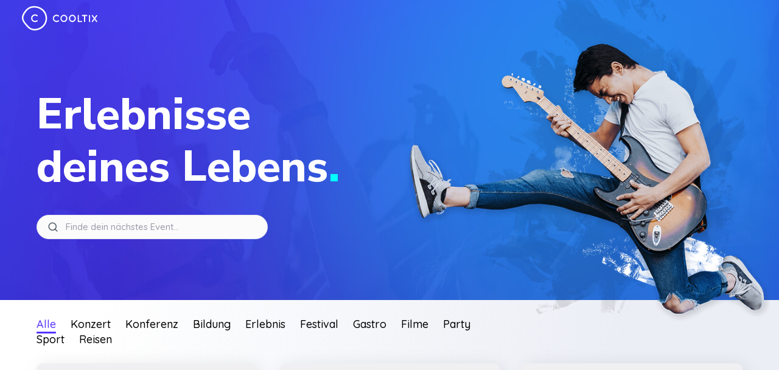

--- FILE ---
content_type: text/html; charset=utf-8
request_url: https://cooltix.at/
body_size: 5502
content:
<!DOCTYPE html><html><head><meta charSet="utf-8" data-next-head=""/><meta name="viewport" content="width=device-width, initial-scale=1.0, shrink-to-fit=no, maximum-scale=1.0" data-next-head=""/><meta name="robots" content="index, follow" data-next-head=""/><meta name="description" content="Ticketing platform for your growth." data-next-head=""/><meta name="og:title" content="Cooltix" data-next-head=""/><meta name="og:description" content="Ticketing platform for your growth." data-next-head=""/><meta property="og:image" content="https://cooltix-static-prod.fra1.cdn.digitaloceanspaces.com/cooltix-og-image.png" data-next-head=""/><meta property="og:type" content="website" data-next-head=""/><meta property="fb:app_id" content="339564626936942" data-next-head=""/><meta property="og:site_name" content="Cooltix" data-next-head=""/><meta name="twitter:card" content="summary" data-next-head=""/><meta name="twitter:title" content="Cooltix" data-next-head=""/><meta name="twitter:description" content="Ticketing platform for your growth." data-next-head=""/><meta name="twitter:image" content="https://cooltix-static-prod.fra1.cdn.digitaloceanspaces.com/cooltix-og-image.png" data-next-head=""/><title data-next-head="">Cooltix</title><link rel="icon" type="image/svg+xml" href="/favicons/favicon.svg" sizes="any"/><link rel="icon" type="image/png" href="/favicons/favicon-96x96.png" sizes="96x96"/><link rel="shortcut icon" href="/favicons/favicon.ico"/><link rel="apple-touch-icon" sizes="180x180" href="/favicons/apple-touch-icon.png"/><meta name="apple-mobile-web-app-title" content="Cooltix"/><link rel="manifest" href="/favicons/site.webmanifest"/><meta name="theme-color" content="#ffffff"/><link rel="preconnect" href="https://fonts.gstatic.com" crossorigin="anonymous"/><link rel="preload" href="/_next/static/chunks/4e1aabe40b9d049f.css" as="style"/><link href="https://fonts.googleapis.com/css2?family=Quicksand:wght@400;500;600;700&amp;family=Nunito+Sans:wght@600;800&amp;display=swap" rel="stylesheet"/><link rel="stylesheet" href="/_next/static/chunks/4e1aabe40b9d049f.css" data-n-g=""/><noscript data-n-css=""></noscript><script src="/_next/static/chunks/dc6dd0eeb764917d.js" defer=""></script><script src="/_next/static/chunks/c2386930471eed23.js" defer=""></script><script src="/_next/static/chunks/1c47e05c8e5dd06f.js" defer=""></script><script src="/_next/static/chunks/c046a893d8dc3124.js" defer=""></script><script src="/_next/static/chunks/40eb551955eba21d.js" defer=""></script><script src="/_next/static/chunks/43564a5b93a8f75f.js" defer=""></script><script src="/_next/static/chunks/46a12990515da5cb.js" defer=""></script><script src="/_next/static/chunks/f1d415004060e123.js" defer=""></script><script src="/_next/static/chunks/5f9c696c460fc233.js" defer=""></script><script src="/_next/static/chunks/f2c902928148139d.js" defer=""></script><script src="/_next/static/chunks/a40c05169e32d318.js" defer=""></script><script src="/_next/static/chunks/670d3cb8bc545f07.js" defer=""></script><script src="/_next/static/chunks/de548aa96c896ef2.js" defer=""></script><script src="/_next/static/chunks/6bff8ba5aaf0e6d4.js" defer=""></script><script src="/_next/static/chunks/turbopack-d7e50f422769f5ef.js" defer=""></script><script src="/_next/static/chunks/0e7e75038863331c.js" defer=""></script><script src="/_next/static/chunks/7973481af40e0075.js" defer=""></script><script src="/_next/static/chunks/f0c9dbb86ae45324.js" defer=""></script><script src="/_next/static/chunks/d6e4ec0df53212e3.js" defer=""></script><script src="/_next/static/chunks/9e9e8717f38f7314.js" defer=""></script><script src="/_next/static/chunks/91b3eb6d3d2280d9.js" defer=""></script><script src="/_next/static/chunks/87f5b57d27ef734a.js" defer=""></script><script src="/_next/static/chunks/cef737a29bfe922a.js" defer=""></script><script src="/_next/static/chunks/f8258fb8123c1ecd.js" defer=""></script><script src="/_next/static/chunks/2f0e890ee375d0ec.js" defer=""></script><script src="/_next/static/chunks/turbopack-18900f926ad3b249.js" defer=""></script><script src="/_next/static/OIEjAfQb3tMA-ojIdNe1c/_ssgManifest.js" defer=""></script><script src="/_next/static/OIEjAfQb3tMA-ojIdNe1c/_buildManifest.js" defer=""></script><style data-styled="" data-styled-version="5.3.11">html,body{margin:0;}/*!sc*/
body{-webkit-overflow-scrolling:touch;}/*!sc*/
body,div,dl,dt,dd,ul,ol,li,h1,h2,h3,h4,h5,h6,pre,form,fieldset,input,textarea,p,blockquote,th,td{margin:0;padding:0;}/*!sc*/
*{box-sizing:border-box;}/*!sc*/
data-styled.g164[id="sc-global-jKmiPo1"]{content:"sc-global-jKmiPo1,"}/*!sc*/
.bffmJc{display:-webkit-inline-box;display:-webkit-inline-flex;display:-ms-inline-flexbox;display:inline-flex;position:relative;-webkit-align-items:stretch;-webkit-box-align:stretch;-ms-flex-align:stretch;align-items:stretch;width:100%;min-height:40px;padding:0px 0px 0px 17px;padding-left:17px;font-family:'Quicksand',-apple-system,'Roboto','Helvetica Neue',Helvetica,sans-serif;-webkit-font-smoothing:antialiased;color:#000000;font-size:0.9375rem;font-weight:500;color:#000000;line-height:1.125rem;background:#FBFBFB;border:1px solid #E3E3EF;border-radius:10px;overflow:hidden;-webkit-transition:border 0.2s,box-shadow 0.2s,color 0.2s;transition:border 0.2s,box-shadow 0.2s,color 0.2s;}/*!sc*/
.bffmJc:hover{border-color:#A0A0AE;}/*!sc*/
@media (hover:none){.bffmJc:hover{border-color:#E3E3EF;}}/*!sc*/
.bffmJc:disabled{color:#9A9AA9;cursor:default;}/*!sc*/
.bffmJc:disabled:hover{border:1px solid #E3E3EF;}/*!sc*/
data-styled.g171[id="sc-1c8q6s8-0"]{content:"bffmJc,"}/*!sc*/
.dHktmT{display:-webkit-box;display:-webkit-flex;display:-ms-flexbox;display:flex;-webkit-align-items:center;-webkit-box-align:center;-ms-flex-align:center;align-items:center;margin-right:12px;}/*!sc*/
data-styled.g172[id="sc-1c8q6s8-1"]{content:"dHktmT,"}/*!sc*/
.fISiWT{min-width:0;width:100%;margin:0;font:inherit;color:currentColor;border:0;background:none;-webkit-tap-highlight-color:transparent;resize:none;touch-action:none;padding:0 23px 0 0px;}/*!sc*/
.fISiWT[type='text'],.fISiWT[type='email'],.fISiWT[type='password']{-webkit-appearance:none;-moz-appearance:none;appearance:none;}/*!sc*/
.fISiWT[type='number']::-webkit-inner-spin-button,.fISiWT[type='number']::-webkit-outer-spin-button{-webkit-appearance:none;margin:0;}/*!sc*/
.fISiWT:focus{outline:0;}/*!sc*/
.fISiWT:disabled{opacity:1;}/*!sc*/
.fISiWT:invalid{box-shadow:none;}/*!sc*/
.fISiWT::-webkit-search-decoration{-webkit-appearance:none;}/*!sc*/
.fISiWT::-webkit-input-placeholder{color:#9A9AA9;}/*!sc*/
.fISiWT::-moz-placeholder{color:#9A9AA9;}/*!sc*/
.fISiWT:-ms-input-placeholder{color:#9A9AA9;}/*!sc*/
.fISiWT::placeholder{color:#9A9AA9;}/*!sc*/
.fISiWT::-webkit-input-placeholder{color:#9A9AA9;}/*!sc*/
.fISiWT::-moz-placeholder{color:#9A9AA9;}/*!sc*/
.fISiWT::-ms-input-placeholder{color:#9A9AA9;}/*!sc*/
.fISiWT:-ms-input-placeholder{color:#9A9AA9;}/*!sc*/
data-styled.g174[id="sc-1c8q6s8-3"]{content:"fISiWT,"}/*!sc*/
.dPvysN{display:-webkit-box;display:-webkit-flex;display:-ms-flexbox;display:flex;width:100%;}/*!sc*/
.gGuysN{display:-webkit-box;display:-webkit-flex;display:-ms-flexbox;display:flex;width:100%;-webkit-box-pack:center;-webkit-justify-content:center;-ms-flex-pack:center;justify-content:center;}/*!sc*/
data-styled.g212[id="sc-ro20df-0"]{content:"dPvysN,gGuysN,"}/*!sc*/
.cmSgfI{display:-webkit-box;display:-webkit-flex;display:-ms-flexbox;display:flex;-webkit-flex-direction:column;-ms-flex-direction:column;flex-direction:column;width:100%;padding:0 36px;}/*!sc*/
@media (max-width:768px){.cmSgfI{padding:0 24px;}}/*!sc*/
@media (max-width:425px){.cmSgfI{padding:0 18px;}}/*!sc*/
.jXMiZk{display:-webkit-box;display:-webkit-flex;display:-ms-flexbox;display:flex;-webkit-flex-direction:column;-ms-flex-direction:column;flex-direction:column;width:100%;max-width:1520px;padding:0 60px;}/*!sc*/
@media (max-width:1025px){.jXMiZk{max-width:1496px;padding:0 48px;}}/*!sc*/
@media (max-width:768px){.jXMiZk{max-width:1448px;padding:0 24px;}}/*!sc*/
@media (max-width:425px){.jXMiZk{max-width:1436px;padding:0 18px;}}/*!sc*/
data-styled.g213[id="sc-ro20df-1"]{content:"cmSgfI,jXMiZk,"}/*!sc*/
.fJAlXJ{padding-top:78px;padding-bottom:18px;}/*!sc*/
data-styled.g256[id="sc-s5u4g6-0"]{content:"fJAlXJ,"}/*!sc*/
.fKQNYd{display:none;position:absolute;top:8px;margin-top:38px;z-index:130;width:100%;border-radius:10px;overflow:hidden;box-shadow:0px 0px 30px rgba(0,0,0,0.15);}/*!sc*/
data-styled.g274[id="sc-oip5g8-0"]{content:"fKQNYd,"}/*!sc*/
.dFzKGY{width:100%;max-height:300px;padding-top:10px;padding-left:12px;padding-right:12px;padding-bottom:12px;border-radius:10px;background-color:#FFFFFF;-webkit-transition:all 0.2s;transition:all 0.2s;opacity:1;font-family:'Quicksand',-apple-system,'Roboto','Helvetica Neue',Helvetica,sans-serif;-webkit-font-smoothing:antialiased;color:#000000;font-size:0.9375rem;font-weight:500;list-style:none;overflow-y:scroll;overflow-x:hidden;-webkit-overflow-scrolling:touch;}/*!sc*/
data-styled.g275[id="sc-oip5g8-1"]{content:"dFzKGY,"}/*!sc*/
.lnUOHd{display:block;position:relative;font-family:'Quicksand',-apple-system,'Roboto','Helvetica Neue',Helvetica,sans-serif;-webkit-font-smoothing:antialiased;color:#000000;}/*!sc*/
data-styled.g297[id="sc-ctwt9z-0"]{content:"lnUOHd,"}/*!sc*/
.RDxhg{border-radius:25px;}/*!sc*/
data-styled.g298[id="sc-ctwt9z-1"]{content:"RDxhg,"}/*!sc*/
.eUQeHt{color:#4C5862;}/*!sc*/
data-styled.g299[id="sc-ctwt9z-2"]{content:"eUQeHt,"}/*!sc*/
.fGEXJn{display:-webkit-box;display:-webkit-flex;display:-ms-flexbox;display:flex;-webkit-align-items:center;-webkit-box-align:center;-ms-flex-align:center;align-items:center;width:100%;height:60px;background:transparent;z-index:1100;}/*!sc*/
data-styled.g304[id="sc-1615k8x-0"]{content:"fGEXJn,"}/*!sc*/
.hfPJXb{display:-webkit-box;display:-webkit-flex;display:-ms-flexbox;display:flex;}/*!sc*/
data-styled.g306[id="sc-1615k8x-2"]{content:"hfPJXb,"}/*!sc*/
.hjaboG{display:-webkit-box;display:-webkit-flex;display:-ms-flexbox;display:flex;-webkit-align-items:center;-webkit-box-align:center;-ms-flex-align:center;align-items:center;}/*!sc*/
data-styled.g307[id="sc-1615k8x-3"]{content:"hjaboG,"}/*!sc*/
.gAYAta{height:40px;}/*!sc*/
data-styled.g309[id="sc-1615k8x-5"]{content:"gAYAta,"}/*!sc*/
.kTKNdO{-webkit-flex:1 1 auto;-ms-flex:1 1 auto;flex:1 1 auto;}/*!sc*/
data-styled.g310[id="sc-1615k8x-6"]{content:"kTKNdO,"}/*!sc*/
.jvmrdA{display:-webkit-box;display:-webkit-flex;display:-ms-flexbox;display:flex;-webkit-align-items:center;-webkit-box-align:center;-ms-flex-align:center;align-items:center;}/*!sc*/
.jvmrdA >:not(:first-child){margin-left:12px;}/*!sc*/
data-styled.g312[id="sc-1615k8x-8"]{content:"jvmrdA,"}/*!sc*/
body{background:linear-gradient(102deg,#FFFFFF 14.83%,#EBEEF5 64.71%);}/*!sc*/
data-styled.g397[id="sc-global-cxHjEE1"]{content:"sc-global-cxHjEE1,"}/*!sc*/
.loIkRj{background:#EBEBEE;-webkit-animation:jcqFlz 0.75s infinite alternate;animation:jcqFlz 0.75s infinite alternate;}/*!sc*/
data-styled.g463[id="sc-14vbaa5-0"]{content:"loIkRj,"}/*!sc*/
.dBQizS{display:-webkit-box;display:-webkit-flex;display:-ms-flexbox;display:flex;-webkit-flex-direction:column;-ms-flex-direction:column;flex-direction:column;width:100%;height:100%;border-radius:10px;background:#FFFFFF;box-shadow:5px 5px 30px 0 rgba(0,0,0,0.1);overflow:hidden;-webkit-transform:translateZ(0);-ms-transform:translateZ(0);transform:translateZ(0);}/*!sc*/
data-styled.g464[id="sc-16n4d1l-0"]{content:"dBQizS,"}/*!sc*/
.dZKgIW{position:relative;width:100%;padding-top:calc(100% / 1.91);overflow:hidden;}/*!sc*/
data-styled.g465[id="sc-16n4d1l-1"]{content:"dZKgIW,"}/*!sc*/
.gToSXX{position:absolute;right:0;left:0;top:0;bottom:0;width:100%;height:100%;}/*!sc*/
data-styled.g466[id="sc-16n4d1l-2"]{content:"gToSXX,"}/*!sc*/
.bAWPjH{display:-webkit-box;display:-webkit-flex;display:-ms-flexbox;display:flex;-webkit-flex-direction:column;-ms-flex-direction:column;flex-direction:column;height:100%;padding:18px 24px;}/*!sc*/
data-styled.g467[id="sc-16n4d1l-3"]{content:"bAWPjH,"}/*!sc*/
.hgzFFN{width:100%;height:22px;border-radius:5px;}/*!sc*/
data-styled.g468[id="sc-16n4d1l-4"]{content:"hgzFFN,"}/*!sc*/
.zwntW:not(:first-child){margin-top:6px;}/*!sc*/
data-styled.g469[id="sc-16n4d1l-5"]{content:"zwntW,"}/*!sc*/
.gMJQNw{max-width:130px;margin-top:24px;}/*!sc*/
data-styled.g470[id="sc-16n4d1l-6"]{content:"gMJQNw,"}/*!sc*/
.dSSOLp{max-width:200px;margin-top:6px;}/*!sc*/
data-styled.g471[id="sc-16n4d1l-7"]{content:"dSSOLp,"}/*!sc*/
.fqZVmM{background:url(/_next/static/media/hero-bg.9229386a.jpg) no-repeat center center;background-color:#3147e2;}/*!sc*/
data-styled.g574[id="sc-1acqxnx-0"]{content:"fqZVmM,"}/*!sc*/
.hFFtdF{position:relative;padding-top:85px;padding-bottom:100px;min-height:430px;}/*!sc*/
@media (max-width:768px){.hFFtdF{padding-top:65px;padding-bottom:24px;min-height:370px;}}/*!sc*/
@media (max-width:425px){.hFFtdF{padding-bottom:18px;}}/*!sc*/
data-styled.g575[id="sc-1acqxnx-1"]{content:"hFFtdF,"}/*!sc*/
.bFilBu{position:relative;z-index:1;max-width:580px;font-family:'Nunito Sans',-apple-system,'Roboto','Helvetica Neue',Helvetica,sans-serif;-webkit-font-smoothing:antialiased;color:#000000;color:#FFFFFF;font-size:72px;font-weight:700;line-height:1.2;}/*!sc*/
@media (max-width:1025px){.bFilBu{max-width:500px;font-size:56px;}}/*!sc*/
@media (max-width:768px){.bFilBu{max-width:360px;font-size:48px;}}/*!sc*/
@media (max-width:597px){.bFilBu{font-size:42px;line-height:1.2;}}/*!sc*/
data-styled.g576[id="sc-1acqxnx-2"]{content:"bFilBu,"}/*!sc*/
.jKFibV{color:#00ffff;}/*!sc*/
data-styled.g577[id="sc-1acqxnx-3"]{content:"jKFibV,"}/*!sc*/
.jdskbZ{position:absolute;pointer-events:none;top:-250px;right:-40px;width:730px;height:auto;}/*!sc*/
@media (max-width:1330px){.jdskbZ{top:-240px;right:-140px;width:720px;}}/*!sc*/
@media (max-width:1025px){.jdskbZ{top:-200px;right:-170px;width:620px;}}/*!sc*/
@media (max-width:900px){.jdskbZ{top:-160px;right:-150px;width:510px;}}/*!sc*/
@media (max-width:768px){.jdskbZ{top:-100px;right:-110px;width:500px;}}/*!sc*/
@media (max-width:597px){.jdskbZ{top:-35px;right:-110px;width:420px;}}/*!sc*/
data-styled.g578[id="sc-1acqxnx-4"]{content:"jdskbZ,"}/*!sc*/
.kTlvAR{margin-top:36px;max-width:380px;}/*!sc*/
data-styled.g579[id="sc-1acqxnx-5"]{content:"kTlvAR,"}/*!sc*/
.gAKdMD{position:relative;}/*!sc*/
data-styled.g580[id="sc-1acqxnx-6"]{content:"gAKdMD,"}/*!sc*/
.jeExuT{display:inline-block;list-style-type:none;}/*!sc*/
data-styled.g581[id="sc-au9jpi-0"]{content:"jeExuT,"}/*!sc*/
.epyLps{margin:0;padding:0;outline:0;border:0;border-radius:0;width:auto;overflow:visible;display:-webkit-inline-box;display:-webkit-inline-flex;display:-ms-inline-flexbox;display:inline-flex;-webkit-align-items:center;-webkit-box-align:center;-ms-flex-align:center;align-items:center;color:inherit;background-color:transparent;-webkit-tap-highlight-color:transparent;-webkit-user-select:none;-moz-user-select:none;-ms-user-select:none;user-select:none;cursor:pointer;display:inline-block;font-family:'Quicksand',-apple-system,'Roboto','Helvetica Neue',Helvetica,sans-serif;-webkit-font-smoothing:antialiased;color:#000000;font-size:1.125rem;font-weight:500;color:#5433FF;}/*!sc*/
.epyLps::-moz-focus-inner{border:0;padding:0;}/*!sc*/
.epyLps::after{display:block;content:'';width:100%;height:3px;margin-top:2px;background:#5433FF;border-radius:20px;-webkit-transform:scaleX(0);-ms-transform:scaleX(0);transform:scaleX(0);-webkit-transition:-webkit-transform 0.2s;-webkit-transition:transform 0.2s;transition:transform 0.2s;visibility:hidden;visibility:visible;-webkit-transform:scaleX(1);-ms-transform:scaleX(1);transform:scaleX(1);}/*!sc*/
.lgvaIC{margin:0;padding:0;outline:0;border:0;border-radius:0;width:auto;overflow:visible;display:-webkit-inline-box;display:-webkit-inline-flex;display:-ms-inline-flexbox;display:inline-flex;-webkit-align-items:center;-webkit-box-align:center;-ms-flex-align:center;align-items:center;color:inherit;background-color:transparent;-webkit-tap-highlight-color:transparent;-webkit-user-select:none;-moz-user-select:none;-ms-user-select:none;user-select:none;cursor:pointer;display:inline-block;font-family:'Quicksand',-apple-system,'Roboto','Helvetica Neue',Helvetica,sans-serif;-webkit-font-smoothing:antialiased;color:#000000;font-size:1.125rem;font-weight:500;}/*!sc*/
.lgvaIC::-moz-focus-inner{border:0;padding:0;}/*!sc*/
.lgvaIC::after{display:block;content:'';width:100%;height:3px;margin-top:2px;background:#5433FF;border-radius:20px;-webkit-transform:scaleX(0);-ms-transform:scaleX(0);transform:scaleX(0);-webkit-transition:-webkit-transform 0.2s;-webkit-transition:transform 0.2s;transition:transform 0.2s;visibility:hidden;}/*!sc*/
data-styled.g582[id="sc-au9jpi-1"]{content:"epyLps,lgvaIC,"}/*!sc*/
.ctDPVf{display:-webkit-box;display:-webkit-flex;display:-ms-flexbox;display:flex;-webkit-flex-wrap:wrap;-ms-flex-wrap:wrap;flex-wrap:wrap;max-width:1000px;padding-top:30px;margin:0 -12px;}/*!sc*/
.ctDPVf > *{margin:0 12px;}/*!sc*/
@media (max-width:1330px){.ctDPVf{max-width:800px;}}/*!sc*/
@media (max-width:1025px){.ctDPVf{max-width:100%;}}/*!sc*/
@media (max-width:768px){.ctDPVf{-webkit-flex-wrap:nowrap;-ms-flex-wrap:nowrap;flex-wrap:nowrap;overflow:auto;}}/*!sc*/
data-styled.g584[id="sc-186a9jl-1"]{content:"ctDPVf,"}/*!sc*/
.kmfaGG{display:-webkit-box;display:-webkit-flex;display:-ms-flexbox;display:flex;-webkit-flex-wrap:wrap;-ms-flex-wrap:wrap;flex-wrap:wrap;-webkit-align-items:stretch;-webkit-box-align:stretch;-ms-flex-align:stretch;align-items:stretch;margin:-18px;margin-top:42px;}/*!sc*/
.kmfaGG > *{padding:18px;}/*!sc*/
@media (max-width:1025px){.kmfaGG{margin:-12px;margin-top:30px;}.kmfaGG > *{padding:12px;}}/*!sc*/
@media (max-width:768px){.kmfaGG{margin:-6px;margin-top:18px;}.kmfaGG > *{padding:6px;}}/*!sc*/
data-styled.g604[id="sc-15zhvh1-1"]{content:"kmfaGG,"}/*!sc*/
.eVcVvr{margin-top:6px;}/*!sc*/
@media (max-width:1025px){.eVcVvr{margin-top:6px;}}/*!sc*/
@media (max-width:768px){.eVcVvr{margin-top:12px;}}/*!sc*/
data-styled.g605[id="sc-15zhvh1-2"]{content:"eVcVvr,"}/*!sc*/
.hCKqrA{width:25%;}/*!sc*/
@media (max-width:1330px){.hCKqrA{width:calc(100% / 3);}}/*!sc*/
@media (max-width:768px){.hCKqrA{width:50%;}}/*!sc*/
@media (max-width:425px){.hCKqrA{width:100%;}}/*!sc*/
data-styled.g606[id="sc-15zhvh1-3"]{content:"hCKqrA,"}/*!sc*/
.cYqOCP{padding-bottom:84px;}/*!sc*/
data-styled.g608[id="sc-15zhvh1-5"]{content:"cYqOCP,"}/*!sc*/
.hCtwpf{overflow-x:hidden;}/*!sc*/
data-styled.g612[id="sc-aqtq05-0"]{content:"hCtwpf,"}/*!sc*/
@-webkit-keyframes jcqFlz{from{opacity:0.75;}to{opacity:1;}}/*!sc*/
@keyframes jcqFlz{from{opacity:0.75;}to{opacity:1;}}/*!sc*/
data-styled.g776[id="sc-keyframes-jcqFlz"]{content:"jcqFlz,"}/*!sc*/
</style></head><body><noscript><iframe src="&lt;iframe src=&quot;https://www.googletagmanager.com/ns.html?id=GTM-PKDRKQ8" height="0" width="0" style="display:none;visibility:hidden" title="Google Tag Manager NoScript"></iframe></noscript><link rel="preload" as="image" href="/_next/static/media/cooltix-logo-white.8b863165.svg"/><link rel="preload" as="image" imageSrcSet="/_next/static/media/cooltix-hero-guitar.abcdc53d.png 1x, /_next/static/media/cooltix-hero-guitar@2x.bb0b3457.png 2x"/><div id="__next"><div class="sc-aqtq05-0 hCtwpf"><div class="sc-1acqxnx-0 fqZVmM"><div class="sc-1615k8x-1"><header class="sc-1615k8x-0 fGEXJn"><div class="sc-ro20df-0 dPvysN"><div class="sc-ro20df-1 cmSgfI"><div class="sc-1615k8x-2 hfPJXb"><a class="sc-1615k8x-3 hjaboG" href="/at"><img src="/_next/static/media/cooltix-logo-white.8b863165.svg" alt="Cooltix logo" class="sc-1615k8x-5 gAYAta"/></a><div class="sc-1615k8x-6 kTKNdO"></div><div class="sc-1615k8x-8 jvmrdA"></div></div></div></div></header></div><div class="sc-1acqxnx-1 hFFtdF"><div class="sc-ro20df-0 gGuysN"><div class="sc-ro20df-1 jXMiZk"><div class="sc-1acqxnx-6 gAKdMD"><h1 class="sc-1acqxnx-2 bFilBu">Erlebnisse deines Lebens<span class="sc-1acqxnx-3 jKFibV">.</span></h1><div class="sc-1acqxnx-5 kTlvAR"><div class="sc-ctwt9z-0 lnUOHd"><div class="sc-1c8q6s8-0 bffmJc sc-ctwt9z-1 RDxhg"><div class="sc-1c8q6s8-1 dHktmT"><svg xmlns="http://www.w3.org/2000/svg" width="18" height="18" viewBox="0 0 24 24" fill="none" stroke="currentColor" stroke-width="2" stroke-linecap="round" stroke-linejoin="round" class="sc-ctwt9z-2 eUQeHt"><circle cx="11" cy="11" r="8"></circle><line x1="21" y1="21" x2="16.65" y2="16.65"></line></svg></div><input type="text" aria-activedescendant="" aria-autocomplete="list" aria-controls="downshift-_R_19nm_-menu" aria-expanded="false" aria-labelledby="downshift-_R_19nm_-label" autoComplete="off" id="downshift-_R_19nm_-input" role="combobox" placeholder="Finde dein nächstes Event…" class="sc-1c8q6s8-3 fISiWT" value=""/></div><div class="sc-oip5g8-0 fKQNYd"><ul id="downshift-_R_19nm_-menu" role="listbox" aria-labelledby="downshift-_R_19nm_-label" class="sc-oip5g8-1 dFzKGY"></ul></div></div></div><img src="/_next/static/media/cooltix-hero-guitar.abcdc53d.png" srcSet="/_next/static/media/cooltix-hero-guitar.abcdc53d.png 1x, /_next/static/media/cooltix-hero-guitar@2x.bb0b3457.png 2x" alt="concert" class="sc-1acqxnx-4 jdskbZ"/></div></div></div></div></div><div class="sc-aqtq05-1"><div class="sc-186a9jl-0"><div class="sc-ro20df-0 gGuysN"><div class="sc-ro20df-1 jXMiZk"><ul class="sc-186a9jl-1 ctDPVf"><li class="sc-au9jpi-0 jeExuT"><button type="button" class="sc-au9jpi-1 epyLps">Alle</button></li><li class="sc-au9jpi-0 jeExuT"><button type="button" class="sc-au9jpi-1 lgvaIC">Konzert</button></li><li class="sc-au9jpi-0 jeExuT"><button type="button" class="sc-au9jpi-1 lgvaIC">Konferenz</button></li><li class="sc-au9jpi-0 jeExuT"><button type="button" class="sc-au9jpi-1 lgvaIC">Bildung</button></li><li class="sc-au9jpi-0 jeExuT"><button type="button" class="sc-au9jpi-1 lgvaIC">Erlebnis</button></li><li class="sc-au9jpi-0 jeExuT"><button type="button" class="sc-au9jpi-1 lgvaIC">Festival</button></li><li class="sc-au9jpi-0 jeExuT"><button type="button" class="sc-au9jpi-1 lgvaIC">Gastro</button></li><li class="sc-au9jpi-0 jeExuT"><button type="button" class="sc-au9jpi-1 lgvaIC">Filme</button></li><li class="sc-au9jpi-0 jeExuT"><button type="button" class="sc-au9jpi-1 lgvaIC">Party</button></li><li class="sc-au9jpi-0 jeExuT"><button type="button" class="sc-au9jpi-1 lgvaIC">Sport</button></li><li class="sc-au9jpi-0 jeExuT"><button type="button" class="sc-au9jpi-1 lgvaIC">Reisen</button></li></ul></div></div></div></div><div class="sc-15zhvh1-0 byZntU"><div class="sc-15zhvh1-5 cYqOCP"><div class="sc-ro20df-0 gGuysN"><div class="sc-ro20df-1 jXMiZk"><div class="sc-15zhvh1-1 sc-15zhvh1-2 kmfaGG eVcVvr"><div class="sc-15zhvh1-3 hCKqrA"><div class="sc-16n4d1l-0 dBQizS"><div class="sc-16n4d1l-1 dZKgIW"><div class="sc-14vbaa5-0 sc-16n4d1l-2 loIkRj gToSXX"></div></div><div class="sc-16n4d1l-3 bAWPjH"><div class="sc-14vbaa5-0 sc-16n4d1l-4 sc-16n4d1l-5 loIkRj hgzFFN zwntW"></div><div class="sc-14vbaa5-0 sc-16n4d1l-4 sc-16n4d1l-5 loIkRj hgzFFN zwntW"></div><div class="sc-14vbaa5-0 sc-16n4d1l-4 sc-16n4d1l-6 loIkRj hgzFFN gMJQNw"></div><div class="sc-14vbaa5-0 sc-16n4d1l-4 sc-16n4d1l-7 loIkRj hgzFFN dSSOLp"></div></div></div></div><div class="sc-15zhvh1-3 hCKqrA"><div class="sc-16n4d1l-0 dBQizS"><div class="sc-16n4d1l-1 dZKgIW"><div class="sc-14vbaa5-0 sc-16n4d1l-2 loIkRj gToSXX"></div></div><div class="sc-16n4d1l-3 bAWPjH"><div class="sc-14vbaa5-0 sc-16n4d1l-4 sc-16n4d1l-5 loIkRj hgzFFN zwntW"></div><div class="sc-14vbaa5-0 sc-16n4d1l-4 sc-16n4d1l-5 loIkRj hgzFFN zwntW"></div><div class="sc-14vbaa5-0 sc-16n4d1l-4 sc-16n4d1l-6 loIkRj hgzFFN gMJQNw"></div><div class="sc-14vbaa5-0 sc-16n4d1l-4 sc-16n4d1l-7 loIkRj hgzFFN dSSOLp"></div></div></div></div><div class="sc-15zhvh1-3 hCKqrA"><div class="sc-16n4d1l-0 dBQizS"><div class="sc-16n4d1l-1 dZKgIW"><div class="sc-14vbaa5-0 sc-16n4d1l-2 loIkRj gToSXX"></div></div><div class="sc-16n4d1l-3 bAWPjH"><div class="sc-14vbaa5-0 sc-16n4d1l-4 sc-16n4d1l-5 loIkRj hgzFFN zwntW"></div><div class="sc-14vbaa5-0 sc-16n4d1l-4 sc-16n4d1l-5 loIkRj hgzFFN zwntW"></div><div class="sc-14vbaa5-0 sc-16n4d1l-4 sc-16n4d1l-6 loIkRj hgzFFN gMJQNw"></div><div class="sc-14vbaa5-0 sc-16n4d1l-4 sc-16n4d1l-7 loIkRj hgzFFN dSSOLp"></div></div></div></div><div class="sc-15zhvh1-3 hCKqrA"><div class="sc-16n4d1l-0 dBQizS"><div class="sc-16n4d1l-1 dZKgIW"><div class="sc-14vbaa5-0 sc-16n4d1l-2 loIkRj gToSXX"></div></div><div class="sc-16n4d1l-3 bAWPjH"><div class="sc-14vbaa5-0 sc-16n4d1l-4 sc-16n4d1l-5 loIkRj hgzFFN zwntW"></div><div class="sc-14vbaa5-0 sc-16n4d1l-4 sc-16n4d1l-5 loIkRj hgzFFN zwntW"></div><div class="sc-14vbaa5-0 sc-16n4d1l-4 sc-16n4d1l-6 loIkRj hgzFFN gMJQNw"></div><div class="sc-14vbaa5-0 sc-16n4d1l-4 sc-16n4d1l-7 loIkRj hgzFFN dSSOLp"></div></div></div></div><div class="sc-15zhvh1-3 hCKqrA"><div class="sc-16n4d1l-0 dBQizS"><div class="sc-16n4d1l-1 dZKgIW"><div class="sc-14vbaa5-0 sc-16n4d1l-2 loIkRj gToSXX"></div></div><div class="sc-16n4d1l-3 bAWPjH"><div class="sc-14vbaa5-0 sc-16n4d1l-4 sc-16n4d1l-5 loIkRj hgzFFN zwntW"></div><div class="sc-14vbaa5-0 sc-16n4d1l-4 sc-16n4d1l-5 loIkRj hgzFFN zwntW"></div><div class="sc-14vbaa5-0 sc-16n4d1l-4 sc-16n4d1l-6 loIkRj hgzFFN gMJQNw"></div><div class="sc-14vbaa5-0 sc-16n4d1l-4 sc-16n4d1l-7 loIkRj hgzFFN dSSOLp"></div></div></div></div><div class="sc-15zhvh1-3 hCKqrA"><div class="sc-16n4d1l-0 dBQizS"><div class="sc-16n4d1l-1 dZKgIW"><div class="sc-14vbaa5-0 sc-16n4d1l-2 loIkRj gToSXX"></div></div><div class="sc-16n4d1l-3 bAWPjH"><div class="sc-14vbaa5-0 sc-16n4d1l-4 sc-16n4d1l-5 loIkRj hgzFFN zwntW"></div><div class="sc-14vbaa5-0 sc-16n4d1l-4 sc-16n4d1l-5 loIkRj hgzFFN zwntW"></div><div class="sc-14vbaa5-0 sc-16n4d1l-4 sc-16n4d1l-6 loIkRj hgzFFN gMJQNw"></div><div class="sc-14vbaa5-0 sc-16n4d1l-4 sc-16n4d1l-7 loIkRj hgzFFN dSSOLp"></div></div></div></div><div class="sc-15zhvh1-3 hCKqrA"><div class="sc-16n4d1l-0 dBQizS"><div class="sc-16n4d1l-1 dZKgIW"><div class="sc-14vbaa5-0 sc-16n4d1l-2 loIkRj gToSXX"></div></div><div class="sc-16n4d1l-3 bAWPjH"><div class="sc-14vbaa5-0 sc-16n4d1l-4 sc-16n4d1l-5 loIkRj hgzFFN zwntW"></div><div class="sc-14vbaa5-0 sc-16n4d1l-4 sc-16n4d1l-5 loIkRj hgzFFN zwntW"></div><div class="sc-14vbaa5-0 sc-16n4d1l-4 sc-16n4d1l-6 loIkRj hgzFFN gMJQNw"></div><div class="sc-14vbaa5-0 sc-16n4d1l-4 sc-16n4d1l-7 loIkRj hgzFFN dSSOLp"></div></div></div></div><div class="sc-15zhvh1-3 hCKqrA"><div class="sc-16n4d1l-0 dBQizS"><div class="sc-16n4d1l-1 dZKgIW"><div class="sc-14vbaa5-0 sc-16n4d1l-2 loIkRj gToSXX"></div></div><div class="sc-16n4d1l-3 bAWPjH"><div class="sc-14vbaa5-0 sc-16n4d1l-4 sc-16n4d1l-5 loIkRj hgzFFN zwntW"></div><div class="sc-14vbaa5-0 sc-16n4d1l-4 sc-16n4d1l-5 loIkRj hgzFFN zwntW"></div><div class="sc-14vbaa5-0 sc-16n4d1l-4 sc-16n4d1l-6 loIkRj hgzFFN gMJQNw"></div><div class="sc-14vbaa5-0 sc-16n4d1l-4 sc-16n4d1l-7 loIkRj hgzFFN dSSOLp"></div></div></div></div><div class="sc-15zhvh1-3 hCKqrA"><div class="sc-16n4d1l-0 dBQizS"><div class="sc-16n4d1l-1 dZKgIW"><div class="sc-14vbaa5-0 sc-16n4d1l-2 loIkRj gToSXX"></div></div><div class="sc-16n4d1l-3 bAWPjH"><div class="sc-14vbaa5-0 sc-16n4d1l-4 sc-16n4d1l-5 loIkRj hgzFFN zwntW"></div><div class="sc-14vbaa5-0 sc-16n4d1l-4 sc-16n4d1l-5 loIkRj hgzFFN zwntW"></div><div class="sc-14vbaa5-0 sc-16n4d1l-4 sc-16n4d1l-6 loIkRj hgzFFN gMJQNw"></div><div class="sc-14vbaa5-0 sc-16n4d1l-4 sc-16n4d1l-7 loIkRj hgzFFN dSSOLp"></div></div></div></div><div class="sc-15zhvh1-3 hCKqrA"><div class="sc-16n4d1l-0 dBQizS"><div class="sc-16n4d1l-1 dZKgIW"><div class="sc-14vbaa5-0 sc-16n4d1l-2 loIkRj gToSXX"></div></div><div class="sc-16n4d1l-3 bAWPjH"><div class="sc-14vbaa5-0 sc-16n4d1l-4 sc-16n4d1l-5 loIkRj hgzFFN zwntW"></div><div class="sc-14vbaa5-0 sc-16n4d1l-4 sc-16n4d1l-5 loIkRj hgzFFN zwntW"></div><div class="sc-14vbaa5-0 sc-16n4d1l-4 sc-16n4d1l-6 loIkRj hgzFFN gMJQNw"></div><div class="sc-14vbaa5-0 sc-16n4d1l-4 sc-16n4d1l-7 loIkRj hgzFFN dSSOLp"></div></div></div></div><div class="sc-15zhvh1-3 hCKqrA"><div class="sc-16n4d1l-0 dBQizS"><div class="sc-16n4d1l-1 dZKgIW"><div class="sc-14vbaa5-0 sc-16n4d1l-2 loIkRj gToSXX"></div></div><div class="sc-16n4d1l-3 bAWPjH"><div class="sc-14vbaa5-0 sc-16n4d1l-4 sc-16n4d1l-5 loIkRj hgzFFN zwntW"></div><div class="sc-14vbaa5-0 sc-16n4d1l-4 sc-16n4d1l-5 loIkRj hgzFFN zwntW"></div><div class="sc-14vbaa5-0 sc-16n4d1l-4 sc-16n4d1l-6 loIkRj hgzFFN gMJQNw"></div><div class="sc-14vbaa5-0 sc-16n4d1l-4 sc-16n4d1l-7 loIkRj hgzFFN dSSOLp"></div></div></div></div><div class="sc-15zhvh1-3 hCKqrA"><div class="sc-16n4d1l-0 dBQizS"><div class="sc-16n4d1l-1 dZKgIW"><div class="sc-14vbaa5-0 sc-16n4d1l-2 loIkRj gToSXX"></div></div><div class="sc-16n4d1l-3 bAWPjH"><div class="sc-14vbaa5-0 sc-16n4d1l-4 sc-16n4d1l-5 loIkRj hgzFFN zwntW"></div><div class="sc-14vbaa5-0 sc-16n4d1l-4 sc-16n4d1l-5 loIkRj hgzFFN zwntW"></div><div class="sc-14vbaa5-0 sc-16n4d1l-4 sc-16n4d1l-6 loIkRj hgzFFN gMJQNw"></div><div class="sc-14vbaa5-0 sc-16n4d1l-4 sc-16n4d1l-7 loIkRj hgzFFN dSSOLp"></div></div></div></div></div></div></div></div></div><div class="sc-ro20df-0 gGuysN"><div class="sc-ro20df-1 jXMiZk"><footer class="sc-s5u4g6-0 fJAlXJ"></footer></div></div></div></div><script id="__NEXT_DATA__" type="application/json">{"props":{"pageProps":{},"__N_SSG":true},"page":"/[countryCode]","query":{"countryCode":"at"},"buildId":"OIEjAfQb3tMA-ojIdNe1c","isFallback":false,"gsp":true,"scriptLoader":[]}</script></body></html>

--- FILE ---
content_type: application/javascript; charset=UTF-8
request_url: https://cooltix.at/_next/static/chunks/2f0e890ee375d0ec.js
body_size: 23454
content:
(globalThis.TURBOPACK||(globalThis.TURBOPACK=[])).push(["object"==typeof document?document.currentScript:void 0,23674,a=>{a.v("/_next/static/media/cooltix-logo.7189edb6.svg")},37756,a=>{a.v("/_next/static/media/cooltix-logo-white.8b863165.svg")},93686,a=>{a.v("/_next/static/media/calendar-dotted.c5a0b4d7.svg")},76268,a=>{a.v("/_next/static/media/facebook.cd134e23.svg")},8437,a=>{a.v("/_next/static/media/instagram.4af76c51.svg")},65103,44202,a=>{"use strict";var e=a.i(68601),n=a.i(11422),i=a.i(95968),r=a.i(8249),o=a.i(80369),t=a.i(95605);a.i(10778);var s=a.i(96790),l=a.i(40495);a.i(25281);var u=a.i(83535);a.i(61838);var S=a.i(28606);a.i(34314);var c=a.i(92788),d=a.i(61457),M=a.i(26917);a.i(44199);var I=a.i(64151),g=a.i(2555);let h={src:a.i(76268).default,width:28,height:29,blurWidth:0,blurHeight:0},A={src:a.i(8437).default,width:29,height:29,blurWidth:0,blurHeight:0};var C=a.i(75705),G=a.i(92393);a.i(15699);var m=a.i(26e3),O=a.i(29106),O=O,p=a.i(79599);let B=o.default.div.withConfig({componentId:"sc-pyjtca-0"})([""]),T=(0,o.default)(p.MenuList).withConfig({componentId:"sc-pyjtca-1"})(["",""],({theme:a})=>(0,o.css)(["position:absolute;left:","px;bottom:0;max-height:200px;border-radius:10px 10px 0 0;box-shadow:0px 0px 30px ",";border-bottom:2px solid ",";z-index:",";"],a.space[2],a.colors.dropdownShadow,a.colors.primary,a.zIndex.dropdown)),k=o.default.div.withConfig({componentId:"sc-pyjtca-2"})(["",""],({theme:a})=>(0,o.css)(["position:fixed;left:0;top:0;width:100vw;height:100vh;z-index:",";"],a.zIndex.dropdown)),f=({children:a,onBackgroundClick:n})=>(0,e.jsxs)(B,{children:[(0,e.jsx)(k,{onClick:n}),(0,e.jsx)(T,{children:a})]});a.i(74928);var b=a.i(98165);let N=o.default.button.attrs({type:"button"}).withConfig({componentId:"sc-1yuzpnw-0"})(["",""],({theme:a})=>(0,o.css)([""," margin-left:","px;padding:","px;"," font-weight:500;color:",";border-bottom:2px solid ",";"],(0,g.getButtonResetStyle)(),a.space[2],a.space[1],a.typography.fontDefault,a.colors.primary,a.colors.primary)),L=(0,o.default)(b.ChevronDown).withConfig({componentId:"sc-1yuzpnw-1"})(["",""],({theme:a})=>(0,o.css)(["margin-left:","px;"],a.space[1])),K=({children:a,onClick:n})=>(0,e.jsxs)(N,{onClick:n,children:[a,(0,e.jsx)(L,{size:20})]}),y=o.default.div.withConfig({componentId:"sc-1neo3a0-0"})(["",""],({theme:a})=>(0,o.css)([""," font-weight:500;color:",";"],a.typography.fontDefault,a.colors.textSecondary)),v=({children:a})=>(0,e.jsx)(y,{children:a}),R=o.default.div.withConfig({componentId:"sc-1mx5p9t-0"})(["display:flex;align-items:baseline;"]),P=o.default.div.withConfig({componentId:"sc-1mx5p9t-1"})(["position:relative;"]),E=(0,o.default)(m.LinkMenuItem).withConfig({componentId:"sc-1mx5p9t-2"})(["justify-content:center;text-align:center;"]),F=({className:a})=>{let[n,r]=(0,C.useState)(!1),o=(0,S.useCountryConfig)(),t=(0,O.default)();return(0,e.jsxs)(R,{className:a,children:[(0,e.jsxs)(v,{children:[(0,e.jsx)(i.FormattedMessage,{id:"ZD1Un0",defaultMessage:[{type:0,value:"Country"}]}),(0,e.jsx)("span",{children:":"})]}),(0,e.jsxs)(P,{children:[(0,e.jsx)(K,{onClick:()=>r(!0),children:(0,e.jsx)(G.default,{countryCode:o.countryCode})}),n&&(0,e.jsx)(f,{onBackgroundClick:()=>r(!1),children:t.filter(a=>!a.isHiddenInCountrySelect).map(a=>(0,e.jsx)(E,{selected:a.countryCode===o.countryCode,href:(0,u.getClientUrl)(a.domain),children:(0,e.jsx)(G.default,{countryCode:a.countryCode})},a.countryCode))})]})]})},z=o.default.footer.withConfig({componentId:"sc-s5u4g6-0"})(["",""],({theme:a})=>(0,o.css)(["padding-top:","px;padding-bottom:","px;"],a.space[13],a.space[3])),U=o.default.div.withConfig({componentId:"sc-s5u4g6-1"})(["",""],({theme:a})=>(0,o.css)(["display:flex;flex-wrap:wrap;justify-content:space-between;margin:","px;margin-top:","px;& > *{padding:","px;}"],-a.space[4],a.space[3],a.space[4])),D=o.default.div.withConfig({componentId:"sc-s5u4g6-2"})(["flex-grow:1;"," ",""],(0,I.lessThan)(I.Breakpoint.Laptop)`
    width: 50%;
  `,(0,I.lessThan)(I.Breakpoint.MobileL)`
    width: 100%;
  `),H=o.default.h3.withConfig({componentId:"sc-s5u4g6-3"})(["",""],({theme:a})=>(0,o.css)(["margin-bottom:","px;"," font-size:",";font-weight:400;color:",";",""],a.space[3],a.typography.fontDefault,a.fontSizes[4],a.colors.textSecondary,(0,I.lessThan)(I.Breakpoint.MobileL)`
      text-align: center;
    `)),x=o.default.ul.withConfig({componentId:"sc-s5u4g6-4"})([""]),V=o.default.li.withConfig({componentId:"sc-s5u4g6-5"})(["",""],({theme:a})=>(0,o.css)(["margin-top:","px;list-style-type:none;",""],a.space[2],(0,I.lessThan)(I.Breakpoint.MobileL)`
      text-align: center;
    `)),j=(0,o.default)(n.default).withConfig({componentId:"sc-s5u4g6-6"})(["",""],({theme:a})=>(0,o.css)([""," "," font-weight:500;&:hover,&:active,&:focus{color:",";text-decoration:underline;}"],(0,g.getLinkResetStyle)(),a.typography.fontDefault,a.colors.primary)),Z=o.default.a.withConfig({componentId:"sc-s5u4g6-7"})(["",""],({theme:a})=>(0,o.css)([""," display:block;margin-bottom:","px;"," font-weight:500;color:",";text-decoration:none;&:hover,&:active,&:focus{color:",";text-decoration:underline;}",""],(0,g.getLinkResetStyle)(),a.space[3],a.typography.fontDefault,a.colors.primary,a.colors.primary,(0,I.lessThan)(I.Breakpoint.MobileL)`
      text-align: center;
    `)),w=o.default.div.withConfig({componentId:"sc-s5u4g6-8"})(["display:flex;",""],(0,I.lessThan)(I.Breakpoint.MobileL)`
    justify-content: center;
  `),J=o.default.div.withConfig({componentId:"sc-s5u4g6-9"})([""," display:flex;align-items:center;"],(0,g.getLinkResetStyle)()),W=o.default.img.attrs({src:t.default.src,alt:"Cooltix logo"}).withConfig({componentId:"sc-s5u4g6-10"})(["height:50px;"]),Y=o.default.a.withConfig({componentId:"sc-s5u4g6-11"})(["",""],({theme:a})=>(0,o.css)([""," display:flex;align-items:center;margin-top:","px;",""],(0,g.getLinkResetStyle)(),a.space[2],(0,I.lessThan)(I.Breakpoint.MobileL)`
      justify-content: center;
    `)),Q=o.default.div.withConfig({componentId:"sc-s5u4g6-12"})(["",""],({theme:a})=>(0,o.css)(["margin-left:","px;"," font-weight:500;color:",";",":hover &{color:",";text-decoration:underline;}",":focus &{color:",";text-decoration:underline;}",":active &{color:",";text-decoration:underline;}"],a.space[2],a.typography.fontDefault,a.colors.textSecondary,Y,a.colors.primary,Y,a.colors.primary,Y,a.colors.primary)),X=o.default.img.withConfig({componentId:"sc-s5u4g6-13"})(["height:28px;"]),q=(0,o.default)(X).attrs({src:A.src,alt:"Instagram logo"}).withConfig({componentId:"sc-s5u4g6-14"})([""]),_=(0,o.default)(X).attrs({src:h.src,alt:"Facebook logo"}).withConfig({componentId:"sc-s5u4g6-15"})([""]),$=o.default.div.withConfig({componentId:"sc-s5u4g6-16"})(["",""],({theme:a})=>(0,o.css)(["display:flex;flex-wrap:wrap;align-items:center;justify-content:flex-end;margin-top:","px;& > *{margin:0 ","px;&:first-child{margin-left:0;}&:last-child{margin-right:0;}}",""],a.space[12],a.space[7],(0,I.lessThan)(I.Breakpoint.Tablet)`
      justify-content: center;

      & > * {
        margin: ${a.space[3]}px;
        &:first-child {
          margin-left: ${a.space[3]}px;
        }
        &:last-child {
          margin-right: ${a.space[3]}px;
        }
      }
    `)),aa=o.default.small.withConfig({componentId:"sc-s5u4g6-17"})(["",""],({theme:a})=>(0,o.css)(["display:block;margin-top:","px;"," font-size:",";color:",";text-align:center;"],a.space[4],a.typography.fontDefault,a.fontSizes[2],a.colors.textSecondary));a.s(["default",0,()=>{let a=(0,l.useMounted)(),o=(0,r.useIntl)(),{contactEmail:t,facebookPageUrl:I,instagramProfileUrl:g,domain:h}=(0,S.useCountryConfig)(),A=(0,d.useGetPageLink)(),{organizersUrl:C}=(0,M.useOrganizersUrls)();return a?(0,e.jsxs)(z,{children:[(0,e.jsx)(w,{children:(0,e.jsx)(n.default,{href:A(c.PagePaths.home()),children:(0,e.jsx)(J,{children:(0,e.jsx)(W,{})})})}),(0,e.jsxs)(U,{children:[(0,e.jsxs)(D,{children:[(0,e.jsx)(Z,{href:`mailto:${t}`,children:t}),I&&(0,e.jsxs)(Y,{href:I,target:"_blank",rel:"noopener noreferrer",children:[(0,e.jsx)(_,{}),(0,e.jsx)(Q,{children:(0,e.jsx)(i.FormattedMessage,{id:"jeuRmq",defaultMessage:[{type:0,value:"Like us on Facebook"}]})})]}),g&&(0,e.jsxs)(Y,{href:g,target:"_blank",rel:"noopener noreferrer",children:[(0,e.jsx)(q,{}),(0,e.jsx)(Q,{children:(0,e.jsx)(i.FormattedMessage,{id:"7RhHy6",defaultMessage:[{type:0,value:"Follow us on Instagram"}]})})]})]}),(0,e.jsxs)(D,{children:[(0,e.jsx)(H,{children:(0,e.jsx)(i.FormattedMessage,{id:"x08rr/",defaultMessage:[{type:0,value:"Organizers"}]})}),(0,e.jsxs)(x,{children:[(0,e.jsx)(V,{children:(0,e.jsx)(j,{href:C,target:"_blank",rel:"noopener noreferrer",children:(0,e.jsx)(i.FormattedMessage,{id:"ab8Z2f",defaultMessage:[{type:0,value:"Pricing and features"}]})})}),(0,e.jsx)(V,{children:(0,e.jsx)(j,{href:(0,u.getAdminUrl)(h),target:"_blank",rel:"noopener noreferrer",children:(0,e.jsx)(i.FormattedMessage,{id:"QuVgUp",defaultMessage:[{type:0,value:"Manage events"}]})})}),(0,e.jsx)(V,{children:(0,e.jsx)(j,{href:o.formatMessage({id:"pKblfk",defaultMessage:[{type:0,value:"https://support.cooltix.com/en/articles/6912336-check-in-app"}]}),target:"_blank",rel:"noopener noreferrer",children:(0,e.jsx)(i.FormattedMessage,{id:"8HGiw4",defaultMessage:[{type:0,value:"Check-in app"}]})})})]})]}),(0,e.jsxs)(D,{children:[(0,e.jsx)(H,{children:(0,e.jsx)(i.FormattedMessage,{id:"O8iwYH",defaultMessage:[{type:0,value:"Useful information"}]})}),(0,e.jsxs)(x,{children:[(0,e.jsx)(V,{children:(0,e.jsx)(j,{href:o.formatMessage({id:"pMiFpw",defaultMessage:[{type:0,value:"https://docs.cooltix.io/help/v/english/customers/faq"}]}),target:"_blank",rel:"noopener noreferrer",children:(0,e.jsx)(i.FormattedMessage,{id:"7Rm1x6",defaultMessage:[{type:0,value:"Frequently asked questions"}]})})}),(0,e.jsx)(V,{children:(0,e.jsx)(j,{href:o.formatMessage({id:"e8OHAV",defaultMessage:[{type:0,value:"https://docs.cooltix.io/help/v/english"}]}),target:"_blank",rel:"noopener noreferrer",children:(0,e.jsx)(i.FormattedMessage,{id:"HtSDyc",defaultMessage:[{type:0,value:"Help Center"}]})})})]})]}),(0,e.jsxs)(D,{children:[(0,e.jsx)(H,{children:(0,e.jsx)(i.FormattedMessage,{id:"7oFrM6",defaultMessage:[{type:0,value:"Legal"}]})}),(0,e.jsxs)(x,{children:[(0,e.jsx)(V,{children:(0,e.jsx)(j,{href:o.formatMessage({id:"cizd4Y",defaultMessage:[{type:0,value:"https://support.cooltix.com/terms/terms-and-conditions/customer-terms"}]}),target:"_blank",rel:"noopener noreferrer",children:(0,e.jsx)(i.FormattedMessage,{id:"xkr+zo",defaultMessage:[{type:0,value:"Terms"}]})})}),(0,e.jsx)(V,{children:(0,e.jsx)(j,{href:o.formatMessage({id:"Dh/MhR",defaultMessage:[{type:0,value:"https://support.cooltix.com/terms/terms-and-conditions/data-policy"}]}),target:"_blank",rel:"noopener noreferrer",children:(0,e.jsx)(i.FormattedMessage,{id:"cXBJ7U",defaultMessage:[{type:0,value:"Privacy"}]})})})]})]})]}),(0,e.jsxs)($,{children:[(0,e.jsx)(F,{}),(0,e.jsx)(s.default,{})]}),(0,e.jsx)(aa,{children:(0,e.jsx)(i.FormattedMessage,{id:"isSHQu",defaultMessage:[{type:0,value:"Copyright © "},{type:1,value:"year"},{type:0,value:" Cooltix"}],values:{year:new Date().getFullYear()}})})]}):(0,e.jsx)(z,{})}],44202),a.s([],65103)},42648,a=>{a.v({locale:"cs",countries:{AF:"Afghánistán",AX:"Ålandy",AL:"Albánie",DZ:"Alžírsko",AS:"Americká Samoa",VI:"Americké Panenské ostrovy",AD:"Andorra",AO:"Angola",AI:"Anguilla",AQ:"Antarktida",AG:"Antigua a Barbuda",AR:"Argentina",AM:"Arménie",AW:"Aruba",AU:"Austrálie",AZ:"Ázerbájdžán",BS:"Bahamy",BH:"Bahrajn",BD:"Bangladéš",BB:"Barbados",BE:"Belgie",BZ:"Belize",BY:"Bělorusko",BJ:"Benin",BM:"Bermudy",BT:"Bhútán",BO:"Bolívie",BQ:"Bonaire, Svatý Eustach a Saba",BA:"Bosna a Hercegovina",BW:"Botswana",BV:"Bouvetův ostrov",BR:"Brazílie",IO:"Britské indickooceánské území",VG:"Britské Panenské ostrovy",BN:"Brunej",BG:"Bulharsko",BF:"Burkina Faso",BI:"Burundi",CK:"Cookovy ostrovy",CW:"Curaçao",TD:"Čad",ME:"Černá Hora",CZ:"Česká republika",CN:"Čína",DK:"Dánsko",CD:"Demokratická republika Kongo",DM:"Dominika",DO:"Dominikánská republika",DJ:"Džibutsko",EG:"Egypt",EC:"Ekvádor",ER:"Eritrea",EE:"Estonsko",ET:"Etiopie",FO:"Faerské ostrovy",FK:"Falklandy (Malvíny)",FJ:"Fidži",PH:"Filipíny",FI:"Finsko",FR:"Francie",GF:"Francouzská Guyana",TF:"Francouzská jižní a antarktická území",PF:"Francouzská Polynésie",GA:"Gabon",GM:"Gambie",GH:"Ghana",GI:"Gibraltar",GD:"Grenada",GL:"Grónsko",GE:"Gruzie",GP:"Guadeloupe",GU:"Guam",GT:"Guatemala",GN:"Guinea",GW:"Guinea-Bissau",GG:"Guernsey",GY:"Guyana",HT:"Haiti",HM:"Heardův ostrov a McDonaldovy ostrovy",HN:"Honduras",HK:"Hongkong",CL:"Chile",HR:"Chorvatsko",IN:"Indie",ID:"Indonésie",IQ:"Irák",IR:"Írán",IE:"Irsko",IS:"Island",IT:"Itálie",IL:"Izrael",JM:"Jamajka",JP:"Japonsko",YE:"Jemen",JE:"Jersey",ZA:"Jihoafrická republika",GS:"Jižní Georgie a Jižní Sandwichovy ostrovy",KR:"Jižní Korea",SS:"Jižní Súdán",JO:"Jordánsko",KY:"Kajmanské ostrovy",KH:"Kambodža",CM:"Kamerun",CA:"Kanada",CV:"Kapverdy",QA:"Katar",KZ:"Kazachstán",KE:"Keňa",KI:"Kiribati",CC:"Kokosové ostrovy",CO:"Kolumbie",KM:"Komory",CG:"Kongo",CR:"Kostarika",CU:"Kuba",KW:"Kuvajt",CY:"Kypr",KG:"Kyrgyzstán",LA:"Laos",LS:"Lesotho",LB:"Libanon",LR:"Libérie",LY:"Libye",LI:"Lichtenštejnsko",LT:"Litva",LV:"Lotyšsko",LU:"Lucembursko",MO:"Macao",MG:"Madagaskar",HU:"Maďarsko",MY:"Malajsie",MW:"Malawi",MV:"Maledivy",ML:"Mali",MT:"Malta",IM:"Ostrov Man",MA:"Maroko",MH:"Marshallovy ostrovy",MQ:"Martinik",MU:"Mauricius",MR:"Mauritánie",YT:"Mayotte",UM:"Menší odlehlé ostrovy USA",MX:"Mexiko",FM:"Mikronésie",MD:"Moldavsko",MC:"Monako",MN:"Mongolsko",MS:"Montserrat",MZ:"Mosambik",MM:"Myanmar",NA:"Namibie",NR:"Nauru",DE:"Německo",NP:"Nepál",NE:"Niger",NG:"Nigérie",NI:"Nikaragua",NU:"Niue",NL:"Nizozemsko",NF:"Norfolk",NO:"Norsko",NC:"Nová Kaledonie",NZ:"Nový Zéland",OM:"Omán",PK:"Pákistán",PW:"Palau",PS:"Palestinská autonomie",PA:"Panama",PG:"Papua-Nová Guinea",PY:"Paraguay",PE:"Peru",PN:"Pitcairnovy ostrovy",CI:"Pobřeží slonoviny",PL:"Polsko",PR:"Portoriko",PT:"Portugalsko",AT:"Rakousko",RE:"Réunion",GQ:"Rovníková Guinea",RO:"Rumunsko",RU:"Rusko",RW:"Rwanda",GR:"Řecko",PM:"Saint-Pierre a Miquelon",SV:"Salvador",WS:"Samoa",SM:"San Marino",SA:"Saúdská Arábie",SN:"Senegal",KP:"Severní Korea",MK:"Severní Makedonie",MP:"Severní Mariany",SC:"Seychely",SL:"Sierra Leone",SG:"Singapur",SK:"Slovensko",SI:"Slovinsko",SO:"Somálsko",AE:"Spojené arabské emiráty",GB:"Spojené království",US:"Spojené státy americké",RS:"Srbsko",CF:"Středoafrická republika",SD:"Súdán",SR:"Surinam",SH:"Svatá Helena, Ascension a Tristan da Cunha",LC:"Svatá Lucie",BL:"Svatý Bartoloměj",KN:"Svatý Kryštof a Nevis",MF:"Svatý Martin (francouzská část)",SX:"Svatý Martin (nizozemská část)",ST:"Svatý Tomáš a Princův ostrov",VC:"Svatý Vincenc a Grenadiny",SZ:"Svazijsko",SY:"Sýrie",SB:"Šalamounovy ostrovy",ES:"Španělsko",SJ:"Špicberky a Jan Mayen",LK:"Šrí Lanka",SE:"Švédsko",CH:"Švýcarsko",TJ:"Tádžikistán",TZ:"Tanzanie",TH:"Thajsko",TW:"Tchaj-wan",TG:"Togo",TK:"Tokelau",TO:"Tonga",TT:"Trinidad a Tobago",TN:"Tunisko",TR:"Turecko",TM:"Turkmenistán",TC:"Turks a Caicos",TV:"Tuvalu",UG:"Uganda",UA:"Ukrajina",UY:"Uruguay",UZ:"Uzbekistán",CX:"Vánoční ostrov",VU:"Vanuatu",VA:"Vatikán",VE:"Venezuela",VN:"Vietnam",TL:"Východní Timor",WF:"Wallis a Futuna",ZM:"Zambie",EH:"Západní Sahara",ZW:"Zimbabwe",XK:"Kosovo"}})},32437,a=>{a.v({locale:"de",countries:{AF:"Afghanistan",EG:"Ägypten",AX:"Åland",AL:"Albanien",DZ:"Algerien",AS:"Amerikanisch-Samoa",VI:"Amerikanische Jungferninseln",AD:"Andorra",AO:"Angola",AI:"Anguilla",AQ:"Antarktis",AG:"Antigua und Barbuda",GQ:"Äquatorialguinea",AR:"Argentinien",AM:"Armenien",AW:"Aruba",AZ:"Aserbaidschan",ET:"Äthiopien",AU:"Australien",BS:"Bahamas",BH:"Bahrain",BD:"Bangladesch",BB:"Barbados",BY:"Belarus",BE:"Belgien",BZ:"Belize",BJ:"Benin",BM:"Bermuda",BT:"Bhutan",BO:"Bolivien",BQ:"Bonaire",BA:"Bosnien und Herzegowina",BW:"Botswana",BV:"Bouvetinsel",BR:"Brasilien",VG:"Britische Jungferninseln",IO:"Britisches Territorium im Indischen Ozean",BN:"Brunei Darussalam",BG:"Bulgarien",BF:"Burkina Faso",BI:"Burundi",CL:"Chile",CN:"China",CK:"Cookinseln",CR:"Costa Rica",CI:"Elfenbeinküste",CW:"Curaçao",DK:"Dänemark",DE:"Deutschland",DM:"Dominica",DO:"Dominikanische Republik",DJ:"Dschibuti",EC:"Ecuador",SV:"El Salvador",ER:"Eritrea",EE:"Estland",FK:"Falklandinseln",FO:"Färöer",FJ:"Fidschi",FI:"Finnland",FR:"Frankreich",GF:"Französisch-Guayana",PF:"Französisch-Polynesien",TF:"Französische Süd- und Antarktisgebiete",GA:"Gabun",GM:"Gambia",GE:"Georgien",GH:"Ghana",GI:"Gibraltar",GD:"Grenada",GR:"Griechenland",GL:"Grönland",GP:"Guadeloupe",GU:"Guam",GT:"Guatemala",GG:"Guernsey",GN:"Guinea",GW:"Guinea-Bissau",GY:"Guyana",HT:"Haiti",HM:"Heard und McDonaldinseln",HN:"Honduras",HK:"Hongkong",IN:"Indien",ID:"Indonesien",IM:"Insel Man",IQ:"Irak",IR:"Iran",IE:"Irland",IS:"Island",IL:"Israel",IT:"Italien",JM:"Jamaika",JP:"Japan",YE:"Jemen",JE:"Jersey",JO:"Jordanien",KY:"Kaimaninseln",KH:"Kambodscha",CM:"Kamerun",CA:"Kanada",CV:"Kap Verde",KZ:"Kasachstan",QA:"Katar",KE:"Kenia",KG:"Kirgisistan",KI:"Kiribati",CC:"Kokosinseln",CO:"Kolumbien",KM:"Komoren",CD:"Kongo",KP:"Nordkorea",KR:"Südkorea",HR:"Kroatien",CU:"Kuba",KW:"Kuwait",LA:"Laos",LS:"Lesotho",LV:"Lettland",LB:"Libanon",LR:"Liberia",LY:"Libyen",LI:"Liechtenstein",LT:"Litauen",LU:"Luxemburg",MO:"Macao",MG:"Madagaskar",MW:"Malawi",MY:"Malaysia",MV:"Malediven",ML:"Mali",MT:"Malta",MA:"Marokko",MH:"Marshallinseln",MQ:"Martinique",MR:"Mauretanien",MU:"Mauritius",YT:"Mayotte",MX:"Mexiko",FM:"Mikronesien",MD:"Moldawien",MC:"Monaco",MN:"Mongolei",ME:"Montenegro",MS:"Montserrat",MZ:"Mosambik",MM:"Myanmar",NA:"Namibia",NR:"Nauru",NP:"Nepal",NC:"Neukaledonien",NZ:"Neuseeland",NI:"Nicaragua",NL:"Niederlande",NE:"Niger",NG:"Nigeria",NU:"Niue",MK:"Nordmazedonien",MP:"Nördliche Marianen",NF:"Norfolkinsel",NO:"Norwegen",OM:"Oman",AT:"Österreich",TL:"Osttimor",PK:"Pakistan",PS:"Staat Palästina",PW:"Palau",PA:"Panama",PG:"Papua-Neuguinea",PY:"Paraguay",PE:"Peru",PH:"Philippinen",PN:"Pitcairninseln",PL:"Polen",PT:"Portugal",PR:"Puerto Rico",TW:"Taiwan",CG:"Republik Kongo",RE:"Réunion",RW:"Ruanda",RO:"Rumänien",RU:"Russische Föderation",BL:"Saint-Barthélemy",MF:"Saint-Martin",SB:"Salomonen",ZM:"Sambia",WS:"Samoa",SM:"San Marino",ST:"São Tomé und Príncipe",SA:"Saudi-Arabien",SE:"Schweden",CH:"Schweiz",SN:"Senegal",RS:"Serbien",SC:"Seychellen",SL:"Sierra Leone",ZW:"Simbabwe",SG:"Singapur",SX:"Sint Maarten",SK:"Slowakei",SI:"Slowenien",SO:"Somalia",ES:"Spanien",LK:"Sri Lanka",SH:"St. Helena",KN:"St. Kitts und Nevis",LC:"St. Lucia",PM:"Saint-Pierre und Miquelon",VC:"St. Vincent und die Grenadinen",ZA:"Südafrika",SD:"Sudan",GS:"Südgeorgien und die Südlichen Sandwichinseln",SS:"Südsudan",SR:"Suriname",SJ:"Svalbard und Jan Mayen",SZ:"Swasiland",SY:"Syrien, Arabische Republik",TJ:"Tadschikistan",TZ:"Tansania, Vereinigte Republik",TH:"Thailand",TG:"Togo",TK:"Tokelau",TO:"Tonga",TT:"Trinidad und Tobago",TD:"Tschad",CZ:"Tschechische Republik",TN:"Tunesien",TR:"Türkei",TM:"Turkmenistan",TC:"Turks- und Caicosinseln",TV:"Tuvalu",UG:"Uganda",UA:"Ukraine",HU:"Ungarn",UM:"United States Minor Outlying Islands",UY:"Uruguay",UZ:"Usbekistan",VU:"Vanuatu",VA:"Vatikanstadt",VE:"Venezuela",AE:"Vereinigte Arabische Emirate",US:["Vereinigte Staaten von Amerika","Vereinigte Staaten","USA"],GB:["Vereinigtes Königreich","Großbritannien"],VN:"Vietnam",WF:"Wallis und Futuna",CX:"Weihnachtsinsel",EH:"Westsahara",CF:"Zentralafrikanische Republik",CY:"Zypern",XK:"Kosovo"}})},60405,a=>{a.v({locale:"en",countries:{AF:"Afghanistan",AL:"Albania",DZ:"Algeria",AS:"American Samoa",AD:"Andorra",AO:"Angola",AI:"Anguilla",AQ:"Antarctica",AG:"Antigua and Barbuda",AR:"Argentina",AM:"Armenia",AW:"Aruba",AU:"Australia",AT:"Austria",AZ:"Azerbaijan",BS:"Bahamas",BH:"Bahrain",BD:"Bangladesh",BB:"Barbados",BY:"Belarus",BE:"Belgium",BZ:"Belize",BJ:"Benin",BM:"Bermuda",BT:"Bhutan",BO:"Bolivia",BA:"Bosnia and Herzegovina",BW:"Botswana",BV:"Bouvet Island",BR:"Brazil",IO:"British Indian Ocean Territory",BN:"Brunei Darussalam",BG:"Bulgaria",BF:"Burkina Faso",BI:"Burundi",KH:"Cambodia",CM:"Cameroon",CA:"Canada",CV:"Cape Verde",KY:"Cayman Islands",CF:"Central African Republic",TD:"Chad",CL:"Chile",CN:"China",CX:"Christmas Island",CC:"Cocos (Keeling) Islands",CO:"Colombia",KM:"Comoros",CG:"Congo",CD:"Congo, the Democratic Republic of the",CK:"Cook Islands",CR:"Costa Rica",CI:"Cote D'Ivoire",HR:"Croatia",CU:"Cuba",CY:"Cyprus",CZ:"Czech Republic",DK:"Denmark",DJ:"Djibouti",DM:"Dominica",DO:"Dominican Republic",EC:"Ecuador",EG:"Egypt",SV:"El Salvador",GQ:"Equatorial Guinea",ER:"Eritrea",EE:"Estonia",ET:"Ethiopia",FK:"Falkland Islands (Malvinas)",FO:"Faroe Islands",FJ:"Fiji",FI:"Finland",FR:"France",GF:"French Guiana",PF:"French Polynesia",TF:"French Southern Territories",GA:"Gabon",GM:"Gambia",GE:"Georgia",DE:"Germany",GH:"Ghana",GI:"Gibraltar",GR:"Greece",GL:"Greenland",GD:"Grenada",GP:"Guadeloupe",GU:"Guam",GT:"Guatemala",GN:"Guinea",GW:"Guinea-Bissau",GY:"Guyana",HT:"Haiti",HM:"Heard Island and McDonald Islands",VA:"Holy See (Vatican City State)",HN:"Honduras",HK:"Hong Kong",HU:"Hungary",IS:"Iceland",IN:"India",ID:"Indonesia",IR:"Iran, Islamic Republic of",IQ:"Iraq",IE:"Ireland",IL:"Israel",IT:"Italy",JM:"Jamaica",JP:"Japan",JO:"Jordan",KZ:"Kazakhstan",KE:"Kenya",KI:"Kiribati",KP:"North Korea",KR:"South Korea",KW:"Kuwait",KG:"Kyrgyzstan",LA:"Lao People's Democratic Republic",LV:"Latvia",LB:"Lebanon",LS:"Lesotho",LR:"Liberia",LY:"Libya",LI:"Liechtenstein",LT:"Lithuania",LU:"Luxembourg",MO:"Macao",MG:"Madagascar",MW:"Malawi",MY:"Malaysia",MV:"Maldives",ML:"Mali",MT:"Malta",MH:"Marshall Islands",MQ:"Martinique",MR:"Mauritania",MU:"Mauritius",YT:"Mayotte",MX:"Mexico",FM:"Micronesia, Federated States of",MD:"Moldova, Republic of",MC:"Monaco",MN:"Mongolia",MS:"Montserrat",MA:"Morocco",MZ:"Mozambique",MM:"Myanmar",NA:"Namibia",NR:"Nauru",NP:"Nepal",NL:"Netherlands",NC:"New Caledonia",NZ:"New Zealand",NI:"Nicaragua",NE:"Niger",NG:"Nigeria",NU:"Niue",NF:"Norfolk Island",MK:"North Macedonia, Republic of",MP:"Northern Mariana Islands",NO:"Norway",OM:"Oman",PK:"Pakistan",PW:"Palau",PS:["State of Palestine","Palestine"],PA:"Panama",PG:"Papua New Guinea",PY:"Paraguay",PE:"Peru",PH:"Philippines",PN:"Pitcairn",PL:"Poland",PT:"Portugal",PR:"Puerto Rico",QA:"Qatar",RE:"Reunion",RO:"Romania",RU:["Russian Federation","Russia"],RW:"Rwanda",SH:"Saint Helena",KN:"Saint Kitts and Nevis",LC:"Saint Lucia",PM:"Saint Pierre and Miquelon",VC:"Saint Vincent and the Grenadines",WS:"Samoa",SM:"San Marino",ST:"Sao Tome and Principe",SA:"Saudi Arabia",SN:"Senegal",SC:"Seychelles",SL:"Sierra Leone",SG:"Singapore",SK:"Slovakia",SI:"Slovenia",SB:"Solomon Islands",SO:"Somalia",ZA:"South Africa",GS:"South Georgia and the South Sandwich Islands",ES:"Spain",LK:"Sri Lanka",SD:"Sudan",SR:"Suriname",SJ:"Svalbard and Jan Mayen",SZ:"Eswatini",SE:"Sweden",CH:"Switzerland",SY:"Syrian Arab Republic",TW:["Taiwan, Province of China","Taiwan"],TJ:"Tajikistan",TZ:"Tanzania, United Republic of",TH:"Thailand",TL:"Timor-Leste",TG:"Togo",TK:"Tokelau",TO:"Tonga",TT:"Trinidad and Tobago",TN:"Tunisia",TR:"Turkey",TM:"Turkmenistan",TC:"Turks and Caicos Islands",TV:"Tuvalu",UG:"Uganda",UA:"Ukraine",AE:"United Arab Emirates",GB:["United Kingdom","UK","Great Britain"],US:["United States of America","USA"],UM:"United States Minor Outlying Islands",UY:"Uruguay",UZ:"Uzbekistan",VU:"Vanuatu",VE:"Venezuela",VN:"Vietnam",VG:"Virgin Islands, British",VI:"Virgin Islands, U.S.",WF:"Wallis and Futuna",EH:"Western Sahara",YE:"Yemen",ZM:"Zambia",ZW:"Zimbabwe",AX:"Åland Islands",BQ:"Bonaire, Sint Eustatius and Saba",CW:"Curaçao",GG:"Guernsey",IM:"Isle of Man",JE:"Jersey",ME:"Montenegro",BL:"Saint Barthélemy",MF:"Saint Martin (French part)",RS:"Serbia",SX:"Sint Maarten (Dutch part)",SS:"South Sudan",XK:"Kosovo"}})},82449,a=>{a.v({locale:"hu",countries:{AF:"Afganisztán",AL:"Albánia",DZ:"Algéria",AS:"Amerikai Szamoa",AD:"Andorra",AO:"Angola",AI:"Anguilla",AQ:"Antarktisz",AG:"Antigua és Barbuda",AR:"Argentína",AM:"Örményország",AW:"Aruba",AU:"Ausztrália",AT:"Ausztria",AZ:"Azerbajdzsán",BS:"Bahama-szigetek",BH:"Bahrein",BD:"Banglades",BB:"Barbados",BY:"Fehéroroszország",BE:"Belgium",BZ:"Belize",BJ:"Benin",BM:"Bermuda",BT:"Bhután",BO:"Bolívia",BA:"Bosznia-Hercegovina",BW:"Botswana",BV:"Bouvet-sziget",BR:"Brazília",IO:"Brit Indiai-óceáni Terület",BN:"Brunei",BG:"Bulgária",BF:"Burkina Faso",BI:"Burundi",KH:"Kambodzsa",CM:"Kamerun",CA:"Kanada",CV:"Zöld-foki Köztársaság",KY:"Kajmán-szigetek",CF:"Közép-afrikai Köztársaság",TD:"Csád",CL:"Chile",CN:"Kína",CX:"Karácsony-sziget",CC:"Kókusz (Keeling)-szigetek",CO:"Kolumbia",KM:"Comore-szigetek",CG:"Kongói Köztársaság",CD:"Kongói Demokratikus Köztársaság",CK:"Cook-szigetek",CR:"Costa Rica",CI:"Elefántcsontpart",HR:"Horvátország",CU:"Kuba",CY:"Ciprus",CZ:"Csehország",DK:"Dánia",DJ:"Dzsibuti",DM:"Dominikai Közösség",DO:"Dominikai Köztársaság",EC:"Ecuador",EG:"Egyiptom",SV:"Salvador",GQ:"Egyenlítői-Guinea",ER:"Eritrea",EE:"Észtország",ET:"Etiópia",FK:"Falkland-szigetek",FO:"Feröer",FJ:"Fidzsi-szigetek",FI:"Finnország",FR:"Franciaország",GF:"Francia Guyana",PF:"Francia Polinézia",TF:"Francia déli területek",GA:"Gabon",GM:"Gambia",GE:"Grúzia",DE:"Németország",GH:"Ghána",GI:"Gibraltár",GR:"Görögország",GL:"Grönland",GD:"Grenada",GP:"Guadeloupe",GU:"Guam",GT:"Guatemala",GN:"Guinea",GW:"Bissau-Guinea",GY:"Guyana",HT:"Haiti",HM:"Heard-sziget és McDonald-szigetek",VA:"Vatikán",HN:"Honduras",HK:"Hong Kong",HU:"Magyarország",IS:"Izland",IN:"India",ID:"Indonézia",IR:"Irán",IQ:"Irak",IE:"Írország",IL:"Izrael",IT:"Olaszország",JM:"Jamaica",JP:"Japán",JO:"Jordánia",KZ:"Kazahsztán",KE:"Kenya",KI:"Kiribati",KP:"Észak-Korea",KR:"Dél-Korea",KW:"Kuvait",KG:"Kirgizisztán",LA:"Laosz",LV:"Lettország",LB:"Libanon",LS:"Lesotho",LR:"Libéria",LY:"Líbia",LI:"Liechtenstein",LT:"Litvánia",LU:"Luxemburg",MO:"Makao",MK:"Észak-Macedónia",MG:"Madagaszkár",MW:"Malawi",MY:"Malajzia",MV:"Maldív-szigetek",ML:"Mali",MT:"Málta",MH:"Marshall-szigetek",MQ:"Martinique",MR:"Mauritánia",MU:"Mauritius",YT:"Mayotte",MX:"Mexikó",FM:"Mikronéziai Szövetségi Államok",MD:"Moldova",MC:"Monaco",MN:"Mongólia",MS:"Montserrat",MA:"Marokkó",MZ:"Mozambik",MM:"Mianmar",NA:"Namíbia",NR:"Nauru",NP:"Nepál",NL:"Hollandia",NC:"Új-Kaledónia",NZ:"Új-Zéland",NI:"Nicaragua",NE:"Niger",NG:"Nigéria",NU:"Niue",NF:"Norfolk-sziget",MP:"Északi-Mariana-szigetek",NO:"Norvégia",OM:"Omán",PK:"Pakisztán",PW:"Palau",PS:"Palesztina",PA:"Panama",PG:"Pápua Új-Guinea",PY:"Paraguay",PE:"Peru",PH:"Fülöp-szigetek",PN:"Pitcairn-szigetek",PL:"Lengyelország",PT:"Portugália",PR:"Puerto Rico",QA:"Katar",RE:"Réunion",RO:"Románia",RU:"Oroszország",RW:"Ruanda",SH:"Saint Helena",KN:"Saint Kitts és Nevis",LC:"Saint Lucia",PM:"Saint Pierre and Miquelon",VC:"Saint Vincent és a Grenadine-szigetek",WS:"Szamoa",SM:"San Marino",ST:"São Tomé és Príncipe",SA:"Szaudi-Arábia",SN:"Szenegál",SC:"Seychelle-szigetek",SL:"Sierra Leone",SG:"Szingapúr",SK:"Szlovákia",SI:"Szlovénia",SB:"Salamon-szigetek",SO:"Szomália",ZA:"Dél-Afrika",GS:"Déli-Georgia és Déli-Sandwich-szigetek",ES:"Spanyolország",LK:"Sri Lanka",SD:"Szudán",SR:"Suriname",SJ:"Spitzbergák és Jan Mayen",SZ:"Szváziföld",SE:"Svédország",CH:"Svájc",SY:"Szíria",TW:"Tajvan",TJ:"Tádzsikisztán",TZ:"Tanzánia",TH:"Thaiföld",TL:"Kelet-Timor",TG:"Togo",TK:"Tokelau-szigetek",TO:"Tonga",TT:"Trinidad és Tobago",TN:"Tunézia",TR:"Törökország",TM:"Türkmenisztán",TC:"Turks- és Caicos-szigetek",TV:"Tuvalu",UG:"Uganda",UA:"Ukrajna",AE:"Egyesült Arab Emírségek",GB:"Egyesült Királyság",US:"Amerikai Egyesült Államok",UM:"Az Amerikai Egyesült Államok lakatlan külbirtokai",UY:"Uruguay",UZ:"Üzbegisztán",VU:"Vanuatu",VE:"Venezuela",VN:"Vietnam",VG:"Brit Virgin-szigetek",VI:"Amerikai Virgin-szigetek",WF:"Wallis és Futuna",EH:"Nyugat-Szahara",YE:"Jemen",ZM:"Zambia",ZW:"Zimbabwe",AX:"Åland",BQ:"Karibi Hollandia",CW:"Curaçao",GG:"Guernsey",IM:"Man-sziget",JE:"Jersey",ME:"Montenegró",BL:"Saint Barthélemy",MF:"Szent Márton-sziget (francia rész)",RS:"Szerbia",SX:"Szent Márton-sziget (holland rész)",SS:"Dél-Szudán",XK:"Koszovó"}})},6594,a=>{a.v({locale:"ro",countries:{AD:"Andorra",AE:"Emiratele Arabe Unite",AF:"Afganistan",AG:"Antigua și Barbuda",AI:"Anguilla",AL:"Albania",AM:"Armenia",AO:"Angola",AQ:"Antarctica",AR:"Argentina",AS:"Samoa Americană",AT:"Austria",AU:"Australia",AW:"Aruba",AX:"Insulele Åland",AZ:"Azerbaidjan",BA:"Bosnia și Herțegovina",BB:"Barbados",BD:"Bangladesh",BE:"Belgia",BF:"Burkina Faso",BG:"Bulgaria",BH:"Bahrain",BI:"Burundi",BJ:"Benin",BL:"Sfântul Bartolomeu",BM:"Bermuda",BN:"Brunei",BO:"Bolivia",BQ:"Insulele Caraibe Olandeze",BR:"Brazilia",BS:"Bahamas",BT:"Bhutan",BV:"Insula Bouvet",BW:"Botswana",BY:"Belarus",BZ:"Belize",CA:"Canada",CC:"Insulele Cocos (Keeling)",CD:"Congo - Kinshasa",CF:"Republica Centrafricană",CG:"Congo - Brazzaville",CH:"Elveția",CI:"Côte d’Ivoire",CK:"Insulele Cook",CL:"Chile",CM:"Camerun",CN:"China",CO:"Columbia",CR:"Costa Rica",CU:"Cuba",CV:"Capul Verde",CW:"Curaçao",CX:"Insula Christmas",CY:"Cipru",CZ:"Cehia",DE:"Germania",DJ:"Djibouti",DK:"Danemarca",DM:"Dominica",DO:"Republica Dominicană",DZ:"Algeria",EC:"Ecuador",EE:"Estonia",EG:"Egipt",EH:"Sahara Occidentală",ER:"Eritreea",ES:"Spania",ET:"Etiopia",FI:"Finlanda",FJ:"Fiji",FK:"Insulele Falkland",FM:"Micronezia",FO:"Insulele Feroe",FR:"Franța",GA:"Gabon",GB:"Regatul Unit",GD:"Grenada",GE:"Georgia",GF:"Guyana Franceză",GG:"Guernsey",GH:"Ghana",GI:"Gibraltar",GL:"Groenlanda",GM:"Gambia",GN:"Guineea",GP:"Guadelupa",GQ:"Guineea Ecuatorială",GR:"Grecia",GS:"Georgia de Sud și Insulele Sandwich de Sud",GT:"Guatemala",GU:"Guam",GW:"Guineea-Bissau",GY:"Guyana",HK:"R.A.S. Hong Kong a Chinei",HM:"Insula Heard și Insulele McDonald",HN:"Honduras",HR:"Croația",HT:"Haiti",HU:"Ungaria",ID:"Indonezia",IE:"Irlanda",IL:"Israel",IM:"Insula Man",IN:"India",IO:"Teritoriul Britanic din Oceanul Indian",IQ:"Irak",IR:"Iran",IS:"Islanda",IT:"Italia",JE:"Jersey",JM:"Jamaica",JO:"Iordania",JP:"Japonia",KE:"Kenya",KG:"Kârgâzstan",KH:"Cambodgia",KI:"Kiribati",KM:"Comore",KN:"Saint Kitts și Nevis",KP:"Coreea de Nord",KR:"Coreea de Sud",KW:"Kuweit",KY:"Insulele Cayman",KZ:"Kazahstan",LA:"Laos",LB:"Liban",LC:"Sfânta Lucia",LI:"Liechtenstein",LK:"Sri Lanka",LR:"Liberia",LS:"Lesotho",LT:"Lituania",LU:"Luxemburg",LV:"Letonia",LY:"Libia",MA:"Maroc",MC:"Monaco",MD:"Republica Moldova",ME:"Muntenegru",MF:"Sfântul Martin",MG:"Madagascar",MH:"Insulele Marshall",MK:"Macedonia de Nord",ML:"Mali",MM:"Myanmar",MN:"Mongolia",MO:"R.A.S. Macao a Chinei",MP:"Insulele Mariane de Nord",MQ:"Martinica",MR:"Mauritania",MS:"Montserrat",MT:"Malta",MU:"Mauritius",MV:"Maldive",MW:"Malawi",MX:"Mexic",MY:"Malaysia",MZ:"Mozambic",NA:"Namibia",NC:"Noua Caledonie",NE:"Niger",NF:"Insula Norfolk",NG:"Nigeria",NI:"Nicaragua",NL:"Țările de Jos",NO:"Norvegia",NP:"Nepal",NR:"Nauru",NU:"Niue",NZ:"Noua Zeelandă",OM:"Oman",PA:"Panama",PE:"Peru",PF:"Polinezia Franceză",PG:"Papua-Noua Guinee",PH:"Filipine",PK:"Pakistan",PL:"Polonia",PM:"Saint-Pierre și Miquelon",PN:"Insulele Pitcairn",PR:"Puerto Rico",PS:"Teritoriile Palestiniene",PT:"Portugalia",PW:"Palau",PY:"Paraguay",QA:"Qatar",RE:"Réunion",RO:"România",RS:"Serbia",RU:"Rusia",RW:"Rwanda",SA:"Arabia Saudită",SB:"Insulele Solomon",SC:"Seychelles",SD:"Sudan",SE:"Suedia",SG:"Singapore",SH:"Sfânta Elena",SI:"Slovenia",SJ:"Svalbard și Jan Mayen",SK:"Slovacia",SL:"Sierra Leone",SM:"San Marino",SN:"Senegal",SO:"Somalia",SR:"Suriname",SS:"Sudanul de Sud",ST:"Sao Tomé și Príncipe",SV:"El Salvador",SX:"Sint-Maarten",SY:"Siria",SZ:"Eswatini",TC:"Insulele Turks și Caicos",TD:"Ciad",TF:"Teritoriile Australe și Antarctice Franceze",TG:"Togo",TH:"Thailanda",TJ:"Tadjikistan",TK:"Tokelau",TL:"Timorul de Est",TM:"Turkmenistan",TN:"Tunisia",TO:"Tonga",TR:"Turcia",TT:"Trinidad și Tobago",TV:"Tuvalu",TW:"Taiwan",TZ:"Tanzania",UA:"Ucraina",UG:"Uganda",UM:"Insulele Îndepărtate ale S.U.A.",US:"Statele Unite ale Americii",UY:"Uruguay",UZ:"Uzbekistan",VA:"Statul Cetății Vaticanului",VC:"Saint Vincent și Grenadinele",VE:"Venezuela",VG:"Insulele Virgine Britanice",VI:"Insulele Virgine Americane",VN:"Vietnam",VU:"Vanuatu",WF:"Wallis și Futuna",WS:"Samoa",XK:"Kosovo",YE:"Yemen",YT:"Mayotte",ZA:"Africa de Sud",ZM:"Zambia",ZW:"Zimbabwe"}})},71303,a=>{a.v({locale:"sk",countries:{AD:"Andorra",AE:"Spojené arabské emiráty",AF:"Afganistan",AG:"Antigua a Barbuda",AI:"Anguilla",AL:"Albánsko",AM:"Arménsko",AO:"Angola",AQ:"Antarktída",AR:"Argentína",AS:"Americká Samoa",AT:"Rakúsko",AU:"Austrália",AW:"Aruba",AX:"Alandy",AZ:"Azerbajdžan",BA:"Bosna a Hercegovina",BB:"Barbados",BD:"Bangladéš",BE:"Belgicko",BF:"Burkina Faso",BG:"Bulharsko",BH:"Bahrajn",BI:"Burundi",BJ:"Benin",BL:"Svätý Bartolomej",BM:"Bermudy",BN:"Brunej",BO:"Bolívia",BQ:"Karibské Holandsko",BR:"Brazília",BS:"Bahamy",BT:"Bhután",BV:"Bouvetov ostrov",BW:"Botswana",BY:"Bielorusko",BZ:"Belize",CA:"Kanada",CC:"Kokosové ostrovy",CD:"Konžská demokratická republika",CF:"Stredoafrická republika",CG:"Konžská republika",CH:"Švajčiarsko",CI:"Pobrežie Slonoviny",CK:"Cookove ostrovy",CL:"Čile",CM:"Kamerun",CN:"Čína",CO:"Kolumbia",CR:"Kostarika",CU:"Kuba",CV:"Kapverdy",CW:"Curaçao",CX:"Vianočný ostrov",CY:"Cyprus",CZ:"Česko",DE:"Nemecko",DJ:"Džibutsko",DK:"Dánsko",DM:"Dominika",DO:"Dominikánska republika",DZ:"Alžírsko",EC:"Ekvádor",EE:"Estónsko",EG:"Egypt",EH:"Západná Sahara",ER:"Eritrea",ES:"Španielsko",ET:"Etiópia",FI:"Fínsko",FJ:"Fidži",FK:"Falklandy",FM:"Mikronézia",FO:"Faerské ostrovy",FR:"Francúzsko",GA:"Gabon",GB:"Spojené kráľovstvo",GD:"Grenada",GE:"Gruzínsko",GF:"Francúzska Guayana",GG:"Guernsey",GH:"Ghana",GI:"Gibraltár",GL:"Grónsko",GM:"Gambia",GN:"Guinea",GP:"Guadeloupe",GQ:"Rovníková Guinea",GR:"Grécko",GS:"Južná Georgia a Južné Sandwichove ostrovy",GT:"Guatemala",GU:"Guam",GW:"Guinea-Bissau",GY:"Guayana",HK:"Hongkong – OAO Číny",HM:"Heardov ostrov a Macdonaldove ostrovy",HN:"Honduras",HR:"Chorvátsko",HT:"Haiti",HU:"Maďarsko",ID:"Indonézia",IE:"Írsko",IL:"Izrael",IM:"Ostrov Man",IN:"India",IO:"Britské indickooceánske územie",IQ:"Irak",IR:"Irán",IS:"Island",IT:"Taliansko",JE:"Jersey",JM:"Jamajka",JO:"Jordánsko",JP:"Japonsko",KE:"Keňa",KG:"Kirgizsko",KH:"Kambodža",KI:"Kiribati",KM:"Komory",KN:"Svätý Krištof a Nevis",KP:"Severná Kórea",KR:"Južná Kórea",KW:"Kuvajt",KY:"Kajmanie ostrovy",KZ:"Kazachstan",LA:"Laos",LB:"Libanon",LC:"Svätá Lucia",LI:"Lichtenštajnsko",LK:"Srí Lanka",LR:"Libéria",LS:"Lesotho",LT:"Litva",LU:"Luxembursko",LV:"Lotyšsko",LY:"Líbya",MA:"Maroko",MC:"Monako",MD:"Moldavsko",ME:"Čierna Hora",MF:"Svätý Martin (fr.)",MG:"Madagaskar",MH:"Marshallove ostrovy",MK:"Severné Macedónsko",ML:"Mali",MM:"Mjanmarsko",MN:"Mongolsko",MO:"Macao – OAO Číny",MP:"Severné Mariány",MQ:"Martinik",MR:"Mauritánia",MS:"Montserrat",MT:"Malta",MU:"Maurícius",MV:"Maldivy",MW:"Malawi",MX:"Mexiko",MY:"Malajzia",MZ:"Mozambik",NA:"Namíbia",NC:"Nová Kaledónia",NE:"Niger",NF:"Norfolk",NG:"Nigéria",NI:"Nikaragua",NL:"Holandsko",NO:"Nórsko",NP:"Nepál",NR:"Nauru",NU:"Niue",NZ:"Nový Zéland",OM:"Omán",PA:"Panama",PE:"Peru",PF:"Francúzska Polynézia",PG:"Papua Nová Guinea",PH:"Filipíny",PK:"Pakistan",PL:"Poľsko",PM:"Saint Pierre a Miquelon",PN:"Pitcairnove ostrovy",PR:"Portoriko",PS:"Palestínske územia",PT:"Portugalsko",PW:"Palau",PY:"Paraguaj",QA:"Katar",RE:"Réunion",RO:"Rumunsko",RS:"Srbsko",RU:"Rusko",RW:"Rwanda",SA:"Saudská Arábia",SB:"Šalamúnove ostrovy",SC:"Seychely",SD:"Sudán",SE:"Švédsko",SG:"Singapur",SH:"Svätá Helena",SI:"Slovinsko",SJ:"Svalbard a Jan Mayen",SK:"Slovensko",SL:"Sierra Leone",SM:"San Maríno",SN:"Senegal",SO:"Somálsko",SR:"Surinam",SS:"Južný Sudán",ST:"Svätý Tomáš a Princov ostrov",SV:"Salvádor",SX:"Svätý Martin (hol.)",SY:"Sýria",SZ:"Svazijsko",TC:"Turks a Caicos",TD:"Čad",TF:"Francúzske južné a antarktické územia",TG:"Togo",TH:"Thajsko",TJ:"Tadžikistan",TK:"Tokelau",TL:"Východný Timor",TM:"Turkménsko",TN:"Tunisko",TO:"Tonga",TR:"Turecko",TT:"Trinidad a Tobago",TV:"Tuvalu",TW:"Taiwan",TZ:"Tanzánia",UA:"Ukrajina",UG:"Uganda",UM:"Menšie odľahlé ostrovy USA",US:"Spojené štáty",UY:"Uruguaj",UZ:"Uzbekistan",VA:"Vatikán",VC:"Svätý Vincent a Grenadíny",VE:"Venezuela",VG:"Britské Panenské ostrovy",VI:"Americké Panenské ostrovy",VN:"Vietnam",VU:"Vanuatu",WF:"Wallis a Futuna",WS:"Samoa",XK:"Kosovo",YE:"Jemen",YT:"Mayotte",ZA:"Južná Afrika",ZM:"Zambia",ZW:"Zimbabwe"}})},40452,a=>{a.v({locale:"sr",countries:{AD:"Андора",AE:"Уједињени Арапски Емирати",AF:"Авганистан",AG:"Антигва и Барбуда",AI:"Ангвила",AL:"Албанија",AM:"Јерменија",AO:"Ангола",AQ:"Антарктик",AR:"Аргентина",AS:"Америчка Самоа",AT:"Аустрија",AU:"Аустралија",AW:"Аруба",AX:"Оландска Острва",AZ:"Азербејџан",BA:"Босна и Херцеговина",BB:"Барбадос",BD:"Бангладеш",BE:"Белгија",BF:"Буркина Фасо",BG:"Бугарска",BH:"Бахреин",BI:"Бурунди",BJ:"Бенин",BL:"Сен Бартелеми",BM:"Бермуда",BN:"Брунеј",BO:"Боливија",BQ:"Карипска Холандија",BR:"Бразил",BS:"Бахами",BT:"Бутан",BV:"Острво Буве",BW:"Боцвана",BY:"Белорусија",BZ:"Белизе",CA:"Канада",CC:"Кокосова (Килингова) Острва",CD:"Конго - Киншаса",CF:"Централноафричка Република",CG:"Конго - Бразавил",CH:"Швајцарска",CI:"Обала Слоноваче",CK:"Кукова Острва",CL:"Чиле",CM:"Камерун",CN:"Кина",CO:"Колумбија",CR:"Костарика",CU:"Куба",CV:"Зеленортска Острва",CW:"Курасао",CX:"Божићно Острво",CY:"Кипар",CZ:"Чешка",DE:"Немачка",DJ:"Џибути",DK:"Данска",DM:"Доминика",DO:"Доминиканска Република",DZ:"Алжир",EC:"Еквадор",EE:"Естонија",EG:"Египат",EH:"Западна Сахара",ER:"Еритреја",ES:"Шпанија",ET:"Етиопија",FI:"Финска",FJ:"Фиџи",FK:"Фокландска Острва",FM:"Микронезија",FO:"Фарска Острва",FR:"Француска",GA:"Габон",GB:"Уједињено Краљевство",GD:"Гренада",GE:"Грузија",GF:"Француска Гвајана",GG:"Гернзи",GH:"Гана",GI:"Гибралтар",GL:"Гренланд",GM:"Гамбија",GN:"Гвинеја",GP:"Гваделуп",GQ:"Екваторијална Гвинеја",GR:"Грчка",GS:"Јужна Џорџија и Јужна Сендвичка Острва",GT:"Гватемала",GU:"Гуам",GW:"Гвинеја-Бисао",GY:"Гвајана",HK:"САР Хонгконг (Кина)",HM:"Острво Херд и Мекдоналдова острва",HN:"Хондурас",HR:"Хрватска",HT:"Хаити",HU:"Мађарска",ID:"Индонезија",IE:"Ирска",IL:"Израел",IM:"Острво Ман",IN:"Индија",IO:"Британска територија Индијског океана",IQ:"Ирак",IR:"Иран",IS:"Исланд",IT:"Италија",JE:"Џерзи",JM:"Јамајка",JO:"Јордан",JP:"Јапан",KE:"Кенија",KG:"Киргистан",KH:"Камбоџа",KI:"Кирибати",KM:"Коморска Острва",KN:"Сент Китс и Невис",KP:"Северна Кореја",KR:"Јужна Кореја",KW:"Кувајт",KY:"Кајманска Острва",KZ:"Казахстан",LA:"Лаос",LB:"Либан",LC:"Света Луција",LI:"Лихтенштајн",LK:"Шри Ланка",LR:"Либерија",LS:"Лесото",LT:"Литванија",LU:"Луксембург",LV:"Летонија",LY:"Либија",MA:"Мароко",MC:"Монако",MD:"Молдавија",ME:"Црна Гора",MF:"Свети Мартин (Француска)",MG:"Мадагаскар",MH:"Маршалска Острва",MK:"Северна Македонија",ML:"Мали",MM:"Мијанмар (Бурма)",MN:"Монголија",MO:"САР Макао (Кина)",MP:"Северна Маријанска Острва",MQ:"Мартиник",MR:"Мауританија",MS:"Монсерат",MT:"Малта",MU:"Маурицијус",MV:"Малдиви",MW:"Малави",MX:"Мексико",MY:"Малезија",MZ:"Мозамбик",NA:"Намибија",NC:"Нова Каледонија",NE:"Нигер",NF:"Острво Норфок",NG:"Нигерија",NI:"Никарагва",NL:"Холандија",NO:"Норвешка",NP:"Непал",NR:"Науру",NU:"Ниуе",NZ:"Нови Зеланд",OM:"Оман",PA:"Панама",PE:"Перу",PF:"Француска Полинезија",PG:"Папуа Нова Гвинеја",PH:"Филипини",PK:"Пакистан",PL:"Пољска",PM:"Сен Пјер и Микелон",PN:"Питкерн",PR:"Порторико",PS:"Палестинске територије",PT:"Португалија",PW:"Палау",PY:"Парагвај",QA:"Катар",RE:"Реинион",RO:"Румунија",RS:"Србија",RU:"Русија",RW:"Руанда",SA:"Саудијска Арабија",SB:"Соломонска Острва",SC:"Сејшели",SD:"Судан",SE:"Шведска",SG:"Сингапур",SH:"Света Јелена",SI:"Словенија",SJ:"Свалбард и Јан Мајен",SK:"Словачка",SL:"Сијера Леоне",SM:"Сан Марино",SN:"Сенегал",SO:"Сомалија",SR:"Суринам",SS:"Јужни Судан",ST:"Сао Томе и Принципе",SV:"Салвадор",SX:"Свети Мартин (Холандија)",SY:"Сирија",SZ:"Свазиленд",TC:"Острва Туркс и Каикос",TD:"Чад",TF:"Француске Јужне Територије",TG:"Того",TH:"Тајланд",TJ:"Таџикистан",TK:"Токелау",TL:"Источни Тимор",TM:"Туркменистан",TN:"Тунис",TO:"Тонга",TR:"Турска",TT:"Тринидад и Тобаго",TV:"Тувалу",TW:"Тајван",TZ:"Танзанија",UA:"Украјина",UG:"Уганда",UM:"Удаљена острва САД",US:"Сједињене Државе",UY:"Уругвај",UZ:"Узбекистан",VA:"Ватикан",VC:"Сент Винсент и Гренадини",VE:"Венецуела",VG:"Британска Девичанска Острва",VI:"Америчка Девичанска Острва",VN:"Вијетнам",VU:"Вануату",WF:"Валис и Футуна",WS:"Самоа",XK:"Косово",YE:"Јемен",YT:"Мајот",ZA:"Јужноафричка Република",ZM:"Замбија",ZW:"Зимбабве"}})},35995,55129,34874,16261,23387,86570,32696,38828,a=>{"use strict";var e,n=a.i(68601),i=a.i(75705),r=a.i(38002),r=r,o=((e={}).hu="hu",e.en="en",e.de="de",e.sr="sr",e.ro="ro",e.sk="sk",e.cs="cs",e);let t=a=>Object.values(o).map(a=>a.toString()).includes(a);a.s(["Locale",()=>o,"defaultLocale",0,"en","getLanguageName",0,a=>{switch(a){case"hu":return"Magyar";case"en":return"English";case"de":return"Deutsch";case"sr":return"Srpski";case"ro":return"Română";case"sk":return"Slovenčina";case"cs":return"Čeština";default:return}},"isSupportedLocale",0,t],55129),a.i(56519);var s=a.i(53378);a.i(60775);var l=a.i(68250),u=a.i(42648),S=a.i(32437),c=a.i(60405),d=a.i(82449),M=a.i(6594),I=a.i(71303),g=a.i(40452),h=a.i(36294),A=a.i(25571),C=a.i(50384),G=a.i(8539),m=a.i(72348),O=a.i(16017),p=a.i(36605);let B={[o.hu]:{translations:G.default,countries:d.default},[o.de]:{translations:A.default,countries:S.default},[o.en]:{translations:C.default,countries:c.default},[o.sr]:{translations:p.default,countries:g.default},[o.ro]:{translations:m.default,countries:M.default},[o.sk]:{translations:O.default,countries:I.default},[o.cs]:{translations:h.default,countries:u.default}};a.s(["default",0,B],34874);var T=a.i(90040),k=a.i(91822);let f=()=>{if((0,k.isServer)())return"en";let a=(0,l.getLocalStorage)(s.LS_LOCALE);if(a&&"string"==typeof a&&t(a))return a;let e=navigator.language.substr(0,2);return t(e)?e:"en"},b=(0,T.makeVar)(f());a.s(["getDefaultLocale",0,f,"localeVar",0,b],16261);let N=(a,e)=>({...B[e].translations,...B[a].translations}),L=a=>{(0,l.setLocalStorage)(s.LS_LOCALE,a),b(a)};a.s(["getTranslationMessagesWithFallback",0,N,"setLanguage",0,L],23387);var K=a.i(92787),y=a.i(40495);a.i(61838);var v=a.i(40938),R=a.i(19203);a.s(["default",0,({children:a})=>{let e,o,t,s,l=(e=(0,y.useMounted)(),o=(0,K.useReactiveVar)(b),t=(0,v.useCountry)(),(0,i.useEffect)(()=>{let a=f();a!==b()&&b(a)},[]),s=t?R.default[t].defaultLanguage:void 0,e?o:s||"en"),u=(0,i.useMemo)(()=>N(l,"en"),[l]);return(0,n.jsx)(r.default,{locale:l,defaultLocale:"en",messages:u,onError:()=>{},children:a})}],86570),a.s(["default",0,()=>(0,K.useReactiveVar)(b)],32696),a.s(["default",0,a=>{let{locale:e}=a;(0,i.useEffect)(()=>{e&&"string"==typeof e&&t(e)&&L(e)},[e])}],38828),a.s([],35995)},81532,a=>{"use strict";var e=a.i(32696);a.s(["useLocale",()=>e.default])},98165,a=>{"use strict";var e=a.i(42764);a.s(["ChevronDown",()=>e.default])},10778,96790,a=>{"use strict";var e=a.i(68601),n=a.i(75705),i=a.i(95968),r=a.i(80369);a.i(15699);var o=a.i(26e3);a.i(35995);var t=a.i(55129),s=a.i(23387),l=a.i(81532),u=a.i(79599);let S=r.default.div.withConfig({componentId:"sc-1951tcg-0"})([""]),c=(0,r.default)(u.MenuList).withConfig({componentId:"sc-1951tcg-1"})(["",""],({theme:a})=>(0,r.css)(["position:absolute;left:","px;bottom:0;border-radius:10px 10px 0 0;box-shadow:0px 0px 30px ",";border-bottom:2px solid ",";z-index:",";"],a.space[2],a.colors.dropdownShadow,a.colors.primary,a.zIndex.dropdown)),d=r.default.div.withConfig({componentId:"sc-1951tcg-2"})(["",""],({theme:a})=>(0,r.css)(["position:fixed;left:0;top:0;width:100vw;height:100vh;z-index:",";"],a.zIndex.dropdown)),M=({children:a,onBackgroundClick:n})=>(0,e.jsxs)(S,{children:[(0,e.jsx)(d,{onClick:n}),(0,e.jsx)(c,{children:a})]});a.i(74928);var I=a.i(98165);a.i(44199);var g=a.i(2555);let h=r.default.button.attrs({type:"button"}).withConfig({componentId:"sc-v8dn0b-0"})(["",""],({theme:a})=>(0,r.css)([""," margin-left:","px;padding:","px;"," font-weight:500;color:",";border-bottom:2px solid ",";"],(0,g.getButtonResetStyle)(),a.space[2],a.space[1],a.typography.fontDefault,a.colors.primary,a.colors.primary)),A=(0,r.default)(I.ChevronDown).withConfig({componentId:"sc-v8dn0b-1"})(["",""],({theme:a})=>(0,r.css)(["margin-left:","px;"],a.space[1])),C=({children:a,onClick:n})=>(0,e.jsxs)(h,{onClick:n,children:[a,(0,e.jsx)(A,{size:20})]}),G=r.default.div.withConfig({componentId:"sc-1ff2mf3-0"})(["",""],({theme:a})=>(0,r.css)([""," font-weight:500;color:",";"],a.typography.fontDefault,a.colors.textSecondary)),m=({children:a})=>(0,e.jsx)(G,{children:a}),O=r.default.div.withConfig({componentId:"sc-1h3oupt-0"})(["display:flex;align-items:baseline;"]),p=r.default.div.withConfig({componentId:"sc-1h3oupt-1"})(["position:relative;"]),B=(0,r.default)(o.ButtonMenuItem).withConfig({componentId:"sc-1h3oupt-2"})(["justify-content:center;"]);a.s(["default",0,({className:a})=>{let[r,o]=(0,n.useState)(!1),u=(0,l.useLocale)();return(0,e.jsxs)(O,{className:a,children:[(0,e.jsxs)(m,{children:[(0,e.jsx)(i.FormattedMessage,{id:"ZPso/Z",defaultMessage:[{type:0,value:"Locale"}]}),(0,e.jsx)("span",{children:":"})]}),(0,e.jsxs)(p,{children:[(0,e.jsx)(C,{onClick:()=>o(!0),children:(0,t.getLanguageName)(u)}),r&&(0,e.jsx)(M,{onBackgroundClick:()=>o(!1),children:Object.values(t.Locale).map(a=>(0,e.jsx)(B,{selected:a===u,onClick:()=>{(0,s.setLanguage)(a),o(!1)},children:(0,t.getLanguageName)(a)},a))})]})]})}],96790),a.s([],10778)},91839,a=>{a.v([["AF","AFG","004","ISO 3166-2:AF"],["AL","ALB","008","ISO 3166-2:AL"],["DZ","DZA","012","ISO 3166-2:DZ"],["AS","ASM","016","ISO 3166-2:AS"],["AD","AND","020","ISO 3166-2:AD"],["AO","AGO","024","ISO 3166-2:AO"],["AI","AIA","660","ISO 3166-2:AI"],["AQ","ATA","010","ISO 3166-2:AQ"],["AG","ATG","028","ISO 3166-2:AG"],["AR","ARG","032","ISO 3166-2:AR"],["AM","ARM","051","ISO 3166-2:AM"],["AW","ABW","533","ISO 3166-2:AW"],["AU","AUS","036","ISO 3166-2:AU"],["AT","AUT","040","ISO 3166-2:AT"],["AZ","AZE","031","ISO 3166-2:AZ"],["BS","BHS","044","ISO 3166-2:BS"],["BH","BHR","048","ISO 3166-2:BH"],["BD","BGD","050","ISO 3166-2:BD"],["BB","BRB","052","ISO 3166-2:BB"],["BY","BLR","112","ISO 3166-2:BY"],["BE","BEL","056","ISO 3166-2:BE"],["BZ","BLZ","084","ISO 3166-2:BZ"],["BJ","BEN","204","ISO 3166-2:BJ"],["BM","BMU","060","ISO 3166-2:BM"],["BT","BTN","064","ISO 3166-2:BT"],["BO","BOL","068","ISO 3166-2:BO"],["BA","BIH","070","ISO 3166-2:BA"],["BW","BWA","072","ISO 3166-2:BW"],["BV","BVT","074","ISO 3166-2:BV"],["BR","BRA","076","ISO 3166-2:BR"],["IO","IOT","086","ISO 3166-2:IO"],["BN","BRN","096","ISO 3166-2:BN"],["BG","BGR","100","ISO 3166-2:BG"],["BF","BFA","854","ISO 3166-2:BF"],["BI","BDI","108","ISO 3166-2:BI"],["KH","KHM","116","ISO 3166-2:KH"],["CM","CMR","120","ISO 3166-2:CM"],["CA","CAN","124","ISO 3166-2:CA"],["CV","CPV","132","ISO 3166-2:CV"],["KY","CYM","136","ISO 3166-2:KY"],["CF","CAF","140","ISO 3166-2:CF"],["TD","TCD","148","ISO 3166-2:TD"],["CL","CHL","152","ISO 3166-2:CL"],["CN","CHN","156","ISO 3166-2:CN"],["CX","CXR","162","ISO 3166-2:CX"],["CC","CCK","166","ISO 3166-2:CC"],["CO","COL","170","ISO 3166-2:CO"],["KM","COM","174","ISO 3166-2:KM"],["CG","COG","178","ISO 3166-2:CG"],["CD","COD","180","ISO 3166-2:CD"],["CK","COK","184","ISO 3166-2:CK"],["CR","CRI","188","ISO 3166-2:CR"],["CI","CIV","384","ISO 3166-2:CI"],["HR","HRV","191","ISO 3166-2:HR"],["CU","CUB","192","ISO 3166-2:CU"],["CY","CYP","196","ISO 3166-2:CY"],["CZ","CZE","203","ISO 3166-2:CZ"],["DK","DNK","208","ISO 3166-2:DK"],["DJ","DJI","262","ISO 3166-2:DJ"],["DM","DMA","212","ISO 3166-2:DM"],["DO","DOM","214","ISO 3166-2:DO"],["EC","ECU","218","ISO 3166-2:EC"],["EG","EGY","818","ISO 3166-2:EG"],["SV","SLV","222","ISO 3166-2:SV"],["GQ","GNQ","226","ISO 3166-2:GQ"],["ER","ERI","232","ISO 3166-2:ER"],["EE","EST","233","ISO 3166-2:EE"],["ET","ETH","231","ISO 3166-2:ET"],["FK","FLK","238","ISO 3166-2:FK"],["FO","FRO","234","ISO 3166-2:FO"],["FJ","FJI","242","ISO 3166-2:FJ"],["FI","FIN","246","ISO 3166-2:FI"],["FR","FRA","250","ISO 3166-2:FR"],["GF","GUF","254","ISO 3166-2:GF"],["PF","PYF","258","ISO 3166-2:PF"],["TF","ATF","260","ISO 3166-2:TF"],["GA","GAB","266","ISO 3166-2:GA"],["GM","GMB","270","ISO 3166-2:GM"],["GE","GEO","268","ISO 3166-2:GE"],["DE","DEU","276","ISO 3166-2:DE"],["GH","GHA","288","ISO 3166-2:GH"],["GI","GIB","292","ISO 3166-2:GI"],["GR","GRC","300","ISO 3166-2:GR"],["GL","GRL","304","ISO 3166-2:GL"],["GD","GRD","308","ISO 3166-2:GD"],["GP","GLP","312","ISO 3166-2:GP"],["GU","GUM","316","ISO 3166-2:GU"],["GT","GTM","320","ISO 3166-2:GT"],["GN","GIN","324","ISO 3166-2:GN"],["GW","GNB","624","ISO 3166-2:GW"],["GY","GUY","328","ISO 3166-2:GY"],["HT","HTI","332","ISO 3166-2:HT"],["HM","HMD","334","ISO 3166-2:HM"],["VA","VAT","336","ISO 3166-2:VA"],["HN","HND","340","ISO 3166-2:HN"],["HK","HKG","344","ISO 3166-2:HK"],["HU","HUN","348","ISO 3166-2:HU"],["IS","ISL","352","ISO 3166-2:IS"],["IN","IND","356","ISO 3166-2:IN"],["ID","IDN","360","ISO 3166-2:ID"],["IR","IRN","364","ISO 3166-2:IR"],["IQ","IRQ","368","ISO 3166-2:IQ"],["IE","IRL","372","ISO 3166-2:IE"],["IL","ISR","376","ISO 3166-2:IL"],["IT","ITA","380","ISO 3166-2:IT"],["JM","JAM","388","ISO 3166-2:JM"],["JP","JPN","392","ISO 3166-2:JP"],["JO","JOR","400","ISO 3166-2:JO"],["KZ","KAZ","398","ISO 3166-2:KZ"],["KE","KEN","404","ISO 3166-2:KE"],["KI","KIR","296","ISO 3166-2:KI"],["KP","PRK","408","ISO 3166-2:KP"],["KR","KOR","410","ISO 3166-2:KR"],["KW","KWT","414","ISO 3166-2:KW"],["KG","KGZ","417","ISO 3166-2:KG"],["LA","LAO","418","ISO 3166-2:LA"],["LV","LVA","428","ISO 3166-2:LV"],["LB","LBN","422","ISO 3166-2:LB"],["LS","LSO","426","ISO 3166-2:LS"],["LR","LBR","430","ISO 3166-2:LR"],["LY","LBY","434","ISO 3166-2:LY"],["LI","LIE","438","ISO 3166-2:LI"],["LT","LTU","440","ISO 3166-2:LT"],["LU","LUX","442","ISO 3166-2:LU"],["MO","MAC","446","ISO 3166-2:MO"],["MG","MDG","450","ISO 3166-2:MG"],["MW","MWI","454","ISO 3166-2:MW"],["MY","MYS","458","ISO 3166-2:MY"],["MV","MDV","462","ISO 3166-2:MV"],["ML","MLI","466","ISO 3166-2:ML"],["MT","MLT","470","ISO 3166-2:MT"],["MH","MHL","584","ISO 3166-2:MH"],["MQ","MTQ","474","ISO 3166-2:MQ"],["MR","MRT","478","ISO 3166-2:MR"],["MU","MUS","480","ISO 3166-2:MU"],["YT","MYT","175","ISO 3166-2:YT"],["MX","MEX","484","ISO 3166-2:MX"],["FM","FSM","583","ISO 3166-2:FM"],["MD","MDA","498","ISO 3166-2:MD"],["MC","MCO","492","ISO 3166-2:MC"],["MN","MNG","496","ISO 3166-2:MN"],["MS","MSR","500","ISO 3166-2:MS"],["MA","MAR","504","ISO 3166-2:MA"],["MZ","MOZ","508","ISO 3166-2:MZ"],["MM","MMR","104","ISO 3166-2:MM"],["NA","NAM","516","ISO 3166-2:NA"],["NR","NRU","520","ISO 3166-2:NR"],["NP","NPL","524","ISO 3166-2:NP"],["NL","NLD","528","ISO 3166-2:NL"],["NC","NCL","540","ISO 3166-2:NC"],["NZ","NZL","554","ISO 3166-2:NZ"],["NI","NIC","558","ISO 3166-2:NI"],["NE","NER","562","ISO 3166-2:NE"],["NG","NGA","566","ISO 3166-2:NG"],["NU","NIU","570","ISO 3166-2:NU"],["NF","NFK","574","ISO 3166-2:NF"],["MP","MNP","580","ISO 3166-2:MP"],["MK","MKD","807","ISO 3166-2:MK"],["NO","NOR","578","ISO 3166-2:NO"],["OM","OMN","512","ISO 3166-2:OM"],["PK","PAK","586","ISO 3166-2:PK"],["PW","PLW","585","ISO 3166-2:PW"],["PS","PSE","275","ISO 3166-2:PS"],["PA","PAN","591","ISO 3166-2:PA"],["PG","PNG","598","ISO 3166-2:PG"],["PY","PRY","600","ISO 3166-2:PY"],["PE","PER","604","ISO 3166-2:PE"],["PH","PHL","608","ISO 3166-2:PH"],["PN","PCN","612","ISO 3166-2:PN"],["PL","POL","616","ISO 3166-2:PL"],["PT","PRT","620","ISO 3166-2:PT"],["PR","PRI","630","ISO 3166-2:PR"],["QA","QAT","634","ISO 3166-2:QA"],["RE","REU","638","ISO 3166-2:RE"],["RO","ROU","642","ISO 3166-2:RO"],["RU","RUS","643","ISO 3166-2:RU"],["RW","RWA","646","ISO 3166-2:RW"],["SH","SHN","654","ISO 3166-2:SH"],["KN","KNA","659","ISO 3166-2:KN"],["LC","LCA","662","ISO 3166-2:LC"],["PM","SPM","666","ISO 3166-2:PM"],["VC","VCT","670","ISO 3166-2:VC"],["WS","WSM","882","ISO 3166-2:WS"],["SM","SMR","674","ISO 3166-2:SM"],["ST","STP","678","ISO 3166-2:ST"],["SA","SAU","682","ISO 3166-2:SA"],["SN","SEN","686","ISO 3166-2:SN"],["SC","SYC","690","ISO 3166-2:SC"],["SL","SLE","694","ISO 3166-2:SL"],["SG","SGP","702","ISO 3166-2:SG"],["SK","SVK","703","ISO 3166-2:SK"],["SI","SVN","705","ISO 3166-2:SI"],["SB","SLB","090","ISO 3166-2:SB"],["SO","SOM","706","ISO 3166-2:SO"],["ZA","ZAF","710","ISO 3166-2:ZA"],["GS","SGS","239","ISO 3166-2:GS"],["ES","ESP","724","ISO 3166-2:ES"],["LK","LKA","144","ISO 3166-2:LK"],["SD","SDN","729","ISO 3166-2:SD"],["SR","SUR","740","ISO 3166-2:SR"],["SJ","SJM","744","ISO 3166-2:SJ"],["SZ","SWZ","748","ISO 3166-2:SZ"],["SE","SWE","752","ISO 3166-2:SE"],["CH","CHE","756","ISO 3166-2:CH"],["SY","SYR","760","ISO 3166-2:SY"],["TW","TWN","158","ISO 3166-2:TW"],["TJ","TJK","762","ISO 3166-2:TJ"],["TZ","TZA","834","ISO 3166-2:TZ"],["TH","THA","764","ISO 3166-2:TH"],["TL","TLS","626","ISO 3166-2:TL"],["TG","TGO","768","ISO 3166-2:TG"],["TK","TKL","772","ISO 3166-2:TK"],["TO","TON","776","ISO 3166-2:TO"],["TT","TTO","780","ISO 3166-2:TT"],["TN","TUN","788","ISO 3166-2:TN"],["TR","TUR","792","ISO 3166-2:TR"],["TM","TKM","795","ISO 3166-2:TM"],["TC","TCA","796","ISO 3166-2:TC"],["TV","TUV","798","ISO 3166-2:TV"],["UG","UGA","800","ISO 3166-2:UG"],["UA","UKR","804","ISO 3166-2:UA"],["AE","ARE","784","ISO 3166-2:AE"],["GB","GBR","826","ISO 3166-2:GB"],["US","USA","840","ISO 3166-2:US"],["UM","UMI","581","ISO 3166-2:UM"],["UY","URY","858","ISO 3166-2:UY"],["UZ","UZB","860","ISO 3166-2:UZ"],["VU","VUT","548","ISO 3166-2:VU"],["VE","VEN","862","ISO 3166-2:VE"],["VN","VNM","704","ISO 3166-2:VN"],["VG","VGB","092","ISO 3166-2:VG"],["VI","VIR","850","ISO 3166-2:VI"],["WF","WLF","876","ISO 3166-2:WF"],["EH","ESH","732","ISO 3166-2:EH"],["YE","YEM","887","ISO 3166-2:YE"],["ZM","ZMB","894","ISO 3166-2:ZM"],["ZW","ZWE","716","ISO 3166-2:ZW"],["AX","ALA","248","ISO 3166-2:AX"],["BQ","BES","535","ISO 3166-2:BQ"],["CW","CUW","531","ISO 3166-2:CW"],["GG","GGY","831","ISO 3166-2:GG"],["IM","IMN","833","ISO 3166-2:IM"],["JE","JEY","832","ISO 3166-2:JE"],["ME","MNE","499","ISO 3166-2:ME"],["BL","BLM","652","ISO 3166-2:BL"],["MF","MAF","663","ISO 3166-2:MF"],["RS","SRB","688","ISO 3166-2:RS"],["SX","SXM","534","ISO 3166-2:SX"],["SS","SSD","728","ISO 3166-2:SS"],["XK","XKX","983","ISO 3166-2:XK"]])},78019,(a,e,n)=>{n.remove=function(a){return a.replace(/[^\u0000-\u007e]/g,function(a){return r[a]||a})};for(var i=[{base:" ",chars:" "},{base:"0",chars:"߀"},{base:"A",chars:"ⒶＡÀÁÂẦẤẪẨÃĀĂẰẮẴẲȦǠÄǞẢÅǺǍȀȂẠẬẶḀĄȺⱯ"},{base:"AA",chars:"Ꜳ"},{base:"AE",chars:"ÆǼǢ"},{base:"AO",chars:"Ꜵ"},{base:"AU",chars:"Ꜷ"},{base:"AV",chars:"ꜸꜺ"},{base:"AY",chars:"Ꜽ"},{base:"B",chars:"ⒷＢḂḄḆɃƁ"},{base:"C",chars:"ⒸＣꜾḈĆCĈĊČÇƇȻ"},{base:"D",chars:"ⒹＤḊĎḌḐḒḎĐƊƉᴅꝹ"},{base:"Dh",chars:"Ð"},{base:"DZ",chars:"ǱǄ"},{base:"Dz",chars:"ǲǅ"},{base:"E",chars:"ɛⒺＥÈÉÊỀẾỄỂẼĒḔḖĔĖËẺĚȄȆẸỆȨḜĘḘḚƐƎᴇ"},{base:"F",chars:"ꝼⒻＦḞƑꝻ"},{base:"G",chars:"ⒼＧǴĜḠĞĠǦĢǤƓꞠꝽꝾɢ"},{base:"H",chars:"ⒽＨĤḢḦȞḤḨḪĦⱧⱵꞍ"},{base:"I",chars:"ⒾＩÌÍÎĨĪĬİÏḮỈǏȈȊỊĮḬƗ"},{base:"J",chars:"ⒿＪĴɈȷ"},{base:"K",chars:"ⓀＫḰǨḲĶḴƘⱩꝀꝂꝄꞢ"},{base:"L",chars:"ⓁＬĿĹĽḶḸĻḼḺŁȽⱢⱠꝈꝆꞀ"},{base:"LJ",chars:"Ǉ"},{base:"Lj",chars:"ǈ"},{base:"M",chars:"ⓂＭḾṀṂⱮƜϻ"},{base:"N",chars:"ꞤȠⓃＮǸŃÑṄŇṆŅṊṈƝꞐᴎ"},{base:"NJ",chars:"Ǌ"},{base:"Nj",chars:"ǋ"},{base:"O",chars:"ⓄＯÒÓÔỒỐỖỔÕṌȬṎŌṐṒŎȮȰÖȪỎŐǑȌȎƠỜỚỠỞỢỌỘǪǬØǾƆƟꝊꝌ"},{base:"OE",chars:"Œ"},{base:"OI",chars:"Ƣ"},{base:"OO",chars:"Ꝏ"},{base:"OU",chars:"Ȣ"},{base:"P",chars:"ⓅＰṔṖƤⱣꝐꝒꝔ"},{base:"Q",chars:"ⓆＱꝖꝘɊ"},{base:"R",chars:"ⓇＲŔṘŘȐȒṚṜŖṞɌⱤꝚꞦꞂ"},{base:"S",chars:"ⓈＳẞŚṤŜṠŠṦṢṨȘŞⱾꞨꞄ"},{base:"T",chars:"ⓉＴṪŤṬȚŢṰṮŦƬƮȾꞆ"},{base:"Th",chars:"Þ"},{base:"TZ",chars:"Ꜩ"},{base:"U",chars:"ⓊＵÙÚÛŨṸŪṺŬÜǛǗǕǙỦŮŰǓȔȖƯỪỨỮỬỰỤṲŲṶṴɄ"},{base:"V",chars:"ⓋＶṼṾƲꝞɅ"},{base:"VY",chars:"Ꝡ"},{base:"W",chars:"ⓌＷẀẂŴẆẄẈⱲ"},{base:"X",chars:"ⓍＸẊẌ"},{base:"Y",chars:"ⓎＹỲÝŶỸȲẎŸỶỴƳɎỾ"},{base:"Z",chars:"ⓏＺŹẐŻŽẒẔƵȤⱿⱫꝢ"},{base:"a",chars:"ⓐａẚàáâầấẫẩãāăằắẵẳȧǡäǟảåǻǎȁȃạậặḁąⱥɐɑ"},{base:"aa",chars:"ꜳ"},{base:"ae",chars:"æǽǣ"},{base:"ao",chars:"ꜵ"},{base:"au",chars:"ꜷ"},{base:"av",chars:"ꜹꜻ"},{base:"ay",chars:"ꜽ"},{base:"b",chars:"ⓑｂḃḅḇƀƃɓƂ"},{base:"c",chars:"ｃⓒćĉċčçḉƈȼꜿↄ"},{base:"d",chars:"ⓓｄḋďḍḑḓḏđƌɖɗƋᏧԁꞪ"},{base:"dh",chars:"ð"},{base:"dz",chars:"ǳǆ"},{base:"e",chars:"ⓔｅèéêềếễểẽēḕḗĕėëẻěȅȇẹệȩḝęḙḛɇǝ"},{base:"f",chars:"ⓕｆḟƒ"},{base:"ff",chars:"ﬀ"},{base:"fi",chars:"ﬁ"},{base:"fl",chars:"ﬂ"},{base:"ffi",chars:"ﬃ"},{base:"ffl",chars:"ﬄ"},{base:"g",chars:"ⓖｇǵĝḡğġǧģǥɠꞡꝿᵹ"},{base:"h",chars:"ⓗｈĥḣḧȟḥḩḫẖħⱨⱶɥ"},{base:"hv",chars:"ƕ"},{base:"i",chars:"ⓘｉìíîĩīĭïḯỉǐȉȋịįḭɨı"},{base:"j",chars:"ⓙｊĵǰɉ"},{base:"k",chars:"ⓚｋḱǩḳķḵƙⱪꝁꝃꝅꞣ"},{base:"l",chars:"ⓛｌŀĺľḷḹļḽḻſłƚɫⱡꝉꞁꝇɭ"},{base:"lj",chars:"ǉ"},{base:"m",chars:"ⓜｍḿṁṃɱɯ"},{base:"n",chars:"ⓝｎǹńñṅňṇņṋṉƞɲŉꞑꞥлԉ"},{base:"nj",chars:"ǌ"},{base:"o",chars:"ⓞｏòóôồốỗổõṍȭṏōṑṓŏȯȱöȫỏőǒȍȏơờớỡởợọộǫǭøǿꝋꝍɵɔᴑ"},{base:"oe",chars:"œ"},{base:"oi",chars:"ƣ"},{base:"oo",chars:"ꝏ"},{base:"ou",chars:"ȣ"},{base:"p",chars:"ⓟｐṕṗƥᵽꝑꝓꝕρ"},{base:"q",chars:"ⓠｑɋꝗꝙ"},{base:"r",chars:"ⓡｒŕṙřȑȓṛṝŗṟɍɽꝛꞧꞃ"},{base:"s",chars:"ⓢｓśṥŝṡšṧṣṩșşȿꞩꞅẛʂ"},{base:"ss",chars:"ß"},{base:"t",chars:"ⓣｔṫẗťṭțţṱṯŧƭʈⱦꞇ"},{base:"th",chars:"þ"},{base:"tz",chars:"ꜩ"},{base:"u",chars:"ⓤｕùúûũṹūṻŭüǜǘǖǚủůűǔȕȗưừứữửựụṳųṷṵʉ"},{base:"v",chars:"ⓥｖṽṿʋꝟʌ"},{base:"vy",chars:"ꝡ"},{base:"w",chars:"ⓦｗẁẃŵẇẅẘẉⱳ"},{base:"x",chars:"ⓧｘẋẍ"},{base:"y",chars:"ⓨｙỳýŷỹȳẏÿỷẙỵƴɏỿ"},{base:"z",chars:"ⓩｚźẑżžẓẕƶȥɀⱬꝣ"}],r={},o=0;o<i.length;o+=1)for(var t=i[o].chars,s=0;s<t.length;s+=1)r[t[s]]=i[o].base;n.replacementList=i,n.diacriticsMap=r},7803,(a,e,n)=>{"use strict";let i=a.r(91839),r=a.r(78019).remove,o={},t={},s={},l={},u={};function S(a){return String("000"+(a||"")).slice(-3)}function c(a,e){return Object.prototype.hasOwnProperty.call(a,e)}function d(a,e){switch(a){case"official":return Array.isArray(e)?e[0]:e;case"all":return"string"==typeof e?[e]:e;case"alias":return Array.isArray(e)?e[1]||e[0]:e;default:throw TypeError("LocaleNameType must be one of these: all, official, alias!")}}i.forEach(function(a){t[a[0]]=a[1],s[a[1]]=a[0],l[a[2]]=a[0],u[a[0]]=a[2]});function M(a){return t[l[S(a)]]}function I(a){return l[S(a)]}function g(a){if("string"==typeof a){if(/^[0-9]*$/.test(a))return I(a);if(2===a.length)return a.toUpperCase();if(3===a.length)return s[a.toUpperCase()]}if("number"==typeof a)return I(a)}n.registerLocale=function(a){if(!a.locale)throw TypeError("Missing localeData.locale");if(!a.countries)throw TypeError("Missing localeData.countries");o[a.locale]=a.countries},n.alpha3ToAlpha2=function(a){return s[a]},n.alpha2ToAlpha3=function(a){return t[a]},n.alpha3ToNumeric=function(a){return u[s[a]]},n.alpha2ToNumeric=function(a){return u[a]},n.numericToAlpha3=M,n.numericToAlpha2=I,n.toAlpha3=function(a){if("string"==typeof a){if(/^[0-9]*$/.test(a))return M(a);if(2===a.length)return t[a.toUpperCase()];if(3===a.length)return a.toUpperCase()}if("number"==typeof a)return M(a)},n.toAlpha2=g,n.getName=function(a,e,n={}){"select"in n||(n.select="official");try{let i=o[e.toLowerCase()][g(a)];return d(n.select,i)}catch(a){return}},n.getNames=function(a,e={}){var n;"select"in e||(e.select="official");let i=o[a.toLowerCase()];return void 0===i?{}:(n=function(a){return d(e.select,a)},Object.keys(i).reduce(function(a,e){let r=i[e];return a[e]=n(r,e),a},{}))},n.getAlpha2Code=function(a,e){let n=(a,e)=>a.toLowerCase()===e.toLowerCase();try{let i=o[e.toLowerCase()];for(let e in i)if(c(i,e)){if("string"==typeof i[e]&&n(i[e],a))return e;if(Array.isArray(i[e])){for(let r of i[e])if(n(r,a))return e}}return}catch(a){return}},n.getSimpleAlpha2Code=function(a,e){let n=(a,e)=>r(a.toLowerCase())===r(e.toLowerCase());try{let i=o[e.toLowerCase()];for(let e in i)if(c(i,e)){if("string"==typeof i[e]&&n(i[e],a))return e;if(Array.isArray(i[e])){for(let r of i[e])if(n(r,a))return e}}return}catch(a){return}},n.getAlpha2Codes=function(){return t},n.getAlpha3Code=function(a,e){let i=n.getAlpha2Code(a,e);return i?n.toAlpha3(i):void 0},n.getSimpleAlpha3Code=function(a,e){let i=n.getSimpleAlpha2Code(a,e);return i?n.toAlpha3(i):void 0},n.getAlpha3Codes=function(){return s},n.getNumericCodes=function(){return l},n.langs=function(){return Object.keys(o)},n.isValid=function(a){if(!a)return!1;let e=a.toString().toUpperCase();return c(s,e)||c(t,e)||c(l,e)}},92393,a=>{"use strict";var e=a.i(68601),n=a.i(7803),i=a.i(75705),r=a.i(8249);a.s(["default",0,({countryCode:a})=>{let o=(0,r.useIntl)(),t=(0,i.useMemo)(()=>(0,n.getName)(a,o.locale)??a,[a,o.locale]);return(0,e.jsx)(e.Fragment,{children:t})}])}]);

--- FILE ---
content_type: application/javascript; charset=UTF-8
request_url: https://cooltix.at/_next/static/chunks/5f9c696c460fc233.js
body_size: 53248
content:
(globalThis.TURBOPACK||(globalThis.TURBOPACK=[])).push(["object"==typeof document?document.currentScript:void 0,74466,e=>{"use strict";var t=function(e,r){return(t=Object.setPrototypeOf||({__proto__:[]})instanceof Array&&function(e,t){e.__proto__=t}||function(e,t){for(var r in t)Object.prototype.hasOwnProperty.call(t,r)&&(e[r]=t[r])})(e,r)};function r(e,r){if("function"!=typeof r&&null!==r)throw TypeError("Class extends value "+String(r)+" is not a constructor or null");function n(){this.constructor=e}t(e,r),e.prototype=null===r?Object.create(r):(n.prototype=r.prototype,new n)}var n=function(){return(n=Object.assign||function(e){for(var t,r=1,n=arguments.length;r<n;r++)for(var i in t=arguments[r])Object.prototype.hasOwnProperty.call(t,i)&&(e[i]=t[i]);return e}).apply(this,arguments)};function i(e,t){var r={};for(var n in e)Object.prototype.hasOwnProperty.call(e,n)&&0>t.indexOf(n)&&(r[n]=e[n]);if(null!=e&&"function"==typeof Object.getOwnPropertySymbols)for(var i=0,n=Object.getOwnPropertySymbols(e);i<n.length;i++)0>t.indexOf(n[i])&&Object.prototype.propertyIsEnumerable.call(e,n[i])&&(r[n[i]]=e[n[i]]);return r}function o(e,t,r,n){return new(r||(r=Promise))(function(i,o){function a(e){try{l(n.next(e))}catch(e){o(e)}}function s(e){try{l(n.throw(e))}catch(e){o(e)}}function l(e){var t;e.done?i(e.value):((t=e.value)instanceof r?t:new r(function(e){e(t)})).then(a,s)}l((n=n.apply(e,t||[])).next())})}function a(e,t){var r,n,i,o={label:0,sent:function(){if(1&i[0])throw i[1];return i[1]},trys:[],ops:[]},a=Object.create(("function"==typeof Iterator?Iterator:Object).prototype);return a.next=s(0),a.throw=s(1),a.return=s(2),"function"==typeof Symbol&&(a[Symbol.iterator]=function(){return this}),a;function s(s){return function(l){var c=[s,l];if(r)throw TypeError("Generator is already executing.");for(;a&&(a=0,c[0]&&(o=0)),o;)try{if(r=1,n&&(i=2&c[0]?n.return:c[0]?n.throw||((i=n.return)&&i.call(n),0):n.next)&&!(i=i.call(n,c[1])).done)return i;switch(n=0,i&&(c=[2&c[0],i.value]),c[0]){case 0:case 1:i=c;break;case 4:return o.label++,{value:c[1],done:!1};case 5:o.label++,n=c[1],c=[0];continue;case 7:c=o.ops.pop(),o.trys.pop();continue;default:if(!(i=(i=o.trys).length>0&&i[i.length-1])&&(6===c[0]||2===c[0])){o=0;continue}if(3===c[0]&&(!i||c[1]>i[0]&&c[1]<i[3])){o.label=c[1];break}if(6===c[0]&&o.label<i[1]){o.label=i[1],i=c;break}if(i&&o.label<i[2]){o.label=i[2],o.ops.push(c);break}i[2]&&o.ops.pop(),o.trys.pop();continue}c=t.call(e,o)}catch(e){c=[6,e],n=0}finally{r=i=0}if(5&c[0])throw c[1];return{value:c[0]?c[1]:void 0,done:!0}}}}function s(e,t,r){if(r||2==arguments.length)for(var n,i=0,o=t.length;i<o;i++)!n&&i in t||(n||(n=Array.prototype.slice.call(t,0,i)),n[i]=t[i]);return e.concat(n||Array.prototype.slice.call(t))}"function"==typeof SuppressedError&&SuppressedError,e.s(["__assign",()=>n,"__awaiter",()=>o,"__extends",()=>r,"__generator",()=>a,"__rest",()=>i,"__spreadArray",()=>s])},39350,40417,54606,7147,87227,70224,21057,61526,84315,e=>{"use strict";var t,r,n,i,o,a,s,l,c,u,h,d,f,p,m=e.i(74466),g=e.i(75705);function y(e,t){var r=t&&t.cache?t.cache:x,n=t&&t.serializer?t.serializer:E;return(t&&t.strategy?t.strategy:function(e,t){var r,n,i=1===e.length?b:v;return r=t.cache.create(),n=t.serializer,i.bind(this,e,r,n)})(e,{cache:r,serializer:n})}function b(e,t,r,n){var i=null==n||"number"==typeof n||"boolean"==typeof n?n:r(n),o=t.get(i);return void 0===o&&(o=e.call(this,n),t.set(i,o)),o}function v(e,t,r){var n=Array.prototype.slice.call(arguments,3),i=r(n),o=t.get(i);return void 0===o&&(o=e.apply(this,n),t.set(i,o)),o}e.i(46407);var E=function(){return JSON.stringify(arguments)},w=function(){function e(){this.cache=Object.create(null)}return e.prototype.get=function(e){return this.cache[e]},e.prototype.set=function(e,t){this.cache[e]=t},e}(),x={create:function(){return new w}},T={variadic:function(e,t){var r,n;return r=t.cache.create(),n=t.serializer,v.bind(this,e,r,n)},monadic:function(e,t){var r,n;return r=t.cache.create(),n=t.serializer,b.bind(this,e,r,n)}};function _(e){return e.type===l.literal}function k(e){return e.type===l.argument}function N(e){return e.type===l.number}function C(e){return e.type===l.date}function I(e){return e.type===l.time}function A(e){return e.type===l.select}function O(e){return e.type===l.plural}function S(e){return e.type===l.pound}function L(e){return e.type===l.tag}function P(e){return!!(e&&"object"==typeof e&&e.type===c.number)}function R(e){return!!(e&&"object"==typeof e&&e.type===c.dateTime)}(t=s||(s={}))[t.EXPECT_ARGUMENT_CLOSING_BRACE=1]="EXPECT_ARGUMENT_CLOSING_BRACE",t[t.EMPTY_ARGUMENT=2]="EMPTY_ARGUMENT",t[t.MALFORMED_ARGUMENT=3]="MALFORMED_ARGUMENT",t[t.EXPECT_ARGUMENT_TYPE=4]="EXPECT_ARGUMENT_TYPE",t[t.INVALID_ARGUMENT_TYPE=5]="INVALID_ARGUMENT_TYPE",t[t.EXPECT_ARGUMENT_STYLE=6]="EXPECT_ARGUMENT_STYLE",t[t.INVALID_NUMBER_SKELETON=7]="INVALID_NUMBER_SKELETON",t[t.INVALID_DATE_TIME_SKELETON=8]="INVALID_DATE_TIME_SKELETON",t[t.EXPECT_NUMBER_SKELETON=9]="EXPECT_NUMBER_SKELETON",t[t.EXPECT_DATE_TIME_SKELETON=10]="EXPECT_DATE_TIME_SKELETON",t[t.UNCLOSED_QUOTE_IN_ARGUMENT_STYLE=11]="UNCLOSED_QUOTE_IN_ARGUMENT_STYLE",t[t.EXPECT_SELECT_ARGUMENT_OPTIONS=12]="EXPECT_SELECT_ARGUMENT_OPTIONS",t[t.EXPECT_PLURAL_ARGUMENT_OFFSET_VALUE=13]="EXPECT_PLURAL_ARGUMENT_OFFSET_VALUE",t[t.INVALID_PLURAL_ARGUMENT_OFFSET_VALUE=14]="INVALID_PLURAL_ARGUMENT_OFFSET_VALUE",t[t.EXPECT_SELECT_ARGUMENT_SELECTOR=15]="EXPECT_SELECT_ARGUMENT_SELECTOR",t[t.EXPECT_PLURAL_ARGUMENT_SELECTOR=16]="EXPECT_PLURAL_ARGUMENT_SELECTOR",t[t.EXPECT_SELECT_ARGUMENT_SELECTOR_FRAGMENT=17]="EXPECT_SELECT_ARGUMENT_SELECTOR_FRAGMENT",t[t.EXPECT_PLURAL_ARGUMENT_SELECTOR_FRAGMENT=18]="EXPECT_PLURAL_ARGUMENT_SELECTOR_FRAGMENT",t[t.INVALID_PLURAL_ARGUMENT_SELECTOR=19]="INVALID_PLURAL_ARGUMENT_SELECTOR",t[t.DUPLICATE_PLURAL_ARGUMENT_SELECTOR=20]="DUPLICATE_PLURAL_ARGUMENT_SELECTOR",t[t.DUPLICATE_SELECT_ARGUMENT_SELECTOR=21]="DUPLICATE_SELECT_ARGUMENT_SELECTOR",t[t.MISSING_OTHER_CLAUSE=22]="MISSING_OTHER_CLAUSE",t[t.INVALID_TAG=23]="INVALID_TAG",t[t.INVALID_TAG_NAME=25]="INVALID_TAG_NAME",t[t.UNMATCHED_CLOSING_TAG=26]="UNMATCHED_CLOSING_TAG",t[t.UNCLOSED_TAG=27]="UNCLOSED_TAG",(r=l||(l={}))[r.literal=0]="literal",r[r.argument=1]="argument",r[r.number=2]="number",r[r.date=3]="date",r[r.time=4]="time",r[r.select=5]="select",r[r.plural=6]="plural",r[r.pound=7]="pound",r[r.tag=8]="tag",(n=c||(c={}))[n.number=0]="number",n[n.dateTime=1]="dateTime",e.s(["SKELETON_TYPE",()=>c,"TYPE",()=>l,"isArgumentElement",()=>k,"isDateElement",()=>C,"isDateTimeSkeleton",()=>R,"isLiteralElement",()=>_,"isNumberElement",()=>N,"isNumberSkeleton",()=>P,"isPluralElement",()=>O,"isPoundElement",()=>S,"isSelectElement",()=>A,"isTagElement",()=>L,"isTimeElement",()=>I],40417);var D=/[ \xA0\u1680\u2000-\u200A\u202F\u205F\u3000]/,B=/(?:[Eec]{1,6}|G{1,5}|[Qq]{1,5}|(?:[yYur]+|U{1,5})|[ML]{1,5}|d{1,2}|D{1,3}|F{1}|[abB]{1,5}|[hkHK]{1,2}|w{1,2}|W{1}|m{1,2}|s{1,2}|[zZOvVxX]{1,4})(?=([^']*'[^']*')*[^']*$)/g,H=/[\t-\r \x85\u200E\u200F\u2028\u2029]/i,M=/^\.(?:(0+)(\*)?|(#+)|(0+)(#+))$/g,j=/^(@+)?(\+|#+)?[rs]?$/g,F=/(\*)(0+)|(#+)(0+)|(0+)/g,U=/^(0+)$/;function G(e){var t={};return"r"===e[e.length-1]?t.roundingPriority="morePrecision":"s"===e[e.length-1]&&(t.roundingPriority="lessPrecision"),e.replace(j,function(e,r,n){return"string"!=typeof n?(t.minimumSignificantDigits=r.length,t.maximumSignificantDigits=r.length):"+"===n?t.minimumSignificantDigits=r.length:"#"===r[0]?t.maximumSignificantDigits=r.length:(t.minimumSignificantDigits=r.length,t.maximumSignificantDigits=r.length+("string"==typeof n?n.length:0)),""}),t}function K(e){switch(e){case"sign-auto":return{signDisplay:"auto"};case"sign-accounting":case"()":return{currencySign:"accounting"};case"sign-always":case"+!":return{signDisplay:"always"};case"sign-accounting-always":case"()!":return{signDisplay:"always",currencySign:"accounting"};case"sign-except-zero":case"+?":return{signDisplay:"exceptZero"};case"sign-accounting-except-zero":case"()?":return{signDisplay:"exceptZero",currencySign:"accounting"};case"sign-never":case"+_":return{signDisplay:"never"}}}function V(e){var t=K(e);return t||{}}var z={"001":["H","h"],419:["h","H","hB","hb"],AC:["H","h","hb","hB"],AD:["H","hB"],AE:["h","hB","hb","H"],AF:["H","hb","hB","h"],AG:["h","hb","H","hB"],AI:["H","h","hb","hB"],AL:["h","H","hB"],AM:["H","hB"],AO:["H","hB"],AR:["h","H","hB","hb"],AS:["h","H"],AT:["H","hB"],AU:["h","hb","H","hB"],AW:["H","hB"],AX:["H"],AZ:["H","hB","h"],BA:["H","hB","h"],BB:["h","hb","H","hB"],BD:["h","hB","H"],BE:["H","hB"],BF:["H","hB"],BG:["H","hB","h"],BH:["h","hB","hb","H"],BI:["H","h"],BJ:["H","hB"],BL:["H","hB"],BM:["h","hb","H","hB"],BN:["hb","hB","h","H"],BO:["h","H","hB","hb"],BQ:["H"],BR:["H","hB"],BS:["h","hb","H","hB"],BT:["h","H"],BW:["H","h","hb","hB"],BY:["H","h"],BZ:["H","h","hb","hB"],CA:["h","hb","H","hB"],CC:["H","h","hb","hB"],CD:["hB","H"],CF:["H","h","hB"],CG:["H","hB"],CH:["H","hB","h"],CI:["H","hB"],CK:["H","h","hb","hB"],CL:["h","H","hB","hb"],CM:["H","h","hB"],CN:["H","hB","hb","h"],CO:["h","H","hB","hb"],CP:["H"],CR:["h","H","hB","hb"],CU:["h","H","hB","hb"],CV:["H","hB"],CW:["H","hB"],CX:["H","h","hb","hB"],CY:["h","H","hb","hB"],CZ:["H"],DE:["H","hB"],DG:["H","h","hb","hB"],DJ:["h","H"],DK:["H"],DM:["h","hb","H","hB"],DO:["h","H","hB","hb"],DZ:["h","hB","hb","H"],EA:["H","h","hB","hb"],EC:["h","H","hB","hb"],EE:["H","hB"],EG:["h","hB","hb","H"],EH:["h","hB","hb","H"],ER:["h","H"],ES:["H","hB","h","hb"],ET:["hB","hb","h","H"],FI:["H"],FJ:["h","hb","H","hB"],FK:["H","h","hb","hB"],FM:["h","hb","H","hB"],FO:["H","h"],FR:["H","hB"],GA:["H","hB"],GB:["H","h","hb","hB"],GD:["h","hb","H","hB"],GE:["H","hB","h"],GF:["H","hB"],GG:["H","h","hb","hB"],GH:["h","H"],GI:["H","h","hb","hB"],GL:["H","h"],GM:["h","hb","H","hB"],GN:["H","hB"],GP:["H","hB"],GQ:["H","hB","h","hb"],GR:["h","H","hb","hB"],GT:["h","H","hB","hb"],GU:["h","hb","H","hB"],GW:["H","hB"],GY:["h","hb","H","hB"],HK:["h","hB","hb","H"],HN:["h","H","hB","hb"],HR:["H","hB"],HU:["H","h"],IC:["H","h","hB","hb"],ID:["H"],IE:["H","h","hb","hB"],IL:["H","hB"],IM:["H","h","hb","hB"],IN:["h","H"],IO:["H","h","hb","hB"],IQ:["h","hB","hb","H"],IR:["hB","H"],IS:["H"],IT:["H","hB"],JE:["H","h","hb","hB"],JM:["h","hb","H","hB"],JO:["h","hB","hb","H"],JP:["H","K","h"],KE:["hB","hb","H","h"],KG:["H","h","hB","hb"],KH:["hB","h","H","hb"],KI:["h","hb","H","hB"],KM:["H","h","hB","hb"],KN:["h","hb","H","hB"],KP:["h","H","hB","hb"],KR:["h","H","hB","hb"],KW:["h","hB","hb","H"],KY:["h","hb","H","hB"],KZ:["H","hB"],LA:["H","hb","hB","h"],LB:["h","hB","hb","H"],LC:["h","hb","H","hB"],LI:["H","hB","h"],LK:["H","h","hB","hb"],LR:["h","hb","H","hB"],LS:["h","H"],LT:["H","h","hb","hB"],LU:["H","h","hB"],LV:["H","hB","hb","h"],LY:["h","hB","hb","H"],MA:["H","h","hB","hb"],MC:["H","hB"],MD:["H","hB"],ME:["H","hB","h"],MF:["H","hB"],MG:["H","h"],MH:["h","hb","H","hB"],MK:["H","h","hb","hB"],ML:["H"],MM:["hB","hb","H","h"],MN:["H","h","hb","hB"],MO:["h","hB","hb","H"],MP:["h","hb","H","hB"],MQ:["H","hB"],MR:["h","hB","hb","H"],MS:["H","h","hb","hB"],MT:["H","h"],MU:["H","h"],MV:["H","h"],MW:["h","hb","H","hB"],MX:["h","H","hB","hb"],MY:["hb","hB","h","H"],MZ:["H","hB"],NA:["h","H","hB","hb"],NC:["H","hB"],NE:["H"],NF:["H","h","hb","hB"],NG:["H","h","hb","hB"],NI:["h","H","hB","hb"],NL:["H","hB"],NO:["H","h"],NP:["H","h","hB"],NR:["H","h","hb","hB"],NU:["H","h","hb","hB"],NZ:["h","hb","H","hB"],OM:["h","hB","hb","H"],PA:["h","H","hB","hb"],PE:["h","H","hB","hb"],PF:["H","h","hB"],PG:["h","H"],PH:["h","hB","hb","H"],PK:["h","hB","H"],PL:["H","h"],PM:["H","hB"],PN:["H","h","hb","hB"],PR:["h","H","hB","hb"],PS:["h","hB","hb","H"],PT:["H","hB"],PW:["h","H"],PY:["h","H","hB","hb"],QA:["h","hB","hb","H"],RE:["H","hB"],RO:["H","hB"],RS:["H","hB","h"],RU:["H"],RW:["H","h"],SA:["h","hB","hb","H"],SB:["h","hb","H","hB"],SC:["H","h","hB"],SD:["h","hB","hb","H"],SE:["H"],SG:["h","hb","H","hB"],SH:["H","h","hb","hB"],SI:["H","hB"],SJ:["H"],SK:["H"],SL:["h","hb","H","hB"],SM:["H","h","hB"],SN:["H","h","hB"],SO:["h","H"],SR:["H","hB"],SS:["h","hb","H","hB"],ST:["H","hB"],SV:["h","H","hB","hb"],SX:["H","h","hb","hB"],SY:["h","hB","hb","H"],SZ:["h","hb","H","hB"],TA:["H","h","hb","hB"],TC:["h","hb","H","hB"],TD:["h","H","hB"],TF:["H","h","hB"],TG:["H","hB"],TH:["H","h"],TJ:["H","h"],TL:["H","hB","hb","h"],TM:["H","h"],TN:["h","hB","hb","H"],TO:["h","H"],TR:["H","hB"],TT:["h","hb","H","hB"],TW:["hB","hb","h","H"],TZ:["hB","hb","H","h"],UA:["H","hB","h"],UG:["hB","hb","H","h"],UM:["h","hb","H","hB"],US:["h","hb","H","hB"],UY:["h","H","hB","hb"],UZ:["H","hB","h"],VA:["H","h","hB"],VC:["h","hb","H","hB"],VE:["h","H","hB","hb"],VG:["h","hb","H","hB"],VI:["h","hb","H","hB"],VN:["H","h"],VU:["h","H"],WF:["H","hB"],WS:["h","H"],XK:["H","hB","h"],YE:["h","hB","hb","H"],YT:["H","hB"],ZA:["H","h","hb","hB"],ZM:["h","hb","H","hB"],ZW:["H","h"],"af-ZA":["H","h","hB","hb"],"ar-001":["h","hB","hb","H"],"ca-ES":["H","h","hB"],"en-001":["h","hb","H","hB"],"en-HK":["h","hb","H","hB"],"en-IL":["H","h","hb","hB"],"en-MY":["h","hb","H","hB"],"es-BR":["H","h","hB","hb"],"es-ES":["H","h","hB","hb"],"es-GQ":["H","h","hB","hb"],"fr-CA":["H","h","hB"],"gl-ES":["H","h","hB"],"gu-IN":["hB","hb","h","H"],"hi-IN":["hB","h","H"],"it-CH":["H","h","hB"],"it-IT":["H","h","hB"],"kn-IN":["hB","h","H"],"ml-IN":["hB","h","H"],"mr-IN":["hB","hb","h","H"],"pa-IN":["hB","hb","h","H"],"ta-IN":["hB","h","hb","H"],"te-IN":["hB","h","H"],"zu-ZA":["H","hB","hb","h"]},W=new RegExp("^".concat(D.source,"*")),Y=new RegExp("".concat(D.source,"*$"));function $(e,t){return{start:e,end:t}}var Z=!!String.prototype.startsWith&&"_a".startsWith("a",1),q=!!String.fromCodePoint,X=!!Object.fromEntries,Q=!!String.prototype.codePointAt,J=!!String.prototype.trimStart,ee=!!String.prototype.trimEnd,et=Number.isSafeInteger?Number.isSafeInteger:function(e){return"number"==typeof e&&isFinite(e)&&Math.floor(e)===e&&0x1fffffffffffff>=Math.abs(e)},er=!0;try{er=(null==(u=ec("([^\\p{White_Space}\\p{Pattern_Syntax}]*)","yu").exec("a"))?void 0:u[0])==="a"}catch(e){er=!1}var en=Z?function(e,t,r){return e.startsWith(t,r)}:function(e,t,r){return e.slice(r,r+t.length)===t},ei=q?String.fromCodePoint:function(){for(var e,t=[],r=0;r<arguments.length;r++)t[r]=arguments[r];for(var n="",i=t.length,o=0;i>o;){if((e=t[o++])>1114111)throw RangeError(e+" is not a valid code point");n+=e<65536?String.fromCharCode(e):String.fromCharCode(((e-=65536)>>10)+55296,e%1024+56320)}return n},eo=X?Object.fromEntries:function(e){for(var t={},r=0;r<e.length;r++){var n=e[r],i=n[0],o=n[1];t[i]=o}return t},ea=Q?function(e,t){return e.codePointAt(t)}:function(e,t){var r,n=e.length;if(!(t<0)&&!(t>=n)){var i=e.charCodeAt(t);return i<55296||i>56319||t+1===n||(r=e.charCodeAt(t+1))<56320||r>57343?i:(i-55296<<10)+(r-56320)+65536}},es=J?function(e){return e.trimStart()}:function(e){return e.replace(W,"")},el=ee?function(e){return e.trimEnd()}:function(e){return e.replace(Y,"")};function ec(e,t){return new RegExp(e,t)}if(er){var eu=ec("([^\\p{White_Space}\\p{Pattern_Syntax}]*)","yu");h=function(e,t){var r;return eu.lastIndex=t,null!=(r=eu.exec(e)[1])?r:""}}else h=function(e,t){for(var r=[];;){var n,i=ea(e,t);if(void 0===i||ef(i)||(n=i)>=33&&n<=35||36===n||n>=37&&n<=39||40===n||41===n||42===n||43===n||44===n||45===n||n>=46&&n<=47||n>=58&&n<=59||n>=60&&n<=62||n>=63&&n<=64||91===n||92===n||93===n||94===n||96===n||123===n||124===n||125===n||126===n||161===n||n>=162&&n<=165||166===n||167===n||169===n||171===n||172===n||174===n||176===n||177===n||182===n||187===n||191===n||215===n||247===n||n>=8208&&n<=8213||n>=8214&&n<=8215||8216===n||8217===n||8218===n||n>=8219&&n<=8220||8221===n||8222===n||8223===n||n>=8224&&n<=8231||n>=8240&&n<=8248||8249===n||8250===n||n>=8251&&n<=8254||n>=8257&&n<=8259||8260===n||8261===n||8262===n||n>=8263&&n<=8273||8274===n||8275===n||n>=8277&&n<=8286||n>=8592&&n<=8596||n>=8597&&n<=8601||n>=8602&&n<=8603||n>=8604&&n<=8607||8608===n||n>=8609&&n<=8610||8611===n||n>=8612&&n<=8613||8614===n||n>=8615&&n<=8621||8622===n||n>=8623&&n<=8653||n>=8654&&n<=8655||n>=8656&&n<=8657||8658===n||8659===n||8660===n||n>=8661&&n<=8691||n>=8692&&n<=8959||n>=8960&&n<=8967||8968===n||8969===n||8970===n||8971===n||n>=8972&&n<=8991||n>=8992&&n<=8993||n>=8994&&n<=9e3||9001===n||9002===n||n>=9003&&n<=9083||9084===n||n>=9085&&n<=9114||n>=9115&&n<=9139||n>=9140&&n<=9179||n>=9180&&n<=9185||n>=9186&&n<=9254||n>=9255&&n<=9279||n>=9280&&n<=9290||n>=9291&&n<=9311||n>=9472&&n<=9654||9655===n||n>=9656&&n<=9664||9665===n||n>=9666&&n<=9719||n>=9720&&n<=9727||n>=9728&&n<=9838||9839===n||n>=9840&&n<=10087||10088===n||10089===n||10090===n||10091===n||10092===n||10093===n||10094===n||10095===n||10096===n||10097===n||10098===n||10099===n||10100===n||10101===n||n>=10132&&n<=10175||n>=10176&&n<=10180||10181===n||10182===n||n>=10183&&n<=10213||10214===n||10215===n||10216===n||10217===n||10218===n||10219===n||10220===n||10221===n||10222===n||10223===n||n>=10224&&n<=10239||n>=10240&&n<=10495||n>=10496&&n<=10626||10627===n||10628===n||10629===n||10630===n||10631===n||10632===n||10633===n||10634===n||10635===n||10636===n||10637===n||10638===n||10639===n||10640===n||10641===n||10642===n||10643===n||10644===n||10645===n||10646===n||10647===n||10648===n||n>=10649&&n<=10711||10712===n||10713===n||10714===n||10715===n||n>=10716&&n<=10747||10748===n||10749===n||n>=10750&&n<=11007||n>=11008&&n<=11055||n>=11056&&n<=11076||n>=11077&&n<=11078||n>=11079&&n<=11084||n>=11085&&n<=11123||n>=11124&&n<=11125||n>=11126&&n<=11157||11158===n||n>=11159&&n<=11263||n>=11776&&n<=11777||11778===n||11779===n||11780===n||11781===n||n>=11782&&n<=11784||11785===n||11786===n||11787===n||11788===n||11789===n||n>=11790&&n<=11798||11799===n||n>=11800&&n<=11801||11802===n||11803===n||11804===n||11805===n||n>=11806&&n<=11807||11808===n||11809===n||11810===n||11811===n||11812===n||11813===n||11814===n||11815===n||11816===n||11817===n||n>=11818&&n<=11822||11823===n||n>=11824&&n<=11833||n>=11834&&n<=11835||n>=11836&&n<=11839||11840===n||11841===n||11842===n||n>=11843&&n<=11855||n>=11856&&n<=11857||11858===n||n>=11859&&n<=11903||n>=12289&&n<=12291||12296===n||12297===n||12298===n||12299===n||12300===n||12301===n||12302===n||12303===n||12304===n||12305===n||n>=12306&&n<=12307||12308===n||12309===n||12310===n||12311===n||12312===n||12313===n||12314===n||12315===n||12316===n||12317===n||n>=12318&&n<=12319||12320===n||12336===n||64830===n||64831===n||n>=65093&&n<=65094)break;r.push(i),t+=i>=65536?2:1}return ei.apply(void 0,r)};var eh=function(){function e(e,t){void 0===t&&(t={}),this.message=e,this.position={offset:0,line:1,column:1},this.ignoreTag=!!t.ignoreTag,this.locale=t.locale,this.requiresOtherClause=!!t.requiresOtherClause,this.shouldParseSkeletons=!!t.shouldParseSkeletons}return e.prototype.parse=function(){if(0!==this.offset())throw Error("parser can only be used once");return this.parseMessage(0,"",!1)},e.prototype.parseMessage=function(e,t,r){for(var n=[];!this.isEOF();){var i=this.char();if(123===i){var o=this.parseArgument(e,r);if(o.err)return o;n.push(o.val)}else if(125===i&&e>0)break;else if(35===i&&("plural"===t||"selectordinal"===t)){var a=this.clonePosition();this.bump(),n.push({type:l.pound,location:$(a,this.clonePosition())})}else if(60!==i||this.ignoreTag||47!==this.peek())if(60===i&&!this.ignoreTag&&ed(this.peek()||0)){var o=this.parseTag(e,t);if(o.err)return o;n.push(o.val)}else{var o=this.parseLiteral(e,t);if(o.err)return o;n.push(o.val)}else if(!r)return this.error(s.UNMATCHED_CLOSING_TAG,$(this.clonePosition(),this.clonePosition()));else break}return{val:n,err:null}},e.prototype.parseTag=function(e,t){var r=this.clonePosition();this.bump();var n=this.parseTagName();if(this.bumpSpace(),this.bumpIf("/>"))return{val:{type:l.literal,value:"<".concat(n,"/>"),location:$(r,this.clonePosition())},err:null};if(!this.bumpIf(">"))return this.error(s.INVALID_TAG,$(r,this.clonePosition()));var i=this.parseMessage(e+1,t,!0);if(i.err)return i;var o=i.val,a=this.clonePosition();if(!this.bumpIf("</"))return this.error(s.UNCLOSED_TAG,$(r,this.clonePosition()));if(this.isEOF()||!ed(this.char()))return this.error(s.INVALID_TAG,$(a,this.clonePosition()));var c=this.clonePosition();return n!==this.parseTagName()?this.error(s.UNMATCHED_CLOSING_TAG,$(c,this.clonePosition())):(this.bumpSpace(),this.bumpIf(">"))?{val:{type:l.tag,value:n,children:o,location:$(r,this.clonePosition())},err:null}:this.error(s.INVALID_TAG,$(a,this.clonePosition()))},e.prototype.parseTagName=function(){var e,t=this.offset();for(this.bump();!this.isEOF()&&(45===(e=this.char())||46===e||e>=48&&e<=57||95===e||e>=97&&e<=122||e>=65&&e<=90||183==e||e>=192&&e<=214||e>=216&&e<=246||e>=248&&e<=893||e>=895&&e<=8191||e>=8204&&e<=8205||e>=8255&&e<=8256||e>=8304&&e<=8591||e>=11264&&e<=12271||e>=12289&&e<=55295||e>=63744&&e<=64975||e>=65008&&e<=65533||e>=65536&&e<=983039);)this.bump();return this.message.slice(t,this.offset())},e.prototype.parseLiteral=function(e,t){for(var r=this.clonePosition(),n="";;){var i=this.tryParseQuote(t);if(i){n+=i;continue}var o=this.tryParseUnquoted(e,t);if(o){n+=o;continue}var a=this.tryParseLeftAngleBracket();if(a){n+=a;continue}break}var s=$(r,this.clonePosition());return{val:{type:l.literal,value:n,location:s},err:null}},e.prototype.tryParseLeftAngleBracket=function(){var e;return this.isEOF()||60!==this.char()||!this.ignoreTag&&(ed(e=this.peek()||0)||47===e)?null:(this.bump(),"<")},e.prototype.tryParseQuote=function(e){if(this.isEOF()||39!==this.char())return null;switch(this.peek()){case 39:return this.bump(),this.bump(),"'";case 123:case 60:case 62:case 125:break;case 35:if("plural"===e||"selectordinal"===e)break;return null;default:return null}this.bump();var t=[this.char()];for(this.bump();!this.isEOF();){var r=this.char();if(39===r)if(39===this.peek())t.push(39),this.bump();else{this.bump();break}else t.push(r);this.bump()}return ei.apply(void 0,t)},e.prototype.tryParseUnquoted=function(e,t){if(this.isEOF())return null;var r=this.char();return 60===r||123===r||35===r&&("plural"===t||"selectordinal"===t)||125===r&&e>0?null:(this.bump(),ei(r))},e.prototype.parseArgument=function(e,t){var r=this.clonePosition();if(this.bump(),this.bumpSpace(),this.isEOF())return this.error(s.EXPECT_ARGUMENT_CLOSING_BRACE,$(r,this.clonePosition()));if(125===this.char())return this.bump(),this.error(s.EMPTY_ARGUMENT,$(r,this.clonePosition()));var n=this.parseIdentifierIfPossible().value;if(!n)return this.error(s.MALFORMED_ARGUMENT,$(r,this.clonePosition()));if(this.bumpSpace(),this.isEOF())return this.error(s.EXPECT_ARGUMENT_CLOSING_BRACE,$(r,this.clonePosition()));switch(this.char()){case 125:return this.bump(),{val:{type:l.argument,value:n,location:$(r,this.clonePosition())},err:null};case 44:if(this.bump(),this.bumpSpace(),this.isEOF())return this.error(s.EXPECT_ARGUMENT_CLOSING_BRACE,$(r,this.clonePosition()));return this.parseArgumentOptions(e,t,n,r);default:return this.error(s.MALFORMED_ARGUMENT,$(r,this.clonePosition()))}},e.prototype.parseIdentifierIfPossible=function(){var e=this.clonePosition(),t=this.offset(),r=h(this.message,t),n=t+r.length;return this.bumpTo(n),{value:r,location:$(e,this.clonePosition())}},e.prototype.parseArgumentOptions=function(e,t,r,n){var i,o=this.clonePosition(),a=this.parseIdentifierIfPossible().value,u=this.clonePosition();switch(a){case"":return this.error(s.EXPECT_ARGUMENT_TYPE,$(o,u));case"number":case"date":case"time":this.bumpSpace();var h=null;if(this.bumpIf(",")){this.bumpSpace();var d=this.clonePosition(),f=this.parseSimpleArgStyleIfPossible();if(f.err)return f;var p=el(f.val);if(0===p.length)return this.error(s.EXPECT_ARGUMENT_STYLE,$(this.clonePosition(),this.clonePosition()));h={style:p,styleLocation:$(d,this.clonePosition())}}var g=this.tryParseArgumentClose(n);if(g.err)return g;var y=$(n,this.clonePosition());if(h&&en(null==h?void 0:h.style,"::",0)){var b=es(h.style.slice(2));if("number"===a){var f=this.parseNumberSkeletonFromString(b,h.styleLocation);if(f.err)return f;return{val:{type:l.number,value:r,location:y,style:f.val},err:null}}if(0===b.length)return this.error(s.EXPECT_DATE_TIME_SKELETON,y);var v,E=b;this.locale&&(E=function(e,t){for(var r="",n=0;n<e.length;n++){var i=e.charAt(n);if("j"===i){for(var o=0;n+1<e.length&&e.charAt(n+1)===i;)o++,n++;var a=1+(1&o),s=o<2?1:3+(o>>1),l=function(e){var t,r=e.hourCycle;if(void 0===r&&e.hourCycles&&e.hourCycles.length&&(r=e.hourCycles[0]),r)switch(r){case"h24":return"k";case"h23":return"H";case"h12":return"h";case"h11":return"K";default:throw Error("Invalid hourCycle")}var n=e.language;return"root"!==n&&(t=e.maximize().region),(z[t||""]||z[n||""]||z["".concat(n,"-001")]||z["001"])[0]}(t);for(("H"==l||"k"==l)&&(s=0);s-- >0;)r+="a";for(;a-- >0;)r=l+r}else"J"===i?r+="H":r+=i}return r}(b,this.locale));var p={type:c.dateTime,pattern:E,location:h.styleLocation,parsedOptions:this.shouldParseSkeletons?(v={},E.replace(B,function(e){var t=e.length;switch(e[0]){case"G":v.era=4===t?"long":5===t?"narrow":"short";break;case"y":v.year=2===t?"2-digit":"numeric";break;case"Y":case"u":case"U":case"r":throw RangeError("`Y/u/U/r` (year) patterns are not supported, use `y` instead");case"q":case"Q":throw RangeError("`q/Q` (quarter) patterns are not supported");case"M":case"L":v.month=["numeric","2-digit","short","long","narrow"][t-1];break;case"w":case"W":throw RangeError("`w/W` (week) patterns are not supported");case"d":v.day=["numeric","2-digit"][t-1];break;case"D":case"F":case"g":throw RangeError("`D/F/g` (day) patterns are not supported, use `d` instead");case"E":v.weekday=4===t?"long":5===t?"narrow":"short";break;case"e":if(t<4)throw RangeError("`e..eee` (weekday) patterns are not supported");v.weekday=["short","long","narrow","short"][t-4];break;case"c":if(t<4)throw RangeError("`c..ccc` (weekday) patterns are not supported");v.weekday=["short","long","narrow","short"][t-4];break;case"a":v.hour12=!0;break;case"b":case"B":throw RangeError("`b/B` (period) patterns are not supported, use `a` instead");case"h":v.hourCycle="h12",v.hour=["numeric","2-digit"][t-1];break;case"H":v.hourCycle="h23",v.hour=["numeric","2-digit"][t-1];break;case"K":v.hourCycle="h11",v.hour=["numeric","2-digit"][t-1];break;case"k":v.hourCycle="h24",v.hour=["numeric","2-digit"][t-1];break;case"j":case"J":case"C":throw RangeError("`j/J/C` (hour) patterns are not supported, use `h/H/K/k` instead");case"m":v.minute=["numeric","2-digit"][t-1];break;case"s":v.second=["numeric","2-digit"][t-1];break;case"S":case"A":throw RangeError("`S/A` (second) patterns are not supported, use `s` instead");case"z":v.timeZoneName=t<4?"short":"long";break;case"Z":case"O":case"v":case"V":case"X":case"x":throw RangeError("`Z/O/v/V/X/x` (timeZone) patterns are not supported, use `z` instead")}return""}),v):{}};return{val:{type:"date"===a?l.date:l.time,value:r,location:y,style:p},err:null}}return{val:{type:"number"===a?l.number:"date"===a?l.date:l.time,value:r,location:y,style:null!=(i=null==h?void 0:h.style)?i:null},err:null};case"plural":case"selectordinal":case"select":var w=this.clonePosition();if(this.bumpSpace(),!this.bumpIf(","))return this.error(s.EXPECT_SELECT_ARGUMENT_OPTIONS,$(w,(0,m.__assign)({},w)));this.bumpSpace();var x=this.parseIdentifierIfPossible(),T=0;if("select"!==a&&"offset"===x.value){if(!this.bumpIf(":"))return this.error(s.EXPECT_PLURAL_ARGUMENT_OFFSET_VALUE,$(this.clonePosition(),this.clonePosition()));this.bumpSpace();var f=this.tryParseDecimalInteger(s.EXPECT_PLURAL_ARGUMENT_OFFSET_VALUE,s.INVALID_PLURAL_ARGUMENT_OFFSET_VALUE);if(f.err)return f;this.bumpSpace(),x=this.parseIdentifierIfPossible(),T=f.val}var _=this.tryParsePluralOrSelectOptions(e,a,t,x);if(_.err)return _;var g=this.tryParseArgumentClose(n);if(g.err)return g;var k=$(n,this.clonePosition());if("select"===a)return{val:{type:l.select,value:r,options:eo(_.val),location:k},err:null};return{val:{type:l.plural,value:r,options:eo(_.val),offset:T,pluralType:"plural"===a?"cardinal":"ordinal",location:k},err:null};default:return this.error(s.INVALID_ARGUMENT_TYPE,$(o,u))}},e.prototype.tryParseArgumentClose=function(e){return this.isEOF()||125!==this.char()?this.error(s.EXPECT_ARGUMENT_CLOSING_BRACE,$(e,this.clonePosition())):(this.bump(),{val:!0,err:null})},e.prototype.parseSimpleArgStyleIfPossible=function(){for(var e=0,t=this.clonePosition();!this.isEOF();)switch(this.char()){case 39:this.bump();var r=this.clonePosition();if(!this.bumpUntil("'"))return this.error(s.UNCLOSED_QUOTE_IN_ARGUMENT_STYLE,$(r,this.clonePosition()));this.bump();break;case 123:e+=1,this.bump();break;case 125:if(!(e>0))return{val:this.message.slice(t.offset,this.offset()),err:null};e-=1;break;default:this.bump()}return{val:this.message.slice(t.offset,this.offset()),err:null}},e.prototype.parseNumberSkeletonFromString=function(e,t){var r=[];try{r=function(e){if(0===e.length)throw Error("Number skeleton cannot be empty");for(var t=e.split(H).filter(function(e){return e.length>0}),r=[],n=0;n<t.length;n++){var i=t[n].split("/");if(0===i.length)throw Error("Invalid number skeleton");for(var o=i[0],a=i.slice(1),s=0;s<a.length;s++)if(0===a[s].length)throw Error("Invalid number skeleton");r.push({stem:o,options:a})}return r}(e)}catch(e){return this.error(s.INVALID_NUMBER_SKELETON,t)}return{val:{type:c.number,tokens:r,location:t,parsedOptions:this.shouldParseSkeletons?function(e){for(var t={},r=0;r<e.length;r++){var n=e[r];switch(n.stem){case"percent":case"%":t.style="percent";continue;case"%x100":t.style="percent",t.scale=100;continue;case"currency":t.style="currency",t.currency=n.options[0];continue;case"group-off":case",_":t.useGrouping=!1;continue;case"precision-integer":case".":t.maximumFractionDigits=0;continue;case"measure-unit":case"unit":t.style="unit",t.unit=n.options[0].replace(/^(.*?)-/,"");continue;case"compact-short":case"K":t.notation="compact",t.compactDisplay="short";continue;case"compact-long":case"KK":t.notation="compact",t.compactDisplay="long";continue;case"scientific":t=(0,m.__assign)((0,m.__assign)((0,m.__assign)({},t),{notation:"scientific"}),n.options.reduce(function(e,t){return(0,m.__assign)((0,m.__assign)({},e),V(t))},{}));continue;case"engineering":t=(0,m.__assign)((0,m.__assign)((0,m.__assign)({},t),{notation:"engineering"}),n.options.reduce(function(e,t){return(0,m.__assign)((0,m.__assign)({},e),V(t))},{}));continue;case"notation-simple":t.notation="standard";continue;case"unit-width-narrow":t.currencyDisplay="narrowSymbol",t.unitDisplay="narrow";continue;case"unit-width-short":t.currencyDisplay="code",t.unitDisplay="short";continue;case"unit-width-full-name":t.currencyDisplay="name",t.unitDisplay="long";continue;case"unit-width-iso-code":t.currencyDisplay="symbol";continue;case"scale":t.scale=parseFloat(n.options[0]);continue;case"rounding-mode-floor":t.roundingMode="floor";continue;case"rounding-mode-ceiling":t.roundingMode="ceil";continue;case"rounding-mode-down":t.roundingMode="trunc";continue;case"rounding-mode-up":t.roundingMode="expand";continue;case"rounding-mode-half-even":t.roundingMode="halfEven";continue;case"rounding-mode-half-down":t.roundingMode="halfTrunc";continue;case"rounding-mode-half-up":t.roundingMode="halfExpand";continue;case"integer-width":if(n.options.length>1)throw RangeError("integer-width stems only accept a single optional option");n.options[0].replace(F,function(e,r,n,i,o,a){if(r)t.minimumIntegerDigits=n.length;else if(i&&o)throw Error("We currently do not support maximum integer digits");else if(a)throw Error("We currently do not support exact integer digits");return""});continue}if(U.test(n.stem)){t.minimumIntegerDigits=n.stem.length;continue}if(M.test(n.stem)){if(n.options.length>1)throw RangeError("Fraction-precision stems only accept a single optional option");n.stem.replace(M,function(e,r,n,i,o,a){return"*"===n?t.minimumFractionDigits=r.length:i&&"#"===i[0]?t.maximumFractionDigits=i.length:o&&a?(t.minimumFractionDigits=o.length,t.maximumFractionDigits=o.length+a.length):(t.minimumFractionDigits=r.length,t.maximumFractionDigits=r.length),""});var i=n.options[0];"w"===i?t=(0,m.__assign)((0,m.__assign)({},t),{trailingZeroDisplay:"stripIfInteger"}):i&&(t=(0,m.__assign)((0,m.__assign)({},t),G(i)));continue}if(j.test(n.stem)){t=(0,m.__assign)((0,m.__assign)({},t),G(n.stem));continue}var o=K(n.stem);o&&(t=(0,m.__assign)((0,m.__assign)({},t),o));var a=function(e){var t;if("E"===e[0]&&"E"===e[1]?(t={notation:"engineering"},e=e.slice(2)):"E"===e[0]&&(t={notation:"scientific"},e=e.slice(1)),t){var r=e.slice(0,2);if("+!"===r?(t.signDisplay="always",e=e.slice(2)):"+?"===r&&(t.signDisplay="exceptZero",e=e.slice(2)),!U.test(e))throw Error("Malformed concise eng/scientific notation");t.minimumIntegerDigits=e.length}return t}(n.stem);a&&(t=(0,m.__assign)((0,m.__assign)({},t),a))}return t}(r):{}},err:null}},e.prototype.tryParsePluralOrSelectOptions=function(e,t,r,n){for(var i,o=!1,a=[],l=new Set,c=n.value,u=n.location;;){if(0===c.length){var h=this.clonePosition();if("select"!==t&&this.bumpIf("=")){var d=this.tryParseDecimalInteger(s.EXPECT_PLURAL_ARGUMENT_SELECTOR,s.INVALID_PLURAL_ARGUMENT_SELECTOR);if(d.err)return d;u=$(h,this.clonePosition()),c=this.message.slice(h.offset,this.offset())}else break}if(l.has(c))return this.error("select"===t?s.DUPLICATE_SELECT_ARGUMENT_SELECTOR:s.DUPLICATE_PLURAL_ARGUMENT_SELECTOR,u);"other"===c&&(o=!0),this.bumpSpace();var f=this.clonePosition();if(!this.bumpIf("{"))return this.error("select"===t?s.EXPECT_SELECT_ARGUMENT_SELECTOR_FRAGMENT:s.EXPECT_PLURAL_ARGUMENT_SELECTOR_FRAGMENT,$(this.clonePosition(),this.clonePosition()));var p=this.parseMessage(e+1,t,r);if(p.err)return p;var m=this.tryParseArgumentClose(f);if(m.err)return m;a.push([c,{value:p.val,location:$(f,this.clonePosition())}]),l.add(c),this.bumpSpace(),c=(i=this.parseIdentifierIfPossible()).value,u=i.location}return 0===a.length?this.error("select"===t?s.EXPECT_SELECT_ARGUMENT_SELECTOR:s.EXPECT_PLURAL_ARGUMENT_SELECTOR,$(this.clonePosition(),this.clonePosition())):this.requiresOtherClause&&!o?this.error(s.MISSING_OTHER_CLAUSE,$(this.clonePosition(),this.clonePosition())):{val:a,err:null}},e.prototype.tryParseDecimalInteger=function(e,t){var r=1,n=this.clonePosition();this.bumpIf("+")||this.bumpIf("-")&&(r=-1);for(var i=!1,o=0;!this.isEOF();){var a=this.char();if(a>=48&&a<=57)i=!0,o=10*o+(a-48),this.bump();else break}var s=$(n,this.clonePosition());return i?et(o*=r)?{val:o,err:null}:this.error(t,s):this.error(e,s)},e.prototype.offset=function(){return this.position.offset},e.prototype.isEOF=function(){return this.offset()===this.message.length},e.prototype.clonePosition=function(){return{offset:this.position.offset,line:this.position.line,column:this.position.column}},e.prototype.char=function(){var e=this.position.offset;if(e>=this.message.length)throw Error("out of bound");var t=ea(this.message,e);if(void 0===t)throw Error("Offset ".concat(e," is at invalid UTF-16 code unit boundary"));return t},e.prototype.error=function(e,t){return{val:null,err:{kind:e,message:this.message,location:t}}},e.prototype.bump=function(){if(!this.isEOF()){var e=this.char();10===e?(this.position.line+=1,this.position.column=1,this.position.offset+=1):(this.position.column+=1,this.position.offset+=e<65536?1:2)}},e.prototype.bumpIf=function(e){if(en(this.message,e,this.offset())){for(var t=0;t<e.length;t++)this.bump();return!0}return!1},e.prototype.bumpUntil=function(e){var t=this.offset(),r=this.message.indexOf(e,t);return r>=0?(this.bumpTo(r),!0):(this.bumpTo(this.message.length),!1)},e.prototype.bumpTo=function(e){if(this.offset()>e)throw Error("targetOffset ".concat(e," must be greater than or equal to the current offset ").concat(this.offset()));for(e=Math.min(e,this.message.length);;){var t=this.offset();if(t===e)break;if(t>e)throw Error("targetOffset ".concat(e," is at invalid UTF-16 code unit boundary"));if(this.bump(),this.isEOF())break}},e.prototype.bumpSpace=function(){for(;!this.isEOF()&&ef(this.char());)this.bump()},e.prototype.peek=function(){if(this.isEOF())return null;var e=this.char(),t=this.offset(),r=this.message.charCodeAt(t+(e>=65536?2:1));return null!=r?r:null},e}();function ed(e){return e>=97&&e<=122||e>=65&&e<=90}function ef(e){return e>=9&&e<=13||32===e||133===e||e>=8206&&e<=8207||8232===e||8233===e}function ep(e,t){void 0===t&&(t={});var r=new eh(e,t=(0,m.__assign)({shouldParseSkeletons:!0,requiresOtherClause:!0},t)).parse();if(r.err){var n=SyntaxError(s[r.err.kind]);throw n.location=r.err.location,n.originalMessage=r.err.message,n}return(null==t?void 0:t.captureLocation)||function e(t){t.forEach(function(t){if(delete t.location,A(t)||O(t))for(var r in t.options)delete t.options[r].location,e(t.options[r].value);else N(t)&&P(t.style)||(C(t)||I(t))&&R(t.style)?delete t.style.location:L(t)&&e(t.children)})}(r.val),r.val}e.s(["parse",()=>ep],54606),(i=d||(d={})).MISSING_VALUE="MISSING_VALUE",i.INVALID_VALUE="INVALID_VALUE",i.MISSING_INTL_API="MISSING_INTL_API";var em=function(e){function t(t,r,n){var i=e.call(this,t)||this;return i.code=r,i.originalMessage=n,i}return(0,m.__extends)(t,e),t.prototype.toString=function(){return"[formatjs Error: ".concat(this.code,"] ").concat(this.message)},t}(Error),eg=function(e){function t(t,r,n,i){return e.call(this,'Invalid values for "'.concat(t,'": "').concat(r,'". Options are "').concat(Object.keys(n).join('", "'),'"'),d.INVALID_VALUE,i)||this}return(0,m.__extends)(t,e),t}(em),ey=function(e){function t(t,r,n){return e.call(this,'Value for "'.concat(t,'" must be of type ').concat(r),d.INVALID_VALUE,n)||this}return(0,m.__extends)(t,e),t}(em),eb=function(e){function t(t,r){return e.call(this,'The intl string context variable "'.concat(t,'" was not provided to the string "').concat(r,'"'),d.MISSING_VALUE,r)||this}return(0,m.__extends)(t,e),t}(em);function ev(e){return"function"==typeof e}function eE(e,t,r,n,i,o,a){if(1===e.length&&_(e[0]))return[{type:f.literal,value:e[0].value}];for(var s=[],l=0;l<e.length;l++){var c=e[l];if(_(c)){s.push({type:f.literal,value:c.value});continue}if(S(c)){"number"==typeof o&&s.push({type:f.literal,value:r.getNumberFormat(t).format(o)});continue}var u=c.value;if(!(i&&u in i))throw new eb(u,a);var h=i[u];if(k(c)){h&&"string"!=typeof h&&"number"!=typeof h||(h="string"==typeof h||"number"==typeof h?String(h):""),s.push({type:"string"==typeof h?f.literal:f.object,value:h});continue}if(C(c)){var p="string"==typeof c.style?n.date[c.style]:R(c.style)?c.style.parsedOptions:void 0;s.push({type:f.literal,value:r.getDateTimeFormat(t,p).format(h)});continue}if(I(c)){var p="string"==typeof c.style?n.time[c.style]:R(c.style)?c.style.parsedOptions:n.time.medium;s.push({type:f.literal,value:r.getDateTimeFormat(t,p).format(h)});continue}if(N(c)){var p="string"==typeof c.style?n.number[c.style]:P(c.style)?c.style.parsedOptions:void 0;p&&p.scale&&(h*=p.scale||1),s.push({type:f.literal,value:r.getNumberFormat(t,p).format(h)});continue}if(L(c)){var m=c.children,g=c.value,y=i[g];if(!ev(y))throw new ey(g,"function",a);var b=y(eE(m,t,r,n,i,o).map(function(e){return e.value}));Array.isArray(b)||(b=[b]),s.push.apply(s,b.map(function(e){return{type:"string"==typeof e?f.literal:f.object,value:e}}))}if(A(c)){var v=c.options[h]||c.options.other;if(!v)throw new eg(c.value,h,Object.keys(c.options),a);s.push.apply(s,eE(v.value,t,r,n,i));continue}if(O(c)){var v=c.options["=".concat(h)];if(!v){if(!Intl.PluralRules)throw new em('Intl.PluralRules is not available in this environment.\nTry polyfilling it using "@formatjs/intl-pluralrules"\n',d.MISSING_INTL_API,a);var E=r.getPluralRules(t,{type:c.pluralType}).select(h-(c.offset||0));v=c.options[E]||c.options.other}if(!v)throw new eg(c.value,h,Object.keys(c.options),a);s.push.apply(s,eE(v.value,t,r,n,i,h-(c.offset||0)));continue}}return s.length<2?s:s.reduce(function(e,t){var r=e[e.length-1];return r&&r.type===f.literal&&t.type===f.literal?r.value+=t.value:e.push(t),e},[])}function ew(e){return{create:function(){return{get:function(t){return e[t]},set:function(t,r){e[t]=r}}}}}e.s(["ErrorCode",()=>d,"FormatError",()=>em,"InvalidValueError",()=>eg,"InvalidValueTypeError",()=>ey,"MissingValueError",()=>eb],7147),(o=f||(f={}))[o.literal=0]="literal",o[o.object=1]="object",e.s(["PART_TYPE",()=>f,"formatToParts",()=>eE,"isFormatXMLElementFn",()=>ev],87227);var ex=function(){function e(t,r,n,i){void 0===r&&(r=e.defaultLocale);var o,a,s=this;if(this.formatterCache={number:{},dateTime:{},pluralRules:{}},this.format=function(e){var t=s.formatToParts(e);if(1===t.length)return t[0].value;var r=t.reduce(function(e,t){return e.length&&t.type===f.literal&&"string"==typeof e[e.length-1]?e[e.length-1]+=t.value:e.push(t.value),e},[]);return r.length<=1?r[0]||"":r},this.formatToParts=function(e){return eE(s.ast,s.locales,s.formatters,s.formats,e,void 0,s.message)},this.resolvedOptions=function(){var e;return{locale:(null==(e=s.resolvedLocale)?void 0:e.toString())||Intl.NumberFormat.supportedLocalesOf(s.locales)[0]}},this.getAst=function(){return s.ast},this.locales=r,this.resolvedLocale=e.resolveLocale(r),"string"==typeof t){if(this.message=t,!e.__parse)throw TypeError("IntlMessageFormat.__parse must be set to process `message` of type `string`");var l=i||{},c=(l.formatters,(0,m.__rest)(l,["formatters"]));this.ast=e.__parse(t,(0,m.__assign)((0,m.__assign)({},c),{locale:this.resolvedLocale}))}else this.ast=t;if(!Array.isArray(this.ast))throw TypeError("A message must be provided as a String or AST.");this.formats=(o=e.formats,n?Object.keys(o).reduce(function(e,t){var r,i;return e[t]=(r=o[t],(i=n[t])?(0,m.__assign)((0,m.__assign)((0,m.__assign)({},r||{}),i||{}),Object.keys(r).reduce(function(e,t){return e[t]=(0,m.__assign)((0,m.__assign)({},r[t]),i[t]||{}),e},{})):r),e},(0,m.__assign)({},o)):o),this.formatters=i&&i.formatters||(void 0===(a=this.formatterCache)&&(a={number:{},dateTime:{},pluralRules:{}}),{getNumberFormat:y(function(){for(var e,t=[],r=0;r<arguments.length;r++)t[r]=arguments[r];return new((e=Intl.NumberFormat).bind.apply(e,(0,m.__spreadArray)([void 0],t,!1)))},{cache:ew(a.number),strategy:T.variadic}),getDateTimeFormat:y(function(){for(var e,t=[],r=0;r<arguments.length;r++)t[r]=arguments[r];return new((e=Intl.DateTimeFormat).bind.apply(e,(0,m.__spreadArray)([void 0],t,!1)))},{cache:ew(a.dateTime),strategy:T.variadic}),getPluralRules:y(function(){for(var e,t=[],r=0;r<arguments.length;r++)t[r]=arguments[r];return new((e=Intl.PluralRules).bind.apply(e,(0,m.__spreadArray)([void 0],t,!1)))},{cache:ew(a.pluralRules),strategy:T.variadic})})}return Object.defineProperty(e,"defaultLocale",{get:function(){return e.memoizedDefaultLocale||(e.memoizedDefaultLocale=new Intl.NumberFormat().resolvedOptions().locale),e.memoizedDefaultLocale},enumerable:!1,configurable:!0}),e.memoizedDefaultLocale=null,e.resolveLocale=function(e){if(void 0!==Intl.Locale){var t=Intl.NumberFormat.supportedLocalesOf(e);return new Intl.Locale(t.length>0?t[0]:"string"==typeof e?e:e[0])}},e.__parse=ep,e.formats={number:{integer:{maximumFractionDigits:0},currency:{style:"currency"},percent:{style:"percent"}},date:{short:{month:"numeric",day:"numeric",year:"2-digit"},medium:{month:"short",day:"numeric",year:"numeric"},long:{month:"long",day:"numeric",year:"numeric"},full:{weekday:"long",month:"long",day:"numeric",year:"numeric"}},time:{short:{hour:"numeric",minute:"numeric"},medium:{hour:"numeric",minute:"numeric",second:"numeric"},long:{hour:"numeric",minute:"numeric",second:"numeric",timeZoneName:"short"},full:{hour:"numeric",minute:"numeric",second:"numeric",timeZoneName:"short"}}},e}();e.s(["IntlMessageFormat",()=>ex],70224),(a=p||(p={})).FORMAT_ERROR="FORMAT_ERROR",a.UNSUPPORTED_FORMATTER="UNSUPPORTED_FORMATTER",a.INVALID_CONFIG="INVALID_CONFIG",a.MISSING_DATA="MISSING_DATA",a.MISSING_TRANSLATION="MISSING_TRANSLATION";var eT=function(e){function t(r,n,i){var o=this,a=i?i instanceof Error?i:Error(String(i)):void 0;return(o=e.call(this,"[@formatjs/intl Error ".concat(r,"] ").concat(n,"\n").concat(a?"\n".concat(a.message,"\n").concat(a.stack):""))||this).code=r,"function"==typeof Error.captureStackTrace&&Error.captureStackTrace(o,t),o}return(0,m.__extends)(t,e),t}(Error),e_=function(e){function t(t,r){return e.call(this,p.UNSUPPORTED_FORMATTER,t,r)||this}return(0,m.__extends)(t,e),t}(eT),ek=function(e){function t(t,r){return e.call(this,p.INVALID_CONFIG,t,r)||this}return(0,m.__extends)(t,e),t}(eT),eN=function(e){function t(t,r){return e.call(this,p.MISSING_DATA,t,r)||this}return(0,m.__extends)(t,e),t}(eT),eC=function(e){function t(t,r,n){var i=e.call(this,p.FORMAT_ERROR,"".concat(t,"\nLocale: ").concat(r,"\n"),n)||this;return i.locale=r,i}return(0,m.__extends)(t,e),t}(eT),eI=function(e){function t(t,r,n,i){var o=e.call(this,"".concat(t,"\nMessageID: ").concat(null==n?void 0:n.id,"\nDefault Message: ").concat(null==n?void 0:n.defaultMessage,"\nDescription: ").concat(null==n?void 0:n.description,"\n"),r,i)||this;return o.descriptor=n,o.locale=r,o}return(0,m.__extends)(t,e),t}(eC),eA=function(e){function t(t,r){var n=e.call(this,p.MISSING_TRANSLATION,'Missing message: "'.concat(t.id,'" for locale "').concat(r,'", using ').concat(t.defaultMessage?"default message (".concat("string"==typeof t.defaultMessage?t.defaultMessage:t.defaultMessage.map(function(e){var t;return null!=(t=e.value)?t:JSON.stringify(e)}).join(),")"):"id"," as fallback."))||this;return n.descriptor=t,n}return(0,m.__extends)(t,e),t}(eT);function eO(e,t,r){if(void 0===r&&(r=Error),!e)throw new r(t)}function eS(e,t,r){return void 0===r&&(r={}),t.reduce(function(t,n){return n in e?t[n]=e[n]:n in r&&(t[n]=r[n]),t},{})}e.s(["IntlFormatError",()=>eC,"InvalidConfigError",()=>ek,"MessageFormatError",()=>eI,"MissingDataError",()=>eN,"MissingTranslationError",()=>eA,"UnsupportedFormatterError",()=>e_],21057);var eL={formats:{},messages:{},timeZone:void 0,defaultLocale:"en",defaultFormats:{},fallbackOnEmptyString:!0,onError:function(e){},onWarn:function(e){}};function eP(){return{dateTime:{},number:{},message:{},relativeTime:{},pluralRules:{},list:{},displayNames:{}}}function eR(e){return{create:function(){return{get:function(t){return e[t]},set:function(t,r){e[t]=r}}}}}function eD(e){void 0===e&&(e=eP());var t=Intl.RelativeTimeFormat,r=Intl.ListFormat,n=Intl.DisplayNames,i=y(function(){for(var e,t=[],r=0;r<arguments.length;r++)t[r]=arguments[r];return new((e=Intl.DateTimeFormat).bind.apply(e,(0,m.__spreadArray)([void 0],t,!1)))},{cache:eR(e.dateTime),strategy:T.variadic}),o=y(function(){for(var e,t=[],r=0;r<arguments.length;r++)t[r]=arguments[r];return new((e=Intl.NumberFormat).bind.apply(e,(0,m.__spreadArray)([void 0],t,!1)))},{cache:eR(e.number),strategy:T.variadic}),a=y(function(){for(var e,t=[],r=0;r<arguments.length;r++)t[r]=arguments[r];return new((e=Intl.PluralRules).bind.apply(e,(0,m.__spreadArray)([void 0],t,!1)))},{cache:eR(e.pluralRules),strategy:T.variadic});return{getDateTimeFormat:i,getNumberFormat:o,getMessageFormat:y(function(e,t,r,n){return new ex(e,t,r,(0,m.__assign)({formatters:{getNumberFormat:o,getDateTimeFormat:i,getPluralRules:a}},n||{}))},{cache:eR(e.message),strategy:T.variadic}),getRelativeTimeFormat:y(function(){for(var e=[],r=0;r<arguments.length;r++)e[r]=arguments[r];return new(t.bind.apply(t,(0,m.__spreadArray)([void 0],e,!1)))},{cache:eR(e.relativeTime),strategy:T.variadic}),getPluralRules:a,getListFormat:y(function(){for(var e=[],t=0;t<arguments.length;t++)e[t]=arguments[t];return new(r.bind.apply(r,(0,m.__spreadArray)([void 0],e,!1)))},{cache:eR(e.list),strategy:T.variadic}),getDisplayNames:y(function(){for(var e=[],t=0;t<arguments.length;t++)e[t]=arguments[t];return new(n.bind.apply(n,(0,m.__spreadArray)([void 0],e,!1)))},{cache:eR(e.displayNames),strategy:T.variadic})}}function eB(e,t,r,n){var i,o=e&&e[t];if(o&&(i=o[r]),i)return i;n(new e_("No ".concat(t," format named: ").concat(r)))}function eH(e,t,r){if(void 0===r&&(r=Error),!e)throw new r(t)}function eM(e){eH(e,"[React Intl] Could not find required `intl` object. <IntlProvider> needs to exist in the component ancestry.")}e.s(["DEFAULT_INTL_CONFIG",()=>eL,"createFormatters",()=>eD,"createIntlCache",()=>eP,"filterProps",()=>eS,"getNamedFormat",()=>eB,"invariant",()=>eO],61526);var ej=(0,m.__assign)((0,m.__assign)({},eL),{textComponent:g.Fragment}),eF=function(e,t){return g.isValidElement(e)?g.cloneElement(e,{key:t}):e},eU=function(e){var t;return null!=(t=g.Children.map(e,eF))?t:[]};function eG(e){return function(t){return e(eU(t))}}function eK(e,t){if(e===t)return!0;if(!e||!t)return!1;var r=Object.keys(e),n=Object.keys(t),i=r.length;if(n.length!==i)return!1;for(var o=0;o<i;o++){var a=r[o];if(e[a]!==t[a]||!Object.prototype.hasOwnProperty.call(t,a))return!1}return!0}e.s(["DEFAULT_INTL_CONFIG",()=>ej,"assignUniqueKeysToParts",()=>eG,"invariant",()=>eH,"invariantIntlContext",()=>eM,"shallowEqual",()=>eK,"toKeyedReactNodeArray",()=>eU],39350);var eV=e.i(81979),ez="u"<typeof window||window.__REACT_INTL_BYPASS_GLOBAL_CONTEXT__?g.createContext(null):window.__REACT_INTL_CONTEXT__||(window.__REACT_INTL_CONTEXT__=g.createContext(null)),eW=ez.Consumer,eY=ez.Provider;function e$(e,t){var r=t||{},n=r.intlPropName,i=void 0===n?"intl":n,o=r.forwardRef,a=void 0!==o&&o,s=r.enforceContext,l=void 0===s||s,c=function(t){return g.createElement(eW,null,function(r){l&&eM(r);var n,o=((n={})[i]=r,n);return g.createElement(e,(0,m.__assign)({},t,o,{ref:a?t.forwardedRef:null}))})};return(c.displayName="injectIntl(".concat(e.displayName||e.name||"Component",")"),c.WrappedComponent=e,a)?(0,eV.default)(g.forwardRef(function(e,t){return g.createElement(c,(0,m.__assign)({},e,{forwardedRef:t}))}),e):(0,eV.default)(c,e)}e.s(["Context",()=>ez,"Provider",()=>eY,"default",()=>e$],84315)},57155,e=>{"use strict";var t=e.i(75705),r=e.i(39350),n=e.i(84315);function i(){var e=t.useContext(n.Context);return(0,r.invariantIntlContext)(e),e}e.s(["default",()=>i])},95968,48279,e=>{"use strict";var t=e.i(74466),r=e.i(75705),n=e.i(39350),i=e.i(57155);function o(e){var t=(0,i.default)(),n=t.formatMessage,o=t.textComponent,a=void 0===o?r.Fragment:o,s=e.id,l=e.description,c=e.defaultMessage,u=e.values,h=e.children,d=e.tagName,f=void 0===d?a:d,p=n({id:s,description:l,defaultMessage:c},u,{ignoreTag:e.ignoreTag});return"function"==typeof h?h(Array.isArray(p)?p:[p]):f?r.createElement(f,null,p):r.createElement(r.Fragment,null,p)}o.displayName="FormattedMessage";var a=r.memo(o,function(e,r){var i=e.values,o=(0,t.__rest)(e,["values"]),a=r.values,s=(0,t.__rest)(r,["values"]);return(0,n.shallowEqual)(a,i)&&(0,n.shallowEqual)(o,s)});a.displayName="MemoizedFormattedMessage",e.s(["default",0,a],48279),e.s(["FormattedMessage",0,a],95968)},3350,8344,24161,5960,29566,68920,28316,e=>{"use strict";var t,r=e.i(74466),n="Invariant Violation",i=Object.setPrototypeOf,o=void 0===i?function(e,t){return e.__proto__=t,e}:i,a=function(e){function t(r){void 0===r&&(r=n);var i=e.call(this,"number"==typeof r?n+": "+r+" (see https://github.com/apollographql/invariant-packages)":r)||this;return i.framesToPop=1,i.name=n,o(i,t.prototype),i}return(0,r.__extends)(t,e),t}(Error);function s(e,t){if(!e)throw new a(t)}var l=["debug","log","warn","error","silent"],c=l.indexOf("log");function u(e){return function(){if(l.indexOf(e)>=c)return(console[e]||console.log).apply(console,arguments)}}(t=s||(s={})).debug=u("debug"),t.log=u("log"),t.warn=u("warn"),t.error=u("error");var h="3.14.0";function d(e){try{return e()}catch(e){}}e.s(["version",()=>h],8344),e.s(["maybe",()=>d],24161);let f=d(function(){return globalThis})||d(function(){return window})||d(function(){return self})||d(function(){return e.g})||d(function(){return d.constructor("return this")()});e.s(["default",0,f],5960);var p=new Map;function m(e){var t=p.get(e)||1;return p.set(e,t+1),"".concat(e,":").concat(t,":").concat(Math.random().toString(36).slice(2))}function g(e,t){void 0===t&&(t=0);var r=m("stringifyForDisplay");return JSON.stringify(e,function(e,t){return void 0===t?r:t},t).split(JSON.stringify(r)).join("<undefined>")}function y(e){return function(t){for(var r=[],n=1;n<arguments.length;n++)r[n-1]=arguments[n];if("number"==typeof t){var i=t;(t=x(i))||(t=T(i,r),r=[])}e.apply(void 0,[t].concat(r))}}e.s(["makeUniqueId",()=>m],29566),e.s(["stringifyForDisplay",()=>g],68920);var b=Object.assign(function(e,t){for(var r=[],n=2;n<arguments.length;n++)r[n-2]=arguments[n];e||s(e,x(t,r)||T(t,r))},{debug:y(s.debug),log:y(s.log),warn:y(s.warn),error:y(s.error)});function v(e){for(var t=[],r=1;r<arguments.length;r++)t[r-1]=arguments[r];return new a(x(e,t)||T(e,t))}var E=Symbol.for("ApolloErrorMessageHandler_"+h);function w(e){if("string"==typeof e)return e;try{return g(e,2).slice(0,1e3)}catch(e){return"<non-serializable>"}}function x(e,t){if(void 0===t&&(t=[]),e)return f[E]&&f[E](e,t.map(w))}function T(e,t){if(void 0===t&&(t=[]),e)return"An error occurred! For more details, see the full error text at https://go.apollo.dev/c/err#".concat(encodeURIComponent(JSON.stringify({version:h,message:e,args:t.map(w)})))}e.s(["invariant",()=>b,"newInvariantError",()=>v],28316),e.s([],3350)},58998,(e,t,r)=>{"use strict";t.exports.__SECRET_INTERNALS_DO_NOT_USE_OR_YOU_WILL_BE_FIRED=void 0,t.exports.__CLIENT_INTERNALS_DO_NOT_USE_OR_WARN_USERS_THEY_CANNOT_UPGRADE=void 0,t.exports.__SERVER_INTERNALS_DO_NOT_USE_OR_WARN_USERS_THEY_CANNOT_UPGRADE=void 0,Object.assign(t.exports,e.r(75705))},91370,e=>{"use strict";e.i(3350);var t=e.i(24161),r="ReactNative"==(0,t.maybe)(function(){return navigator.product}),n="function"==typeof WeakMap&&!(r&&!e.g.HermesInternal),i="function"==typeof WeakSet,o="function"==typeof Symbol&&"function"==typeof Symbol.for,a=o&&Symbol.asyncIterator,s="function"==typeof(0,t.maybe)(function(){return window.document.createElement}),l=(0,t.maybe)(function(){return navigator.userAgent.indexOf("jsdom")>=0})||!1,c=(s||r)&&!l;e.s(["canUseAsyncIteratorSymbol",()=>a,"canUseDOM",()=>s,"canUseLayoutEffect",()=>c,"canUseSymbol",()=>o,"canUseWeakMap",()=>n,"canUseWeakSet",()=>i])},69390,e=>{"use strict";var t=e.i(58998),r=e.i(91370);e.i(3350);var n=e.i(28316),i=r.canUseSymbol?Symbol.for("__APOLLO_CONTEXT__"):"__APOLLO_CONTEXT__";function o(){(0,n.invariant)("createContext"in t,69);var e=t.createContext[i];return e||(Object.defineProperty(t.createContext,i,{value:e=t.createContext({}),enumerable:!1,writable:!1,configurable:!0}),e.displayName="ApolloContext"),e}e.s(["getApolloContext",()=>o])},30664,e=>{"use strict";function t(e){return null!==e&&"object"==typeof e}e.s(["isNonNullObject",()=>t])},94870,71743,e=>{"use strict";function t(e,t){if(!e)throw Error(t)}function r(e){return function e(t,r){switch(typeof t){case"string":return JSON.stringify(t);case"function":return t.name?`[function ${t.name}]`:"[function]";case"object":return function(t,r){let n;if(null===t)return"null";if(r.includes(t))return"[Circular]";let i=[...r,t];if("function"==typeof t.toJSON){let r=t.toJSON();if(r!==t)return"string"==typeof r?r:e(r,i)}else if(Array.isArray(t)){var o,a,s=t,l=i;if(0===s.length)return"[]";if(l.length>2)return"[Array]";let r=Math.min(10,s.length),n=s.length-r,c=[];for(let t=0;t<r;++t)c.push(e(s[t],l));return 1===n?c.push("... 1 more item"):n>1&&c.push(`... ${n} more items`),"["+c.join(", ")+"]"}return o=t,a=i,0===(n=Object.entries(o)).length?"{}":a.length>2?"["+function(e){let t=Object.prototype.toString.call(e).replace(/^\[object /,"").replace(/]$/,"");if("Object"===t&&"function"==typeof e.constructor){let t=e.constructor.name;if("string"==typeof t&&""!==t)return t}return t}(o)+"]":"{ "+n.map(([t,r])=>t+": "+e(r,a)).join(", ")+" }"}(t,r);default:return String(t)}}(e,[])}e.s(["devAssert",()=>t],94870);e.s(["inspect",()=>r],71743)},73956,e=>{"use strict";var t,r;class n{constructor(e,t,r){this.start=e.start,this.end=t.end,this.startToken=e,this.endToken=t,this.source=r}get[Symbol.toStringTag](){return"Location"}toJSON(){return{start:this.start,end:this.end}}}class i{constructor(e,t,r,n,i,o){this.kind=e,this.start=t,this.end=r,this.line=n,this.column=i,this.value=o,this.prev=null,this.next=null}get[Symbol.toStringTag](){return"Token"}toJSON(){return{kind:this.kind,value:this.value,line:this.line,column:this.column}}}let o={Name:[],Document:["definitions"],OperationDefinition:["description","name","variableDefinitions","directives","selectionSet"],VariableDefinition:["description","variable","type","defaultValue","directives"],Variable:["name"],SelectionSet:["selections"],Field:["alias","name","arguments","directives","selectionSet"],Argument:["name","value"],FragmentSpread:["name","directives"],InlineFragment:["typeCondition","directives","selectionSet"],FragmentDefinition:["description","name","variableDefinitions","typeCondition","directives","selectionSet"],IntValue:[],FloatValue:[],StringValue:[],BooleanValue:[],NullValue:[],EnumValue:[],ListValue:["values"],ObjectValue:["fields"],ObjectField:["name","value"],Directive:["name","arguments"],NamedType:["name"],ListType:["type"],NonNullType:["type"],SchemaDefinition:["description","directives","operationTypes"],OperationTypeDefinition:["type"],ScalarTypeDefinition:["description","name","directives"],ObjectTypeDefinition:["description","name","interfaces","directives","fields"],FieldDefinition:["description","name","arguments","type","directives"],InputValueDefinition:["description","name","type","defaultValue","directives"],InterfaceTypeDefinition:["description","name","interfaces","directives","fields"],UnionTypeDefinition:["description","name","directives","types"],EnumTypeDefinition:["description","name","directives","values"],EnumValueDefinition:["description","name","directives"],InputObjectTypeDefinition:["description","name","directives","fields"],DirectiveDefinition:["description","name","arguments","locations"],SchemaExtension:["directives","operationTypes"],ScalarTypeExtension:["name","directives"],ObjectTypeExtension:["name","interfaces","directives","fields"],InterfaceTypeExtension:["name","interfaces","directives","fields"],UnionTypeExtension:["name","directives","types"],EnumTypeExtension:["name","directives","values"],InputObjectTypeExtension:["name","directives","fields"],TypeCoordinate:["name"],MemberCoordinate:["name","memberName"],ArgumentCoordinate:["name","fieldName","argumentName"],DirectiveCoordinate:["name"],DirectiveArgumentCoordinate:["name","argumentName"]},a=new Set(Object.keys(o));function s(e){let t=null==e?void 0:e.kind;return"string"==typeof t&&a.has(t)}(r=t||(t={})).QUERY="query",r.MUTATION="mutation",r.SUBSCRIPTION="subscription",e.s(["Location",()=>n,"OperationTypeNode",()=>t,"QueryDocumentKeys",0,o,"Token",()=>i,"isNode",()=>s])},56913,e=>{"use strict";var t,r;(r=t||(t={})).NAME="Name",r.DOCUMENT="Document",r.OPERATION_DEFINITION="OperationDefinition",r.VARIABLE_DEFINITION="VariableDefinition",r.SELECTION_SET="SelectionSet",r.FIELD="Field",r.ARGUMENT="Argument",r.FRAGMENT_SPREAD="FragmentSpread",r.INLINE_FRAGMENT="InlineFragment",r.FRAGMENT_DEFINITION="FragmentDefinition",r.VARIABLE="Variable",r.INT="IntValue",r.FLOAT="FloatValue",r.STRING="StringValue",r.BOOLEAN="BooleanValue",r.NULL="NullValue",r.ENUM="EnumValue",r.LIST="ListValue",r.OBJECT="ObjectValue",r.OBJECT_FIELD="ObjectField",r.DIRECTIVE="Directive",r.NAMED_TYPE="NamedType",r.LIST_TYPE="ListType",r.NON_NULL_TYPE="NonNullType",r.SCHEMA_DEFINITION="SchemaDefinition",r.OPERATION_TYPE_DEFINITION="OperationTypeDefinition",r.SCALAR_TYPE_DEFINITION="ScalarTypeDefinition",r.OBJECT_TYPE_DEFINITION="ObjectTypeDefinition",r.FIELD_DEFINITION="FieldDefinition",r.INPUT_VALUE_DEFINITION="InputValueDefinition",r.INTERFACE_TYPE_DEFINITION="InterfaceTypeDefinition",r.UNION_TYPE_DEFINITION="UnionTypeDefinition",r.ENUM_TYPE_DEFINITION="EnumTypeDefinition",r.ENUM_VALUE_DEFINITION="EnumValueDefinition",r.INPUT_OBJECT_TYPE_DEFINITION="InputObjectTypeDefinition",r.DIRECTIVE_DEFINITION="DirectiveDefinition",r.SCHEMA_EXTENSION="SchemaExtension",r.SCALAR_TYPE_EXTENSION="ScalarTypeExtension",r.OBJECT_TYPE_EXTENSION="ObjectTypeExtension",r.INTERFACE_TYPE_EXTENSION="InterfaceTypeExtension",r.UNION_TYPE_EXTENSION="UnionTypeExtension",r.ENUM_TYPE_EXTENSION="EnumTypeExtension",r.INPUT_OBJECT_TYPE_EXTENSION="InputObjectTypeExtension",r.TYPE_COORDINATE="TypeCoordinate",r.MEMBER_COORDINATE="MemberCoordinate",r.ARGUMENT_COORDINATE="ArgumentCoordinate",r.DIRECTIVE_COORDINATE="DirectiveCoordinate",r.DIRECTIVE_ARGUMENT_COORDINATE="DirectiveArgumentCoordinate",e.s(["Kind",()=>t])},19717,e=>{"use strict";function t(){}let r="u">typeof WeakRef?WeakRef:function(e){return{deref:()=>e}},n="u">typeof WeakMap?WeakMap:Map,i="u">typeof FinalizationRegistry?FinalizationRegistry:function(){return{register:t,unregister:t}};class o{constructor(e=1/0,o=t){this.max=e,this.dispose=o,this.map=new n,this.newest=null,this.oldest=null,this.unfinalizedNodes=new Set,this.finalizationScheduled=!1,this.size=0,this.finalize=()=>{let e=this.unfinalizedNodes.values();for(let t=0;t<10024;t++){let t=e.next().value;if(!t)break;this.unfinalizedNodes.delete(t);let n=t.key;delete t.key,t.keyRef=new r(n),this.registry.register(n,t,t)}this.unfinalizedNodes.size>0?queueMicrotask(this.finalize):this.finalizationScheduled=!1},this.registry=new i(this.deleteNode.bind(this))}has(e){return this.map.has(e)}get(e){let t=this.getNode(e);return t&&t.value}getNode(e){let t=this.map.get(e);if(t&&t!==this.newest){let{older:e,newer:r}=t;r&&(r.older=e),e&&(e.newer=r),t.older=this.newest,t.older.newer=t,t.newer=null,this.newest=t,t===this.oldest&&(this.oldest=r)}return t}set(e,t){let r=this.getNode(e);return r?r.value=t:(r={key:e,value:t,newer:null,older:this.newest},this.newest&&(this.newest.newer=r),this.newest=r,this.oldest=this.oldest||r,this.scheduleFinalization(r),this.map.set(e,r),this.size++,r.value)}clean(){for(;this.oldest&&this.size>this.max;)this.deleteNode(this.oldest)}deleteNode(e){e===this.newest&&(this.newest=e.older),e===this.oldest&&(this.oldest=e.newer),e.newer&&(e.newer.older=e.older),e.older&&(e.older.newer=e.newer),this.size--;let t=e.key||e.keyRef&&e.keyRef.deref();this.dispose(e.value,t),e.keyRef?this.registry.unregister(e):this.unfinalizedNodes.delete(e),t&&this.map.delete(t)}delete(e){let t=this.map.get(e);return!!t&&(this.deleteNode(t),!0)}scheduleFinalization(e){this.unfinalizedNodes.add(e),this.finalizationScheduled||(this.finalizationScheduled=!0,queueMicrotask(this.finalize))}}e.s(["WeakCache",()=>o])},93914,e=>{"use strict";function t(){}class r{constructor(e=1/0,r=t){this.max=e,this.dispose=r,this.map=new Map,this.newest=null,this.oldest=null}has(e){return this.map.has(e)}get(e){let t=this.getNode(e);return t&&t.value}get size(){return this.map.size}getNode(e){let t=this.map.get(e);if(t&&t!==this.newest){let{older:e,newer:r}=t;r&&(r.older=e),e&&(e.newer=r),t.older=this.newest,t.older.newer=t,t.newer=null,this.newest=t,t===this.oldest&&(this.oldest=r)}return t}set(e,t){let r=this.getNode(e);return r?r.value=t:(r={key:e,value:t,newer:null,older:this.newest},this.newest&&(this.newest.newer=r),this.newest=r,this.oldest=this.oldest||r,this.map.set(e,r),r.value)}clean(){for(;this.oldest&&this.map.size>this.max;)this.delete(this.oldest.key)}delete(e){let t=this.map.get(e);return!!t&&(t===this.newest&&(this.newest=t.older),t===this.oldest&&(this.oldest=t.newer),t.newer&&(t.newer.older=t.older),t.older&&(t.older.newer=t.newer),this.map.delete(e),this.dispose(t.value,e),!0)}}e.s(["StrongCache",()=>r])},86179,58161,51568,40224,e=>{"use strict";var t=e.i(19717),r=e.i(93914),n=new WeakSet;function i(e){!(e.size<=(e.max||-1))&&(n.has(e)||(n.add(e),setTimeout(function(){e.clean(),n.delete(e)},100)))}var o=function(e,r){var n=new t.WeakCache(e,r);return n.set=function(e,r){var n=t.WeakCache.prototype.set.call(this,e,r);return i(this),n},n},a=function(e,t){var n=new r.StrongCache(e,t);return n.set=function(e,t){var n=r.StrongCache.prototype.set.call(this,e,t);return i(this),n},n};e.s(["AutoCleanedStrongCache",()=>a,"AutoCleanedWeakCache",()=>o],86179);var s=e.i(74466);e.i(3350);var l=e.i(5960);e.s(["global",()=>l.default],58161);var l=l,c=Symbol.for("apollo.cacheSize"),u=(0,s.__assign)({},l.default[c]);e.s(["cacheSizes",()=>u],51568);var h={};function d(e,t){h[e]=t}var f=!1!==globalThis.__DEV__?function(){var e,t,r,n,i;if(!1===globalThis.__DEV__)throw Error("only supported in development mode");return{limits:Object.fromEntries(Object.entries({parser:1e3,canonicalStringify:1e3,print:2e3,"documentTransform.cache":2e3,"queryManager.getDocumentInfo":2e3,"PersistedQueryLink.persistedQueryHashes":2e3,"fragmentRegistry.transform":2e3,"fragmentRegistry.lookup":1e3,"fragmentRegistry.findFragmentSpreads":4e3,"cache.fragmentQueryDocuments":1e3,"removeTypenameFromVariables.getVariableDefinitions":2e3,"inMemoryCache.maybeBroadcastWatch":5e3,"inMemoryCache.executeSelectionSet":5e4,"inMemoryCache.executeSubSelectedArray":1e4}).map(function(e){var t=e[0],r=e[1];return[t,u[t]||r]})),sizes:(0,s.__assign)({print:null==(e=h.print)?void 0:e.call(h),parser:null==(t=h.parser)?void 0:t.call(h),canonicalStringify:null==(r=h.canonicalStringify)?void 0:r.call(h),links:function e(t){var r;return t?(0,s.__spreadArray)((0,s.__spreadArray)([null==(r=null==t?void 0:t.getMemoryInternals)?void 0:r.call(t)],e(null==t?void 0:t.left),!0),e(null==t?void 0:t.right),!0).filter(b):[]}(this.link),queryManager:{getDocumentInfo:this.queryManager.transformCache.size,documentTransforms:v(this.queryManager.documentTransform)}},null==(i=(n=this.cache).getMemoryInternals)?void 0:i.call(n))}}:void 0,p=!1!==globalThis.__DEV__?function(){var e=this.config.fragments;return(0,s.__assign)((0,s.__assign)({},g.apply(this)),{addTypenameDocumentTransform:v(this.addTypenameTransform),inMemoryCache:{executeSelectionSet:y(this.storeReader.executeSelectionSet),executeSubSelectedArray:y(this.storeReader.executeSubSelectedArray),maybeBroadcastWatch:y(this.maybeBroadcastWatch)},fragmentRegistry:{findFragmentSpreads:y(null==e?void 0:e.findFragmentSpreads),lookup:y(null==e?void 0:e.lookup),transform:y(null==e?void 0:e.transform)}})}:void 0,m=!1!==globalThis.__DEV__?g:void 0;function g(){return{cache:{fragmentQueryDocuments:y(this.getFragmentDoc)}}}function y(e){return e&&"dirtyKey"in e?e.size:void 0}function b(e){return null!=e}function v(e){return(function e(t){return t?(0,s.__spreadArray)((0,s.__spreadArray)([y(null==t?void 0:t.performWork)],e(null==t?void 0:t.left),!0),e(null==t?void 0:t.right),!0).filter(b):[]})(e).map(function(e){return{cache:e}})}e.s(["getApolloCacheMemoryInternals",()=>m,"getApolloClientMemoryInternals",()=>f,"getInMemoryCacheMemoryInternals",()=>p,"registerGlobalCache",()=>d],40224)},93825,e=>{"use strict";let t=()=>Object.create(null),{forEach:r,slice:n}=Array.prototype,{hasOwnProperty:i}=Object.prototype;class o{constructor(e=!0,r=t){this.weakness=e,this.makeData=r}lookup(){return this.lookupArray(arguments)}lookupArray(e){let t=this;return r.call(e,e=>t=t.getChildTrie(e)),i.call(t,"data")?t.data:t.data=this.makeData(n.call(e))}peek(){return this.peekArray(arguments)}peekArray(e){let t=this;for(let r=0,n=e.length;t&&r<n;++r){let n=t.mapFor(e[r],!1);t=n&&n.get(e[r])}return t&&t.data}remove(){return this.removeArray(arguments)}removeArray(e){let t;if(e.length){let r=e[0],i=this.mapFor(r,!1),o=i&&i.get(r);o&&(t=o.removeArray(n.call(e,1)),o.data||o.weak||o.strong&&o.strong.size||i.delete(r))}else t=this.data,delete this.data;return t}getChildTrie(e){let t=this.mapFor(e,!0),r=t.get(e);return r||t.set(e,r=new o(this.weakness,this.makeData)),r}mapFor(e,t){return this.weakness&&function(e){switch(typeof e){case"object":if(null===e)break;case"function":return!0}return!1}(e)?this.weak||(t?this.weak=new WeakMap:void 0):this.strong||(t?this.strong=new Map:void 0)}}e.s(["Trie",()=>o])},8288,97055,45796,e=>{"use strict";let t;var r=e.i(93825),n=e.i(93914);let i=null,o={},a=1;function s(e){try{return e()}catch(e){}}let l="@wry/context:Slot",c=s(()=>globalThis)||s(()=>e.g)||Object.create(null),u=c[l]||Array[l]||function(e){try{Object.defineProperty(c,l,{value:e,enumerable:!1,writable:!1,configurable:!0})}finally{return e}}(class{constructor(){this.id=["slot",a++,Date.now(),Math.random().toString(36).slice(2)].join(":")}hasValue(){for(let e=i;e;e=e.parent)if(this.id in e.slots){let t=e.slots[this.id];if(t===o)break;return e!==i&&(i.slots[this.id]=t),!0}return i&&(i.slots[this.id]=o),!1}getValue(){if(this.hasValue())return i.slots[this.id]}withValue(e,t,r,n){let o={__proto__:null,[this.id]:e},a=i;i={parent:a,slots:o};try{return t.apply(n,r)}finally{i=a}}static bind(e){let t=i;return function(){let r=i;try{return i=t,e.apply(this,arguments)}finally{i=r}}}static noContext(e,t,r){if(!i)return e.apply(r,t);{let n=i;try{return i=null,e.apply(r,t)}finally{i=n}}}});e.s(["Slot",0,u],97055);let{bind:h,noContext:d}=u,f=new u,{hasOwnProperty:p}=Object.prototype,m=Array.from||function(e){let t=[];return e.forEach(e=>t.push(e)),t};function g(e){let{unsubscribe:t}=e;"function"==typeof t&&(e.unsubscribe=void 0,t())}let y=[];function b(e,t){if(!e)throw Error(t||"assertion failure")}function v(e,t){let r=e.length;return r>0&&r===t.length&&e[r-1]===t[r-1]}function E(e){switch(e.length){case 0:throw Error("unknown value");case 1:return e[0];case 2:throw e[1]}}class w{constructor(e){this.fn=e,this.parents=new Set,this.childValues=new Map,this.dirtyChildren=null,this.dirty=!0,this.recomputing=!1,this.value=[],this.deps=null,++w.count}peek(){if(1===this.value.length&&!_(this))return x(this),this.value[0]}recompute(e){var t,r,n;return b(!this.recomputing,"already recomputing"),x(this),_(this)?(t=this,r=e,A(t),f.withValue(t,T,[t,r]),function(e,t){if("function"==typeof e.subscribe)try{g(e),e.unsubscribe=e.subscribe.apply(null,t)}catch(t){return e.setDirty(),!1}return!0}(t,r)&&((n=t).dirty=!1,_(n)||function(e){k(e,C)}(n)),E(t.value)):E(this.value)}setDirty(){var e;this.dirty||(this.dirty=!0,e=this,k(e,N),g(this))}dispose(){this.setDirty(),A(this),k(this,(e,t)=>{e.setDirty(),O(e,this)})}forget(){this.dispose()}dependOn(e){e.add(this),this.deps||(this.deps=y.pop()||new Set),this.deps.add(e)}forgetDeps(){this.deps&&(m(this.deps).forEach(e=>e.delete(this)),this.deps.clear(),y.push(this.deps),this.deps=null)}}function x(e){let t=f.getValue();if(t)return e.parents.add(t),t.childValues.has(e)||t.childValues.set(e,[]),_(e)?N(t,e):C(t,e),t}function T(e,t){let r;e.recomputing=!0;let{normalizeResult:n}=e;n&&1===e.value.length&&(r=e.value.slice(0)),e.value.length=0;try{if(e.value[0]=e.fn.apply(null,t),n&&r&&!v(r,e.value))try{e.value[0]=n(e.value[0],r[0])}catch(e){}}catch(t){e.value[1]=t}e.recomputing=!1}function _(e){return e.dirty||!!(e.dirtyChildren&&e.dirtyChildren.size)}w.count=0;function k(e,t){let r=e.parents.size;if(r){let n=m(e.parents);for(let i=0;i<r;++i)t(n[i],e)}}function N(e,t){b(e.childValues.has(t)),b(_(t));let r=!_(e);if(e.dirtyChildren){if(e.dirtyChildren.has(t))return}else e.dirtyChildren=y.pop()||new Set;e.dirtyChildren.add(t),r&&k(e,N)}function C(e,t){b(e.childValues.has(t)),b(!_(t));let r=e.childValues.get(t);0===r.length?e.childValues.set(t,t.value.slice(0)):v(r,t.value)||e.setDirty(),I(e,t),_(e)||k(e,C)}function I(e,t){let r=e.dirtyChildren;r&&(r.delete(t),0===r.size&&(y.length<100&&y.push(r),e.dirtyChildren=null))}function A(e){e.childValues.size>0&&e.childValues.forEach((t,r)=>{O(e,r)}),e.forgetDeps(),b(null===e.dirtyChildren)}function O(e,t){t.parents.delete(e),e.childValues.delete(t),I(e,t)}let S={setDirty:!0,dispose:!0,forget:!0};function L(e){let t=new Map,r=e&&e.subscribe;function n(e){let n=f.getValue();if(n){let i=t.get(e);i||t.set(e,i=new Set),n.dependOn(i),"function"==typeof r&&(g(i),i.unsubscribe=r(e))}}return n.dirty=function(e,r){let n=t.get(e);if(n){let i=r&&p.call(S,r)?r:"setDirty";m(n).forEach(e=>e[i]()),t.delete(e),g(n)}},n}function P(...e){return(t||(t=new r.Trie("function"==typeof WeakMap))).lookupArray(e)}e.s(["dep",()=>L],45796);let R=new Set;function D(e,{max:t=65536,keyArgs:r,makeCacheKey:i=P,normalizeResult:o,subscribe:a,cache:s=n.StrongCache}=Object.create(null)){let l="function"==typeof s?new s(t,e=>e.dispose()):s,c=function(){let t=i.apply(null,r?r.apply(null,arguments):arguments);if(void 0===t)return e.apply(null,arguments);let n=l.get(t);n||(l.set(t,n=new w(e)),n.normalizeResult=o,n.subscribe=a,n.forget=()=>l.delete(t));let s=n.recompute(Array.prototype.slice.call(arguments));return l.set(t,n),R.add(l),f.hasValue()||(R.forEach(e=>e.clean()),R.clear()),s};function u(e){let t=e&&l.get(e);t&&t.setDirty()}function h(e){let t=e&&l.get(e);if(t)return t.peek()}function d(e){return!!e&&l.delete(e)}return Object.defineProperty(c,"size",{get:()=>l.size,configurable:!1,enumerable:!1}),Object.freeze(c.options={max:t,keyArgs:r,makeCacheKey:i,normalizeResult:o,subscribe:a,cache:l}),c.dirtyKey=u,c.dirty=function(){u(i.apply(null,arguments))},c.peekKey=h,c.peek=function(){return h(i.apply(null,arguments))},c.forgetKey=d,c.forget=function(){return d(i.apply(null,arguments))},c.makeCacheKey=i,c.getKey=r?function(){return i.apply(null,r.apply(null,arguments))}:i,Object.freeze(c)}e.s(["wrap",()=>D],8288)},60391,e=>{"use strict";var t=e.i(74466);e.i(8288);var r=e.i(97055);e.i(3350);var n=e.i(28316),i=e.i(58161),o=Symbol.for("apollo.deprecations"),a=i.global,s=new r.Slot;function l(e){for(var r=[],n=1;n<arguments.length;n++)r[n-1]=arguments[n];return s.withValue.apply(s,(0,t.__spreadArray)([Array.isArray(e)?e:[e]],r,!1))}function c(e,t,r,i){void 0===i&&(i="Please remove this option."),u(t,function(){t in e&&!1!==globalThis.__DEV__&&n.invariant.warn(104,r,t,i)})}function u(e,t){a[o]||(s.getValue()||[]).includes(e)||t()}e.s(["muteDeprecations",()=>l,"warnDeprecated",()=>u,"warnRemovedOption",()=>c])},5963,e=>{"use strict";var t=e.i(74466);e.i(3350);var r=e.i(30664),n=Symbol();function i(e){return!!e.extensions&&Array.isArray(e.extensions[n])}function o(e){return e.hasOwnProperty("graphQLErrors")}var a=function(e){var n=(0,t.__spreadArray)((0,t.__spreadArray)((0,t.__spreadArray)([],e.graphQLErrors,!0),e.clientErrors,!0),e.protocolErrors,!0);return e.networkError&&n.push(e.networkError),n.map(function(e){return(0,r.isNonNullObject)(e)&&e.message||"Error message not found."}).join("\n")},s=function(e){function r(n){var i=n.graphQLErrors,o=n.protocolErrors,s=n.clientErrors,l=n.networkError,c=n.errorMessage,u=n.extraInfo,h=e.call(this,c)||this;return h.name="ApolloError",h.graphQLErrors=i||[],h.protocolErrors=o||[],h.clientErrors=s||[],h.networkError=l||null,h.message=c||a(h),h.extraInfo=u,h.cause=(0,t.__spreadArray)((0,t.__spreadArray)((0,t.__spreadArray)([l],i||[],!0),o||[],!0),s||[],!0).find(function(e){return!!e})||null,h.__proto__=r.prototype,h}return(0,t.__extends)(r,e),r}(Error);e.s(["ApolloError",()=>s,"PROTOCOL_ERRORS_SYMBOL",()=>n,"graphQLResultHasProtocolErrors",()=>i,"isApolloError",()=>o])},12115,e=>{"use strict";var t=e.i(74466),r=e.i(30664),n=Object.prototype.hasOwnProperty;function i(){for(var e=[],t=0;t<arguments.length;t++)e[t]=arguments[t];return o(e)}function o(e){var t=e[0]||{},r=e.length;if(r>1)for(var n=new s,i=1;i<r;++i)t=n.merge(t,e[i]);return t}var a=function(e,t,r){return this.merge(e[r],t[r])},s=function(){function e(e){void 0===e&&(e=a),this.reconciler=e,this.isObject=r.isNonNullObject,this.pastCopies=new Set}return e.prototype.merge=function(e,i){for(var o=this,a=[],s=2;s<arguments.length;s++)a[s-2]=arguments[s];return(0,r.isNonNullObject)(i)&&(0,r.isNonNullObject)(e)?(Object.keys(i).forEach(function(r){if(n.call(e,r)){var s=e[r];if(i[r]!==s){var l=o.reconciler.apply(o,(0,t.__spreadArray)([e,i,r],a,!1));l!==s&&((e=o.shallowCopyForMerge(e))[r]=l)}}else(e=o.shallowCopyForMerge(e))[r]=i[r]}),e):i},e.prototype.shallowCopyForMerge=function(e){return(0,r.isNonNullObject)(e)&&!this.pastCopies.has(e)&&(e=Array.isArray(e)?e.slice(0):(0,t.__assign)({__proto__:Object.getPrototypeOf(e)},e),this.pastCopies.add(e)),e},e}();e.s(["DeepMerger",()=>s,"mergeDeep",()=>i,"mergeDeepArray",()=>o])},85816,10924,e=>{"use strict";function t(e){return 9===e||32===e}function r(e){return e>=48&&e<=57}function n(e){return e>=97&&e<=122||e>=65&&e<=90}function i(e){return n(e)||95===e}function o(e){return n(e)||r(e)||95===e}function a(e){var r,n;let i=Number.MAX_SAFE_INTEGER,o=null,a=-1;for(let r=0;r<e.length;++r){let s=e[r],l=function(e){let r=0;for(;r<e.length&&t(e.charCodeAt(r));)++r;return r}(s);l!==s.length&&(o=null!=(n=o)?n:r,a=r,0!==r&&l<i&&(i=l))}return e.map((e,t)=>0===t?e:e.slice(i)).slice(null!=(r=o)?r:0,a+1)}function s(e,r){let n=e.replace(/"""/g,'\\"""'),i=n.split(/\r\n|[\n\r]/g),o=1===i.length,a=i.length>1&&i.slice(1).every(e=>0===e.length||t(e.charCodeAt(0))),s=n.endsWith('\\"""'),l=e.endsWith('"')&&!s,c=e.endsWith("\\"),u=l||c,h=!(null!=r&&r.minimize)&&(!o||e.length>70||u||a||s),d="",f=o&&t(e.charCodeAt(0));return(h&&!f||a)&&(d+="\n"),d+=n,(h||u)&&(d+="\n"),'"""'+d+'"""'}e.s(["isDigit",()=>r,"isNameContinue",()=>o,"isNameStart",()=>i,"isWhiteSpace",()=>t],10924),e.s(["dedentBlockStringLines",()=>a,"printBlockString",()=>s],85816)},33160,e=>{"use strict";let{toString:t,hasOwnProperty:r}=Object.prototype,n=Function.prototype.toString,i=new Map;function o(e,o){try{return function e(i,o){if(i===o)return!0;let s=t.call(i);if(s!==t.call(o))return!1;switch(s){case"[object Array]":if(i.length!==o.length)break;case"[object Object]":{if(c(i,o))return!0;let t=a(i),n=a(o),s=t.length;if(s!==n.length)return!1;for(let e=0;e<s;++e)if(!r.call(o,t[e]))return!1;for(let r=0;r<s;++r){let n=t[r];if(!e(i[n],o[n]))return!1}return!0}case"[object Error]":return i.name===o.name&&i.message===o.message;case"[object Number]":if(i!=i)return o!=o;case"[object Boolean]":case"[object Date]":return+i==+o;case"[object RegExp]":case"[object String]":return i==`${o}`;case"[object Map]":case"[object Set]":{if(i.size!==o.size)return!1;if(c(i,o))return!0;let t=i.entries(),r="[object Map]"===s;for(;;){let n=t.next();if(n.done)break;let[i,a]=n.value;if(!o.has(i)||r&&!e(a,o.get(i)))return!1}return!0}case"[object Uint16Array]":case"[object Uint8Array]":case"[object Uint32Array]":case"[object Int32Array]":case"[object Int8Array]":case"[object Int16Array]":case"[object ArrayBuffer]":i=new Uint8Array(i),o=new Uint8Array(o);case"[object DataView]":{let e=i.byteLength;if(e===o.byteLength)for(;e--&&i[e]===o[e];);return -1===e}case"[object AsyncFunction]":case"[object GeneratorFunction]":case"[object AsyncGeneratorFunction]":case"[object Function]":{var u,h;let e,t=n.call(i);if(t!==n.call(o))return!1;return u=t,h=l,!((e=u.length-h.length)>=0)||u.indexOf(h,e)!==e}}return!1}(e,o)}finally{i.clear()}}function a(e){return Object.keys(e).filter(s,e)}function s(e){return void 0!==this[e]}let l="{ [native code] }";function c(e,t){let r=i.get(e);if(r){if(r.has(t))return!0}else i.set(e,r=new Set);return r.add(t),!1}e.s(["default",0,o,"equal",()=>o])},42902,26485,e=>{"use strict";var t=e.i(74466);function r(){for(var e=[],t=0;t<arguments.length;t++)e[t]=arguments[t];var r=Object.create(null);return e.forEach(function(e){e&&Object.keys(e).forEach(function(t){var n=e[t];void 0!==n&&(r[t]=n)})}),r}function n(e,n){return r(e,n,n.variables&&{variables:r((0,t.__assign)((0,t.__assign)({},e&&e.variables),n.variables))})}e.s(["compact",()=>r],26485),e.s(["mergeOptions",()=>n],42902)},89894,e=>{"use strict";let t=/\r\n|[\n\r]/g;function r(e,r){let n=0,i=1;for(let o of e.body.matchAll(t)){if("number"==typeof o.index||function(e,t){if(!e)throw Error("Unexpected invariant triggered.")}(!1),o.index>=r)break;n=o.index+o[0].length,i+=1}return{line:i,column:r+1-n}}function n(e,t){let r=e.locationOffset.column-1,n="".padStart(r)+e.body,o=t.line-1,a=e.locationOffset.line-1,s=t.line+a,l=1===t.line?r:0,c=t.column+l,u=`${e.name}:${s}:${c}
`,h=n.split(/\r\n|[\n\r]/g),d=h[o];if(d.length>120){let e=Math.floor(c/80),t=[];for(let e=0;e<d.length;e+=80)t.push(d.slice(e,e+80));return u+i([[`${s} |`,t[0]],...t.slice(1,e+1).map(e=>["|",e]),["|","^".padStart(c%80)],["|",t[e+1]]])}return u+i([[`${s-1} |`,h[o-1]],[`${s} |`,d],["|","^".padStart(c)],[`${s+1} |`,h[o+1]]])}function i(e){let t=e.filter(([e,t])=>void 0!==t),r=Math.max(...t.map(([e])=>e.length));return t.map(([e,t])=>e.padStart(r)+(t?" "+t:"")).join("\n")}class o extends Error{constructor(e,...t){var n,i,s;const{nodes:l,source:c,positions:u,path:h,originalError:d,extensions:f}=function(e){let t=e[0];return null==t||"kind"in t||"length"in t?{nodes:t,source:e[1],positions:e[2],path:e[3],originalError:e[4],extensions:e[5]}:t}(t);super(e),this.name="GraphQLError",this.path=null!=h?h:void 0,this.originalError=null!=d?d:void 0,this.nodes=a(Array.isArray(l)?l:l?[l]:void 0);const p=a(null==(n=this.nodes)?void 0:n.map(e=>e.loc).filter(e=>null!=e));this.source=null!=c?c:null==p||null==(i=p[0])?void 0:i.source,this.positions=null!=u?u:null==p?void 0:p.map(e=>e.start),this.locations=u&&c?u.map(e=>r(c,e)):null==p?void 0:p.map(e=>r(e.source,e.start));const m=!function(e){return"object"==typeof e&&null!==e}(null==d?void 0:d.extensions)||null==d?void 0:d.extensions;this.extensions=null!=(s=null!=f?f:m)?s:Object.create(null),Object.defineProperties(this,{message:{writable:!0,enumerable:!0},name:{enumerable:!1},nodes:{enumerable:!1},source:{enumerable:!1},positions:{enumerable:!1},originalError:{enumerable:!1}}),null!=d&&d.stack?Object.defineProperty(this,"stack",{value:d.stack,writable:!0,configurable:!0}):Error.captureStackTrace?Error.captureStackTrace(this,o):Object.defineProperty(this,"stack",{value:Error().stack,writable:!0,configurable:!0})}get[Symbol.toStringTag](){return"GraphQLError"}toString(){let e=this.message;if(this.nodes)for(let i of this.nodes){var t;i.loc&&(e+="\n\n"+n((t=i.loc).source,r(t.source,t.start)))}else if(this.source&&this.locations)for(let t of this.locations)e+="\n\n"+n(this.source,t);return e}toJSON(){let e={message:this.message};return null!=this.locations&&(e.locations=this.locations),null!=this.path&&(e.path=this.path),null!=this.extensions&&Object.keys(this.extensions).length>0&&(e.extensions=this.extensions),e}}function a(e){return void 0===e||0===e.length?void 0:e}function s(e,t,r){return new o(`Syntax Error: ${r}`,{source:e,positions:[t]})}e.s(["syntaxError",()=>s],89894)},59116,e=>{"use strict";var t,r;(r=t||(t={})).QUERY="QUERY",r.MUTATION="MUTATION",r.SUBSCRIPTION="SUBSCRIPTION",r.FIELD="FIELD",r.FRAGMENT_DEFINITION="FRAGMENT_DEFINITION",r.FRAGMENT_SPREAD="FRAGMENT_SPREAD",r.INLINE_FRAGMENT="INLINE_FRAGMENT",r.VARIABLE_DEFINITION="VARIABLE_DEFINITION",r.SCHEMA="SCHEMA",r.SCALAR="SCALAR",r.OBJECT="OBJECT",r.FIELD_DEFINITION="FIELD_DEFINITION",r.ARGUMENT_DEFINITION="ARGUMENT_DEFINITION",r.INTERFACE="INTERFACE",r.UNION="UNION",r.ENUM="ENUM",r.ENUM_VALUE="ENUM_VALUE",r.INPUT_OBJECT="INPUT_OBJECT",r.INPUT_FIELD_DEFINITION="INPUT_FIELD_DEFINITION",e.s(["DirectiveLocation",()=>t])},37524,97027,e=>{"use strict";var t,r,n=e.i(89894),i=e.i(73956),o=e.i(85816),a=e.i(10924);(t=r||(r={})).SOF="<SOF>",t.EOF="<EOF>",t.BANG="!",t.DOLLAR="$",t.AMP="&",t.PAREN_L="(",t.PAREN_R=")",t.DOT=".",t.SPREAD="...",t.COLON=":",t.EQUALS="=",t.AT="@",t.BRACKET_L="[",t.BRACKET_R="]",t.BRACE_L="{",t.PIPE="|",t.BRACE_R="}",t.NAME="Name",t.INT="Int",t.FLOAT="Float",t.STRING="String",t.BLOCK_STRING="BlockString",t.COMMENT="Comment",e.s(["TokenKind",()=>r],97027);class s{constructor(e){const t=new i.Token(r.SOF,0,0,0,0);this.source=e,this.lastToken=t,this.token=t,this.line=1,this.lineStart=0}get[Symbol.toStringTag](){return"Lexer"}advance(){return this.lastToken=this.token,this.token=this.lookahead()}lookahead(){let e=this.token;if(e.kind!==r.EOF)do if(e.next)e=e.next;else{let t=function(e,t){let i=e.source.body,s=i.length,l=t;for(;l<s;){let t=i.charCodeAt(l);switch(t){case 65279:case 9:case 32:case 44:++l;continue;case 10:++l,++e.line,e.lineStart=l;continue;case 13:10===i.charCodeAt(l+1)?l+=2:++l,++e.line,e.lineStart=l;continue;case 35:return function(e,t){let n=e.source.body,i=n.length,o=t+1;for(;o<i;){let e=n.charCodeAt(o);if(10===e||13===e)break;if(c(e))++o;else if(u(n,o))o+=2;else break}return p(e,r.COMMENT,t,o,n.slice(t+1,o))}(e,l);case 33:return p(e,r.BANG,l,l+1);case 36:return p(e,r.DOLLAR,l,l+1);case 38:return p(e,r.AMP,l,l+1);case 40:return p(e,r.PAREN_L,l,l+1);case 41:return p(e,r.PAREN_R,l,l+1);case 46:if(46===i.charCodeAt(l+1)&&46===i.charCodeAt(l+2))return p(e,r.SPREAD,l,l+3);break;case 58:return p(e,r.COLON,l,l+1);case 61:return p(e,r.EQUALS,l,l+1);case 64:return p(e,r.AT,l,l+1);case 91:return p(e,r.BRACKET_L,l,l+1);case 93:return p(e,r.BRACKET_R,l,l+1);case 123:return p(e,r.BRACE_L,l,l+1);case 124:return p(e,r.PIPE,l,l+1);case 125:return p(e,r.BRACE_R,l,l+1);case 34:if(34===i.charCodeAt(l+1)&&34===i.charCodeAt(l+2))return function(e,t){let i=e.source.body,a=i.length,s=e.lineStart,l=t+3,h=l,d="",m=[];for(;l<a;){let a=i.charCodeAt(l);if(34===a&&34===i.charCodeAt(l+1)&&34===i.charCodeAt(l+2)){d+=i.slice(h,l),m.push(d);let n=p(e,r.BLOCK_STRING,t,l+3,(0,o.dedentBlockStringLines)(m).join("\n"));return e.line+=m.length-1,e.lineStart=s,n}if(92===a&&34===i.charCodeAt(l+1)&&34===i.charCodeAt(l+2)&&34===i.charCodeAt(l+3)){d+=i.slice(h,l),h=l+1,l+=4;continue}if(10===a||13===a){d+=i.slice(h,l),m.push(d),13===a&&10===i.charCodeAt(l+1)?l+=2:++l,d="",h=l,s=l;continue}if(c(a))++l;else if(u(i,l))l+=2;else throw(0,n.syntaxError)(e.source,l,`Invalid character within String: ${f(e,l)}.`)}throw(0,n.syntaxError)(e.source,l,"Unterminated string.")}(e,l);return function(e,t){let i=e.source.body,o=i.length,a=t+1,s=a,l="";for(;a<o;){let o=i.charCodeAt(a);if(34===o)return l+=i.slice(s,a),p(e,r.STRING,t,a+1,l);if(92===o){l+=i.slice(s,a);let t=117===i.charCodeAt(a+1)?123===i.charCodeAt(a+2)?function(e,t){let r=e.source.body,i=0,o=3;for(;o<12;){let e=r.charCodeAt(t+o++);if(125===e){if(o<5||!c(i))break;return{value:String.fromCodePoint(i),size:o}}if((i=i<<4|y(e))<0)break}throw(0,n.syntaxError)(e.source,t,`Invalid Unicode escape sequence: "${r.slice(t,t+o)}".`)}(e,a):function(e,t){let r=e.source.body,i=g(r,t+2);if(c(i))return{value:String.fromCodePoint(i),size:6};if(h(i)&&92===r.charCodeAt(t+6)&&117===r.charCodeAt(t+7)){let e=g(r,t+8);if(d(e))return{value:String.fromCodePoint(i,e),size:12}}throw(0,n.syntaxError)(e.source,t,`Invalid Unicode escape sequence: "${r.slice(t,t+6)}".`)}(e,a):function(e,t){let r=e.source.body;switch(r.charCodeAt(t+1)){case 34:return{value:'"',size:2};case 92:return{value:"\\",size:2};case 47:return{value:"/",size:2};case 98:return{value:"\b",size:2};case 102:return{value:"\f",size:2};case 110:return{value:"\n",size:2};case 114:return{value:"\r",size:2};case 116:return{value:"	",size:2}}throw(0,n.syntaxError)(e.source,t,`Invalid character escape sequence: "${r.slice(t,t+2)}".`)}(e,a);l+=t.value,a+=t.size,s=a;continue}if(10===o||13===o)break;if(c(o))++a;else if(u(i,a))a+=2;else throw(0,n.syntaxError)(e.source,a,`Invalid character within String: ${f(e,a)}.`)}throw(0,n.syntaxError)(e.source,a,"Unterminated string.")}(e,l)}if((0,a.isDigit)(t)||45===t)return function(e,t,i){let o=e.source.body,s=t,l=i,c=!1;if(45===l&&(l=o.charCodeAt(++s)),48===l){if(l=o.charCodeAt(++s),(0,a.isDigit)(l))throw(0,n.syntaxError)(e.source,s,`Invalid number, unexpected digit after 0: ${f(e,s)}.`)}else s=m(e,s,l),l=o.charCodeAt(s);if(46===l&&(c=!0,l=o.charCodeAt(++s),s=m(e,s,l),l=o.charCodeAt(s)),(69===l||101===l)&&(c=!0,(43===(l=o.charCodeAt(++s))||45===l)&&(l=o.charCodeAt(++s)),s=m(e,s,l),l=o.charCodeAt(s)),46===l||(0,a.isNameStart)(l))throw(0,n.syntaxError)(e.source,s,`Invalid number, expected digit but got: ${f(e,s)}.`);return p(e,c?r.FLOAT:r.INT,t,s,o.slice(t,s))}(e,l,t);if((0,a.isNameStart)(t))return function(e,t){let n=e.source.body,i=n.length,o=t+1;for(;o<i;){let e=n.charCodeAt(o);if((0,a.isNameContinue)(e))++o;else break}return p(e,r.NAME,t,o,n.slice(t,o))}(e,l);throw(0,n.syntaxError)(e.source,l,39===t?"Unexpected single quote character ('), did you mean to use a double quote (\")?":c(t)||u(i,l)?`Unexpected character: ${f(e,l)}.`:`Invalid character: ${f(e,l)}.`)}return p(e,r.EOF,s,s)}(this,e.end);e.next=t,t.prev=e,e=t}while(e.kind===r.COMMENT)return e}}function l(e){return e===r.BANG||e===r.DOLLAR||e===r.AMP||e===r.PAREN_L||e===r.PAREN_R||e===r.DOT||e===r.SPREAD||e===r.COLON||e===r.EQUALS||e===r.AT||e===r.BRACKET_L||e===r.BRACKET_R||e===r.BRACE_L||e===r.PIPE||e===r.BRACE_R}function c(e){return e>=0&&e<=55295||e>=57344&&e<=1114111}function u(e,t){return h(e.charCodeAt(t))&&d(e.charCodeAt(t+1))}function h(e){return e>=55296&&e<=56319}function d(e){return e>=56320&&e<=57343}function f(e,t){let n=e.source.body.codePointAt(t);if(void 0===n)return r.EOF;if(n>=32&&n<=126){let e=String.fromCodePoint(n);return'"'===e?"'\"'":`"${e}"`}return"U+"+n.toString(16).toUpperCase().padStart(4,"0")}function p(e,t,r,n,o){let a=e.line,s=1+r-e.lineStart;return new i.Token(t,r,n,a,s,o)}function m(e,t,r){if(!(0,a.isDigit)(r))throw(0,n.syntaxError)(e.source,t,`Invalid number, expected digit but got: ${f(e,t)}.`);let i=e.source.body,o=t+1;for(;(0,a.isDigit)(i.charCodeAt(o));)++o;return o}function g(e,t){return y(e.charCodeAt(t))<<12|y(e.charCodeAt(t+1))<<8|y(e.charCodeAt(t+2))<<4|y(e.charCodeAt(t+3))}function y(e){return e>=48&&e<=57?e-48:e>=65&&e<=70?e-55:e>=97&&e<=102?e-87:-1}e.s(["Lexer",()=>s,"isPunctuatorTokenKind",()=>l],37524)},20312,e=>{"use strict";var t,r=e.i(74466),n=e.i(89894),i=e.i(73956),o=e.i(59116),a=e.i(56913),s=e.i(37524),l=e.i(94870),c=e.i(71743);e.i(46407);let u=globalThis.process&&1?function(e,t){return e instanceof t}:function(e,t){if(e instanceof t)return!0;if("object"==typeof e&&null!==e){var r;let n=t.prototype[Symbol.toStringTag];if(n===(Symbol.toStringTag in e?e[Symbol.toStringTag]:null==(r=e.constructor)?void 0:r.name)){let t=(0,c.inspect)(e);throw Error(`Cannot use ${n} "${t}" from another module or realm.

Ensure that there is only one instance of "graphql" in the node_modules
directory. If different versions of "graphql" are the dependencies of other
relied on modules, use "resolutions" to ensure only one version is installed.

https://yarnpkg.com/en/docs/selective-version-resolutions

Duplicate "graphql" modules cannot be used at the same time since different
versions may have different capabilities and behavior. The data from one
version used in the function from another could produce confusing and
spurious results.`)}}return!1};class h{constructor(e,t="GraphQL request",r={line:1,column:1}){"string"==typeof e||(0,l.devAssert)(!1,`Body must be a string. Received: ${(0,c.inspect)(e)}.`),this.body=e,this.name=t,this.locationOffset=r,this.locationOffset.line>0||(0,l.devAssert)(!1,"line in locationOffset is 1-indexed and must be positive."),this.locationOffset.column>0||(0,l.devAssert)(!1,"column in locationOffset is 1-indexed and must be positive.")}get[Symbol.toStringTag](){return"Source"}}var d=e.i(97027);class f{constructor(e,t={}){const{lexer:r,...n}=t;if(r)this._lexer=r;else{const t=u(e,h)?e:new h(e);this._lexer=new s.Lexer(t)}this._options=n,this._tokenCounter=0}get tokenCount(){return this._tokenCounter}parseName(){let e=this.expectToken(d.TokenKind.NAME);return this.node(e,{kind:a.Kind.NAME,value:e.value})}parseDocument(){return this.node(this._lexer.token,{kind:a.Kind.DOCUMENT,definitions:this.many(d.TokenKind.SOF,this.parseDefinition,d.TokenKind.EOF)})}parseDefinition(){if(this.peek(d.TokenKind.BRACE_L))return this.parseOperationDefinition();let e=this.peekDescription(),t=e?this._lexer.lookahead():this._lexer.token;if(e&&t.kind===d.TokenKind.BRACE_L)throw(0,n.syntaxError)(this._lexer.source,this._lexer.token.start,"Unexpected description, descriptions are not supported on shorthand queries.");if(t.kind===d.TokenKind.NAME){switch(t.value){case"schema":return this.parseSchemaDefinition();case"scalar":return this.parseScalarTypeDefinition();case"type":return this.parseObjectTypeDefinition();case"interface":return this.parseInterfaceTypeDefinition();case"union":return this.parseUnionTypeDefinition();case"enum":return this.parseEnumTypeDefinition();case"input":return this.parseInputObjectTypeDefinition();case"directive":return this.parseDirectiveDefinition()}switch(t.value){case"query":case"mutation":case"subscription":return this.parseOperationDefinition();case"fragment":return this.parseFragmentDefinition()}if(e)throw(0,n.syntaxError)(this._lexer.source,this._lexer.token.start,"Unexpected description, only GraphQL definitions support descriptions.");if("extend"===t.value)return this.parseTypeSystemExtension()}throw this.unexpected(t)}parseOperationDefinition(){let e,t=this._lexer.token;if(this.peek(d.TokenKind.BRACE_L))return this.node(t,{kind:a.Kind.OPERATION_DEFINITION,operation:i.OperationTypeNode.QUERY,description:void 0,name:void 0,variableDefinitions:[],directives:[],selectionSet:this.parseSelectionSet()});let r=this.parseDescription(),n=this.parseOperationType();return this.peek(d.TokenKind.NAME)&&(e=this.parseName()),this.node(t,{kind:a.Kind.OPERATION_DEFINITION,operation:n,description:r,name:e,variableDefinitions:this.parseVariableDefinitions(),directives:this.parseDirectives(!1),selectionSet:this.parseSelectionSet()})}parseOperationType(){let e=this.expectToken(d.TokenKind.NAME);switch(e.value){case"query":return i.OperationTypeNode.QUERY;case"mutation":return i.OperationTypeNode.MUTATION;case"subscription":return i.OperationTypeNode.SUBSCRIPTION}throw this.unexpected(e)}parseVariableDefinitions(){return this.optionalMany(d.TokenKind.PAREN_L,this.parseVariableDefinition,d.TokenKind.PAREN_R)}parseVariableDefinition(){return this.node(this._lexer.token,{kind:a.Kind.VARIABLE_DEFINITION,description:this.parseDescription(),variable:this.parseVariable(),type:(this.expectToken(d.TokenKind.COLON),this.parseTypeReference()),defaultValue:this.expectOptionalToken(d.TokenKind.EQUALS)?this.parseConstValueLiteral():void 0,directives:this.parseConstDirectives()})}parseVariable(){let e=this._lexer.token;return this.expectToken(d.TokenKind.DOLLAR),this.node(e,{kind:a.Kind.VARIABLE,name:this.parseName()})}parseSelectionSet(){return this.node(this._lexer.token,{kind:a.Kind.SELECTION_SET,selections:this.many(d.TokenKind.BRACE_L,this.parseSelection,d.TokenKind.BRACE_R)})}parseSelection(){return this.peek(d.TokenKind.SPREAD)?this.parseFragment():this.parseField()}parseField(){let e,t,r=this._lexer.token,n=this.parseName();return this.expectOptionalToken(d.TokenKind.COLON)?(e=n,t=this.parseName()):t=n,this.node(r,{kind:a.Kind.FIELD,alias:e,name:t,arguments:this.parseArguments(!1),directives:this.parseDirectives(!1),selectionSet:this.peek(d.TokenKind.BRACE_L)?this.parseSelectionSet():void 0})}parseArguments(e){let t=e?this.parseConstArgument:this.parseArgument;return this.optionalMany(d.TokenKind.PAREN_L,t,d.TokenKind.PAREN_R)}parseArgument(e=!1){let t=this._lexer.token,r=this.parseName();return this.expectToken(d.TokenKind.COLON),this.node(t,{kind:a.Kind.ARGUMENT,name:r,value:this.parseValueLiteral(e)})}parseConstArgument(){return this.parseArgument(!0)}parseFragment(){let e=this._lexer.token;this.expectToken(d.TokenKind.SPREAD);let t=this.expectOptionalKeyword("on");return!t&&this.peek(d.TokenKind.NAME)?this.node(e,{kind:a.Kind.FRAGMENT_SPREAD,name:this.parseFragmentName(),directives:this.parseDirectives(!1)}):this.node(e,{kind:a.Kind.INLINE_FRAGMENT,typeCondition:t?this.parseNamedType():void 0,directives:this.parseDirectives(!1),selectionSet:this.parseSelectionSet()})}parseFragmentDefinition(){let e=this._lexer.token,t=this.parseDescription();return(this.expectKeyword("fragment"),!0===this._options.allowLegacyFragmentVariables)?this.node(e,{kind:a.Kind.FRAGMENT_DEFINITION,description:t,name:this.parseFragmentName(),variableDefinitions:this.parseVariableDefinitions(),typeCondition:(this.expectKeyword("on"),this.parseNamedType()),directives:this.parseDirectives(!1),selectionSet:this.parseSelectionSet()}):this.node(e,{kind:a.Kind.FRAGMENT_DEFINITION,description:t,name:this.parseFragmentName(),typeCondition:(this.expectKeyword("on"),this.parseNamedType()),directives:this.parseDirectives(!1),selectionSet:this.parseSelectionSet()})}parseFragmentName(){if("on"===this._lexer.token.value)throw this.unexpected();return this.parseName()}parseValueLiteral(e){let t=this._lexer.token;switch(t.kind){case d.TokenKind.BRACKET_L:return this.parseList(e);case d.TokenKind.BRACE_L:return this.parseObject(e);case d.TokenKind.INT:return this.advanceLexer(),this.node(t,{kind:a.Kind.INT,value:t.value});case d.TokenKind.FLOAT:return this.advanceLexer(),this.node(t,{kind:a.Kind.FLOAT,value:t.value});case d.TokenKind.STRING:case d.TokenKind.BLOCK_STRING:return this.parseStringLiteral();case d.TokenKind.NAME:switch(this.advanceLexer(),t.value){case"true":return this.node(t,{kind:a.Kind.BOOLEAN,value:!0});case"false":return this.node(t,{kind:a.Kind.BOOLEAN,value:!1});case"null":return this.node(t,{kind:a.Kind.NULL});default:return this.node(t,{kind:a.Kind.ENUM,value:t.value})}case d.TokenKind.DOLLAR:if(e){if(this.expectToken(d.TokenKind.DOLLAR),this._lexer.token.kind===d.TokenKind.NAME){let e=this._lexer.token.value;throw(0,n.syntaxError)(this._lexer.source,t.start,`Unexpected variable "$${e}" in constant value.`)}throw this.unexpected(t)}return this.parseVariable();default:throw this.unexpected()}}parseConstValueLiteral(){return this.parseValueLiteral(!0)}parseStringLiteral(){let e=this._lexer.token;return this.advanceLexer(),this.node(e,{kind:a.Kind.STRING,value:e.value,block:e.kind===d.TokenKind.BLOCK_STRING})}parseList(e){let t=()=>this.parseValueLiteral(e);return this.node(this._lexer.token,{kind:a.Kind.LIST,values:this.any(d.TokenKind.BRACKET_L,t,d.TokenKind.BRACKET_R)})}parseObject(e){let t=()=>this.parseObjectField(e);return this.node(this._lexer.token,{kind:a.Kind.OBJECT,fields:this.any(d.TokenKind.BRACE_L,t,d.TokenKind.BRACE_R)})}parseObjectField(e){let t=this._lexer.token,r=this.parseName();return this.expectToken(d.TokenKind.COLON),this.node(t,{kind:a.Kind.OBJECT_FIELD,name:r,value:this.parseValueLiteral(e)})}parseDirectives(e){let t=[];for(;this.peek(d.TokenKind.AT);)t.push(this.parseDirective(e));return t}parseConstDirectives(){return this.parseDirectives(!0)}parseDirective(e){let t=this._lexer.token;return this.expectToken(d.TokenKind.AT),this.node(t,{kind:a.Kind.DIRECTIVE,name:this.parseName(),arguments:this.parseArguments(e)})}parseTypeReference(){let e,t=this._lexer.token;if(this.expectOptionalToken(d.TokenKind.BRACKET_L)){let r=this.parseTypeReference();this.expectToken(d.TokenKind.BRACKET_R),e=this.node(t,{kind:a.Kind.LIST_TYPE,type:r})}else e=this.parseNamedType();return this.expectOptionalToken(d.TokenKind.BANG)?this.node(t,{kind:a.Kind.NON_NULL_TYPE,type:e}):e}parseNamedType(){return this.node(this._lexer.token,{kind:a.Kind.NAMED_TYPE,name:this.parseName()})}peekDescription(){return this.peek(d.TokenKind.STRING)||this.peek(d.TokenKind.BLOCK_STRING)}parseDescription(){if(this.peekDescription())return this.parseStringLiteral()}parseSchemaDefinition(){let e=this._lexer.token,t=this.parseDescription();this.expectKeyword("schema");let r=this.parseConstDirectives(),n=this.many(d.TokenKind.BRACE_L,this.parseOperationTypeDefinition,d.TokenKind.BRACE_R);return this.node(e,{kind:a.Kind.SCHEMA_DEFINITION,description:t,directives:r,operationTypes:n})}parseOperationTypeDefinition(){let e=this._lexer.token,t=this.parseOperationType();this.expectToken(d.TokenKind.COLON);let r=this.parseNamedType();return this.node(e,{kind:a.Kind.OPERATION_TYPE_DEFINITION,operation:t,type:r})}parseScalarTypeDefinition(){let e=this._lexer.token,t=this.parseDescription();this.expectKeyword("scalar");let r=this.parseName(),n=this.parseConstDirectives();return this.node(e,{kind:a.Kind.SCALAR_TYPE_DEFINITION,description:t,name:r,directives:n})}parseObjectTypeDefinition(){let e=this._lexer.token,t=this.parseDescription();this.expectKeyword("type");let r=this.parseName(),n=this.parseImplementsInterfaces(),i=this.parseConstDirectives(),o=this.parseFieldsDefinition();return this.node(e,{kind:a.Kind.OBJECT_TYPE_DEFINITION,description:t,name:r,interfaces:n,directives:i,fields:o})}parseImplementsInterfaces(){return this.expectOptionalKeyword("implements")?this.delimitedMany(d.TokenKind.AMP,this.parseNamedType):[]}parseFieldsDefinition(){return this.optionalMany(d.TokenKind.BRACE_L,this.parseFieldDefinition,d.TokenKind.BRACE_R)}parseFieldDefinition(){let e=this._lexer.token,t=this.parseDescription(),r=this.parseName(),n=this.parseArgumentDefs();this.expectToken(d.TokenKind.COLON);let i=this.parseTypeReference(),o=this.parseConstDirectives();return this.node(e,{kind:a.Kind.FIELD_DEFINITION,description:t,name:r,arguments:n,type:i,directives:o})}parseArgumentDefs(){return this.optionalMany(d.TokenKind.PAREN_L,this.parseInputValueDef,d.TokenKind.PAREN_R)}parseInputValueDef(){let e,t=this._lexer.token,r=this.parseDescription(),n=this.parseName();this.expectToken(d.TokenKind.COLON);let i=this.parseTypeReference();this.expectOptionalToken(d.TokenKind.EQUALS)&&(e=this.parseConstValueLiteral());let o=this.parseConstDirectives();return this.node(t,{kind:a.Kind.INPUT_VALUE_DEFINITION,description:r,name:n,type:i,defaultValue:e,directives:o})}parseInterfaceTypeDefinition(){let e=this._lexer.token,t=this.parseDescription();this.expectKeyword("interface");let r=this.parseName(),n=this.parseImplementsInterfaces(),i=this.parseConstDirectives(),o=this.parseFieldsDefinition();return this.node(e,{kind:a.Kind.INTERFACE_TYPE_DEFINITION,description:t,name:r,interfaces:n,directives:i,fields:o})}parseUnionTypeDefinition(){let e=this._lexer.token,t=this.parseDescription();this.expectKeyword("union");let r=this.parseName(),n=this.parseConstDirectives(),i=this.parseUnionMemberTypes();return this.node(e,{kind:a.Kind.UNION_TYPE_DEFINITION,description:t,name:r,directives:n,types:i})}parseUnionMemberTypes(){return this.expectOptionalToken(d.TokenKind.EQUALS)?this.delimitedMany(d.TokenKind.PIPE,this.parseNamedType):[]}parseEnumTypeDefinition(){let e=this._lexer.token,t=this.parseDescription();this.expectKeyword("enum");let r=this.parseName(),n=this.parseConstDirectives(),i=this.parseEnumValuesDefinition();return this.node(e,{kind:a.Kind.ENUM_TYPE_DEFINITION,description:t,name:r,directives:n,values:i})}parseEnumValuesDefinition(){return this.optionalMany(d.TokenKind.BRACE_L,this.parseEnumValueDefinition,d.TokenKind.BRACE_R)}parseEnumValueDefinition(){let e=this._lexer.token,t=this.parseDescription(),r=this.parseEnumValueName(),n=this.parseConstDirectives();return this.node(e,{kind:a.Kind.ENUM_VALUE_DEFINITION,description:t,name:r,directives:n})}parseEnumValueName(){if("true"===this._lexer.token.value||"false"===this._lexer.token.value||"null"===this._lexer.token.value)throw(0,n.syntaxError)(this._lexer.source,this._lexer.token.start,`${p(this._lexer.token)} is reserved and cannot be used for an enum value.`);return this.parseName()}parseInputObjectTypeDefinition(){let e=this._lexer.token,t=this.parseDescription();this.expectKeyword("input");let r=this.parseName(),n=this.parseConstDirectives(),i=this.parseInputFieldsDefinition();return this.node(e,{kind:a.Kind.INPUT_OBJECT_TYPE_DEFINITION,description:t,name:r,directives:n,fields:i})}parseInputFieldsDefinition(){return this.optionalMany(d.TokenKind.BRACE_L,this.parseInputValueDef,d.TokenKind.BRACE_R)}parseTypeSystemExtension(){let e=this._lexer.lookahead();if(e.kind===d.TokenKind.NAME)switch(e.value){case"schema":return this.parseSchemaExtension();case"scalar":return this.parseScalarTypeExtension();case"type":return this.parseObjectTypeExtension();case"interface":return this.parseInterfaceTypeExtension();case"union":return this.parseUnionTypeExtension();case"enum":return this.parseEnumTypeExtension();case"input":return this.parseInputObjectTypeExtension()}throw this.unexpected(e)}parseSchemaExtension(){let e=this._lexer.token;this.expectKeyword("extend"),this.expectKeyword("schema");let t=this.parseConstDirectives(),r=this.optionalMany(d.TokenKind.BRACE_L,this.parseOperationTypeDefinition,d.TokenKind.BRACE_R);if(0===t.length&&0===r.length)throw this.unexpected();return this.node(e,{kind:a.Kind.SCHEMA_EXTENSION,directives:t,operationTypes:r})}parseScalarTypeExtension(){let e=this._lexer.token;this.expectKeyword("extend"),this.expectKeyword("scalar");let t=this.parseName(),r=this.parseConstDirectives();if(0===r.length)throw this.unexpected();return this.node(e,{kind:a.Kind.SCALAR_TYPE_EXTENSION,name:t,directives:r})}parseObjectTypeExtension(){let e=this._lexer.token;this.expectKeyword("extend"),this.expectKeyword("type");let t=this.parseName(),r=this.parseImplementsInterfaces(),n=this.parseConstDirectives(),i=this.parseFieldsDefinition();if(0===r.length&&0===n.length&&0===i.length)throw this.unexpected();return this.node(e,{kind:a.Kind.OBJECT_TYPE_EXTENSION,name:t,interfaces:r,directives:n,fields:i})}parseInterfaceTypeExtension(){let e=this._lexer.token;this.expectKeyword("extend"),this.expectKeyword("interface");let t=this.parseName(),r=this.parseImplementsInterfaces(),n=this.parseConstDirectives(),i=this.parseFieldsDefinition();if(0===r.length&&0===n.length&&0===i.length)throw this.unexpected();return this.node(e,{kind:a.Kind.INTERFACE_TYPE_EXTENSION,name:t,interfaces:r,directives:n,fields:i})}parseUnionTypeExtension(){let e=this._lexer.token;this.expectKeyword("extend"),this.expectKeyword("union");let t=this.parseName(),r=this.parseConstDirectives(),n=this.parseUnionMemberTypes();if(0===r.length&&0===n.length)throw this.unexpected();return this.node(e,{kind:a.Kind.UNION_TYPE_EXTENSION,name:t,directives:r,types:n})}parseEnumTypeExtension(){let e=this._lexer.token;this.expectKeyword("extend"),this.expectKeyword("enum");let t=this.parseName(),r=this.parseConstDirectives(),n=this.parseEnumValuesDefinition();if(0===r.length&&0===n.length)throw this.unexpected();return this.node(e,{kind:a.Kind.ENUM_TYPE_EXTENSION,name:t,directives:r,values:n})}parseInputObjectTypeExtension(){let e=this._lexer.token;this.expectKeyword("extend"),this.expectKeyword("input");let t=this.parseName(),r=this.parseConstDirectives(),n=this.parseInputFieldsDefinition();if(0===r.length&&0===n.length)throw this.unexpected();return this.node(e,{kind:a.Kind.INPUT_OBJECT_TYPE_EXTENSION,name:t,directives:r,fields:n})}parseDirectiveDefinition(){let e=this._lexer.token,t=this.parseDescription();this.expectKeyword("directive"),this.expectToken(d.TokenKind.AT);let r=this.parseName(),n=this.parseArgumentDefs(),i=this.expectOptionalKeyword("repeatable");this.expectKeyword("on");let o=this.parseDirectiveLocations();return this.node(e,{kind:a.Kind.DIRECTIVE_DEFINITION,description:t,name:r,arguments:n,repeatable:i,locations:o})}parseDirectiveLocations(){return this.delimitedMany(d.TokenKind.PIPE,this.parseDirectiveLocation)}parseDirectiveLocation(){let e=this._lexer.token,t=this.parseName();if(Object.prototype.hasOwnProperty.call(o.DirectiveLocation,t.value))return t;throw this.unexpected(e)}parseSchemaCoordinate(){let e,t,r=this._lexer.token,n=this.expectOptionalToken(d.TokenKind.AT),i=this.parseName();return(!n&&this.expectOptionalToken(d.TokenKind.DOT)&&(e=this.parseName()),(n||e)&&this.expectOptionalToken(d.TokenKind.PAREN_L)&&(t=this.parseName(),this.expectToken(d.TokenKind.COLON),this.expectToken(d.TokenKind.PAREN_R)),n)?t?this.node(r,{kind:a.Kind.DIRECTIVE_ARGUMENT_COORDINATE,name:i,argumentName:t}):this.node(r,{kind:a.Kind.DIRECTIVE_COORDINATE,name:i}):e?t?this.node(r,{kind:a.Kind.ARGUMENT_COORDINATE,name:i,fieldName:e,argumentName:t}):this.node(r,{kind:a.Kind.MEMBER_COORDINATE,name:i,memberName:e}):this.node(r,{kind:a.Kind.TYPE_COORDINATE,name:i})}node(e,t){return!0!==this._options.noLocation&&(t.loc=new i.Location(e,this._lexer.lastToken,this._lexer.source)),t}peek(e){return this._lexer.token.kind===e}expectToken(e){let t=this._lexer.token;if(t.kind===e)return this.advanceLexer(),t;throw(0,n.syntaxError)(this._lexer.source,t.start,`Expected ${m(e)}, found ${p(t)}.`)}expectOptionalToken(e){return this._lexer.token.kind===e&&(this.advanceLexer(),!0)}expectKeyword(e){let t=this._lexer.token;if(t.kind===d.TokenKind.NAME&&t.value===e)this.advanceLexer();else throw(0,n.syntaxError)(this._lexer.source,t.start,`Expected "${e}", found ${p(t)}.`)}expectOptionalKeyword(e){let t=this._lexer.token;return t.kind===d.TokenKind.NAME&&t.value===e&&(this.advanceLexer(),!0)}unexpected(e){let t=null!=e?e:this._lexer.token;return(0,n.syntaxError)(this._lexer.source,t.start,`Unexpected ${p(t)}.`)}any(e,t,r){this.expectToken(e);let n=[];for(;!this.expectOptionalToken(r);)n.push(t.call(this));return n}optionalMany(e,t,r){if(this.expectOptionalToken(e)){let e=[];do e.push(t.call(this));while(!this.expectOptionalToken(r))return e}return[]}many(e,t,r){this.expectToken(e);let n=[];do n.push(t.call(this));while(!this.expectOptionalToken(r))return n}delimitedMany(e,t){this.expectOptionalToken(e);let r=[];do r.push(t.call(this));while(this.expectOptionalToken(e))return r}advanceLexer(){let{maxTokens:e}=this._options,t=this._lexer.advance();if(t.kind!==d.TokenKind.EOF&&(++this._tokenCounter,void 0!==e&&this._tokenCounter>e))throw(0,n.syntaxError)(this._lexer.source,t.start,`Document contains more that ${e} tokens. Parsing aborted.`)}}function p(e){let t=e.value;return m(e.kind)+(null!=t?` "${t}"`:"")}function m(e){return(0,s.isPunctuatorTokenKind)(e)?`"${e}"`:e}var g=new Map,y=new Map,b=!0,v=!1;function E(e){return e.replace(/[\s,]+/g," ").trim()}function w(e){for(var t=[],n=1;n<arguments.length;n++)t[n-1]=arguments[n];"string"==typeof e&&(e=[e]);var i=e[0];return t.forEach(function(t,r){t&&"Document"===t.kind?i+=t.loc.source.body:i+=t,i+=e[r+1]}),function(e){var t=E(e);if(!g.has(t)){let c,u;var n,i,o,a,s,l=(Object.defineProperty(u=(c=new f(e,{experimentalFragmentVariables:v,allowLegacyFragmentVariables:v})).parseDocument(),"tokenCount",{enumerable:!1,value:c.tokenCount}),u);if(!l||"Document"!==l.kind)throw Error("Not a valid GraphQL document.");g.set(t,((a=new Set((n=new Set,i=[],l.definitions.forEach(function(e){if("FragmentDefinition"===e.kind){var t,r=e.name.value,o=E((t=e.loc).source.body.substring(t.start,t.end)),a=y.get(r);a&&!a.has(o)?b&&console.warn("Warning: fragment with name "+r+" already exists.\ngraphql-tag enforces all fragment names across your application to be unique; read more about\nthis in the docs: http://dev.apollodata.com/core/fragments.html#unique-names"):a||y.set(r,a=new Set),a.add(o),n.has(o)||(n.add(o),i.push(e))}else i.push(e)}),o=(0,r.__assign)((0,r.__assign)({},l),{definitions:i})).definitions)).forEach(function(e){e.loc&&delete e.loc,Object.keys(e).forEach(function(t){var r=e[t];r&&"object"==typeof r&&a.add(r)})}),(s=o.loc)&&(delete s.startToken,delete s.endToken),o))}return g.get(t)}(i)}var x=w;(t=w||(w={})).gql=x,t.resetCaches=function(){g.clear(),y.clear()},t.disableFragmentWarnings=function(){b=!1},t.enableExperimentalFragmentVariables=function(){v=!0},t.disableExperimentalFragmentVariables=function(){v=!1},w.default=w,e.s(["gql",()=>w],20312)},55620,(e,t,r)=>{t.exports=e.r(52623)},61838,24820,19203,52828,54761,47175,29106,40938,e=>{"use strict";var t,r=e.i(75705),n=((t={}).Australia="AU",t.Austria="AT",t.Belgium="BE",t.Brazil="BR",t.Bulgaria="BG",t.Canada="CA",t.Croatia="HR",t.Cyprus="CY",t.CzechRepublic="CZ",t.Denmark="DK",t.Estonia="EE",t.Finland="FI",t.France="FR",t.Germany="DE",t.Greece="GR",t.HongKong="HK",t.Hungary="HU",t.Ireland="IE",t.Italy="IT",t.Latvia="LV",t.Lithuania="LT",t.Luxembourg="LU",t.Malaysia="MY",t.Malta="MT",t.Mexico="MX",t.Netherlands="NL",t.NewZealand="NZ",t.Norway="NO",t.Poland="PL",t.Portugal="PT",t.Romania="RO",t._Romania_redirect="_RO",t.Serbia="RS",t.Singapore="SG",t.Slovakia="SK",t.Slovenia="SI",t.Spain="ES",t.Sweden="SE",t.Switzerland="CH",t.UnitedArabEmirates="AE",t.UnitedKingdom="GB",t.UnitedStates="US",t);let i=e=>Object.values(n).map(e=>e.toString()).includes(e);e.s(["Country",()=>n,"defaultCountry",0,"DE","internationalDomain",0,"cooltix.com","isSupportedCountry",0,i],24820);let o={[n.Hungary]:{countryCode:n.Hungary,domain:"cooltix.hu",defaultLanguage:"hu",contactEmail:"ticket@cooltix.hu",facebookPageUrl:"https://www.facebook.com/CooltixHungary",facebookPageId:"549208765417309",instagramProfileUrl:"https://instagram.com/cooltixhungary",isBandmeAvailable:!0},[n.Austria]:{countryCode:n.Austria,domain:"cooltix.at",defaultLanguage:"de",contactEmail:"ticket@cooltix.at",facebookPageUrl:"https://www.facebook.com/CooltixGlobal",facebookPageId:"109282242076429",instagramProfileUrl:"https://www.instagram.com/cooltixglobal"},[n.Serbia]:{countryCode:n.Serbia,domain:"cooltix.rs",defaultLanguage:"sr",contactEmail:"ticket@cooltix.rs",facebookPageUrl:"https://www.facebook.com/CooltixGlobal",facebookPageId:"109282242076429"},[n.Australia]:{countryCode:n.Australia,domain:"cooltix.com/au",defaultLanguage:"en",contactEmail:"ticket+au@cooltix.com",facebookPageUrl:"https://www.facebook.com/CooltixGlobal",facebookPageId:"109282242076429",instagramProfileUrl:"https://www.instagram.com/cooltixglobal",isHomeHidden:!0},[n.Belgium]:{countryCode:n.Belgium,domain:"cooltix.com/be",defaultLanguage:"en",contactEmail:"ticket+be@cooltix.com",facebookPageUrl:"https://www.facebook.com/CooltixGlobal",facebookPageId:"109282242076429",instagramProfileUrl:"https://www.instagram.com/cooltixglobal",isHomeHidden:!0},[n.Brazil]:{countryCode:n.Brazil,domain:"cooltix.com/br",defaultLanguage:"en",contactEmail:"ticket+br@cooltix.com",facebookPageUrl:"https://www.facebook.com/CooltixGlobal",facebookPageId:"109282242076429",instagramProfileUrl:"https://www.instagram.com/cooltixglobal",isHomeHidden:!0},[n.Bulgaria]:{countryCode:n.Bulgaria,domain:"cooltix.com/bg",defaultLanguage:"en",contactEmail:"ticket+bg@cooltix.com",facebookPageUrl:"https://www.facebook.com/CooltixGlobal",facebookPageId:"109282242076429",instagramProfileUrl:"https://www.instagram.com/cooltixglobal",isHomeHidden:!0},[n.Canada]:{countryCode:n.Canada,domain:"cooltix.com/ca",defaultLanguage:"en",contactEmail:"ticket+ca@cooltix.com",facebookPageUrl:"https://www.facebook.com/CooltixGlobal",facebookPageId:"109282242076429",instagramProfileUrl:"https://www.instagram.com/cooltixglobal",isHomeHidden:!0},[n.Croatia]:{countryCode:n.Croatia,domain:"cooltix.com/hr",defaultLanguage:"en",contactEmail:"ticket+hr@cooltix.com",facebookPageUrl:"https://www.facebook.com/CooltixGlobal",facebookPageId:"109282242076429",instagramProfileUrl:"https://www.instagram.com/cooltixglobal",isHomeHidden:!0},[n.Cyprus]:{countryCode:n.Cyprus,domain:"cooltix.com/cy",defaultLanguage:"en",contactEmail:"ticket+cy@cooltix.com",facebookPageUrl:"https://www.facebook.com/CooltixGlobal",facebookPageId:"109282242076429",instagramProfileUrl:"https://www.instagram.com/cooltixglobal",isHomeHidden:!0},[n.CzechRepublic]:{countryCode:n.CzechRepublic,domain:"cooltix.cz",defaultLanguage:"en",contactEmail:"ticket@cooltix.cz",facebookPageUrl:"https://www.facebook.com/CooltixGlobal",facebookPageId:"109282242076429",instagramProfileUrl:"https://www.instagram.com/cooltixglobal",isHomeHidden:!0},[n.Denmark]:{countryCode:n.Denmark,domain:"cooltix.dk",defaultLanguage:"en",contactEmail:"ticket@cooltix.dk",facebookPageUrl:"https://www.facebook.com/CooltixGlobal",facebookPageId:"109282242076429",instagramProfileUrl:"https://www.instagram.com/cooltixglobal",isHomeHidden:!0},[n.Estonia]:{countryCode:n.Estonia,domain:"cooltix.com/ee",defaultLanguage:"en",contactEmail:"ticket+ee@cooltix.ee",facebookPageUrl:"https://www.facebook.com/CooltixGlobal",facebookPageId:"109282242076429",instagramProfileUrl:"https://www.instagram.com/cooltixglobal",isHomeHidden:!0},[n.Finland]:{countryCode:n.Finland,domain:"cooltix.fi",defaultLanguage:"en",contactEmail:"ticket@cooltix.fi",facebookPageUrl:"https://www.facebook.com/CooltixGlobal",facebookPageId:"109282242076429",instagramProfileUrl:"https://www.instagram.com/cooltixglobal",isHomeHidden:!0},[n.France]:{countryCode:n.France,domain:"cooltix.fr",defaultLanguage:"en",contactEmail:"ticket@cooltix.fr",facebookPageUrl:"https://www.facebook.com/CooltixGlobal",facebookPageId:"109282242076429",instagramProfileUrl:"https://www.instagram.com/cooltixglobal",isHomeHidden:!0},[n.Germany]:{countryCode:n.Germany,domain:"cooltix.com/de",defaultLanguage:"de",contactEmail:"ticket+de@cooltix.com",facebookPageUrl:"https://www.facebook.com/CooltixGlobal",facebookPageId:"109282242076429",instagramProfileUrl:"https://www.instagram.com/cooltixglobal",isHomeHidden:!0},[n.Greece]:{countryCode:n.Greece,domain:"cooltix.gr",defaultLanguage:"en",contactEmail:"ticket@cooltix.gr",facebookPageUrl:"https://www.facebook.com/CooltixGlobal",facebookPageId:"109282242076429",instagramProfileUrl:"https://www.instagram.com/cooltixglobal",isHomeHidden:!0},[n.HongKong]:{countryCode:n.HongKong,domain:"cooltix.com/hk",defaultLanguage:"en",contactEmail:"ticket+hk@cooltix.com",facebookPageUrl:"https://www.facebook.com/CooltixGlobal",facebookPageId:"109282242076429",instagramProfileUrl:"https://www.instagram.com/cooltixglobal",isHomeHidden:!0},[n.Ireland]:{countryCode:n.Ireland,domain:"cooltix.com/ie",defaultLanguage:"en",contactEmail:"ticket+ie@cooltix.com",facebookPageUrl:"https://www.facebook.com/CooltixGlobal",facebookPageId:"109282242076429",instagramProfileUrl:"https://www.instagram.com/cooltixglobal",isHomeHidden:!0},[n.Italy]:{countryCode:n.Italy,domain:"cooltix.it",defaultLanguage:"en",contactEmail:"ticket@cooltix.it",facebookPageUrl:"https://www.facebook.com/CooltixGlobal",facebookPageId:"109282242076429",instagramProfileUrl:"https://www.instagram.com/cooltixglobal",isHomeHidden:!0},[n.Latvia]:{countryCode:n.Latvia,domain:"cooltix.com/lv",defaultLanguage:"en",contactEmail:"ticket+lv@cooltix.com",facebookPageUrl:"https://www.facebook.com/CooltixGlobal",facebookPageId:"109282242076429",instagramProfileUrl:"https://www.instagram.com/cooltixglobal",isHomeHidden:!0},[n.Lithuania]:{countryCode:n.Lithuania,domain:"cooltix.com/lt",defaultLanguage:"en",contactEmail:"ticket+lt@cooltix.com",facebookPageUrl:"https://www.facebook.com/CooltixGlobal",facebookPageId:"109282242076429",instagramProfileUrl:"https://www.instagram.com/cooltixglobal",isHomeHidden:!0},[n.Luxembourg]:{countryCode:n.Luxembourg,domain:"cooltix.com/lu",defaultLanguage:"de",contactEmail:"ticket+lu@cooltix.com",facebookPageUrl:"https://www.facebook.com/CooltixGlobal",facebookPageId:"109282242076429",instagramProfileUrl:"https://www.instagram.com/cooltixglobal",isHomeHidden:!0},[n.Malaysia]:{countryCode:n.Malaysia,domain:"cooltix.com/my",defaultLanguage:"en",contactEmail:"ticket+my@cooltix.com",facebookPageUrl:"https://www.facebook.com/CooltixGlobal",facebookPageId:"109282242076429",instagramProfileUrl:"https://www.instagram.com/cooltixglobal",isHomeHidden:!0},[n.Malta]:{countryCode:n.Malta,domain:"cooltix.mt",defaultLanguage:"en",contactEmail:"ticket@cooltix.mt",facebookPageUrl:"https://www.facebook.com/CooltixGlobal",facebookPageId:"109282242076429",instagramProfileUrl:"https://www.instagram.com/cooltixglobal",isHomeHidden:!0},[n.Mexico]:{countryCode:n.Mexico,domain:"cooltix.com/mx",defaultLanguage:"en",contactEmail:"ticket+mx@cooltix.com",facebookPageUrl:"https://www.facebook.com/CooltixGlobal",facebookPageId:"109282242076429",instagramProfileUrl:"https://www.instagram.com/cooltixglobal",isHomeHidden:!0},[n.Netherlands]:{countryCode:n.Netherlands,domain:"cooltix.com/nl",defaultLanguage:"en",contactEmail:"ticket+nl@cooltix.com",facebookPageUrl:"https://www.facebook.com/CooltixGlobal",facebookPageId:"109282242076429",instagramProfileUrl:"https://www.instagram.com/cooltixglobal",isHomeHidden:!0},[n.NewZealand]:{countryCode:n.NewZealand,domain:"cooltix.com/nz",defaultLanguage:"en",contactEmail:"ticket+nz@cooltix.com",facebookPageUrl:"https://www.facebook.com/CooltixGlobal",facebookPageId:"109282242076429",instagramProfileUrl:"https://www.instagram.com/cooltixglobal",isHomeHidden:!0},[n.Norway]:{countryCode:n.Norway,domain:"cooltix.com/no",defaultLanguage:"en",contactEmail:"ticket+no@cooltix.com",facebookPageUrl:"https://www.facebook.com/CooltixGlobal",facebookPageId:"109282242076429",instagramProfileUrl:"https://www.instagram.com/cooltixglobal",isHomeHidden:!0},[n.Poland]:{countryCode:n.Poland,domain:"cooltix.pl",defaultLanguage:"en",contactEmail:"ticket@cooltix.pl",facebookPageUrl:"https://www.facebook.com/CooltixGlobal",facebookPageId:"109282242076429",instagramProfileUrl:"https://www.instagram.com/cooltixglobal",isHomeHidden:!0},[n.Portugal]:{countryCode:n.Portugal,domain:"cooltix.pt",defaultLanguage:"en",contactEmail:"ticket@cooltix.pt",facebookPageUrl:"https://www.facebook.com/CooltixGlobal",facebookPageId:"109282242076429",instagramProfileUrl:"https://www.instagram.com/cooltixglobal",isHomeHidden:!0},[n.Romania]:{countryCode:n.Romania,domain:"cooltix.com/ro",defaultLanguage:"en",contactEmail:"ticket@cooltix.ro",facebookPageUrl:"https://www.facebook.com/CooltixGlobal",facebookPageId:"109282242076429",instagramProfileUrl:"https://www.instagram.com/cooltixglobal",isHomeHidden:!0,isHiddenInCountrySelect:!0},[n._Romania_redirect]:{countryCode:n.Romania,domain:"cooltix.ro",defaultLanguage:"en",contactEmail:"ticket@cooltix.ro",isHomeHidden:!0,isHiddenInCountrySelect:!0},[n.Singapore]:{countryCode:n.Singapore,domain:"cooltix.com/sg",defaultLanguage:"en",contactEmail:"ticket+sg@cooltix.com",facebookPageUrl:"https://www.facebook.com/CooltixGlobal",facebookPageId:"109282242076429",instagramProfileUrl:"https://www.instagram.com/cooltixglobal",isHomeHidden:!0},[n.Slovakia]:{countryCode:n.Slovakia,domain:"cooltix.sk",defaultLanguage:"en",contactEmail:"ticket@cooltix.sk",facebookPageUrl:"https://www.facebook.com/CooltixGlobal",facebookPageId:"109282242076429",instagramProfileUrl:"https://www.instagram.com/cooltixglobal",isHomeHidden:!0},[n.Slovenia]:{countryCode:n.Slovenia,domain:"cooltix.si",defaultLanguage:"en",contactEmail:"ticket@cooltix.si",facebookPageUrl:"https://www.facebook.com/CooltixGlobal",facebookPageId:"109282242076429",instagramProfileUrl:"https://www.instagram.com/cooltixglobal",isHomeHidden:!0},[n.Spain]:{countryCode:n.Spain,domain:"cooltix.es",defaultLanguage:"en",contactEmail:"ticket@cooltix.es",facebookPageUrl:"https://www.facebook.com/CooltixGlobal",facebookPageId:"109282242076429",instagramProfileUrl:"https://www.instagram.com/cooltixglobal",isHomeHidden:!0},[n.Sweden]:{countryCode:n.Sweden,domain:"cooltix.se",defaultLanguage:"en",contactEmail:"ticket@cooltix.se",facebookPageUrl:"https://www.facebook.com/CooltixGlobal",facebookPageId:"109282242076429",instagramProfileUrl:"https://www.instagram.com/cooltixglobal",isHomeHidden:!0},[n.Switzerland]:{countryCode:n.Switzerland,domain:"cooltix.ch",defaultLanguage:"de",contactEmail:"ticket@cooltix.ch",facebookPageUrl:"https://www.facebook.com/CooltixGlobal",facebookPageId:"109282242076429",instagramProfileUrl:"https://www.instagram.com/cooltixglobal",isHomeHidden:!0},[n.UnitedArabEmirates]:{countryCode:n.UnitedArabEmirates,domain:"cooltix.ae",defaultLanguage:"en",contactEmail:"ticket@cooltix.ae",facebookPageUrl:"https://www.facebook.com/CooltixGlobal",facebookPageId:"109282242076429",instagramProfileUrl:"https://www.instagram.com/cooltixglobal",isHomeHidden:!0},[n.UnitedStates]:{countryCode:n.UnitedStates,domain:"cooltix.com/us",defaultLanguage:"en",contactEmail:"ticket+us@cooltix.com",facebookPageUrl:"https://www.facebook.com/CooltixGlobal",facebookPageId:"109282242076429",instagramProfileUrl:"https://www.instagram.com/cooltixglobal",isHomeHidden:!0},[n.UnitedKingdom]:{countryCode:n.UnitedKingdom,domain:"cooltix.co.uk",defaultLanguage:"en",contactEmail:"ticket@cooltix.co.uk",facebookPageUrl:"https://www.facebook.com/CooltixGlobal",facebookPageId:"109282242076429",instagramProfileUrl:"https://www.instagram.com/cooltixglobal",isHomeHidden:!0}};e.s(["default",0,o],19203);let a=()=>Object.values(o),s=e=>o[e];e.s(["getCountryConfig",0,s,"getCountryConfigs",0,a],52828);var l=e.i(55620);let c=()=>{let{countryCode:e}=(0,l.useRouter)().query;if(!e||"string"!=typeof e)return null;let t=e.toUpperCase();return i(t)?t:null};e.s(["default",0,c],54761),e.s(["default",0,()=>{let e=c()??"DE";return(0,r.useMemo)(()=>s(e),[e])}],47175),e.s(["default",0,()=>(0,r.useMemo)(()=>a(),[])],29106),e.s([],61838),e.s(["useCountry",0,c],40938)},36120,e=>{"use strict";e.i(3350);var t,r,n,i=e.i(28316),o=e.i(86179),a=e.i(51568),s=e.i(40224),l=e.i(60391);function c(e){var t;switch(e){case r.Query:t="Query";break;case r.Mutation:t="Mutation";break;case r.Subscription:t="Subscription"}return t}function u(e){(0,l.warnDeprecated)("parser",function(){!1!==globalThis.__DEV__&&i.invariant.warn(94)}),n||(n=new o.AutoCleanedWeakCache(a.cacheSizes.parser||1e3));var t,s,c=n.get(e);if(c)return c;(0,i.invariant)(!!e&&!!e.kind,95,e);for(var u=[],h=[],d=[],f=[],p=0,m=e.definitions;p<m.length;p++){var g=m[p];if("FragmentDefinition"===g.kind){u.push(g);continue}if("OperationDefinition"===g.kind)switch(g.operation){case"query":h.push(g);break;case"mutation":d.push(g);break;case"subscription":f.push(g)}}(0,i.invariant)(!u.length||h.length||d.length||f.length,96),(0,i.invariant)(h.length+d.length+f.length<=1,97,e,h.length,f.length,d.length),s=h.length?r.Query:r.Mutation,h.length||d.length||(s=r.Subscription);var y=h.length?h:d.length?d:f;(0,i.invariant)(1===y.length,98,e,y.length);var b=y[0];t=b.variableDefinitions||[];var v={name:b.name&&"Name"===b.name.kind?b.name.value:"data",type:s,variables:t};return n.set(e,v),v}function h(e,t){var r=(0,l.muteDeprecations)("parser",u,[e]),n=c(t),o=c(r.type);(0,i.invariant)(r.type===t,99,n,n,o)}(t=r||(r={}))[t.Query=0]="Query",t[t.Mutation=1]="Mutation",t[t.Subscription=2]="Subscription",u.resetCache=function(){n=void 0},!1!==globalThis.__DEV__&&(0,s.registerGlobalCache)("parser",function(){return n?n.size:0}),e.s(["DocumentType",()=>r,"verifyDocumentType",()=>h])},73421,e=>{"use strict";e.i(3350);var t=e.i(28316),r=e.i(58998),n=e.i(69390);function i(e){var i=r.useContext((0,n.getApolloContext)()),o=e||i.client;return(0,t.invariant)(!!o,79),o}e.s(["useApolloClient",()=>i])},12705,e=>{"use strict";var t=e.i(58998);e.i(3350);var r=e.i(28316);function n(e,n,i,o){void 0===o&&(o="Please remove this option.");var a=t.useRef(!1);n in e&&!a.current&&(!1!==globalThis.__DEV__&&r.invariant.warn(78,i,n,o),a.current=!0)}e.s(["useWarnRemovedOption",()=>n])},83669,66852,44052,26120,e=>{"use strict";function t(){return(t=Object.assign.bind()).apply(null,arguments)}function r(e){if(void 0===e)throw ReferenceError("this hasn't been initialised - super() hasn't been called");return e}function n(e,t){return(n=Object.setPrototypeOf?Object.setPrototypeOf.bind():function(e,t){return e.__proto__=t,e})(e,t)}function i(e,t){e.prototype=Object.create(t.prototype),e.prototype.constructor=e,n(e,t)}function o(e){return(o=Object.setPrototypeOf?Object.getPrototypeOf.bind():function(e){return e.__proto__||Object.getPrototypeOf(e)})(e)}function a(){try{var e=!Boolean.prototype.valueOf.call(Reflect.construct(Boolean,[],function(){}))}catch(e){}return(a=function(){return!!e})()}function s(e){var t="function"==typeof Map?new Map:void 0;return(s=function(e){if(null===e||!function(e){try{return -1!==Function.toString.call(e).indexOf("[native code]")}catch(t){return"function"==typeof e}}(e))return e;if("function"!=typeof e)throw TypeError("Super expression must either be null or a function");if(void 0!==t){if(t.has(e))return t.get(e);t.set(e,r)}function r(){return function(e,t,r){if(a())return Reflect.construct.apply(null,arguments);var i=[null];i.push.apply(i,t);var o=new(e.bind.apply(e,i));return r&&n(o,r.prototype),o}(e,arguments,o(this).constructor)}return r.prototype=Object.create(e.prototype,{constructor:{value:r,enumerable:!1,writable:!0,configurable:!0}}),n(r,e)})(e)}e.i(46407),e.s(["default",()=>t],66852),e.s(["default",()=>r],44052),e.s(["default",()=>i],26120);var l=function(e){function t(t){return r(e.call(this,"An error occurred. See https://github.com/styled-components/polished/blob/main/src/internalHelpers/errors.md#"+t+" for more information.")||this)}return i(t,e),t}(s(Error));function c(e,t){return e.substr(-t.length)===t}var u=/^([+-]?(?:\d+|\d*\.\d+))([a-z]*|%)$/;function h(e){return"string"!=typeof e?e:e.match(u)?parseFloat(e):e}var d=function(e){return function(t,r){void 0===r&&(r="16px");var n=t,i=r;if("string"==typeof t){if(!c(t,"px"))throw new l(69,e,t);n=h(t)}if("string"==typeof r){if(!c(r,"px"))throw new l(70,e,r);i=h(r)}if("string"==typeof n)throw new l(71,t,e);if("string"==typeof i)throw new l(72,r,e);return""+n/i+e}};function f(e){return Math.round(255*e)}function p(e,t,r){return f(e)+","+f(t)+","+f(r)}function m(e,t,r,n){if(void 0===n&&(n=p),0===t)return n(r,r,r);var i=(e%360+360)%360/60,o=(1-Math.abs(2*r-1))*t,a=o*(1-Math.abs(i%2-1)),s=0,l=0,c=0;i>=0&&i<1?(s=o,l=a):i>=1&&i<2?(s=a,l=o):i>=2&&i<3?(l=o,c=a):i>=3&&i<4?(l=a,c=o):i>=4&&i<5?(s=a,c=o):i>=5&&i<6&&(s=o,c=a);var u=r-o/2;return n(s+u,l+u,c+u)}d("em"),d("rem");var g={aliceblue:"f0f8ff",antiquewhite:"faebd7",aqua:"00ffff",aquamarine:"7fffd4",azure:"f0ffff",beige:"f5f5dc",bisque:"ffe4c4",black:"000",blanchedalmond:"ffebcd",blue:"0000ff",blueviolet:"8a2be2",brown:"a52a2a",burlywood:"deb887",cadetblue:"5f9ea0",chartreuse:"7fff00",chocolate:"d2691e",coral:"ff7f50",cornflowerblue:"6495ed",cornsilk:"fff8dc",crimson:"dc143c",cyan:"00ffff",darkblue:"00008b",darkcyan:"008b8b",darkgoldenrod:"b8860b",darkgray:"a9a9a9",darkgreen:"006400",darkgrey:"a9a9a9",darkkhaki:"bdb76b",darkmagenta:"8b008b",darkolivegreen:"556b2f",darkorange:"ff8c00",darkorchid:"9932cc",darkred:"8b0000",darksalmon:"e9967a",darkseagreen:"8fbc8f",darkslateblue:"483d8b",darkslategray:"2f4f4f",darkslategrey:"2f4f4f",darkturquoise:"00ced1",darkviolet:"9400d3",deeppink:"ff1493",deepskyblue:"00bfff",dimgray:"696969",dimgrey:"696969",dodgerblue:"1e90ff",firebrick:"b22222",floralwhite:"fffaf0",forestgreen:"228b22",fuchsia:"ff00ff",gainsboro:"dcdcdc",ghostwhite:"f8f8ff",gold:"ffd700",goldenrod:"daa520",gray:"808080",green:"008000",greenyellow:"adff2f",grey:"808080",honeydew:"f0fff0",hotpink:"ff69b4",indianred:"cd5c5c",indigo:"4b0082",ivory:"fffff0",khaki:"f0e68c",lavender:"e6e6fa",lavenderblush:"fff0f5",lawngreen:"7cfc00",lemonchiffon:"fffacd",lightblue:"add8e6",lightcoral:"f08080",lightcyan:"e0ffff",lightgoldenrodyellow:"fafad2",lightgray:"d3d3d3",lightgreen:"90ee90",lightgrey:"d3d3d3",lightpink:"ffb6c1",lightsalmon:"ffa07a",lightseagreen:"20b2aa",lightskyblue:"87cefa",lightslategray:"789",lightslategrey:"789",lightsteelblue:"b0c4de",lightyellow:"ffffe0",lime:"0f0",limegreen:"32cd32",linen:"faf0e6",magenta:"f0f",maroon:"800000",mediumaquamarine:"66cdaa",mediumblue:"0000cd",mediumorchid:"ba55d3",mediumpurple:"9370db",mediumseagreen:"3cb371",mediumslateblue:"7b68ee",mediumspringgreen:"00fa9a",mediumturquoise:"48d1cc",mediumvioletred:"c71585",midnightblue:"191970",mintcream:"f5fffa",mistyrose:"ffe4e1",moccasin:"ffe4b5",navajowhite:"ffdead",navy:"000080",oldlace:"fdf5e6",olive:"808000",olivedrab:"6b8e23",orange:"ffa500",orangered:"ff4500",orchid:"da70d6",palegoldenrod:"eee8aa",palegreen:"98fb98",paleturquoise:"afeeee",palevioletred:"db7093",papayawhip:"ffefd5",peachpuff:"ffdab9",peru:"cd853f",pink:"ffc0cb",plum:"dda0dd",powderblue:"b0e0e6",purple:"800080",rebeccapurple:"639",red:"f00",rosybrown:"bc8f8f",royalblue:"4169e1",saddlebrown:"8b4513",salmon:"fa8072",sandybrown:"f4a460",seagreen:"2e8b57",seashell:"fff5ee",sienna:"a0522d",silver:"c0c0c0",skyblue:"87ceeb",slateblue:"6a5acd",slategray:"708090",slategrey:"708090",snow:"fffafa",springgreen:"00ff7f",steelblue:"4682b4",tan:"d2b48c",teal:"008080",thistle:"d8bfd8",tomato:"ff6347",turquoise:"40e0d0",violet:"ee82ee",wheat:"f5deb3",white:"fff",whitesmoke:"f5f5f5",yellow:"ff0",yellowgreen:"9acd32"},y=/^#[a-fA-F0-9]{6}$/,b=/^#[a-fA-F0-9]{8}$/,v=/^#[a-fA-F0-9]{3}$/,E=/^#[a-fA-F0-9]{4}$/,w=/^rgb\(\s*(\d{1,3})\s*(?:,)?\s*(\d{1,3})\s*(?:,)?\s*(\d{1,3})\s*\)$/i,x=/^rgb(?:a)?\(\s*(\d{1,3})\s*(?:,)?\s*(\d{1,3})\s*(?:,)?\s*(\d{1,3})\s*(?:,|\/)\s*([-+]?\d*[.]?\d+[%]?)\s*\)$/i,T=/^hsl\(\s*(\d{0,3}[.]?[0-9]+(?:deg)?)\s*(?:,)?\s*(\d{1,3}[.]?[0-9]?)%\s*(?:,)?\s*(\d{1,3}[.]?[0-9]?)%\s*\)$/i,_=/^hsl(?:a)?\(\s*(\d{0,3}[.]?[0-9]+(?:deg)?)\s*(?:,)?\s*(\d{1,3}[.]?[0-9]?)%\s*(?:,)?\s*(\d{1,3}[.]?[0-9]?)%\s*(?:,|\/)\s*([-+]?\d*[.]?\d+[%]?)\s*\)$/i;function k(e){if("string"!=typeof e)throw new l(3);var t=function(e){if("string"!=typeof e)return e;var t=e.toLowerCase();return g[t]?"#"+g[t]:e}(e);if(t.match(y))return{red:parseInt(""+t[1]+t[2],16),green:parseInt(""+t[3]+t[4],16),blue:parseInt(""+t[5]+t[6],16)};if(t.match(b)){var r=parseFloat((parseInt(""+t[7]+t[8],16)/255).toFixed(2));return{red:parseInt(""+t[1]+t[2],16),green:parseInt(""+t[3]+t[4],16),blue:parseInt(""+t[5]+t[6],16),alpha:r}}if(t.match(v))return{red:parseInt(""+t[1]+t[1],16),green:parseInt(""+t[2]+t[2],16),blue:parseInt(""+t[3]+t[3],16)};if(t.match(E)){var n=parseFloat((parseInt(""+t[4]+t[4],16)/255).toFixed(2));return{red:parseInt(""+t[1]+t[1],16),green:parseInt(""+t[2]+t[2],16),blue:parseInt(""+t[3]+t[3],16),alpha:n}}var i=w.exec(t);if(i)return{red:parseInt(""+i[1],10),green:parseInt(""+i[2],10),blue:parseInt(""+i[3],10)};var o=x.exec(t.substring(0,50));if(o)return{red:parseInt(""+o[1],10),green:parseInt(""+o[2],10),blue:parseInt(""+o[3],10),alpha:parseFloat(""+o[4])>1?parseFloat(""+o[4])/100:parseFloat(""+o[4])};var a=T.exec(t);if(a){var s="rgb("+m(parseInt(""+a[1],10),parseInt(""+a[2],10)/100,parseInt(""+a[3],10)/100)+")",c=w.exec(s);if(!c)throw new l(4,t,s);return{red:parseInt(""+c[1],10),green:parseInt(""+c[2],10),blue:parseInt(""+c[3],10)}}var u=_.exec(t.substring(0,50));if(u){var h="rgb("+m(parseInt(""+u[1],10),parseInt(""+u[2],10)/100,parseInt(""+u[3],10)/100)+")",d=w.exec(h);if(!d)throw new l(4,t,h);return{red:parseInt(""+d[1],10),green:parseInt(""+d[2],10),blue:parseInt(""+d[3],10),alpha:parseFloat(""+u[4])>1?parseFloat(""+u[4])/100:parseFloat(""+u[4])}}throw new l(5)}function N(e){return function(e){var t,r=e.red/255,n=e.green/255,i=e.blue/255,o=Math.max(r,n,i),a=Math.min(r,n,i),s=(o+a)/2;if(o===a)if(void 0!==e.alpha)return{hue:0,saturation:0,lightness:s,alpha:e.alpha};else return{hue:0,saturation:0,lightness:s};var l=o-a,c=s>.5?l/(2-o-a):l/(o+a);switch(o){case r:t=(n-i)/l+6*(n<i);break;case n:t=(i-r)/l+2;break;default:t=(r-n)/l+4}return(t*=60,void 0!==e.alpha)?{hue:t,saturation:c,lightness:s,alpha:e.alpha}:{hue:t,saturation:c,lightness:s}}(k(e))}var C=function(e){return 7===e.length&&e[1]===e[2]&&e[3]===e[4]&&e[5]===e[6]?"#"+e[1]+e[3]+e[5]:e};function I(e){var t=e.toString(16);return 1===t.length?"0"+t:t}function A(e){return I(Math.round(255*e))}function O(e,t,r){return C("#"+A(e)+A(t)+A(r))}function S(e,t,r){if("number"==typeof e&&"number"==typeof t&&"number"==typeof r)return C("#"+I(e)+I(t)+I(r));if("object"==typeof e&&void 0===t&&void 0===r)return C("#"+I(e.red)+I(e.green)+I(e.blue));throw new l(6)}function L(e,t,r,n){if("string"==typeof e&&"number"==typeof t){var i=k(e);return"rgba("+i.red+","+i.green+","+i.blue+","+t+")"}if("number"==typeof e&&"number"==typeof t&&"number"==typeof r&&"number"==typeof n)return n>=1?S(e,t,r):"rgba("+e+","+t+","+r+","+n+")";if("object"==typeof e&&void 0===t&&void 0===r&&void 0===n)return e.alpha>=1?S(e.red,e.green,e.blue):"rgba("+e.red+","+e.green+","+e.blue+","+e.alpha+")";throw new l(7)}function P(e){if("object"!=typeof e)throw new l(8);if("number"==typeof e.red&&"number"==typeof e.green&&"number"==typeof e.blue&&"number"==typeof e.alpha)return L(e);if("number"==typeof e.red&&"number"==typeof e.green&&"number"==typeof e.blue&&("number"!=typeof e.alpha||void 0===e.alpha))return S(e);if("number"==typeof e.hue&&"number"==typeof e.saturation&&"number"==typeof e.lightness&&"number"==typeof e.alpha)return function(e,t,r,n){if("object"==typeof e){var i;return e.alpha>=1?(i=e.hue,m(i,e.saturation,e.lightness,O)):"rgba("+m(e.hue,e.saturation,e.lightness)+","+e.alpha+")"}throw new l(2)}(e);if("number"==typeof e.hue&&"number"==typeof e.saturation&&"number"==typeof e.lightness&&("number"!=typeof e.alpha||void 0===e.alpha))return function(e,t,r){if("object"==typeof e){var n;return n=e.hue,m(n,e.saturation,e.lightness,O)}throw new l(1)}(e);throw new l(8)}function R(e){return function e(t,r,n){return function(){var i=n.concat(Array.prototype.slice.call(arguments));return i.length>=r?t.apply(this,i):e(t,r,i)}}(e,e.length,[])}function D(e,t,r){return Math.max(e,Math.min(t,r))}R(function(e,r){if("transparent"===r)return r;var n=N(r);return P(t({},n,{hue:n.hue+parseFloat(e)}))});var B=R(function(e,r){if("transparent"===r)return r;var n=N(r);return P(t({},n,{lightness:D(0,1,n.lightness-parseFloat(e))}))});function H(e){if("transparent"===e)return 0;var t=k(e),r=Object.keys(t).map(function(e){var r=t[e]/255;return r<=.03928?r/12.92:Math.pow((r+.055)/1.055,2.4)});return parseFloat((.2126*r[0]+.7152*r[1]+.0722*r[2]).toFixed(3))}R(function(e,r){if("transparent"===r)return r;var n=N(r);return P(t({},n,{saturation:D(0,1,n.saturation-parseFloat(e))}))});var M=R(function(e,r){if("transparent"===r)return r;var n=N(r);return P(t({},n,{lightness:D(0,1,n.lightness+parseFloat(e))}))}),j=R(function(e,r,n){if("transparent"===r)return n;if("transparent"===n)return r;if(0===e)return n;var i=k(r),o=t({},i,{alpha:"number"==typeof i.alpha?i.alpha:1}),a=k(n),s=t({},a,{alpha:"number"==typeof a.alpha?a.alpha:1}),l=o.alpha-s.alpha,c=2*parseFloat(e)-1,u=((c*l==-1?c:c+l)/(1+c*l)+1)/2,h=1-u;return L({red:Math.floor(o.red*u+s.red*h),green:Math.floor(o.green*u+s.green*h),blue:Math.floor(o.blue*u+s.blue*h),alpha:o.alpha*parseFloat(e)+s.alpha*(1-parseFloat(e))})});R(function(e,r){if("transparent"===r)return r;var n=k(r),i="number"==typeof n.alpha?n.alpha:1;return L(t({},n,{alpha:D(0,1,(100*i+100*parseFloat(e))/100)}))});var F="#000",U="#fff";function G(e,t,r,n){void 0===t&&(t=F),void 0===r&&(r=U),void 0===n&&(n=!0);var i,o,a=H(e)>.179,s=a?t:r;return!n||parseFloat(((i=H(e))>(o=H(s))?(i+.05)/(o+.05):(o+.05)/(i+.05)).toFixed(2))>=4.5?s:a?F:U}R(function(e,r){if("transparent"===r)return r;var n=N(r);return P(t({},n,{saturation:D(0,1,n.saturation+parseFloat(e))}))}),R(function(e,r){return"transparent"===r?r:P(t({},N(r),{hue:parseFloat(e)}))}),R(function(e,r){return"transparent"===r?r:P(t({},N(r),{lightness:parseFloat(e)}))}),R(function(e,r){return"transparent"===r?r:P(t({},N(r),{saturation:parseFloat(e)}))}),R(function(e,t){return"transparent"===t?t:j(parseFloat(e),"rgb(0, 0, 0)",t)}),R(function(e,t){return"transparent"===t?t:j(parseFloat(e),"rgb(255, 255, 255)",t)});var K=R(function(e,r){if("transparent"===r)return r;var n=k(r),i="number"==typeof n.alpha?n.alpha:1;return L(t({},n,{alpha:D(0,1,(100*i-100*parseFloat(e)).toFixed(2)/100)}))});e.s(["darken",()=>B,"lighten",()=>M,"readableColor",()=>G,"rgba",()=>L,"transparentize",()=>K],83669)},43313,e=>{"use strict";function t(e){return null!==e&&"object"==typeof e&&e.constructor===Object}e.s(["default",()=>function e(r,n,i={clone:!0}){let o=i.clone?{...r}:r;return t(r)&&t(n)&&Object.keys(n).forEach(a=>{"__proto__"!==a&&(t(n[a])&&a in r&&t(r[a])?o[a]=e(r[a],n[a],i):o[a]=n[a])}),o}])},51159,(e,t,r)=>{let n;e.e,n=e.r(75705),t.exports=(()=>{var e={"./node_modules/css-mediaquery/index.js":(e,t)=>{"use strict";t.match=function(e,t){return s(e).some(function(e){var r=e.inverse,n="all"===e.type||t.type===e.type;if(n&&r||!(n||r))return!1;var i=e.expressions.every(function(e){var r=e.feature,n=e.modifier,i=e.value,o=t[r];if(!o)return!1;switch(r){case"orientation":case"scan":return o.toLowerCase()===i.toLowerCase();case"width":case"height":case"device-width":case"device-height":i=u(i),o=u(o);break;case"resolution":i=c(i),o=c(o);break;case"aspect-ratio":case"device-aspect-ratio":case"device-pixel-ratio":i=l(i),o=l(o);break;case"grid":case"color":case"color-index":case"monochrome":i=parseInt(i,10)||1,o=parseInt(o,10)||0}switch(n){case"min":return o>=i;case"max":return o<=i;default:return o===i}});return i&&!r||!i&&r})},t.parse=s;var r=/(?:(only|not)?\s*([^\s\(\)]+)(?:\s*and)?\s*)?(.+)?/i,n=/\(\s*([^\s\:\)]+)\s*(?:\:\s*([^\s\)]+))?\s*\)/,i=/^(?:(min|max)-)?(.+)/,o=/(em|rem|px|cm|mm|in|pt|pc)?$/,a=/(dpi|dpcm|dppx)?$/;function s(e){return e.split(",").map(function(e){var t=(e=e.trim()).match(r),o=t[1],a=t[2],s=t[3]||"",l={};return l.inverse=!!o&&"not"===o.toLowerCase(),l.type=a?a.toLowerCase():"all",l.expressions=(s=s.match(/\([^\)]+\)/g)||[]).map(function(e){var t=e.match(n),r=t[1].toLowerCase().match(i);return{modifier:r[1],feature:r[2],value:t[2]}}),l})}function l(e){var t,r=Number(e);return r||(r=(t=e.match(/^(\d+)\s*\/\s*(\d+)$/))[1]/t[2]),r}function c(e){var t=parseFloat(e);switch(String(e).match(a)[1]){case"dpcm":return t/2.54;case"dppx":return 96*t;default:return t}}function u(e){var t=parseFloat(e);switch(String(e).match(o)[1]){case"em":case"rem":return 16*t;case"cm":return 96*t/2.54;case"mm":return 96*t/2.54/10;case"in":return 96*t;case"pt":return 72*t;case"pc":return 72*t/12;default:return t}}},"./node_modules/hyphenate-style-name/index.js":(e,t,r)=>{"use strict";r.r(t),r.d(t,{default:()=>s});var n=/[A-Z]/g,i=/^ms-/,o={};function a(e){return"-"+e.toLowerCase()}let s=function(e){if(o.hasOwnProperty(e))return o[e];var t=e.replace(n,a);return o[e]=i.test(t)?"-"+t:t}},"./node_modules/matchmediaquery/index.js":(e,t,r)=>{"use strict";var n=r("./node_modules/css-mediaquery/index.js").match,i="u">typeof window?window.matchMedia:null;function o(e,t,r){var o=this;if(i&&!r){var a=i.call(window,e);this.matches=a.matches,this.media=a.media,a.addListener(s)}else this.matches=n(e,t),this.media=e;function s(e){o.matches=e.matches,o.media=e.media}this.addListener=function(e){a&&a.addListener(e)},this.removeListener=function(e){a&&a.removeListener(e)},this.dispose=function(){a&&a.removeListener(s)}}e.exports=function(e,t,r){return new o(e,t,r)}},"./node_modules/object-assign/index.js":e=>{"use strict";var t=Object.getOwnPropertySymbols,r=Object.prototype.hasOwnProperty,n=Object.prototype.propertyIsEnumerable;e.exports=!function(){try{var e=new String("abc");if(e[5]="de","5"===Object.getOwnPropertyNames(e)[0])return!1;for(var t={},r=0;r<10;r++)t["_"+String.fromCharCode(r)]=r;var n=Object.getOwnPropertyNames(t).map(function(e){return t[e]});if("0123456789"!==n.join(""))return!1;var i={};if("abcdefghijklmnopqrst".split("").forEach(function(e){i[e]=e}),"abcdefghijklmnopqrst"!==Object.keys(Object.assign({},i)).join(""))return!1;return!0}catch(e){return!1}}()?function(e,i){for(var o,a,s=function(e){if(null==e)throw TypeError("Object.assign cannot be called with null or undefined");return Object(e)}(e),l=1;l<arguments.length;l++){for(var c in o=Object(arguments[l]))r.call(o,c)&&(s[c]=o[c]);if(t){a=t(o);for(var u=0;u<a.length;u++)n.call(o,a[u])&&(s[a[u]]=o[a[u]])}}return s}:Object.assign},"./node_modules/prop-types/checkPropTypes.js":(e,t,r)=>{"use strict";var n=function(){},i=r("./node_modules/prop-types/lib/ReactPropTypesSecret.js"),o={},a=r("./node_modules/prop-types/lib/has.js");function s(e,t,r,s,l){for(var c in e)if(a(e,c)){var u;try{if("function"!=typeof e[c]){var h=Error((s||"React class")+": "+r+" type `"+c+"` is invalid; it must be a function, usually from the `prop-types` package, but received `"+typeof e[c]+"`.This often happens because of typos such as `PropTypes.function` instead of `PropTypes.func`.");throw h.name="Invariant Violation",h}u=e[c](t,c,s,r,null,i)}catch(e){u=e}if(!u||u instanceof Error||n((s||"React class")+": type specification of "+r+" `"+c+"` is invalid; the type checker function must return `null` or an `Error` but returned a "+typeof u+". You may have forgotten to pass an argument to the type checker creator (arrayOf, instanceOf, objectOf, oneOf, oneOfType, and shape all require an argument)."),u instanceof Error&&!(u.message in o)){o[u.message]=!0;var d=l?l():"";n("Failed "+r+" type: "+u.message+(null!=d?d:""))}}}n=function(e){var t="Warning: "+e;"u">typeof console&&console.error(t);try{throw Error(t)}catch(e){}},s.resetWarningCache=function(){o={}},e.exports=s},"./node_modules/prop-types/factoryWithTypeCheckers.js":(e,t,r)=>{"use strict";var n=r("./node_modules/react-is/index.js"),i=r("./node_modules/object-assign/index.js"),o=r("./node_modules/prop-types/lib/ReactPropTypesSecret.js"),a=r("./node_modules/prop-types/lib/has.js"),s=r("./node_modules/prop-types/checkPropTypes.js"),l=function(){};function c(){return null}l=function(e){var t="Warning: "+e;"u">typeof console&&console.error(t);try{throw Error(t)}catch(e){}},e.exports=function(e,t){var r="function"==typeof Symbol&&Symbol.iterator,u="<<anonymous>>",h={array:p("array"),bigint:p("bigint"),bool:p("boolean"),func:p("function"),number:p("number"),object:p("object"),string:p("string"),symbol:p("symbol"),any:f(c),arrayOf:function(e){return f(function(t,r,n,i,a){if("function"!=typeof e)return new d("Property `"+a+"` of component `"+n+"` has invalid PropType notation inside arrayOf.");var s=t[r];if(!Array.isArray(s))return new d("Invalid "+i+" `"+a+"` of type "+("`"+g(s))+"` supplied to `"+n+"`, expected an array.");for(var l=0;l<s.length;l++){var c=e(s,l,n,i,a+"["+l+"]",o);if(c instanceof Error)return c}return null})},element:f(function(t,r,n,i,o){var a=t[r];return e(a)?null:new d("Invalid "+i+" `"+o+"` of type "+("`"+g(a))+"` supplied to `"+n+"`, expected a single ReactElement.")}),elementType:f(function(e,t,r,i,o){var a=e[t];return n.isValidElementType(a)?null:new d("Invalid "+i+" `"+o+"` of type "+("`"+g(a))+"` supplied to `"+r+"`, expected a single ReactElement type.")}),instanceOf:function(e){return f(function(t,r,n,i,o){if(!(t[r]instanceof e)){var a,s=e.name||u;return new d("Invalid "+i+" `"+o+"` of type "+("`"+((a=t[r]).constructor&&a.constructor.name?a.constructor.name:u))+"` supplied to `"+n+"`, expected instance of `"+s+"`.")}return null})},node:f(function(t,n,i,o,a){return!function t(n){switch(typeof n){case"number":case"string":case"undefined":return!0;case"boolean":return!n;case"object":if(Array.isArray(n))return n.every(t);if(null===n||e(n))return!0;var i=function(e){var t=e&&(r&&e[r]||e["@@iterator"]);if("function"==typeof t)return t}(n);if(!i)return!1;var o,a=i.call(n);if(i!==n.entries){for(;!(o=a.next()).done;)if(!t(o.value))return!1}else for(;!(o=a.next()).done;){var s=o.value;if(s&&!t(s[1]))return!1}return!0;default:return!1}}(t[n])?new d("Invalid "+o+" `"+a+"` supplied to `"+i+"`, expected a ReactNode."):null}),objectOf:function(e){return f(function(t,r,n,i,s){if("function"!=typeof e)return new d("Property `"+s+"` of component `"+n+"` has invalid PropType notation inside objectOf.");var l=t[r],c=g(l);if("object"!==c)return new d("Invalid "+i+" `"+s+"` of type "+("`"+c)+"` supplied to `"+n+"`, expected an object.");for(var u in l)if(a(l,u)){var h=e(l,u,n,i,s+"."+u,o);if(h instanceof Error)return h}return null})},oneOf:function(e){return Array.isArray(e)?f(function(t,r,n,i,o){for(var a,s=t[r],l=0;l<e.length;l++)if(s===(a=e[l])?0!==s||1/s==1/a:s!=s&&a!=a)return null;var c=JSON.stringify(e,function(e,t){return"symbol"===y(t)?String(t):t});return new d("Invalid "+i+" `"+o+"` of value `"+String(s)+"` "+("supplied to `"+n)+"`, expected one of "+c+".")}):(arguments.length>1?l("Invalid arguments supplied to oneOf, expected an array, got "+arguments.length+" arguments. A common mistake is to write oneOf(x, y, z) instead of oneOf([x, y, z])."):l("Invalid argument supplied to oneOf, expected an array."),c)},oneOfType:function(e){if(!Array.isArray(e))return l("Invalid argument supplied to oneOfType, expected an instance of array."),c;for(var t=0;t<e.length;t++){var r=e[t];if("function"!=typeof r)return l("Invalid argument supplied to oneOfType. Expected an array of check functions, but received "+function(e){var t=y(e);switch(t){case"array":case"object":return"an "+t;case"boolean":case"date":case"regexp":return"a "+t;default:return t}}(r)+" at index "+t+"."),c}return f(function(t,r,n,i,s){for(var l=[],c=0;c<e.length;c++){var u=(0,e[c])(t,r,n,i,s,o);if(null==u)return null;u.data&&a(u.data,"expectedType")&&l.push(u.data.expectedType)}return new d("Invalid "+i+" `"+s+"` supplied to "+("`"+n)+"`"+(l.length>0?", expected one of type ["+l.join(", ")+"]":"")+".")})},shape:function(e){return f(function(t,r,n,i,a){var s=t[r],l=g(s);if("object"!==l)return new d("Invalid "+i+" `"+a+"` of type `"+l+"` supplied to `"+n+"`, expected `object`.");for(var c in e){var u=e[c];if("function"!=typeof u)return m(n,i,a,c,y(u));var h=u(s,c,n,i,a+"."+c,o);if(h)return h}return null})},exact:function(e){return f(function(t,r,n,s,l){var c=t[r],u=g(c);if("object"!==u)return new d("Invalid "+s+" `"+l+"` of type `"+u+"` supplied to `"+n+"`, expected `object`.");var h=i({},t[r],e);for(var f in h){var p=e[f];if(a(e,f)&&"function"!=typeof p)return m(n,s,l,f,y(p));if(!p)return new d("Invalid "+s+" `"+l+"` key `"+f+"` supplied to `"+n+"`.\nBad object: "+JSON.stringify(t[r],null,"  ")+"\nValid keys: "+JSON.stringify(Object.keys(e),null,"  "));var b=p(c,f,n,s,l+"."+f,o);if(b)return b}return null})}};function d(e,t){this.message=e,this.data=t&&"object"==typeof t?t:{},this.stack=""}function f(e){var r={},n=0;function i(i,a,s,c,h,f,p){if(c=c||u,f=f||s,p!==o){if(t){var m=Error("Calling PropTypes validators directly is not supported by the `prop-types` package. Use `PropTypes.checkPropTypes()` to call them. Read more at http://fb.me/use-check-prop-types");throw m.name="Invariant Violation",m}else if("u">typeof console){var g=c+":"+s;!r[g]&&n<3&&(l("You are manually calling a React.PropTypes validation function for the `"+f+"` prop on `"+c+"`. This is deprecated and will throw in the standalone `prop-types` package. You may be seeing this warning due to a third-party PropTypes library. See https://fb.me/react-warning-dont-call-proptypes for details."),r[g]=!0,n++)}}return null!=a[s]?e(a,s,c,h,f):i?new d(null===a[s]?"The "+h+" `"+f+"` is marked as required in `"+c+"`, but its value is `null`.":"The "+h+" `"+f+"` is marked as required in `"+c+"`, but its value is `undefined`."):null}var a=i.bind(null,!1);return a.isRequired=i.bind(null,!0),a}function p(e){return f(function(t,r,n,i,o,a){var s=t[r];return g(s)!==e?new d("Invalid "+i+" `"+o+"` of type "+("`"+y(s))+"` supplied to `"+n+"`, expected `"+e+"`.",{expectedType:e}):null})}function m(e,t,r,n,i){return new d((e||"React class")+": "+t+" type `"+r+"."+n+"` is invalid; it must be a function, usually from the `prop-types` package, but received `"+i+"`.")}function g(e){var t=typeof e;return Array.isArray(e)?"array":e instanceof RegExp?"object":"symbol"===t||e&&("Symbol"===e["@@toStringTag"]||"function"==typeof Symbol&&e instanceof Symbol)?"symbol":t}function y(e){if(null==e)return""+e;var t=g(e);if("object"===t){if(e instanceof Date)return"date";else if(e instanceof RegExp)return"regexp"}return t}return d.prototype=Error.prototype,h.checkPropTypes=s,h.resetWarningCache=s.resetWarningCache,h.PropTypes=h,h}},"./node_modules/prop-types/index.js":(e,t,r)=>{var n=r("./node_modules/react-is/index.js");e.exports=r("./node_modules/prop-types/factoryWithTypeCheckers.js")(n.isElement,!0)},"./node_modules/prop-types/lib/ReactPropTypesSecret.js":e=>{"use strict";e.exports="SECRET_DO_NOT_PASS_THIS_OR_YOU_WILL_BE_FIRED"},"./node_modules/prop-types/lib/has.js":e=>{e.exports=Function.call.bind(Object.prototype.hasOwnProperty)},"./node_modules/react-is/cjs/react-is.development.js":(e,t)=>{"use strict";!function(){var e="function"==typeof Symbol&&Symbol.for,r=e?Symbol.for("react.element"):60103,n=e?Symbol.for("react.portal"):60106,i=e?Symbol.for("react.fragment"):60107,o=e?Symbol.for("react.strict_mode"):60108,a=e?Symbol.for("react.profiler"):60114,s=e?Symbol.for("react.provider"):60109,l=e?Symbol.for("react.context"):60110,c=e?Symbol.for("react.async_mode"):60111,u=e?Symbol.for("react.concurrent_mode"):60111,h=e?Symbol.for("react.forward_ref"):60112,d=e?Symbol.for("react.suspense"):60113,f=e?Symbol.for("react.suspense_list"):60120,p=e?Symbol.for("react.memo"):60115,m=e?Symbol.for("react.lazy"):60116,g=e?Symbol.for("react.block"):60121,y=e?Symbol.for("react.fundamental"):60117,b=e?Symbol.for("react.responder"):60118,v=e?Symbol.for("react.scope"):60119;function E(e){if("object"==typeof e&&null!==e){var t=e.$$typeof;switch(t){case r:var f=e.type;switch(f){case c:case u:case i:case a:case o:case d:return f;default:var g=f&&f.$$typeof;switch(g){case l:case h:case m:case p:case s:return g;default:return t}}case n:return t}}}var w=!1;function x(e){return E(e)===u}t.AsyncMode=c,t.ConcurrentMode=u,t.ContextConsumer=l,t.ContextProvider=s,t.Element=r,t.ForwardRef=h,t.Fragment=i,t.Lazy=m,t.Memo=p,t.Portal=n,t.Profiler=a,t.StrictMode=o,t.Suspense=d,t.isAsyncMode=function(e){return w||(w=!0,console.warn("The ReactIs.isAsyncMode() alias has been deprecated, and will be removed in React 17+. Update your code to use ReactIs.isConcurrentMode() instead. It has the exact same API.")),x(e)||E(e)===c},t.isConcurrentMode=x,t.isContextConsumer=function(e){return E(e)===l},t.isContextProvider=function(e){return E(e)===s},t.isElement=function(e){return"object"==typeof e&&null!==e&&e.$$typeof===r},t.isForwardRef=function(e){return E(e)===h},t.isFragment=function(e){return E(e)===i},t.isLazy=function(e){return E(e)===m},t.isMemo=function(e){return E(e)===p},t.isPortal=function(e){return E(e)===n},t.isProfiler=function(e){return E(e)===a},t.isStrictMode=function(e){return E(e)===o},t.isSuspense=function(e){return E(e)===d},t.isValidElementType=function(e){return"string"==typeof e||"function"==typeof e||e===i||e===u||e===a||e===o||e===d||e===f||"object"==typeof e&&null!==e&&(e.$$typeof===m||e.$$typeof===p||e.$$typeof===s||e.$$typeof===l||e.$$typeof===h||e.$$typeof===y||e.$$typeof===b||e.$$typeof===v||e.$$typeof===g)},t.typeOf=E}()},"./node_modules/react-is/index.js":(e,t,r)=>{"use strict";e.exports=r("./node_modules/react-is/cjs/react-is.development.js")},"./node_modules/shallow-equal/dist/index.esm.js":(e,t,r)=>{"use strict";function n(e,t){if(e===t)return!0;if(!e||!t)return!1;var r=Object.keys(e),n=Object.keys(t),i=r.length;if(n.length!==i)return!1;for(var o=0;o<i;o++){var a=r[o];if(e[a]!==t[a]||!Object.prototype.hasOwnProperty.call(t,a))return!1}return!0}function i(e,t){if(e===t)return!0;if(!e||!t)return!1;var r=e.length;if(t.length!==r)return!1;for(var n=0;n<r;n++)if(e[n]!==t[n])return!1;return!0}r.r(t),r.d(t,{shallowEqualArrays:()=>i,shallowEqualObjects:()=>n})},"./src/Component.ts":function(e,t,r){"use strict";var n=this&&this.__rest||function(e,t){var r={};for(var n in e)Object.prototype.hasOwnProperty.call(e,n)&&0>t.indexOf(n)&&(r[n]=e[n]);if(null!=e&&"function"==typeof Object.getOwnPropertySymbols)for(var i=0,n=Object.getOwnPropertySymbols(e);i<n.length;i++)0>t.indexOf(n[i])&&Object.prototype.propertyIsEnumerable.call(e,n[i])&&(r[n[i]]=e[n[i]]);return r},i=this&&this.__importDefault||function(e){return e&&e.__esModule?e:{default:e}};Object.defineProperty(t,"__esModule",{value:!0});var o=i(r("./src/useMediaQuery.ts"));t.default=function(e){var t=e.children,r=e.device,i=e.onChange,a=n(e,["children","device","onChange"]),s=(0,o.default)(a,r,i);return"function"==typeof t?t(s):s?t:null}},"./src/Context.ts":(e,t,r)=>{"use strict";Object.defineProperty(t,"__esModule",{value:!0}),t.default=(0,r("react").createContext)(void 0)},"./src/index.ts":function(e,t,r){"use strict";var n=this&&this.__importDefault||function(e){return e&&e.__esModule?e:{default:e}};Object.defineProperty(t,"__esModule",{value:!0}),t.Context=t.toQuery=t.useMediaQuery=t.default=void 0,t.useMediaQuery=n(r("./src/useMediaQuery.ts")).default,t.default=n(r("./src/Component.ts")).default,t.toQuery=n(r("./src/toQuery.ts")).default,t.Context=n(r("./src/Context.ts")).default},"./src/mediaQuery.ts":function(e,t,r){"use strict";var n=this&&this.__assign||function(){return(n=Object.assign||function(e){for(var t,r=1,n=arguments.length;r<n;r++)for(var i in t=arguments[r])Object.prototype.hasOwnProperty.call(t,i)&&(e[i]=t[i]);return e}).apply(this,arguments)},i=this&&this.__rest||function(e,t){var r={};for(var n in e)Object.prototype.hasOwnProperty.call(e,n)&&0>t.indexOf(n)&&(r[n]=e[n]);if(null!=e&&"function"==typeof Object.getOwnPropertySymbols)for(var i=0,n=Object.getOwnPropertySymbols(e);i<n.length;i++)0>t.indexOf(n[i])&&Object.prototype.propertyIsEnumerable.call(e,n[i])&&(r[n[i]]=e[n[i]]);return r},o=this&&this.__importDefault||function(e){return e&&e.__esModule?e:{default:e}};Object.defineProperty(t,"__esModule",{value:!0});var a=o(r("./node_modules/prop-types/index.js")),s=a.default.oneOfType([a.default.string,a.default.number]),l={all:a.default.bool,grid:a.default.bool,aural:a.default.bool,braille:a.default.bool,handheld:a.default.bool,print:a.default.bool,projection:a.default.bool,screen:a.default.bool,tty:a.default.bool,tv:a.default.bool,embossed:a.default.bool},c={orientation:a.default.oneOf(["portrait","landscape"]),scan:a.default.oneOf(["progressive","interlace"]),aspectRatio:a.default.string,deviceAspectRatio:a.default.string,height:s,deviceHeight:s,width:s,deviceWidth:s,color:a.default.bool,colorIndex:a.default.bool,monochrome:a.default.bool,resolution:s,type:Object.keys(l)};c.type;var u=i(c,["type"]),h=n({minAspectRatio:a.default.string,maxAspectRatio:a.default.string,minDeviceAspectRatio:a.default.string,maxDeviceAspectRatio:a.default.string,minHeight:s,maxHeight:s,minDeviceHeight:s,maxDeviceHeight:s,minWidth:s,maxWidth:s,minDeviceWidth:s,maxDeviceWidth:s,minColor:a.default.number,maxColor:a.default.number,minColorIndex:a.default.number,maxColorIndex:a.default.number,minMonochrome:a.default.number,maxMonochrome:a.default.number,minResolution:s,maxResolution:s},u);t.default={all:n(n({},l),h),types:l,matchers:c,features:h}},"./src/toQuery.ts":function(e,t,r){"use strict";var n=this&&this.__importDefault||function(e){return e&&e.__esModule?e:{default:e}};Object.defineProperty(t,"__esModule",{value:!0});var i=n(r("./node_modules/hyphenate-style-name/index.js")),o=n(r("./src/mediaQuery.ts")),a=function(e,t){var r=(0,i.default)(e);return("number"==typeof t&&(t="".concat(t,"px")),!0===t)?r:!1===t?"not ".concat(r):"(".concat(r,": ").concat(t,")")};t.default=function(e){var t=[];return Object.keys(o.default.all).forEach(function(r){var n=e[r];null!=n&&t.push(a(r,n))}),t.join(" and ")}},"./src/useMediaQuery.ts":function(e,t,r){"use strict";var n=this&&this.__importDefault||function(e){return e&&e.__esModule?e:{default:e}};Object.defineProperty(t,"__esModule",{value:!0});var i=r("react"),o=n(r("./node_modules/matchmediaquery/index.js")),a=n(r("./node_modules/hyphenate-style-name/index.js")),s=r("./node_modules/shallow-equal/dist/index.esm.js"),l=n(r("./src/toQuery.ts")),c=n(r("./src/Context.ts")),u=function(e){if(e)return Object.keys(e).reduce(function(t,r){return t[(0,a.default)(r)]=e[r],t},{})},h=function(){var e=(0,i.useRef)(!1);return(0,i.useEffect)(function(){e.current=!0},[]),e.current},d=function(e){var t=(0,i.useContext)(c.default),r=function(){return u(e)||u(t)},n=(0,i.useState)(r),o=n[0],a=n[1];return(0,i.useEffect)(function(){var e=r();(0,s.shallowEqualObjects)(o,e)||a(e)},[e,t]),o},f=function(e){var t=function(){return e.query||(0,l.default)(e)},r=(0,i.useState)(t),n=r[0],o=r[1];return(0,i.useEffect)(function(){var e=t();n!==e&&o(e)},[e]),n},p=function(e,t){var r=function(){return(0,o.default)(e,t||{},!!t)},n=(0,i.useState)(r),a=n[0],s=n[1],l=h();return(0,i.useEffect)(function(){if(l){var e=r();return s(e),function(){e&&e.dispose()}}},[e,t]),a},m=function(e){var t=(0,i.useState)(e.matches),r=t[0],n=t[1];return(0,i.useEffect)(function(){var t=function(e){n(e.matches)};return e.addListener(t),n(e.matches),function(){e.removeListener(t)}},[e]),r};t.default=function(e,t,r){var n=d(t),o=f(e);if(!o)throw Error("Invalid or missing MediaQuery!");var a=p(o,n),s=m(a),l=h();return(0,i.useEffect)(function(){l&&r&&r(s)},[s]),(0,i.useEffect)(function(){return function(){a&&a.dispose()}},[]),s}},react:e=>{"use strict";e.exports=n}},t={};function r(n){var i=t[n];if(void 0!==i)return i.exports;var o=t[n]={exports:{}};return e[n].call(o.exports,o,o.exports,r),o.exports}return r.d=(e,t)=>{for(var n in t)r.o(t,n)&&!r.o(e,n)&&Object.defineProperty(e,n,{enumerable:!0,get:t[n]})},r.o=(e,t)=>Object.prototype.hasOwnProperty.call(e,t),r.r=e=>{"u">typeof Symbol&&Symbol.toStringTag&&Object.defineProperty(e,Symbol.toStringTag,{value:"Module"}),Object.defineProperty(e,"__esModule",{value:!0})},r("./src/index.ts")})()},59279,71230,32190,67575,2555,64151,e=>{"use strict";var t,r,n=e.i(43313),i=e.i(83669);let o="#5433FF",a="#B3B3B3",s="#9A9AA9",l="#666770",c="#000000",u="#0F1018",h="#1A1A1B",d="#FFFFFF",f="#F7F7F7",p="#FBFBFF",m="#F0F0F0",g="#C6C6C6",y="#E3E3EF",b="#BFBFBF",v="#2C2A33",E={primary:o,secondary:"#FF469F",error:"#D60A6C",disabled:g,surfacePrimary:d,surfaceLowContrast:f,surfacePage:"#EDECF4",skeleton:"#EBEBEE",buttonDefault:s,toggleButtonBackground:d,toggleButtonBorder:g,inputTextDisabled:s,inputPlaceholderText:s,inputBackground:"#FBFBFB",inputBorder:y,inputBorderHover:"#A0A0AE",inputShadowFocus:(0,i.rgba)(c,.15),formLabel:s,formLabelDisabled:y,formHelperText:s,formHelperTextDisabled:y,text:c,textLighter:"#200E32",textDisabled:a,textSecondary:"#4C5862",textContrast:d,primaryBoxShadow:(0,i.rgba)(o,.25),menuItemBackgroundHover:y,menuItemBackgroundFocus:p,menuItemBackgroundActive:y,dropdownShadow:(0,i.rgba)(c,.15),dialogOverlayBackground:"rgba(57, 54, 79, 0.8)",divider:m,icon:a,iconDark:"#25282B",landingAccent:"#00ffff",landingSubtitle:"#1E0E62",logo:"#A2A3A3",avatarDefault:s,alertSuccess:"#C8E8AF",alertInfo:"#D0D9FB",alertWarning:"#FFE7A0",alertError:"#FFD7DC",calendarSeparator:y,calendarButtonDisabled:y,calendarArrow:s,calendarBackgroundHover:m,calendarTileTextDisabled:a,calendarTileTextSelected:d,calendarNeighboringMonth:b,listItemBackgroundHover:y,listItemBackgroundActive:y,tableListHeadRowBackground:d,entryMessageBackgroundSuccess:"#40A64A",entryMessageBackgroundError:"#EE3636",dropdownListItemBackground:p,dropdownListItemBackgroundHover:y,dropdownListItemBackgroundSelected:"#9C9CC6",productListBackground:f,productListingBackground:d,seatMapUnitDisabled:g},w={[E.primary]:d,[E.secondary]:d,[E.buttonDefault]:d,"#1BA69E":d},x=/^([0-9a-f]{3}){1,2}$/i;e.s(["getReadableColor",0,e=>w[e]?w[e]:(0,i.readableColor)(e,d,c),"isHexColor",0,e=>"string"==typeof e&&x.test(e)],71230);let T={surfacePrimary:h,surfaceLowContrast:v,surfacePage:u,skeleton:l,text:d,textSecondary:s,inputTextDisabled:l,inputBackground:"#313239",inputBorder:l,inputShadowFocus:(0,i.rgba)(d,.17),toggleButtonBackground:u,icon:d,logo:s,calendarSeparator:l,calendarButtonDisabled:l,calendarArrow:s,calendarBackgroundHover:l,calendarTileTextDisabled:d,calendarTileTextSelected:u,calendarNeighboringMonth:b,menuItemBackgroundHover:l,menuItemBackgroundFocus:p,menuItemBackgroundActive:l,dropdownShadow:(0,i.rgba)(d,.15),listItemBackgroundHover:l,listItemBackgroundActive:l,tableListHeadRowBackground:h,iconDark:d,productListBackground:u,productListingBackground:v,primaryBoxShadow:(0,i.rgba)(c,.25)};var _=((t={}).Default="default",t.Dark="dark",t);let k={default:E,dark:T};e.s(["ColorTheme",()=>_,"getColors",0,e=>"default"===e?E:(0,n.default)(E,k[e]),"isColorTheme",0,e=>"string"==typeof e&&Object.values(_).includes(e),"isThemeColor",0,e=>e in E],32190),e.s([],67575);var N=e.i(80369);let C=(0,N.css)(["",""],({theme:e})=>(0,N.css)(["font-family:'Quicksand',-apple-system,'Roboto','Helvetica Neue',Helvetica,sans-serif;-webkit-font-smoothing:antialiased;color:",";"],e.colors.text)),I=(0,N.css)(["",""],({theme:e})=>(0,N.css)(["font-family:'Nunito Sans',-apple-system,'Roboto','Helvetica Neue',Helvetica,sans-serif;-webkit-font-smoothing:antialiased;color:",";"],e.colors.text)),A=(0,N.css)(["",""],({theme:e})=>(0,N.css)([""," font-size:",";"],C,e.fontSizes[4])),O=(0,N.css)(["",""],({theme:e})=>(0,N.css)([""," font-size:",";font-weight:700;"],C,e.fontSizes[2])),S=(0,N.css)(["",""],({theme:e})=>(0,N.css)([""," font-size:",";font-weight:700;"],C,e.fontSizes[3]));e.s(["body",0,A,"buttonMedium",0,S,"buttonSmall",0,O,"fontDefault",0,C,"headline",0,I],73510);let L={colors:E,typography:e.i(73510),space:[0,6,12,18,24,30,36,42,48,54,60,66,72,78,84,90,96,102,110],zIndex:{background:-1,dropdown:100,header:1100,cookieConsent:1150,drawer:1200,seatedHeader:1250,dialog:1300},fontSizes:["0rem","0.75rem","0.875rem","0.9375rem","1rem","1.125rem","1.375rem","1.5rem","1.75rem","1.875rem","2.25rem","3rem"]};e.s(["createTheme",0,e=>(0,n.default)(L,e)],59279),e.s(["getButtonResetStyle",0,()=>(0,N.css)(["margin:0;padding:0;outline:0;border:0;border-radius:0;width:auto;overflow:visible;display:inline-flex;align-items:center;color:inherit;background-color:transparent;-webkit-tap-highlight-color:transparent;user-select:none;cursor:pointer;&::-moz-focus-inner{border:0;padding:0;}"]),"getFieldsetResetStyle",0,()=>(0,N.css)(["min-width:0;padding:0;margin:0;border:0;vertical-align:top;"]),"getInputResetStyle",0,()=>(0,N.css)(["min-width:0;width:100%;margin:0;font:inherit;color:currentColor;border:0;background:none;-webkit-tap-highlight-color:transparent;&[type='text'],&[type='email'],&[type='password']{appearance:none;}&[type='number']::-webkit-inner-spin-button,&[type='number']::-webkit-outer-spin-button{-webkit-appearance:none;margin:0;}&:focus{outline:0;}&:disabled{opacity:1;}&:invalid{box-shadow:none;}&::-webkit-search-decoration{-webkit-appearance:none;}"]),"getLinkResetStyle",0,()=>(0,N.css)(["text-decoration:none;-webkit-tap-highlight-color:transparent;"])],2555);var P=e.i(51159),R=((r={})[r.MobileS=0]="MobileS",r[r.MobileM=1]="MobileM",r[r.MobileL=2]="MobileL",r[r.MobileXL=3]="MobileXL",r[r.Tablet=4]="Tablet",r[r.Laptop=5]="Laptop",r[r.LaptopL=6]="LaptopL",r[r.Ultra=7]="Ultra",r);let D={0:{min:0,max:320},1:{min:321,max:375},2:{min:376,max:425},3:{min:426,max:597},4:{min:598,max:768},5:{min:769,max:1025},6:{min:1026,max:1330},7:{min:1331,max:void 0}};e.s(["Breakpoint",()=>R,"lessThan",0,(e,t="portrait")=>(r,...n)=>"portrait"===t?(0,N.css)(["@media (max-width:","px){","}"],D[e].max,(0,N.css)(r,...n)):(0,N.css)(["@media (max-height:","px){","}"],D[e].max,(0,N.css)(r,...n)),"useLessThan",0,(e,t="portrait")=>(0,P.useMediaQuery)({["portrait"===t?"maxWidth":"maxHeight"]:D[e].max})],64151)},44199,93893,28807,99666,34068,e=>{"use strict";var t=e.i(59279);e.i(67575),e.i(2555),e.i(64151);var r=e.i(68601),n=e.i(12115),i=e.i(75705),o=e.i(80369),a=e.i(32190);let s=i.default.createContext(void 0);s.displayName="ThemeConfigContext";let l=()=>{let e=(0,i.useContext)(s);if(!e)throw Error("Theme Config: Must be wrapped in ThemeProvider");return e};e.s(["ThemeConfigContext",0,s,"useThemeConfigContext",0,l],93893);var c=e.i(71230);let u="theme",h="primaryColorHex",d=(e,t)=>{let r=e[u],n=e[h],i={colorTheme:(0,a.isColorTheme)(r)?r:t};return(0,c.isHexColor)(n)&&(i.primaryColor=`#${n}`),i},f=e=>!!e[u]||!!e[h];e.s(["hasQueryThemeConfig",0,f,"queryToThemeConfig",0,d,"themeConfigToSearchParams",0,e=>{let t=new URLSearchParams;return e.colorTheme!==a.ColorTheme.Default&&t.set(u,e.colorTheme),e.primaryColor&&t.set(h,e.primaryColor.replace("#","")),t.toString()}],28807);let p={colorTheme:a.ColorTheme.Default};e.s(["default",0,({initialConfig:e=p,children:l})=>{let[c,u]=(0,i.useState)(e),h=(0,i.useMemo)(()=>(0,t.createTheme)({colors:(0,n.mergeDeep)((0,a.getColors)(c.colorTheme),c.primaryColor?{primary:c.primaryColor}:{})}),[c.colorTheme,c.primaryColor]),d=(0,i.useMemo)(()=>({themeConfig:c,setThemeConfig:u}),[c]);return(0,r.jsx)(s,{value:d,children:(0,r.jsx)(o.ThemeProvider,{theme:h,children:l})})}],99666),e.s(["default",0,e=>{let{themeConfig:t,setThemeConfig:r}=l();(0,i.useEffect)(()=>{f(e)&&r(d(e,t.colorTheme))},[e,r,t.colorTheme])}],34068),e.s([],44199)},74928,96704,96925,9641,29041,25801,42764,94345,36481,9212,57901,65170,40257,24209,40200,39740,47874,44229,78763,33078,69786,7596,66721,55746,44978,68719,9794,45477,64567,21047,27285,61203,52920,69068,60731,8833,72939,91820,73829,65717,35619,e=>{"use strict";var t=e.i(68601);e.s(["default",0,({size:e=24,color:r="currentColor",className:n,ref:i})=>(0,t.jsxs)("svg",{ref:i,xmlns:"http://www.w3.org/2000/svg",width:e,height:e,viewBox:"0 0 24 24",fill:"none",stroke:r,strokeWidth:"2",strokeLinecap:"round",strokeLinejoin:"round",className:n,children:[(0,t.jsx)("line",{x1:"12",y1:"5",x2:"12",y2:"19"}),(0,t.jsx)("line",{x1:"5",y1:"12",x2:"19",y2:"12"})]})],96704),e.s(["default",0,({size:e=24,color:r="currentColor",className:n,ref:i})=>(0,t.jsx)("svg",{ref:i,xmlns:"http://www.w3.org/2000/svg",width:e,height:e,viewBox:"0 0 24 24",fill:"none",stroke:r,strokeWidth:"2",strokeLinecap:"round",strokeLinejoin:"round",className:n,children:(0,t.jsx)("line",{x1:"5",y1:"12",x2:"19",y2:"12"})})],96925),e.s(["default",0,({size:e=24,color:r="currentColor",className:n,ref:i})=>(0,t.jsxs)("svg",{ref:i,xmlns:"http://www.w3.org/2000/svg",width:e,height:e,viewBox:"0 0 24 24",fill:"none",stroke:r,strokeWidth:"2",strokeLinecap:"round",strokeLinejoin:"round",className:n,children:[(0,t.jsx)("path",{d:"M21 10c0 7-9 13-9 13s-9-6-9-13a9 9 0 0 1 18 0z"}),(0,t.jsx)("circle",{cx:"12",cy:"10",r:"3"})]})],9641),e.s(["default",0,({size:e=24,color:r="currentColor",className:n,ref:i})=>(0,t.jsxs)("svg",{ref:i,xmlns:"http://www.w3.org/2000/svg",width:e,height:e,viewBox:"0 0 24 24",fill:"none",stroke:r,strokeWidth:"2",strokeLinecap:"round",strokeLinejoin:"round",className:n,children:[(0,t.jsx)("rect",{x:"3",y:"4",width:"18",height:"18",rx:"2",ry:"2"}),(0,t.jsx)("line",{x1:"16",y1:"2",x2:"16",y2:"6"}),(0,t.jsx)("line",{x1:"8",y1:"2",x2:"8",y2:"6"}),(0,t.jsx)("line",{x1:"3",y1:"10",x2:"21",y2:"10"})]})],29041),e.s(["default",0,({size:e=24,color:r="currentColor",className:n,ref:i})=>(0,t.jsxs)("svg",{ref:i,xmlns:"http://www.w3.org/2000/svg",width:e,height:e,viewBox:"0 0 24 24",fill:"none",stroke:r,strokeWidth:"2",strokeLinecap:"round",strokeLinejoin:"round",className:n,children:[(0,t.jsx)("polyline",{points:"3 6 5 6 21 6"}),(0,t.jsx)("path",{d:"M19 6v14a2 2 0 0 1-2 2H7a2 2 0 0 1-2-2V6m3 0V4a2 2 0 0 1 2-2h4a2 2 0 0 1 2 2v2"}),(0,t.jsx)("line",{x1:"10",y1:"11",x2:"10",y2:"17"}),(0,t.jsx)("line",{x1:"14",y1:"11",x2:"14",y2:"17"})]})],25801),e.s(["default",0,({size:e=24,color:r="currentColor",className:n,ref:i})=>(0,t.jsx)("svg",{ref:i,xmlns:"http://www.w3.org/2000/svg",width:e,height:e,viewBox:"0 0 24 24",fill:"none",stroke:r,strokeWidth:"2",strokeLinecap:"round",strokeLinejoin:"round",className:n,children:(0,t.jsx)("polyline",{points:"6 9 12 15 18 9"})})],42764),e.s(["default",0,({size:e=24,color:r="currentColor",className:n,ref:i})=>(0,t.jsx)("svg",{ref:i,xmlns:"http://www.w3.org/2000/svg",width:e,height:e,viewBox:"0 0 24 24",fill:"none",stroke:r,strokeWidth:"2",strokeLinecap:"round",strokeLinejoin:"round",className:n,children:(0,t.jsx)("polyline",{points:"18 15 12 9 6 15"})})],94345),e.s(["default",0,({size:e=24,color:r="currentColor",className:n,ref:i})=>(0,t.jsx)("svg",{ref:i,xmlns:"http://www.w3.org/2000/svg",width:e,height:e,viewBox:"0 0 24 24",fill:"none",stroke:r,strokeWidth:"2",strokeLinecap:"round",strokeLinejoin:"round",className:n,children:(0,t.jsx)("polyline",{points:"15 18 9 12 15 6"})})],36481),e.s(["default",0,({size:e=24,color:r="currentColor",className:n,ref:i})=>(0,t.jsx)("svg",{ref:i,xmlns:"http://www.w3.org/2000/svg",width:e,height:e,viewBox:"0 0 24 24",fill:"none",stroke:r,strokeWidth:"2",strokeLinecap:"round",strokeLinejoin:"round",className:n,children:(0,t.jsx)("polyline",{points:"9 18 15 12 9 6"})})],9212),e.s(["default",0,({size:e=24,color:r="currentColor",className:n,ref:i})=>(0,t.jsxs)("svg",{ref:i,xmlns:"http://www.w3.org/2000/svg",width:e,height:e,viewBox:"0 0 24 24",fill:"none",stroke:r,strokeWidth:"2",strokeLinecap:"round",strokeLinejoin:"round",className:n,children:[(0,t.jsx)("polyline",{points:"11 17 6 12 11 7"}),(0,t.jsx)("polyline",{points:"18 17 13 12 18 7"})]})],57901),e.s(["default",0,({size:e=24,color:r="currentColor",className:n,ref:i})=>(0,t.jsxs)("svg",{ref:i,xmlns:"http://www.w3.org/2000/svg",width:e,height:e,viewBox:"0 0 24 24",fill:"none",stroke:r,strokeWidth:"2",strokeLinecap:"round",strokeLinejoin:"round",className:n,children:[(0,t.jsx)("polyline",{points:"13 17 18 12 13 7"}),(0,t.jsx)("polyline",{points:"6 17 11 12 6 7"})]})],65170),e.s(["default",0,({size:e=24,color:r="currentColor",className:n,ref:i})=>(0,t.jsxs)("svg",{ref:i,xmlns:"http://www.w3.org/2000/svg",width:e,height:e,viewBox:"0 0 24 24",fill:"none",stroke:r,strokeWidth:"2",strokeLinecap:"round",strokeLinejoin:"round",className:n,children:[(0,t.jsx)("circle",{cx:"9",cy:"21",r:"1"}),(0,t.jsx)("circle",{cx:"20",cy:"21",r:"1"}),(0,t.jsx)("path",{d:"M1 1h4l2.68 13.39a2 2 0 0 0 2 1.61h9.72a2 2 0 0 0 2-1.61L23 6H6"})]})],40257),e.s(["default",0,({size:e=24,color:r="currentColor",className:n,ref:i})=>(0,t.jsxs)("svg",{ref:i,xmlns:"http://www.w3.org/2000/svg",width:e,height:e,viewBox:"0 0 24 24",fill:"none",stroke:r,strokeWidth:"2",strokeLinecap:"round",strokeLinejoin:"round",className:n,children:[(0,t.jsx)("polygon",{points:"23 7 16 12 23 17 23 7"}),(0,t.jsx)("rect",{x:"1",y:"5",width:"15",height:"14",rx:"2",ry:"2"})]})],24209),e.s(["default",0,({size:e=24,color:r="currentColor",className:n,ref:i})=>(0,t.jsxs)("svg",{ref:i,xmlns:"http://www.w3.org/2000/svg",width:e,height:e,viewBox:"0 0 24 24",fill:"none",stroke:r,strokeWidth:"2",strokeLinecap:"round",strokeLinejoin:"round",className:n,children:[(0,t.jsx)("circle",{cx:"12",cy:"12",r:"10"}),(0,t.jsx)("line",{x1:"22",y1:"12",x2:"18",y2:"12"}),(0,t.jsx)("line",{x1:"6",y1:"12",x2:"2",y2:"12"}),(0,t.jsx)("line",{x1:"12",y1:"6",x2:"12",y2:"2"}),(0,t.jsx)("line",{x1:"12",y1:"22",x2:"12",y2:"18"})]})],40200),e.s(["default",0,({size:e=24,color:r="currentColor",className:n,ref:i})=>(0,t.jsx)("svg",{ref:i,xmlns:"http://www.w3.org/2000/svg",width:e,height:e,viewBox:"0 0 24 24",fill:r,strokeWidth:"2",strokeLinecap:"round",strokeLinejoin:"round",className:n,children:(0,t.jsx)("path",{fillRule:"evenodd",clipRule:"evenodd",d:"M4 1a3 3 0 00-3 3v16a3 3 0 003 3h16a3 3 0 003-3V4a3 3 0 00-3-3H4zm14.2 8.05a1 1 0 10-1.4-1.43l-6.86 6.65-2.74-2.65a1 1 0 00-1.4 1.43l3.44 3.33a1 1 0 001.4 0l7.56-7.33z"})})],39740),e.s(["default",0,({size:e=24,color:r="currentColor",className:n,ref:i})=>(0,t.jsx)("svg",{ref:i,xmlns:"http://www.w3.org/2000/svg",width:e,height:e,viewBox:"0 0 24 24",fill:r,strokeWidth:"2",strokeLinecap:"round",strokeLinejoin:"round",className:n,children:(0,t.jsx)("path",{fillRule:"evenodd",clipRule:"evenodd",d:"M4 1a3 3 0 00-3 3v16a3 3 0 003 3h16a3 3 0 003-3V4a3 3 0 00-3-3H4zm3 10a1 1 0 100 2h10a1 1 0 100-2H7z"})})],47874),e.s(["default",0,({size:e=24,color:r="currentColor",className:n,ref:i})=>(0,t.jsx)("svg",{ref:i,xmlns:"http://www.w3.org/2000/svg",width:e,height:e,viewBox:"0 0 24 24",fill:"none",stroke:r,strokeWidth:"2",strokeLinecap:"round",strokeLinejoin:"round",className:n,children:(0,t.jsx)("rect",{x:"1.5",y:"1.5",width:"21",height:"21",rx:"2.5",fill:"currentColor",fillOpacity:".05"})})],44229),e.s(["default",0,({size:e=24,color:r="currentColor",className:n,ref:i})=>(0,t.jsx)("svg",{ref:i,xmlns:"http://www.w3.org/2000/svg",width:e,height:e,viewBox:"0 0 24 24",fill:"none",stroke:r,strokeWidth:"2",strokeLinecap:"round",strokeLinejoin:"round",className:n,children:(0,t.jsx)("circle",{cx:"12",cy:"12",r:"10"})})],78763),e.s(["default",0,({size:e=24,color:r="currentColor",className:n,ref:i})=>(0,t.jsx)("svg",{ref:i,xmlns:"http://www.w3.org/2000/svg",width:e,height:e,viewBox:"0 0 24 24",fill:r,className:n,children:(0,t.jsx)("circle",{cx:"12",cy:"12",r:"5"})})],33078),e.s(["default",0,({size:e=24,color:r="currentColor",className:n,ref:i})=>(0,t.jsxs)("svg",{ref:i,xmlns:"http://www.w3.org/2000/svg",width:e,height:e,viewBox:"0 0 24 24",stroke:r,strokeWidth:"2",strokeLinecap:"round",strokeLinejoin:"round",className:n,children:[(0,t.jsx)("line",{x1:"18",y1:"6",x2:"6",y2:"18"}),(0,t.jsx)("line",{x1:"6",y1:"6",x2:"18",y2:"18"})]})],69786),e.s(["default",0,({size:e=24,color:r="currentColor",className:n,ref:i})=>(0,t.jsxs)("svg",{ref:i,xmlns:"http://www.w3.org/2000/svg",width:e,height:e,viewBox:"0 0 24 24",fill:"none",stroke:r,strokeWidth:"2",strokeLinecap:"round",strokeLinejoin:"round",className:n,children:[(0,t.jsx)("circle",{cx:"12",cy:"12",r:"10"}),(0,t.jsx)("polyline",{points:"12 6 12 12 16 14"})]})],7596),e.s(["default",0,({size:e=24,color:r="currentColor",className:n,ref:i})=>(0,t.jsxs)("svg",{ref:i,xmlns:"http://www.w3.org/2000/svg",width:e,height:e,viewBox:"0 0 24 24",fill:"none",stroke:r,strokeWidth:"2",strokeLinecap:"round",strokeLinejoin:"round",className:n,children:[(0,t.jsx)("circle",{cx:"12",cy:"12",r:"10"}),(0,t.jsx)("path",{d:"M9.09 9a3 3 0 0 1 5.83 1c0 2-3 3-3 3"}),(0,t.jsx)("line",{x1:"12",y1:"17",x2:"12.01",y2:"17"})]})],66721),e.s(["default",0,({size:e=24,color:r="currentColor",className:n,ref:i})=>(0,t.jsxs)("svg",{ref:i,xmlns:"http://www.w3.org/2000/svg",width:e,height:e,viewBox:"0 0 24 24",fill:"none",stroke:r,strokeWidth:"2",strokeLinecap:"round",strokeLinejoin:"round",className:n,children:[(0,t.jsx)("circle",{cx:"12",cy:"12",r:"10"}),(0,t.jsx)("path",{d:"M16 16s-1.5-2-4-2-4 2-4 2"}),(0,t.jsx)("line",{x1:"9",y1:"9",x2:"9.01",y2:"9"}),(0,t.jsx)("line",{x1:"15",y1:"9",x2:"15.01",y2:"9"})]})],55746),e.s(["default",0,({size:e=24,color:r="currentColor",className:n,ref:i})=>(0,t.jsx)("svg",{ref:i,xmlns:"http://www.w3.org/2000/svg",width:e,height:e,viewBox:"0 0 24 24",fill:"none",stroke:r,strokeWidth:"2",strokeLinecap:"round",strokeLinejoin:"round",className:n,children:(0,t.jsx)("path",{d:"M14 9V5a3 3 0 0 0-3-3l-4 9v11h11.28a2 2 0 0 0 2-1.7l1.38-9a2 2 0 0 0-2-2.3zM7 22H4a2 2 0 0 1-2-2v-7a2 2 0 0 1 2-2h3"})})],44978),e.s(["default",0,({size:e=24,color:r="currentColor",className:n,ref:i})=>(0,t.jsxs)("svg",{ref:i,xmlns:"http://www.w3.org/2000/svg",width:e,height:e,viewBox:"0 0 24 24",fill:"none",stroke:r,strokeWidth:"2",strokeLinecap:"round",strokeLinejoin:"round",className:n,children:[(0,t.jsx)("path",{d:"M21 15v4a2 2 0 0 1-2 2H5a2 2 0 0 1-2-2v-4"}),(0,t.jsx)("polyline",{points:"7 10 12 15 17 10"}),(0,t.jsx)("line",{x1:"12",y1:"15",x2:"12",y2:"3"})]})],68719),e.s(["default",0,({size:e=24,color:r="currentColor",className:n,ref:i})=>(0,t.jsx)("svg",{ref:i,xmlns:"http://www.w3.org/2000/svg",width:e,height:e,viewBox:"0 0 24 24",fill:r,className:n,children:(0,t.jsx)("path",{d:"M12 17L3.34 9.5h17.32L12 17z"})})],9794),e.s(["default",0,({size:e=24,color:r="currentColor",className:n,ref:i})=>(0,t.jsxs)("svg",{ref:i,xmlns:"http://www.w3.org/2000/svg",width:e,height:e,viewBox:"0 0 24 24",fill:"none",stroke:r,strokeWidth:"2",strokeLinecap:"round",strokeLinejoin:"round",className:n,children:[(0,t.jsx)("path",{d:"M20 21v-2a4 4 0 0 0-4-4H8a4 4 0 0 0-4 4v2"}),(0,t.jsx)("circle",{cx:"12",cy:"7",r:"4"})]})],45477),e.s(["default",0,({size:e=24,color:r="currentColor",className:n,ref:i})=>(0,t.jsxs)("svg",{ref:i,xmlns:"http://www.w3.org/2000/svg",width:e,height:e,viewBox:"0 0 24 24",fill:"none",stroke:r,strokeWidth:"2",strokeLinecap:"round",strokeLinejoin:"round",className:n,children:[(0,t.jsx)("line",{x1:"3",y1:"12",x2:"21",y2:"12"}),(0,t.jsx)("line",{x1:"3",y1:"6",x2:"21",y2:"6"}),(0,t.jsx)("line",{x1:"3",y1:"18",x2:"21",y2:"18"})]})],64567),e.s(["default",0,({size:e=24,color:r="currentColor",strokeWidth:n=2,className:i,ref:o})=>(0,t.jsxs)("svg",{ref:o,xmlns:"http://www.w3.org/2000/svg",width:e,height:e,viewBox:"0 0 24 24",fill:"none",stroke:r,strokeWidth:n,strokeLinecap:"round",strokeLinejoin:"round",className:i,children:[(0,t.jsx)("path",{d:"M10.29 3.86L1.82 18a2 2 0 0 0 1.71 3h16.94a2 2 0 0 0 1.71-3L13.71 3.86a2 2 0 0 0-3.42 0z"}),(0,t.jsx)("line",{x1:"12",y1:"9",x2:"12",y2:"13"}),(0,t.jsx)("line",{x1:"12",y1:"17",x2:"12.01",y2:"17"})]})],21047),e.s(["default",0,({height:e=53,width:r=115,color:n="currentColor",className:i,ref:o})=>(0,t.jsx)("svg",{ref:o,xmlns:"http://www.w3.org/2000/svg",width:r,height:e,stroke:n,fill:n,className:i,strokeWidth:.5,children:(0,t.jsxs)("g",{opacity:"1",children:[(0,t.jsx)("path",{d:"M46.7 5.41c.47 0 .9.11 1.28.34.38.22.68.52.88.92.22.4.33.84.33 1.33 0 .5-.1.94-.33 1.35a2.37 2.37 0 0 1-.88.96 2.4 2.4 0 0 1-1.29.35H44v3.46a.39.39 0 0 1-.12.29.37.37 0 0 1-.27.1.41.41 0 0 1-.28-.1.41.41 0 0 1-.1-.29V5.8a.37.37 0 0 1 .1-.27.39.39 0 0 1 .28-.12h3.08Zm0 4.5c.5 0 .9-.18 1.21-.55.32-.36.47-.82.47-1.36 0-.54-.15-.98-.46-1.31-.32-.34-.73-.51-1.23-.51H44V9.9h2.7Zm10.08 1.27c0 .65-.14 1.24-.43 1.77s-.68.95-1.18 1.25a3.25 3.25 0 0 1-1.68.44 3.25 3.25 0 0 1-1.68-.44 3.21 3.21 0 0 1-1.18-1.25 3.65 3.65 0 0 1-.43-1.77c0-.65.14-1.24.43-1.76a3.2 3.2 0 0 1 1.18-1.25 3.18 3.18 0 0 1 1.68-.46 3.18 3.18 0 0 1 2.86 1.7c.29.53.43 1.12.43 1.77Zm-.78 0c0-.52-.1-.98-.33-1.4a2.41 2.41 0 0 0-.9-.97 2.32 2.32 0 0 0-1.28-.37c-.47 0-.9.12-1.27.37a2.53 2.53 0 0 0-.91.97 3 3 0 0 0-.33 1.4c0 .51.11.98.33 1.4a2.39 2.39 0 0 0 2.18 1.34c.47 0 .9-.12 1.27-.36a2.41 2.41 0 0 0 .92-.97c.21-.42.32-.89.32-1.4Zm10.27-3.45c.1 0 .2.03.27.1.08.07.12.16.12.29l-.04.17-2 5.98a.61.61 0 0 1-.17.19.34.34 0 0 1-.22.05.35.35 0 0 1-.21-.06.43.43 0 0 1-.15-.18l-1.7-4-1.52 4a.52.52 0 0 1-.16.18.33.33 0 0 1-.19.06.41.41 0 0 1-.25-.05.4.4 0 0 1-.14-.2L57.86 8.3a.37.37 0 0 1-.04-.17c0-.12.04-.2.11-.28a.39.39 0 0 1 .29-.11.31.31 0 0 1 .2.07c.08.05.12.1.15.19l1.73 5.18 1.55-3.88c.06-.17.18-.25.36-.25.17 0 .3.08.36.25l1.63 3.86 1.7-5.16c.05-.18.18-.26.37-.26Zm7.5 3.08a.37.37 0 0 1-.12.27.4.4 0 0 1-.27.1h-4.92c0 .52.1 1 .32 1.4.21.42.51.74.9.98.4.24.87.35 1.4.35A2.36 2.36 0 0 0 73 13a.44.44 0 0 1 .27-.11c.09 0 .17.03.24.1.07.07.1.15.1.23a.39.39 0 0 1-.13.28 3.25 3.25 0 0 1-1.05.83 2.83 2.83 0 0 1-1.33.32c-.66 0-1.25-.14-1.77-.43a3.05 3.05 0 0 1-1.2-1.2 3.66 3.66 0 0 1-.42-1.79c0-.7.14-1.33.42-1.86.28-.53.66-.94 1.13-1.22a2.82 2.82 0 0 1 1.5-.43 3.02 3.02 0 0 1 2.56 1.43c.3.47.44 1.03.45 1.67Zm-3.02-2.34c-.5 0-.97.17-1.4.52-.43.34-.7.84-.82 1.5h4.43v-.11a2.01 2.01 0 0 0-.39-1.02 2.03 2.03 0 0 0-.82-.66 2.26 2.26 0 0 0-1-.23Zm7.73-.76c.17 0 .33.04.47.1.14.08.2.18.2.32a.43.43 0 0 1-.1.3.34.34 0 0 1-.24.1c-.05 0-.13-.02-.26-.06a1.04 1.04 0 0 0-.35-.07c-.33 0-.65.13-.97.38a2.92 2.92 0 0 0-.78.95c-.2.39-.3.78-.3 1.18v3.21a.39.39 0 0 1-.11.29.37.37 0 0 1-.28.1.41.41 0 0 1-.28-.1.41.41 0 0 1-.1-.29V8.3c0-.12.03-.2.1-.28a.39.39 0 0 1 .28-.11c.12 0 .2.04.28.12.08.06.11.16.11.27v1.14c.2-.5.5-.9.9-1.22.4-.33.89-.5 1.43-.5Zm7.22 3.1a.37.37 0 0 1-.12.27.4.4 0 0 1-.27.1H80.4c0 .52.1 1 .3 1.4.22.41.53.74.92.98.4.24.86.35 1.4.35a2.36 2.36 0 0 0 1.91-.92.44.44 0 0 1 .28-.12c.08 0 .16.04.23.1.07.08.1.15.1.24a.39.39 0 0 1-.13.27 3.25 3.25 0 0 1-1.05.84 2.83 2.83 0 0 1-1.32.32c-.67 0-1.26-.14-1.77-.43a3.05 3.05 0 0 1-1.2-1.2 3.66 3.66 0 0 1-.43-1.79c0-.7.14-1.33.42-1.86.28-.53.66-.94 1.13-1.22a2.82 2.82 0 0 1 1.5-.43 3.02 3.02 0 0 1 2.57 1.43c.28.47.43 1.02.44 1.67Zm-3.02-2.34c-.5 0-.97.17-1.4.52-.42.34-.7.84-.82 1.5h4.44v-.11a2.01 2.01 0 0 0-.4-1.02 2.03 2.03 0 0 0-.82-.66 2.26 2.26 0 0 0-1-.23ZM92.7 4.89c.12 0 .2.04.28.12.07.07.11.16.11.27v8.84a.39.39 0 0 1-.11.29.37.37 0 0 1-.28.1.41.41 0 0 1-.28-.1.41.41 0 0 1-.1-.29v-.9c-.22.39-.55.73-.98 1a2.54 2.54 0 0 1-1.42.42 2.87 2.87 0 0 1-1.56-.44 3.2 3.2 0 0 1-1.1-1.25 3.89 3.89 0 0 1-.4-1.78c0-.65.14-1.24.4-1.77a3.1 3.1 0 0 1 1.1-1.23 2.79 2.79 0 0 1 1.55-.46c.51 0 .98.13 1.41.4.44.24.77.57 1 .98V5.28c0-.11.03-.2.1-.27a.39.39 0 0 1 .28-.12ZM90 13.91c.45 0 .85-.11 1.21-.35.36-.23.65-.56.84-.97.21-.43.32-.9.32-1.42 0-.51-.1-.97-.32-1.39a2.32 2.32 0 0 0-.84-.97A2.1 2.1 0 0 0 90 8.44c-.45 0-.86.12-1.22.36a2.45 2.45 0 0 0-.85.98c-.2.42-.3.88-.3 1.39 0 .52.1.99.3 1.4.21.42.5.75.85 1 .36.23.77.34 1.22.34Zm13.74-4.23c.52.13.95.39 1.28.78.33.39.49.9.49 1.52 0 .85-.27 1.48-.8 1.9-.51.42-1.16.63-1.94.63h-3.5a.41.41 0 0 1-.29-.1.41.41 0 0 1-.1-.29V5.8c0-.11.03-.2.1-.27a.39.39 0 0 1 .29-.12h3.44c.73 0 1.3.2 1.7.6.42.4.63.94.63 1.64 0 .46-.11.87-.34 1.23a1.93 1.93 0 0 1-.96.8Zm.47-1.97c0-.47-.14-.85-.43-1.12a1.58 1.58 0 0 0-1.17-.41h-2.9v3.25h2.9a1.6 1.6 0 0 0 1.14-.46c.3-.3.46-.71.46-1.26Zm-1.48 6.03c.58 0 1.05-.14 1.4-.44.37-.3.55-.73.55-1.32 0-.61-.19-1.06-.56-1.34a2.23 2.23 0 0 0-1.42-.43h-2.99v3.53h3.02Zm9.38-5.99c.1 0 .2.04.27.12.08.07.12.16.12.27v5.73c0 .69-.14 1.27-.4 1.76a2.7 2.7 0 0 1-1.13 1.1 3.4 3.4 0 0 1-1.6.38c-.37 0-.71-.04-1.03-.12a2.71 2.71 0 0 1-.78-.3c-.19-.12-.28-.25-.28-.38l.03-.13a.35.35 0 0 1 .13-.2.33.33 0 0 1 .35-.03c.55.3 1.08.46 1.58.46a2.2 2.2 0 0 0 1.7-.68c.43-.45.65-1.06.65-1.84v-.46a2.43 2.43 0 0 1-.94.89 2.78 2.78 0 0 1-1.33.32c-.75 0-1.32-.22-1.71-.67a2.7 2.7 0 0 1-.59-1.84V8.14a.37.37 0 0 1 .1-.27.39.39 0 0 1 .3-.12c.1 0 .2.04.27.12.07.07.11.16.11.27v3.88c0 .62.14 1.1.4 1.41.28.32.71.48 1.3.48a2.18 2.18 0 0 0 1.8-.96c.19-.3.29-.6.29-.93V8.14a.37.37 0 0 1 .1-.27.39.39 0 0 1 .29-.12Z"}),(0,t.jsx)("path",{d:"M19.53 17.1c4.01 0 8.07 1.46 11.1 3.99 6.43 5.4 7.28 15 1.89 21.43a16.6 16.6 0 0 1-12.4 5.85c-2.48 0-6.04-.66-8.82-3.75l-.9-1C3.7 36.17 0 32.06 8.46 21.96c2.63-3.14 6.56-4.87 11.07-4.87Zm0-2.18c-4.8 0-9.5 1.83-12.71 5.66C-3.27 32.62 2.5 38 9.7 46.08a13.7 13.7 0 0 0 10.43 4.48c5.16 0 10.54-2.44 14.06-6.63a17.38 17.38 0 0 0-2.17-24.49 19.63 19.63 0 0 0-12.5-4.52Z"}),(0,t.jsx)("path",{d:"M21.04 51.86a14.8 14.8 0 0 1-11.23-4.84l-.89-1C2.05 38.39-3.37 32.35 6.9 20.1c6.31-7.53 18.55-8.12 26.72-1.26a18.49 18.49 0 0 1 2.3 26 19.75 19.75 0 0 1-14.6 7.02h-.28ZM20.5 16.2c-4.6 0-9.01 1.78-11.96 5.3-9.06 10.8-4.9 15.43 1.98 23.09l.9 1c2.42 2.72 5.92 4.16 9.87 4.11a17.75 17.75 0 0 0 12.97-6.25 16.33 16.33 0 0 0-2.02-22.95 18.33 18.33 0 0 0-11.74-4.3Z"}),(0,t.jsx)("path",{d:"M20.12 51.27a14.4 14.4 0 0 1-10.95-4.7l-.9-1.01c-6.73-7.5-12.06-13.44-2-25.44 6.17-7.4 18.2-7.96 26.22-1.23a18.11 18.11 0 0 1 2.25 25.48 19.35 19.35 0 0 1-14.34 6.9h-.28Zm-.53-35.66c-4.68 0-9.2 1.83-12.23 5.43-9.26 11.05-4.79 16.03 1.99 23.55l.9 1c2.5 2.8 6.09 4.3 10.13 4.23a18.14 18.14 0 0 0 13.26-6.38 16.66 16.66 0 0 0-2.1-23.45A18.68 18.68 0 0 0 19.6 15.6Z"}),(0,t.jsx)("path",{d:"M14.86 32.73a5.78 5.78 0 0 1 5.77-5.65 5.91 5.91 0 0 1 3.63 1.23.93.93 0 0 1 .17 1.25.91.91 0 0 1-1.25.18 3.97 3.97 0 0 0-2.53-.87A4.17 4.17 0 0 0 17.82 30a3.81 3.81 0 0 0 0 5.46 4.17 4.17 0 0 0 2.83 1.14c.97 0 1.82-.3 2.53-.88a.96.96 0 0 1 1.25.17c.28.4.21.95-.17 1.25a5.86 5.86 0 0 1-3.63 1.22 5.7 5.7 0 0 1-5.77-5.63Zm34.19.21a5.46 5.46 0 0 1 5.42-5.38 5.51 5.51 0 0 1 3.42 1.17.89.89 0 0 1 .14 1.2.87.87 0 0 1-1.18.16 3.66 3.66 0 0 0-2.38-.82c-.99 0-1.94.39-2.66 1.07a3.7 3.7 0 0 0-1.08 2.6 3.66 3.66 0 0 0 1.08 2.6 3.9 3.9 0 0 0 2.66 1.08 3.68 3.68 0 0 0 2.38-.82.89.89 0 0 1 1.18.16.89.89 0 0 1-.14 1.2 5.51 5.51 0 0 1-3.42 1.17 5.44 5.44 0 0 1-5.42-5.39Zm19.72-3.78a5.53 5.53 0 0 1 0 7.56 4.83 4.83 0 0 1-3.54 1.6 4.97 4.97 0 0 1-3.62-1.6 5.62 5.62 0 0 1 0-7.56 4.92 4.92 0 0 1 3.62-1.6 4.78 4.78 0 0 1 3.54 1.6Zm-.2 3.78a3.89 3.89 0 0 0-1-2.61 3.18 3.18 0 0 0-2.37-1.06c-.9 0-1.76.38-2.36 1.06a3.83 3.83 0 0 0-1 2.61c-.02.97.34 1.9 1 2.6a3.14 3.14 0 0 0 2.36 1.08c.9 0 1.77-.39 2.37-1.07a3.81 3.81 0 0 0 1-2.6Zm12.6-3.78a5.53 5.53 0 0 1 0 7.56 4.81 4.81 0 0 1-3.52 1.6 4.96 4.96 0 0 1-3.63-1.6 5.62 5.62 0 0 1 0-7.56 4.9 4.9 0 0 1 3.63-1.6c1.34 0 2.62.59 3.53 1.6ZM81 32.94c0-.97-.36-1.9-1.01-2.61a3.17 3.17 0 0 0-2.33-1.06 3.2 3.2 0 0 0-2.4 1.06 3.83 3.83 0 0 0-1 2.61c-.01.97.35 1.9 1 2.6a3.14 3.14 0 0 0 2.37 1.08 3.14 3.14 0 0 0 2.36-1.08 3.82 3.82 0 0 0 1.01-2.6Zm4.52 4.56v-8.84c0-.45.36-.82.81-.82a.83.83 0 0 1 .83.82v7.99h4c.46 0 .83.37.83.83 0 .46-.37.83-.82.83h-4.84a.82.82 0 0 1-.81-.81Zm13.17-7.98h-2.34v7.98a.82.82 0 0 1-.23.59.8.8 0 0 1-.58.24.8.8 0 0 1-.58-.24.83.83 0 0 1-.23-.59v-7.98h-2.34a.82.82 0 0 1-.58-.25.84.84 0 0 1-.23-.59.81.81 0 0 1 .23-.58.8.8 0 0 1 .58-.24h6.31c.45 0 .81.37.81.82a.84.84 0 0 1-.82.84Zm3.34-.84a.81.81 0 0 1 .24-.58.83.83 0 0 1 1.4.58v8.84a.83.83 0 0 1-.83.83.8.8 0 0 1-.58-.24.81.81 0 0 1-.23-.59v-8.84Zm11.83.63-2.81 3.85 2.8 3.89a.82.82 0 0 1-.17 1.13.82.82 0 0 1-.48.17.84.84 0 0 1-.66-.34l-2.48-3.46-2.5 3.46a.84.84 0 0 1-.65.34.76.76 0 0 1-.48-.17.82.82 0 0 1-.19-1.13l2.81-3.9-2.81-3.84a.83.83 0 0 1 .2-1.14.76.76 0 0 1 1.11.18l2.5 3.43 2.5-3.43a.78.78 0 0 1 1.13-.19c.36.27.44.78.18 1.14Z"})]})})],27285),e.s(["default",0,({size:e=24,color:r="currentColor",className:n,ref:i})=>(0,t.jsxs)("svg",{ref:i,xmlns:"http://www.w3.org/2000/svg",width:e,height:e,viewBox:"0 0 24 24",fill:"none",stroke:r,strokeWidth:"2",strokeLinecap:"round",strokeLinejoin:"round",className:n,children:[(0,t.jsx)("rect",{x:"1",y:"4",width:"22",height:"16",rx:"2",ry:"2"}),(0,t.jsx)("line",{x1:"1",y1:"10",x2:"23",y2:"10"})]})],61203),e.s(["default",0,({size:e=24,color:r="currentColor",className:n,ref:i})=>(0,t.jsxs)("svg",{ref:i,xmlns:"http://www.w3.org/2000/svg",width:e,height:e,viewBox:"0 0 24 24",fill:"none",stroke:r,strokeWidth:"2",strokeLinecap:"round",strokeLinejoin:"round",className:n,children:[(0,t.jsx)("line",{x1:"12",y1:"1",x2:"12",y2:"23"}),(0,t.jsx)("path",{d:"M17 5H9.5a3.5 3.5 0 0 0 0 7h5a3.5 3.5 0 0 1 0 7H6"})]})],52920),e.s(["default",0,({size:e=24,color:r="currentColor",className:n,ref:i})=>(0,t.jsxs)("svg",{ref:i,xmlns:"http://www.w3.org/2000/svg",width:e,height:e,viewBox:"0 0 24 24",fill:"none",stroke:r,strokeWidth:"2",strokeLinecap:"round",strokeLinejoin:"round",className:n,children:[(0,t.jsx)("line",{x1:"22",y1:"2",x2:"11",y2:"13"}),(0,t.jsx)("polygon",{points:"22 2 15 22 11 13 2 9 22 2"})]})],69068),e.s(["default",0,({size:e=24,color:r="currentColor",className:n,ref:i})=>(0,t.jsx)("svg",{ref:i,xmlns:"http://www.w3.org/2000/svg",width:e,height:e,viewBox:"0 0 24 24",fill:r,fillRule:"evenodd",clipRule:"evenodd",className:n,children:(0,t.jsx)("path",{d:"M24 15.57c0 1.24-1.1 2.14-2.3 2.14h-4.93v1.53A2.8 2.8 0 0 1 13.93 22H2.83A2.8 2.8 0 0 1 0 19.24V4.76A2.8 2.8 0 0 1 2.84 2h11.1a2.8 2.8 0 0 1 2.83 2.76V6.3h4.93c1.2 0 2.3.9 2.3 2.14v7.14ZM2.84 3.9a.86.86 0 0 0-.87.86v14.48c0 .48.4.86.87.86h11.1c.46 0 .85-.38.85-.86V17.7H9.86c-1.2 0-2.3-.9-2.3-2.14V8.43c0-1.24 1.1-2.14 2.3-2.14h4.93V4.76c0-.48-.4-.86-.86-.86H2.83Zm6.7 7.86v3.81c0 .08.08.24.32.24h5.8a1.03 1.03 0 0 1 .24 0h5.8c.24 0 .33-.16.33-.24v-3.8H9.53Zm12.49-1.9H9.53V8.43c0-.08.1-.24.33-.24H21.7c.24 0 .33.16.33.24v1.43Z"})})],60731),e.s(["default",0,({size:e=24,color:r="currentColor",className:n,ref:i})=>(0,t.jsxs)("svg",{ref:i,xmlns:"http://www.w3.org/2000/svg",width:e,height:e,viewBox:"0 0 24 24",fill:"none",stroke:r,strokeWidth:"2",strokeLinecap:"round",strokeLinejoin:"round",className:n,children:[(0,t.jsx)("circle",{cx:"11",cy:"11",r:"8"}),(0,t.jsx)("line",{x1:"21",y1:"21",x2:"16.65",y2:"16.65"})]})],8833),e.s(["default",0,({size:e=24,color:r="currentColor",className:n,ref:i})=>(0,t.jsxs)("svg",{ref:i,xmlns:"http://www.w3.org/2000/svg",width:e,height:e,viewBox:"0 0 24 24",fill:"none",stroke:r,strokeWidth:"2",strokeLinecap:"round",strokeLinejoin:"round",className:n,children:[(0,t.jsx)("path",{d:"M22 11.08V12a10 10 0 1 1-5.93-9.14"}),(0,t.jsx)("polyline",{points:"22 4 12 14.01 9 11.01"})]})],72939),e.s(["default",0,({size:e=24,color:r="currentColor",className:n,ref:i})=>(0,t.jsxs)("svg",{ref:i,xmlns:"http://www.w3.org/2000/svg",width:e,height:e,viewBox:"0 0 24 24",fill:"none",stroke:r,strokeWidth:"2",strokeLinecap:"round",strokeLinejoin:"round",className:n,children:[(0,t.jsx)("circle",{cx:"12",cy:"12",r:"10"}),(0,t.jsx)("line",{x1:"15",y1:"9",x2:"9",y2:"15"}),(0,t.jsx)("line",{x1:"9",y1:"9",x2:"15",y2:"15"})]})],91820),e.s(["default",0,({size:e=24,color:r="currentColor",className:n,ref:i})=>(0,t.jsxs)("svg",{ref:i,xmlns:"http://www.w3.org/2000/svg",width:e,height:e,viewBox:"0 0 24 24",fill:"none",stroke:r,strokeWidth:"2",strokeLinecap:"round",strokeLinejoin:"round",className:n,children:[(0,t.jsx)("rect",{x:"3",y:"11",width:"18",height:"11",rx:"2",ry:"2"}),(0,t.jsx)("path",{d:"M7 11V7a5 5 0 0 1 10 0v4"})]})],73829),e.s(["default",0,({size:e=24,color:r="currentColor",className:n,ref:i})=>(0,t.jsx)("svg",{ref:i,xmlns:"http://www.w3.org/2000/svg",width:e,height:e,viewBox:"0 0 24 24",fill:"none",stroke:r,strokeWidth:"2",strokeLinecap:"round",strokeLinejoin:"round",className:n,strokeMiterlimit:"10",children:(0,t.jsxs)("g",{transform:"translate(2 3)",children:[(0,t.jsx)("path",{d:"M15.107,16.667A3.392,3.392,0,0,0,18.5,13.274v-2.7a2.239,2.239,0,1,1,0-4.478l0-2.7A3.392,3.392,0,0,0,15.106,0H3.394A3.393,3.393,0,0,0,0,3.393v2.79A2.163,2.163,0,0,1,2.239,8.335,2.236,2.236,0,0,1,0,10.574v2.7a3.392,3.392,0,0,0,3.392,3.393Z",transform:"translate(0.75 0.75)"}),(0,t.jsx)("path",{d:"M3.205,5.179l1.74.915a.223.223,0,0,0,.323-.234L4.935,3.921,6.344,2.55a.222.222,0,0,0-.123-.379L4.275,1.888,3.4.124a.222.222,0,0,0-.4,0L2.135,1.888.19,2.171a.222.222,0,0,0-.123.379L1.475,3.921,1.142,5.86a.223.223,0,0,0,.323.234l1.74-.915Z",transform:"translate(6.794 5.676)",strokeWidth:"1.5"})]})})],65717),e.s(["default",0,({size:e=24,color:r="currentColor",className:n,ref:i})=>(0,t.jsx)("svg",{width:e,height:e,viewBox:"0 0 22 22",fill:"none",xmlns:"http://www.w3.org/2000/svg",className:n,ref:i,children:(0,t.jsxs)("g",{id:"icon / outlined / other / shop / tag",children:[(0,t.jsx)("path",{id:"Vector",d:"M3.12616 12.2925L9.69866 18.865C9.86893 19.0355 10.0711 19.1707 10.2937 19.263C10.5162 19.3552 10.7548 19.4027 10.9957 19.4027C11.2367 19.4027 11.4752 19.3552 11.6978 19.263C11.9204 19.1707 12.1226 19.0355 12.2928 18.865L20.167 11V1.83334H11.0003L3.12616 9.70751C2.7847 10.051 2.59304 10.5157 2.59304 11C2.59304 11.4844 2.7847 11.949 3.12616 12.2925V12.2925Z",stroke:r,strokeWidth:"2",strokeLinecap:"round",strokeLinejoin:"round"}),(0,t.jsx)("path",{id:"Vector_2",d:"M15.583 6.41667H15.5686",stroke:r,strokeWidth:"2",strokeLinecap:"round",strokeLinejoin:"round"})]})})],35619),e.s([],74928)}]);

--- FILE ---
content_type: application/javascript; charset=UTF-8
request_url: https://cooltix.at/_next/static/chunks/f8258fb8123c1ecd.js
body_size: 12218
content:
(globalThis.TURBOPACK||(globalThis.TURBOPACK=[])).push(["object"==typeof document?document.currentScript:void 0,7834,(e,t,r)=>{"use strict";Object.defineProperty(r,"__esModule",{value:!0}),Object.defineProperty(r,"useIntersection",{enumerable:!0,get:function(){return l}});let n=e.r(75705),a=e.r(14808),u="function"==typeof IntersectionObserver,o=new Map,i=[];function l({rootRef:e,rootMargin:t,disabled:r}){let l=r||!u,[d,f]=(0,n.useState)(!1),s=(0,n.useRef)(null),c=(0,n.useCallback)(e=>{s.current=e},[]);return(0,n.useEffect)(()=>{if(u){if(l||d)return;let r=s.current;if(r&&r.tagName)return function(e,t,r){let{id:n,observer:a,elements:u}=function(e){let t,r={root:e.root||null,margin:e.rootMargin||""},n=i.find(e=>e.root===r.root&&e.margin===r.margin);if(n&&(t=o.get(n)))return t;let a=new Map;return t={id:r,observer:new IntersectionObserver(e=>{e.forEach(e=>{let t=a.get(e.target),r=e.isIntersecting||e.intersectionRatio>0;t&&r&&t(r)})},e),elements:a},i.push(r),o.set(r,t),t}(r);return u.set(e,t),a.observe(e),function(){if(u.delete(e),a.unobserve(e),0===u.size){a.disconnect(),o.delete(n);let e=i.findIndex(e=>e.root===n.root&&e.margin===n.margin);e>-1&&i.splice(e,1)}}}(r,e=>e&&f(e),{root:e?.current,rootMargin:t})}else if(!d){let e=(0,a.requestIdleCallback)(()=>f(!0));return()=>(0,a.cancelIdleCallback)(e)}},[l,t,e,d,s.current]),[c,d,(0,n.useCallback)(()=>{f(!1)},[])]}("function"==typeof r.default||"object"==typeof r.default&&null!==r.default)&&void 0===r.default.__esModule&&(Object.defineProperty(r.default,"__esModule",{value:!0}),Object.assign(r.default,r),t.exports=r.default)},51186,(e,t,r)=>{"use strict";function n(e,t,r,n){return!1}Object.defineProperty(r,"__esModule",{value:!0}),Object.defineProperty(r,"getDomainLocale",{enumerable:!0,get:function(){return n}}),e.r(20359),("function"==typeof r.default||"object"==typeof r.default&&null!==r.default)&&void 0===r.default.__esModule&&(Object.defineProperty(r.default,"__esModule",{value:!0}),Object.assign(r.default,r),t.exports=r.default)},41742,(e,t,r)=>{"use strict";Object.defineProperty(r,"__esModule",{value:!0}),Object.defineProperty(r,"useMergedRef",{enumerable:!0,get:function(){return a}});let n=e.r(75705);function a(e,t){let r=(0,n.useRef)(null),a=(0,n.useRef)(null);return(0,n.useCallback)(n=>{if(null===n){let e=r.current;e&&(r.current=null,e());let t=a.current;t&&(a.current=null,t())}else e&&(r.current=u(e,n)),t&&(a.current=u(t,n))},[e,t])}function u(e,t){if("function"!=typeof e)return e.current=t,()=>{e.current=null};{let r=e(t);return"function"==typeof r?r:()=>e(null)}}("function"==typeof r.default||"object"==typeof r.default&&null!==r.default)&&void 0===r.default.__esModule&&(Object.defineProperty(r.default,"__esModule",{value:!0}),Object.assign(r.default,r),t.exports=r.default)},6638,(e,t,r)=>{"use strict";Object.defineProperty(r,"__esModule",{value:!0}),Object.defineProperty(r,"errorOnce",{enumerable:!0,get:function(){return n}});let n=e=>{}},12510,(e,t,r)=>{"use strict";Object.defineProperty(r,"__esModule",{value:!0});var n={default:function(){return _},useLinkStatus:function(){return x}};for(var a in n)Object.defineProperty(r,a,{enumerable:!0,get:n[a]});let u=e.r(87602),o=e.r(68601),i=u._(e.r(75705)),l=e.r(32386),d=e.r(89169),f=e.r(48263),s=e.r(47635),c=e.r(38660),h=e.r(60885),m=e.r(7834),g=e.r(51186),v=e.r(21231),p=e.r(41742);e.r(6638);let b=new Set;function y(e,t,r,n){if(!("u"<typeof window)&&(0,d.isLocalURL)(t)){if(!n.bypassPrefetchedCheck){let a=t+"%"+r+"%"+(void 0!==n.locale?n.locale:"locale"in e?e.locale:void 0);if(b.has(a))return;b.add(a)}e.prefetch(t,r,n).catch(e=>{})}}function w(e){return"string"==typeof e?e:(0,f.formatUrl)(e)}let M=i.default.forwardRef(function(e,t){let r,n,{href:a,as:u,children:f,prefetch:b=null,passHref:M,replace:T,shallow:x,scroll:_,locale:D,onClick:P,onNavigate:O,onMouseEnter:C,onTouchStart:j,legacyBehavior:S=!1,...U}=e;r=f,S&&("string"==typeof r||"number"==typeof r)&&(r=(0,o.jsx)("a",{children:r}));let Y=i.default.useContext(h.RouterContext),k=!1!==b,{href:N,as:W}=i.default.useMemo(()=>{if(!Y){let e=w(a);return{href:e,as:u?w(u):e}}let[e,t]=(0,l.resolveHref)(Y,a,!0);return{href:e,as:u?(0,l.resolveHref)(Y,u):t||e}},[Y,a,u]),E=i.default.useRef(N),H=i.default.useRef(W);S&&(n=i.default.Children.only(r));let F=S?n&&"object"==typeof n&&n.ref:t,[z,I,q]=(0,m.useIntersection)({rootMargin:"200px"}),L=i.default.useCallback(e=>{(H.current!==W||E.current!==N)&&(q(),H.current=W,E.current=N),z(e)},[W,N,q,z]),R=(0,p.useMergedRef)(L,F);i.default.useEffect(()=>{!Y||I&&k&&y(Y,N,W,{locale:D})},[W,N,I,D,k,Y?.locale,Y]);let Z={ref:R,onClick(e){S||"function"!=typeof P||P(e),S&&n.props&&"function"==typeof n.props.onClick&&n.props.onClick(e),!Y||e.defaultPrevented||function(e,t,r,n,a,u,o,i,l){let f,{nodeName:s}=e.currentTarget;if(!("A"===s.toUpperCase()&&((f=e.currentTarget.getAttribute("target"))&&"_self"!==f||e.metaKey||e.ctrlKey||e.shiftKey||e.altKey||e.nativeEvent&&2===e.nativeEvent.which)||e.currentTarget.hasAttribute("download"))){if(!(0,d.isLocalURL)(r)){a&&(e.preventDefault(),location.replace(r));return}e.preventDefault(),(()=>{if(l){let e=!1;if(l({preventDefault:()=>{e=!0}}),e)return}let e=o??!0;"beforePopState"in t?t[a?"replace":"push"](r,n,{shallow:u,locale:i,scroll:e}):t[a?"replace":"push"](n||r,{scroll:e})})()}}(e,Y,N,W,T,x,_,D,O)},onMouseEnter(e){S||"function"!=typeof C||C(e),S&&n.props&&"function"==typeof n.props.onMouseEnter&&n.props.onMouseEnter(e),Y&&y(Y,N,W,{locale:D,priority:!0,bypassPrefetchedCheck:!0})},onTouchStart:function(e){S||"function"!=typeof j||j(e),S&&n.props&&"function"==typeof n.props.onTouchStart&&n.props.onTouchStart(e),Y&&y(Y,N,W,{locale:D,priority:!0,bypassPrefetchedCheck:!0})}};if((0,s.isAbsoluteUrl)(W))Z.href=W;else if(!S||M||"a"===n.type&&!("href"in n.props)){let e=void 0!==D?D:Y?.locale;Z.href=Y?.isLocaleDomain&&(0,g.getDomainLocale)(W,e,Y?.locales,Y?.domainLocales)||(0,v.addBasePath)((0,c.addLocale)(W,e,Y?.defaultLocale))}return S?i.default.cloneElement(n,Z):(0,o.jsx)("a",{...U,...Z,children:r})}),T=(0,i.createContext)({pending:!1}),x=()=>(0,i.useContext)(T),_=M;("function"==typeof r.default||"object"==typeof r.default&&null!==r.default)&&void 0===r.default.__esModule&&(Object.defineProperty(r.default,"__esModule",{value:!0}),Object.assign(r.default,r),t.exports=r.default)},11422,(e,t,r)=>{t.exports=e.r(12510)},88981,(e,t,r)=>{t.exports=function(e){return e&&e.__esModule?e:{default:e}},t.exports.__esModule=!0,t.exports.default=t.exports},82967,(e,t,r)=>{function n(e){return t.exports=n="function"==typeof Symbol&&"symbol"==typeof Symbol.iterator?function(e){return typeof e}:function(e){return e&&"function"==typeof Symbol&&e.constructor===Symbol&&e!==Symbol.prototype?"symbol":typeof e},t.exports.__esModule=!0,t.exports.default=t.exports,n(e)}t.exports=n,t.exports.__esModule=!0,t.exports.default=t.exports},12465,(e,t,r)=>{"use strict";Object.defineProperty(r,"__esModule",{value:!0}),r.default=function(e,t){if(t.length<e)throw TypeError(e+" argument"+(e>1?"s":"")+" required, but only "+t.length+" present")},t.exports=r.default},46960,(e,t,r)=>{"use strict";var n=e.r(88981).default;Object.defineProperty(r,"__esModule",{value:!0}),r.default=function(e){return(0,u.default)(1,arguments),e instanceof Date||"object"===(0,a.default)(e)&&"[object Date]"===Object.prototype.toString.call(e)};var a=n(e.r(82967)),u=n(e.r(12465));t.exports=r.default},67884,(e,t,r)=>{"use strict";var n=e.r(88981).default;Object.defineProperty(r,"__esModule",{value:!0}),r.default=function(e){(0,u.default)(1,arguments);var t=Object.prototype.toString.call(e);return e instanceof Date||"object"===(0,a.default)(e)&&"[object Date]"===t?new Date(e.getTime()):"number"==typeof e||"[object Number]"===t?new Date(e):(("string"==typeof e||"[object String]"===t)&&"u">typeof console&&(console.warn("Starting with v2.0.0-beta.1 date-fns doesn't accept strings as date arguments. Please use `parseISO` to parse strings. See: https://github.com/date-fns/date-fns/blob/master/docs/upgradeGuide.md#string-arguments"),console.warn(Error().stack)),new Date(NaN))};var a=n(e.r(82967)),u=n(e.r(12465));t.exports=r.default},78498,(e,t,r)=>{"use strict";var n=e.r(88981).default;Object.defineProperty(r,"__esModule",{value:!0}),r.default=function(e){return(0,o.default)(1,arguments),(!!(0,a.default)(e)||"number"==typeof e)&&!isNaN(Number((0,u.default)(e)))};var a=n(e.r(46960)),u=n(e.r(67884)),o=n(e.r(12465));t.exports=r.default},37414,(e,t,r)=>{"use strict";Object.defineProperty(r,"__esModule",{value:!0}),r.default=function(e){if(null===e||!0===e||!1===e)return NaN;var t=Number(e);return isNaN(t)?t:t<0?Math.ceil(t):Math.floor(t)},t.exports=r.default},47823,(e,t,r)=>{"use strict";var n=e.r(88981).default;Object.defineProperty(r,"__esModule",{value:!0}),r.default=function(e,t){return(0,o.default)(2,arguments),new Date((0,u.default)(e).getTime()+(0,a.default)(t))};var a=n(e.r(37414)),u=n(e.r(67884)),o=n(e.r(12465));t.exports=r.default},27410,(e,t,r)=>{"use strict";var n=e.r(88981).default;Object.defineProperty(r,"__esModule",{value:!0}),r.default=function(e,t){(0,u.default)(2,arguments);var r=(0,o.default)(t);return(0,a.default)(e,-r)};var a=n(e.r(47823)),u=n(e.r(12465)),o=n(e.r(37414));t.exports=r.default},78514,(e,t,r)=>{"use strict";var n=e.r(88981).default;Object.defineProperty(r,"__esModule",{value:!0}),r.default=function(e){(0,u.default)(1,arguments);var t=(0,a.default)(e),r=t.getTime();return t.setUTCMonth(0,1),t.setUTCHours(0,0,0,0),Math.floor((r-t.getTime())/864e5)+1};var a=n(e.r(67884)),u=n(e.r(12465));t.exports=r.default},38259,(e,t,r)=>{"use strict";var n=e.r(88981).default;Object.defineProperty(r,"__esModule",{value:!0}),r.default=function(e){(0,u.default)(1,arguments);var t=(0,a.default)(e),r=t.getUTCDay();return t.setUTCDate(t.getUTCDate()-(7*(r<1)+r-1)),t.setUTCHours(0,0,0,0),t};var a=n(e.r(67884)),u=n(e.r(12465));t.exports=r.default},10587,(e,t,r)=>{"use strict";var n=e.r(88981).default;Object.defineProperty(r,"__esModule",{value:!0}),r.default=function(e){(0,u.default)(1,arguments);var t=(0,a.default)(e),r=t.getUTCFullYear(),n=new Date(0);n.setUTCFullYear(r+1,0,4),n.setUTCHours(0,0,0,0);var i=(0,o.default)(n),l=new Date(0);l.setUTCFullYear(r,0,4),l.setUTCHours(0,0,0,0);var d=(0,o.default)(l);return t.getTime()>=i.getTime()?r+1:t.getTime()>=d.getTime()?r:r-1};var a=n(e.r(67884)),u=n(e.r(12465)),o=n(e.r(38259));t.exports=r.default},57169,(e,t,r)=>{"use strict";var n=e.r(88981).default;Object.defineProperty(r,"__esModule",{value:!0}),r.default=function(e){(0,o.default)(1,arguments);var t=(0,a.default)(e),r=new Date(0);return r.setUTCFullYear(t,0,4),r.setUTCHours(0,0,0,0),(0,u.default)(r)};var a=n(e.r(10587)),u=n(e.r(38259)),o=n(e.r(12465));t.exports=r.default},39276,(e,t,r)=>{"use strict";var n=e.r(88981).default;Object.defineProperty(r,"__esModule",{value:!0}),r.default=function(e){(0,i.default)(1,arguments);var t=(0,a.default)(e);return Math.round(((0,u.default)(t).getTime()-(0,o.default)(t).getTime())/6048e5)+1};var a=n(e.r(67884)),u=n(e.r(38259)),o=n(e.r(57169)),i=n(e.r(12465));t.exports=r.default},84345,(e,t,r)=>{"use strict";Object.defineProperty(r,"__esModule",{value:!0}),r.getDefaultOptions=function(){return n},r.setDefaultOptions=function(e){n=e};var n={}},51635,(e,t,r)=>{"use strict";var n=e.r(88981).default;Object.defineProperty(r,"__esModule",{value:!0}),r.default=function(e,t){(0,u.default)(1,arguments);var r,n,l,d,f,s,c,h,m=(0,i.getDefaultOptions)(),g=(0,o.default)(null!=(r=null!=(n=null!=(l=null!=(d=null==t?void 0:t.weekStartsOn)?d:null==t||null==(f=t.locale)||null==(s=f.options)?void 0:s.weekStartsOn)?l:m.weekStartsOn)?n:null==(c=m.locale)||null==(h=c.options)?void 0:h.weekStartsOn)?r:0);if(!(g>=0&&g<=6))throw RangeError("weekStartsOn must be between 0 and 6 inclusively");var v=(0,a.default)(e),p=v.getUTCDay();return v.setUTCDate(v.getUTCDate()-(7*(p<g)+p-g)),v.setUTCHours(0,0,0,0),v};var a=n(e.r(67884)),u=n(e.r(12465)),o=n(e.r(37414)),i=e.r(84345);t.exports=r.default},94264,(e,t,r)=>{"use strict";var n=e.r(88981).default;Object.defineProperty(r,"__esModule",{value:!0}),r.default=function(e,t){(0,u.default)(1,arguments);var r,n,d,f,s,c,h,m,g=(0,a.default)(e),v=g.getUTCFullYear(),p=(0,l.getDefaultOptions)(),b=(0,i.default)(null!=(r=null!=(n=null!=(d=null!=(f=null==t?void 0:t.firstWeekContainsDate)?f:null==t||null==(s=t.locale)||null==(c=s.options)?void 0:c.firstWeekContainsDate)?d:p.firstWeekContainsDate)?n:null==(h=p.locale)||null==(m=h.options)?void 0:m.firstWeekContainsDate)?r:1);if(!(b>=1&&b<=7))throw RangeError("firstWeekContainsDate must be between 1 and 7 inclusively");var y=new Date(0);y.setUTCFullYear(v+1,0,b),y.setUTCHours(0,0,0,0);var w=(0,o.default)(y,t),M=new Date(0);M.setUTCFullYear(v,0,b),M.setUTCHours(0,0,0,0);var T=(0,o.default)(M,t);return g.getTime()>=w.getTime()?v+1:g.getTime()>=T.getTime()?v:v-1};var a=n(e.r(67884)),u=n(e.r(12465)),o=n(e.r(51635)),i=n(e.r(37414)),l=e.r(84345);t.exports=r.default},40979,(e,t,r)=>{"use strict";var n=e.r(88981).default;Object.defineProperty(r,"__esModule",{value:!0}),r.default=function(e,t){(0,u.default)(1,arguments);var r,n,d,f,s,c,h,m,g=(0,l.getDefaultOptions)(),v=(0,i.default)(null!=(r=null!=(n=null!=(d=null!=(f=null==t?void 0:t.firstWeekContainsDate)?f:null==t||null==(s=t.locale)||null==(c=s.options)?void 0:c.firstWeekContainsDate)?d:g.firstWeekContainsDate)?n:null==(h=g.locale)||null==(m=h.options)?void 0:m.firstWeekContainsDate)?r:1),p=(0,a.default)(e,t),b=new Date(0);return b.setUTCFullYear(p,0,v),b.setUTCHours(0,0,0,0),(0,o.default)(b,t)};var a=n(e.r(94264)),u=n(e.r(12465)),o=n(e.r(51635)),i=n(e.r(37414)),l=e.r(84345);t.exports=r.default},71867,(e,t,r)=>{"use strict";var n=e.r(88981).default;Object.defineProperty(r,"__esModule",{value:!0}),r.default=function(e,t){(0,i.default)(1,arguments);var r=(0,a.default)(e);return Math.round(((0,u.default)(r,t).getTime()-(0,o.default)(r,t).getTime())/6048e5)+1};var a=n(e.r(67884)),u=n(e.r(51635)),o=n(e.r(40979)),i=n(e.r(12465));t.exports=r.default},59515,(e,t,r)=>{"use strict";Object.defineProperty(r,"__esModule",{value:!0}),r.default=function(e,t){for(var r=Math.abs(e).toString();r.length<t;)r="0"+r;return(e<0?"-":"")+r},t.exports=r.default},67428,(e,t,r)=>{"use strict";var n=e.r(88981).default;Object.defineProperty(r,"__esModule",{value:!0}),r.default=void 0;var a=n(e.r(59515));r.default={y:function(e,t){var r=e.getUTCFullYear(),n=r>0?r:1-r;return(0,a.default)("yy"===t?n%100:n,t.length)},M:function(e,t){var r=e.getUTCMonth();return"M"===t?String(r+1):(0,a.default)(r+1,2)},d:function(e,t){return(0,a.default)(e.getUTCDate(),t.length)},a:function(e,t){var r=e.getUTCHours()/12>=1?"pm":"am";switch(t){case"a":case"aa":return r.toUpperCase();case"aaa":return r;case"aaaaa":return r[0];default:return"am"===r?"a.m.":"p.m."}},h:function(e,t){return(0,a.default)(e.getUTCHours()%12||12,t.length)},H:function(e,t){return(0,a.default)(e.getUTCHours(),t.length)},m:function(e,t){return(0,a.default)(e.getUTCMinutes(),t.length)},s:function(e,t){return(0,a.default)(e.getUTCSeconds(),t.length)},S:function(e,t){var r=t.length,n=Math.floor(e.getUTCMilliseconds()*Math.pow(10,r-3));return(0,a.default)(n,t.length)}},t.exports=r.default},77926,(e,t,r)=>{"use strict";var n=e.r(88981).default;Object.defineProperty(r,"__esModule",{value:!0}),r.default=void 0;var a=n(e.r(78514)),u=n(e.r(39276)),o=n(e.r(10587)),i=n(e.r(71867)),l=n(e.r(94264)),d=n(e.r(59515)),f=n(e.r(67428));function s(e,t){var r=e>0?"-":"+",n=Math.abs(e),a=Math.floor(n/60),u=n%60;return 0===u?r+String(a):r+String(a)+(t||"")+(0,d.default)(u,2)}function c(e,t){return e%60==0?(e>0?"-":"+")+(0,d.default)(Math.abs(e)/60,2):h(e,t)}function h(e,t){var r=Math.abs(e);return(e>0?"-":"+")+(0,d.default)(Math.floor(r/60),2)+(t||"")+(0,d.default)(r%60,2)}r.default={G:function(e,t,r){var n=+(e.getUTCFullYear()>0);switch(t){case"G":case"GG":case"GGG":return r.era(n,{width:"abbreviated"});case"GGGGG":return r.era(n,{width:"narrow"});default:return r.era(n,{width:"wide"})}},y:function(e,t,r){if("yo"===t){var n=e.getUTCFullYear();return r.ordinalNumber(n>0?n:1-n,{unit:"year"})}return f.default.y(e,t)},Y:function(e,t,r,n){var a=(0,l.default)(e,n),u=a>0?a:1-a;if("YY"===t){var o=u%100;return(0,d.default)(o,2)}return"Yo"===t?r.ordinalNumber(u,{unit:"year"}):(0,d.default)(u,t.length)},R:function(e,t){var r=(0,o.default)(e);return(0,d.default)(r,t.length)},u:function(e,t){var r=e.getUTCFullYear();return(0,d.default)(r,t.length)},Q:function(e,t,r){var n=Math.ceil((e.getUTCMonth()+1)/3);switch(t){case"Q":return String(n);case"QQ":return(0,d.default)(n,2);case"Qo":return r.ordinalNumber(n,{unit:"quarter"});case"QQQ":return r.quarter(n,{width:"abbreviated",context:"formatting"});case"QQQQQ":return r.quarter(n,{width:"narrow",context:"formatting"});default:return r.quarter(n,{width:"wide",context:"formatting"})}},q:function(e,t,r){var n=Math.ceil((e.getUTCMonth()+1)/3);switch(t){case"q":return String(n);case"qq":return(0,d.default)(n,2);case"qo":return r.ordinalNumber(n,{unit:"quarter"});case"qqq":return r.quarter(n,{width:"abbreviated",context:"standalone"});case"qqqqq":return r.quarter(n,{width:"narrow",context:"standalone"});default:return r.quarter(n,{width:"wide",context:"standalone"})}},M:function(e,t,r){var n=e.getUTCMonth();switch(t){case"M":case"MM":return f.default.M(e,t);case"Mo":return r.ordinalNumber(n+1,{unit:"month"});case"MMM":return r.month(n,{width:"abbreviated",context:"formatting"});case"MMMMM":return r.month(n,{width:"narrow",context:"formatting"});default:return r.month(n,{width:"wide",context:"formatting"})}},L:function(e,t,r){var n=e.getUTCMonth();switch(t){case"L":return String(n+1);case"LL":return(0,d.default)(n+1,2);case"Lo":return r.ordinalNumber(n+1,{unit:"month"});case"LLL":return r.month(n,{width:"abbreviated",context:"standalone"});case"LLLLL":return r.month(n,{width:"narrow",context:"standalone"});default:return r.month(n,{width:"wide",context:"standalone"})}},w:function(e,t,r,n){var a=(0,i.default)(e,n);return"wo"===t?r.ordinalNumber(a,{unit:"week"}):(0,d.default)(a,t.length)},I:function(e,t,r){var n=(0,u.default)(e);return"Io"===t?r.ordinalNumber(n,{unit:"week"}):(0,d.default)(n,t.length)},d:function(e,t,r){return"do"===t?r.ordinalNumber(e.getUTCDate(),{unit:"date"}):f.default.d(e,t)},D:function(e,t,r){var n=(0,a.default)(e);return"Do"===t?r.ordinalNumber(n,{unit:"dayOfYear"}):(0,d.default)(n,t.length)},E:function(e,t,r){var n=e.getUTCDay();switch(t){case"E":case"EE":case"EEE":return r.day(n,{width:"abbreviated",context:"formatting"});case"EEEEE":return r.day(n,{width:"narrow",context:"formatting"});case"EEEEEE":return r.day(n,{width:"short",context:"formatting"});default:return r.day(n,{width:"wide",context:"formatting"})}},e:function(e,t,r,n){var a=e.getUTCDay(),u=(a-n.weekStartsOn+8)%7||7;switch(t){case"e":return String(u);case"ee":return(0,d.default)(u,2);case"eo":return r.ordinalNumber(u,{unit:"day"});case"eee":return r.day(a,{width:"abbreviated",context:"formatting"});case"eeeee":return r.day(a,{width:"narrow",context:"formatting"});case"eeeeee":return r.day(a,{width:"short",context:"formatting"});default:return r.day(a,{width:"wide",context:"formatting"})}},c:function(e,t,r,n){var a=e.getUTCDay(),u=(a-n.weekStartsOn+8)%7||7;switch(t){case"c":return String(u);case"cc":return(0,d.default)(u,t.length);case"co":return r.ordinalNumber(u,{unit:"day"});case"ccc":return r.day(a,{width:"abbreviated",context:"standalone"});case"ccccc":return r.day(a,{width:"narrow",context:"standalone"});case"cccccc":return r.day(a,{width:"short",context:"standalone"});default:return r.day(a,{width:"wide",context:"standalone"})}},i:function(e,t,r){var n=e.getUTCDay(),a=0===n?7:n;switch(t){case"i":return String(a);case"ii":return(0,d.default)(a,t.length);case"io":return r.ordinalNumber(a,{unit:"day"});case"iii":return r.day(n,{width:"abbreviated",context:"formatting"});case"iiiii":return r.day(n,{width:"narrow",context:"formatting"});case"iiiiii":return r.day(n,{width:"short",context:"formatting"});default:return r.day(n,{width:"wide",context:"formatting"})}},a:function(e,t,r){var n=e.getUTCHours()/12>=1?"pm":"am";switch(t){case"a":case"aa":return r.dayPeriod(n,{width:"abbreviated",context:"formatting"});case"aaa":return r.dayPeriod(n,{width:"abbreviated",context:"formatting"}).toLowerCase();case"aaaaa":return r.dayPeriod(n,{width:"narrow",context:"formatting"});default:return r.dayPeriod(n,{width:"wide",context:"formatting"})}},b:function(e,t,r){var n,a=e.getUTCHours();switch(n=12===a?"noon":0===a?"midnight":a/12>=1?"pm":"am",t){case"b":case"bb":return r.dayPeriod(n,{width:"abbreviated",context:"formatting"});case"bbb":return r.dayPeriod(n,{width:"abbreviated",context:"formatting"}).toLowerCase();case"bbbbb":return r.dayPeriod(n,{width:"narrow",context:"formatting"});default:return r.dayPeriod(n,{width:"wide",context:"formatting"})}},B:function(e,t,r){var n,a=e.getUTCHours();switch(n=a>=17?"evening":a>=12?"afternoon":a>=4?"morning":"night",t){case"B":case"BB":case"BBB":return r.dayPeriod(n,{width:"abbreviated",context:"formatting"});case"BBBBB":return r.dayPeriod(n,{width:"narrow",context:"formatting"});default:return r.dayPeriod(n,{width:"wide",context:"formatting"})}},h:function(e,t,r){if("ho"===t){var n=e.getUTCHours()%12;return 0===n&&(n=12),r.ordinalNumber(n,{unit:"hour"})}return f.default.h(e,t)},H:function(e,t,r){return"Ho"===t?r.ordinalNumber(e.getUTCHours(),{unit:"hour"}):f.default.H(e,t)},K:function(e,t,r){var n=e.getUTCHours()%12;return"Ko"===t?r.ordinalNumber(n,{unit:"hour"}):(0,d.default)(n,t.length)},k:function(e,t,r){var n=e.getUTCHours();return(0===n&&(n=24),"ko"===t)?r.ordinalNumber(n,{unit:"hour"}):(0,d.default)(n,t.length)},m:function(e,t,r){return"mo"===t?r.ordinalNumber(e.getUTCMinutes(),{unit:"minute"}):f.default.m(e,t)},s:function(e,t,r){return"so"===t?r.ordinalNumber(e.getUTCSeconds(),{unit:"second"}):f.default.s(e,t)},S:function(e,t){return f.default.S(e,t)},X:function(e,t,r,n){var a=(n._originalDate||e).getTimezoneOffset();if(0===a)return"Z";switch(t){case"X":return c(a);case"XXXX":case"XX":return h(a);default:return h(a,":")}},x:function(e,t,r,n){var a=(n._originalDate||e).getTimezoneOffset();switch(t){case"x":return c(a);case"xxxx":case"xx":return h(a);default:return h(a,":")}},O:function(e,t,r,n){var a=(n._originalDate||e).getTimezoneOffset();switch(t){case"O":case"OO":case"OOO":return"GMT"+s(a,":");default:return"GMT"+h(a,":")}},z:function(e,t,r,n){var a=(n._originalDate||e).getTimezoneOffset();switch(t){case"z":case"zz":case"zzz":return"GMT"+s(a,":");default:return"GMT"+h(a,":")}},t:function(e,t,r,n){var a=Math.floor((n._originalDate||e).getTime()/1e3);return(0,d.default)(a,t.length)},T:function(e,t,r,n){var a=(n._originalDate||e).getTime();return(0,d.default)(a,t.length)}},t.exports=r.default},75415,(e,t,r)=>{"use strict";Object.defineProperty(r,"__esModule",{value:!0}),r.default=void 0;var n=function(e,t){switch(e){case"P":return t.date({width:"short"});case"PP":return t.date({width:"medium"});case"PPP":return t.date({width:"long"});default:return t.date({width:"full"})}},a=function(e,t){switch(e){case"p":return t.time({width:"short"});case"pp":return t.time({width:"medium"});case"ppp":return t.time({width:"long"});default:return t.time({width:"full"})}};r.default={p:a,P:function(e,t){var r,u=e.match(/(P+)(p+)?/)||[],o=u[1],i=u[2];if(!i)return n(e,t);switch(o){case"P":r=t.dateTime({width:"short"});break;case"PP":r=t.dateTime({width:"medium"});break;case"PPP":r=t.dateTime({width:"long"});break;default:r=t.dateTime({width:"full"})}return r.replace("{{date}}",n(o,t)).replace("{{time}}",a(i,t))}},t.exports=r.default},38682,(e,t,r)=>{"use strict";Object.defineProperty(r,"__esModule",{value:!0}),r.default=function(e){var t=new Date(Date.UTC(e.getFullYear(),e.getMonth(),e.getDate(),e.getHours(),e.getMinutes(),e.getSeconds(),e.getMilliseconds()));return t.setUTCFullYear(e.getFullYear()),e.getTime()-t.getTime()},t.exports=r.default},10299,(e,t,r)=>{"use strict";Object.defineProperty(r,"__esModule",{value:!0}),r.isProtectedDayOfYearToken=function(e){return -1!==n.indexOf(e)},r.isProtectedWeekYearToken=function(e){return -1!==a.indexOf(e)},r.throwProtectedError=function(e,t,r){if("YYYY"===e)throw RangeError("Use `yyyy` instead of `YYYY` (in `".concat(t,"`) for formatting years to the input `").concat(r,"`; see: https://github.com/date-fns/date-fns/blob/master/docs/unicodeTokens.md"));if("YY"===e)throw RangeError("Use `yy` instead of `YY` (in `".concat(t,"`) for formatting years to the input `").concat(r,"`; see: https://github.com/date-fns/date-fns/blob/master/docs/unicodeTokens.md"));if("D"===e)throw RangeError("Use `d` instead of `D` (in `".concat(t,"`) for formatting days of the month to the input `").concat(r,"`; see: https://github.com/date-fns/date-fns/blob/master/docs/unicodeTokens.md"));if("DD"===e)throw RangeError("Use `dd` instead of `DD` (in `".concat(t,"`) for formatting days of the month to the input `").concat(r,"`; see: https://github.com/date-fns/date-fns/blob/master/docs/unicodeTokens.md"))};var n=["D","DD"],a=["YY","YYYY"]},75693,(e,t,r)=>{"use strict";Object.defineProperty(r,"__esModule",{value:!0}),r.default=void 0;var n={lessThanXSeconds:{one:"less than a second",other:"less than {{count}} seconds"},xSeconds:{one:"1 second",other:"{{count}} seconds"},halfAMinute:"half a minute",lessThanXMinutes:{one:"less than a minute",other:"less than {{count}} minutes"},xMinutes:{one:"1 minute",other:"{{count}} minutes"},aboutXHours:{one:"about 1 hour",other:"about {{count}} hours"},xHours:{one:"1 hour",other:"{{count}} hours"},xDays:{one:"1 day",other:"{{count}} days"},aboutXWeeks:{one:"about 1 week",other:"about {{count}} weeks"},xWeeks:{one:"1 week",other:"{{count}} weeks"},aboutXMonths:{one:"about 1 month",other:"about {{count}} months"},xMonths:{one:"1 month",other:"{{count}} months"},aboutXYears:{one:"about 1 year",other:"about {{count}} years"},xYears:{one:"1 year",other:"{{count}} years"},overXYears:{one:"over 1 year",other:"over {{count}} years"},almostXYears:{one:"almost 1 year",other:"almost {{count}} years"}};r.default=function(e,t,r){var a,u=n[e];if(a="string"==typeof u?u:1===t?u.one:u.other.replace("{{count}}",t.toString()),null!=r&&r.addSuffix)if(r.comparison&&r.comparison>0)return"in "+a;else return a+" ago";return a},t.exports=r.default},60595,(e,t,r)=>{"use strict";Object.defineProperty(r,"__esModule",{value:!0}),r.default=function(e){return function(){var t=arguments.length>0&&void 0!==arguments[0]?arguments[0]:{},r=t.width?String(t.width):e.defaultWidth;return e.formats[r]||e.formats[e.defaultWidth]}},t.exports=r.default},41586,(e,t,r)=>{"use strict";var n=e.r(88981).default;Object.defineProperty(r,"__esModule",{value:!0}),r.default=void 0;var a=n(e.r(60595));r.default={date:(0,a.default)({formats:{full:"EEEE, MMMM do, y",long:"MMMM do, y",medium:"MMM d, y",short:"MM/dd/yyyy"},defaultWidth:"full"}),time:(0,a.default)({formats:{full:"h:mm:ss a zzzz",long:"h:mm:ss a z",medium:"h:mm:ss a",short:"h:mm a"},defaultWidth:"full"}),dateTime:(0,a.default)({formats:{full:"{{date}} 'at' {{time}}",long:"{{date}} 'at' {{time}}",medium:"{{date}}, {{time}}",short:"{{date}}, {{time}}"},defaultWidth:"full"})},t.exports=r.default},50817,(e,t,r)=>{"use strict";Object.defineProperty(r,"__esModule",{value:!0}),r.default=void 0;var n={lastWeek:"'last' eeee 'at' p",yesterday:"'yesterday at' p",today:"'today at' p",tomorrow:"'tomorrow at' p",nextWeek:"eeee 'at' p",other:"P"};r.default=function(e,t,r,a){return n[e]},t.exports=r.default},75598,(e,t,r)=>{"use strict";Object.defineProperty(r,"__esModule",{value:!0}),r.default=function(e){return function(t,r){var n;if("formatting"===(null!=r&&r.context?String(r.context):"standalone")&&e.formattingValues){var a=e.defaultFormattingWidth||e.defaultWidth,u=null!=r&&r.width?String(r.width):a;n=e.formattingValues[u]||e.formattingValues[a]}else{var o=e.defaultWidth,i=null!=r&&r.width?String(r.width):e.defaultWidth;n=e.values[i]||e.values[o]}return n[e.argumentCallback?e.argumentCallback(t):t]}},t.exports=r.default},90015,(e,t,r)=>{"use strict";var n=e.r(88981).default;Object.defineProperty(r,"__esModule",{value:!0}),r.default=void 0;var a=n(e.r(75598));r.default={ordinalNumber:function(e,t){var r=Number(e),n=r%100;if(n>20||n<10)switch(n%10){case 1:return r+"st";case 2:return r+"nd";case 3:return r+"rd"}return r+"th"},era:(0,a.default)({values:{narrow:["B","A"],abbreviated:["BC","AD"],wide:["Before Christ","Anno Domini"]},defaultWidth:"wide"}),quarter:(0,a.default)({values:{narrow:["1","2","3","4"],abbreviated:["Q1","Q2","Q3","Q4"],wide:["1st quarter","2nd quarter","3rd quarter","4th quarter"]},defaultWidth:"wide",argumentCallback:function(e){return e-1}}),month:(0,a.default)({values:{narrow:["J","F","M","A","M","J","J","A","S","O","N","D"],abbreviated:["Jan","Feb","Mar","Apr","May","Jun","Jul","Aug","Sep","Oct","Nov","Dec"],wide:["January","February","March","April","May","June","July","August","September","October","November","December"]},defaultWidth:"wide"}),day:(0,a.default)({values:{narrow:["S","M","T","W","T","F","S"],short:["Su","Mo","Tu","We","Th","Fr","Sa"],abbreviated:["Sun","Mon","Tue","Wed","Thu","Fri","Sat"],wide:["Sunday","Monday","Tuesday","Wednesday","Thursday","Friday","Saturday"]},defaultWidth:"wide"}),dayPeriod:(0,a.default)({values:{narrow:{am:"a",pm:"p",midnight:"mi",noon:"n",morning:"morning",afternoon:"afternoon",evening:"evening",night:"night"},abbreviated:{am:"AM",pm:"PM",midnight:"midnight",noon:"noon",morning:"morning",afternoon:"afternoon",evening:"evening",night:"night"},wide:{am:"a.m.",pm:"p.m.",midnight:"midnight",noon:"noon",morning:"morning",afternoon:"afternoon",evening:"evening",night:"night"}},defaultWidth:"wide",formattingValues:{narrow:{am:"a",pm:"p",midnight:"mi",noon:"n",morning:"in the morning",afternoon:"in the afternoon",evening:"in the evening",night:"at night"},abbreviated:{am:"AM",pm:"PM",midnight:"midnight",noon:"noon",morning:"in the morning",afternoon:"in the afternoon",evening:"in the evening",night:"at night"},wide:{am:"a.m.",pm:"p.m.",midnight:"midnight",noon:"noon",morning:"in the morning",afternoon:"in the afternoon",evening:"in the evening",night:"at night"}},defaultFormattingWidth:"wide"})},t.exports=r.default},7869,(e,t,r)=>{"use strict";Object.defineProperty(r,"__esModule",{value:!0}),r.default=function(e){return function(t){var r,n=arguments.length>1&&void 0!==arguments[1]?arguments[1]:{},a=n.width,u=a&&e.matchPatterns[a]||e.matchPatterns[e.defaultMatchWidth],o=t.match(u);if(!o)return null;var i=o[0],l=a&&e.parsePatterns[a]||e.parsePatterns[e.defaultParseWidth],d=Array.isArray(l)?function(e,t){for(var r=0;r<e.length;r++)if(t(e[r]))return r}(l,function(e){return e.test(i)}):function(e,t){for(var r in e)if(e.hasOwnProperty(r)&&t(e[r]))return r}(l,function(e){return e.test(i)});return r=e.valueCallback?e.valueCallback(d):d,{value:r=n.valueCallback?n.valueCallback(r):r,rest:t.slice(i.length)}}},t.exports=r.default},62029,(e,t,r)=>{"use strict";Object.defineProperty(r,"__esModule",{value:!0}),r.default=function(e){return function(t){var r=arguments.length>1&&void 0!==arguments[1]?arguments[1]:{},n=t.match(e.matchPattern);if(!n)return null;var a=n[0],u=t.match(e.parsePattern);if(!u)return null;var o=e.valueCallback?e.valueCallback(u[0]):u[0];return{value:o=r.valueCallback?r.valueCallback(o):o,rest:t.slice(a.length)}}},t.exports=r.default},46403,(e,t,r)=>{"use strict";var n=e.r(88981).default;Object.defineProperty(r,"__esModule",{value:!0}),r.default=void 0;var a=n(e.r(7869));r.default={ordinalNumber:(0,n(e.r(62029)).default)({matchPattern:/^(\d+)(th|st|nd|rd)?/i,parsePattern:/\d+/i,valueCallback:function(e){return parseInt(e,10)}}),era:(0,a.default)({matchPatterns:{narrow:/^(b|a)/i,abbreviated:/^(b\.?\s?c\.?|b\.?\s?c\.?\s?e\.?|a\.?\s?d\.?|c\.?\s?e\.?)/i,wide:/^(before christ|before common era|anno domini|common era)/i},defaultMatchWidth:"wide",parsePatterns:{any:[/^b/i,/^(a|c)/i]},defaultParseWidth:"any"}),quarter:(0,a.default)({matchPatterns:{narrow:/^[1234]/i,abbreviated:/^q[1234]/i,wide:/^[1234](th|st|nd|rd)? quarter/i},defaultMatchWidth:"wide",parsePatterns:{any:[/1/i,/2/i,/3/i,/4/i]},defaultParseWidth:"any",valueCallback:function(e){return e+1}}),month:(0,a.default)({matchPatterns:{narrow:/^[jfmasond]/i,abbreviated:/^(jan|feb|mar|apr|may|jun|jul|aug|sep|oct|nov|dec)/i,wide:/^(january|february|march|april|may|june|july|august|september|october|november|december)/i},defaultMatchWidth:"wide",parsePatterns:{narrow:[/^j/i,/^f/i,/^m/i,/^a/i,/^m/i,/^j/i,/^j/i,/^a/i,/^s/i,/^o/i,/^n/i,/^d/i],any:[/^ja/i,/^f/i,/^mar/i,/^ap/i,/^may/i,/^jun/i,/^jul/i,/^au/i,/^s/i,/^o/i,/^n/i,/^d/i]},defaultParseWidth:"any"}),day:(0,a.default)({matchPatterns:{narrow:/^[smtwf]/i,short:/^(su|mo|tu|we|th|fr|sa)/i,abbreviated:/^(sun|mon|tue|wed|thu|fri|sat)/i,wide:/^(sunday|monday|tuesday|wednesday|thursday|friday|saturday)/i},defaultMatchWidth:"wide",parsePatterns:{narrow:[/^s/i,/^m/i,/^t/i,/^w/i,/^t/i,/^f/i,/^s/i],any:[/^su/i,/^m/i,/^tu/i,/^w/i,/^th/i,/^f/i,/^sa/i]},defaultParseWidth:"any"}),dayPeriod:(0,a.default)({matchPatterns:{narrow:/^(a|p|mi|n|(in the|at) (morning|afternoon|evening|night))/i,any:/^([ap]\.?\s?m\.?|midnight|noon|(in the|at) (morning|afternoon|evening|night))/i},defaultMatchWidth:"any",parsePatterns:{any:{am:/^a/i,pm:/^p/i,midnight:/^mi/i,noon:/^no/i,morning:/morning/i,afternoon:/afternoon/i,evening:/evening/i,night:/night/i}},defaultParseWidth:"any"})},t.exports=r.default},96295,(e,t,r)=>{"use strict";var n=e.r(88981).default;Object.defineProperty(r,"__esModule",{value:!0}),r.default=void 0;var a=n(e.r(75693)),u=n(e.r(41586)),o=n(e.r(50817)),i=n(e.r(90015)),l=n(e.r(46403));r.default={code:"en-US",formatDistance:a.default,formatLong:u.default,formatRelative:o.default,localize:i.default,match:l.default,options:{weekStartsOn:0,firstWeekContainsDate:1}},t.exports=r.default},71326,(e,t,r)=>{"use strict";var n=e.r(88981).default;Object.defineProperty(r,"__esModule",{value:!0}),r.default=void 0,r.default=n(e.r(96295)).default,t.exports=r.default},45559,(e,t,r)=>{"use strict";var n=e.r(88981).default;Object.defineProperty(r,"__esModule",{value:!0}),r.default=function(e,t,r){(0,c.default)(2,arguments);var n,w,M,T,x,_,D,P,O,C,j,S,U,Y,k,N,W,E,H=String(t),F=(0,h.getDefaultOptions)(),z=null!=(n=null!=(w=null==r?void 0:r.locale)?w:F.locale)?n:m.default,I=(0,s.default)(null!=(M=null!=(T=null!=(x=null!=(_=null==r?void 0:r.firstWeekContainsDate)?_:null==r||null==(D=r.locale)||null==(P=D.options)?void 0:P.firstWeekContainsDate)?x:F.firstWeekContainsDate)?T:null==(O=F.locale)||null==(C=O.options)?void 0:C.firstWeekContainsDate)?M:1);if(!(I>=1&&I<=7))throw RangeError("firstWeekContainsDate must be between 1 and 7 inclusively");var q=(0,s.default)(null!=(j=null!=(S=null!=(U=null!=(Y=null==r?void 0:r.weekStartsOn)?Y:null==r||null==(k=r.locale)||null==(N=k.options)?void 0:N.weekStartsOn)?U:F.weekStartsOn)?S:null==(W=F.locale)||null==(E=W.options)?void 0:E.weekStartsOn)?j:0);if(!(q>=0&&q<=6))throw RangeError("weekStartsOn must be between 0 and 6 inclusively");if(!z.localize)throw RangeError("locale must contain localize property");if(!z.formatLong)throw RangeError("locale must contain formatLong property");var L=(0,o.default)(e);if(!(0,a.default)(L))throw RangeError("Invalid time value");var R=(0,d.default)(L),Z=(0,u.default)(L,R),A={firstWeekContainsDate:I,weekStartsOn:q,locale:z,_originalDate:L};return H.match(v).map(function(e){var t=e[0];return"p"===t||"P"===t?(0,l.default[t])(e,z.formatLong):e}).join("").match(g).map(function(n){if("''"===n)return"'";var a,u,o=n[0];if("'"===o){return(u=(a=n).match(p))?u[1].replace(b,"'"):a}var l=i.default[o];if(l)return!(null!=r&&r.useAdditionalWeekYearTokens)&&(0,f.isProtectedWeekYearToken)(n)&&(0,f.throwProtectedError)(n,t,String(e)),!(null!=r&&r.useAdditionalDayOfYearTokens)&&(0,f.isProtectedDayOfYearToken)(n)&&(0,f.throwProtectedError)(n,t,String(e)),l(Z,n,z.localize,A);if(o.match(y))throw RangeError("Format string contains an unescaped latin alphabet character `"+o+"`");return n}).join("")};var a=n(e.r(78498)),u=n(e.r(27410)),o=n(e.r(67884)),i=n(e.r(77926)),l=n(e.r(75415)),d=n(e.r(38682)),f=e.r(10299),s=n(e.r(37414)),c=n(e.r(12465)),h=e.r(84345),m=n(e.r(71326)),g=/[yYQqMLwIdDecihHKkms]o|(\w)\1*|''|'(''|[^'])+('|$)|./g,v=/P+p+|P+|p+|''|'(''|[^'])+('|$)|./g,p=/^'([^]*?)'?$/,b=/''/g,y=/[a-zA-Z]/;t.exports=r.default},52637,(e,t,r)=>{"use strict";Object.defineProperty(r,"__esModule",{value:!0}),r.default=function(e,t,r){var n,a,u,o,i=function(e,t,r){if(r&&!r.code)throw Error("date-fns-tz error: Please set a language code on the locale object imported from date-fns, e.g. `locale.code = 'en-US'`");return new Intl.DateTimeFormat(r?[r.code,"en-US"]:void 0,{timeZone:t,timeZoneName:e})}(e,r.timeZone,r.locale);return i.formatToParts?function(e,t){for(var r=e.formatToParts(t),n=r.length-1;n>=0;--n)if("timeZoneName"===r[n].type)return r[n].value}(i,t):(n=i,a=t,u=n.format(a).replace(/\u200E/g,""),(o=/ [\w-+ ]+$/.exec(u))?o[0].substr(1):"")},t.exports=r.default},97113,(e,t,r)=>{"use strict";Object.defineProperty(r,"__esModule",{value:!0}),r.default=function(e,t){var r,u,o,i,l=function(e){if(!a[e]){var t=new Intl.DateTimeFormat("en-US",{hour12:!1,timeZone:"America/New_York",year:"numeric",month:"numeric",day:"2-digit",hour:"2-digit",minute:"2-digit",second:"2-digit"}).format(new Date("2014-06-25T04:00:00.123Z"));a[e]="06/25/2014, 00:00:00"===t||"‎06‎/‎25‎/‎2014‎ ‎00‎:‎00‎:‎00"===t?new Intl.DateTimeFormat("en-US",{hour12:!1,timeZone:e,year:"numeric",month:"numeric",day:"2-digit",hour:"2-digit",minute:"2-digit",second:"2-digit"}):new Intl.DateTimeFormat("en-US",{hourCycle:"h23",timeZone:e,year:"numeric",month:"numeric",day:"2-digit",hour:"2-digit",minute:"2-digit",second:"2-digit"})}return a[e]}(t);return l.formatToParts?function(e,t){try{for(var r=e.formatToParts(t),a=[],u=0;u<r.length;u++){var o=n[r[u].type];o>=0&&(a[o]=parseInt(r[u].value,10))}return a}catch(e){if(e instanceof RangeError)return[NaN];throw e}}(l,e):(r=l,u=e,o=r.format(u).replace(/\u200E/g,""),[(i=/(\d+)\/(\d+)\/(\d+),? (\d+):(\d+):(\d+)/.exec(o))[3],i[1],i[2],i[4],i[5],i[6]])};var n={year:0,month:1,day:2,hour:3,minute:4,second:5},a={};t.exports=r.default},14070,(e,t,r)=>{"use strict";Object.defineProperty(r,"__esModule",{value:!0}),r.default=function(e,t,r,n,a,u,o){var i=new Date(0);return i.setUTCFullYear(e,t,r),i.setUTCHours(n,a,u,o),i},t.exports=r.default},36190,(e,t,r)=>{"use strict";Object.defineProperty(r,"__esModule",{value:!0}),r.default=function(e,t,r){if(!e||(n=o.exec(e)))return 0;if(n=i.exec(e))return f(c=parseInt(n[1],10))?-(36e5*c):NaN;if(n=l.exec(e)){var n,u,c=parseInt(n[1],10),h=parseInt(n[2],10);return f(c,h)?(u=36e5*Math.abs(c)+6e4*h,c>0?-u:u):NaN}if(function(e){if(s[e])return!0;try{return new Intl.DateTimeFormat(void 0,{timeZone:e}),s[e]=!0,!0}catch(e){return!1}}(e)){t=new Date(t||Date.now());var m,g=d(r?t:(m=t,(0,a.default)(m.getFullYear(),m.getMonth(),m.getDate(),m.getHours(),m.getMinutes(),m.getSeconds(),m.getMilliseconds())),e);return-(r?g:function(e,t,r){var n=e.getTime()-t,a=d(new Date(n),r);if(t===a)return t;var u=d(new Date(n-=a-t),r);return a===u?a:Math.max(a,u)}(t,g,e))}return NaN};var n=u(e.r(97113)),a=u(e.r(14070));function u(e){return e&&e.__esModule?e:{default:e}}var o=/^(Z)$/,i=/^([+-]\d{2})$/,l=/^([+-]\d{2}):?(\d{2})$/;function d(e,t){var r=(0,n.default)(e,t),u=(0,a.default)(r[0],r[1]-1,r[2],r[3]%24,r[4],r[5],0).getTime(),o=e.getTime(),i=o%1e3;return u-(o-=i>=0?i:1e3+i)}function f(e,t){return -23<=e&&e<=23&&(null==t||0<=t&&t<=59)}var s={};t.exports=r.default},48452,(e,t,r)=>{"use strict";Object.defineProperty(r,"__esModule",{value:!0}),r.default=void 0;var n=u(e.r(52637)),a=u(e.r(36190));function u(e){return e&&e.__esModule?e:{default:e}}function o(e,t){var r=e?(0,a.default)(e,t,!0)/6e4:t.getTimezoneOffset();if(Number.isNaN(r))throw RangeError("Invalid time zone specified: "+e);return r}function i(e,t){for(var r=Math.abs(e).toString();r.length<t;)r="0"+r;return(e<0?"-":"")+r}function l(e,t){var r=Math.abs(e);return(e>0?"-":"+")+i(Math.floor(r/60),2)+(t||"")+i(Math.floor(r%60),2)}function d(e,t){return e%60==0?(e>0?"-":"+")+i(Math.abs(e)/60,2):l(e,t)}r.default={X:function(e,t,r,n){var a=o(n.timeZone,n._originalDate||e);if(0===a)return"Z";switch(t){case"X":return d(a);case"XXXX":case"XX":return l(a);default:return l(a,":")}},x:function(e,t,r,n){var a=o(n.timeZone,n._originalDate||e);switch(t){case"x":return d(a);case"xxxx":case"xx":return l(a);default:return l(a,":")}},O:function(e,t,r,n){var a,u,d,f,s,c=o(n.timeZone,n._originalDate||e);switch(t){case"O":case"OO":case"OOO":return"GMT"+(u=(a=c)>0?"-":"+",f=Math.floor((d=Math.abs(a))/60),0==(s=d%60)?u+String(f):u+String(f)+":"+i(s,2));default:return"GMT"+l(c,":")}},z:function(e,t,r,a){var u=a._originalDate||e;switch(t){case"z":case"zz":case"zzz":return(0,n.default)("short",u,a);default:return(0,n.default)("long",u,a)}}},t.exports=r.default},60284,(e,t,r)=>{"use strict";Object.defineProperty(r,"__esModule",{value:!0}),r.default=void 0,r.default=/(Z|[+-]\d{2}(?::?\d{2})?| UTC| [a-zA-Z]+\/[a-zA-Z_]+(?:\/[a-zA-Z_]+)?)$/,t.exports=r.default},65433,(e,t,r)=>{"use strict";Object.defineProperty(r,"__esModule",{value:!0}),r.default=function(e,t){if(arguments.length<1)throw TypeError("1 argument required, but only "+arguments.length+" present");if(null===e)return new Date(NaN);var r=t||{},o=null==r.additionalDigits?2:(0,n.default)(r.additionalDigits);if(2!==o&&1!==o&&0!==o)throw RangeError("additionalDigits must be 0, 1 or 2");if(e instanceof Date||"object"==typeof e&&"[object Date]"===Object.prototype.toString.call(e))return new Date(e.getTime());if("number"==typeof e||"[object Number]"===Object.prototype.toString.call(e))return new Date(e);if("string"!=typeof e&&"[object String]"!==Object.prototype.toString.call(e))return new Date(NaN);var d=function(e){var t,r={},n=i.dateTimePattern.exec(e);if(n?(r.date=n[1],t=n[3]):(n=i.datePattern.exec(e))?(r.date=n[1],t=n[2]):(r.date=null,t=e),t){var a=i.timeZone.exec(t);a?(r.time=t.replace(a[1],""),r.timeZone=a[1].trim()):r.time=t}return r}(e),f=function(e,t){var r,n=i.YYY[t],a=i.YYYYY[t];if(r=i.YYYY.exec(e)||a.exec(e)){var u=r[1];return{year:parseInt(u,10),restDateString:e.slice(u.length)}}if(r=i.YY.exec(e)||n.exec(e)){var o=r[1];return{year:100*parseInt(o,10),restDateString:e.slice(o.length)}}return{year:null}}(d.date,o),g=f.year,v=function(e,t){if(null===t)return null;if(0===e.length)return(u=new Date(0)).setUTCFullYear(t),u;if(r=i.MM.exec(e))return(u=new Date(0),c(t,n=parseInt(r[1],10)-1))?(u.setUTCFullYear(t,n),u):new Date(NaN);if(r=i.DDD.exec(e)){var r,n,a,u=new Date(0),o=parseInt(r[1],10);return!function(e,t){if(t<1)return!1;var r=s(e);return(!r||!(t>366))&&(!!r||!(t>365))}(t,o)?new Date(NaN):(u.setUTCFullYear(t,0,o),u)}if(r=i.MMDD.exec(e)){u=new Date(0),n=parseInt(r[1],10)-1;var d=parseInt(r[2],10);return c(t,n,d)?(u.setUTCFullYear(t,n,d),u):new Date(NaN)}if(r=i.Www.exec(e))return h(t,a=parseInt(r[1],10)-1)?l(t,a):new Date(NaN);if(r=i.WwwD.exec(e)){a=parseInt(r[1],10)-1;var f=parseInt(r[2],10)-1;return h(t,a,f)?l(t,a,f):new Date(NaN)}return null}(f.restDateString,g);if(isNaN(v)||!v)return new Date(NaN);var p,b=v.getTime(),y=0;if(d.time&&isNaN(y=function(e){if(t=i.HH.exec(e))return m(r=parseFloat(t[1].replace(",",".")))?r%24*36e5:NaN;if(t=i.HHMM.exec(e))return m(r=parseInt(t[1],10),n=parseFloat(t[2].replace(",",".")))?r%24*36e5+6e4*n:NaN;if(t=i.HHMMSS.exec(e)){var t,r=parseInt(t[1],10),n=parseInt(t[2],10),a=parseFloat(t[3].replace(",","."));return m(r,n,a)?r%24*36e5+6e4*n+1e3*a:NaN}return null}(d.time)))return new Date(NaN);if(d.timeZone||r.timeZone){if(isNaN(p=(0,u.default)(d.timeZone||r.timeZone,new Date(b+y))))return new Date(NaN)}else p=(0,a.default)(new Date(b+y)),p=(0,a.default)(new Date(b+y+p));return new Date(b+y+p)};var n=o(e.r(37414)),a=o(e.r(38682)),u=o(e.r(36190));function o(e){return e&&e.__esModule?e:{default:e}}var i={dateTimePattern:/^([0-9W+-]+)(T| )(.*)/,datePattern:/^([0-9W+-]+)(.*)/,plainTime:/:/,YY:/^(\d{2})$/,YYY:[/^([+-]\d{2})$/,/^([+-]\d{3})$/,/^([+-]\d{4})$/],YYYY:/^(\d{4})/,YYYYY:[/^([+-]\d{4})/,/^([+-]\d{5})/,/^([+-]\d{6})/],MM:/^-(\d{2})$/,DDD:/^-?(\d{3})$/,MMDD:/^-?(\d{2})-?(\d{2})$/,Www:/^-?W(\d{2})$/,WwwD:/^-?W(\d{2})-?(\d{1})$/,HH:/^(\d{2}([.,]\d*)?)$/,HHMM:/^(\d{2}):?(\d{2}([.,]\d*)?)$/,HHMMSS:/^(\d{2}):?(\d{2}):?(\d{2}([.,]\d*)?)$/,timeZone:o(e.r(60284)).default};function l(e,t,r){t=t||0,r=r||0;var n=new Date(0);n.setUTCFullYear(e,0,4);var a=7*t+r+1-(n.getUTCDay()||7);return n.setUTCDate(n.getUTCDate()+a),n}var d=[31,28,31,30,31,30,31,31,30,31,30,31],f=[31,29,31,30,31,30,31,31,30,31,30,31];function s(e){return e%400==0||e%4==0&&e%100!=0}function c(e,t,r){if(t<0||t>11)return!1;if(null!=r){if(r<1)return!1;var n=s(e);if(n&&r>f[t]||!n&&r>d[t])return!1}return!0}function h(e,t,r){return!(t<0)&&!(t>52)&&(null==r||!(r<0)&&!(r>6))}function m(e,t,r){return(null==e||!(e<0)&&!(e>=25))&&(null==t||!(t<0)&&!(t>=60))&&(null==r||!(r<0)&&!(r>=60))}t.exports=r.default},57237,(e,t,r)=>{"use strict";Object.defineProperty(r,"__esModule",{value:!0}),r.default=function(e,t,r){var o=String(t),l=r||{},d=o.match(i);if(d){var f=(0,u.default)(e,l);o=d.reduce(function(e,t){if("'"===t[0])return e;var r=e.indexOf(t),n="'"===e[r-1],u=e.replace(t,"'"+a.default[t[0]](f,t,null,l)+"'");return n?u.substring(0,r-1)+u.substring(r+1):u},o)}return(0,n.default)(e,o,l)};var n=o(e.r(45559)),a=o(e.r(48452)),u=o(e.r(65433));function o(e){return e&&e.__esModule?e:{default:e}}var i=/([xXOz]+)|''|'(''|[^'])+('|$)/g;t.exports=r.default},16899,(e,t,r)=>{"use strict";Object.defineProperty(r,"__esModule",{value:!0}),r.default=function(e,t){if(null==e)throw TypeError("assign requires that input parameter not be null or undefined");for(var r in t)Object.prototype.hasOwnProperty.call(t,r)&&(e[r]=t[r]);return e},t.exports=r.default},78729,(e,t,r)=>{"use strict";var n=e.r(88981).default;Object.defineProperty(r,"__esModule",{value:!0}),r.default=function(e){return(0,a.default)({},e)};var a=n(e.r(16899));t.exports=r.default},33264,(e,t,r)=>{"use strict";Object.defineProperty(r,"__esModule",{value:!0}),r.default=function(e,t,r){var u=(0,a.default)(e,r),o=(0,n.default)(t,u,!0),i=new Date(u.getTime()-o),l=new Date(0);return l.setFullYear(i.getUTCFullYear(),i.getUTCMonth(),i.getUTCDate()),l.setHours(i.getUTCHours(),i.getUTCMinutes(),i.getUTCSeconds(),i.getUTCMilliseconds()),l};var n=u(e.r(36190)),a=u(e.r(65433));function u(e){return e&&e.__esModule?e:{default:e}}t.exports=r.default},64840,(e,t,r)=>{"use strict";Object.defineProperty(r,"__esModule",{value:!0}),r.default=function(e,t,r,o){var i=(0,n.default)(o);return i.timeZone=t,(0,a.default)((0,u.default)(e,t),r,i)};var n=o(e.r(78729)),a=o(e.r(57237)),u=o(e.r(33264));function o(e){return e&&e.__esModule?e:{default:e}}t.exports=r.default},5438,(e,t,r)=>{"use strict";Object.defineProperty(r,"__esModule",{value:!0}),r.default=function(e,t){return-(0,a.default)(e,t)};var n,a=(n=e.r(36190))&&n.__esModule?n:{default:n};t.exports=r.default},2217,(e,t,r)=>{"use strict";Object.defineProperty(r,"__esModule",{value:!0}),r.default=function(e,t,r){if("string"==typeof e&&!e.match(u.default)){var l=(0,n.default)(r);return l.timeZone=t,(0,a.default)(e,l)}var d=(0,a.default)(e,r),f=(0,i.default)(d.getFullYear(),d.getMonth(),d.getDate(),d.getHours(),d.getMinutes(),d.getSeconds(),d.getMilliseconds()).getTime(),s=(0,o.default)(t,new Date(f));return new Date(f+s)};var n=l(e.r(78729)),a=l(e.r(65433)),u=l(e.r(60284)),o=l(e.r(36190)),i=l(e.r(14070));function l(e){return e&&e.__esModule?e:{default:e}}t.exports=r.default},11274,(e,t,r)=>{"use strict";t.exports={format:e.r(57237),formatInTimeZone:e.r(64840),getTimezoneOffset:e.r(5438),toDate:e.r(65433),utcToZonedTime:e.r(33264),zonedTimeToUtc:e.r(2217)}}]);

--- FILE ---
content_type: application/javascript; charset=UTF-8
request_url: https://cooltix.at/_next/static/chunks/43564a5b93a8f75f.js
body_size: 17439
content:
(globalThis.TURBOPACK||(globalThis.TURBOPACK=[])).push(["object"==typeof document?document.currentScript:void 0,24094,e=>{"use strict";var t=e.i(68601),r=e.i(75705),o=e.i(3537);function a(e,t){if(!(e instanceof t))throw TypeError("Cannot call a class as a function")}function i(e,t){for(var r=0;r<t.length;r++){var o=t[r];o.enumerable=o.enumerable||!1,o.configurable=!0,"value"in o&&(o.writable=!0),Object.defineProperty(e,o.key,o)}}function n(e,t,r){return t&&i(e.prototype,t),r&&i(e,r),e}function s(e,t){if("function"!=typeof t&&null!==t)throw TypeError("Super expression must either be null or a function");e.prototype=Object.create(t&&t.prototype,{constructor:{value:e,writable:!0,configurable:!0}}),t&&c(e,t)}function u(e){return(u=Object.setPrototypeOf?Object.getPrototypeOf:function(e){return e.__proto__||Object.getPrototypeOf(e)})(e)}function c(e,t){return(c=Object.setPrototypeOf||function(e,t){return e.__proto__=t,e})(e,t)}function l(e){var t=function(){if("u"<typeof Reflect||!Reflect.construct||Reflect.construct.sham)return!1;if("function"==typeof Proxy)return!0;try{return Date.prototype.toString.call(Reflect.construct(Date,[],function(){})),!0}catch(e){return!1}}();return function(){var r,o=u(e);r=t?Reflect.construct(o,arguments,u(this).constructor):o.apply(this,arguments);if(r&&("object"==typeof r||"function"==typeof r))return r;if(void 0===this)throw ReferenceError("this hasn't been initialised - super() hasn't been called");return this}}function d(e,t){(null==t||t>e.length)&&(t=e.length);for(var r=0,o=Array(t);r<t;r++)o[r]=e[r];return o}function p(e){var t,r=arguments.length>1&&void 0!==arguments[1]?arguments[1]:2,o=String(e);if(0===r)return o;var a=o.match(/(.*?)([0-9]+)(.*)/),i=a?a[1]:"",n=a?a[3]:"",s=a?a[2]:o,u=s.length>=r?s:(((function(e){if(Array.isArray(e))return d(e)})(t=Array(r))||function(e){if("u">typeof Symbol&&Symbol.iterator in Object(e))return Array.from(e)}(t)||function(e,t){if(e){if("string"==typeof e)return d(e,void 0);var r=Object.prototype.toString.call(e).slice(8,-1);if("Object"===r&&e.constructor&&(r=e.constructor.name),"Map"===r||"Set"===r)return Array.from(e);if("Arguments"===r||/^(?:Ui|I)nt(?:8|16|32)(?:Clamped)?Array$/.test(r))return d(e,void 0)}}(t)||function(){throw TypeError("Invalid attempt to spread non-iterable instance.\nIn order to be iterable, non-array objects must have a [Symbol.iterator]() method.")}()).map(function(){return"0"}).join("")+s).slice(-1*r);return"".concat(i).concat(u).concat(n)}var m={daysInHours:!1,zeroPadTime:2},h=function(e){s(o,e);var t=l(o);function o(){var e;return a(this,o),e=t.apply(this,arguments),e.state={count:e.props.count||3},e.startCountdown=function(){e.interval=window.setInterval(function(){0==e.state.count-1?(e.stopCountdown(),e.props.onComplete&&e.props.onComplete()):e.setState(function(e){return{count:e.count-1}})},1e3)},e.stopCountdown=function(){clearInterval(e.interval)},e.addTime=function(t){e.stopCountdown(),e.setState(function(e){return{count:e.count+t}},e.startCountdown)},e}return n(o,[{key:"componentDidMount",value:function(){this.startCountdown()}},{key:"componentWillUnmount",value:function(){clearInterval(this.interval)}},{key:"render",value:function(){return this.props.children?(0,r.cloneElement)(this.props.children,{count:this.state.count}):null}}]),o}(r.Component);h.propTypes={count:o.number,children:o.element,onComplete:o.func};var _=function(e){s(o,e);var t=l(o);function o(e){var r;if(a(this,o),(r=t.call(this,e)).mounted=!1,r.initialTimestamp=r.calcOffsetStartTimestamp(),r.offsetStartTimestamp=r.props.autoStart?0:r.initialTimestamp,r.offsetTime=0,r.legacyMode=!1,r.legacyCountdownRef=null,r.tick=function(){var e=r.calcTimeDelta(),t=e.completed&&!r.props.overtime?void 0:r.props.onTick;r.setTimeDeltaState(e,void 0,t)},r.setLegacyCountdownRef=function(e){r.legacyCountdownRef=e},r.start=function(){if(!r.isStarted()){var e=r.offsetStartTimestamp;r.offsetStartTimestamp=0,r.offsetTime+=e?r.calcOffsetStartTimestamp()-e:0;var t=r.calcTimeDelta();r.setTimeDeltaState(t,"STARTED",r.props.onStart),r.props.controlled||t.completed&&!r.props.overtime||(r.clearTimer(),r.interval=window.setInterval(r.tick,r.props.intervalDelay))}},r.pause=function(){r.isPaused()||(r.clearTimer(),r.offsetStartTimestamp=r.calcOffsetStartTimestamp(),r.setTimeDeltaState(r.state.timeDelta,"PAUSED",r.props.onPause))},r.stop=function(){r.isStopped()||(r.clearTimer(),r.offsetStartTimestamp=r.calcOffsetStartTimestamp(),r.offsetTime=r.offsetStartTimestamp-r.initialTimestamp,r.setTimeDeltaState(r.calcTimeDelta(),"STOPPED",r.props.onStop))},r.isStarted=function(){return r.isStatus("STARTED")},r.isPaused=function(){return r.isStatus("PAUSED")},r.isStopped=function(){return r.isStatus("STOPPED")},r.isCompleted=function(){return r.isStatus("COMPLETED")},e.date){var i=r.calcTimeDelta();r.state={timeDelta:i,status:i.completed?"COMPLETED":"STOPPED"}}else r.legacyMode=!0;return r}return n(o,[{key:"componentDidMount",value:function(){!this.legacyMode&&(this.mounted=!0,this.props.onMount&&this.props.onMount(this.calcTimeDelta()),this.props.autoStart&&this.start())}},{key:"componentDidUpdate",value:function(e){this.legacyMode||this.props.date!==e.date&&(this.initialTimestamp=this.calcOffsetStartTimestamp(),this.offsetStartTimestamp=this.initialTimestamp,this.offsetTime=0,this.setTimeDeltaState(this.calcTimeDelta()))}},{key:"componentWillUnmount",value:function(){this.legacyMode||(this.mounted=!1,this.clearTimer())}},{key:"calcTimeDelta",value:function(){var e=this.props,t=e.date,r=e.now,o=e.precision,a=e.controlled,i=e.overtime;return function(e){var t,r=arguments.length>1&&void 0!==arguments[1]?arguments[1]:{},o=r.now,a=void 0===o?Date.now:o,i=r.precision,n=r.controlled,s=r.offsetTime,u=r.overtime;t="string"==typeof e?new Date(e).getTime():e instanceof Date?e.getTime():e,n||(t+=void 0===s?0:s);var c=n?t:t-a(),l=Math.min(20,Math.max(0,void 0===i?0:i)),d=Math.round(1e3*parseFloat(((u?c:Math.max(0,c))/1e3).toFixed(l))),p=Math.abs(d)/1e3;return{total:d,days:Math.floor(p/86400),hours:Math.floor(p/3600%24),minutes:Math.floor(p/60%60),seconds:Math.floor(p%60),milliseconds:Number((p%1*1e3).toFixed()),completed:d<=0}}(t,{now:r,precision:o,controlled:a,offsetTime:this.offsetTime,overtime:i})}},{key:"calcOffsetStartTimestamp",value:function(){return Date.now()}},{key:"addTime",value:function(e){this.legacyCountdownRef.addTime(e)}},{key:"clearTimer",value:function(){window.clearInterval(this.interval)}},{key:"isStatus",value:function(e){return this.state.status===e}},{key:"setTimeDeltaState",value:function(e,t,r){var o=this;if(this.mounted){var a=e.completed&&!this.state.timeDelta.completed,i=e.completed&&"STARTED"===t;return a&&!this.props.overtime&&this.clearTimer(),this.setState(function(r){var a=t||r.status;return e.completed&&!o.props.overtime?a="COMPLETED":t||"COMPLETED"!==a||(a="STOPPED"),{timeDelta:e,status:a}},function(){r&&r(o.state.timeDelta),o.props.onComplete&&(a||i)&&o.props.onComplete(e,i)})}}},{key:"getApi",value:function(){return this.api=this.api||{start:this.start,pause:this.pause,stop:this.stop,isStarted:this.isStarted,isPaused:this.isPaused,isStopped:this.isStopped,isCompleted:this.isCompleted}}},{key:"getRenderProps",value:function(){var e,t,r,o,a,i,n,s,u,c,l,d,h=this.props,_=h.daysInHours,f=h.zeroPadTime,g=h.zeroPadDays,y=this.state.timeDelta;return Object.assign(Object.assign({},y),{api:this.getApi(),props:this.props,formatted:(e={daysInHours:_,zeroPadTime:f,zeroPadDays:g},t=y.days,r=y.hours,o=y.minutes,a=y.seconds,n=(i=Object.assign(Object.assign({},m),e)).daysInHours,s=i.zeroPadTime,c=void 0===(u=i.zeroPadDays)?s:u,l=Math.min(2,s),d=n?p(r+24*t,s):p(r,l),{days:n?"":p(t,c),hours:d,minutes:p(o,l),seconds:p(a,l)})})}},{key:"render",value:function(){if(this.legacyMode){var e=this.props,t=e.count,o=e.children,a=e.onComplete;return(0,r.createElement)(h,{ref:this.setLegacyCountdownRef,count:t,onComplete:a},o)}var i=this.props,n=i.className,s=i.overtime,u=i.children,c=i.renderer,l=this.getRenderProps();if(c)return c(l);if(u&&this.state.timeDelta.completed&&!s)return(0,r.cloneElement)(u,{countdown:l});var d=l.formatted,p=d.days,m=d.hours,_=d.minutes,f=d.seconds;return(0,r.createElement)("span",{className:n},l.total<0?"-":"",p,p?":":"",m,":",_,":",f)}}]),o}(r.Component);_.defaultProps=Object.assign(Object.assign({},m),{controlled:!1,intervalDelay:1e3,precision:0,autoStart:!0}),_.propTypes={date:(0,o.oneOfType)([(0,o.instanceOf)(Date),o.string,o.number]),daysInHours:o.bool,zeroPadTime:o.number,zeroPadDays:o.number,controlled:o.bool,intervalDelay:o.number,precision:o.number,autoStart:o.bool,overtime:o.bool,className:o.string,children:o.element,renderer:o.func,now:o.func,onMount:o.func,onStart:o.func,onPause:o.func,onStop:o.func,onTick:o.func,onComplete:o.func};var f=e.i(95968),g=e.i(80369);e.i(44199);var y=e.i(64151);let b=g.default.p.withConfig({componentId:"sc-d9y38l-0"})(["",""],({theme:e})=>(0,g.css)([""," font-size:",";font-weight:500;color:",";",""],e.typography.fontDefault,e.fontSizes[5],e.colors.primary,(0,y.lessThan)(y.Breakpoint.MobileL)`
      font-size: ${e.fontSizes[4]};
    `));e.s(["default",0,({className:e,date:r,onComplete:o})=>(0,t.jsx)(_,{date:r,onComplete:o,renderer:({minutes:r,seconds:o})=>(0,t.jsx)(b,{className:e,children:(0,t.jsx)(f.FormattedMessage,{id:"V9risg",defaultMessage:[{type:0,value:"Remaining time: "},{type:1,value:"time"}],values:{time:`${p(r)}:${p(o)}`}})})})],24094)},61194,e=>{"use strict";var t=e.i(83043);e.s(["SectionTitle",()=>t.default])},91778,e=>{"use strict";var t=e.i(74743);e.s(["getPaymentProviderName",0,e=>{switch(e){case t.PaymentProviderType.BARION:return"Barion";case t.PaymentProviderType.COOLTIX:return"Cooltix";case t.PaymentProviderType.NESTPAY:return"Nestpay";case t.PaymentProviderType.SIMPLE_PAY_HUF:case t.PaymentProviderType.SIMPLE_PAY_EUR:case t.PaymentProviderType.SIMPLE_PAY_USD:return"SimplePay";case t.PaymentProviderType.STRIPE:return"Stripe";case t.PaymentProviderType.OTP_SZEP_CARD:return"OTP SZÉP Card";case t.PaymentProviderType.KH_SZEP_CARD:return"K&H SZÉP Card";case t.PaymentProviderType.MBH_SZEP_CARD:return"MBH SZÉP Card";default:return}},"isSimplePay",0,e=>e===t.PaymentProviderType.SIMPLE_PAY_HUF||e===t.PaymentProviderType.SIMPLE_PAY_EUR||e===t.PaymentProviderType.SIMPLE_PAY_USD,"isSzepCard",0,e=>e===t.PaymentProviderType.KH_SZEP_CARD||e===t.PaymentProviderType.MBH_SZEP_CARD||e===t.PaymentProviderType.OTP_SZEP_CARD])},99833,83043,49444,32261,8283,e=>{"use strict";var t=e.i(68601),r=e.i(80369);e.i(44199);var o=e.i(64151);let a=r.default.div.withConfig({componentId:"sc-1jjjkkd-0"})(["",""],({theme:e})=>(0,r.css)(["display:flex;flex-direction:column;padding-top:","px;border-radius:10px;background:",";"," ",""],e.space[9],e.colors.surfacePrimary,(0,o.lessThan)(o.Breakpoint.MobileXL)`
      padding-top: ${e.space[7]}px;
    `,(0,o.lessThan)(o.Breakpoint.MobileL)`
      padding-top: ${e.space[4]}px;
    `)),i=r.default.h2.withConfig({componentId:"sc-198dukm-0"})(["",""],({theme:e})=>(0,r.css)(["margin-bottom:","px;padding:0 ","px;"," font-size:",";font-weight:600;"," ",""],e.space[4],e.space[11],e.typography.fontDefault,e.fontSizes[9],(0,o.lessThan)(o.Breakpoint.MobileXL)`
      padding: 0 ${e.space[7]}px;
      font-size: ${e.fontSizes[7]};
    `,(0,o.lessThan)(o.Breakpoint.MobileL)`
      padding: 0 ${e.space[4]}px;
      font-size: ${e.fontSizes[6]};
    `));e.s(["default",0,({children:e,className:r,ref:o})=>(0,t.jsx)(i,{ref:o,className:r,children:e})],83043);let n=r.default.div.withConfig({componentId:"sc-1q3utdc-0"})(["",""],({theme:e})=>(0,r.css)(["display:flex;flex-direction:column;padding:","px;padding-top:0;"," ",""],e.space[11],(0,o.lessThan)(o.Breakpoint.MobileXL)`
      padding: ${e.space[7]}px;
      padding-top: 0;
    `,(0,o.lessThan)(o.Breakpoint.MobileL)`
      padding: ${e.space[4]}px;
      padding-top: 0;
    `)),s=r.default.p.withConfig({componentId:"sc-lycazk-0"})(["",""],({theme:e})=>(0,r.css)(["margin-bottom:","px;padding:0 ","px;"," font-size:",";font-weight:500;line-height:1.5rem;",""],e.space[4],e.space[11],e.typography.fontDefault,e.fontSizes[2],(0,o.lessThan)(o.Breakpoint.MobileL)`
      padding: 0 ${e.space[4]}px;
    `));e.s(["default",0,({children:e,className:r,ref:o})=>(0,t.jsx)(s,{ref:o,className:r,children:e})],49444),e.s([],99833),e.s(["Section",0,({children:e,className:r,ref:o})=>(0,t.jsx)(a,{ref:o,className:r,children:e})],32261),e.s(["SectionContent",0,({children:e,className:r,ref:o})=>(0,t.jsx)(n,{ref:o,className:r,children:e})],8283)},61401,e=>{"use strict";var t=e.i(7596);e.s(["Clock",()=>t.default])},85591,(e,t,r)=>{"use strict";Object.defineProperty(r,"__esModule",{value:!0});var o=function(e){if(e&&e.__esModule)return e;var t={};if(null!=e)for(var r in e)Object.prototype.hasOwnProperty.call(e,r)&&(t[r]=e[r]);return t.default=e,t}(e.r(75705));r.default=function(e,t,r){return o.createElement("a",{href:e,key:r},t)}},94898,(e,t,r)=>{"use strict";Object.defineProperty(r,"__esModule",{value:!0}),r.default=function(e){return e}},15422,(e,t,r)=>{t.exports=/[\0-\uD7FF\uE000-\uFFFF]|[\uD800-\uDBFF][\uDC00-\uDFFF]|[\uD800-\uDBFF](?![\uDC00-\uDFFF])|(?:[^\uD800-\uDBFF]|^)[\uDC00-\uDFFF]/},73876,(e,t,r)=>{t.exports=/[\0-\x1F\x7F-\x9F]/},48414,(e,t,r)=>{t.exports=/[ \xA0\u1680\u2000-\u200A\u2028\u2029\u202F\u205F\u3000]/},59879,(e,t,r)=>{t.exports=/[!-#%-\*,-\/:;\?@\[-\]_\{\}\xA1\xA7\xAB\xB6\xB7\xBB\xBF\u037E\u0387\u055A-\u055F\u0589\u058A\u05BE\u05C0\u05C3\u05C6\u05F3\u05F4\u0609\u060A\u060C\u060D\u061B\u061E\u061F\u066A-\u066D\u06D4\u0700-\u070D\u07F7-\u07F9\u0830-\u083E\u085E\u0964\u0965\u0970\u09FD\u0A76\u0AF0\u0C84\u0DF4\u0E4F\u0E5A\u0E5B\u0F04-\u0F12\u0F14\u0F3A-\u0F3D\u0F85\u0FD0-\u0FD4\u0FD9\u0FDA\u104A-\u104F\u10FB\u1360-\u1368\u1400\u166D\u166E\u169B\u169C\u16EB-\u16ED\u1735\u1736\u17D4-\u17D6\u17D8-\u17DA\u1800-\u180A\u1944\u1945\u1A1E\u1A1F\u1AA0-\u1AA6\u1AA8-\u1AAD\u1B5A-\u1B60\u1BFC-\u1BFF\u1C3B-\u1C3F\u1C7E\u1C7F\u1CC0-\u1CC7\u1CD3\u2010-\u2027\u2030-\u2043\u2045-\u2051\u2053-\u205E\u207D\u207E\u208D\u208E\u2308-\u230B\u2329\u232A\u2768-\u2775\u27C5\u27C6\u27E6-\u27EF\u2983-\u2998\u29D8-\u29DB\u29FC\u29FD\u2CF9-\u2CFC\u2CFE\u2CFF\u2D70\u2E00-\u2E2E\u2E30-\u2E4E\u3001-\u3003\u3008-\u3011\u3014-\u301F\u3030\u303D\u30A0\u30FB\uA4FE\uA4FF\uA60D-\uA60F\uA673\uA67E\uA6F2-\uA6F7\uA874-\uA877\uA8CE\uA8CF\uA8F8-\uA8FA\uA8FC\uA92E\uA92F\uA95F\uA9C1-\uA9CD\uA9DE\uA9DF\uAA5C-\uAA5F\uAADE\uAADF\uAAF0\uAAF1\uABEB\uFD3E\uFD3F\uFE10-\uFE19\uFE30-\uFE52\uFE54-\uFE61\uFE63\uFE68\uFE6A\uFE6B\uFF01-\uFF03\uFF05-\uFF0A\uFF0C-\uFF0F\uFF1A\uFF1B\uFF1F\uFF20\uFF3B-\uFF3D\uFF3F\uFF5B\uFF5D\uFF5F-\uFF65]|\uD800[\uDD00-\uDD02\uDF9F\uDFD0]|\uD801\uDD6F|\uD802[\uDC57\uDD1F\uDD3F\uDE50-\uDE58\uDE7F\uDEF0-\uDEF6\uDF39-\uDF3F\uDF99-\uDF9C]|\uD803[\uDF55-\uDF59]|\uD804[\uDC47-\uDC4D\uDCBB\uDCBC\uDCBE-\uDCC1\uDD40-\uDD43\uDD74\uDD75\uDDC5-\uDDC8\uDDCD\uDDDB\uDDDD-\uDDDF\uDE38-\uDE3D\uDEA9]|\uD805[\uDC4B-\uDC4F\uDC5B\uDC5D\uDCC6\uDDC1-\uDDD7\uDE41-\uDE43\uDE60-\uDE6C\uDF3C-\uDF3E]|\uD806[\uDC3B\uDE3F-\uDE46\uDE9A-\uDE9C\uDE9E-\uDEA2]|\uD807[\uDC41-\uDC45\uDC70\uDC71\uDEF7\uDEF8]|\uD809[\uDC70-\uDC74]|\uD81A[\uDE6E\uDE6F\uDEF5\uDF37-\uDF3B\uDF44]|\uD81B[\uDE97-\uDE9A]|\uD82F\uDC9F|\uD836[\uDE87-\uDE8B]|\uD83A[\uDD5E\uDD5F]/},46390,(e,t,r)=>{"use strict";t.exports=function(t){var r={};r.src_Any=e.r(15422).source,r.src_Cc=e.r(73876).source,r.src_Z=e.r(48414).source,r.src_P=e.r(59879).source,r.src_ZPCc=[r.src_Z,r.src_P,r.src_Cc].join("|"),r.src_ZCc=[r.src_Z,r.src_Cc].join("|");var o="[><｜]";return r.src_pseudo_letter="(?:(?!"+o+"|"+r.src_ZPCc+")"+r.src_Any+")",r.src_ip4="(?:(25[0-5]|2[0-4][0-9]|[01]?[0-9][0-9]?)\\.){3}(25[0-5]|2[0-4][0-9]|[01]?[0-9][0-9]?)",r.src_auth="(?:(?:(?!"+r.src_ZCc+"|[@/\\[\\]()]).)+@)?",r.src_port="(?::(?:6(?:[0-4]\\d{3}|5(?:[0-4]\\d{2}|5(?:[0-2]\\d|3[0-5])))|[1-5]?\\d{1,4}))?",r.src_host_terminator="(?=$|"+o+"|"+r.src_ZPCc+")(?!-|_|:\\d|\\.-|\\.(?!$|"+r.src_ZPCc+"))",r.src_path="(?:[/?#](?:(?!"+r.src_ZCc+"|"+o+"|[()[\\]{}.,\"'?!\\-]).|\\[(?:(?!"+r.src_ZCc+"|\\]).)*\\]|\\((?:(?!"+r.src_ZCc+"|[)]).)*\\)|\\{(?:(?!"+r.src_ZCc+'|[}]).)*\\}|\\"(?:(?!'+r.src_ZCc+'|["]).)+\\"|\\\'(?:(?!'+r.src_ZCc+"|[']).)+\\'|\\'(?="+r.src_pseudo_letter+"|[-]).|\\.{2,4}[a-zA-Z0-9%/]|\\.(?!"+r.src_ZCc+"|[.]).|"+(t&&t["---"]?"\\-(?!--(?:[^-]|$))(?:-*)|":"\\-+|")+"\\,(?!"+r.src_ZCc+").|\\!(?!"+r.src_ZCc+"|[!]).|\\?(?!"+r.src_ZCc+"|[?]).)+|\\/)?",r.src_email_name='[\\-;:&=\\+\\$,\\.a-zA-Z0-9_][\\-;:&=\\+\\$,\\"\\.a-zA-Z0-9_]*',r.src_xn="xn--[a-z0-9\\-]{1,59}",r.src_domain_root="(?:"+r.src_xn+"|"+r.src_pseudo_letter+"{1,63})",r.src_domain="(?:"+r.src_xn+"|(?:"+r.src_pseudo_letter+")|(?:"+r.src_pseudo_letter+"(?:-|"+r.src_pseudo_letter+"){0,61}"+r.src_pseudo_letter+"))",r.src_host="(?:(?:(?:(?:"+r.src_domain+")\\.)*"+r.src_domain+"))",r.tpl_host_fuzzy="(?:"+r.src_ip4+"|(?:(?:(?:"+r.src_domain+")\\.)+(?:%TLDS%)))",r.tpl_host_no_ip_fuzzy="(?:(?:(?:"+r.src_domain+")\\.)+(?:%TLDS%))",r.src_host_strict=r.src_host+r.src_host_terminator,r.tpl_host_fuzzy_strict=r.tpl_host_fuzzy+r.src_host_terminator,r.src_host_port_strict=r.src_host+r.src_port+r.src_host_terminator,r.tpl_host_port_fuzzy_strict=r.tpl_host_fuzzy+r.src_port+r.src_host_terminator,r.tpl_host_port_no_ip_fuzzy_strict=r.tpl_host_no_ip_fuzzy+r.src_port+r.src_host_terminator,r.tpl_host_fuzzy_test="localhost|www\\.|\\.\\d{1,3}\\.|(?:\\.(?:%TLDS%)(?:"+r.src_ZPCc+"|>|$))",r.tpl_email_fuzzy="(^|"+o+'|"|\\(|'+r.src_ZCc+")("+r.src_email_name+"@"+r.tpl_host_fuzzy_strict+")",r.tpl_link_fuzzy="(^|(?![.:/\\-_@])(?:[$+<=>^`|｜]|"+r.src_ZPCc+"))((?![$+<=>^`|｜])"+r.tpl_host_port_fuzzy_strict+r.src_path+")",r.tpl_link_no_ip_fuzzy="(^|(?![.:/\\-_@])(?:[$+<=>^`|｜]|"+r.src_ZPCc+"))((?![$+<=>^`|｜])"+r.tpl_host_port_no_ip_fuzzy_strict+r.src_path+")",r}},1061,(e,t,r)=>{"use strict";function o(e){var t=Array.prototype.slice.call(arguments,1);return t.forEach(function(t){t&&Object.keys(t).forEach(function(r){e[r]=t[r]})}),e}function a(e){return Object.prototype.toString.call(e)}function i(e){return"[object Function]"===a(e)}function n(e){return e.replace(/[.?*+^$[\]\\(){}|-]/g,"\\$&")}var s={fuzzyLink:!0,fuzzyEmail:!0,fuzzyIP:!1},u={"http:":{validate:function(e,t,r){var o=e.slice(t);return(r.re.http||(r.re.http=RegExp("^\\/\\/"+r.re.src_auth+r.re.src_host_port_strict+r.re.src_path,"i")),r.re.http.test(o))?o.match(r.re.http)[0].length:0}},"https:":"http:","ftp:":"http:","//":{validate:function(e,t,r){var o=e.slice(t);return(r.re.no_http||(r.re.no_http=RegExp("^"+r.re.src_auth+"(?:localhost|(?:(?:"+r.re.src_domain+")\\.)+"+r.re.src_domain_root+")"+r.re.src_port+r.re.src_host_terminator+r.re.src_path,"i")),r.re.no_http.test(o))?t>=3&&":"===e[t-3]||t>=3&&"/"===e[t-3]?0:o.match(r.re.no_http)[0].length:0}},"mailto:":{validate:function(e,t,r){var o=e.slice(t);return(r.re.mailto||(r.re.mailto=RegExp("^"+r.re.src_email_name+"@"+r.re.src_host_strict,"i")),r.re.mailto.test(o))?o.match(r.re.mailto)[0].length:0}}},c="biz|com|edu|gov|net|org|pro|web|xxx|aero|asia|coop|info|museum|name|shop|рф".split("|");function l(){return function(e,t){t.normalize(e)}}function d(t){var r=t.re=e.r(46390)(t.__opts__),o=t.__tlds__.slice();function s(e){return e.replace("%TLDS%",r.src_tlds)}t.onCompile(),t.__tlds_replaced__||o.push("a[cdefgilmnoqrstuwxz]|b[abdefghijmnorstvwyz]|c[acdfghiklmnoruvwxyz]|d[ejkmoz]|e[cegrstu]|f[ijkmor]|g[abdefghilmnpqrstuwy]|h[kmnrtu]|i[delmnoqrst]|j[emop]|k[eghimnprwyz]|l[abcikrstuvy]|m[acdeghklmnopqrstuvwxyz]|n[acefgilopruz]|om|p[aefghklmnrstwy]|qa|r[eosuw]|s[abcdeghijklmnortuvxyz]|t[cdfghjklmnortvwz]|u[agksyz]|v[aceginu]|w[fs]|y[et]|z[amw]"),o.push(r.src_xn),r.src_tlds=o.join("|"),r.email_fuzzy=RegExp(s(r.tpl_email_fuzzy),"i"),r.link_fuzzy=RegExp(s(r.tpl_link_fuzzy),"i"),r.link_no_ip_fuzzy=RegExp(s(r.tpl_link_no_ip_fuzzy),"i"),r.host_fuzzy_test=RegExp(s(r.tpl_host_fuzzy_test),"i");var u=[];function c(e,t){throw Error('(LinkifyIt) Invalid schema "'+e+'": '+t)}t.__compiled__={},Object.keys(t.__schemas__).forEach(function(e){var r=t.__schemas__[e];if(null!==r){var o,n={validate:null,link:null};if(t.__compiled__[e]=n,"[object Object]"===a(r)){"[object RegExp]"===a(r.validate)?(o=r.validate,n.validate=function(e,t){var r=e.slice(t);return o.test(r)?r.match(o)[0].length:0}):i(r.validate)?n.validate=r.validate:c(e,r),i(r.normalize)?n.normalize=r.normalize:r.normalize?c(e,r):n.normalize=l();return}if("[object String]"===a(r))return void u.push(e);c(e,r)}}),u.forEach(function(e){t.__compiled__[t.__schemas__[e]]&&(t.__compiled__[e].validate=t.__compiled__[t.__schemas__[e]].validate,t.__compiled__[e].normalize=t.__compiled__[t.__schemas__[e]].normalize)}),t.__compiled__[""]={validate:null,normalize:l()};var d=Object.keys(t.__compiled__).filter(function(e){return e.length>0&&t.__compiled__[e]}).map(n).join("|");t.re.schema_test=RegExp("(^|(?!_)(?:[><｜]|"+r.src_ZPCc+"))("+d+")","i"),t.re.schema_search=RegExp("(^|(?!_)(?:[><｜]|"+r.src_ZPCc+"))("+d+")","ig"),t.re.pretest=RegExp("("+t.re.schema_test.source+")|("+t.re.host_fuzzy_test.source+")|@","i"),t.__index__=-1,t.__text_cache__=""}function p(e,t){var r=e.__index__,o=e.__last_index__,a=e.__text_cache__.slice(r,o);this.schema=e.__schema__.toLowerCase(),this.index=r+t,this.lastIndex=o+t,this.raw=a,this.text=a,this.url=a}function m(e,t){var r=new p(e,t);return e.__compiled__[r.schema].normalize(r,e),r}function h(e,t){if(!(this instanceof h))return new h(e,t);!t&&Object.keys(e||{}).reduce(function(e,t){return e||s.hasOwnProperty(t)},!1)&&(t=e,e={}),this.__opts__=o({},s,t),this.__index__=-1,this.__last_index__=-1,this.__schema__="",this.__text_cache__="",this.__schemas__=o({},u,e),this.__compiled__={},this.__tlds__=c,this.__tlds_replaced__=!1,this.re={},d(this)}h.prototype.add=function(e,t){return this.__schemas__[e]=t,d(this),this},h.prototype.set=function(e){return this.__opts__=o(this.__opts__,e),this},h.prototype.test=function(e){var t,r,o,a,i,n,s,u;if(this.__text_cache__=e,this.__index__=-1,!e.length)return!1;if(this.re.schema_test.test(e)){for((s=this.re.schema_search).lastIndex=0;null!==(t=s.exec(e));)if(a=this.testSchemaAt(e,t[2],s.lastIndex)){this.__schema__=t[2],this.__index__=t.index+t[1].length,this.__last_index__=t.index+t[0].length+a;break}}return this.__opts__.fuzzyLink&&this.__compiled__["http:"]&&(u=e.search(this.re.host_fuzzy_test))>=0&&(this.__index__<0||u<this.__index__)&&null!==(r=e.match(this.__opts__.fuzzyIP?this.re.link_fuzzy:this.re.link_no_ip_fuzzy))&&(i=r.index+r[1].length,(this.__index__<0||i<this.__index__)&&(this.__schema__="",this.__index__=i,this.__last_index__=r.index+r[0].length)),this.__opts__.fuzzyEmail&&this.__compiled__["mailto:"]&&e.indexOf("@")>=0&&null!==(o=e.match(this.re.email_fuzzy))&&(i=o.index+o[1].length,n=o.index+o[0].length,(this.__index__<0||i<this.__index__||i===this.__index__&&n>this.__last_index__)&&(this.__schema__="mailto:",this.__index__=i,this.__last_index__=n)),this.__index__>=0},h.prototype.pretest=function(e){return this.re.pretest.test(e)},h.prototype.testSchemaAt=function(e,t,r){return this.__compiled__[t.toLowerCase()]?this.__compiled__[t.toLowerCase()].validate(e,r,this):0},h.prototype.match=function(e){var t=0,r=[];this.__index__>=0&&this.__text_cache__===e&&(r.push(m(this,t)),t=this.__last_index__);for(var o=t?e.slice(t):e;this.test(o);)r.push(m(this,t)),o=o.slice(this.__last_index__),t+=this.__last_index__;return r.length?r:null},h.prototype.tlds=function(e,t){return(e=Array.isArray(e)?e:[e],t)?this.__tlds__=this.__tlds__.concat(e).sort().filter(function(e,t,r){return e!==r[t-1]}).reverse():(this.__tlds__=e.slice(),this.__tlds_replaced__=!0),d(this),this},h.prototype.normalize=function(e){e.schema||(e.url="http://"+e.url),"mailto:"!==e.schema||/^mailto:/i.test(e.url)||(e.url="mailto:"+e.url)},h.prototype.onCompile=function(){},t.exports=h},8641,e=>{e.v(JSON.parse('["aaa","aarp","abb","abbott","abbvie","abc","able","abogado","abudhabi","ac","academy","accenture","accountant","accountants","aco","actor","ad","ads","adult","ae","aeg","aero","aetna","af","afl","africa","ag","agakhan","agency","ai","aig","airbus","airforce","airtel","akdn","al","alibaba","alipay","allfinanz","allstate","ally","alsace","alstom","am","amazon","americanexpress","americanfamily","amex","amfam","amica","amsterdam","analytics","android","anquan","anz","ao","aol","apartments","app","apple","aq","aquarelle","ar","arab","aramco","archi","army","arpa","art","arte","as","asda","asia","associates","at","athleta","attorney","au","auction","audi","audible","audio","auspost","author","auto","autos","aw","aws","ax","axa","az","azure","ba","baby","baidu","banamex","band","bank","bar","barcelona","barclaycard","barclays","barefoot","bargains","baseball","basketball","bauhaus","bayern","bb","bbc","bbt","bbva","bcg","bcn","bd","be","beats","beauty","beer","berlin","best","bestbuy","bet","bf","bg","bh","bharti","bi","bible","bid","bike","bing","bingo","bio","biz","bj","black","blackfriday","blockbuster","blog","bloomberg","blue","bm","bms","bmw","bn","bnpparibas","bo","boats","boehringer","bofa","bom","bond","boo","book","booking","bosch","bostik","boston","bot","boutique","box","br","bradesco","bridgestone","broadway","broker","brother","brussels","bs","bt","build","builders","business","buy","buzz","bv","bw","by","bz","bzh","ca","cab","cafe","cal","call","calvinklein","cam","camera","camp","canon","capetown","capital","capitalone","car","caravan","cards","care","career","careers","cars","casa","case","cash","casino","cat","catering","catholic","cba","cbn","cbre","cc","cd","center","ceo","cern","cf","cfa","cfd","cg","ch","chanel","channel","charity","chase","chat","cheap","chintai","christmas","chrome","church","ci","cipriani","circle","cisco","citadel","citi","citic","city","ck","cl","claims","cleaning","click","clinic","clinique","clothing","cloud","club","clubmed","cm","cn","co","coach","codes","coffee","college","cologne","com","commbank","community","company","compare","computer","comsec","condos","construction","consulting","contact","contractors","cooking","cool","coop","corsica","country","coupon","coupons","courses","cpa","cr","credit","creditcard","creditunion","cricket","crown","crs","cruise","cruises","cu","cuisinella","cv","cw","cx","cy","cymru","cyou","cz","dad","dance","data","date","dating","datsun","day","dclk","dds","de","deal","dealer","deals","degree","delivery","dell","deloitte","delta","democrat","dental","dentist","desi","design","dev","dhl","diamonds","diet","digital","direct","directory","discount","discover","dish","diy","dj","dk","dm","dnp","do","docs","doctor","dog","domains","dot","download","drive","dtv","dubai","dupont","durban","dvag","dvr","dz","earth","eat","ec","eco","edeka","edu","education","ee","eg","email","emerck","energy","engineer","engineering","enterprises","epson","equipment","er","ericsson","erni","es","esq","estate","et","eu","eurovision","eus","events","exchange","expert","exposed","express","extraspace","fage","fail","fairwinds","faith","family","fan","fans","farm","farmers","fashion","fast","fedex","feedback","ferrari","ferrero","fi","fidelity","fido","film","final","finance","financial","fire","firestone","firmdale","fish","fishing","fit","fitness","fj","fk","flickr","flights","flir","florist","flowers","fly","fm","fo","foo","food","football","ford","forex","forsale","forum","foundation","fox","fr","free","fresenius","frl","frogans","frontier","ftr","fujitsu","fun","fund","furniture","futbol","fyi","ga","gal","gallery","gallo","gallup","game","games","gap","garden","gay","gb","gbiz","gd","gdn","ge","gea","gent","genting","george","gf","gg","ggee","gh","gi","gift","gifts","gives","giving","gl","glass","gle","global","globo","gm","gmail","gmbh","gmo","gmx","gn","godaddy","gold","goldpoint","golf","goo","goodyear","goog","google","gop","got","gov","gp","gq","gr","grainger","graphics","gratis","green","gripe","grocery","group","gs","gt","gu","gucci","guge","guide","guitars","guru","gw","gy","hair","hamburg","hangout","haus","hbo","hdfc","hdfcbank","health","healthcare","help","helsinki","here","hermes","hiphop","hisamitsu","hitachi","hiv","hk","hkt","hm","hn","hockey","holdings","holiday","homedepot","homegoods","homes","homesense","honda","horse","hospital","host","hosting","hot","hotels","hotmail","house","how","hr","hsbc","ht","hu","hughes","hyatt","hyundai","ibm","icbc","ice","icu","id","ie","ieee","ifm","ikano","il","im","imamat","imdb","immo","immobilien","in","inc","industries","infiniti","info","ing","ink","institute","insurance","insure","int","international","intuit","investments","io","ipiranga","iq","ir","irish","is","ismaili","ist","istanbul","it","itau","itv","jaguar","java","jcb","je","jeep","jetzt","jewelry","jio","jll","jm","jmp","jnj","jo","jobs","joburg","jot","joy","jp","jpmorgan","jprs","juegos","juniper","kaufen","kddi","ke","kerryhotels","kerryproperties","kfh","kg","kh","ki","kia","kids","kim","kindle","kitchen","kiwi","km","kn","koeln","komatsu","kosher","kp","kpmg","kpn","kr","krd","kred","kuokgroup","kw","ky","kyoto","kz","la","lacaixa","lamborghini","lamer","land","landrover","lanxess","lasalle","lat","latino","latrobe","law","lawyer","lb","lc","lds","lease","leclerc","lefrak","legal","lego","lexus","lgbt","li","lidl","life","lifeinsurance","lifestyle","lighting","like","lilly","limited","limo","lincoln","link","live","living","lk","llc","llp","loan","loans","locker","locus","lol","london","lotte","lotto","love","lpl","lplfinancial","lr","ls","lt","ltd","ltda","lu","lundbeck","luxe","luxury","lv","ly","ma","madrid","maif","maison","makeup","man","management","mango","map","market","marketing","markets","marriott","marshalls","mattel","mba","mc","mckinsey","md","me","med","media","meet","melbourne","meme","memorial","men","menu","merckmsd","mg","mh","miami","microsoft","mil","mini","mint","mit","mitsubishi","mk","ml","mlb","mls","mm","mma","mn","mo","mobi","mobile","moda","moe","moi","mom","monash","money","monster","mormon","mortgage","moscow","moto","motorcycles","mov","movie","mp","mq","mr","ms","msd","mt","mtn","mtr","mu","museum","music","mv","mw","mx","my","mz","na","nab","nagoya","name","navy","nba","nc","ne","nec","net","netbank","netflix","network","neustar","new","news","next","nextdirect","nexus","nf","nfl","ng","ngo","nhk","ni","nico","nike","nikon","ninja","nissan","nissay","nl","no","nokia","norton","now","nowruz","nowtv","np","nr","nra","nrw","ntt","nu","nyc","nz","obi","observer","office","okinawa","olayan","olayangroup","ollo","om","omega","one","ong","onl","online","ooo","open","oracle","orange","org","organic","origins","osaka","otsuka","ott","ovh","pa","page","panasonic","paris","pars","partners","parts","party","pay","pccw","pe","pet","pf","pfizer","pg","ph","pharmacy","phd","philips","phone","photo","photography","photos","physio","pics","pictet","pictures","pid","pin","ping","pink","pioneer","pizza","pk","pl","place","play","playstation","plumbing","plus","pm","pn","pnc","pohl","poker","politie","porn","post","pr","praxi","press","prime","pro","prod","productions","prof","progressive","promo","properties","property","protection","pru","prudential","ps","pt","pub","pw","pwc","py","qa","qpon","quebec","quest","racing","radio","re","read","realestate","realtor","realty","recipes","red","redumbrella","rehab","reise","reisen","reit","reliance","ren","rent","rentals","repair","report","republican","rest","restaurant","review","reviews","rexroth","rich","richardli","ricoh","ril","rio","rip","ro","rocks","rodeo","rogers","room","rs","rsvp","ru","rugby","ruhr","run","rw","rwe","ryukyu","sa","saarland","safe","safety","sakura","sale","salon","samsclub","samsung","sandvik","sandvikcoromant","sanofi","sap","sarl","sas","save","saxo","sb","sbi","sbs","sc","scb","schaeffler","schmidt","scholarships","school","schule","schwarz","science","scot","sd","se","search","seat","secure","security","seek","select","sener","services","seven","sew","sex","sexy","sfr","sg","sh","shangrila","sharp","shell","shia","shiksha","shoes","shop","shopping","shouji","show","si","silk","sina","singles","site","sj","sk","ski","skin","sky","skype","sl","sling","sm","smart","smile","sn","sncf","so","soccer","social","softbank","software","sohu","solar","solutions","song","sony","soy","spa","space","sport","spot","sr","srl","ss","st","stada","staples","star","statebank","statefarm","stc","stcgroup","stockholm","storage","store","stream","studio","study","style","su","sucks","supplies","supply","support","surf","surgery","suzuki","sv","swatch","swiss","sx","sy","sydney","systems","sz","tab","taipei","talk","taobao","target","tatamotors","tatar","tattoo","tax","taxi","tc","tci","td","tdk","team","tech","technology","tel","temasek","tennis","teva","tf","tg","th","thd","theater","theatre","tiaa","tickets","tienda","tips","tires","tirol","tj","tjmaxx","tjx","tk","tkmaxx","tl","tm","tmall","tn","to","today","tokyo","tools","top","toray","toshiba","total","tours","town","toyota","toys","tr","trade","trading","training","travel","travelers","travelersinsurance","trust","trv","tt","tube","tui","tunes","tushu","tv","tvs","tw","tz","ua","ubank","ubs","ug","uk","unicom","university","uno","uol","ups","us","uy","uz","va","vacations","vana","vanguard","vc","ve","vegas","ventures","verisign","vermögensberater","vermögensberatung","versicherung","vet","vg","vi","viajes","video","vig","viking","villas","vin","vip","virgin","visa","vision","viva","vivo","vlaanderen","vn","vodka","volvo","vote","voting","voto","voyage","vu","wales","walmart","walter","wang","wanggou","watch","watches","weather","weatherchannel","webcam","weber","website","wed","wedding","weibo","weir","wf","whoswho","wien","wiki","williamhill","win","windows","wine","winners","wme","wolterskluwer","woodside","work","works","world","wow","ws","wtc","wtf","xbox","xerox","xihuan","xin","xxx","xyz","yachts","yahoo","yamaxun","yandex","ye","yodobashi","yoga","yokohama","you","youtube","yt","yun","za","zappos","zara","zero","zip","zm","zone","zuerich","zw","ελ","ευ","бг","бел","дети","ею","католик","ком","мкд","мон","москва","онлайн","орг","рус","рф","сайт","срб","укр","қаз","հայ","ישראל","קום","ابوظبي","ارامكو","الاردن","البحرين","الجزائر","السعودية","العليان","المغرب","امارات","ایران","بارت","بازار","بيتك","بھارت","تونس","سودان","سورية","شبكة","عراق","عرب","عمان","فلسطين","قطر","كاثوليك","كوم","مصر","مليسيا","موريتانيا","موقع","همراه","پاکستان","ڀارت","कॉम","नेट","भारत","भारतम्","भारोत","संगठन","বাংলা","ভারত","ভাৰত","ਭਾਰਤ","ભારત","ଭାରତ","இந்தியா","இலங்கை","சிங்கப்பூர்","భారత్","ಭಾರತ","ഭാരതം","ලංකා","คอม","ไทย","ລາວ","გე","みんな","アマゾン","クラウド","グーグル","コム","ストア","セール","ファッション","ポイント","世界","中信","中国","中國","中文网","亚马逊","企业","佛山","信息","健康","八卦","公司","公益","台湾","台灣","商城","商店","商标","嘉里","嘉里大酒店","在线","大拿","天主教","娱乐","家電","广东","微博","慈善","我爱你","手机","招聘","政务","政府","新加坡","新闻","时尚","書籍","机构","淡马锡","游戏","澳門","点看","移动","组织机构","网址","网店","网站","网络","联通","谷歌","购物","通販","集团","電訊盈科","飞利浦","食品","餐厅","香格里拉","香港","닷넷","닷컴","삼성","한국"]'))},64728,(e,t,r)=>{"use strict";Object.defineProperty(r,"__esModule",{value:!0});var o=i(e.r(1061)),a=i(e.r(8641));function i(e){return e&&e.__esModule?e:{default:e}}var n=new o.default;n.tlds(a.default),r.default=function(e){return n.match(e)}},69956,(e,t,r)=>{"use strict";Object.defineProperty(r,"__esModule",{value:!0}),r.default=function(e){return e}},13272,(e,t,r)=>{"use strict";Object.defineProperty(r,"__esModule",{value:!0});var o=function(){function e(e,t){for(var r=0;r<t.length;r++){var o=t[r];o.enumerable=o.enumerable||!1,o.configurable=!0,"value"in o&&(o.writable=!0),Object.defineProperty(e,o.key,o)}}return function(t,r,o){return r&&e(t.prototype,r),o&&e(t,o),t}}(),a=function(e){if(e&&e.__esModule)return e;var t={};if(null!=e)for(var r in e)Object.prototype.hasOwnProperty.call(e,r)&&(t[r]=e[r]);return t.default=e,t}(e.r(75705)),i=c(e.r(85591)),n=c(e.r(94898)),s=c(e.r(64728)),u=c(e.r(69956));function c(e){return e&&e.__esModule?e:{default:e}}var l=function(e){if("function"!=typeof e&&null!==e)throw TypeError("Super expression must either be null or a function, not "+typeof e);function t(){if(!(this instanceof t))throw TypeError("Cannot call a class as a function");var e=(t.__proto__||Object.getPrototypeOf(t)).apply(this,arguments);if(!this)throw ReferenceError("this hasn't been initialised - super() hasn't been called");return e&&("object"==typeof e||"function"==typeof e)?e:this}return t.prototype=Object.create(e&&e.prototype,{constructor:{value:t,enumerable:!1,writable:!0,configurable:!0}}),e&&(Object.setPrototypeOf?Object.setPrototypeOf(t,e):t.__proto__=e),o(t,[{key:"parseString",value:function(e){var t=this;if(""===e)return e;var r=this.props.matchDecorator(e);if(!r)return e;var o=[],a=0;return r.forEach(function(r,i){r.index>a&&o.push(e.substring(a,r.index));var n=t.props.hrefDecorator(r.url),s=t.props.textDecorator(r.text),u=t.props.componentDecorator(n,s,i);o.push(u),a=r.lastIndex}),e.length>a&&o.push(e.substring(a)),1===o.length?o[0]:o}},{key:"parse",value:function(e){var t=this,r=arguments.length>1&&void 0!==arguments[1]?arguments[1]:0;return"string"==typeof e?this.parseString(e):a.isValidElement(e)&&"a"!==e.type&&"button"!==e.type?a.cloneElement(e,{key:r},this.parse(e.props.children)):Array.isArray(e)?e.map(function(e,r){return t.parse(e,r)}):e}},{key:"render",value:function(){return a.createElement(a.Fragment,null,this.parse(this.props.children))}}]),t}(a.Component);l.defaultProps={componentDecorator:i.default,hrefDecorator:n.default,matchDecorator:s.default,textDecorator:u.default},r.default=l},91944,(e,t,r)=>{"use strict";var o;Object.defineProperty(r,"__esModule",{value:!0}),r.default=((o=e.r(13272))&&o.__esModule?o:{default:o}).default},12171,17273,e=>{"use strict";var t=e.i(68601),r=e.i(75705),o=e.i(80369);let a=o.default.div.withConfig({componentId:"sc-1vcqqfs-0"})(["",""],({theme:e})=>(0,o.css)(["& > *{margin-left:","px;&:first-child{margin-left:0;}}"],e.space[2]));e.s(["default",0,({className:e,children:o,color:i,onChange:n,value:s,ref:u})=>{let c=(e,t)=>{n&&s!==t&&n(e,t)};return(0,t.jsx)(a,{ref:u,className:e,children:r.default.Children.map(o,e=>{var t;if(!r.default.isValidElement(e))return null;let o=e.props;return r.default.cloneElement(e,{color:o.color||i,onChange:c,selected:void 0===o.selected?(t=o.value,void 0!==s&&void 0!==t&&(Array.isArray(s)?s.indexOf(t)>=0:t===s)):o.selected})})})}],17273),e.s([],12171)},60823,e=>{"use strict";var t=e.i(55620),r=e.i(75705),o=e.i(74743);e.s(["default",0,()=>{let{pathname:e}=(0,t.useRouter)();return(0,r.useMemo)(()=>e.endsWith("/sales")||e.includes("/sales/")?o.PointOfSaleType.SALES_USER:o.PointOfSaleType.ONLINE,[e])}])},35038,e=>{"use strict";var t=e.i(66721);e.s(["HelpCircle",()=>t.default])},13270,95843,66735,87948,33479,e=>{"use strict";var t=e.i(68601),r=e.i(80369);let o=r.default.div.withConfig({componentId:"sc-d2m8ox-0"})(["",""],({theme:e})=>(0,r.css)(["display:table;width:100%;border-spacing:0 ","px;"],e.space[3])),a=r.default.div.withConfig({componentId:"sc-19n3ti1-0"})(["",""],({theme:e})=>(0,r.css)(["display:table-row;background:",";border-radius:10px;& > *{&:first-child{border-top-left-radius:10px;border-bottom-left-radius:10px;}&:last-child{border-top-right-radius:10px;border-bottom-right-radius:10px;}}"],e.colors.surfacePrimary));e.s(["default",0,({children:e,className:r,onClick:o})=>(0,t.jsx)(a,{className:r,onClick:o,children:e})],95843);let i=r.default.div.withConfig({componentId:"sc-iw8bis-0"})(["display:table-row;& > *{&:first-child{border-top-left-radius:10px;border-bottom-left-radius:10px;}&:last-child{border-top-right-radius:10px;border-bottom-right-radius:10px;}}"]);e.s(["default",0,({children:e,className:r})=>(0,t.jsx)(i,{className:r,children:e})],66735);let n=r.default.div.withConfig({componentId:"sc-zrkws5-0"})(["",""],({theme:e,head:t})=>(0,r.css)(["display:table-cell;padding:","px ","px;vertical-align:middle;",""],e.space[3],e.space[2],t&&(0,r.css)(["padding:","px;color:",";font-weight:500;"],e.space[2],e.colors.textSecondary)));e.s(["default",0,({children:e,className:r,head:o=!1})=>(0,t.jsx)(n,{className:r,head:o,children:e})],87948),e.s([],13270),e.s(["TableListContainer",0,({children:e,className:r})=>(0,t.jsx)(o,{className:r,children:e})],33479)},87526,e=>{"use strict";var t=e.i(95843);e.s(["TableListRow",()=>t.default])},58037,e=>{"use strict";var t=e.i(87948);e.s(["TableListCell",()=>t.default])},50476,92338,e=>{"use strict";var t=e.i(74466),r=e.i(58998),o=e.i(42902),a=e.i(33160),i=e.i(36120),n=e.i(5963),s=e.i(73421),u=e.i(91370).canUseDOM?r.useLayoutEffect:r.useEffect;e.s(["useIsomorphicLayoutEffect",()=>u],92338);var c=e.i(12705);function l(e,l){!1!==globalThis.__DEV__&&(0,c.useWarnRemovedOption)(l||{},"ignoreResults","useMutation","If you don't want to synchronize component state with the mutation, please use the `useApolloClient` hook to get the client instance and call `client.mutate` directly.");var d=(0,s.useApolloClient)(null==l?void 0:l.client);(0,i.verifyDocumentType)(e,i.DocumentType.Mutation);var p=r.useState({called:!1,loading:!1,client:d}),m=p[0],h=p[1],_=r.useRef({result:m,mutationId:0,isMounted:!0,client:d,mutation:e,options:l});u(function(){Object.assign(_.current,{client:d,options:l,mutation:e})});var f=r.useCallback(function(e){void 0===e&&(e={});var r=_.current,i=r.options,s=r.mutation,u=(0,t.__assign)((0,t.__assign)({},i),{mutation:s}),c=e.client||_.current.client;_.current.result.loading||u.ignoreResults||!_.current.isMounted||h(_.current.result={loading:!0,error:void 0,data:void 0,called:!0,client:c});var l=++_.current.mutationId,d=(0,o.mergeOptions)(u,e);return c.mutate(d).then(function(t){var r,o,i=t.data,s=t.errors,u=s&&s.length>0?new n.ApolloError({graphQLErrors:s}):void 0,p=e.onError||(null==(r=_.current.options)?void 0:r.onError);if(u&&p&&p(u,d),l===_.current.mutationId&&!d.ignoreResults){var m={called:!0,loading:!1,data:i,error:u,client:c};_.current.isMounted&&!(0,a.equal)(_.current.result,m)&&h(_.current.result=m)}var f=e.onCompleted||(null==(o=_.current.options)?void 0:o.onCompleted);return u||null==f||f(t.data,d),t},function(t){if(l===_.current.mutationId&&_.current.isMounted){var r,o={loading:!1,error:t,data:void 0,called:!0,client:c};(0,a.equal)(_.current.result,o)||h(_.current.result=o)}var i=e.onError||(null==(r=_.current.options)?void 0:r.onError);if(i)return i(t,d),{data:void 0,errors:t};throw t})},[]),g=r.useCallback(function(){if(_.current.isMounted){var e={called:!1,loading:!1,client:_.current.client};Object.assign(_.current,{mutationId:0,result:e}),h(e)}},[]);return r.useEffect(function(){var e=_.current;return e.isMounted=!0,function(){e.isMounted=!1}},[]),[f,(0,t.__assign)({reset:g},m)]}e.s(["useMutation",()=>l],50476)},89947,e=>{"use strict";var t=e.i(68601),r=e.i(68433);let o={HUF:{minimumFractionDigits:0,maximumFractionDigits:0},RSD:{minimumFractionDigits:2}};e.s(["default",0,({amount:e,currency:a,hideZeroFraction:i=!1})=>{let n={...o[a],...i&&{minimumFractionDigits:0}};return(0,t.jsx)(r.FormattedNumber,{value:e,style:"currency",currency:a,...n})}])},26647,24496,e=>{"use strict";var t=e.i(68601),r=e.i(83669),o=e.i(80369);e.i(44199);var a=e.i(2555),i=e.i(71230),n=e.i(32190);let s=o.default.button.withConfig({componentId:"sc-1883oni-0"})(["",""],({theme:e,color:t,selected:s})=>{let u=(0,n.isThemeColor)(t)?e.colors[t]:t;return(0,o.css)([""," justify-content:center;min-width:100px;max-width:300px;height:38px;padding:0 ","px;"," background:",";border:solid 1px ",";border-radius:20px;text-decoration:none;transition:background-color 0.2s,box-shadow 0.2s;&:hover{background:",";@media (hover:none){background:",";}}&:focus{background:",";}&:active{background:",";}&:disabled{color:",";background:",";cursor:default;}",""],(0,a.getButtonResetStyle)(),e.space[3]-1,e.typography.buttonSmall,e.colors.toggleButtonBackground,e.colors.toggleButtonBorder,(0,r.rgba)(u,.1),e.colors.toggleButtonBackground,(0,r.rgba)(u,.2),(0,r.rgba)(u,.2),e.colors.textDisabled,e.colors.toggleButtonBackground,s&&(0,o.css)(["color:",";background:",";border:none;padding:0 ","px;box-shadow:0px 5px 20px ",";&:hover{background:",";@media (hover:none){background:",";}}&:focus{background:",";}&:active{background:",";}&:disabled{color:",";background:",";box-shadow:none;}"],(0,i.getReadableColor)(u),u,e.space[3],(0,r.rgba)(u,.75),(0,r.darken)(.1,u),u,(0,r.darken)(.1,u),(0,r.darken)(.18,u),(0,i.getReadableColor)(u),(0,r.rgba)(u,.4)))}),u=s.withComponent("a");e.s(["default",0,({children:e,className:r,color:o="buttonDefault",disabled:a=!1,onClick:i,onChange:n,selected:c=!1,value:l,href:d,target:p,rel:m,ref:h})=>d?(0,t.jsx)(u,{ref:h,className:r,color:o,onClick:a?void 0:e=>{a?e.preventDefault():i&&i(e,l)},selected:c,href:a?void 0:d,target:p,rel:m,"aria-disabled":a,role:"button",tabIndex:a?-1:void 0,children:e}):(0,t.jsx)(s,{ref:h,className:r,color:o,disabled:a,onClick:a?void 0:e=>{i&&(i(e,l),e.defaultPrevented)||n&&n(e,l)},selected:c,type:"button",value:l,children:e})],24496),e.s([],26647)},55670,e=>{"use strict";var t=e.i(36481);e.s(["ChevronLeft",()=>t.default])}]);

--- FILE ---
content_type: image/svg+xml
request_url: https://cooltix.at/_next/static/media/cooltix-logo-white.8b863165.svg
body_size: 815
content:
<svg width="155" height="50" fill="none" xmlns="http://www.w3.org/2000/svg">
  <path
    d="M25.5 3C31 3 36.8 5.1 41 8.7c9 7.5 10.3 21 2.7 30-4.3 5-11 8.2-17.4 8.2-3.5 0-8.5-.9-12.4-5.2l-1.3-1.4C3.2 29.8-2 24 10 9.9 13.6 5.5 19.1 3 25.5 3Zm0-3A23 23 0 0 0 7.6 8c-14.1 16.8-6 24.4 4 35.7 4 4.3 9.2 6.3 14.7 6.3 7.3 0 14.8-3.4 19.7-9.3a24.4 24.4 0 0 0-3-34.4C38 2.2 31.7 0 25.5 0Z"
    fill="#fff" />
  <path
    d="M18.9 25c0-4.4 3.7-8 8.1-8 2 0 3.7.7 5.1 1.8.5.4.6 1.2.2 1.7-.4.6-1.2.7-1.7.3a5.9 5.9 0 0 0-7.5.4c-1 1-1.7 2.3-1.7 3.8s.7 2.9 1.6 3.8c1 1 2.5 1.6 4 1.6 1.4 0 2.6-.4 3.6-1.2.5-.4 1.3-.3 1.7.2.4.6.3 1.4-.2 1.8a8.2 8.2 0 0 1-5.1 1.7 8 8 0 0 1-8.1-8ZM63.5 25.3a7.7 7.7 0 0 1 12.4-6c.5.5.6 1.2.2 1.8-.4.5-1.1.6-1.7.2-1-.8-2-1.2-3.3-1.2-1.4 0-2.7.6-3.7 1.5a5.2 5.2 0 0 0 0 7.3c1 1 2.3 1.5 3.7 1.5 1.2 0 2.4-.3 3.3-1.1.6-.4 1.3-.3 1.7.2.4.6.3 1.3-.2 1.7-1.4 1-3 1.7-4.8 1.6a7.6 7.6 0 0 1-7.6-7.5ZM91.2 20c2.8 3 2.8 7.6 0 10.6a6.8 6.8 0 0 1-5 2.2 7 7 0 0 1-5-2.2 7.9 7.9 0 0 1 0-10.6 6.7 6.7 0 0 1 10 0Zm-.3 5.3c0-1.4-.5-2.7-1.4-3.7a4.5 4.5 0 0 0-6.7 0c-.9 1-1.4 2.3-1.4 3.7 0 1.3.5 2.7 1.4 3.6a4.4 4.4 0 0 0 6.7 0c.9-1 1.4-2.3 1.4-3.6ZM108.6 20c2.8 3 2.8 7.6 0 10.6a6.8 6.8 0 0 1-10 0 7.9 7.9 0 0 1 0-10.6 6.7 6.7 0 0 1 10 0Zm-.3 5.3c0-1.4-.5-2.7-1.4-3.7a4.5 4.5 0 0 0-6.6 0c-1 1-1.4 2.3-1.4 3.7 0 1.3.5 2.7 1.4 3.6a4.4 4.4 0 0 0 6.6 0c1-1 1.4-2.3 1.4-3.6ZM114.7 31.7V19.3c0-.7.5-1.2 1.1-1.2.6 0 1.2.5 1.2 1.2v11.2h5.6c.6 0 1.2.5 1.2 1.1 0 .7-.6 1.2-1.2 1.2h-6.8c-.6 0-1.1-.5-1.1-1.1ZM133.2 20.5h-3.3v11.2c0 .3-.1.6-.4.8-.2.2-.5.3-.8.3-.3 0-.6 0-.8-.3-.2-.2-.3-.5-.3-.8V20.5h-3.3c-.3 0-.6-.1-.8-.4-.2-.2-.3-.5-.3-.8 0-.3 0-.6.3-.8.2-.2.5-.4.8-.3h8.9c.6 0 1.1.5 1.1 1.1 0 .7-.5 1.2-1.1 1.2ZM137.8 19.3c0-.3.2-.6.4-.8.2-.2.5-.4.8-.3.6 0 1.1.5 1.1 1.1v12.4c0 .6-.5 1.2-1.1 1.2-.3 0-.6-.2-.8-.4-.2-.2-.4-.5-.4-.8V19.3ZM154.4 20.2l-3.9 5.4 4 5.4a1.1 1.1 0 0 1-.3 1.6c-.2.2-.4.3-.7.3-.3 0-.7-.2-.9-.5l-3.5-4.9-3.5 4.9c-.2.3-.5.5-.9.5a1 1 0 0 1-.7-.3c-.5-.3-.6-1-.2-1.6l3.9-5.4-4-5.4c-.3-.5-.2-1.3.3-1.6a1 1 0 0 1 1.6.2l3.5 4.9 3.5-4.9a1.1 1.1 0 0 1 1.6-.2c.5.4.6 1 .2 1.6Z"
    fill="#fff" />
</svg>

--- FILE ---
content_type: application/javascript; charset=UTF-8
request_url: https://cooltix.at/_next/static/OIEjAfQb3tMA-ojIdNe1c/_buildManifest.js
body_size: 809
content:
self.__BUILD_MANIFEST = {
  "/[countryCode]": [
    "static/chunks/24c661d83d471041.js"
  ],
  "/[countryCode]/b/[brandPageSlug]": [
    "static/chunks/e7d2c1b466169727.js"
  ],
  "/[countryCode]/checkout/[basketId]": [
    "static/chunks/71784d6d400db332.js"
  ],
  "/[countryCode]/checkout/canceled": [
    "static/chunks/133cb1f3d2443223.js"
  ],
  "/[countryCode]/checkout/completed": [
    "static/chunks/cbaea8d63f4ec5a7.js"
  ],
  "/[countryCode]/checkout/processing": [
    "static/chunks/f748232ed39ff6f4.js"
  ],
  "/[countryCode]/entry": [
    "static/chunks/3a49b2a350947650.js"
  ],
  "/[countryCode]/event/[eventSlug]": [
    "static/chunks/9ab971ad5824aea7.js"
  ],
  "/[countryCode]/event/[eventSlug]/seats": [
    "static/chunks/73a90ea991da15b0.js"
  ],
  "/[countryCode]/event/[eventSlug]/stream": [
    "static/chunks/1511d071bd0661b6.js"
  ],
  "/[countryCode]/password-reset": [
    "static/chunks/34fb3ed8ce01ff72.js"
  ],
  "/[countryCode]/sales": [
    "static/chunks/e0bbd52d2d77dbba.js"
  ],
  "/[countryCode]/sales/checkout/[basketId]": [
    "static/chunks/ddc78a2db60a38b5.js"
  ],
  "/[countryCode]/sales/checkout/canceled": [
    "static/chunks/59e554f05759ade3.js"
  ],
  "/[countryCode]/sales/checkout/completed": [
    "static/chunks/1712fa3319c1e90a.js"
  ],
  "/[countryCode]/sales/checkout/processing": [
    "static/chunks/cfb1d30fefdebb7e.js"
  ],
  "/[countryCode]/sales/event/[eventSlug]": [
    "static/chunks/cf59df6367f9deee.js"
  ],
  "/[countryCode]/sales/event/[eventSlug]/seats": [
    "static/chunks/4756a9273239a469.js"
  ],
  "/[countryCode]/test": [
    "static/chunks/65965064ba38dc8a.js"
  ],
  "/[countryCode]/user/tickets": [
    "static/chunks/1d4b8daffded9d29.js"
  ],
  "/[countryCode]/verify": [
    "static/chunks/4fe8caf9907c91cb.js"
  ],
  "/_error": [
    "static/chunks/198bf5c7400d120e.js"
  ],
  "/whitelabel-brand-page/[brandPageId]": [
    "static/chunks/6e93f6787ba5aea0.js"
  ],
  "/whitelabel-brand-page/[brandPageId]/event/[eventSlug]": [
    "static/chunks/b748ab057b7d14e2.js"
  ],
  "/widget/checkout/[basketId]": [
    "static/chunks/2fecb51c9bad9f06.js"
  ],
  "/widget/checkout/canceled": [
    "static/chunks/69d6b85112847c99.js"
  ],
  "/widget/checkout/completed": [
    "static/chunks/bb8bfb41b5f5cd06.js"
  ],
  "/widget/checkout/processing": [
    "static/chunks/bb2350a1bb507dd3.js"
  ],
  "/widget/event-products/[eventSlug]": [
    "static/chunks/43db63308d383c23.js"
  ],
  "/widget/seats/[eventSlug]": [
    "static/chunks/e695abb9fbf7a419.js"
  ],
  "__rewrites": {
    "afterFiles": [],
    "beforeFiles": [],
    "fallback": []
  },
  "sortedPages": [
    "/_app",
    "/_error",
    "/whitelabel-brand-page/[brandPageId]",
    "/whitelabel-brand-page/[brandPageId]/event/[eventSlug]",
    "/widget/checkout/canceled",
    "/widget/checkout/completed",
    "/widget/checkout/processing",
    "/widget/checkout/[basketId]",
    "/widget/event-products/[eventSlug]",
    "/widget/seats/[eventSlug]",
    "/[countryCode]",
    "/[countryCode]/b/[brandPageSlug]",
    "/[countryCode]/checkout/canceled",
    "/[countryCode]/checkout/completed",
    "/[countryCode]/checkout/processing",
    "/[countryCode]/checkout/[basketId]",
    "/[countryCode]/entry",
    "/[countryCode]/event/[eventSlug]",
    "/[countryCode]/event/[eventSlug]/seats",
    "/[countryCode]/event/[eventSlug]/stream",
    "/[countryCode]/password-reset",
    "/[countryCode]/sales",
    "/[countryCode]/sales/checkout/canceled",
    "/[countryCode]/sales/checkout/completed",
    "/[countryCode]/sales/checkout/processing",
    "/[countryCode]/sales/checkout/[basketId]",
    "/[countryCode]/sales/event/[eventSlug]",
    "/[countryCode]/sales/event/[eventSlug]/seats",
    "/[countryCode]/test",
    "/[countryCode]/user/tickets",
    "/[countryCode]/verify"
  ]
};self.__BUILD_MANIFEST_CB && self.__BUILD_MANIFEST_CB()

--- FILE ---
content_type: application/javascript; charset=UTF-8
request_url: https://cooltix.at/_next/static/chunks/d6e4ec0df53212e3.js
body_size: 15508
content:
(globalThis.TURBOPACK||(globalThis.TURBOPACK=[])).push(["object"==typeof document?document.currentScript:void 0,84897,96980,88918,60102,65194,e=>{"use strict";var t=e.i(55620),n=e.i(75705);e.s(["useActiveQueryString",0,()=>{let{isReady:e,asPath:i}=(0,t.useRouter)(),[r,o]=(0,n.useState)("");return(0,n.useEffect)(()=>{e&&o(i.split("?")[1])},[i,e,r]),r}],84897);var i=e.i(68601),r=e.i(80369);e.i(96210);var o=e.i(35865);e.i(74928);var a=e.i(8833);e.s(["Search",()=>a.default],96980);var a=a,s=e.i(24512),u=e.i(20312),l=e.i(73421);e.i(46407);var d=e.i(33886),c=e.i(66852);e.i(44052),e.i(26120);var f=e.i(3537);e.i(24511);let g=e=>"object"==typeof e&&null!=e&&1===e.nodeType,h=(e,t)=>(!t||"hidden"!==e)&&"visible"!==e&&"clip"!==e,p=(e,t)=>{if(e.clientHeight<e.scrollHeight||e.clientWidth<e.scrollWidth){let n,i=getComputedStyle(e,null);return h(i.overflowY,t)||h(i.overflowX,t)||!!(n=(e=>{if(!e.ownerDocument||!e.ownerDocument.defaultView)return null;try{return e.ownerDocument.defaultView.frameElement}catch(e){return null}})(e))&&(n.clientHeight<e.scrollHeight||n.clientWidth<e.scrollWidth)}return!1},m=(e,t,n,i,r,o,a,s)=>o<e&&a>t||o>e&&a<t?0:o<=e&&s<=n||a>=t&&s>=n?o-e-i:a>t&&s<n||o<e&&s>n?a-t+r:0,v=e=>{let t=e.parentElement;return null==t?e.getRootNode().host||null:t};var I=e.i(74466),x=0;function y(){}function b(e,t,n){return e===t||t instanceof n.Node&&e.contains&&e.contains(t)}function w(e,t){var n;function i(){n&&clearTimeout(n)}function r(){for(var r=arguments.length,o=Array(r),a=0;a<r;a++)o[a]=arguments[a];i(),n=setTimeout(function(){n=null,e.apply(void 0,o)},t)}return r.cancel=i,r}function k(){for(var e=arguments.length,t=Array(e),n=0;n<e;n++)t[n]=arguments[n];return function(e){for(var n=arguments.length,i=Array(n>1?n-1:0),r=1;r<n;r++)i[r-1]=arguments[r];return t.some(function(t){return t&&t.apply(void 0,[e].concat(i)),e.preventDownshiftDefault||e.hasOwnProperty("nativeEvent")&&e.nativeEvent.preventDownshiftDefault})}}function C(){for(var e=arguments.length,t=Array(e),n=0;n<e;n++)t[n]=arguments[n];return function(e){t.forEach(function(t){"function"==typeof t?t(e):t&&(t.current=e)})}}function D(e,t){return e&&t?Object.keys(e).reduce(function(n,i){return n[i]=void 0!==t[i]?t[i]:e[i],n},{}):e}function M(e){var t=e.key,n=e.keyCode;return n>=37&&n<=40&&0!==t.indexOf("Arrow")?"Arrow"+t:t}function T(e,t,n,i,r){void 0===r&&(r=!1);var o=n.length;if(0===o)return -1;var a=o-1;("number"!=typeof e||e<0||e>a)&&(e=t>0?-1:a+1);var s=e+t;s<0?s=r?a:0:s>a&&(s=r?0:a);var u=S(s,t<0,n,i,r);return -1===u?e>=o?-1:e:u}function S(e,t,n,i,r){void 0===r&&(r=!1);var o=n.length;if(t){for(var a=e;a>=0;a--)if(!i(n[a],a))return a}else for(var s=e;s<o;s++)if(!i(n[s],s))return s;return r?S(t?o-1:0,t,n,i):-1}function j(e,t,n,i){return void 0===i&&(i=!0),n&&t.some(function(t){return t&&(b(t,e,n)||i&&b(t,n.document.activeElement,n))})}var O=w(function(e){E(e).textContent=""},500);function E(e){var t=e.getElementById("a11y-status-message");return t||((t=e.createElement("div")).setAttribute("id","a11y-status-message"),t.setAttribute("role","status"),t.setAttribute("aria-live","polite"),t.setAttribute("aria-relevant","additions text"),Object.assign(t.style,{border:"0",clip:"rect(0 0 0 0)",height:"1px",margin:"-1px",overflow:"hidden",padding:"0",position:"absolute",width:"1px"}),e.body.appendChild(t)),t}function P(e,t){e&&t&&(E(t).textContent=e,O(t))}var K=["highlightedIndex","items","environment"],R={highlightedIndex:-1,isOpen:!1,selectedItem:null,inputValue:""},V=w(function(e,t){P(e(),t)},200),B="u">typeof window&&void 0!==window.document&&void 0!==window.document.createElement?n.useLayoutEffect:n.useEffect,A="useId"in n.default?function(e){var t=e.id,i=e.labelId,r=e.menuId,o=e.getItemId,a=e.toggleButtonId,s=e.inputId,u="downshift-"+n.default.useId();return t||(t=u),(0,n.useRef)({labelId:i||t+"-label",menuId:r||t+"-menu",getItemId:o||function(e){return t+"-item-"+e},toggleButtonId:a||t+"-toggle-button",inputId:s||t+"-input"}).current}:function(e){var t=e.id,i=void 0===t?"downshift-"+String(x++):t,r=e.labelId,o=e.menuId,a=e.getItemId,s=e.toggleButtonId,u=e.inputId;return(0,n.useRef)({labelId:r||i+"-label",menuId:o||i+"-menu",getItemId:a||function(e){return i+"-item-"+e},toggleButtonId:s||i+"-toggle-button",inputId:u||i+"-input"}).current};function F(e,t,n,i){var r,o;if(void 0===e){if(void 0===t)throw Error(i);r=n[t],o=t}else o=void 0===t?n.indexOf(e):t,r=e;return[r,o]}function L(e){return""+e.slice(0,1).toUpperCase()+e.slice(1)}function _(e){var t=(0,n.useRef)(e);return t.current=e,t}function z(e,t,i,r){var o=(0,n.useRef)(),a=(0,n.useRef)(),s=(0,n.useCallback)(function(t,n){a.current=n;var i=e(t=D(t,n.props),n);return n.props.stateReducer(t,(0,c.default)({},n,{changes:i}))},[e]),u=(0,n.useReducer)(s,t,i),l=u[0],d=u[1],f=_(t),g=(0,n.useCallback)(function(e){return d((0,c.default)({props:f.current},e))},[f]),h=a.current;return(0,n.useEffect)(function(){var e,t,n,i=D(o.current,null==h?void 0:h.props);h&&o.current&&!r(i,l)&&(e=h.props,t=h.type,n={},Object.keys(i).forEach(function(e){var t,r,o,a,s,u,d;t=e,r=h,o=i,a=l,s=r.props,u=r.type,s[d="on"+L(t)+"Change"]&&void 0!==a[t]&&a[t]!==o[t]&&s[d]((0,c.default)({type:u},a)),l[e]!==i[e]&&(n[e]=l[e])}),e.onStateChange&&Object.keys(n).length&&e.onStateChange((0,c.default)({type:t},n))),o.current=l},[l,h,r]),[l,g]}function H(e,t,n,i){var r=z(e,t,n,i),o=r[0],a=r[1];return[D(o,t),a]}var N={itemToString:function(e){return e?String(e):""},itemToKey:function(e){return e},stateReducer:function(e,t){return t.changes},getA11ySelectionMessage:function(e){var t=e.selectedItem,n=e.itemToString;return t?n(t)+" has been selected.":""},scrollIntoView:function(e,t){e&&((e,t)=>{var n,i,r,o;let a;if("u"<typeof document)return[];let{scrollMode:s,block:u,inline:l,boundary:d,skipOverflowHiddenElements:c}=t,f="function"==typeof d?d:e=>e!==d;if(!g(e))throw TypeError("Invalid target");let h=document.scrollingElement||document.documentElement,I=[],x=e;for(;g(x)&&f(x);){if((x=v(x))===h){I.push(x);break}null!=x&&x===document.body&&p(x)&&!p(document.documentElement)||null!=x&&p(x,c)&&I.push(x)}let y=null!=(i=null==(n=window.visualViewport)?void 0:n.width)?i:innerWidth,b=null!=(o=null==(r=window.visualViewport)?void 0:r.height)?o:innerHeight,{scrollX:w,scrollY:k}=window,{height:C,width:D,top:M,right:T,bottom:S,left:j}=e.getBoundingClientRect(),{top:O,right:E,bottom:P,left:K}={top:parseFloat((a=window.getComputedStyle(e)).scrollMarginTop)||0,right:parseFloat(a.scrollMarginRight)||0,bottom:parseFloat(a.scrollMarginBottom)||0,left:parseFloat(a.scrollMarginLeft)||0},R="start"===u||"nearest"===u?M-O:"end"===u?S+P:M+C/2-O+P,V="center"===l?j+D/2-K+E:"end"===l?T+E:j-K,B=[];for(let e=0;e<I.length;e++){let t=I[e],{height:n,width:i,top:r,right:o,bottom:a,left:d}=t.getBoundingClientRect();if("if-needed"===s&&M>=0&&j>=0&&S<=b&&T<=y&&(t===h&&!p(t)||M>=r&&S<=a&&j>=d&&T<=o))break;let c=getComputedStyle(t),f=parseInt(c.borderLeftWidth,10),g=parseInt(c.borderTopWidth,10),v=parseInt(c.borderRightWidth,10),x=parseInt(c.borderBottomWidth,10),O=0,E=0,P="offsetWidth"in t?t.offsetWidth-t.clientWidth-f-v:0,K="offsetHeight"in t?t.offsetHeight-t.clientHeight-g-x:0,A="offsetWidth"in t?0===t.offsetWidth?0:i/t.offsetWidth:0,F="offsetHeight"in t?0===t.offsetHeight?0:n/t.offsetHeight:0;if(h===t)O="start"===u?R:"end"===u?R-b:"nearest"===u?m(k,k+b,b,g,x,k+R,k+R+C,C):R-b/2,E="start"===l?V:"center"===l?V-y/2:"end"===l?V-y:m(w,w+y,y,f,v,w+V,w+V+D,D),O=Math.max(0,O+k),E=Math.max(0,E+w);else{O="start"===u?R-r-g:"end"===u?R-a+x+K:"nearest"===u?m(r,a,n,g,x+K,R,R+C,C):R-(r+n/2)+K/2,E="start"===l?V-d-f:"center"===l?V-(d+i/2)+P/2:"end"===l?V-o+v+P:m(d,o,i,f,v+P,V,V+D,D);let{scrollLeft:e,scrollTop:s}=t;O=0===F?0:Math.max(0,Math.min(s+O/F,t.scrollHeight-n/F+K)),E=0===A?0:Math.max(0,Math.min(e+E/A,t.scrollWidth-i/A+P)),R+=s-O,V+=e-E}B.push({el:t,top:O,left:E})}return B})(e,{boundary:t,block:"nearest",scrollMode:"if-needed"}).forEach(function(e){var t=e.el,n=e.top,i=e.left;t.scrollTop=n,t.scrollLeft=i})},environment:"u"<typeof window?void 0:window};function q(e,t,n){void 0===n&&(n=R);var i=e["default"+L(t)];return void 0!==i?i:n[t]}function W(e,t,n){void 0===n&&(n=R);var i=e[t];if(void 0!==i)return i;var r=e["initial"+L(t)];return void 0!==r?r:q(e,t,n)}function $(e){var t=W(e,"selectedItem"),n=W(e,"isOpen"),i=W(e,"highlightedIndex"),r=W(e,"inputValue");return{highlightedIndex:i<0&&t&&n?e.items.findIndex(function(n){return e.itemToKey(n)===e.itemToKey(t)}):i,isOpen:n,selectedItem:t,inputValue:r}}function U(e,t,n){var i=e.items,r=e.initialHighlightedIndex,o=e.defaultHighlightedIndex,a=e.itemToKey,s=t.selectedItem,u=t.highlightedIndex;return 0===i.length?-1:void 0!==r&&u===r?r:void 0!==o?o:s?i.findIndex(function(e){return a(s)===a(e)}):0===n?-1:n<0?i.length-1:0}function Q(e,t,i){var r=(0,n.useRef)({isMouseDown:!1,isTouchMove:!1,isTouchEnd:!1});return(0,n.useEffect)(function(){if(!e)return y;var n=t.map(function(e){return e.current});function o(){r.current.isTouchEnd=!1,r.current.isMouseDown=!0}function a(t){r.current.isMouseDown=!1,j(t.target,n,e)||i()}function s(){r.current.isTouchEnd=!1,r.current.isTouchMove=!1}function u(){r.current.isTouchMove=!0}function l(t){r.current.isTouchEnd=!0,r.current.isTouchMove||j(t.target,n,e,!1)||i()}return e.addEventListener("mousedown",o),e.addEventListener("mouseup",a),e.addEventListener("touchstart",s),e.addEventListener("touchmove",u),e.addEventListener("touchend",l),function(){e.removeEventListener("mousedown",o),e.removeEventListener("mouseup",a),e.removeEventListener("touchstart",s),e.removeEventListener("touchmove",u),e.removeEventListener("touchend",l)}},[e,i]),r.current}var X=function(){return y};function Z(e,t,i){var r=i.highlightedIndex,o=i.items,a=i.environment,s=(0,d.default)(i,K),u=ee();(0,n.useEffect)(function(){!u&&null!=a&&a.document&&V(function(){return e((0,c.default)({highlightedIndex:r,highlightedItem:o[r],resultCount:o.length},s))},a.document)},t)}function G(e){var t=e.highlightedIndex,i=e.isOpen,r=e.itemRefs,o=e.getItemNodeFromIndex,a=e.menuElement,s=e.scrollIntoView,u=(0,n.useRef)(!0);return B(function(){!(t<0)&&i&&Object.keys(r.current).length&&(!1===u.current?u.current=!0:s(o(t),a))},[t]),u}function Y(e,t,n){void 0===n&&(n=!0);var i,r=(null==(i=e.items)?void 0:i.length)&&t>=0;return(0,c.default)({isOpen:!1,highlightedIndex:-1},r&&(0,c.default)({selectedItem:e.items[t],isOpen:q(e,"isOpen"),highlightedIndex:q(e,"highlightedIndex")},n&&{inputValue:e.itemToString(e.items[t])}))}function J(e,t){return e.isOpen===t.isOpen&&e.inputValue===t.inputValue&&e.highlightedIndex===t.highlightedIndex&&e.selectedItem===t.selectedItem}function ee(){var e=n.default.useRef(!0);return n.default.useEffect(function(){return e.current=!1,function(){e.current=!0}},[]),e.current}var et={environment:f.default.shape({addEventListener:f.default.func.isRequired,removeEventListener:f.default.func.isRequired,document:f.default.shape({createElement:f.default.func.isRequired,getElementById:f.default.func.isRequired,activeElement:f.default.any.isRequired,body:f.default.any.isRequired}).isRequired,Node:f.default.func.isRequired}),itemToString:f.default.func,itemToKey:f.default.func,stateReducer:f.default.func},en=(0,c.default)({},et,{getA11yStatusMessage:f.default.func,highlightedIndex:f.default.number,defaultHighlightedIndex:f.default.number,initialHighlightedIndex:f.default.number,isOpen:f.default.bool,defaultIsOpen:f.default.bool,initialIsOpen:f.default.bool,selectedItem:f.default.any,initialSelectedItem:f.default.any,defaultSelectedItem:f.default.any,id:f.default.string,labelId:f.default.string,menuId:f.default.string,getItemId:f.default.func,toggleButtonId:f.default.string,onSelectedItemChange:f.default.func,onHighlightedIndexChange:f.default.func,onStateChange:f.default.func,onIsOpenChange:f.default.func,scrollIntoView:f.default.func});function ei(e,t,n){var i,r=t.type,o=t.props;switch(r){case n.ItemMouseMove:i={highlightedIndex:t.disabled?-1:t.index};break;case n.MenuMouseLeave:i={highlightedIndex:-1};break;case n.ToggleButtonClick:case n.FunctionToggleMenu:i={isOpen:!e.isOpen,highlightedIndex:e.isOpen?-1:U(o,e,0)};break;case n.FunctionOpenMenu:i={isOpen:!0,highlightedIndex:U(o,e,0)};break;case n.FunctionCloseMenu:i={isOpen:!1};break;case n.FunctionSetHighlightedIndex:i={highlightedIndex:t.highlightedIndex};break;case n.FunctionSetInputValue:i={inputValue:t.inputValue};break;case n.FunctionReset:i={highlightedIndex:q(o,"highlightedIndex"),isOpen:q(o,"isOpen"),selectedItem:q(o,"selectedItem"),inputValue:q(o,"inputValue")};break;default:throw Error("Reducer called without proper action type.")}return(0,c.default)({},e,i)}(0,I.__assign)((0,I.__assign)({},en),{items:f.default.array.isRequired,isItemDisabled:f.default.func,getA11ySelectionMessage:f.default.func});var er=(0,I.__assign)((0,I.__assign)({},N),{getA11yStatusMessage:function(e){var t=e.isOpen,n=e.resultCount,i=e.previousResultCount;return t?n?n!==i?"".concat(n," result").concat(1===n?" is":"s are"," available, use up and down arrow keys to navigate. Press Enter or Space Bar keys to select."):"":"No results are available.":""},isItemDisabled:function(){return!1}}),eo=Object.freeze({__proto__:null,ToggleButtonClick:0,ToggleButtonKeyDownArrowDown:1,ToggleButtonKeyDownArrowUp:2,ToggleButtonKeyDownCharacter:3,ToggleButtonKeyDownEscape:4,ToggleButtonKeyDownHome:5,ToggleButtonKeyDownEnd:6,ToggleButtonKeyDownEnter:7,ToggleButtonKeyDownSpaceButton:8,ToggleButtonKeyDownPageUp:9,ToggleButtonKeyDownPageDown:10,ToggleButtonBlur:11,MenuMouseLeave:12,ItemMouseMove:13,ItemClick:14,FunctionToggleMenu:15,FunctionOpenMenu:16,FunctionCloseMenu:17,FunctionSetHighlightedIndex:18,FunctionSelectItem:19,FunctionSetInputValue:20,FunctionReset:21});function ea(e,t){var n,i,r=t.type,o=t.props,a=t.altKey;switch(r){case 14:i={isOpen:q(o,"isOpen"),highlightedIndex:q(o,"highlightedIndex"),selectedItem:o.items[t.index]};break;case 3:var s=t.key,u=""+e.inputValue+s,l=function(e){for(var t=e.keysSoFar,n=e.highlightedIndex,i=e.items,r=e.itemToString,o=e.isItemDisabled,a=t.toLowerCase(),s=0;s<i.length;s++){var u=(s+n+ +(t.length<2))%i.length,l=i[u];if(void 0!==l&&r(l).toLowerCase().startsWith(a)&&!o(l,u))return u}return n}({keysSoFar:u,highlightedIndex:!e.isOpen&&e.selectedItem?o.items.findIndex(function(t){return o.itemToKey(t)===o.itemToKey(e.selectedItem)}):e.highlightedIndex,items:o.items,itemToString:o.itemToString,isItemDisabled:o.isItemDisabled});i={inputValue:u,highlightedIndex:l,isOpen:!0};break;case 1:i={highlightedIndex:e.isOpen?T(e.highlightedIndex,1,o.items,o.isItemDisabled):a&&null==e.selectedItem?-1:U(o,e,1),isOpen:!0};break;case 2:i=e.isOpen&&a?Y(o,e.highlightedIndex,!1):{highlightedIndex:e.isOpen?T(e.highlightedIndex,-1,o.items,o.isItemDisabled):U(o,e,-1),isOpen:!0};break;case 7:case 8:i=Y(o,e.highlightedIndex,!1);break;case 5:i={highlightedIndex:S(0,!1,o.items,o.isItemDisabled),isOpen:!0};break;case 6:i={highlightedIndex:S(o.items.length-1,!0,o.items,o.isItemDisabled),isOpen:!0};break;case 9:i={highlightedIndex:T(e.highlightedIndex,-10,o.items,o.isItemDisabled)};break;case 10:i={highlightedIndex:T(e.highlightedIndex,10,o.items,o.isItemDisabled)};break;case 4:i={isOpen:!1,highlightedIndex:-1};break;case 11:i=(0,c.default)({isOpen:!1,highlightedIndex:-1},e.highlightedIndex>=0&&(null==(n=o.items)?void 0:n.length)&&{selectedItem:o.items[e.highlightedIndex]});break;case 19:i={selectedItem:t.selectedItem};break;default:return ei(e,t,eo)}return(0,c.default)({},e,i)}var es=["onClick"],eu=["onMouseLeave","refKey","ref"],el=["onBlur","onClick","onPress","onKeyDown","refKey","ref"],ed=["item","index","onMouseMove","onClick","onMouseDown","onPress","refKey","disabled","ref"];function ec(e){void 0===e&&(e={}),y(e,ec);var t=(0,c.default)({},er,e),i=t.items,r=t.scrollIntoView,o=t.environment,a=t.itemToString,s=t.getA11ySelectionMessage,u=t.getA11yStatusMessage,l=H(ea,t,$,J),f=l[0],g=l[1],h=f.isOpen,p=f.highlightedIndex,m=f.selectedItem,v=f.inputValue,I=(0,n.useRef)(null),x=(0,n.useRef)(null),b=(0,n.useRef)({}),D=(0,n.useRef)(null),T=A(t),S=(0,n.useRef)(),j=ee(),O=_({state:f,props:t}),E=(0,n.useCallback)(function(e){return b.current[T.getItemId(e)]},[T]);Z(u,[h,p,v,i],(0,c.default)({previousResultCount:S.current,items:i,environment:o,itemToString:a},f)),Z(s,[m],(0,c.default)({previousResultCount:S.current,items:i,environment:o,itemToString:a},f));var P=G({menuElement:x.current,highlightedIndex:p,isOpen:h,itemRefs:b,scrollIntoView:r,getItemNodeFromIndex:E});(0,n.useEffect)(function(){return D.current=w(function(e){e({type:20,inputValue:""})},500),function(){D.current.cancel()}},[]),(0,n.useEffect)(function(){v&&D.current(g)},[g,v]),y({props:t,state:f}),(0,n.useEffect)(function(){j||(S.current=i.length)}),(0,n.useEffect)(function(){W(t,"isOpen")&&I.current&&I.current.focus()},[]);var K=Q(o,[I,x],(0,n.useCallback)(function(){O.current.state.isOpen&&g({type:11})},[g,O])),R=X("getMenuProps","getToggleButtonProps");(0,n.useEffect)(function(){h||(b.current={})},[h]);var V=(0,n.useMemo)(function(){return{ArrowDown:function(e){e.preventDefault(),g({type:1,altKey:e.altKey})},ArrowUp:function(e){e.preventDefault(),g({type:2,altKey:e.altKey})},Home:function(e){e.preventDefault(),g({type:5})},End:function(e){e.preventDefault(),g({type:6})},Escape:function(){O.current.state.isOpen&&g({type:4})},Enter:function(e){e.preventDefault(),g({type:7*!!O.current.state.isOpen})},PageUp:function(e){O.current.state.isOpen&&(e.preventDefault(),g({type:9}))},PageDown:function(e){O.current.state.isOpen&&(e.preventDefault(),g({type:10}))}," ":function(e){e.preventDefault();var t=O.current.state;t.isOpen?t.inputValue?g({type:3,key:" "}):g({type:8}):g({type:0})}}},[g,O]),B=(0,n.useCallback)(function(){g({type:15})},[g]),L=(0,n.useCallback)(function(){g({type:17})},[g]),z=(0,n.useCallback)(function(){g({type:16})},[g]),N=(0,n.useCallback)(function(e){g({type:18,highlightedIndex:e})},[g]),q=(0,n.useCallback)(function(e){g({type:19,selectedItem:e})},[g]),U=(0,n.useCallback)(function(){g({type:21})},[g]),Y=(0,n.useCallback)(function(e){g({type:20,inputValue:e})},[g]),et=(0,n.useCallback)(function(e){var t=void 0===e?{}:e,n=t.onClick,i=(0,d.default)(t,es);return(0,c.default)({id:T.labelId,htmlFor:T.toggleButtonId,onClick:k(n,function(){var e;null==(e=I.current)||e.focus()})},i)},[T]),en=(0,n.useCallback)(function(e,t){var n,i=void 0===e?{}:e,r=i.onMouseLeave,o=i.refKey,a=void 0===o?"ref":o,s=i.ref,u=(0,d.default)(i,eu),l=(void 0===t?{}:t).suppressRefError;return R("getMenuProps",void 0!==l&&l,a,x),(0,c.default)(((n={})[a]=C(s,function(e){x.current=e}),n.id=T.menuId,n.role="listbox",n["aria-labelledby"]=u&&u["aria-label"]?void 0:""+T.labelId,n.onMouseLeave=k(r,function(){g({type:12})}),n),u)},[g,R,T]);return{getToggleButtonProps:(0,n.useCallback)(function(e,t){var n,i=void 0===e?{}:e,r=i.onBlur,o=i.onClick;i.onPress;var a=i.onKeyDown,s=i.refKey,u=void 0===s?"ref":s,l=i.ref,f=(0,d.default)(i,el),h=(void 0===t?{}:t).suppressRefError,p=O.current.state,m=(0,c.default)(((n={})[u]=C(l,function(e){I.current=e}),n["aria-activedescendant"]=p.isOpen&&p.highlightedIndex>-1?T.getItemId(p.highlightedIndex):"",n["aria-controls"]=T.menuId,n["aria-expanded"]=O.current.state.isOpen,n["aria-haspopup"]="listbox",n["aria-labelledby"]=f&&f["aria-label"]?void 0:""+T.labelId,n.id=T.toggleButtonId,n.role="combobox",n.tabIndex=0,n.onBlur=k(r,function(){p.isOpen&&!K.isMouseDown&&g({type:11})}),n),f);return f.disabled||(m.onClick=k(o,function(){g({type:0})}),m.onKeyDown=k(a,function(e){var t=M(e);t&&V[t]?V[t](e):/^\S{1}$/.test(t)&&g({type:3,key:t})})),R("getToggleButtonProps",void 0!==h&&h,u,I),m},[g,T,O,K,R,V]),getLabelProps:et,getMenuProps:en,getItemProps:(0,n.useCallback)(function(e){var t,n=void 0===e?{}:e,i=n.item,r=n.index,o=n.onMouseMove,a=n.onClick,s=n.onMouseDown;n.onPress;var u=n.refKey,l=n.disabled,f=n.ref,h=(0,d.default)(n,ed);void 0!==l&&console.warn('Passing "disabled" as an argument to getItemProps is not supported anymore. Please use the isItemDisabled prop from useSelect.');var p=O.current,m=p.state,v=p.props,I=F(i,r,v.items,"Pass either item or index to getItemProps!"),x=I[0],y=I[1],w=v.isItemDisabled(x,y),D=(0,c.default)(((t={})[void 0===u?"ref":u]=C(f,function(e){e&&(b.current[T.getItemId(y)]=e)}),t["aria-disabled"]=w,t["aria-selected"]=""+(x===m.selectedItem),t.id=T.getItemId(y),t.role="option",t),h);return w||(D.onClick=k(a,function(){g({type:14,index:y})})),D.onMouseMove=k(o,function(){K.isTouchEnd||y===m.highlightedIndex||(P.current=!1,g({type:13,index:y,disabled:w}))}),D.onMouseDown=k(s,function(e){return e.preventDefault()}),D},[O,T,K,P,g]),toggleMenu:B,openMenu:z,closeMenu:L,setHighlightedIndex:N,selectItem:q,reset:U,setInputValue:Y,highlightedIndex:p,isOpen:h,selectedItem:m,inputValue:v}}ec.stateChangeTypes=eo;var ef=Object.freeze({__proto__:null,InputKeyDownArrowDown:0,InputKeyDownArrowUp:1,InputKeyDownEscape:2,InputKeyDownHome:3,InputKeyDownEnd:4,InputKeyDownPageUp:5,InputKeyDownPageDown:6,InputKeyDownEnter:7,InputChange:8,InputBlur:9,InputClick:10,MenuMouseLeave:11,ItemMouseMove:12,ItemClick:13,ToggleButtonClick:14,FunctionToggleMenu:15,FunctionOpenMenu:16,FunctionCloseMenu:17,FunctionSetHighlightedIndex:18,FunctionSelectItem:19,FunctionSetInputValue:20,FunctionReset:21,ControlledPropUpdatedSelectedItem:22});function eg(e){var t=$(e),n=t.selectedItem,i=t.inputValue;return""===i&&n&&void 0===e.defaultInputValue&&void 0===e.initialInputValue&&void 0===e.inputValue&&(i=e.itemToString(n)),(0,c.default)({},t,{inputValue:i})}(0,c.default)({},en,{items:f.default.array.isRequired,isItemDisabled:f.default.func,selectedItemChanged:f.default.func,getA11ySelectionMessage:f.default.func,inputValue:f.default.string,defaultInputValue:f.default.string,initialInputValue:f.default.string,inputId:f.default.string,onInputValueChange:f.default.func});var eh=(0,c.default)({},N,{getA11yStatusMessage:function(e){var t=e.isOpen,n=e.resultCount,i=e.previousResultCount;return t?n?n!==i?n+" result"+(1===n?" is":"s are")+" available, use up and down arrow keys to navigate. Press Enter key to select.":"":"No results are available.":""},isItemDisabled:function(){return!1}});function ep(e,t){var n,i,r=t.type,o=t.props,a=t.altKey;switch(r){case 13:i={isOpen:q(o,"isOpen"),highlightedIndex:q(o,"highlightedIndex"),selectedItem:o.items[t.index],inputValue:o.itemToString(o.items[t.index])};break;case 0:i=e.isOpen?{highlightedIndex:T(e.highlightedIndex,1,o.items,o.isItemDisabled,!0)}:{highlightedIndex:a&&null==e.selectedItem?-1:U(o,e,1),isOpen:o.items.length>=0};break;case 1:i=e.isOpen?a?Y(o,e.highlightedIndex):{highlightedIndex:T(e.highlightedIndex,-1,o.items,o.isItemDisabled,!0)}:{highlightedIndex:U(o,e,-1),isOpen:o.items.length>=0};break;case 7:i=Y(o,e.highlightedIndex);break;case 2:i=(0,c.default)({isOpen:!1,highlightedIndex:-1},!e.isOpen&&{selectedItem:null,inputValue:""});break;case 5:i={highlightedIndex:T(e.highlightedIndex,-10,o.items,o.isItemDisabled,!0)};break;case 6:i={highlightedIndex:T(e.highlightedIndex,10,o.items,o.isItemDisabled,!0)};break;case 3:i={highlightedIndex:S(0,!1,o.items,o.isItemDisabled)};break;case 4:i={highlightedIndex:S(o.items.length-1,!0,o.items,o.isItemDisabled)};break;case 9:i=(0,c.default)({isOpen:!1,highlightedIndex:-1},e.highlightedIndex>=0&&(null==(n=o.items)?void 0:n.length)&&t.selectItem&&{selectedItem:o.items[e.highlightedIndex],inputValue:o.itemToString(o.items[e.highlightedIndex])});break;case 8:i={isOpen:!0,highlightedIndex:q(o,"highlightedIndex"),inputValue:t.inputValue};break;case 10:i={isOpen:!e.isOpen,highlightedIndex:e.isOpen?-1:U(o,e,0)};break;case 19:i={selectedItem:t.selectedItem,inputValue:o.itemToString(t.selectedItem)};break;case 22:i={inputValue:t.inputValue};break;default:return ei(e,t,ef)}return(0,c.default)({},e,i)}var em=["onMouseLeave","refKey","ref"],ev=["item","index","refKey","ref","onMouseMove","onMouseDown","onClick","onPress","disabled"],eI=["onClick","onPress","refKey","ref"],ex=["onKeyDown","onChange","onInput","onBlur","onChangeText","onClick","refKey","ref"];function ey(e){void 0===e&&(e={}),y(e,ey);var t,i,r,o,a,s=(0,c.default)({},eh,e),u=s.items,l=s.scrollIntoView,f=s.environment,g=s.getA11yStatusMessage,h=s.getA11ySelectionMessage,p=s.itemToString,m=(t=(0,n.useRef)(),r=(i=z(ep,s,eg,J))[0],o=i[1],a=ee(),(0,n.useEffect)(function(){if(void 0!==s.selectedItem){if(!a){var e;void 0===s.selectedItemChanged?e=s.itemToKey(s.selectedItem)!==s.itemToKey(t.current):(console.warn('The "selectedItemChanged" is deprecated. Please use "itemToKey instead". https://github.com/downshift-js/downshift/blob/master/src/hooks/useCombobox/README.md#selecteditemchanged'),e=s.selectedItemChanged(t.current,s.selectedItem)),e&&o({type:22,inputValue:s.itemToString(s.selectedItem)})}t.current=r.selectedItem===t.current?s.selectedItem:r.selectedItem}},[r.selectedItem,s.selectedItem]),[D(r,s),o]),v=m[0],I=m[1],x=v.isOpen,b=v.highlightedIndex,w=v.selectedItem,T=v.inputValue,S=(0,n.useRef)(null),j=(0,n.useRef)({}),O=(0,n.useRef)(null),E=(0,n.useRef)(null),P=ee(),K=A(s),R=(0,n.useRef)(),V=_({state:v,props:s}),B=(0,n.useCallback)(function(e){return j.current[K.getItemId(e)]},[K]);Z(g,[x,b,T,u],(0,c.default)({previousResultCount:R.current,items:u,environment:f,itemToString:p},v)),Z(h,[w],(0,c.default)({previousResultCount:R.current,items:u,environment:f,itemToString:p},v));var L=G({menuElement:S.current,highlightedIndex:b,isOpen:x,itemRefs:j,scrollIntoView:l,getItemNodeFromIndex:B});y({props:s,state:v}),(0,n.useEffect)(function(){W(s,"isOpen")&&O.current&&O.current.focus()},[]),(0,n.useEffect)(function(){P||(R.current=u.length)});var H=Q(f,[E,S,O],(0,n.useCallback)(function(){V.current.state.isOpen&&I({type:9,selectItem:!1})},[I,V])),N=X("getInputProps","getMenuProps");(0,n.useEffect)(function(){x||(j.current={})},[x]),(0,n.useEffect)(function(){var e;x&&null!=f&&f.document&&null!=O&&null!=(e=O.current)&&e.focus&&f.document.activeElement!==O.current&&O.current.focus()},[x,f]);var q=(0,n.useMemo)(function(){return{ArrowDown:function(e){e.preventDefault(),I({type:0,altKey:e.altKey})},ArrowUp:function(e){e.preventDefault(),I({type:1,altKey:e.altKey})},Home:function(e){V.current.state.isOpen&&(e.preventDefault(),I({type:3}))},End:function(e){V.current.state.isOpen&&(e.preventDefault(),I({type:4}))},Escape:function(e){var t=V.current.state;(t.isOpen||t.inputValue||t.selectedItem||t.highlightedIndex>-1)&&(e.preventDefault(),I({type:2}))},Enter:function(e){V.current.state.isOpen&&229!==e.which&&(e.preventDefault(),I({type:7}))},PageUp:function(e){V.current.state.isOpen&&(e.preventDefault(),I({type:5}))},PageDown:function(e){V.current.state.isOpen&&(e.preventDefault(),I({type:6}))}}},[I,V]),$=(0,n.useCallback)(function(e){return(0,c.default)({id:K.labelId,htmlFor:K.inputId},e)},[K]),U=(0,n.useCallback)(function(e,t){var n,i=void 0===e?{}:e,r=i.onMouseLeave,o=i.refKey,a=void 0===o?"ref":o,s=i.ref,u=(0,d.default)(i,em),l=(void 0===t?{}:t).suppressRefError;return N("getMenuProps",void 0!==l&&l,a,S),(0,c.default)(((n={})[a]=C(s,function(e){S.current=e}),n.id=K.menuId,n.role="listbox",n["aria-labelledby"]=u&&u["aria-label"]?void 0:""+K.labelId,n.onMouseLeave=k(r,function(){I({type:11})}),n),u)},[I,N,K]),Y=(0,n.useCallback)(function(e){var t,n,i=void 0===e?{}:e,r=i.item,o=i.index,a=i.refKey,s=i.ref,u=i.onMouseMove,l=i.onMouseDown,f=i.onClick;i.onPress;var g=i.disabled,h=(0,d.default)(i,ev);void 0!==g&&console.warn('Passing "disabled" as an argument to getItemProps is not supported anymore. Please use the isItemDisabled prop from useCombobox.');var p=V.current,m=p.props,v=p.state,x=F(r,o,m.items,"Pass either item or index to getItemProps!"),y=x[0],b=x[1],w=m.isItemDisabled(y,b);return(0,c.default)(((t={})[void 0===a?"ref":a]=C(s,function(e){e&&(j.current[K.getItemId(b)]=e)}),t["aria-disabled"]=w,t["aria-selected"]=""+(b===v.highlightedIndex),t.id=K.getItemId(b),t.role="option",t),!w&&((n={}).onClick=k(f,function(){I({type:13,index:b})}),n),{onMouseMove:k(u,function(){H.isTouchEnd||b===v.highlightedIndex||(L.current=!1,I({type:12,index:b,disabled:w}))}),onMouseDown:k(l,function(e){return e.preventDefault()})},h)},[I,K,V,H,L]),et=(0,n.useCallback)(function(e){var t,n=void 0===e?{}:e,i=n.onClick;n.onPress;var r=n.refKey,o=n.ref,a=(0,d.default)(n,eI),s=V.current.state;return(0,c.default)(((t={})[void 0===r?"ref":r]=C(o,function(e){E.current=e}),t["aria-controls"]=K.menuId,t["aria-expanded"]=s.isOpen,t.id=K.toggleButtonId,t.tabIndex=-1,t),!a.disabled&&(0,c.default)({},{onClick:k(i,function(){I({type:14})})}),a)},[I,V,K]),en=(0,n.useCallback)(function(e,t){var n,i,r=void 0===e?{}:e,o=r.onKeyDown,a=r.onChange,s=r.onInput,u=r.onBlur;r.onChangeText;var l=r.onClick,g=r.refKey,h=void 0===g?"ref":g,p=r.ref,m=(0,d.default)(r,ex),v=(void 0===t?{}:t).suppressRefError;N("getInputProps",void 0!==v&&v,h,O);var x=V.current.state,y={};return m.disabled||((i={}).onChange=k(a,s,function(e){I({type:8,inputValue:e.target.value})}),i.onKeyDown=k(o,function(e){var t=M(e);t&&q[t]&&q[t](e)}),i.onBlur=k(u,function(e){null!=f&&f.document&&x.isOpen&&!H.isMouseDown&&I({type:9,selectItem:null!==e.relatedTarget||f.document.activeElement===f.document.body})}),i.onClick=k(l,function(){I({type:10})}),y=i),(0,c.default)(((n={})[h]=C(p,function(e){O.current=e}),n["aria-activedescendant"]=x.isOpen&&x.highlightedIndex>-1?K.getItemId(x.highlightedIndex):"",n["aria-autocomplete"]="list",n["aria-controls"]=K.menuId,n["aria-expanded"]=x.isOpen,n["aria-labelledby"]=m&&m["aria-label"]?void 0:K.labelId,n.autoComplete="off",n.id=K.inputId,n.role="combobox",n.value=x.inputValue,n),y,m)},[I,K,f,q,V,H,N]),ei=(0,n.useCallback)(function(){I({type:15})},[I]),er=(0,n.useCallback)(function(){I({type:17})},[I]),eo=(0,n.useCallback)(function(){I({type:16})},[I]),ea=(0,n.useCallback)(function(e){I({type:18,highlightedIndex:e})},[I]),es=(0,n.useCallback)(function(e){I({type:19,selectedItem:e})},[I]);return{getItemProps:Y,getLabelProps:$,getMenuProps:U,getInputProps:en,getToggleButtonProps:et,toggleMenu:ei,openMenu:eo,closeMenu:er,setHighlightedIndex:ea,setInputValue:(0,n.useCallback)(function(e){I({type:20,inputValue:e})},[I]),selectItem:es,reset:(0,n.useCallback)(function(){I({type:21})},[I]),highlightedIndex:b,isOpen:x,selectedItem:w,inputValue:T}}ey.stateChangeTypes=ef;var eb={activeIndex:-1,selectedItems:[]};function ew(e){return{activeIndex:W(e,"activeIndex",eb),selectedItems:W(e,"selectedItems",eb)}}function ek(e){if(e.shiftKey||e.metaKey||e.ctrlKey||e.altKey)return!1;var t=e.target;return!(t instanceof HTMLInputElement)||""===t.value||0===t.selectionStart&&0===t.selectionEnd}function eC(e,t){return e.selectedItems===t.selectedItems&&e.activeIndex===t.activeIndex}(0,c.default)({},et,{selectedItems:f.default.array,initialSelectedItems:f.default.array,defaultSelectedItems:f.default.array,getA11yRemovalMessage:f.default.func,activeIndex:f.default.number,initialActiveIndex:f.default.number,defaultActiveIndex:f.default.number,onActiveIndexChange:f.default.func,onSelectedItemsChange:f.default.func,keyNavigationNext:f.default.string,keyNavigationPrevious:f.default.string});var eD={itemToString:N.itemToString,itemToKey:N.itemToKey,stateReducer:N.stateReducer,environment:N.environment,getA11yRemovalMessage:function(e){var t=e.removedSelectedItem;return(0,e.itemToString)(t)+" has been removed."},keyNavigationNext:"ArrowRight",keyNavigationPrevious:"ArrowLeft"},eM=Object.freeze({__proto__:null,SelectedItemClick:0,SelectedItemKeyDownDelete:1,SelectedItemKeyDownBackspace:2,SelectedItemKeyDownNavigationNext:3,SelectedItemKeyDownNavigationPrevious:4,DropdownKeyDownNavigationPrevious:5,DropdownKeyDownBackspace:6,DropdownClick:7,FunctionAddSelectedItem:8,FunctionRemoveSelectedItem:9,FunctionSetSelectedItems:10,FunctionSetActiveIndex:11,FunctionReset:12});function eT(e,t){var n,i=t.type,r=t.index,o=t.props,a=t.selectedItem,s=e.activeIndex,u=e.selectedItems;switch(i){case 0:n={activeIndex:r};break;case 4:n={activeIndex:s-1<0?0:s-1};break;case 3:n={activeIndex:s+1>=u.length?-1:s+1};break;case 2:case 1:if(s<0)break;var l=s;1===u.length?l=-1:s===u.length-1&&(l=u.length-2),n=(0,c.default)({selectedItems:[].concat(u.slice(0,s),u.slice(s+1))},{activeIndex:l});break;case 5:n={activeIndex:u.length-1};break;case 6:n={selectedItems:u.slice(0,u.length-1)};break;case 8:n={selectedItems:[].concat(u,[a])};break;case 7:n={activeIndex:-1};break;case 9:var d=s,f=u.findIndex(function(e){return o.itemToKey(e)===o.itemToKey(a)});if(f<0)break;1===u.length?d=-1:f===u.length-1&&(d=u.length-2),n={selectedItems:[].concat(u.slice(0,f),u.slice(f+1)),activeIndex:d};break;case 10:n={selectedItems:t.selectedItems};break;case 11:n={activeIndex:t.activeIndex};break;case 12:n={activeIndex:q(o,"activeIndex",eb),selectedItems:q(o,"selectedItems",eb)};break;default:throw Error("Reducer called without proper action type.")}return(0,c.default)({},e,n)}var eS=["refKey","ref","onClick","onKeyDown","selectedItem","index"],ej=["refKey","ref","onKeyDown","onClick","preventKeyAction"];function eO(e){void 0===e&&(e={}),y(e,eO);var t=(0,c.default)({},eD,e),i=t.getA11yRemovalMessage,r=t.itemToString,o=t.environment,a=t.keyNavigationNext,s=t.keyNavigationPrevious,u=H(eT,t,ew,eC),l=u[0],f=u[1],g=l.activeIndex,h=l.selectedItems,p=ee(),m=(0,n.useRef)(null),v=(0,n.useRef)(h),I=(0,n.useRef)();I.current=[];var x=_({state:l,props:t});(0,n.useEffect)(function(){if(!p&&null!=o&&o.document){if(h.length<v.current.length){var e=v.current.find(function(e){return 0>h.findIndex(function(n){return t.itemToKey(n)===t.itemToKey(e)})});P(i({itemToString:r,resultCount:h.length,removedSelectedItem:e,activeIndex:g,activeSelectedItem:h[g]}),o.document)}v.current=h}},[h.length]),(0,n.useEffect)(function(){!p&&(-1===g&&m.current?m.current.focus():I.current[g]&&I.current[g].focus())},[g]),y({props:t,state:l});var b=X("getDropdownProps"),w=(0,n.useMemo)(function(){var e;return(e={})[s]=function(){f({type:4})},e[a]=function(){f({type:3})},e.Delete=function(){f({type:1})},e.Backspace=function(){f({type:2})},e},[f,a,s]),D=(0,n.useMemo)(function(){var e;return(e={})[s]=function(e){ek(e)&&f({type:5})},e.Backspace=function(e){ek(e)&&f({type:6})},e},[f,s]);return{getSelectedItemProps:(0,n.useCallback)(function(e){var t,n=void 0===e?{}:e,i=n.refKey,r=n.ref,o=n.onClick,a=n.onKeyDown,s=n.selectedItem,u=n.index,l=(0,d.default)(n,eS),g=x.current.state,h=F(s,u,g.selectedItems,"Pass either item or index to getSelectedItemProps!")[1],p=h>-1&&h===g.activeIndex;return(0,c.default)(((t={})[void 0===i?"ref":i]=C(r,function(e){e&&I.current.push(e)}),t.tabIndex=p?0:-1,t.onClick=k(o,function(){f({type:0,index:h})}),t.onKeyDown=k(a,function(e){var t=M(e);t&&w[t]&&w[t](e)}),t),l)},[f,x,w]),getDropdownProps:(0,n.useCallback)(function(e,t){var n,i=void 0===e?{}:e,r=i.refKey,o=void 0===r?"ref":r,a=i.ref,s=i.onKeyDown,u=i.onClick,l=i.preventKeyAction,g=(0,d.default)(i,ej),h=(void 0===t?{}:t).suppressRefError;return b("getDropdownProps",void 0!==h&&h,o,m),(0,c.default)(((n={})[o]=C(a,function(e){e&&(m.current=e)}),n),!(void 0!==l&&l)&&{onKeyDown:k(s,function(e){var t=M(e);t&&D[t]&&D[t](e)}),onClick:k(u,function(){f({type:7})})},g)},[f,D,b]),addSelectedItem:(0,n.useCallback)(function(e){f({type:8,selectedItem:e})},[f]),removeSelectedItem:(0,n.useCallback)(function(e){f({type:9,selectedItem:e})},[f]),setSelectedItems:(0,n.useCallback)(function(e){f({type:10,selectedItems:e})},[f]),setActiveIndex:(0,n.useCallback)(function(e){f({type:11,activeIndex:e})},[f]),reset:(0,n.useCallback)(function(){f({type:12})},[f]),selectedItems:h,activeIndex:g}}eO.stateChangeTypes=eM;var eE=e.i(8249);function eP(e,t,n){var i,r=n||{},o=r.noTrailing,a=void 0!==o&&o,s=r.noLeading,u=void 0!==s&&s,l=r.debounceMode,d=void 0===l?void 0:l,c=!1,f=0;function g(){i&&clearTimeout(i)}function h(){for(var n=arguments.length,r=Array(n),o=0;o<n;o++)r[o]=arguments[o];var s=this,l=Date.now()-f;function h(){f=Date.now(),t.apply(s,r)}function p(){i=void 0}!c&&(u||!d||i||h(),g(),void 0===d&&l>e?u?(f=Date.now(),a||(i=setTimeout(d?p:h,e))):h():!0!==a&&(i=setTimeout(d?p:h,void 0===d?e-l:e)))}return h.cancel=function(e){var t=(e||{}).upcomingOnly;g(),c=!(void 0!==t&&t)},h}function eK(e,t,n){var i=(n||{}).atBegin;return eP(e,t,{debounceMode:!1!==(void 0!==i&&i)})}e.s(["debounce",()=>eK,"throttle",()=>eP],88918);var a=a,eR=e.i(70435);e.i(16815);var eV=e.i(75169);e.i(34314);var eB=e.i(92788),eA=e.i(61457);e.i(44199);var eF=e.i(64151);let eL=u.gql`
    fragment DropdownListItem_event on Event {
  id
  name
  startDate
  timeZoneId
  timing {
    __typename
  }
  venue {
    name
  }
}
    `,e_=u.gql`
    query SearchEventsQuery($count: Int = 12, $searchQuery: String!) {
  searchEventsConnection(first: $count, searchQuery: $searchQuery) {
    edges {
      node {
        id
        ...DropdownListItem_event
      }
    }
  }
}
    ${eL}`,ez=r.default.div.withConfig({componentId:"sc-oip5g8-0"})(["",""],({$isOpen:e})=>(0,r.css)(["display:none;position:absolute;top:8px;margin-top:38px;z-index:130;width:100%;border-radius:10px;overflow:hidden;box-shadow:0px 0px 30px rgba(0,0,0,0.15);",""],e&&(0,r.css)(["display:block;"]))),eH=r.default.ul.withConfig({componentId:"sc-oip5g8-1"})(["",""],({theme:e})=>(0,r.css)(["width:100%;max-height:300px;padding-top:","px;padding-left:","px;padding-right:","px;padding-bottom:","px;border-radius:10px;background-color:",";transition:all 0.2s;opacity:1;"," font-size:",";font-weight:500;list-style:none;overflow-y:scroll;overflow-x:hidden;-webkit-overflow-scrolling:touch;"],e.space[2]-2,e.space[2],e.space[2],e.space[2],e.colors.surfacePrimary,e.typography.fontDefault,e.fontSizes[3])),eN=({isOpen:e,children:t,className:n,ref:r,...o})=>(0,i.jsx)(ez,{className:n,$isOpen:e,children:(0,i.jsx)(eH,{ref:r,...o,children:t})});var eq=e.i(11274),eW=e.i(68433),e$=e.i(30044);let eU={src:e.i(93686).default,width:65,height:65,blurWidth:0,blurHeight:0},eQ=r.default.img.attrs({src:eU.src,alt:"Recurring illustration"}).withConfig({componentId:"sc-1w6umxl-0"})(["height:27px;"]),eX=r.default.li.withConfig({componentId:"sc-1w6umxl-1"})(["",""],({theme:e,$selected:t})=>(0,r.css)(["display:flex;align-items:center;margin-top:2px;padding:","px ","px;border-radius:10px;min-height:50px;cursor:pointer;&:hover,&:focus{background-color:",";outline:0;}",""],e.space[1]+2,e.space[1]+2,e.colors.dropdownListItemBackgroundHover,t&&(0,r.css)(["background-color:",";"],e.colors.dropdownListItemBackgroundHover))),eZ=r.default.div.withConfig({componentId:"sc-1w6umxl-2"})(["",""],({theme:e})=>(0,r.css)(["display:flex;flex-direction:column;margin-right:","px;min-width:46px;align-items:center;justify-content:center;"],e.space[1])),eG=r.default.div.withConfig({componentId:"sc-1w6umxl-3"})(["",""],({theme:e})=>(0,r.css)([""," font-size:",";font-weight:700;color:",";text-align:center;"],e.typography.fontDefault,e.fontSizes[2],e.colors.primary)),eY=r.default.div.withConfig({componentId:"sc-1w6umxl-4"})(["",""],({theme:e})=>(0,r.css)(["margin-top:","px;"," font-size:",";font-weight:500;text-align:center;"],e.space[1]-2,e.typography.fontDefault,e.fontSizes[6])),eJ=r.default.div.withConfig({componentId:"sc-1w6umxl-5"})(["display:flex;flex-direction:column;"]),e0=r.default.div.withConfig({componentId:"sc-1w6umxl-6"})(["",""],({theme:e})=>(0,r.css)(["font-size:",";font-weight:600;"],e.fontSizes[2])),e1=r.default.div.withConfig({componentId:"sc-1w6umxl-7"})(["",""],({theme:e})=>(0,r.css)(["font-size:",";font-weight:500;color:",";margin-top:","px;"],e.fontSizes[2],e.colors.primary,e.space[1])),e2=(0,r.default)(e$.Calendar).withConfig({componentId:"sc-1w6umxl-8"})(["",""],({theme:e})=>(0,r.css)(["color:",";stroke-width:1.5;"],e.colors.primary)),e6=Object.assign(({className:e,selected:t,event:n,ref:r,...o})=>{let a;return n.startDate&&n.timeZoneId&&(a=(0,eq.utcToZonedTime)(n.startDate,n.timeZoneId)),(0,i.jsxs)(eX,{ref:r,$selected:t,className:e,...o,children:[(0,i.jsxs)(eZ,{children:["PermanentEventTiming"===n.timing.__typename&&(0,i.jsx)(e2,{size:26}),"RecurringEventTiming"===n.timing.__typename&&(0,i.jsx)(eQ,{}),"OneTimeEventTiming"===n.timing.__typename&&a&&(0,i.jsxs)(i.Fragment,{children:[(0,i.jsx)(eG,{children:(0,i.jsx)(eW.FormattedDateParts,{value:a,month:"short",children:e=>(0,i.jsx)(i.Fragment,{children:e[0].value.replace(".","")})})}),(0,i.jsx)(eY,{children:(0,i.jsx)(eW.FormattedDate,{value:a,day:"numeric"})})]})]}),(0,i.jsxs)(eJ,{children:[(0,i.jsx)(e0,{children:n.name}),n.venue&&(0,i.jsx)(e1,{children:n.venue.name})]})]})},{fragments:{event:u.gql`
    fragment DropdownListItem_event on Event {
      id
      name
      startDate
      timeZoneId
      timing {
        __typename
      }
      venue {
        name
      }
    }
  `}});u.gql`
  query SearchEventsQuery($count: Int = 12, $searchQuery: String!) {
    searchEventsConnection(first: $count, searchQuery: $searchQuery) {
      edges {
        node {
          id
          ...DropdownListItem_event
        }
      }
    }
  }
  ${e6.fragments.event}
`;let e5=r.default.div.withConfig({componentId:"sc-ctwt9z-0"})(["",""],({theme:e})=>(0,r.css)(["display:block;position:relative;",""],e.typography.fontDefault)),e8=(0,r.default)(eV.default).withConfig({componentId:"sc-ctwt9z-1"})(["border-radius:25px;"]),e4=(0,r.default)(a.default).withConfig({componentId:"sc-ctwt9z-2"})(["",""],({theme:e})=>(0,r.css)(["color:",";"],e.colors.textSecondary)),e9=(0,r.default)(eR.X).withConfig({componentId:"sc-ctwt9z-3"})(["",""],({theme:e})=>(0,r.css)(["color:",";"],e.colors.textSecondary)),e7=()=>{let e=(0,n.useRef)(null),[r,a]=(0,n.useState)(""),[s,u]=(0,n.useState)([]),[d,c]=(0,n.useState)(!1),f=(0,t.useRouter)(),g=(0,eA.useGetPageLink)(),h=(0,l.useApolloClient)(),p=(0,eE.useIntl)(),m=(0,eF.useLessThan)(eF.Breakpoint.Tablet),v=async e=>{let{data:t}=await h.query({query:e_,variables:{searchQuery:e}}),n=(t?.searchEventsConnection?.edges??[]).map(e=>e?.node??null).filter(e=>null!==e);n.length>0?(u(n),c(!0)):c(!1)},I=eP(500,v),x=eK(500,v),{isOpen:y,getMenuProps:b,getInputProps:w,highlightedIndex:k,getItemProps:C}=ey({isOpen:d,items:s,inputValue:r,itemToString:e=>e?.name??"",onInputValueChange:({inputValue:e})=>{if(a(e||""),!e){u([]),c(!1);return}e.length<3||(e.length<4||e.endsWith(" ")?I(e):x(e))},onSelectedItemChange:e=>{let{selectedItem:t}=e;t&&f.push(g(eB.PagePaths.event(t.id)))}}),D=y&&s.length>0;return(0,i.jsxs)(e5,{children:[(0,i.jsx)(e8,{...w({onBlur:()=>c(!1),onFocus:()=>c(!0),ref:e}),autoFocus:m,prefix:(0,i.jsx)(e4,{size:18}),postfix:""!==r&&(0,i.jsx)(o.default,{color:"text",onClick:()=>{a(""),u([]),c(!1),e.current?.focus()},children:(0,i.jsx)(e9,{size:16})}),placeholder:p.formatMessage({id:"D9yc9t",defaultMessage:[{type:0,value:"Find your next event..."}]})}),(0,i.jsx)(eN,{...b(),isOpen:D,children:D&&s.map((e,t)=>(0,i.jsx)(e6,{event:e,selected:k===t,...C({item:e,index:t})},e.id))})]})};e.s(["default",0,e7],60102);let e3=r.default.div.withConfig({componentId:"sc-1aitpn7-0"})([""]),te=r.default.div.withConfig({componentId:"sc-1aitpn7-1"})(["",""],({theme:e})=>(0,r.css)(["position:absolute;top:0;left:0;right:0;height:60px;z-index:2;display:flex;align-items:center;justify-content:center;& > *{flex-grow:1;max-width:450px;}padding-left:","px;padding-right:","px;background-color:white;"],e.space[2],e.space[2])),tt=(0,r.default)(a.default).withConfig({componentId:"sc-1aitpn7-2"})(["stroke-width:3;"]);e.s(["default",0,({buttonColors:e})=>{let[t,r]=(0,n.useState)(!1),a=(0,n.useRef)(null);return(0,s.default)(a,()=>r(!1)),(0,i.jsxs)(e3,{children:[(0,i.jsx)(o.default,{onClick:()=>r(!0),color:e,children:(0,i.jsx)(tt,{size:22})}),t&&(0,i.jsx)(te,{ref:a,children:(0,i.jsx)(e7,{})})]})}],65194)},16247,e=>{"use strict";var t=e.i(64567);e.s(["Menu",()=>t.default])},55123,78111,55196,62772,57449,71210,e=>{"use strict";var t=e.i(68601),n=e.i(11422),i=e.i(95968),r=e.i(80369),o=e.i(22813),a=e.i(95605);e.i(30901);var s=e.i(12370);e.i(51303);var u=e.i(8655);e.i(74928);var l=e.i(58413);e.i(70681);var d=e.i(67640),c=e.i(40495);e.i(25281);var f=e.i(83535),g=e.i(84897);e.i(50859);var h=e.i(90110);e.i(61838);var p=e.i(28606);e.i(34314);var m=e.i(92788),v=e.i(61457),I=e.i(26917);e.i(44199);var x=e.i(64151),y=e.i(97679),b=e.i(65194),w=e.i(75705),k=e.i(88700);e.i(96210);var C=e.i(35865),D=e.i(16247);e.i(15699);var M=e.i(26e3);let T=(0,r.default)(l.Plus).withConfig({componentId:"sc-1sgbq9u-0"})(["",""],({theme:e})=>(0,r.css)(["margin-right:","px;"],e.space[1])),S=()=>{let e=(0,p.useCountryConfig)(),n=(0,g.useActiveQueryString)();return(0,t.jsxs)(M.LinkMenuItem,{selected:!0,href:`${(0,f.getAdminUrl)(e.domain)}/events/create${n?`?${n}`:""}`,target:"_blank",rel:"noopener noreferrer",children:[(0,t.jsx)(T,{size:16}),(0,t.jsx)(i.FormattedMessage,{id:"vVczj2",defaultMessage:[{type:0,value:"Create new event"}]})]})};e.s(["default",0,S],78111);var j=e.i(79599);let O=r.default.div.withConfig({componentId:"sc-711nbw-0"})([""]),E=(0,r.default)(j.MenuList).withConfig({componentId:"sc-711nbw-1"})(["",""],({theme:e})=>(0,r.css)(["position:absolute;top:calc(100% + 10px);right:0;white-space:nowrap;border-radius:0 0 10px 10px;box-shadow:0px 0px 30px rgba(0,0,0,0.15);z-index:",";"],e.zIndex.dropdown)),P=r.default.div.withConfig({componentId:"sc-711nbw-2"})(["",""],({theme:e})=>(0,r.css)(["position:fixed;left:0;top:0;width:100vw;height:100vh;z-index:",";"],e.zIndex.dropdown)),K=({children:e,onBackgroundClick:n})=>(0,t.jsxs)(O,{children:[(0,t.jsx)(P,{onClick:n}),(0,t.jsx)(E,{children:e})]}),R=()=>{let{organizersUrl:e}=(0,I.useOrganizersUrls)();return(0,t.jsx)(M.LinkMenuItem,{href:e,rel:"noopener noreferrer",target:"_blank",children:(0,t.jsx)(i.FormattedMessage,{id:"x08rr/",defaultMessage:[{type:0,value:"Organizers"}]})})};e.s(["default",0,R],55196);let V=r.default.div.withConfig({componentId:"sc-3ur3n2-0"})(["position:relative;"]);var B=e.i(20312),A=e.i(73421),F=e.i(65130),L=e.i(55620),_=e.i(45477),_=_,z=e.i(32190);let H=r.default.div.withConfig({componentId:"sc-kr9yol-0"})(["",""],({theme:e,color:t,hasImage:n})=>(0,r.css)(["display:flex;align-items:center;justify-content:center;flex:0 0 auto;width:40px;height:40px;"," font-size:",";font-weight:600;color:",";border:2px solid ",";border-radius:50%;overflow:hidden;",""],e.typography.fontDefault,e.fontSizes[5],(0,z.isThemeColor)(t)?e.colors[t]:t,(0,z.isThemeColor)(t)?e.colors[t]:t,n&&(0,r.css)(["border:none;"]))),N=r.default.img.withConfig({componentId:"sc-kr9yol-1"})(["width:100%;height:100%;object-fit:cover;"]),q=({alt:e,children:n,color:i="avatarDefault",src:r,srcSet:o})=>{let a=!!r||!!o,s=a?(0,t.jsx)(N,{alt:e,src:r,srcSet:o}):n||(0,t.jsx)(_.default,{});return(0,t.jsx)(H,{color:i,hasImage:a,children:s})};e.s(["default",0,q],62772),e.s([],57449);var W=e.i(92165),$=e.i(2555);let U=r.default.button.attrs({type:"button"}).withConfig({componentId:"sc-1rer11e-0"})(["",""],(0,$.getButtonResetStyle)()),Q=({onClick:e,viewer:n,color:i="primary"})=>{let r=[n.lastName,n.firstName].map(e=>e.slice(0,1).toUpperCase()).join("");return(0,t.jsx)(U,{onClick:e,children:(0,t.jsx)(q,{color:i,children:r})})};Q.fragments={viewer:B.gql`
    fragment ProfileAvatar_viewer on User {
      firstName
      lastName
    }
  `};let X=B.gql`
    fragment ProfileAvatar_viewer on User {
  firstName
  lastName
}
    `;e.s(["ProfileAvatar_viewer",0,X],71210);let Z=B.gql`
    query HeaderProfileQuery {
  viewer {
    id
    ...ProfileAvatar_viewer
  }
}
    ${X}`;B.gql`
  query HeaderProfileQuery {
    viewer {
      id
      ...ProfileAvatar_viewer
    }
  }
  ${Q.fragments.viewer}
`;let G=r.default.div.withConfig({componentId:"sc-1fu1o0j-0"})(["position:relative;"]),Y=({avatarColor:e="primary"})=>{let[n,r]=(0,w.useState)(!1),o=(0,A.useApolloClient)(),a=(0,L.useRouter)(),s=(0,v.useGetPageLink)(),{data:u,loading:l}=(0,F.useQuery)(Z,{fetchPolicy:"cache-and-network"}),d=()=>r(!1),c=async()=>{d(),(0,W.logout)(),await o.clearStore(),a.push(s(m.PagePaths.home()))};return l?(0,t.jsx)(q,{color:e,children:" "}):u?.viewer?(0,t.jsxs)(G,{children:[(0,t.jsx)(Q,{color:e,onClick:()=>r(!n),viewer:u.viewer}),n&&(0,t.jsxs)(K,{onBackgroundClick:d,children:[(0,t.jsx)(M.LinkMenuItem,{href:s(m.PagePaths.userTickets()),children:(0,t.jsx)(i.FormattedMessage,{id:"wWVR7H",defaultMessage:[{type:0,value:"My tickets"}]})}),(0,t.jsx)(R,{}),(0,t.jsx)(S,{}),(0,t.jsx)(k.default,{as:"li"}),(0,t.jsx)(M.ButtonMenuItem,{onClick:c,children:(0,t.jsx)(i.FormattedMessage,{id:"PlBReU",defaultMessage:[{type:0,value:"Log out"}]})})]})]}):((0,W.logout)(),o.clearStore(),a.replace(s(m.PagePaths.home())),null)},J=r.default.header.withConfig({componentId:"sc-1615k8x-0"})(["",""],({theme:e,transparent:t,sticky:n})=>(0,r.css)(["display:flex;align-items:center;width:100%;height:60px;background:",";z-index:",";",""],t?"transparent":e.colors.surfacePrimary,e.zIndex.header,n&&(0,r.css)(["position:fixed;top:0;left:0;right:0;background:",";animation:"," 0.24s ease-in-out;"],e.colors.surfacePrimary,y.scrollDown))),ee=r.default.div.withConfig({componentId:"sc-1615k8x-1"})(["",""],({sticky:e})=>e&&(0,r.css)(["padding-top:60px;"])),et=r.default.div.withConfig({componentId:"sc-1615k8x-2"})(["display:flex;"]),en=(0,r.default)(n.default).withConfig({componentId:"sc-1615k8x-3"})(["display:flex;align-items:center;"]),ei=r.default.img.attrs({src:a.default.src,alt:"Cooltix logo"}).withConfig({componentId:"sc-1615k8x-4"})(["height:40px;"]),er=r.default.img.attrs({src:o.default.src,alt:"Cooltix logo"}).withConfig({componentId:"sc-1615k8x-5"})(["height:40px;"]),eo=r.default.div.withConfig({componentId:"sc-1615k8x-6"})(["flex:1 1 auto;"]),ea=(0,r.default)(l.Plus).withConfig({componentId:"sc-1615k8x-7"})(["",""],({theme:e})=>(0,r.css)(["margin-right:","px;"],e.space[1])),es=r.default.div.withConfig({componentId:"sc-1615k8x-8"})(["",""],({theme:e})=>(0,r.css)(["display:flex;align-items:center;& >:not(:first-child){margin-left:","px;}"],e.space[2])),eu=(0,r.default)(({className:e,color:n="textSecondary"})=>{let[r,o]=(0,w.useState)(!1),a=()=>o(!1);return(0,t.jsxs)(V,{className:e,children:[(0,t.jsx)(C.default,{onClick:()=>o(!r),color:n,children:(0,t.jsx)(D.Menu,{})}),r&&(0,t.jsxs)(K,{onBackgroundClick:a,children:[(0,t.jsx)(R,{}),(0,t.jsx)(S,{}),(0,t.jsx)(k.default,{as:"li"}),(0,t.jsx)(M.ButtonMenuItem,{onClick:()=>{a(),(0,d.isAuthDialogOpenVar)(!0)},children:(0,t.jsx)(i.FormattedMessage,{id:"odXlk8",defaultMessage:[{type:0,value:"Log in"}]})})]})]})}).withConfig({componentId:"sc-1615k8x-9"})(["display:none;",""],(0,x.lessThan)(x.Breakpoint.Tablet)`
    display: block;
  `),el=r.default.div.withConfig({componentId:"sc-1615k8x-10"})(["",""],(0,x.lessThan)(x.Breakpoint.Tablet)`
    display: none;
  `),ed=(0,r.default)(s.default).withConfig({componentId:"sc-1615k8x-11"})(["border-radius:25px;"]);e.s(["default",0,({transparent:e=!1,sticky:r=!1,isWhiteMode:o=!1,isSearchEnabled:a=!1})=>{let l=(0,p.useCountryConfig)(),{organizersUrl:y}=(0,I.useOrganizersUrls)(),w=(0,h.useLoggedIn)(),k=(0,c.useMounted)(),C=(0,x.useLessThan)(x.Breakpoint.Tablet),D=(0,v.useGetPageLink)(),M=(0,g.useActiveQueryString)(),T=o?"surfacePrimary":"textSecondary";return(0,t.jsx)(ee,{sticky:r,children:(0,t.jsx)(J,{transparent:e,sticky:r,children:(0,t.jsx)(u.default,{layout:u.GridLayout.FullWidth,children:(0,t.jsxs)(et,{children:[(0,t.jsx)(en,{href:D(m.PagePaths.home()),children:o?(0,t.jsx)(er,{}):(0,t.jsx)(ei,{})}),(0,t.jsx)(eo,{}),(0,t.jsxs)(es,{children:[C&&a&&(0,t.jsx)(b.default,{buttonColors:T}),k&&!w&&(0,t.jsxs)(t.Fragment,{children:[(0,t.jsx)(el,{children:(0,t.jsxs)(es,{children:[(0,t.jsx)(s.default,{color:T,href:y,rel:"noopener noreferrer",target:"_blank",variant:"text",children:(0,t.jsx)(i.FormattedMessage,{id:"edtCRv",defaultMessage:[{type:0,value:"For organizers"}]})}),(0,t.jsx)(s.default,{variant:"text",color:T,onClick:()=>(0,d.isAuthDialogOpenVar)(!0),children:(0,t.jsx)(i.FormattedMessage,{id:"odXlk8",defaultMessage:[{type:0,value:"Log in"}]})}),(0,t.jsxs)(ed,{color:o?"surfacePrimary":"primary",variant:o?"outlined":"rounded",size:"small",href:`${(0,f.getAdminUrl)(l.domain)}/events/create${M?`?${M}`:""}`,target:"_blank",children:[(0,t.jsx)(ea,{size:16}),(0,t.jsx)(i.FormattedMessage,{id:"vVczj2",defaultMessage:[{type:0,value:"Create new event"}]})]})]})}),(0,t.jsx)(eu,{color:T})]}),k&&w&&(0,t.jsxs)(t.Fragment,{children:[(0,t.jsx)(el,{children:(0,t.jsx)(es,{children:(0,t.jsx)(n.default,{href:D(m.PagePaths.userTickets()),children:(0,t.jsx)(s.default,{variant:"text",color:T,children:(0,t.jsx)(i.FormattedMessage,{id:"wWVR7H",defaultMessage:[{type:0,value:"My tickets"}]})},D(m.PagePaths.userTickets()))})})}),(0,t.jsx)(Y,{avatarColor:o?"surfacePrimary":"primary"})]})]})]})})})})}],55123)}]);

--- FILE ---
content_type: application/javascript; charset=UTF-8
request_url: https://cooltix.at/_next/static/chunks/1c47e05c8e5dd06f.js
body_size: 15236
content:
(globalThis.TURBOPACK||(globalThis.TURBOPACK=[])).push(["object"==typeof document?document.currentScript:void 0,42648,a=>{a.v({locale:"cs",countries:{AF:"Afghánistán",AX:"Ålandy",AL:"Albánie",DZ:"Alžírsko",AS:"Americká Samoa",VI:"Americké Panenské ostrovy",AD:"Andorra",AO:"Angola",AI:"Anguilla",AQ:"Antarktida",AG:"Antigua a Barbuda",AR:"Argentina",AM:"Arménie",AW:"Aruba",AU:"Austrálie",AZ:"Ázerbájdžán",BS:"Bahamy",BH:"Bahrajn",BD:"Bangladéš",BB:"Barbados",BE:"Belgie",BZ:"Belize",BY:"Bělorusko",BJ:"Benin",BM:"Bermudy",BT:"Bhútán",BO:"Bolívie",BQ:"Bonaire, Svatý Eustach a Saba",BA:"Bosna a Hercegovina",BW:"Botswana",BV:"Bouvetův ostrov",BR:"Brazílie",IO:"Britské indickooceánské území",VG:"Britské Panenské ostrovy",BN:"Brunej",BG:"Bulharsko",BF:"Burkina Faso",BI:"Burundi",CK:"Cookovy ostrovy",CW:"Curaçao",TD:"Čad",ME:"Černá Hora",CZ:"Česká republika",CN:"Čína",DK:"Dánsko",CD:"Demokratická republika Kongo",DM:"Dominika",DO:"Dominikánská republika",DJ:"Džibutsko",EG:"Egypt",EC:"Ekvádor",ER:"Eritrea",EE:"Estonsko",ET:"Etiopie",FO:"Faerské ostrovy",FK:"Falklandy (Malvíny)",FJ:"Fidži",PH:"Filipíny",FI:"Finsko",FR:"Francie",GF:"Francouzská Guyana",TF:"Francouzská jižní a antarktická území",PF:"Francouzská Polynésie",GA:"Gabon",GM:"Gambie",GH:"Ghana",GI:"Gibraltar",GD:"Grenada",GL:"Grónsko",GE:"Gruzie",GP:"Guadeloupe",GU:"Guam",GT:"Guatemala",GN:"Guinea",GW:"Guinea-Bissau",GG:"Guernsey",GY:"Guyana",HT:"Haiti",HM:"Heardův ostrov a McDonaldovy ostrovy",HN:"Honduras",HK:"Hongkong",CL:"Chile",HR:"Chorvatsko",IN:"Indie",ID:"Indonésie",IQ:"Irák",IR:"Írán",IE:"Irsko",IS:"Island",IT:"Itálie",IL:"Izrael",JM:"Jamajka",JP:"Japonsko",YE:"Jemen",JE:"Jersey",ZA:"Jihoafrická republika",GS:"Jižní Georgie a Jižní Sandwichovy ostrovy",KR:"Jižní Korea",SS:"Jižní Súdán",JO:"Jordánsko",KY:"Kajmanské ostrovy",KH:"Kambodža",CM:"Kamerun",CA:"Kanada",CV:"Kapverdy",QA:"Katar",KZ:"Kazachstán",KE:"Keňa",KI:"Kiribati",CC:"Kokosové ostrovy",CO:"Kolumbie",KM:"Komory",CG:"Kongo",CR:"Kostarika",CU:"Kuba",KW:"Kuvajt",CY:"Kypr",KG:"Kyrgyzstán",LA:"Laos",LS:"Lesotho",LB:"Libanon",LR:"Libérie",LY:"Libye",LI:"Lichtenštejnsko",LT:"Litva",LV:"Lotyšsko",LU:"Lucembursko",MO:"Macao",MG:"Madagaskar",HU:"Maďarsko",MY:"Malajsie",MW:"Malawi",MV:"Maledivy",ML:"Mali",MT:"Malta",IM:"Ostrov Man",MA:"Maroko",MH:"Marshallovy ostrovy",MQ:"Martinik",MU:"Mauricius",MR:"Mauritánie",YT:"Mayotte",UM:"Menší odlehlé ostrovy USA",MX:"Mexiko",FM:"Mikronésie",MD:"Moldavsko",MC:"Monako",MN:"Mongolsko",MS:"Montserrat",MZ:"Mosambik",MM:"Myanmar",NA:"Namibie",NR:"Nauru",DE:"Německo",NP:"Nepál",NE:"Niger",NG:"Nigérie",NI:"Nikaragua",NU:"Niue",NL:"Nizozemsko",NF:"Norfolk",NO:"Norsko",NC:"Nová Kaledonie",NZ:"Nový Zéland",OM:"Omán",PK:"Pákistán",PW:"Palau",PS:"Palestinská autonomie",PA:"Panama",PG:"Papua-Nová Guinea",PY:"Paraguay",PE:"Peru",PN:"Pitcairnovy ostrovy",CI:"Pobřeží slonoviny",PL:"Polsko",PR:"Portoriko",PT:"Portugalsko",AT:"Rakousko",RE:"Réunion",GQ:"Rovníková Guinea",RO:"Rumunsko",RU:"Rusko",RW:"Rwanda",GR:"Řecko",PM:"Saint-Pierre a Miquelon",SV:"Salvador",WS:"Samoa",SM:"San Marino",SA:"Saúdská Arábie",SN:"Senegal",KP:"Severní Korea",MK:"Severní Makedonie",MP:"Severní Mariany",SC:"Seychely",SL:"Sierra Leone",SG:"Singapur",SK:"Slovensko",SI:"Slovinsko",SO:"Somálsko",AE:"Spojené arabské emiráty",GB:"Spojené království",US:"Spojené státy americké",RS:"Srbsko",CF:"Středoafrická republika",SD:"Súdán",SR:"Surinam",SH:"Svatá Helena, Ascension a Tristan da Cunha",LC:"Svatá Lucie",BL:"Svatý Bartoloměj",KN:"Svatý Kryštof a Nevis",MF:"Svatý Martin (francouzská část)",SX:"Svatý Martin (nizozemská část)",ST:"Svatý Tomáš a Princův ostrov",VC:"Svatý Vincenc a Grenadiny",SZ:"Svazijsko",SY:"Sýrie",SB:"Šalamounovy ostrovy",ES:"Španělsko",SJ:"Špicberky a Jan Mayen",LK:"Šrí Lanka",SE:"Švédsko",CH:"Švýcarsko",TJ:"Tádžikistán",TZ:"Tanzanie",TH:"Thajsko",TW:"Tchaj-wan",TG:"Togo",TK:"Tokelau",TO:"Tonga",TT:"Trinidad a Tobago",TN:"Tunisko",TR:"Turecko",TM:"Turkmenistán",TC:"Turks a Caicos",TV:"Tuvalu",UG:"Uganda",UA:"Ukrajina",UY:"Uruguay",UZ:"Uzbekistán",CX:"Vánoční ostrov",VU:"Vanuatu",VA:"Vatikán",VE:"Venezuela",VN:"Vietnam",TL:"Východní Timor",WF:"Wallis a Futuna",ZM:"Zambie",EH:"Západní Sahara",ZW:"Zimbabwe",XK:"Kosovo"}})},32437,a=>{a.v({locale:"de",countries:{AF:"Afghanistan",EG:"Ägypten",AX:"Åland",AL:"Albanien",DZ:"Algerien",AS:"Amerikanisch-Samoa",VI:"Amerikanische Jungferninseln",AD:"Andorra",AO:"Angola",AI:"Anguilla",AQ:"Antarktis",AG:"Antigua und Barbuda",GQ:"Äquatorialguinea",AR:"Argentinien",AM:"Armenien",AW:"Aruba",AZ:"Aserbaidschan",ET:"Äthiopien",AU:"Australien",BS:"Bahamas",BH:"Bahrain",BD:"Bangladesch",BB:"Barbados",BY:"Belarus",BE:"Belgien",BZ:"Belize",BJ:"Benin",BM:"Bermuda",BT:"Bhutan",BO:"Bolivien",BQ:"Bonaire",BA:"Bosnien und Herzegowina",BW:"Botswana",BV:"Bouvetinsel",BR:"Brasilien",VG:"Britische Jungferninseln",IO:"Britisches Territorium im Indischen Ozean",BN:"Brunei Darussalam",BG:"Bulgarien",BF:"Burkina Faso",BI:"Burundi",CL:"Chile",CN:"China",CK:"Cookinseln",CR:"Costa Rica",CI:"Elfenbeinküste",CW:"Curaçao",DK:"Dänemark",DE:"Deutschland",DM:"Dominica",DO:"Dominikanische Republik",DJ:"Dschibuti",EC:"Ecuador",SV:"El Salvador",ER:"Eritrea",EE:"Estland",FK:"Falklandinseln",FO:"Färöer",FJ:"Fidschi",FI:"Finnland",FR:"Frankreich",GF:"Französisch-Guayana",PF:"Französisch-Polynesien",TF:"Französische Süd- und Antarktisgebiete",GA:"Gabun",GM:"Gambia",GE:"Georgien",GH:"Ghana",GI:"Gibraltar",GD:"Grenada",GR:"Griechenland",GL:"Grönland",GP:"Guadeloupe",GU:"Guam",GT:"Guatemala",GG:"Guernsey",GN:"Guinea",GW:"Guinea-Bissau",GY:"Guyana",HT:"Haiti",HM:"Heard und McDonaldinseln",HN:"Honduras",HK:"Hongkong",IN:"Indien",ID:"Indonesien",IM:"Insel Man",IQ:"Irak",IR:"Iran",IE:"Irland",IS:"Island",IL:"Israel",IT:"Italien",JM:"Jamaika",JP:"Japan",YE:"Jemen",JE:"Jersey",JO:"Jordanien",KY:"Kaimaninseln",KH:"Kambodscha",CM:"Kamerun",CA:"Kanada",CV:"Kap Verde",KZ:"Kasachstan",QA:"Katar",KE:"Kenia",KG:"Kirgisistan",KI:"Kiribati",CC:"Kokosinseln",CO:"Kolumbien",KM:"Komoren",CD:"Kongo",KP:"Nordkorea",KR:"Südkorea",HR:"Kroatien",CU:"Kuba",KW:"Kuwait",LA:"Laos",LS:"Lesotho",LV:"Lettland",LB:"Libanon",LR:"Liberia",LY:"Libyen",LI:"Liechtenstein",LT:"Litauen",LU:"Luxemburg",MO:"Macao",MG:"Madagaskar",MW:"Malawi",MY:"Malaysia",MV:"Malediven",ML:"Mali",MT:"Malta",MA:"Marokko",MH:"Marshallinseln",MQ:"Martinique",MR:"Mauretanien",MU:"Mauritius",YT:"Mayotte",MX:"Mexiko",FM:"Mikronesien",MD:"Moldawien",MC:"Monaco",MN:"Mongolei",ME:"Montenegro",MS:"Montserrat",MZ:"Mosambik",MM:"Myanmar",NA:"Namibia",NR:"Nauru",NP:"Nepal",NC:"Neukaledonien",NZ:"Neuseeland",NI:"Nicaragua",NL:"Niederlande",NE:"Niger",NG:"Nigeria",NU:"Niue",MK:"Nordmazedonien",MP:"Nördliche Marianen",NF:"Norfolkinsel",NO:"Norwegen",OM:"Oman",AT:"Österreich",TL:"Osttimor",PK:"Pakistan",PS:"Staat Palästina",PW:"Palau",PA:"Panama",PG:"Papua-Neuguinea",PY:"Paraguay",PE:"Peru",PH:"Philippinen",PN:"Pitcairninseln",PL:"Polen",PT:"Portugal",PR:"Puerto Rico",TW:"Taiwan",CG:"Republik Kongo",RE:"Réunion",RW:"Ruanda",RO:"Rumänien",RU:"Russische Föderation",BL:"Saint-Barthélemy",MF:"Saint-Martin",SB:"Salomonen",ZM:"Sambia",WS:"Samoa",SM:"San Marino",ST:"São Tomé und Príncipe",SA:"Saudi-Arabien",SE:"Schweden",CH:"Schweiz",SN:"Senegal",RS:"Serbien",SC:"Seychellen",SL:"Sierra Leone",ZW:"Simbabwe",SG:"Singapur",SX:"Sint Maarten",SK:"Slowakei",SI:"Slowenien",SO:"Somalia",ES:"Spanien",LK:"Sri Lanka",SH:"St. Helena",KN:"St. Kitts und Nevis",LC:"St. Lucia",PM:"Saint-Pierre und Miquelon",VC:"St. Vincent und die Grenadinen",ZA:"Südafrika",SD:"Sudan",GS:"Südgeorgien und die Südlichen Sandwichinseln",SS:"Südsudan",SR:"Suriname",SJ:"Svalbard und Jan Mayen",SZ:"Swasiland",SY:"Syrien, Arabische Republik",TJ:"Tadschikistan",TZ:"Tansania, Vereinigte Republik",TH:"Thailand",TG:"Togo",TK:"Tokelau",TO:"Tonga",TT:"Trinidad und Tobago",TD:"Tschad",CZ:"Tschechische Republik",TN:"Tunesien",TR:"Türkei",TM:"Turkmenistan",TC:"Turks- und Caicosinseln",TV:"Tuvalu",UG:"Uganda",UA:"Ukraine",HU:"Ungarn",UM:"United States Minor Outlying Islands",UY:"Uruguay",UZ:"Usbekistan",VU:"Vanuatu",VA:"Vatikanstadt",VE:"Venezuela",AE:"Vereinigte Arabische Emirate",US:["Vereinigte Staaten von Amerika","Vereinigte Staaten","USA"],GB:["Vereinigtes Königreich","Großbritannien"],VN:"Vietnam",WF:"Wallis und Futuna",CX:"Weihnachtsinsel",EH:"Westsahara",CF:"Zentralafrikanische Republik",CY:"Zypern",XK:"Kosovo"}})},60405,a=>{a.v({locale:"en",countries:{AF:"Afghanistan",AL:"Albania",DZ:"Algeria",AS:"American Samoa",AD:"Andorra",AO:"Angola",AI:"Anguilla",AQ:"Antarctica",AG:"Antigua and Barbuda",AR:"Argentina",AM:"Armenia",AW:"Aruba",AU:"Australia",AT:"Austria",AZ:"Azerbaijan",BS:"Bahamas",BH:"Bahrain",BD:"Bangladesh",BB:"Barbados",BY:"Belarus",BE:"Belgium",BZ:"Belize",BJ:"Benin",BM:"Bermuda",BT:"Bhutan",BO:"Bolivia",BA:"Bosnia and Herzegovina",BW:"Botswana",BV:"Bouvet Island",BR:"Brazil",IO:"British Indian Ocean Territory",BN:"Brunei Darussalam",BG:"Bulgaria",BF:"Burkina Faso",BI:"Burundi",KH:"Cambodia",CM:"Cameroon",CA:"Canada",CV:"Cape Verde",KY:"Cayman Islands",CF:"Central African Republic",TD:"Chad",CL:"Chile",CN:"China",CX:"Christmas Island",CC:"Cocos (Keeling) Islands",CO:"Colombia",KM:"Comoros",CG:"Congo",CD:"Congo, the Democratic Republic of the",CK:"Cook Islands",CR:"Costa Rica",CI:"Cote D'Ivoire",HR:"Croatia",CU:"Cuba",CY:"Cyprus",CZ:"Czech Republic",DK:"Denmark",DJ:"Djibouti",DM:"Dominica",DO:"Dominican Republic",EC:"Ecuador",EG:"Egypt",SV:"El Salvador",GQ:"Equatorial Guinea",ER:"Eritrea",EE:"Estonia",ET:"Ethiopia",FK:"Falkland Islands (Malvinas)",FO:"Faroe Islands",FJ:"Fiji",FI:"Finland",FR:"France",GF:"French Guiana",PF:"French Polynesia",TF:"French Southern Territories",GA:"Gabon",GM:"Gambia",GE:"Georgia",DE:"Germany",GH:"Ghana",GI:"Gibraltar",GR:"Greece",GL:"Greenland",GD:"Grenada",GP:"Guadeloupe",GU:"Guam",GT:"Guatemala",GN:"Guinea",GW:"Guinea-Bissau",GY:"Guyana",HT:"Haiti",HM:"Heard Island and McDonald Islands",VA:"Holy See (Vatican City State)",HN:"Honduras",HK:"Hong Kong",HU:"Hungary",IS:"Iceland",IN:"India",ID:"Indonesia",IR:"Iran, Islamic Republic of",IQ:"Iraq",IE:"Ireland",IL:"Israel",IT:"Italy",JM:"Jamaica",JP:"Japan",JO:"Jordan",KZ:"Kazakhstan",KE:"Kenya",KI:"Kiribati",KP:"North Korea",KR:"South Korea",KW:"Kuwait",KG:"Kyrgyzstan",LA:"Lao People's Democratic Republic",LV:"Latvia",LB:"Lebanon",LS:"Lesotho",LR:"Liberia",LY:"Libya",LI:"Liechtenstein",LT:"Lithuania",LU:"Luxembourg",MO:"Macao",MG:"Madagascar",MW:"Malawi",MY:"Malaysia",MV:"Maldives",ML:"Mali",MT:"Malta",MH:"Marshall Islands",MQ:"Martinique",MR:"Mauritania",MU:"Mauritius",YT:"Mayotte",MX:"Mexico",FM:"Micronesia, Federated States of",MD:"Moldova, Republic of",MC:"Monaco",MN:"Mongolia",MS:"Montserrat",MA:"Morocco",MZ:"Mozambique",MM:"Myanmar",NA:"Namibia",NR:"Nauru",NP:"Nepal",NL:"Netherlands",NC:"New Caledonia",NZ:"New Zealand",NI:"Nicaragua",NE:"Niger",NG:"Nigeria",NU:"Niue",NF:"Norfolk Island",MK:"North Macedonia, Republic of",MP:"Northern Mariana Islands",NO:"Norway",OM:"Oman",PK:"Pakistan",PW:"Palau",PS:["State of Palestine","Palestine"],PA:"Panama",PG:"Papua New Guinea",PY:"Paraguay",PE:"Peru",PH:"Philippines",PN:"Pitcairn",PL:"Poland",PT:"Portugal",PR:"Puerto Rico",QA:"Qatar",RE:"Reunion",RO:"Romania",RU:["Russian Federation","Russia"],RW:"Rwanda",SH:"Saint Helena",KN:"Saint Kitts and Nevis",LC:"Saint Lucia",PM:"Saint Pierre and Miquelon",VC:"Saint Vincent and the Grenadines",WS:"Samoa",SM:"San Marino",ST:"Sao Tome and Principe",SA:"Saudi Arabia",SN:"Senegal",SC:"Seychelles",SL:"Sierra Leone",SG:"Singapore",SK:"Slovakia",SI:"Slovenia",SB:"Solomon Islands",SO:"Somalia",ZA:"South Africa",GS:"South Georgia and the South Sandwich Islands",ES:"Spain",LK:"Sri Lanka",SD:"Sudan",SR:"Suriname",SJ:"Svalbard and Jan Mayen",SZ:"Eswatini",SE:"Sweden",CH:"Switzerland",SY:"Syrian Arab Republic",TW:["Taiwan, Province of China","Taiwan"],TJ:"Tajikistan",TZ:"Tanzania, United Republic of",TH:"Thailand",TL:"Timor-Leste",TG:"Togo",TK:"Tokelau",TO:"Tonga",TT:"Trinidad and Tobago",TN:"Tunisia",TR:"Turkey",TM:"Turkmenistan",TC:"Turks and Caicos Islands",TV:"Tuvalu",UG:"Uganda",UA:"Ukraine",AE:"United Arab Emirates",GB:["United Kingdom","UK","Great Britain"],US:["United States of America","USA"],UM:"United States Minor Outlying Islands",UY:"Uruguay",UZ:"Uzbekistan",VU:"Vanuatu",VE:"Venezuela",VN:"Vietnam",VG:"Virgin Islands, British",VI:"Virgin Islands, U.S.",WF:"Wallis and Futuna",EH:"Western Sahara",YE:"Yemen",ZM:"Zambia",ZW:"Zimbabwe",AX:"Åland Islands",BQ:"Bonaire, Sint Eustatius and Saba",CW:"Curaçao",GG:"Guernsey",IM:"Isle of Man",JE:"Jersey",ME:"Montenegro",BL:"Saint Barthélemy",MF:"Saint Martin (French part)",RS:"Serbia",SX:"Sint Maarten (Dutch part)",SS:"South Sudan",XK:"Kosovo"}})},82449,a=>{a.v({locale:"hu",countries:{AF:"Afganisztán",AL:"Albánia",DZ:"Algéria",AS:"Amerikai Szamoa",AD:"Andorra",AO:"Angola",AI:"Anguilla",AQ:"Antarktisz",AG:"Antigua és Barbuda",AR:"Argentína",AM:"Örményország",AW:"Aruba",AU:"Ausztrália",AT:"Ausztria",AZ:"Azerbajdzsán",BS:"Bahama-szigetek",BH:"Bahrein",BD:"Banglades",BB:"Barbados",BY:"Fehéroroszország",BE:"Belgium",BZ:"Belize",BJ:"Benin",BM:"Bermuda",BT:"Bhután",BO:"Bolívia",BA:"Bosznia-Hercegovina",BW:"Botswana",BV:"Bouvet-sziget",BR:"Brazília",IO:"Brit Indiai-óceáni Terület",BN:"Brunei",BG:"Bulgária",BF:"Burkina Faso",BI:"Burundi",KH:"Kambodzsa",CM:"Kamerun",CA:"Kanada",CV:"Zöld-foki Köztársaság",KY:"Kajmán-szigetek",CF:"Közép-afrikai Köztársaság",TD:"Csád",CL:"Chile",CN:"Kína",CX:"Karácsony-sziget",CC:"Kókusz (Keeling)-szigetek",CO:"Kolumbia",KM:"Comore-szigetek",CG:"Kongói Köztársaság",CD:"Kongói Demokratikus Köztársaság",CK:"Cook-szigetek",CR:"Costa Rica",CI:"Elefántcsontpart",HR:"Horvátország",CU:"Kuba",CY:"Ciprus",CZ:"Csehország",DK:"Dánia",DJ:"Dzsibuti",DM:"Dominikai Közösség",DO:"Dominikai Köztársaság",EC:"Ecuador",EG:"Egyiptom",SV:"Salvador",GQ:"Egyenlítői-Guinea",ER:"Eritrea",EE:"Észtország",ET:"Etiópia",FK:"Falkland-szigetek",FO:"Feröer",FJ:"Fidzsi-szigetek",FI:"Finnország",FR:"Franciaország",GF:"Francia Guyana",PF:"Francia Polinézia",TF:"Francia déli területek",GA:"Gabon",GM:"Gambia",GE:"Grúzia",DE:"Németország",GH:"Ghána",GI:"Gibraltár",GR:"Görögország",GL:"Grönland",GD:"Grenada",GP:"Guadeloupe",GU:"Guam",GT:"Guatemala",GN:"Guinea",GW:"Bissau-Guinea",GY:"Guyana",HT:"Haiti",HM:"Heard-sziget és McDonald-szigetek",VA:"Vatikán",HN:"Honduras",HK:"Hong Kong",HU:"Magyarország",IS:"Izland",IN:"India",ID:"Indonézia",IR:"Irán",IQ:"Irak",IE:"Írország",IL:"Izrael",IT:"Olaszország",JM:"Jamaica",JP:"Japán",JO:"Jordánia",KZ:"Kazahsztán",KE:"Kenya",KI:"Kiribati",KP:"Észak-Korea",KR:"Dél-Korea",KW:"Kuvait",KG:"Kirgizisztán",LA:"Laosz",LV:"Lettország",LB:"Libanon",LS:"Lesotho",LR:"Libéria",LY:"Líbia",LI:"Liechtenstein",LT:"Litvánia",LU:"Luxemburg",MO:"Makao",MK:"Észak-Macedónia",MG:"Madagaszkár",MW:"Malawi",MY:"Malajzia",MV:"Maldív-szigetek",ML:"Mali",MT:"Málta",MH:"Marshall-szigetek",MQ:"Martinique",MR:"Mauritánia",MU:"Mauritius",YT:"Mayotte",MX:"Mexikó",FM:"Mikronéziai Szövetségi Államok",MD:"Moldova",MC:"Monaco",MN:"Mongólia",MS:"Montserrat",MA:"Marokkó",MZ:"Mozambik",MM:"Mianmar",NA:"Namíbia",NR:"Nauru",NP:"Nepál",NL:"Hollandia",NC:"Új-Kaledónia",NZ:"Új-Zéland",NI:"Nicaragua",NE:"Niger",NG:"Nigéria",NU:"Niue",NF:"Norfolk-sziget",MP:"Északi-Mariana-szigetek",NO:"Norvégia",OM:"Omán",PK:"Pakisztán",PW:"Palau",PS:"Palesztina",PA:"Panama",PG:"Pápua Új-Guinea",PY:"Paraguay",PE:"Peru",PH:"Fülöp-szigetek",PN:"Pitcairn-szigetek",PL:"Lengyelország",PT:"Portugália",PR:"Puerto Rico",QA:"Katar",RE:"Réunion",RO:"Románia",RU:"Oroszország",RW:"Ruanda",SH:"Saint Helena",KN:"Saint Kitts és Nevis",LC:"Saint Lucia",PM:"Saint Pierre and Miquelon",VC:"Saint Vincent és a Grenadine-szigetek",WS:"Szamoa",SM:"San Marino",ST:"São Tomé és Príncipe",SA:"Szaudi-Arábia",SN:"Szenegál",SC:"Seychelle-szigetek",SL:"Sierra Leone",SG:"Szingapúr",SK:"Szlovákia",SI:"Szlovénia",SB:"Salamon-szigetek",SO:"Szomália",ZA:"Dél-Afrika",GS:"Déli-Georgia és Déli-Sandwich-szigetek",ES:"Spanyolország",LK:"Sri Lanka",SD:"Szudán",SR:"Suriname",SJ:"Spitzbergák és Jan Mayen",SZ:"Szváziföld",SE:"Svédország",CH:"Svájc",SY:"Szíria",TW:"Tajvan",TJ:"Tádzsikisztán",TZ:"Tanzánia",TH:"Thaiföld",TL:"Kelet-Timor",TG:"Togo",TK:"Tokelau-szigetek",TO:"Tonga",TT:"Trinidad és Tobago",TN:"Tunézia",TR:"Törökország",TM:"Türkmenisztán",TC:"Turks- és Caicos-szigetek",TV:"Tuvalu",UG:"Uganda",UA:"Ukrajna",AE:"Egyesült Arab Emírségek",GB:"Egyesült Királyság",US:"Amerikai Egyesült Államok",UM:"Az Amerikai Egyesült Államok lakatlan külbirtokai",UY:"Uruguay",UZ:"Üzbegisztán",VU:"Vanuatu",VE:"Venezuela",VN:"Vietnam",VG:"Brit Virgin-szigetek",VI:"Amerikai Virgin-szigetek",WF:"Wallis és Futuna",EH:"Nyugat-Szahara",YE:"Jemen",ZM:"Zambia",ZW:"Zimbabwe",AX:"Åland",BQ:"Karibi Hollandia",CW:"Curaçao",GG:"Guernsey",IM:"Man-sziget",JE:"Jersey",ME:"Montenegró",BL:"Saint Barthélemy",MF:"Szent Márton-sziget (francia rész)",RS:"Szerbia",SX:"Szent Márton-sziget (holland rész)",SS:"Dél-Szudán",XK:"Koszovó"}})},6594,a=>{a.v({locale:"ro",countries:{AD:"Andorra",AE:"Emiratele Arabe Unite",AF:"Afganistan",AG:"Antigua și Barbuda",AI:"Anguilla",AL:"Albania",AM:"Armenia",AO:"Angola",AQ:"Antarctica",AR:"Argentina",AS:"Samoa Americană",AT:"Austria",AU:"Australia",AW:"Aruba",AX:"Insulele Åland",AZ:"Azerbaidjan",BA:"Bosnia și Herțegovina",BB:"Barbados",BD:"Bangladesh",BE:"Belgia",BF:"Burkina Faso",BG:"Bulgaria",BH:"Bahrain",BI:"Burundi",BJ:"Benin",BL:"Sfântul Bartolomeu",BM:"Bermuda",BN:"Brunei",BO:"Bolivia",BQ:"Insulele Caraibe Olandeze",BR:"Brazilia",BS:"Bahamas",BT:"Bhutan",BV:"Insula Bouvet",BW:"Botswana",BY:"Belarus",BZ:"Belize",CA:"Canada",CC:"Insulele Cocos (Keeling)",CD:"Congo - Kinshasa",CF:"Republica Centrafricană",CG:"Congo - Brazzaville",CH:"Elveția",CI:"Côte d’Ivoire",CK:"Insulele Cook",CL:"Chile",CM:"Camerun",CN:"China",CO:"Columbia",CR:"Costa Rica",CU:"Cuba",CV:"Capul Verde",CW:"Curaçao",CX:"Insula Christmas",CY:"Cipru",CZ:"Cehia",DE:"Germania",DJ:"Djibouti",DK:"Danemarca",DM:"Dominica",DO:"Republica Dominicană",DZ:"Algeria",EC:"Ecuador",EE:"Estonia",EG:"Egipt",EH:"Sahara Occidentală",ER:"Eritreea",ES:"Spania",ET:"Etiopia",FI:"Finlanda",FJ:"Fiji",FK:"Insulele Falkland",FM:"Micronezia",FO:"Insulele Feroe",FR:"Franța",GA:"Gabon",GB:"Regatul Unit",GD:"Grenada",GE:"Georgia",GF:"Guyana Franceză",GG:"Guernsey",GH:"Ghana",GI:"Gibraltar",GL:"Groenlanda",GM:"Gambia",GN:"Guineea",GP:"Guadelupa",GQ:"Guineea Ecuatorială",GR:"Grecia",GS:"Georgia de Sud și Insulele Sandwich de Sud",GT:"Guatemala",GU:"Guam",GW:"Guineea-Bissau",GY:"Guyana",HK:"R.A.S. Hong Kong a Chinei",HM:"Insula Heard și Insulele McDonald",HN:"Honduras",HR:"Croația",HT:"Haiti",HU:"Ungaria",ID:"Indonezia",IE:"Irlanda",IL:"Israel",IM:"Insula Man",IN:"India",IO:"Teritoriul Britanic din Oceanul Indian",IQ:"Irak",IR:"Iran",IS:"Islanda",IT:"Italia",JE:"Jersey",JM:"Jamaica",JO:"Iordania",JP:"Japonia",KE:"Kenya",KG:"Kârgâzstan",KH:"Cambodgia",KI:"Kiribati",KM:"Comore",KN:"Saint Kitts și Nevis",KP:"Coreea de Nord",KR:"Coreea de Sud",KW:"Kuweit",KY:"Insulele Cayman",KZ:"Kazahstan",LA:"Laos",LB:"Liban",LC:"Sfânta Lucia",LI:"Liechtenstein",LK:"Sri Lanka",LR:"Liberia",LS:"Lesotho",LT:"Lituania",LU:"Luxemburg",LV:"Letonia",LY:"Libia",MA:"Maroc",MC:"Monaco",MD:"Republica Moldova",ME:"Muntenegru",MF:"Sfântul Martin",MG:"Madagascar",MH:"Insulele Marshall",MK:"Macedonia de Nord",ML:"Mali",MM:"Myanmar",MN:"Mongolia",MO:"R.A.S. Macao a Chinei",MP:"Insulele Mariane de Nord",MQ:"Martinica",MR:"Mauritania",MS:"Montserrat",MT:"Malta",MU:"Mauritius",MV:"Maldive",MW:"Malawi",MX:"Mexic",MY:"Malaysia",MZ:"Mozambic",NA:"Namibia",NC:"Noua Caledonie",NE:"Niger",NF:"Insula Norfolk",NG:"Nigeria",NI:"Nicaragua",NL:"Țările de Jos",NO:"Norvegia",NP:"Nepal",NR:"Nauru",NU:"Niue",NZ:"Noua Zeelandă",OM:"Oman",PA:"Panama",PE:"Peru",PF:"Polinezia Franceză",PG:"Papua-Noua Guinee",PH:"Filipine",PK:"Pakistan",PL:"Polonia",PM:"Saint-Pierre și Miquelon",PN:"Insulele Pitcairn",PR:"Puerto Rico",PS:"Teritoriile Palestiniene",PT:"Portugalia",PW:"Palau",PY:"Paraguay",QA:"Qatar",RE:"Réunion",RO:"România",RS:"Serbia",RU:"Rusia",RW:"Rwanda",SA:"Arabia Saudită",SB:"Insulele Solomon",SC:"Seychelles",SD:"Sudan",SE:"Suedia",SG:"Singapore",SH:"Sfânta Elena",SI:"Slovenia",SJ:"Svalbard și Jan Mayen",SK:"Slovacia",SL:"Sierra Leone",SM:"San Marino",SN:"Senegal",SO:"Somalia",SR:"Suriname",SS:"Sudanul de Sud",ST:"Sao Tomé și Príncipe",SV:"El Salvador",SX:"Sint-Maarten",SY:"Siria",SZ:"Eswatini",TC:"Insulele Turks și Caicos",TD:"Ciad",TF:"Teritoriile Australe și Antarctice Franceze",TG:"Togo",TH:"Thailanda",TJ:"Tadjikistan",TK:"Tokelau",TL:"Timorul de Est",TM:"Turkmenistan",TN:"Tunisia",TO:"Tonga",TR:"Turcia",TT:"Trinidad și Tobago",TV:"Tuvalu",TW:"Taiwan",TZ:"Tanzania",UA:"Ucraina",UG:"Uganda",UM:"Insulele Îndepărtate ale S.U.A.",US:"Statele Unite ale Americii",UY:"Uruguay",UZ:"Uzbekistan",VA:"Statul Cetății Vaticanului",VC:"Saint Vincent și Grenadinele",VE:"Venezuela",VG:"Insulele Virgine Britanice",VI:"Insulele Virgine Americane",VN:"Vietnam",VU:"Vanuatu",WF:"Wallis și Futuna",WS:"Samoa",XK:"Kosovo",YE:"Yemen",YT:"Mayotte",ZA:"Africa de Sud",ZM:"Zambia",ZW:"Zimbabwe"}})},71303,a=>{a.v({locale:"sk",countries:{AD:"Andorra",AE:"Spojené arabské emiráty",AF:"Afganistan",AG:"Antigua a Barbuda",AI:"Anguilla",AL:"Albánsko",AM:"Arménsko",AO:"Angola",AQ:"Antarktída",AR:"Argentína",AS:"Americká Samoa",AT:"Rakúsko",AU:"Austrália",AW:"Aruba",AX:"Alandy",AZ:"Azerbajdžan",BA:"Bosna a Hercegovina",BB:"Barbados",BD:"Bangladéš",BE:"Belgicko",BF:"Burkina Faso",BG:"Bulharsko",BH:"Bahrajn",BI:"Burundi",BJ:"Benin",BL:"Svätý Bartolomej",BM:"Bermudy",BN:"Brunej",BO:"Bolívia",BQ:"Karibské Holandsko",BR:"Brazília",BS:"Bahamy",BT:"Bhután",BV:"Bouvetov ostrov",BW:"Botswana",BY:"Bielorusko",BZ:"Belize",CA:"Kanada",CC:"Kokosové ostrovy",CD:"Konžská demokratická republika",CF:"Stredoafrická republika",CG:"Konžská republika",CH:"Švajčiarsko",CI:"Pobrežie Slonoviny",CK:"Cookove ostrovy",CL:"Čile",CM:"Kamerun",CN:"Čína",CO:"Kolumbia",CR:"Kostarika",CU:"Kuba",CV:"Kapverdy",CW:"Curaçao",CX:"Vianočný ostrov",CY:"Cyprus",CZ:"Česko",DE:"Nemecko",DJ:"Džibutsko",DK:"Dánsko",DM:"Dominika",DO:"Dominikánska republika",DZ:"Alžírsko",EC:"Ekvádor",EE:"Estónsko",EG:"Egypt",EH:"Západná Sahara",ER:"Eritrea",ES:"Španielsko",ET:"Etiópia",FI:"Fínsko",FJ:"Fidži",FK:"Falklandy",FM:"Mikronézia",FO:"Faerské ostrovy",FR:"Francúzsko",GA:"Gabon",GB:"Spojené kráľovstvo",GD:"Grenada",GE:"Gruzínsko",GF:"Francúzska Guayana",GG:"Guernsey",GH:"Ghana",GI:"Gibraltár",GL:"Grónsko",GM:"Gambia",GN:"Guinea",GP:"Guadeloupe",GQ:"Rovníková Guinea",GR:"Grécko",GS:"Južná Georgia a Južné Sandwichove ostrovy",GT:"Guatemala",GU:"Guam",GW:"Guinea-Bissau",GY:"Guayana",HK:"Hongkong – OAO Číny",HM:"Heardov ostrov a Macdonaldove ostrovy",HN:"Honduras",HR:"Chorvátsko",HT:"Haiti",HU:"Maďarsko",ID:"Indonézia",IE:"Írsko",IL:"Izrael",IM:"Ostrov Man",IN:"India",IO:"Britské indickooceánske územie",IQ:"Irak",IR:"Irán",IS:"Island",IT:"Taliansko",JE:"Jersey",JM:"Jamajka",JO:"Jordánsko",JP:"Japonsko",KE:"Keňa",KG:"Kirgizsko",KH:"Kambodža",KI:"Kiribati",KM:"Komory",KN:"Svätý Krištof a Nevis",KP:"Severná Kórea",KR:"Južná Kórea",KW:"Kuvajt",KY:"Kajmanie ostrovy",KZ:"Kazachstan",LA:"Laos",LB:"Libanon",LC:"Svätá Lucia",LI:"Lichtenštajnsko",LK:"Srí Lanka",LR:"Libéria",LS:"Lesotho",LT:"Litva",LU:"Luxembursko",LV:"Lotyšsko",LY:"Líbya",MA:"Maroko",MC:"Monako",MD:"Moldavsko",ME:"Čierna Hora",MF:"Svätý Martin (fr.)",MG:"Madagaskar",MH:"Marshallove ostrovy",MK:"Severné Macedónsko",ML:"Mali",MM:"Mjanmarsko",MN:"Mongolsko",MO:"Macao – OAO Číny",MP:"Severné Mariány",MQ:"Martinik",MR:"Mauritánia",MS:"Montserrat",MT:"Malta",MU:"Maurícius",MV:"Maldivy",MW:"Malawi",MX:"Mexiko",MY:"Malajzia",MZ:"Mozambik",NA:"Namíbia",NC:"Nová Kaledónia",NE:"Niger",NF:"Norfolk",NG:"Nigéria",NI:"Nikaragua",NL:"Holandsko",NO:"Nórsko",NP:"Nepál",NR:"Nauru",NU:"Niue",NZ:"Nový Zéland",OM:"Omán",PA:"Panama",PE:"Peru",PF:"Francúzska Polynézia",PG:"Papua Nová Guinea",PH:"Filipíny",PK:"Pakistan",PL:"Poľsko",PM:"Saint Pierre a Miquelon",PN:"Pitcairnove ostrovy",PR:"Portoriko",PS:"Palestínske územia",PT:"Portugalsko",PW:"Palau",PY:"Paraguaj",QA:"Katar",RE:"Réunion",RO:"Rumunsko",RS:"Srbsko",RU:"Rusko",RW:"Rwanda",SA:"Saudská Arábia",SB:"Šalamúnove ostrovy",SC:"Seychely",SD:"Sudán",SE:"Švédsko",SG:"Singapur",SH:"Svätá Helena",SI:"Slovinsko",SJ:"Svalbard a Jan Mayen",SK:"Slovensko",SL:"Sierra Leone",SM:"San Maríno",SN:"Senegal",SO:"Somálsko",SR:"Surinam",SS:"Južný Sudán",ST:"Svätý Tomáš a Princov ostrov",SV:"Salvádor",SX:"Svätý Martin (hol.)",SY:"Sýria",SZ:"Svazijsko",TC:"Turks a Caicos",TD:"Čad",TF:"Francúzske južné a antarktické územia",TG:"Togo",TH:"Thajsko",TJ:"Tadžikistan",TK:"Tokelau",TL:"Východný Timor",TM:"Turkménsko",TN:"Tunisko",TO:"Tonga",TR:"Turecko",TT:"Trinidad a Tobago",TV:"Tuvalu",TW:"Taiwan",TZ:"Tanzánia",UA:"Ukrajina",UG:"Uganda",UM:"Menšie odľahlé ostrovy USA",US:"Spojené štáty",UY:"Uruguaj",UZ:"Uzbekistan",VA:"Vatikán",VC:"Svätý Vincent a Grenadíny",VE:"Venezuela",VG:"Britské Panenské ostrovy",VI:"Americké Panenské ostrovy",VN:"Vietnam",VU:"Vanuatu",WF:"Wallis a Futuna",WS:"Samoa",XK:"Kosovo",YE:"Jemen",YT:"Mayotte",ZA:"Južná Afrika",ZM:"Zambia",ZW:"Zimbabwe"}})},40452,a=>{a.v({locale:"sr",countries:{AD:"Андора",AE:"Уједињени Арапски Емирати",AF:"Авганистан",AG:"Антигва и Барбуда",AI:"Ангвила",AL:"Албанија",AM:"Јерменија",AO:"Ангола",AQ:"Антарктик",AR:"Аргентина",AS:"Америчка Самоа",AT:"Аустрија",AU:"Аустралија",AW:"Аруба",AX:"Оландска Острва",AZ:"Азербејџан",BA:"Босна и Херцеговина",BB:"Барбадос",BD:"Бангладеш",BE:"Белгија",BF:"Буркина Фасо",BG:"Бугарска",BH:"Бахреин",BI:"Бурунди",BJ:"Бенин",BL:"Сен Бартелеми",BM:"Бермуда",BN:"Брунеј",BO:"Боливија",BQ:"Карипска Холандија",BR:"Бразил",BS:"Бахами",BT:"Бутан",BV:"Острво Буве",BW:"Боцвана",BY:"Белорусија",BZ:"Белизе",CA:"Канада",CC:"Кокосова (Килингова) Острва",CD:"Конго - Киншаса",CF:"Централноафричка Република",CG:"Конго - Бразавил",CH:"Швајцарска",CI:"Обала Слоноваче",CK:"Кукова Острва",CL:"Чиле",CM:"Камерун",CN:"Кина",CO:"Колумбија",CR:"Костарика",CU:"Куба",CV:"Зеленортска Острва",CW:"Курасао",CX:"Божићно Острво",CY:"Кипар",CZ:"Чешка",DE:"Немачка",DJ:"Џибути",DK:"Данска",DM:"Доминика",DO:"Доминиканска Република",DZ:"Алжир",EC:"Еквадор",EE:"Естонија",EG:"Египат",EH:"Западна Сахара",ER:"Еритреја",ES:"Шпанија",ET:"Етиопија",FI:"Финска",FJ:"Фиџи",FK:"Фокландска Острва",FM:"Микронезија",FO:"Фарска Острва",FR:"Француска",GA:"Габон",GB:"Уједињено Краљевство",GD:"Гренада",GE:"Грузија",GF:"Француска Гвајана",GG:"Гернзи",GH:"Гана",GI:"Гибралтар",GL:"Гренланд",GM:"Гамбија",GN:"Гвинеја",GP:"Гваделуп",GQ:"Екваторијална Гвинеја",GR:"Грчка",GS:"Јужна Џорџија и Јужна Сендвичка Острва",GT:"Гватемала",GU:"Гуам",GW:"Гвинеја-Бисао",GY:"Гвајана",HK:"САР Хонгконг (Кина)",HM:"Острво Херд и Мекдоналдова острва",HN:"Хондурас",HR:"Хрватска",HT:"Хаити",HU:"Мађарска",ID:"Индонезија",IE:"Ирска",IL:"Израел",IM:"Острво Ман",IN:"Индија",IO:"Британска територија Индијског океана",IQ:"Ирак",IR:"Иран",IS:"Исланд",IT:"Италија",JE:"Џерзи",JM:"Јамајка",JO:"Јордан",JP:"Јапан",KE:"Кенија",KG:"Киргистан",KH:"Камбоџа",KI:"Кирибати",KM:"Коморска Острва",KN:"Сент Китс и Невис",KP:"Северна Кореја",KR:"Јужна Кореја",KW:"Кувајт",KY:"Кајманска Острва",KZ:"Казахстан",LA:"Лаос",LB:"Либан",LC:"Света Луција",LI:"Лихтенштајн",LK:"Шри Ланка",LR:"Либерија",LS:"Лесото",LT:"Литванија",LU:"Луксембург",LV:"Летонија",LY:"Либија",MA:"Мароко",MC:"Монако",MD:"Молдавија",ME:"Црна Гора",MF:"Свети Мартин (Француска)",MG:"Мадагаскар",MH:"Маршалска Острва",MK:"Северна Македонија",ML:"Мали",MM:"Мијанмар (Бурма)",MN:"Монголија",MO:"САР Макао (Кина)",MP:"Северна Маријанска Острва",MQ:"Мартиник",MR:"Мауританија",MS:"Монсерат",MT:"Малта",MU:"Маурицијус",MV:"Малдиви",MW:"Малави",MX:"Мексико",MY:"Малезија",MZ:"Мозамбик",NA:"Намибија",NC:"Нова Каледонија",NE:"Нигер",NF:"Острво Норфок",NG:"Нигерија",NI:"Никарагва",NL:"Холандија",NO:"Норвешка",NP:"Непал",NR:"Науру",NU:"Ниуе",NZ:"Нови Зеланд",OM:"Оман",PA:"Панама",PE:"Перу",PF:"Француска Полинезија",PG:"Папуа Нова Гвинеја",PH:"Филипини",PK:"Пакистан",PL:"Пољска",PM:"Сен Пјер и Микелон",PN:"Питкерн",PR:"Порторико",PS:"Палестинске територије",PT:"Португалија",PW:"Палау",PY:"Парагвај",QA:"Катар",RE:"Реинион",RO:"Румунија",RS:"Србија",RU:"Русија",RW:"Руанда",SA:"Саудијска Арабија",SB:"Соломонска Острва",SC:"Сејшели",SD:"Судан",SE:"Шведска",SG:"Сингапур",SH:"Света Јелена",SI:"Словенија",SJ:"Свалбард и Јан Мајен",SK:"Словачка",SL:"Сијера Леоне",SM:"Сан Марино",SN:"Сенегал",SO:"Сомалија",SR:"Суринам",SS:"Јужни Судан",ST:"Сао Томе и Принципе",SV:"Салвадор",SX:"Свети Мартин (Холандија)",SY:"Сирија",SZ:"Свазиленд",TC:"Острва Туркс и Каикос",TD:"Чад",TF:"Француске Јужне Територије",TG:"Того",TH:"Тајланд",TJ:"Таџикистан",TK:"Токелау",TL:"Источни Тимор",TM:"Туркменистан",TN:"Тунис",TO:"Тонга",TR:"Турска",TT:"Тринидад и Тобаго",TV:"Тувалу",TW:"Тајван",TZ:"Танзанија",UA:"Украјина",UG:"Уганда",UM:"Удаљена острва САД",US:"Сједињене Државе",UY:"Уругвај",UZ:"Узбекистан",VA:"Ватикан",VC:"Сент Винсент и Гренадини",VE:"Венецуела",VG:"Британска Девичанска Острва",VI:"Америчка Девичанска Острва",VN:"Вијетнам",VU:"Вануату",WF:"Валис и Футуна",WS:"Самоа",XK:"Косово",YE:"Јемен",YT:"Мајот",ZA:"Јужноафричка Република",ZM:"Замбија",ZW:"Зимбабве"}})},35995,55129,34874,16261,23387,86570,32696,38828,a=>{"use strict";var e,n=a.i(68601),i=a.i(75705),r=a.i(38002),r=r,o=((e={}).hu="hu",e.en="en",e.de="de",e.sr="sr",e.ro="ro",e.sk="sk",e.cs="cs",e);let t=a=>Object.values(o).map(a=>a.toString()).includes(a);a.s(["Locale",()=>o,"defaultLocale",0,"en","getLanguageName",0,a=>{switch(a){case"hu":return"Magyar";case"en":return"English";case"de":return"Deutsch";case"sr":return"Srpski";case"ro":return"Română";case"sk":return"Slovenčina";case"cs":return"Čeština";default:return}},"isSupportedLocale",0,t],55129),a.i(56519);var s=a.i(53378);a.i(60775);var l=a.i(68250),u=a.i(42648),S=a.i(32437),d=a.i(60405),M=a.i(82449),A=a.i(6594),c=a.i(71303),E=a.i(40452),T=a.i(36294),k=a.i(25571),g=a.i(50384),G=a.i(8539),N=a.i(72348),B=a.i(16017),C=a.i(36605);let I={[o.hu]:{translations:G.default,countries:M.default},[o.de]:{translations:k.default,countries:S.default},[o.en]:{translations:g.default,countries:d.default},[o.sr]:{translations:C.default,countries:E.default},[o.ro]:{translations:N.default,countries:A.default},[o.sk]:{translations:B.default,countries:c.default},[o.cs]:{translations:T.default,countries:u.default}};a.s(["default",0,I],34874);var m=a.i(90040),L=a.i(91822);let P=()=>{if((0,L.isServer)())return"en";let a=(0,l.getLocalStorage)(s.LS_LOCALE);if(a&&"string"==typeof a&&t(a))return a;let e=navigator.language.substr(0,2);return t(e)?e:"en"},R=(0,m.makeVar)(P());a.s(["getDefaultLocale",0,P,"localeVar",0,R],16261);let K=(a,e)=>({...I[e].translations,...I[a].translations}),v=a=>{(0,l.setLocalStorage)(s.LS_LOCALE,a),R(a)};a.s(["getTranslationMessagesWithFallback",0,K,"setLanguage",0,v],23387);var y=a.i(92787),b=a.i(40495);a.i(61838);var D=a.i(40938),O=a.i(19203);a.s(["default",0,({children:a})=>{let e,o,t,s,l=(e=(0,b.useMounted)(),o=(0,y.useReactiveVar)(R),t=(0,D.useCountry)(),(0,i.useEffect)(()=>{let a=P();a!==R()&&R(a)},[]),s=t?O.default[t].defaultLanguage:void 0,e?o:s||"en"),u=(0,i.useMemo)(()=>K(l,"en"),[l]);return(0,n.jsx)(r.default,{locale:l,defaultLocale:"en",messages:u,onError:()=>{},children:a})}],86570),a.s(["default",0,()=>(0,y.useReactiveVar)(R)],32696),a.s(["default",0,a=>{let{locale:e}=a;(0,i.useEffect)(()=>{e&&"string"==typeof e&&t(e)&&v(e)},[e])}],38828),a.s([],35995)},92993,27421,a=>{"use strict";var e=a.i(68601),n=a.i(20312),i=a.i(45927),r=a.i(91141),o=a.i(48348);a.i(95038);var t=a.i(29056);a.i(50143);var s=a.i(69061);let l=({tracking:a})=>{(0,t.useInitializeAnalytics)();let n=(0,s.useCookieAcceptanceState)();return(0,e.jsxs)(e.Fragment,{children:[a?.googleMeasurementId&&(0,e.jsx)(r.default,{googleMeasurementId:a.googleMeasurementId,cookieAcceptanceStatus:n}),a?.facebookPixelId&&(0,e.jsx)(i.default,{facebookPixelId:a.facebookPixelId,cookieAcceptanceStatus:n}),a?.segmentWriteKey&&(0,e.jsx)(o.default,{segmentWriteKey:a.segmentWriteKey})]})};l.fragments={tracking:n.gql`
    fragment EventTracking_tracking on EventTracking {
      googleMeasurementId
      facebookPixelId
      segmentWriteKey
    }
  `},a.s(["default",0,l],27421),a.s([],92993)},74743,a=>{"use strict";var e,n,i,r,o,t,s,l,u,S,d,M,A,c,E,T,k=((e={}).ATTENDEE_ALREADY_CHECKED_IN="ATTENDEE_ALREADY_CHECKED_IN",e.ATTENDEE_INVALID="ATTENDEE_INVALID",e.ATTENDEE_NOT_FOUND="ATTENDEE_NOT_FOUND",e.ATTENDEE_NOT_YET_VALID="ATTENDEE_NOT_YET_VALID",e.ATTENDEE_NO_LONGER_VALID="ATTENDEE_NO_LONGER_VALID",e),g=((n={}).OPTIONAL="OPTIONAL",n.REQUIRED="REQUIRED",n),G=((i={}).ONE_TIME="ONE_TIME",i.PERMANENT="PERMANENT",i.RECURRING="RECURRING",i),N=((r={}).ON_SALE="ON_SALE",r.SOLD_OUT="SOLD_OUT",r),B=((o={}).ABANDONED="ABANDONED",o.AUTOMATIC="AUTOMATIC",o.EXPIRED="EXPIRED",o.MANUAL="MANUAL",o.PAYMENT_FAILED="PAYMENT_FAILED",o.REQUESTED_BY_CUSTOMER="REQUESTED_BY_CUSTOMER",o),C=((t={}).CASH_REGISTER="CASH_REGISTER",t.INVOICE="INVOICE",t.NONE="NONE",t.RECEIPT="RECEIPT",t),I=((s={}).CANCELED="CANCELED",s.COMPLETED="COMPLETED",s.PREPARED="PREPARED",s.PROCESSING="PROCESSING",s),m=((l={}).APPLE_PAY="APPLE_PAY",l.BANK_TRANSFER="BANK_TRANSFER",l.CARD="CARD",l.CASH="CASH",l.EPS="EPS",l.GOOGLE_PAY="GOOGLE_PAY",l.KH_SZEP_CARD_ONLINE="KH_SZEP_CARD_ONLINE",l.MBH_SZEP_CARD_ONLINE="MBH_SZEP_CARD_ONLINE",l.ONLINE_CARD="ONLINE_CARD",l.OTP_SZEP_CARD_ONLINE="OTP_SZEP_CARD_ONLINE",l.SOFORT="SOFORT",l.SZEP_CARD_PRESENT="SZEP_CARD_PRESENT",l),L=((u={}).BARION="BARION",u.COOLTIX="COOLTIX",u.KH_SZEP_CARD="KH_SZEP_CARD",u.MBH_SZEP_CARD="MBH_SZEP_CARD",u.NESTPAY="NESTPAY",u.OTP_SZEP_CARD="OTP_SZEP_CARD",u.SIMPLE_PAY_EUR="SIMPLE_PAY_EUR",u.SIMPLE_PAY_HUF="SIMPLE_PAY_HUF",u.SIMPLE_PAY_USD="SIMPLE_PAY_USD",u.STRIPE="STRIPE",u),P=((S={}).ONLINE="ONLINE",S.SALES_USER="SALES_USER",S),R=((d={}).ON_SALE="ON_SALE",d.SOLD_OUT="SOLD_OUT",d.UNAVAILABLE="UNAVAILABLE",d),K=((M={}).CHECKBOX="CHECKBOX",M.DATE="DATE",M.EMAIL="EMAIL",M.NUMBER="NUMBER",M.RADIO="RADIO",M.SELECT="SELECT",M.TEXT="TEXT",M.TEXTAREA="TEXTAREA",M.TIME="TIME",M),v=((A={}).AVAILABLE="AVAILABLE",A.HELD="HELD",A.HIDDEN="HIDDEN",A.RESERVED="RESERVED",A.SOLD="SOLD",A),y=((c={}).FACEBOOK="FACEBOOK",c.OTHER="OTHER",c.YOUTUBE="YOUTUBE",c),b=((E={}).NOT_ALLOWED="NOT_ALLOWED",E.OPTIONAL="OPTIONAL",E.REQUIRED="REQUIRED",E),D=((T={}).PAST="PAST",T.UPCOMING="UPCOMING",T);a.s(["AttendeeCheckInErrorKind",()=>k,"CustomerInformationCollection",()=>g,"EventTimingType",()=>G,"OccasionSalesStatus",()=>N,"OrderCancellationReason",()=>B,"OrderReceiptType",()=>C,"OrderStatus",()=>I,"PaymentMethodType",()=>m,"PaymentProviderType",()=>L,"PointOfSaleType",()=>P,"ProductDisplayStatus",()=>R,"QuestionType",()=>K,"SeatStatus",()=>v,"StreamProvider",()=>y,"TaxNumberCollection",()=>b,"UserEventOrdersTimeFilter",()=>D])},14897,(a,e,n)=>{e.exports=a.r(95021)},45927,91141,48348,a=>{"use strict";var e=a.i(68601),n=a.i(14897);a.i(50143);var i=a.i(17925);a.s(["default",0,({facebookPixelId:a,cookieAcceptanceStatus:r})=>(0,e.jsxs)(e.Fragment,{children:[(0,e.jsx)(n.default,{id:"facebook-pixel-custom",children:`
        !function(f,b,e,v,n,t,s)
        {if(f.fbq)return;n=f.fbq=function(){n.callMethod?
        n.callMethod.apply(n,arguments):n.queue.push(arguments)};
        if(!f._fbq)f._fbq=n;n.push=n;n.loaded=!0;n.version='2.0';
        n.queue=[];t=b.createElement(e);t.async=!0;
        t.src=v;s=b.getElementsByTagName(e)[0];
        s.parentNode.insertBefore(t,s)}(window, document,'script',
        'https://connect.facebook.net/en_US/fbevents.js');
        fbq('consent', ${r!==i.CookieAcceptanceStatus.REJECTED?"'grant'":"'revoke'"});
        fbq('init', '${a}');
        fbq('track', 'PageView');
      `}),(0,e.jsx)("noscript",{children:(0,e.jsx)("img",{height:"1",width:"1",style:{display:"none"},src:`https://www.facebook.com/tr?id=${a}&ev=PageView&noscript=1`})})]})],45927),a.s(["default",0,({googleMeasurementId:a,cookieAcceptanceStatus:r})=>(0,e.jsxs)(e.Fragment,{children:[(0,e.jsx)(n.default,{src:`https://www.googletagmanager.com/gtag/js?id=${a}`,strategy:"afterInteractive"}),(0,e.jsx)(n.default,{id:"google-analytics-custom",strategy:"afterInteractive",children:`
          window.dataLayer = window.dataLayer || [];
          function gtag(){window.dataLayer.push(arguments);}
          gtag('js', new Date());

          gtag('consent', 'default', {
            analytics_storage: ${r!==i.CookieAcceptanceStatus.REJECTED?"'granted'":"'denied'"},
            ad_storage: ${r!==i.CookieAcceptanceStatus.REJECTED?"'granted'":"'denied'"},
            ad_user_data: ${r!==i.CookieAcceptanceStatus.REJECTED?"'granted'":"'denied'"},
            ad_personalization: ${r!==i.CookieAcceptanceStatus.REJECTED?"'granted'":"'denied'"},
          });
          gtag('config', '${a}');
        `})]})],91141),a.s(["default",0,({segmentWriteKey:a})=>(0,e.jsx)(n.default,{id:"segment-analytics",strategy:"afterInteractive",children:`
          !function(){var analytics=window.analytics=window.analytics||[];if(!analytics.initialize)if(analytics.invoked)window.console&&console.error&&console.error("Segment snippet included twice.");else{analytics.invoked=!0;analytics.methods=["trackSubmit","trackClick","trackLink","trackForm","pageview","identify","reset","group","track","ready","alias","debug","page","once","off","on","addSourceMiddleware","addIntegrationMiddleware","setAnonymousId","addDestinationMiddleware"];analytics.factory=function(e){return function(){var t=Array.prototype.slice.call(arguments);t.unshift(e);analytics.push(t);return analytics}};for(var e=0;e<analytics.methods.length;e++){var key=analytics.methods[e];analytics[key]=analytics.factory(key)}analytics.load=function(key,e){var t=document.createElement("script");t.type="text/javascript";t.async=!0;t.src="https://cdn.segment.com/analytics.js/v1/" + key + "/analytics.min.js";var n=document.getElementsByTagName("script")[0];n.parentNode.insertBefore(t,n);analytics._loadOptions=e};analytics._writeKey="${a}";analytics.SNIPPET_VERSION="4.15.2";
          analytics.load("${a}");
          analytics.page();
          }}();
        `})],48348)}]);

--- FILE ---
content_type: application/javascript; charset=UTF-8
request_url: https://cooltix.at/_next/static/chunks/7973481af40e0075.js
body_size: 11570
content:
(globalThis.TURBOPACK||(globalThis.TURBOPACK=[])).push(["object"==typeof document?document.currentScript:void 0,23808,(e,t,n)=>{var i=0/0,o=/^\s+|\s+$/g,s=/^[-+]0x[0-9a-f]+$/i,a=/^0b[01]+$/i,r=/^0o[0-7]+$/i,l=parseInt,c=e.g&&e.g.Object===Object&&e.g,d="object"==typeof self&&self&&self.Object===Object&&self,p=c||d||Function("return this")(),u=Object.prototype.toString,g=Math.max,h=Math.min,f=function(){return p.Date.now()};function m(e){var t=typeof e;return!!e&&("object"==t||"function"==t)}function x(e){if("number"==typeof e)return e;if("symbol"==typeof(t=e)||t&&"object"==typeof t&&"[object Symbol]"==u.call(t))return i;if(m(e)){var t,n="function"==typeof e.valueOf?e.valueOf():e;e=m(n)?n+"":n}if("string"!=typeof e)return 0===e?e:+e;e=e.replace(o,"");var c=a.test(e);return c||r.test(e)?l(e.slice(2),c?2:8):s.test(e)?i:+e}t.exports=function(e,t,n){var i,o,s,a,r,l,c=0,d=!1,p=!1,u=!0;if("function"!=typeof e)throw TypeError("Expected a function");function y(t){var n=i,s=o;return i=o=void 0,c=t,a=e.apply(s,n)}function v(e){var n=e-l,i=e-c;return void 0===l||n>=t||n<0||p&&i>=s}function w(){var e,n,i,o=f();if(v(o))return A(o);r=setTimeout(w,(e=o-l,n=o-c,i=t-e,p?h(i,s-n):i))}function A(e){return(r=void 0,u&&i)?y(e):(i=o=void 0,a)}function b(){var e,n=f(),s=v(n);if(i=arguments,o=this,l=n,s){if(void 0===r)return c=e=l,r=setTimeout(w,t),d?y(e):a;if(p)return r=setTimeout(w,t),y(l)}return void 0===r&&(r=setTimeout(w,t)),a}return t=x(t)||0,m(n)&&(d=!!n.leading,s=(p="maxWait"in n)?g(x(n.maxWait)||0,t):s,u="trailing"in n?!!n.trailing:u),b.cancel=function(){void 0!==r&&clearTimeout(r),c=0,i=l=o=r=void 0},b.flush=function(){return void 0===r?a:A(f())},b}},66171,e=>{"use strict";var t,n,i,o,s,a,r=e.i(68601),l=e.i(37691),c=e.i(75705),d=e.i(8249),p=e.i(80369);e.i(51303);var u=e.i(8655);e.i(65103);var g=e.i(44202),h=e.i(91822),f=e.i(40495),m=e.i(95968),x=e.i(55123);e.i(44199);var y=e.i(64151);let v={src:e.i(54746).default,width:810,height:884,blurWidth:7,blurHeight:8,blurDataURL:"[data-uri]"},w={src:e.i(44066).default,width:1619,height:1767,blurWidth:7,blurHeight:8,blurDataURL:"[data-uri]"},A={src:e.i(45223).default,width:1920,height:570,blurWidth:8,blurHeight:2,blurDataURL:"[data-uri]"};var b=e.i(60102);let C=p.default.div.withConfig({componentId:"sc-1acqxnx-0"})(["background:url(",") no-repeat center center;background-color:#3147e2;"],A.src),j=p.default.div.withConfig({componentId:"sc-1acqxnx-1"})(["position:relative;padding-top:85px;padding-bottom:100px;min-height:430px;"," ",""],(0,y.lessThan)(y.Breakpoint.Tablet)`
    padding-top: 65px;
    padding-bottom: 24px;

    min-height: 370px;
`,(0,y.lessThan)(y.Breakpoint.MobileL)`
    padding-bottom: 18px;
  `),I=p.default.h1.withConfig({componentId:"sc-1acqxnx-2"})(["",""],({theme:e})=>(0,p.css)(["position:relative;z-index:1;max-width:580px;"," color:",";font-size:72px;font-weight:700;line-height:1.2;"," "," ",""],e.typography.headline,e.colors.surfacePrimary,(0,y.lessThan)(y.Breakpoint.Laptop)`
      max-width: 500px;
      font-size: 56px;
    `,(0,y.lessThan)(y.Breakpoint.Tablet)`
      max-width: 360px;
      font-size: 48px;
    `,(0,y.lessThan)(y.Breakpoint.MobileXL)`
      font-size: 42px;
      line-height: 1.2;
    `)),k=p.default.span.withConfig({componentId:"sc-1acqxnx-3"})(["",""],({theme:e})=>(0,p.css)(["color:",";"],e.colors.landingAccent)),E=p.default.img.withConfig({componentId:"sc-1acqxnx-4"})(["position:absolute;pointer-events:none;top:-250px;right:-40px;width:730px;height:auto;"," "," @media (max-width:900px){top:-160px;right:-150px;width:510px;}"," ",""],(0,y.lessThan)(y.Breakpoint.LaptopL)`
    top: -240px;
    right: -140px;

    width: 720px;
  `,(0,y.lessThan)(y.Breakpoint.Laptop)`
    top: -200px;
    right: -170px;

    width: 620px;
  `,(0,y.lessThan)(y.Breakpoint.Tablet)`
    top: -100px;
    right: -110px;

    width: 500px;
  `,(0,y.lessThan)(y.Breakpoint.MobileXL)`
    top: -35px;
    right: -110px;

    width: 420px;
  `),F=p.default.div.withConfig({componentId:"sc-1acqxnx-5"})(["",""],({theme:e})=>(0,p.css)(["margin-top:","px;max-width:380px;"],e.space[6])),S=p.default.div.withConfig({componentId:"sc-1acqxnx-6"})(["position:relative;"]),M=({isSticky:e})=>{let t=(0,y.useLessThan)(y.Breakpoint.Tablet);return(0,r.jsxs)(C,{children:[(0,r.jsx)(x.default,{transparent:!0,sticky:e,isWhiteMode:!e,isSearchEnabled:!0}),(0,r.jsx)(j,{children:(0,r.jsx)(u.default,{layout:u.GridLayout.Wide,children:(0,r.jsxs)(S,{children:[(0,r.jsxs)(I,{children:[(0,r.jsx)(m.FormattedMessage,{id:"tDcZuD",defaultMessage:[{type:0,value:"Experiences of your life"}]}),(0,r.jsx)(k,{children:"."})]}),!t&&(0,r.jsx)(F,{children:(0,r.jsx)(b.default,{})}),(0,r.jsx)(E,{src:v.src,srcSet:`${v.src} 1x, ${w.src} 2x`,alt:"concert"})]})})})]})};var T=e.i(83669),O=e.i(2555);let $=p.default.li.withConfig({componentId:"sc-au9jpi-0"})(["display:inline-block;list-style-type:none;"]),z=p.default.button.attrs({type:"button"}).withConfig({componentId:"sc-au9jpi-1"})(["",""],({theme:e,selected:t,size:n})=>(0,p.css)([""," display:inline-block;"," font-size:",";font-weight:500;"," "," &::after{display:block;content:'';width:100%;height:3px;margin-top:2px;background:",";border-radius:20px;transform:scaleX(0);transition:transform 0.2s;visibility:hidden;","}"],(0,O.getButtonResetStyle)(),e.typography.fontDefault,e.fontSizes[5],"small"===n&&(0,p.css)(["font-size:",";"],e.fontSizes[4]),t&&(0,p.css)(["color:",";"],e.colors.primary),e.colors.primary,t&&(0,p.css)(["visibility:visible;transform:scaleX(1);"]))),B=({children:e,selected:t=!1,size:n="medium",onClick:i})=>(0,r.jsx)($,{children:(0,r.jsx)(z,{selected:t,size:n,onClick:i,children:e})});var P=((t={}).All="all",t.Concert="concert",t.Conference="conference",t.Education="education",t.Experience="experience",t.Festival="festival",t.Gastro="gastro",t.Movie="movie",t.Party="party",t.Sport="sport",t.Travel="travel",t);let R={[P.All]:{key:P.All,displayName:"all"},[P.Concert]:{key:P.Concert,categoryId:"5ddd330fe4a85cc72c41f33c",displayName:"concert"},[P.Conference]:{key:P.Conference,categoryId:"5ddd335ee4a85cc72c41f348",displayName:"conference"},[P.Education]:{key:P.Education,categoryId:"5ddd3367e4a85cc72c41f34c",displayName:"education"},[P.Experience]:{key:P.Experience,categoryId:"5ddd3363e4a85cc72c41f34a",displayName:"experience"},[P.Festival]:{key:P.Festival,categoryId:"5ddd3350e4a85cc72c41f342",displayName:"festival"},[P.Gastro]:{key:P.Gastro,categoryId:"5e57fea75f0e3e633244b02c",displayName:"gastro"},[P.Movie]:{key:P.Movie,categoryId:"5ddd3348e4a85cc72c41f33e",displayName:"movie"},[P.Party]:{key:P.Party,categoryId:"5ddd334ce4a85cc72c41f340",displayName:"party"},[P.Sport]:{key:P.Sport,categoryId:"5ddd335ae4a85cc72c41f346",displayName:"sport"},[P.Travel]:{key:P.Travel,categoryId:"5ddd3355e4a85cc72c41f344",displayName:"travel"}};var L=e.i(92787);let N=(0,e.i(90040).makeVar)({categoryKey:P.All,location:null}),D=()=>(0,L.useReactiveVar)(N);var Q=e.i(97679);let _=p.default.div.withConfig({componentId:"sc-186a9jl-0"})(["",""],({theme:e,sticky:t})=>(0,p.css)(["",""],t&&(0,p.css)(["position:fixed;top:60px;left:0;right:0;background:",";box-shadow:0px 4px 20px ",";z-index:",";animation:"," 0.24s ease-in-out;"],e.colors.surfacePrimary,(0,T.rgba)(e.colors.primary,.2),e.zIndex.header-1,Q.scrollDown))),G=p.default.ul.withConfig({componentId:"sc-186a9jl-1"})(["",""],({theme:e,$overflow:t})=>(0,p.css)(["display:flex;flex-wrap:wrap;max-width:1000px;padding-top:","px;margin:0 ","px;& > *{margin:0 ","px;}"," "," "," ",""],e.space[5],-e.space[2],e.space[2],(0,y.lessThan)(y.Breakpoint.LaptopL)`
    ${!t&&(0,p.css)(["max-width:800px;"])}
    `,(0,y.lessThan)(y.Breakpoint.Laptop)`
      max-width: 100%;
    `,(0,y.lessThan)(y.Breakpoint.Tablet)`
      flex-wrap: nowrap;
      overflow: auto;
    `,t&&(0,p.css)(["flex-wrap:nowrap;max-width:100%;padding-top:","px;padding-bottom:","px;overflow:auto;"],e.space[2],e.space[2]))),K=({sticky:e=!1,onChange:t})=>{let n=(0,c.useMemo)(()=>Object.values(R),[]),i=D();return(0,r.jsx)(_,{sticky:e,children:(0,r.jsx)(u.default,{layout:u.GridLayout.Wide,children:(0,r.jsx)(G,{$overflow:e,children:n.map(n=>{let o;return(0,r.jsx)(B,{size:e?"small":"medium",selected:n.key===i.categoryKey,onClick:(o=n.key,()=>{N({...N(),categoryKey:o}),t&&t(o)}),children:(e=>{switch(e){case P.All:return(0,r.jsx)(m.FormattedMessage,{id:"n9RljQ",defaultMessage:[{type:0,value:"all"}]});case P.Concert:return(0,r.jsx)(m.FormattedMessage,{id:"MR06oU",defaultMessage:[{type:0,value:"concert"}]});case P.Conference:return(0,r.jsx)(m.FormattedMessage,{id:"UGf41h",defaultMessage:[{type:0,value:"conference"}]});case P.Education:return(0,r.jsx)(m.FormattedMessage,{id:"W/c50X",defaultMessage:[{type:0,value:"education"}]});case P.Experience:return(0,r.jsx)(m.FormattedMessage,{id:"Rw/Rp7",defaultMessage:[{type:0,value:"experience"}]});case P.Festival:return(0,r.jsx)(m.FormattedMessage,{id:"/oYvnx",defaultMessage:[{type:0,value:"festival"}]});case P.Gastro:return(0,r.jsx)(m.FormattedMessage,{id:"HUizaf",defaultMessage:[{type:0,value:"gastro"}]});case P.Movie:return(0,r.jsx)(m.FormattedMessage,{id:"TNrC2H",defaultMessage:[{type:0,value:"movie"}]});case P.Party:return(0,r.jsx)(m.FormattedMessage,{id:"RmwIlJ",defaultMessage:[{type:0,value:"party"}]});case P.Sport:return(0,r.jsx)(m.FormattedMessage,{id:"k7Nzr+",defaultMessage:[{type:0,value:"sport"}]});case P.Travel:return(0,r.jsx)(m.FormattedMessage,{id:"ngzHl7",defaultMessage:[{type:0,value:"travel"}]});default:return}})(n.key)},n.key)})})})})};var U=e.i(2581),H=e.i(23808);e.i(74928);var W=e.i(40200),W=W,q=e.i(48205);"function"==typeof SuppressedError&&SuppressedError;var Z=(n=s?o:(s=1,o=function e(t,n){if(t===n)return!0;if(t&&n&&"object"==typeof t&&"object"==typeof n){if(t.constructor!==n.constructor)return!1;if(Array.isArray(t)){if((i=t.length)!=n.length)return!1;for(o=i;0!=o--;)if(!e(t[o],n[o]))return!1;return!0}if(t.constructor===RegExp)return t.source===n.source&&t.flags===n.flags;if(t.valueOf!==Object.prototype.valueOf)return t.valueOf()===n.valueOf();if(t.toString!==Object.prototype.toString)return t.toString()===n.toString();if((i=(s=Object.keys(t)).length)!==Object.keys(n).length)return!1;for(o=i;0!=o--;)if(!Object.prototype.hasOwnProperty.call(n,s[o]))return!1;for(o=i;0!=o--;){var i,o,s,a=s[o];if(!e(t[a],n[a]))return!1}return!0}return t!=t&&n!=n}))&&n.__esModule&&Object.prototype.hasOwnProperty.call(n,"default")?n.default:n;let V="__googleMapsScriptId";(i=a||(a={}))[i.INITIALIZED=0]="INITIALIZED",i[i.LOADING=1]="LOADING",i[i.SUCCESS=2]="SUCCESS",i[i.FAILURE=3]="FAILURE";class J{constructor({apiKey:e,authReferrerPolicy:t,channel:n,client:i,id:o=V,language:s,libraries:a=[],mapIds:r,nonce:l,region:c,retries:d=3,url:p="https://maps.googleapis.com/maps/api/js",version:u}){if(this.callbacks=[],this.done=!1,this.loading=!1,this.errors=[],this.apiKey=e,this.authReferrerPolicy=t,this.channel=n,this.client=i,this.id=o||V,this.language=s,this.libraries=a,this.mapIds=r,this.nonce=l,this.region=c,this.retries=d,this.url=p,this.version=u,J.instance){if(!Z(this.options,J.instance.options))throw Error(`Loader must not be called again with different options. ${JSON.stringify(this.options)} !== ${JSON.stringify(J.instance.options)}`);return J.instance}J.instance=this}get options(){return{version:this.version,apiKey:this.apiKey,channel:this.channel,client:this.client,id:this.id,libraries:this.libraries,language:this.language,region:this.region,mapIds:this.mapIds,nonce:this.nonce,url:this.url,authReferrerPolicy:this.authReferrerPolicy}}get status(){return this.errors.length?a.FAILURE:this.done?a.SUCCESS:this.loading?a.LOADING:a.INITIALIZED}get failed(){return this.done&&!this.loading&&this.errors.length>=this.retries+1}createUrl(){let e=this.url;return e+="?callback=__googleMapsCallback&loading=async",this.apiKey&&(e+=`&key=${this.apiKey}`),this.channel&&(e+=`&channel=${this.channel}`),this.client&&(e+=`&client=${this.client}`),this.libraries.length>0&&(e+=`&libraries=${this.libraries.join(",")}`),this.language&&(e+=`&language=${this.language}`),this.region&&(e+=`&region=${this.region}`),this.version&&(e+=`&v=${this.version}`),this.mapIds&&(e+=`&map_ids=${this.mapIds.join(",")}`),this.authReferrerPolicy&&(e+=`&auth_referrer_policy=${this.authReferrerPolicy}`),e}deleteScript(){let e=document.getElementById(this.id);e&&e.remove()}load(){return this.loadPromise()}loadPromise(){return new Promise((e,t)=>{this.loadCallback(n=>{n?t(n.error):e(window.google)})})}importLibrary(e){return this.execute(),google.maps.importLibrary(e)}loadCallback(e){this.callbacks.push(e),this.execute()}setScript(){var e,t;let n,i,o,s,a,r,l,c,d,p,u;if(document.getElementById(this.id))return void this.callback();let g={key:this.apiKey,channel:this.channel,client:this.client,libraries:this.libraries.length&&this.libraries,v:this.version,mapIds:this.mapIds,language:this.language,region:this.region,authReferrerPolicy:this.authReferrerPolicy};Object.keys(g).forEach(e=>!g[e]&&delete g[e]),(null==(t=null==(e=null==window?void 0:window.google)?void 0:e.maps)?void 0:t.importLibrary)||(s="google",a="importLibrary",r=document,c=(l=(l=window)[s]||(l[s]={})).maps||(l.maps={}),d=new Set,p=new URLSearchParams,u=()=>n||(n=new Promise((e,t)=>{var a,l,u,h;return a=this,l=void 0,u=void 0,h=function*(){var a;for(o in yield i=r.createElement("script"),i.id=this.id,p.set("libraries",[...d]+""),g)p.set(o.replace(/[A-Z]/g,e=>"_"+e[0].toLowerCase()),g[o]);p.set("callback",s+".maps.__ib__"),i.src=this.url+"?"+p,c.__ib__=e,i.onerror=()=>n=t(Error("The Google Maps JavaScript API could not load.")),i.nonce=this.nonce||(null==(a=r.querySelector("script[nonce]"))?void 0:a.nonce)||"",r.head.append(i)},new(u||(u=Promise))(function(e,t){function n(e){try{o(h.next(e))}catch(e){t(e)}}function i(e){try{o(h.throw(e))}catch(e){t(e)}}function o(t){var o;t.done?e(t.value):((o=t.value)instanceof u?o:new u(function(e){e(o)})).then(n,i)}o((h=h.apply(a,l||[])).next())})})),c[a]?console.warn("The Google Maps JavaScript API only loads once. Ignoring:",g):c[a]=(e,...t)=>d.add(e)&&u().then(()=>c[a](e,...t)));let h=this.libraries.map(e=>this.importLibrary(e));h.length||h.push(this.importLibrary("core")),Promise.all(h).then(()=>this.callback(),e=>{let t=new ErrorEvent("error",{error:e});this.loadErrorCallback(t)})}reset(){this.deleteScript(),this.done=!1,this.loading=!1,this.errors=[],this.onerrorEvent=null}resetIfRetryingFailed(){this.failed&&this.reset()}loadErrorCallback(e){if(this.errors.push(e),this.errors.length<=this.retries){let e=this.errors.length*Math.pow(2,this.errors.length);console.error(`Failed to load Google Maps script, retrying in ${e} ms.`),setTimeout(()=>{this.deleteScript(),this.setScript()},e)}else this.onerrorEvent=e,this.callback()}callback(){this.done=!0,this.loading=!1,this.callbacks.forEach(e=>{e(this.onerrorEvent)}),this.callbacks=[]}execute(){if(this.resetIfRetryingFailed(),!this.loading)if(this.done)this.callback();else{if(window.google&&window.google.maps&&window.google.maps.version){console.warn("Google Maps already loaded outside @googlemaps/js-api-loader. This may result in undesirable behavior as options and script parameters may not match."),this.callback();return}this.loading=!0,this.setScript()}}}e.i(25281);let Y=new J({apiKey:(0,e.i(74987).getGoogleMapsApiKey)(),libraries:["places"]}),X=async e=>{let t=new window.google.maps.Geocoder;return new Promise((n,i)=>{t.geocode(e,(e,t)=>t===google.maps.GeocoderStatus.OK&&e?n(e):i(t))})},ee=p.default.li.withConfig({componentId:"sc-14581rm-0"})(["list-style-type:none;"]),et=p.default.button.attrs({type:"button"}).withConfig({componentId:"sc-14581rm-1"})(["",""],({theme:e})=>(0,p.css)([""," display:block;width:100%;padding:","px;text-align:left;&:hover{background:",";}"],(0,O.getButtonResetStyle)(),e.space[3],e.colors.menuItemBackgroundHover)),en=p.default.div.withConfig({componentId:"sc-14581rm-2"})(["display:flex;align-items:center;"]),ei=p.default.div.withConfig({componentId:"sc-14581rm-3"})(["",""],({theme:e})=>(0,p.css)(["display:flex;flex:0 0 auto;margin-right:","px;"],e.space[3])),eo=p.default.div.withConfig({componentId:"sc-14581rm-4"})(["",""],({theme:e})=>(0,p.css)([""," font-size:",";font-weight:500;"],e.typography.fontDefault,e.fontSizes[2])),es=p.default.div.withConfig({componentId:"sc-14581rm-5"})(["",""],({theme:e})=>(0,p.css)([""," font-size:",";font-weight:500;color:",";"],e.typography.fontDefault,e.fontSizes[2],e.colors.textSecondary)),ea=({children:e,subtitle:t,icon:n,onClick:i,ref:o})=>(0,r.jsx)(ee,{ref:o,children:(0,r.jsx)(et,{onClick:i,children:(0,r.jsxs)(en,{children:[n&&(0,r.jsx)(ei,{children:n}),(0,r.jsxs)("div",{children:[(0,r.jsx)(eo,{children:e}),t&&(0,r.jsx)(es,{children:t})]})]})})}),er=p.default.div.withConfig({componentId:"sc-sno6zg-0"})(["position:relative;"]),el=p.default.div.withConfig({componentId:"sc-sno6zg-1"})(["position:fixed;left:0;top:0;width:100vw;height:100vh;"]),ec=(0,p.css)(["",""],({theme:e})=>(0,p.css)(["color:",";text-decoration:underline;"],e.colors.inputPlaceholderText)),ed=p.default.input.withConfig({componentId:"sc-sno6zg-2"})(["",""],({theme:e})=>(0,p.css)([""," position:relative;width:auto;margin:","px 0;"," font-size:",";font-weight:700;color:",";text-decoration:underline solid ",";"," "," &::placeholder{","}&::-webkit-input-placeholder{","}&::-moz-placeholder{","}&::-ms-input-placeholder{","}&:-ms-input-placeholder{","}"],(0,O.getInputResetStyle)(),e.space[3],e.typography.fontDefault,e.fontSizes[9],e.colors.primary,e.colors.inputPlaceholderText,(0,y.lessThan)(y.Breakpoint.Tablet)`
      font-size: ${e.fontSizes[8]};
    `,(0,y.lessThan)(y.Breakpoint.MobileM)`
      font-size: ${e.fontSizes[6]};
    `,ec,ec,ec,ec,ec)),ep=p.default.ul.withConfig({componentId:"sc-sno6zg-3"})(["",""],({theme:e})=>(0,p.css)(["position:absolute;left:0;top:100%;min-width:250px;max-height:550px;background:",";border-radius:0px 0px 10px 10px;box-shadow:-3px 17px 30px ",";overflow:auto;z-index:",";"],e.colors.surfacePrimary,(0,T.rgba)(e.colors.primary,.2),e.zIndex.dropdown)),eu=p.default.div.withConfig({componentId:"sc-sno6zg-4"})(["",""],({theme:e})=>(0,p.css)(["width:100%;max-width:450px;margin-left:","px;",""],e.space[4],(0,y.lessThan)(y.Breakpoint.Tablet)`
      margin-left: ${e.space[2]}px;
    `)),eg=p.default.div.withConfig({componentId:"sc-sno6zg-5"})(["",""],({theme:e})=>(0,p.css)(["cursor:pointer;display:inline;margin-left:","px;"," font-size:",";font-weight:700;color:",";",""],e.space[4],e.typography.fontDefault,e.fontSizes[9],e.colors.text,(0,y.lessThan)(y.Breakpoint.Tablet)`
      font-size: ${e.fontSizes[7]};
    `)),eh=p.default.span.withConfig({componentId:"sc-sno6zg-6"})(["",""],({theme:e})=>(0,p.css)(["color:",";"],e.colors.primary)),ef=({placeholder:e,value:t,onChange:n})=>{let i=t?.name??e??"",[o,s]=(0,c.useState)(i),[a,l]=(0,c.useState)(!1),[p,u]=(0,c.useState)(!0),[g,h]=(0,c.useState)(null),{isReady:f,getPlacePredictions:x,getPlaceDetails:y}=(()=>{let e=(0,c.useRef)(null),t=(0,c.useRef)(null),n=(0,c.useRef)(null),[i,o]=(0,c.useState)(!1),s=(0,c.useCallback)(()=>{if(!window.google)throw Error("[use-places-autocomplete]: Google Maps JavaScript API library must be loaded.");if(!window.google.maps.places)throw Error("[use-places-autocomplete]: Google Maps Places library must be loaded. Please add `libraries=places` to the src URL.");return t.current=new window.google.maps.places.AutocompleteService,n.current=new window.google.maps.places.PlacesService(document.createElement("div")),o(!0),()=>{t.current=null,n.current=null}},[]);(0,c.useEffect)(()=>{(async()=>{window.google?.maps?.places||(await Y.load(),s())})()},[s]);let a=(0,c.useCallback)(()=>{if(e.current)return e.current;let t=new window.google.maps.places.AutocompleteSessionToken;return e.current=t,t},[]);return{isReady:i,getPlacePredictions:(0,c.useCallback)((e,n)=>new Promise((i,o)=>{t.current?.getPlacePredictions({sessionToken:a(),input:e,types:n},(e,t)=>t===google.maps.places.PlacesServiceStatus.OK&&e?i(e):o(t))}),[a]),getPlaceDetails:(0,c.useCallback)((t,i=["address_component","place_id","geometry","name"])=>new Promise((o,s)=>{n.current?.getDetails({fields:i,placeId:t,sessionToken:a()},(t,n)=>(e.current=null,n===google.maps.places.PlacesServiceStatus.OK&&t)?o(t):s(n))}),[a])}})(),v=(0,d.useIntl)(),w=(0,c.useRef)(null),[A,b]=(0,c.useState)(!0);(0,c.useEffect)(()=>{s(i)},[i]);let C=(0,c.useCallback)(async e=>{try{if(!f)return;if(!e)return void h(null);let t=await x(e,["(regions)"]);h(t.map(e=>({id:e.place_id,title:e.structured_formatting.main_text,subTitle:e.structured_formatting.secondary_text})))}catch(e){U.default.notify(e instanceof Error?e:Error(String(e)))}},[f,x]),j=(0,c.useMemo)(()=>(0,H.default)(C,400),[C]),I=()=>{l(!0),s("")},k=()=>{o!==i&&s(i)},E=()=>{h(null),l(!1)};return(0,r.jsxs)(r.Fragment,{children:[A&&(0,r.jsxs)(er,{children:[a&&(0,r.jsx)(el,{onClick:()=>{E(),k()}}),(0,r.jsx)(eu,{children:(0,r.jsx)(ed,{ref:w,value:o,onChange:e=>{(s(e.target.value),e.target.value)?j(e.target.value):h(null)},onFocus:I,autoComplete:"off",placeholder:i})}),a&&(0,r.jsxs)(ep,{children:[!g?.length&&(0,r.jsxs)(r.Fragment,{children:[p&&(0,r.jsx)(ea,{icon:(0,r.jsx)(W.default,{size:18}),onClick:()=>{navigator.geolocation.getCurrentPosition(async e=>{let[t]=await X({location:{lat:e.coords.latitude,lng:e.coords.longitude}}),i=t.address_components.find(({types:e})=>e.includes("locality"))?.long_name||t.address_components.find(({types:e})=>e.includes("sublocality"))?.long_name||"";s(i),n({name:i,coordinates:{latitude:e.coords.latitude,longitude:e.coords.longitude}}),b(!1),E()},()=>{u(!1),E(),k()})},children:(0,r.jsx)(m.FormattedMessage,{id:"13ca+u",defaultMessage:[{type:0,value:"Use my current location"}]})}),(0,r.jsx)(ea,{icon:(0,r.jsx)(q.Video,{size:18}),onClick:()=>{let e=v.formatMessage({id:"eifowW",defaultMessage:[{type:0,value:"Online Events"}]});s(e),n({name:e}),E()},children:(0,r.jsx)(m.FormattedMessage,{id:"ibchvW",defaultMessage:[{type:0,value:"Browse online events"}]})})]}),!!g?.length&&g.map(e=>(0,r.jsx)(ea,{subtitle:e.subTitle,onClick:async()=>{try{let t=await y(e.id);if(t.name&&t.geometry?.location){let i={name:e.title,coordinates:{latitude:t.geometry?.location?.lat(),longitude:t.geometry?.location?.lng()}};n(i),b(!1),E()}}catch(e){U.default.notify(e instanceof Error?e:Error(String(e)))}},children:e.title},e.id))]})]}),!A&&(0,r.jsx)(eg,{onClick:()=>{b(!0),I(),setTimeout(()=>{w.current?.focus()},10)},children:(0,r.jsx)(m.FormattedMessage,{id:"y6VDro",defaultMessage:[{type:0,value:"Popular events in "},{type:8,value:"em",children:[{type:1,value:"city"}]}],values:{city:t?.name,em:e=>(0,r.jsx)(eh,{children:e})}})})]})},em={src:e.i(49624).default,width:84,height:84,blurWidth:0,blurHeight:0},ex=p.default.div.withConfig({componentId:"sc-au4298-0"})(["",""],({theme:e})=>(0,p.css)(["display:flex;align-items:center;margin-top:","px;height:72px;"],e.space[3])),ey=p.default.img.attrs({src:em.src,alt:"Location picker"}).withConfig({componentId:"sc-au4298-1"})(["",""],({theme:e})=>(0,p.css)(["width:42px;filter:drop-shadow(10px 14px 30px ",");"," ",""],(0,T.rgba)(e.colors.primary,.3),(0,y.lessThan)(y.Breakpoint.Tablet)`
      // width: 53px;
    `,(0,y.lessThan)(y.Breakpoint.MobileM)`
      // width: 43px;
    `)),ev=()=>{let e=(0,d.useIntl)(),t=D();return(0,r.jsxs)(ex,{children:[(0,r.jsx)(ey,{}),(0,r.jsx)(ef,{placeholder:e.formatMessage({id:"VK5AHR",defaultMessage:[{type:0,value:"Choose a city"}]}),value:t.location,onChange:e=>{N({...N(),location:e})}})]})};var ew=e.i(20312),eA=e.i(65130);e.i(30901);var eb=e.i(12370);e.i(77110);var eC=e.i(49186),ej=e.i(93015),eI=e.i(7303);let ek=ew.gql`
    fragment HomeEventFeedConnectionFragment on Query {
  eventFeedConnection(
    first: $count
    after: $cursor
    categoryIds: $categoryIds
    isOnline: $isOnline
    coordinates: $coordinates
  ) {
    pageInfo {
      endCursor
      hasNextPage
    }
    edges {
      node {
        id
        name
        ...Event_event
      }
    }
  }
}
    ${eI.Event_event}`,eE=ew.gql`
    fragment HomeOfferFeedConnectionFragment on Query {
  offerFeedConnection(
    first: $count
    after: $cursor
    categoryIds: $categoryIds
    isOnline: $isOnline
    coordinates: $coordinates
  ) {
    pageInfo {
      endCursor
      hasNextPage
    }
    edges {
      node {
        id
        name
        ...Event_event
      }
    }
  }
}
    ${eI.Event_event}`,eF=ew.gql`
    query HomeContentQuery($count: Int = 12, $cursor: String, $categoryIds: [ID!], $isOnline: Boolean, $coordinates: CoordinatesInput) {
  ...HomeEventFeedConnectionFragment
  ...HomeOfferFeedConnectionFragment
  suggestedEventsConnection(first: 12) {
    pageInfo {
      endCursor
      hasNextPage
    }
    edges {
      node {
        id
        name
        ...Event_event
      }
    }
  }
}
    ${ek}
${eE}
${eI.Event_event}`,eS=ew.gql`
    query HomeEventFeedQuery($count: Int = 12, $cursor: String, $categoryIds: [ID!], $isOnline: Boolean, $coordinates: CoordinatesInput) {
  ...HomeEventFeedConnectionFragment
}
    ${ek}`,eM=ew.gql`
    query HomeOfferFeedQuery($count: Int = 12, $cursor: String, $categoryIds: [ID!], $isOnline: Boolean, $coordinates: CoordinatesInput) {
  ...HomeOfferFeedConnectionFragment
}
    ${eE}`,eT=({color:e="currentColor",...t})=>(0,r.jsxs)("svg",{width:"66",height:"65",fill:"none",xmlns:"http://www.w3.org/2000/svg",...t,children:[(0,r.jsx)("path",{d:"M51.85 10.83H13.94c-3 0-5.42 2.43-5.42 5.42v37.92c0 2.99 2.42 5.41 5.42 5.41h37.91c3 0 5.42-2.42 5.42-5.41V16.25c0-3-2.43-5.42-5.42-5.42zM43.73 5.42v10.83M22.06 5.42v10.83M8.52 27.08h48.75",stroke:e,strokeWidth:"4",strokeLinecap:"round",strokeLinejoin:"round"}),(0,r.jsx)("rect",{x:"18",y:"35.21",width:"5.31",height:"5.31",rx:"2",fill:e}),(0,r.jsx)("rect",{x:"30.24",y:"35.21",width:"5.31",height:"5.31",rx:"2",fill:e}),(0,r.jsx)("rect",{x:"42.48",y:"35.21",width:"5.31",height:"5.31",rx:"2",fill:e}),(0,r.jsx)("rect",{x:"18",y:"44.71",width:"5.31",height:"5.31",rx:"2",fill:e}),(0,r.jsx)("rect",{x:"30.24",y:"44.71",width:"5.31",height:"5.31",rx:"2",fill:e}),(0,r.jsx)("rect",{x:"42.48",y:"44.71",width:"5.31",height:"5.31",rx:"2",fill:e})]}),eO=p.default.div.withConfig({componentId:"sc-1il5dyf-0"})(["",""],({theme:e})=>(0,p.css)(["display:flex;flex-direction:column;align-items:center;justify-content:center;padding:","px 0;min-height:240px;"],e.space[4])),e$=p.default.div.withConfig({componentId:"sc-1il5dyf-1"})(["",""],({theme:e})=>(0,p.css)(["margin-top:","px;",";font-size:",";font-weight:700;text-align:center;"],e.space[4],e.typography.fontDefault,e.fontSizes[6])),ez=p.default.div.withConfig({componentId:"sc-1il5dyf-2"})(["",""],({theme:e})=>(0,p.css)(["margin-top:","px;",";font-size:",";font-weight:400;color:",";text-align:center;"],e.space[2],e.typography.fontDefault,e.fontSizes[5],e.colors.textSecondary)),eB=()=>{let e=(0,p.useTheme)();return(0,r.jsxs)(eO,{children:[(0,r.jsx)(eT,{color:e.colors.primary}),(0,r.jsx)(e$,{children:(0,r.jsx)(m.FormattedMessage,{id:"yMf48y",defaultMessage:[{type:0,value:"No events in selected area"}]})}),(0,r.jsx)(ez,{children:(0,r.jsx)(m.FormattedMessage,{id:"d7SKHW",defaultMessage:[{type:0,value:"Try a different location or category"}]})})]})};ew.gql`
  fragment HomeEventFeedConnectionFragment on Query {
    eventFeedConnection(
      first: $count
      after: $cursor
      categoryIds: $categoryIds
      isOnline: $isOnline
      coordinates: $coordinates
    ) {
      pageInfo {
        endCursor
        hasNextPage
      }
      edges {
        node {
          id
          name
          ...Event_event
        }
      }
    }
  }

  fragment HomeOfferFeedConnectionFragment on Query {
    offerFeedConnection(
      first: $count
      after: $cursor
      categoryIds: $categoryIds
      isOnline: $isOnline
      coordinates: $coordinates
    ) {
      pageInfo {
        endCursor
        hasNextPage
      }
      edges {
        node {
          id
          name
          ...Event_event
        }
      }
    }
  }

  query HomeContentQuery(
    $count: Int = 12
    $cursor: String
    $categoryIds: [ID!]
    $isOnline: Boolean
    $coordinates: CoordinatesInput
  ) {
    ...HomeEventFeedConnectionFragment
    ...HomeOfferFeedConnectionFragment
    suggestedEventsConnection(first: 12) {
      pageInfo {
        endCursor
        hasNextPage
      }
      edges {
        node {
          id
          name
          ...Event_event
        }
      }
    }
  }

  query HomeEventFeedQuery(
    $count: Int = 12
    $cursor: String
    $categoryIds: [ID!]
    $isOnline: Boolean
    $coordinates: CoordinatesInput
  ) {
    ...HomeEventFeedConnectionFragment
  }

  query HomeOfferFeedQuery(
    $count: Int = 12
    $cursor: String
    $categoryIds: [ID!]
    $isOnline: Boolean
    $coordinates: CoordinatesInput
  ) {
    ...HomeOfferFeedConnectionFragment
  }
  ${eC.default.fragments.event}
`;let eP=p.default.div.withConfig({componentId:"sc-15zhvh1-0"})([""]),eR=p.default.div.withConfig({componentId:"sc-15zhvh1-1"})(["",""],({theme:e})=>(0,p.css)(["display:flex;flex-wrap:wrap;align-items:stretch;margin:","px;margin-top:","px;& > *{padding:","px;}"," ",""],-e.space[3],e.space[10]-e.space[3],e.space[3],(0,y.lessThan)(y.Breakpoint.Laptop)`
      margin: ${-e.space[2]}px;
      margin-top: ${e.space[7]-e.space[2]}px;
      & > * {
        padding: ${e.space[2]}px;
      }
    `,(0,y.lessThan)(y.Breakpoint.Tablet)`
      margin: ${-e.space[1]}px;
      margin-top: ${e.space[4]-e.space[1]}px;
      & > * {
        padding: ${e.space[1]}px;
      }
    `)),eL=(0,p.default)(eR).withConfig({componentId:"sc-15zhvh1-2"})(["",""],({theme:e})=>(0,p.css)(["margin-top:","px;"," ",""],e.space[4]-e.space[3],(0,y.lessThan)(y.Breakpoint.Laptop)`
      margin-top: ${e.space[3]-e.space[2]}px;
    `,(0,y.lessThan)(y.Breakpoint.Tablet)`
      margin-top: ${e.space[3]-e.space[1]}px;
    `)),eN=p.default.div.withConfig({componentId:"sc-15zhvh1-3"})(["width:25%;"," "," ",""],(0,y.lessThan)(y.Breakpoint.LaptopL)`
    width: calc(100% / 3);
  `,(0,y.lessThan)(y.Breakpoint.Tablet)`
    width: 50%;
  `,(0,y.lessThan)(y.Breakpoint.MobileL)`
    width: 100%;
  `),eD=p.default.div.withConfig({componentId:"sc-15zhvh1-4"})(["",""],({theme:e})=>(0,p.css)(["display:flex;justify-content:center;margin-top:","px;"],e.space[6])),eQ=p.default.div.withConfig({componentId:"sc-15zhvh1-5"})(["",""],({theme:e})=>(0,p.css)(["padding-bottom:","px;"],e.space[14])),e_=(0,p.default)(eQ).withConfig({componentId:"sc-15zhvh1-6"})(["",""],({theme:e})=>(0,p.css)(["background:",";"],(0,T.rgba)(e.colors.primary,.03))),eG=p.default.div.withConfig({componentId:"sc-15zhvh1-7"})(["",""],({theme:e})=>(0,p.css)(["margin-top:","px;"," font-size:",";font-weight:700;",""],e.space[15],e.typography.fontDefault,e.fontSizes[8],(0,y.lessThan)(y.Breakpoint.Tablet)`
      margin-top: ${e.space[10]}px;
    `)),eK=p.default.span.withConfig({componentId:"sc-15zhvh1-8"})(["",""],({theme:e})=>(0,p.css)(["color:",";"],e.colors.secondary)),eU=()=>{let e,t=D(),n=(e=(0,L.useReactiveVar)(N),(0,c.useMemo)(()=>R[e.categoryKey],[e.categoryKey])),[i,o]=(0,c.useState)(!1),[s,a]=(0,c.useState)(!1),l={categoryIds:n.categoryId?[n.categoryId]:void 0,isOnline:t.location?"coordinates"in t.location==!1:void 0,coordinates:t.location&&"coordinates"in t.location?t.location.coordinates:void 0},{loading:d,error:p,data:g,fetchMore:h}=(0,eA.useQuery)(eF,{variables:l,onError:e=>U.default.notify(e)}),f=async()=>{!g?.eventFeedConnection?.pageInfo.hasNextPage||d||i||(o(!0),await h({query:eS,variables:{...l,cursor:g.eventFeedConnection.pageInfo.endCursor}}),o(!1))},x=async()=>{!g?.offerFeedConnection?.pageInfo.hasNextPage||d||s||(a(!0),await h({query:eM,variables:{...l,cursor:g.offerFeedConnection.pageInfo.endCursor}}),a(!1))};if(p&&!g)return(0,r.jsx)("div",{children:"Rendering Error component"});let y=d?"loading":g?.eventFeedConnection&&g?.offerFeedConnection?g?.eventFeedConnection.edges?.length===0&&g?.offerFeedConnection.edges?.length===0?"empty":"data":"missing";return(0,r.jsxs)(eP,{children:["data"===y&&(0,r.jsxs)(r.Fragment,{children:[!!g?.eventFeedConnection?.edges?.length&&(0,r.jsx)(eQ,{children:(0,r.jsxs)(u.default,{layout:u.GridLayout.Wide,children:[(0,r.jsx)(eL,{children:g?.eventFeedConnection?.edges?.map(e=>e?.node&&(0,r.jsx)(eN,{children:(0,r.jsx)(eC.default,{event:e.node})},e.node.id))}),g?.eventFeedConnection?.pageInfo.hasNextPage&&(0,r.jsx)(eD,{children:(0,r.jsx)(eb.default,{variant:"outlined",color:"primary",onClick:f,loading:i,children:(0,r.jsx)(m.FormattedMessage,{id:"SbCTRX",defaultMessage:[{type:0,value:"See more"}]})})})]})}),!!g?.offerFeedConnection?.edges?.length&&(0,r.jsx)(e_,{children:(0,r.jsxs)(u.default,{layout:u.GridLayout.Wide,children:[(0,r.jsxs)(eG,{children:[(0,r.jsx)(m.FormattedMessage,{id:"fzbtEM",defaultMessage:[{type:0,value:"Always available"}]}),(0,r.jsx)(eK,{children:"."})]}),(0,r.jsx)(eR,{children:g?.offerFeedConnection?.edges?.map(e=>e?.node&&(0,r.jsx)(eN,{children:(0,r.jsx)(eC.default,{event:e.node})},e.node.id))}),g?.offerFeedConnection?.pageInfo.hasNextPage&&(0,r.jsx)(eD,{children:(0,r.jsx)(eb.default,{variant:"outlined",color:"primary",onClick:x,loading:s,children:(0,r.jsx)(m.FormattedMessage,{id:"YtOZk5",defaultMessage:[{type:0,value:"See more"}]})})})]})})]}),"empty"===y&&(0,r.jsx)(eB,{}),!!g?.suggestedEventsConnection?.edges?.length&&g.suggestedEventsConnection.edges.length>=12&&(0,r.jsx)(eQ,{children:(0,r.jsxs)(u.default,{layout:u.GridLayout.Wide,children:[(0,r.jsxs)(eG,{children:[(0,r.jsx)(m.FormattedMessage,{id:"8LpKGK",defaultMessage:[{type:0,value:"Trending in the country"}]}),(0,r.jsx)(eK,{children:"."})]}),(0,r.jsx)(eR,{children:g?.suggestedEventsConnection?.edges?.map(e=>e?.node&&(0,r.jsx)(eN,{children:(0,r.jsx)(eC.default,{event:e.node})},e.node.id))})]})}),"loading"===y&&(0,r.jsx)(eQ,{children:(0,r.jsx)(u.default,{layout:u.GridLayout.Wide,children:(0,r.jsx)(eL,{children:[...Array(12).keys()].map(e=>(0,r.jsx)(eN,{children:(0,r.jsx)(ej.EventSkeleton,{})},e))})})})]})},eH=(0,p.createGlobalStyle)(["body{background:linear-gradient(102deg,#FFFFFF 14.83%,#EBEEF5 64.71%);}"]),eW=p.default.div.withConfig({componentId:"sc-aqtq05-0"})(["overflow-x:hidden;"]),eq=p.default.div.withConfig({componentId:"sc-aqtq05-1"})(["",""],({sticky:e})=>e&&(0,p.css)(["padding-top:55px;"]));e.s(["__N_SSG",()=>!0],36164),e.i(36164),e.s(["__N_SSG",()=>!0,"default",0,()=>{let e=(0,d.useIntl)(),t=(0,c.useRef)(null),n=(0,f.useMounted)(),{entry:i}=(({ref:e,root:t=null,rootMargin:n,threshold:i=0})=>{let o=(0,c.useRef)(null),[s,a]=(0,c.useState)(null),r=(0,c.useCallback)(e=>{let[t]=e;a(t)},[]);return(0,c.useEffect)(()=>{if((0,h.isServer)())return;o.current&&o.current.disconnect(),o.current=new IntersectionObserver(r,{root:t,rootMargin:n,threshold:i});let{current:s}=o,{current:a}=e;return a&&s.observe(a),()=>s.disconnect()},[t,n,i,r,e]),{entry:s}})({ref:t,threshold:1}),o=(!i?.isIntersecting&&i&&i?.boundingClientRect?.top<0)??!1;return(0,r.jsxs)(eW,{children:[(0,r.jsx)(l.default,{children:(0,r.jsx)("title",{children:e.formatMessage({id:"2+7ecE",defaultMessage:[{type:0,value:"Cooltix"}]})})}),(0,r.jsx)(eH,{}),(0,r.jsx)(M,{isSticky:o}),(0,r.jsx)(eq,{ref:t,sticky:o,children:(0,r.jsx)(K,{sticky:o,onChange:()=>{t.current?.scrollIntoView({behavior:"smooth"})}})}),n&&(0,r.jsx)(u.default,{layout:u.GridLayout.Wide,children:(0,r.jsx)(ev,{})}),(0,r.jsx)(eU,{}),(0,r.jsx)(u.default,{layout:u.GridLayout.Wide,children:(0,r.jsx)(g.default,{})})]})}],66171)},71691,(e,t,n)=>{let i="/[countryCode]";(window.__NEXT_P=window.__NEXT_P||[]).push([i,()=>e.r(66171)]),t.hot&&t.hot.dispose(function(){window.__NEXT_P.push([i])})}]);

--- FILE ---
content_type: application/javascript; charset=UTF-8
request_url: https://cooltix.at/_next/static/chunks/f0c9dbb86ae45324.js
body_size: 6809
content:
(globalThis.TURBOPACK||(globalThis.TURBOPACK=[])).push(["object"==typeof document?document.currentScript:void 0,22813,e=>{"use strict";let t={src:e.i(37756).default,width:155,height:50,blurWidth:0,blurHeight:0};e.s(["default",0,t])},58413,e=>{"use strict";var t=e.i(96704);e.s(["Plus",()=>t.default])},95605,e=>{"use strict";let t={src:e.i(23674).default,width:123,height:41,blurWidth:0,blurHeight:0};e.s(["default",0,t])},50859,29492,92165,90110,e=>{"use strict";var t=e.i(92787),a=e.i(90040),s=e.i(43999);let i=(0,a.makeVar)((0,s.isAuthenticated)()??!1);e.s(["isLoggedInVar",0,i],29492),e.s(["logout",0,()=>{(0,s.logout)(),i(!1)}],92165),e.s([],50859),e.s(["useLoggedIn",0,()=>(0,t.useReactiveVar)(i)],90110)},28606,e=>{"use strict";var t=e.i(47175);e.s(["useCountryConfig",()=>t.default])},33269,29300,34251,24435,44622,88956,68402,e=>{"use strict";var t=e.i(20312);let a=t.gql`
    query AuthDialogIsUserRegisteredQuery($email: String!) {
  isUserRegistered(email: $email)
}
    `,s=t.gql`
    mutation AuthDialogLoginMutation($input: LoginInput!) {
  login(input: $input) {
    auth {
      token
    }
    user {
      id
      firstName
      lastName
    }
  }
}
    `,i=t.gql`
    mutation AuthDialogRegisterMutation($input: RegisterInput!) {
  register(input: $input) {
    success
  }
}
    `,o=t.gql`
    mutation AuthDialogRequestPasswordResetMutation($input: RequestPasswordResetInput!) {
  requestPasswordReset(input: $input) {
    success
  }
}
    `;e.s(["AuthDialogIsUserRegisteredQueryDocument",0,a,"AuthDialogLoginMutationDocument",0,s,"AuthDialogRegisterMutationDocument",0,i,"AuthDialogRequestPasswordResetMutationDocument",0,o],33269);var r=e.i(68601),l=e.i(77903),n=e.i(95968),d=e.i(8249),u=e.i(80369);e.i(60499);var c=e.i(26978),p=e.i(74096);e.i(30901);var m=e.i(12370);e.i(12646);var g=e.i(43510),f=e.i(37106),h=e.i(81),x=e.i(95605),v=e.i(36836),v=v;let y=(0,u.default)(v.default).withConfig({componentId:"sc-ii3lp0-0"})(["",""],({theme:e})=>(0,u.css)(["margin-top:","px;"],e.space[10])),w=u.default.img.attrs({src:x.default.src,alt:"Cooltix logo"}).withConfig({componentId:"sc-ii3lp0-1"})(["height:70px;"]),j=()=>(0,r.jsx)(y,{children:(0,r.jsx)(w,{})});e.s(["default",0,j],29300);let b=u.default.p.withConfig({componentId:"sc-r5muxm-0"})(["",""],({theme:e})=>(0,u.css)(["margin-top:","px;"," font-size:",";font-weight:500;"],e.space[4],e.typography.fontDefault,e.fontSizes[4])),M=({children:e,className:t})=>(0,r.jsx)(b,{className:t,children:e});e.s(["default",0,M],34251);let C=(0,u.default)(l.Form).withConfig({componentId:"sc-xp3cwq-0"})(["display:flex;position:relative;flex-direction:column;height:100%;overflow-y:auto;-webkit-overflow-scrolling:touch;"]);e.s(["default",0,C],24435);let k=u.default.h1.withConfig({componentId:"sc-ulsiqn-0"})(["",""],({theme:e})=>(0,u.css)(["margin-top:","px;"," font-size:",";font-weight:500;"],e.space[10],e.typography.fontDefault,e.fontSizes[9])),I=({children:e,className:t})=>(0,r.jsx)(k,{className:t,children:e});e.s(["default",0,I],44622);let D=(0,u.default)(g.DialogActions).withConfig({componentId:"sc-1kxti9l-0"})(["justify-content:flex-end;"]);e.s(["default",0,({onEmailChange:e})=>{let t=(0,d.useIntl)(),a=async t=>e(t.email);return(0,r.jsx)(l.Formik,{onSubmit:a,initialValues:{email:"",password:""},validateOnBlur:!1,validationSchema:c.object({email:p.string().trim().email().required()}),children:({isSubmitting:e,dirty:a,isValid:s})=>(0,r.jsxs)(C,{noValidate:!0,children:[(0,r.jsx)(j,{}),(0,r.jsxs)(f.DialogContent,{children:[(0,r.jsx)(I,{children:(0,r.jsx)(n.FormattedMessage,{id:"UumDyt",defaultMessage:[{type:0,value:"Let's get started!"}]})}),(0,r.jsx)(M,{children:(0,r.jsx)(n.FormattedMessage,{id:"LuFrPa",defaultMessage:[{type:0,value:"Enter your email to sign up or log in"}]})}),(0,r.jsx)(h.default,{type:"email",name:"email",label:(0,r.jsx)(n.FormattedMessage,{id:"kIW/Ua",defaultMessage:[{type:0,value:"E-mail address"}]}),placeholder:t.formatMessage({id:"2vdbIu",defaultMessage:[{type:0,value:"chuck@norris.com"}]}),required:!0,autoComplete:"email",autoFocus:!0,disabled:e})]}),(0,r.jsx)(D,{children:(0,r.jsx)(m.default,{type:"submit",color:"primary",disabled:!a||!s,loading:e,children:(0,r.jsx)(n.FormattedMessage,{id:"9+Ddtu",defaultMessage:[{type:0,value:"Next"}]})})})]})})}],88956);let F=(0,u.default)(I).withConfig({componentId:"sc-arc4jo-0"})(["text-align:center;"]),R=(0,u.default)(M).withConfig({componentId:"sc-arc4jo-1"})(["text-align:center;"]),N=u.default.span.withConfig({componentId:"sc-arc4jo-2"})(["",""],({theme:e})=>(0,u.css)(["color:",";"],e.colors.secondary));e.s(["default",0,({email:e,onConfirm:t})=>(0,r.jsxs)(r.Fragment,{children:[(0,r.jsx)(j,{}),(0,r.jsxs)(f.DialogContent,{children:[(0,r.jsx)(F,{children:(0,r.jsx)(n.FormattedMessage,{id:"RuYpdM",defaultMessage:[{type:0,value:"Check your emails!"}]})}),(0,r.jsx)(R,{children:(0,r.jsx)(n.FormattedMessage,{id:"W66OiP",defaultMessage:[{type:0,value:"We sent an email to "},{type:8,value:"em",children:[{type:1,value:"email"}]},{type:0,value:" with the instructions to reset your password."}],values:{email:e,em:e=>(0,r.jsx)(N,{children:e})}})}),(0,r.jsx)(g.DialogActions,{children:(0,r.jsx)(m.default,{color:"primary",variant:"outlined",onClick:t,children:(0,r.jsx)(n.FormattedMessage,{id:"kAEQyV",defaultMessage:[{type:0,value:"OK"}]})})})]})]})],68402)},25802,e=>{"use strict";var t=e.i(3981);e.s(["ref",()=>t.create])},77912,46709,e=>{"use strict";var t=e.i(68601),a=e.i(77903),s=e.i(95968),i=e.i(80369);e.i(60499);var o=e.i(26978);e.i(30901);var r=e.i(12370);e.i(12646);var l=e.i(43510),n=e.i(37106),d=e.i(81);e.i(16815);var u=e.i(75169),c=e.i(74096),p=e.i(25802);let m=c.string().trim().min(5).max(100),g=c.string().trim().oneOf([p.ref("password")],()=>(0,t.jsx)(s.FormattedMessage,{id:"xBGAsz",defaultMessage:[{type:0,value:"Password and password confirmation should match"}]}));e.s(["confirmedPassword",0,g,"password",0,m],46709),e.i(44199);var f=e.i(2555),h=e.i(29300),x=e.i(34251),v=e.i(24435),y=e.i(44622);let w=i.default.span.withConfig({componentId:"sc-fm5x9b-0"})(["",""],({theme:e})=>(0,i.css)(["color:",";cursor:pointer;"],e.colors.secondary)),j=(0,i.default)(u.default).withConfig({componentId:"sc-fm5x9b-1"})(["display:none;"]),b=(0,i.default)(l.DialogActions).withConfig({componentId:"sc-fm5x9b-2"})(["justify-content:flex-end;"]),M=i.default.button.attrs({type:"button"}).withConfig({componentId:"sc-fm5x9b-3"})(["",""],({theme:e})=>(0,i.css)([""," margin:","px 0 0 ","px;"," font-weight:500;color:",";"],(0,f.getButtonResetStyle)(),e.space[2],e.space[2],e.typography.fontDefault,e.colors.primary));e.s(["default",0,({email:e,onSubmit:i,onForgottenPassword:l,onBack:u})=>{let c=async(e,{setErrors:t})=>{try{await i(e.email,e.password)}catch(e){t({password:e instanceof Error?e.message:String(e)})}},p=()=>{l(e)};return(0,t.jsx)(a.Formik,{initialValues:{email:e,password:""},validationSchema:o.object({password:m.required()}),validateOnBlur:!1,onSubmit:c,enableReinitialize:!0,children:({isSubmitting:a,dirty:i,isValid:o})=>(0,t.jsxs)(v.default,{noValidate:!0,children:[(0,t.jsx)(h.default,{}),(0,t.jsxs)(n.DialogContent,{children:[(0,t.jsx)(y.default,{children:(0,t.jsx)(s.FormattedMessage,{id:"0MXX5B",defaultMessage:[{type:0,value:"Welcome back!"}]})}),(0,t.jsx)(x.default,{children:(0,t.jsx)(s.FormattedMessage,{id:"+FPxxa",defaultMessage:[{type:0,value:"Please enter your password for "},{type:8,value:"a",children:[{type:1,value:"email"}]},{type:0,value:" to log in."}],values:{email:e,a:e=>(0,t.jsx)(w,{onClick:u,children:e})}})}),(0,t.jsx)(j,{type:"email",defaultValue:e,name:"email",autoComplete:"email"}),(0,t.jsx)(d.default,{type:"password",name:"password",label:(0,t.jsx)(s.FormattedMessage,{id:"5sg7KC",defaultMessage:[{type:0,value:"Password"}]}),placeholder:"******",autoComplete:"current-password",autoFocus:!0,required:!0,disabled:a}),(0,t.jsx)(M,{onClick:p,children:(0,t.jsx)(s.FormattedMessage,{id:"cyRU1N",defaultMessage:[{type:0,value:"Forgot your password?"}]})})]}),(0,t.jsxs)(b,{children:[(0,t.jsx)(r.default,{variant:"outlined",color:"primary",disabled:a,onClick:u,children:(0,t.jsx)(s.FormattedMessage,{id:"cyR7Kh",defaultMessage:[{type:0,value:"Back"}]})}),(0,t.jsx)(r.default,{type:"submit",color:"primary",disabled:!i||!o,loading:a,children:(0,t.jsx)(s.FormattedMessage,{id:"odXlk8",defaultMessage:[{type:0,value:"Log in"}]})})]})]})})}],77912)},73005,e=>{"use strict";var t=e.i(75863);e.s(["boolean",()=>t.create])},79037,38356,57730,85084,60123,32607,e=>{"use strict";var t=e.i(68601),a=e.i(80369);e.i(96210);var s=e.i(35865);let i=a.default.input.withConfig({componentId:"sc-1umq4s3-0"})(["position:absolute;left:0;right:0;top:0;bottom:0;width:100%;height:100%;margin:0;padding:0;opacity:0;z-index:1;cursor:inherit;"]),o=({autoFocus:e,checked:a,checkedIcon:o,className:r,color:l,defaultChecked:n,disabled:d=!1,icon:u,id:c,name:p,onBlur:m,onChange:g,onFocus:f,readOnly:h=!1,required:x,tabIndex:v,type:y,value:w,ref:j})=>{let b=void 0!==a?a:"boolean"==typeof w?w:void 0;return(0,t.jsxs)(s.default,{as:"span",className:r,color:l,disabled:d,type:null,ref:j,children:[(0,t.jsx)(i,{autoFocus:e,checked:b,defaultChecked:n,disabled:d,id:c,name:p,onBlur:m,onChange:h||d||!g?void 0:g,onFocus:f,readOnly:h,required:x,tabIndex:v,type:y,value:w}),b?o:u]})};e.s(["default",0,o],38356),e.s([],57730),e.i(74928);var r=e.i(39740),r=r,l=e.i(44229),l=l,n=e.i(47874),n=n;let d=(0,t.jsx)(r.default,{}),u=(0,t.jsx)(l.default,{}),c=(0,t.jsx)(n.default,{});e.s(["default",0,({checkedIcon:e=d,className:a,icon:s=u,indeterminate:i=!1,indeterminateIcon:r=c,ref:l,...n})=>(0,t.jsx)(o,{checkedIcon:i?r:e,className:a,icon:s,type:"checkbox",ref:l,...n})],85084),e.s([],79037);let p=a.default.label.withConfig({componentId:"sc-12eelp6-0"})([""," ",""],({disabled:e})=>(0,a.css)(["display:inline-flex;align-items:center;cursor:pointer;vertical-align:middle;-webkit-tap-highlight-color:transparent;",""],e&&(0,a.css)(["cursor:default;"])),({theme:e,placement:t})=>{switch(t){case"start":return(0,a.css)(["flex-direction:row-reverse;margin-left:","px;"],e.space[1]);case"end":return(0,a.css)(["margin-right:","px;"],e.space[1]);case"top":return(0,a.css)(["flex-direction:column-reverse;margin-left:","px;margin-right:","px;"],e.space[1],e.space[1]);case"bottom":return(0,a.css)(["flex-direction:column;margin-left:","px;margin-right:","px;"],e.space[1],e.space[1]);default:return}}),m=a.default.span.withConfig({componentId:"sc-12eelp6-1"})([""," ",""],({theme:e,disabled:t,error:s})=>(0,a.css)(["flex-grow:1;"," font-size:",";font-weight:500;color:",";"," ",""],e.typography.fontDefault,e.fontSizes[2],e.colors.formLabel,t&&(0,a.css)(["color:",";"],e.colors.formLabelDisabled),s&&(0,a.css)(["color:",";"],e.colors.error)),({theme:e,placement:t})=>{switch(t){case"start":return(0,a.css)(["margin-right:","px;"],e.space[1]);case"end":return(0,a.css)(["margin-left:","px;"],e.space[1]);case"top":return(0,a.css)(["margin-bottom:","px;"],e.space[1]);case"bottom":return(0,a.css)(["margin-top:","px;"],e.space[1]);default:return}});e.s(["default",0,({children:e,className:a,disabled:s,error:i,label:o,labelPlacement:r="end",ref:l})=>{let n=e.props,d=void 0===s&&void 0!==n.disabled?n.disabled:!!s,u=void 0===i&&void 0!==n.error?n.error:!!i;return(0,t.jsxs)(p,{ref:l,className:a,disabled:d,placement:r,children:[e,(0,t.jsx)(m,{disabled:d,error:u,placement:r,children:o})]})}],60123),e.s([],32607)},31465,69123,e=>{"use strict";var t=e.i(68601),a=e.i(8249),s=e.i(80369);e.i(32607);var i=e.i(60123),o=e.i(28272);e.i(44199);var r=e.i(64151);let l=s.default.div.withConfig({componentId:"sc-13ica1-0"})(["",""],({theme:e,margin:t})=>"none"!==t&&(0,s.css)(["margin-top:","px;"," ",""],e.space[4],(0,r.lessThan)(r.Breakpoint.Tablet)`
        margin-top: ${e.space[3]}px;
      `,(0,r.lessThan)(r.Breakpoint.MobileL)`
        margin-top: ${e.space[2]}px;
      `)),n=(0,s.default)(o.default).withConfig({componentId:"sc-13ica1-1"})(["",""],({theme:e})=>(0,s.css)(["margin-left:","px;"],e.space[1]));e.s(["default",0,({className:e,component:s,disabled:o=!1,displayOptional:r=!0,error:d=!1,helperText:u,label:c,margin:p="default",required:m,ref:g,...f})=>{let h=(0,a.useIntl)(),x=(0,t.jsx)(s,{disabled:o,required:m,...f}),v=c?m||!r?c:(0,t.jsxs)(t.Fragment,{children:[c,` (${h.formatMessage({id:"V4KNjk",defaultMessage:[{type:0,value:"optional"}]})})`]}):"";return(0,t.jsxs)(l,{ref:g,className:e,margin:p,children:[(0,t.jsx)(i.default,{label:v,children:x}),u&&(0,t.jsx)(n,{disabled:o,error:d,children:u})]})}],69123),e.s([],31465)},1956,e=>{"use strict";var t=e.i(68601),a=e.i(77903);e.i(31465);var s=e.i(69123);e.s(["default",0,({helperText:e,ref:i,...o})=>{let[r,l]=(0,a.useField)({...o,type:"checkbox"});return(0,t.jsx)(s.default,{...r,error:!!l.touched&&!!l.error,helperText:l.touched&&l.error||e,ref:i,...o})}])},48676,e=>{"use strict";var t=e.i(68601),a=e.i(80369);e.i(44199);var s=e.i(64151);let i=a.default.div.withConfig({componentId:"sc-e9b6jf-0"})(["",""],({theme:e})=>(0,a.css)(["display:flex;flex-wrap:wrap;margin:0 ","px;"," & > *{width:50%;padding:0 ","px;","}"],-e.space[2],(0,s.lessThan)(s.Breakpoint.MobileL)`
      margin: 0;
    `,e.space[2],(0,s.lessThan)(s.Breakpoint.MobileL)`
        width: 100%;
        padding: 0;
      `));e.s(["default",0,({children:e,className:a})=>(0,t.jsx)(i,{className:a,children:e})])},81261,e=>{"use strict";var t=e.i(68601),a=e.i(95968),s=e.i(8249),i=e.i(48676),o=e.i(81);e.s(["default",0,({autoFocus:e=!1,className:r,name:l,required:n,FirstNameProps:d,LastNameProps:u})=>{let c=(0,s.useIntl)(),p=l?`${l}.`:"",m="hu"===c.locale,g=[(0,t.jsx)(o.default,{name:`${p}firstName`,label:(0,t.jsx)(a.FormattedMessage,{id:"pONqz8",defaultMessage:[{type:0,value:"First name"}]}),placeholder:c.formatMessage({id:"wHodFL",defaultMessage:[{type:0,value:"Chuck"}]}),autoComplete:"given-name",autoCapitalize:"words",required:n,autoFocus:e&&!m,...d},`${p}firstName`),(0,t.jsx)(o.default,{name:`${p}lastName`,label:(0,t.jsx)(a.FormattedMessage,{id:"txUL0F",defaultMessage:[{type:0,value:"Last name"}]}),placeholder:c.formatMessage({id:"kB+E7F",defaultMessage:[{type:0,value:"Norris"}]}),autoComplete:"family-name",autoCapitalize:"words",required:n,autoFocus:e&&m,...u},`${p}lastName`)];return(0,t.jsx)(i.default,{className:r,children:m?g.reverse():g})}])},70681,67640,61591,e=>{"use strict";var t=e.i(68601),a=e.i(20312),s=e.i(73421),i=e.i(92787),o=e.i(75705);e.i(12646);var r=e.i(16426);e.i(95038);var l=e.i(34827),n=e.i(43999);e.i(50859);var d=e.i(29492);e.i(50143);var u=e.i(47661),c=e.i(33269),p=e.i(88956),m=e.i(68402),g=e.i(77912),f=e.i(77903),h=e.i(95968),x=e.i(8249),v=e.i(80369);e.i(60499);var y=e.i(26978),w=e.i(74096),j=e.i(73005);e.i(30901);var b=e.i(12370);e.i(79037);var M=e.i(85084),C=e.i(43510),k=e.i(37106),I=e.i(1956),D=e.i(81),F=e.i(81261),R=e.i(6272),N=e.i(46709);e.i(44199);var q=e.i(2555),A=e.i(29300),L=e.i(34251),P=e.i(24435),$=e.i(44622);let S=v.default.span.withConfig({componentId:"sc-1727na1-0"})(["",""],({theme:e})=>(0,v.css)(["color:",";cursor:pointer;"],e.colors.secondary)),B=(0,v.default)(C.DialogActions).withConfig({componentId:"sc-1727na1-1"})(["justify-content:flex-end;"]),U=v.default.a.withConfig({componentId:"sc-1727na1-2"})(["",""],({theme:e})=>(0,v.css)([""," color:",";"],(0,q.getLinkResetStyle)(),e.colors.primary)),E=(0,v.default)(k.DialogContent).withConfig({componentId:"sc-1727na1-3"})(["overflow-y:visible;"]),V=(0,v.default)($.default).withConfig({componentId:"sc-1727na1-4"})(["",""],({theme:e})=>(0,v.css)(["margin-top:","px;"],e.space[4])),z=y.object({lastName:w.string().trim().min(2).max(200).required(),firstName:w.string().trim().min(2).max(200).required(),password:N.password.required(),confirmedPassword:N.confirmedPassword.required(),termsAccepted:j.boolean().oneOf([!0])}),T=({email:e,onSubmit:a,onBack:s})=>{let i=(0,x.useIntl)(),o=async(e,{setErrors:t})=>{try{await a({email:e.email,password:e.password,firstName:e.firstName,lastName:e.lastName})}catch(a){let e=(0,R.getValidationErrors)(a);e&&t(e)}};return(0,t.jsx)(f.Formik,{initialValues:{email:e,lastName:"",firstName:"",password:"",confirmedPassword:"",termsAccepted:!1},validationSchema:z,onSubmit:o,children:({isSubmitting:a,isValid:o,dirty:r})=>(0,t.jsxs)(P.default,{noValidate:!0,children:[(0,t.jsx)(A.default,{}),(0,t.jsxs)(E,{children:[(0,t.jsx)(V,{children:(0,t.jsx)(h.FormattedMessage,{id:"Q+U0TW",defaultMessage:[{type:0,value:"Welcome!"}]})}),(0,t.jsx)(L.default,{children:(0,t.jsx)(h.FormattedMessage,{id:"s/WIC7",defaultMessage:[{type:0,value:"Enter your name and password to create your account for "},{type:8,value:"a",children:[{type:1,value:"email"}]}],values:{email:e,a:e=>(0,t.jsx)(S,{onClick:s,children:e})}})}),(0,t.jsx)(F.default,{autoFocus:!0,required:!0}),(0,t.jsx)(D.default,{type:"password",name:"password",label:(0,t.jsx)(h.FormattedMessage,{id:"5sg7KC",defaultMessage:[{type:0,value:"Password"}]}),placeholder:"******",autoComplete:"new-password",autoCapitalize:"none",required:!0}),(0,t.jsx)(D.default,{type:"password",name:"confirmedPassword",label:(0,t.jsx)(h.FormattedMessage,{id:"8HimVK",defaultMessage:[{type:0,value:"Confirm password"}]}),placeholder:"******",autoComplete:"new-password",autoCapitalize:"none",required:!0}),(0,t.jsx)(I.default,{component:M.default,name:"termsAccepted",color:"primary",required:!0,label:(0,t.jsx)(h.FormattedMessage,{id:"woOMsG",defaultMessage:[{type:0,value:"I accept the "},{type:8,value:"a",children:[{type:0,value:"terms and conditions"}]}],values:{a:e=>(0,t.jsx)(U,{href:i.formatMessage({id:"cizd4Y",defaultMessage:[{type:0,value:"https://support.cooltix.com/terms/terms-and-conditions/customer-terms"}]}),target:"_blank",children:e})}})})]}),(0,t.jsxs)(B,{children:[(0,t.jsx)(b.default,{variant:"outlined",color:"primary",disabled:a,onClick:s,children:(0,t.jsx)(h.FormattedMessage,{id:"cyR7Kh",defaultMessage:[{type:0,value:"Back"}]})}),(0,t.jsx)(b.default,{type:"submit",color:"primary",disabled:!r||!o,loading:a,children:(0,t.jsx)(h.FormattedMessage,{id:"deEeEI",defaultMessage:[{type:0,value:"Register"}]})})]})]})})},K=(0,e.i(90040).makeVar)(!1);e.s(["isAuthDialogOpenVar",0,K],67640),a.gql`
  query AuthDialogIsUserRegisteredQuery($email: String!) {
    isUserRegistered(email: $email)
  }

  mutation AuthDialogLoginMutation($input: LoginInput!) {
    login(input: $input) {
      auth {
        token
      }
      user {
        id
        firstName
        lastName
      }
    }
  }

  mutation AuthDialogRegisterMutation($input: RegisterInput!) {
    register(input: $input) {
      success
    }
  }

  mutation AuthDialogRequestPasswordResetMutation($input: RequestPasswordResetInput!) {
    requestPasswordReset(input: $input) {
      success
    }
  }
`,e.s(["default",0,()=>{let e={email:"",isUserRegistered:!1},[a,f]=(0,o.useState)(e),[h,x]=(0,o.useState)(!1),v=(0,i.useReactiveVar)(K),y=(0,s.useApolloClient)(),w=async e=>{let{data:t}=await y.query({query:c.AuthDialogIsUserRegisteredQueryDocument,variables:{email:e}});f({...a,email:e,isUserRegistered:t.isUserRegistered})},j=async(e,t)=>{let{data:a}=await y.mutate({mutation:c.AuthDialogLoginMutationDocument,variables:{input:{email:e,password:t}}});a?.login?.auth.token&&((0,n.persistToken)(a.login.auth.token),(0,u.acceptCookies)(),l.userLoggedIn({userId:a.login.user.id,email:e,firstName:a.login.user.firstName,lastName:a.login.user.lastName}),(0,d.isLoggedInVar)(!0),k())},b=async e=>(await y.mutate({mutation:c.AuthDialogRegisterMutationDocument,variables:{input:e}}),j(e.email,e.password)),M=async e=>{await y.mutate({mutation:c.AuthDialogRequestPasswordResetMutationDocument,variables:{input:{email:e}}}),x(!0)},C=()=>{x(!1),f(e)},k=()=>{K(!1),C()};if(!v)return null;let I=a.email?h?"forgotten-password":a.isUserRegistered?"login":"register":"email";return(0,t.jsxs)(r.Dialog,{onClose:k,children:["email"===I&&(0,t.jsx)(p.default,{onEmailChange:w}),"login"===I&&(0,t.jsx)(g.default,{email:a.email,onSubmit:j,onForgottenPassword:M,onBack:C}),"register"===I&&(0,t.jsx)(T,{email:a.email,onSubmit:b,onBack:C}),"forgotten-password"===I&&(0,t.jsx)(m.default,{email:a.email,onConfirm:k})]})}],61591),e.s([],70681)},88700,e=>{"use strict";var t=e.i(68601),a=e.i(80369);let s=a.default.hr.withConfig({componentId:"sc-osd7gb-0"})(["",""],({theme:e})=>(0,a.css)(["flex-shrink:0;height:1px;margin:0;background:",";border:none;list-style-type:none;"],e.colors.divider));e.s(["default",0,({as:e="hr",role:a="hr"===e?"separator":void 0,className:i,ref:o})=>(0,t.jsx)(s,{as:e,className:i,ref:o,role:a})])},24512,e=>{"use strict";var t=e.i(75705);e.s(["default",0,(e,a,s=!1)=>{(0,t.useEffect)(()=>{let t=t=>{!e.current||e.current.contains(t.target)||a()};return document.addEventListener("mousedown",t),s||document.addEventListener("touchstart",t),()=>{document.removeEventListener("mousedown",t),s||document.removeEventListener("touchstart",t)}},[e,a,s])}])},30044,e=>{"use strict";var t=e.i(29041);e.s(["Calendar",()=>t.default])},25281,34412,74987,83535,e=>{"use strict";var t,a=((t={}).Production="production",t.Sandbox="sandbox",t.Review="review",t.Development="development",t.Local="local",t);e.s(["Environment",()=>a],34412),e.i(46407);let s=()=>"",i=()=>"admin";e.s(["getAdminSubdomain",0,i,"getDefaultMetaDescription",0,()=>"Ticketing platform for your growth.","getDefaultMetaTitle",0,()=>"Cooltix","getDefaultPreviewImageUrl",0,()=>"https://cooltix-static-prod.fra1.cdn.digitaloceanspaces.com/cooltix-og-image.png","getEnvironment",0,()=>a.Production,"getEnvironmentSubdomain",0,s,"getFacebookAppId",0,()=>"339564626936942","getGTMContainerID",0,()=>"GTM-PKDRKQ8","getGoogleMapsApiKey",0,()=>"AIzaSyDPa31WNj51KBK0Vct_CIysJNFBMpuKa9A","getGraphQLEndpoint",0,()=>"https://api.cooltix.com/graphql"],74987),e.s(["getAdminUrl",0,e=>{let t=i();return`https://${t}.${e}`},"getClientUrl",0,e=>{let t=s();return`https://${t?`${t}.`:""}${e}`}],83535),e.s([],25281)},15699,26e3,79599,e=>{"use strict";var t=e.i(68601),a=e.i(80369);e.i(44199);var s=e.i(2555);let i=a.default.li.withConfig({componentId:"sc-1ctr2nk-0"})(["list-style-type:none;"]),o=(0,a.css)(["",""],({theme:e,disabled:t,selected:s})=>(0,a.css)(["display:flex;width:100%;padding:","px ","px;"," font-weight:500;font-size:",";color:",";&:hover{background:",";@media (hover:none){background:none;}}&:focus{background:",";}&:active{background:",";}"," ",""],e.space[2],e.space[4],e.typography.fontDefault,e.fontSizes[2],e.colors.text,e.colors.menuItemBackgroundHover,e.colors.menuItemBackgroundFocus,e.colors.menuItemBackgroundActive,t&&(0,a.css)(["&&{color:",";background:none;cursor:default;}"],e.colors.textDisabled),s&&(0,a.css)(["font-weight:500;color:",";"],e.colors.primary))),r=a.default.button.attrs({type:"button"}).withConfig({componentId:"sc-1ctr2nk-1"})([""," ",""],(0,s.getButtonResetStyle)(),o),l=a.default.a.withConfig({componentId:"sc-1ctr2nk-2"})([""," ",""],(0,s.getLinkResetStyle)(),o);e.s(["ButtonMenuItem",0,({children:e,selected:a=!1,disabled:s=!1,onClick:o,className:l,ref:n})=>(0,t.jsx)(i,{children:(0,t.jsx)(r,{ref:n,selected:a,disabled:s,onClick:o,className:l,children:e})}),"LinkMenuItem",0,({children:e,selected:a=!1,disabled:s=!1,href:o,target:r,rel:n,className:d,ref:u})=>(0,t.jsx)(i,{children:(0,t.jsx)(l,{ref:u,selected:a,disabled:s,href:o,target:r,rel:n,className:d,children:e})})],26e3);let n=a.default.ul.withConfig({componentId:"sc-1ekpsoi-0"})(["",""],({theme:e})=>(0,a.css)(["background:",";overflow-x:hidden;overflow-y:auto;-webkit-overflow-scrolling:touch;list-style:none;"],e.colors.surfacePrimary));e.s([],15699),e.s(["MenuList",0,({children:e,className:a,ref:s})=>(0,t.jsx)(n,{ref:s,className:a,children:e})],79599)}]);

--- FILE ---
content_type: application/javascript; charset=UTF-8
request_url: https://cooltix.at/_next/static/chunks/0e7e75038863331c.js
body_size: 3052
content:
(globalThis.TURBOPACK||(globalThis.TURBOPACK=[])).push(["object"==typeof document?document.currentScript:void 0,29367,(e,t,n)=>{"use strict";Object.defineProperty(n,"__esModule",{value:!0}),Object.defineProperty(n,"default",{enumerable:!0,get:function(){return s}});let i=e.r(75705),o="u"<typeof window,a=o?()=>{}:i.useLayoutEffect,d=o?()=>{}:i.useEffect;function s(e){let{headManager:t,reduceComponentsToState:n}=e;function s(){if(t&&t.mountedInstances){let e=i.Children.toArray(Array.from(t.mountedInstances).filter(Boolean));t.updateHead(n(e))}}return o&&(t?.mountedInstances?.add(e.children),s()),a(()=>(t?.mountedInstances?.add(e.children),()=>{t?.mountedInstances?.delete(e.children)})),a(()=>(t&&(t._pendingUpdate=s),()=>{t&&(t._pendingUpdate=s)})),d(()=>(t&&t._pendingUpdate&&(t._pendingUpdate(),t._pendingUpdate=null),()=>{t&&t._pendingUpdate&&(t._pendingUpdate(),t._pendingUpdate=null)})),null}},52779,(e,t,n)=>{"use strict";Object.defineProperty(n,"__esModule",{value:!0});var i={default:function(){return g},defaultHead:function(){return p}};for(var o in i)Object.defineProperty(n,o,{enumerable:!0,get:i[o]});let a=e.r(2879),d=e.r(87602),s=e.r(68601),r=d._(e.r(75705)),c=a._(e.r(29367)),l=e.r(9374);function p(){return[(0,s.jsx)("meta",{charSet:"utf-8"},"charset"),(0,s.jsx)("meta",{name:"viewport",content:"width=device-width"},"viewport")]}function f(e,t){return"string"==typeof t||"number"==typeof t?e:t.type===r.default.Fragment?e.concat(r.default.Children.toArray(t.props.children).reduce((e,t)=>"string"==typeof t||"number"==typeof t?e:e.concat(t),[])):e.concat(t)}e.r(85361);let u=["name","httpEquiv","charSet","itemProp"];function h(e){let t,n,i,o;return e.reduce(f,[]).reverse().concat(p().reverse()).filter((t=new Set,n=new Set,i=new Set,o={},e=>{let a=!0,d=!1;if(e.key&&"number"!=typeof e.key&&e.key.indexOf("$")>0){d=!0;let n=e.key.slice(e.key.indexOf("$")+1);t.has(n)?a=!1:t.add(n)}switch(e.type){case"title":case"base":n.has(e.type)?a=!1:n.add(e.type);break;case"meta":for(let t=0,n=u.length;t<n;t++){let n=u[t];if(e.props.hasOwnProperty(n))if("charSet"===n)i.has(n)?a=!1:i.add(n);else{let t=e.props[n],i=o[n]||new Set;("name"!==n||!d)&&i.has(t)?a=!1:(i.add(t),o[n]=i)}}}return a})).reverse().map((e,t)=>{let n=e.key||t;return r.default.cloneElement(e,{key:n})})}let g=function({children:e}){let t=(0,r.useContext)(l.HeadManagerContext);return(0,s.jsx)(c.default,{reduceComponentsToState:h,headManager:t,children:e})};("function"==typeof n.default||"object"==typeof n.default&&null!==n.default)&&void 0===n.default.__esModule&&(Object.defineProperty(n.default,"__esModule",{value:!0}),Object.assign(n.default,n),t.exports=n.default)},37691,(e,t,n)=>{t.exports=e.r(52779)},32672,e=>{"use strict";var t=e.i(80369);let n=(0,t.keyframes)(["from{opacity:0.75;}to{opacity:1;}"]),i=t.default.div.withConfig({componentId:"sc-14vbaa5-0"})(["",""],({theme:e})=>(0,t.css)(["background:",";animation:"," 0.75s infinite alternate;"],e.colors.skeleton,n));e.s(["default",0,i])},77110,48205,49186,77153,e=>{"use strict";var t=e.i(68601),n=e.i(20312),i=e.i(11274),o=e.i(11422),a=e.i(68433),d=e.i(95968),s=e.i(80369);e.i(74928);var r=e.i(24209);e.s(["Video",()=>r.default],48205);var r=r;e.i(34314);var c=e.i(92788),l=e.i(61457);let p=s.default.article.withConfig({componentId:"sc-v6vg0y-0"})(["",""],({theme:e})=>(0,s.css)(["display:flex;flex-direction:column;width:100%;height:100%;border-radius:10px;background:",";box-shadow:5px 5px 30px 0 rgba(0,0,0,0.1);overflow:hidden;transition:box-shadow 0.2s;&:hover{box-shadow:10px 10px 40px 0 rgba(0,0,0,0.2);@media (hover:none){box-shadow:5px 5px 30px 0 rgba(0,0,0,0.1);}}"],e.colors.surfacePrimary)),f=s.default.div.withConfig({componentId:"sc-v6vg0y-1"})(["position:relative;width:100%;padding-top:calc(100% / 1.91);overflow:hidden;"]),u=s.default.img.withConfig({componentId:"sc-v6vg0y-2"})(["position:absolute;right:0;left:0;top:0;bottom:0;width:100%;height:100%;object-fit:cover;object-position:center center;"]),h=s.default.div.withConfig({componentId:"sc-v6vg0y-3"})(["position:absolute;right:0;left:0;top:0;bottom:0;box-shadow:inset 0px -7px 10px rgba(0,0,0,0.04);"]),g=s.default.div.withConfig({componentId:"sc-v6vg0y-4"})(["",""],({theme:e})=>(0,s.css)(["display:flex;height:100%;padding:","px ","px;"],e.space[3],e.space[4])),m=s.default.div.withConfig({componentId:"sc-v6vg0y-5"})(["display:flex;flex-direction:column;height:100%;"]),v=s.default.h3.withConfig({componentId:"sc-v6vg0y-6"})(["",""],({theme:e})=>(0,s.css)([""," font-size:",";font-weight:600;line-height:1.5rem;"],e.typography.fontDefault,e.fontSizes[5])),x=s.default.div.withConfig({componentId:"sc-v6vg0y-7"})(["",""],({theme:e})=>(0,s.css)(["margin-top:","px;"," font-size:",";font-weight:500;color:",";"],e.space[2]-2,e.typography.fontDefault,e.fontSizes[2],e.colors.primary)),y=s.default.div.withConfig({componentId:"sc-v6vg0y-8"})(["",""],({theme:e})=>(0,s.css)(["display:flex;flex-direction:column;margin-right:","px;"],e.space[2])),w=s.default.div.withConfig({componentId:"sc-v6vg0y-9"})(["",""],({theme:e})=>(0,s.css)([""," font-weight:700;color:",";text-align:center;text-transform:uppercase;line-height:1.25rem;"],e.typography.fontDefault,e.colors.primary)),b=s.default.div.withConfig({componentId:"sc-v6vg0y-10"})(["",""],({theme:e})=>(0,s.css)(["margin-top:","px;"," font-size:",";font-weight:600;text-align:center;line-height:1;"],e.space[1],e.typography.fontDefault,e.fontSizes[7])),j=s.default.div.withConfig({componentId:"sc-v6vg0y-11"})(["",""],({theme:e})=>(0,s.css)(["display:flex;align-items:center;margin-top:","px;"," font-size:",";font-weight:500;line-height:1.25rem;color:",";"],e.space[2],e.typography.fontDefault,e.fontSizes[2],e.colors.textSecondary)),I=(0,s.default)(r.default).withConfig({componentId:"sc-v6vg0y-12"})(["",""],({theme:e})=>(0,s.css)(["margin-right:","px;"],e.space[2])),C=s.default.div.withConfig({componentId:"sc-v6vg0y-13"})(["flex-grow:1;"]),_=(0,s.default)(o.default).withConfig({componentId:"sc-v6vg0y-14"})(["text-decoration:none;"]),k=({event:e,href:n})=>{let o,s=(0,l.useGetPageLink)(),r=n||s(c.PagePaths.event(e.id));return e.startDate&&e.timeZoneId&&(o=(0,i.utcToZonedTime)(e.startDate,e.timeZoneId)),(0,t.jsx)(_,{href:r,children:(0,t.jsxs)(p,{children:[(0,t.jsxs)(f,{children:[e.coverImage&&(0,t.jsx)(u,{src:e.coverImage?.url}),(0,t.jsx)(h,{})]}),(0,t.jsxs)(g,{children:[o&&(0,t.jsxs)(y,{children:[(0,t.jsx)(w,{children:(0,t.jsx)(a.FormattedDateParts,{value:o,month:"short",children:e=>(0,t.jsx)(t.Fragment,{children:e[0].value.replace(".","")})})}),(0,t.jsx)(b,{children:(0,t.jsx)(a.FormattedDate,{value:o,day:"numeric"})})]}),(0,t.jsxs)(m,{children:[(0,t.jsx)(v,{children:e.name}),o&&(0,t.jsx)(x,{children:(0,t.jsx)(a.FormattedDate,{value:o,month:"short",day:"numeric",hour:"2-digit",minute:"2-digit",weekday:"long"})}),(0,t.jsx)(C,{}),e.venue&&(0,t.jsx)(j,{children:`${e.venue.name}, ${e.venue.address.city}`}),e.isOnline&&(0,t.jsxs)(j,{children:[(0,t.jsx)(I,{size:20}),(0,t.jsx)(d.FormattedMessage,{id:"Zh2loG",defaultMessage:[{type:0,value:"Online event"}]})]})]})]})]})})};k.fragments={event:n.gql`
    fragment Event_event on Event {
      id
      name
      startDate
      timeZoneId
      coverImage {
        url
      }
      venue {
        name
        address {
          city
        }
      }
      isOnline
    }
  `},e.s(["default",0,k],49186);var P=e.i(32672);let O=s.default.div.withConfig({componentId:"sc-16n4d1l-0"})(["",""],({theme:e})=>(0,s.css)(["display:flex;flex-direction:column;width:100%;height:100%;border-radius:10px;background:",";box-shadow:5px 5px 30px 0 rgba(0,0,0,0.1);overflow:hidden;transform:translateZ(0);"],e.colors.surfacePrimary)),S=s.default.div.withConfig({componentId:"sc-16n4d1l-1"})(["position:relative;width:100%;padding-top:calc(100% / 1.91);overflow:hidden;"]),D=(0,s.default)(P.default).withConfig({componentId:"sc-16n4d1l-2"})(["position:absolute;right:0;left:0;top:0;bottom:0;width:100%;height:100%;"]),E=s.default.div.withConfig({componentId:"sc-16n4d1l-3"})(["",""],({theme:e})=>(0,s.css)(["display:flex;flex-direction:column;height:100%;padding:","px ","px;"],e.space[3],e.space[4])),U=(0,s.default)(P.default).withConfig({componentId:"sc-16n4d1l-4"})(["width:100%;height:22px;border-radius:5px;"]),z=(0,s.default)(U).withConfig({componentId:"sc-16n4d1l-5"})(["",""],({theme:e})=>(0,s.css)(["&:not(:first-child){margin-top:","px;}"],e.space[1])),M=(0,s.default)(U).withConfig({componentId:"sc-16n4d1l-6"})(["",""],({theme:e})=>(0,s.css)(["max-width:130px;margin-top:","px;"],e.space[4])),T=(0,s.default)(U).withConfig({componentId:"sc-16n4d1l-7"})(["",""],({theme:e})=>(0,s.css)(["max-width:200px;margin-top:","px;"],e.space[1]));e.s(["default",0,()=>(0,t.jsxs)(O,{children:[(0,t.jsx)(S,{children:(0,t.jsx)(D,{})}),(0,t.jsxs)(E,{children:[(0,t.jsx)(z,{}),(0,t.jsx)(z,{}),(0,t.jsx)(M,{}),(0,t.jsx)(T,{})]})]})],77153),e.s([],77110)},54746,e=>{e.v("/_next/static/media/cooltix-hero-guitar.abcdc53d.png")},44066,e=>{e.v("/_next/static/media/cooltix-hero-guitar@2x.bb0b3457.png")},45223,e=>{e.v("/_next/static/media/hero-bg.9229386a.jpg")},49624,e=>{e.v("/_next/static/media/location-picker.cb594a65.svg")},93015,7303,e=>{"use strict";var t=e.i(77153);e.s(["EventSkeleton",()=>t.default],93015);var n=e.i(20312);let i=n.gql`
    fragment Event_event on Event {
  id
  name
  startDate
  timeZoneId
  coverImage {
    url
  }
  venue {
    name
    address {
      city
    }
  }
  isOnline
}
    `;e.s(["Event_event",0,i],7303)},6520,e=>{e.v(t=>Promise.all(["static/chunks/c7856bbea02d4e09.js"].map(t=>e.l(t))).then(()=>t(96878)))},45946,e=>{e.v(t=>Promise.all(["static/chunks/3b1f69d0b98ffb14.js"].map(t=>e.l(t))).then(()=>t(77439)))}]);

--- FILE ---
content_type: application/javascript; charset=UTF-8
request_url: https://cooltix.at/_next/static/chunks/87f5b57d27ef734a.js
body_size: 37518
content:
(globalThis.TURBOPACK||(globalThis.TURBOPACK=[])).push(["object"==typeof document?document.currentScript:void 0,86530,e=>{"use strict";var t,r,n,o,i,a,s,u=e.i(74466),c=e.i(75705),l="right-scroll-bar-position",f="width-before-scroll-bar";function p(e,t){return"function"==typeof e?e(t):e&&(e.current=t),e}var d="u">typeof window?c.useLayoutEffect:c.useEffect,h=new WeakMap,v=(void 0===t&&(t={}),(void 0===r&&(r=function(e){return e}),n=[],o=!1,i={read:function(){if(o)throw Error("Sidecar: could not `read` from an `assigned` medium. `read` could be used only with `useMedium`.");return n.length?n[n.length-1]:null},useMedium:function(e){var t=r(e,o);return n.push(t),function(){n=n.filter(function(e){return e!==t})}},assignSyncMedium:function(e){for(o=!0;n.length;){var t=n;n=[],t.forEach(e)}n={push:function(t){return e(t)},filter:function(){return n}}},assignMedium:function(e){o=!0;var t=[];if(n.length){var r=n;n=[],r.forEach(e),t=n}var i=function(){var r=t;t=[],r.forEach(e)},a=function(){return Promise.resolve().then(i)};a(),n={push:function(e){t.push(e),a()},filter:function(e){return t=t.filter(e),n}}}}).options=(0,u.__assign)({async:!0,ssr:!1},t),i),y=function(){},m=c.forwardRef(function(e,t){var r,n,o,i,a=c.useRef(null),s=c.useState({onScrollCapture:y,onWheelCapture:y,onTouchMoveCapture:y}),l=s[0],f=s[1],m=e.forwardProps,g=e.children,b=e.className,_=e.removeScrollBar,x=e.enabled,w=e.shards,E=e.sideCar,F=e.noRelative,j=e.noIsolation,S=e.inert,O=e.allowPinchZoom,T=e.as,A=e.gapMode,k=(0,u.__rest)(e,["forwardProps","children","className","removeScrollBar","enabled","shards","sideCar","noRelative","noIsolation","inert","allowPinchZoom","as","gapMode"]),C=(r=[a,t],n=function(e){return r.forEach(function(t){return p(t,e)})},(o=(0,c.useState)(function(){return{value:null,callback:n,facade:{get current(){return o.value},set current(value){var e=o.value;e!==value&&(o.value=value,o.callback(value,e))}}}})[0]).callback=n,i=o.facade,d(function(){var e=h.get(i);if(e){var t=new Set(e),n=new Set(r),o=i.current;t.forEach(function(e){n.has(e)||p(e,null)}),n.forEach(function(e){t.has(e)||p(e,o)})}h.set(i,r)},[r]),i),D=(0,u.__assign)((0,u.__assign)({},k),l);return c.createElement(c.Fragment,null,x&&c.createElement(E,{sideCar:v,removeScrollBar:_,shards:w,noRelative:F,noIsolation:j,inert:S,setCallbacks:f,allowPinchZoom:!!O,lockRef:a,gapMode:A}),m?c.cloneElement(c.Children.only(g),(0,u.__assign)((0,u.__assign)({},D),{ref:C})):c.createElement(void 0===T?"div":T,(0,u.__assign)({},D,{className:b,ref:C}),g))});m.defaultProps={enabled:!0,removeScrollBar:!0,inert:!1},m.classNames={fullWidth:f,zeroRight:l};var g=function(e){var t=e.sideCar,r=(0,u.__rest)(e,["sideCar"]);if(!t)throw Error("Sidecar: please provide `sideCar` property to import the right car");var n=t.read();if(!n)throw Error("Sidecar medium not found");return c.createElement(n,(0,u.__assign)({},r))};g.isSideCarExport=!0;var b=function(){var e=0,t=null;return{add:function(r){if(0==e&&(t=function(){if(!document)return null;var e=document.createElement("style");e.type="text/css";var t=s||("u">typeof __webpack_nonce__?__webpack_nonce__:void 0);return t&&e.setAttribute("nonce",t),e}())){var n,o;(n=t).styleSheet?n.styleSheet.cssText=r:n.appendChild(document.createTextNode(r)),o=t,(document.head||document.getElementsByTagName("head")[0]).appendChild(o)}e++},remove:function(){--e||!t||(t.parentNode&&t.parentNode.removeChild(t),t=null)}}},_=function(){var e=b();return function(t,r){c.useEffect(function(){return e.add(t),function(){e.remove()}},[t&&r])}},x=function(){var e=_();return function(t){return e(t.styles,t.dynamic),null}},w={left:0,top:0,right:0,gap:0},E=function(e){return parseInt(e||"",10)||0},F=function(e){var t=window.getComputedStyle(document.body),r=t["padding"===e?"paddingLeft":"marginLeft"],n=t["padding"===e?"paddingTop":"marginTop"],o=t["padding"===e?"paddingRight":"marginRight"];return[E(r),E(n),E(o)]},j=function(e){if(void 0===e&&(e="margin"),"u"<typeof window)return w;var t=F(e),r=document.documentElement.clientWidth,n=window.innerWidth;return{left:t[0],top:t[1],right:t[2],gap:Math.max(0,n-r+t[2]-t[0])}},S=x(),O="data-scroll-locked",T=function(e,t,r,n){var o=e.left,i=e.top,a=e.right,s=e.gap;return void 0===r&&(r="margin"),"\n  .".concat("with-scroll-bars-hidden"," {\n   overflow: hidden ").concat(n,";\n   padding-right: ").concat(s,"px ").concat(n,";\n  }\n  body[").concat(O,"] {\n    overflow: hidden ").concat(n,";\n    overscroll-behavior: contain;\n    ").concat([t&&"position: relative ".concat(n,";"),"margin"===r&&"\n    padding-left: ".concat(o,"px;\n    padding-top: ").concat(i,"px;\n    padding-right: ").concat(a,"px;\n    margin-left:0;\n    margin-top:0;\n    margin-right: ").concat(s,"px ").concat(n,";\n    "),"padding"===r&&"padding-right: ".concat(s,"px ").concat(n,";")].filter(Boolean).join(""),"\n  }\n  \n  .").concat(l," {\n    right: ").concat(s,"px ").concat(n,";\n  }\n  \n  .").concat(f," {\n    margin-right: ").concat(s,"px ").concat(n,";\n  }\n  \n  .").concat(l," .").concat(l," {\n    right: 0 ").concat(n,";\n  }\n  \n  .").concat(f," .").concat(f," {\n    margin-right: 0 ").concat(n,";\n  }\n  \n  body[").concat(O,"] {\n    ").concat("--removed-body-scroll-bar-size",": ").concat(s,"px;\n  }\n")},A=function(){var e=parseInt(document.body.getAttribute(O)||"0",10);return isFinite(e)?e:0},k=function(){c.useEffect(function(){return document.body.setAttribute(O,(A()+1).toString()),function(){var e=A()-1;e<=0?document.body.removeAttribute(O):document.body.setAttribute(O,e.toString())}},[])},C=function(e){var t=e.noRelative,r=e.noImportant,n=e.gapMode,o=void 0===n?"margin":n;k();var i=c.useMemo(function(){return j(o)},[o]);return c.createElement(S,{styles:T(i,!t,o,r?"":"!important")})},D=!1;if("u">typeof window)try{var R=Object.defineProperty({},"passive",{get:function(){return D=!0,!0}});window.addEventListener("test",R,R),window.removeEventListener("test",R,R)}catch(e){D=!1}var I=!!D&&{passive:!1},$=function(e,t){if(!(e instanceof Element))return!1;var r=window.getComputedStyle(e);return"hidden"!==r[t]&&(r.overflowY!==r.overflowX||"TEXTAREA"===e.tagName||"visible"!==r[t])},z=function(e,t){var r=t.ownerDocument,n=t;do{if("u">typeof ShadowRoot&&n instanceof ShadowRoot&&(n=n.host),P(e,n)){var o=M(e,n);if(o[1]>o[2])return!0}n=n.parentNode}while(n&&n!==r.body)return!1},P=function(e,t){return"v"===e?$(t,"overflowY"):$(t,"overflowX")},M=function(e,t){return"v"===e?[t.scrollTop,t.scrollHeight,t.clientHeight]:[t.scrollLeft,t.scrollWidth,t.clientWidth]},N=function(e,t,r,n,o){var i,a=(i=window.getComputedStyle(t).direction,"h"===e&&"rtl"===i?-1:1),s=a*n,u=r.target,c=t.contains(u),l=!1,f=s>0,p=0,d=0;do{if(!u)break;var h=M(e,u),v=h[0],y=h[1]-h[2]-a*v;(v||y)&&P(e,u)&&(p+=y,d+=v);var m=u.parentNode;u=m&&m.nodeType===Node.DOCUMENT_FRAGMENT_NODE?m.host:m}while(!c&&u!==document.body||c&&(t.contains(u)||t===u))return f&&(o&&1>Math.abs(p)||!o&&s>p)?l=!0:!f&&(o&&1>Math.abs(d)||!o&&-s>d)&&(l=!0),l},L=function(e){return"changedTouches"in e?[e.changedTouches[0].clientX,e.changedTouches[0].clientY]:[0,0]},U=function(e){return[e.deltaX,e.deltaY]},V=function(e){return e&&"current"in e?e.current:e},B=0,W=[];let q=(a=function(e){var t=c.useRef([]),r=c.useRef([0,0]),n=c.useRef(),o=c.useState(B++)[0],i=c.useState(x)[0],a=c.useRef(e);c.useEffect(function(){a.current=e},[e]),c.useEffect(function(){if(e.inert){document.body.classList.add("block-interactivity-".concat(o));var t=(0,u.__spreadArray)([e.lockRef.current],(e.shards||[]).map(V),!0).filter(Boolean);return t.forEach(function(e){return e.classList.add("allow-interactivity-".concat(o))}),function(){document.body.classList.remove("block-interactivity-".concat(o)),t.forEach(function(e){return e.classList.remove("allow-interactivity-".concat(o))})}}},[e.inert,e.lockRef.current,e.shards]);var s=c.useCallback(function(e,t){if("touches"in e&&2===e.touches.length||"wheel"===e.type&&e.ctrlKey)return!a.current.allowPinchZoom;var o,i=L(e),s=r.current,u="deltaX"in e?e.deltaX:s[0]-i[0],c="deltaY"in e?e.deltaY:s[1]-i[1],l=e.target,f=Math.abs(u)>Math.abs(c)?"h":"v";if("touches"in e&&"h"===f&&"range"===l.type)return!1;var p=window.getSelection(),d=p&&p.anchorNode;if(d&&(d===l||d.contains(l)))return!1;var h=z(f,l);if(!h)return!0;if(h?o=f:(o="v"===f?"h":"v",h=z(f,l)),!h)return!1;if(!n.current&&"changedTouches"in e&&(u||c)&&(n.current=o),!o)return!0;var v=n.current||o;return N(v,t,e,"h"===v?u:c,!0)},[]),l=c.useCallback(function(e){if(W.length&&W[W.length-1]===i){var r="deltaY"in e?U(e):L(e),n=t.current.filter(function(t){var n;return t.name===e.type&&(t.target===e.target||e.target===t.shadowParent)&&(n=t.delta,n[0]===r[0]&&n[1]===r[1])})[0];if(n&&n.should){e.cancelable&&e.preventDefault();return}if(!n){var o=(a.current.shards||[]).map(V).filter(Boolean).filter(function(t){return t.contains(e.target)});(o.length>0?s(e,o[0]):!a.current.noIsolation)&&e.cancelable&&e.preventDefault()}}},[]),f=c.useCallback(function(e,r,n,o){var i={name:e,delta:r,target:n,should:o,shadowParent:function(e){for(var t=null;null!==e;)e instanceof ShadowRoot&&(t=e.host,e=e.host),e=e.parentNode;return t}(n)};t.current.push(i),setTimeout(function(){t.current=t.current.filter(function(e){return e!==i})},1)},[]),p=c.useCallback(function(e){r.current=L(e),n.current=void 0},[]),d=c.useCallback(function(t){f(t.type,U(t),t.target,s(t,e.lockRef.current))},[]),h=c.useCallback(function(t){f(t.type,L(t),t.target,s(t,e.lockRef.current))},[]);c.useEffect(function(){return W.push(i),e.setCallbacks({onScrollCapture:d,onWheelCapture:d,onTouchMoveCapture:h}),document.addEventListener("wheel",l,I),document.addEventListener("touchmove",l,I),document.addEventListener("touchstart",p,I),function(){W=W.filter(function(e){return e!==i}),document.removeEventListener("wheel",l,I),document.removeEventListener("touchmove",l,I),document.removeEventListener("touchstart",p,I)}},[]);var v=e.removeScrollBar,y=e.inert;return c.createElement(c.Fragment,null,y?c.createElement(i,{styles:"\n  .block-interactivity-".concat(o," {pointer-events: none;}\n  .allow-interactivity-").concat(o," {pointer-events: all;}\n")}):null,v?c.createElement(C,{noRelative:e.noRelative,gapMode:e.gapMode}):null)},v.useMedium(a),g);var H=c.forwardRef(function(e,t){return c.createElement(m,(0,u.__assign)({},e,{ref:t,sideCar:q}))});H.classNames=m.classNames,e.s(["RemoveScroll",0,H],86530)},96210,35865,e=>{"use strict";var t=e.i(68601),r=e.i(83669),n=e.i(80369);e.i(44199);var o=e.i(2555),i=e.i(32190);let a=n.default.button.withConfig({componentId:"sc-4qvwn2-0"})(["",""],({theme:e,color:t,disabled:a})=>(0,n.css)([""," position:relative;padding:","px;border-radius:50%;color:",";&:focus{background:",";}&:hover{background:",";@media (hover:none){background:none;}}&:active{background:",";}",""],(0,o.getButtonResetStyle)(),e.space[1],(0,i.isThemeColor)(t)?e.colors[t]:t,(0,r.transparentize)(.95,(0,i.isThemeColor)(t)?e.colors[t]:t),(0,r.transparentize)(.95,(0,i.isThemeColor)(t)?e.colors[t]:t),(0,r.transparentize)(.9,(0,i.isThemeColor)(t)?e.colors[t]:t),a&&(0,n.css)(["opacity:0.3;background:none;cursor:default;}"])));e.s(["default",0,({as:e="button",children:r,color:n="buttonDefault",disabled:o=!1,onBlur:i,onClick:s,onFocus:u,type:c="button",className:l,ref:f})=>(0,t.jsx)(a,{as:e,ref:f,color:n,disabled:o,onBlur:i,onClick:!o&&s?s:void 0,onFocus:u,type:c,className:l,children:r})],35865),e.s([],96210)},70435,e=>{"use strict";var t=e.i(69786);e.s(["X",()=>t.default])},12646,73237,88660,36836,62701,16426,e=>{"use strict";var t=e.i(68601),r=e.i(86530),n=e.i(80369);e.i(44199);var o=e.i(64151),i=e.i(97679);e.i(96210);var a=e.i(35865);e.i(74928);var s=e.i(70435);let u=n.default.div.withConfig({componentId:"sc-fku0r3-0"})(["",""],({theme:e,fullScreen:t})=>(0,n.css)(["position:absolute;top:","px;right:","px;"," ",""],e.space[3],e.space[3],(0,o.lessThan)(o.Breakpoint.MobileL)`
      top: ${e.space[4]}px;
      right: ${e.space[3]}px;
    `,t&&(0,n.css)(["top:","px;right:","px;"],e.space[4],e.space[3]))),c=({onClick:e,fullScreen:r=!1})=>(0,t.jsx)(u,{fullScreen:r,children:(0,t.jsx)(a.default,{onClick:e,color:"text",children:(0,t.jsx)(s.X,{})})}),l=n.default.div.withConfig({componentId:"sc-1icoegd-0"})(["",""],({theme:e})=>(0,n.css)(["display:flex;position:fixed;align-items:center;justify-content:center;left:0;right:0;top:0;bottom:0;z-index:",";"],e.zIndex.dialog)),f=n.default.div.withConfig({componentId:"sc-1icoegd-1"})(["",""],({theme:e})=>(0,n.css)(["position:absolute;left:0;right:0;top:0;bottom:0;background:",";animation:"," 0.2s;"],e.colors.dialogOverlayBackground,i.fadeIn)),p=n.default.div.withConfig({componentId:"sc-1icoegd-2"})(["",""],({theme:e})=>(0,n.css)(["display:flex;position:relative;flex-direction:column;width:100%;max-width:640px;max-height:calc(100% - ","px);margin:","px;background:",";border-radius:10px;outline:none;overflow-y:auto;-webkit-overflow-scrolling:touch;animation:"," 0.2s;",""],e.space[3],e.space[3],e.colors.surfacePrimary,i.zoom,(0,o.lessThan)(o.Breakpoint.MobileL)`
      max-width: 100%;
      height: 100%;
      max-height: 100%;
      margin: 0;

      border-radius: 0;
    `)),d=n.default.div.withConfig({componentId:"sc-1dwo576-0"})(["",""],({theme:e})=>(0,n.css)(["display:flex;flex:0 0 auto;align-items:center;justify-content:center;padding:","px;padding-top:","px;"," & >:not(:first-child){margin-left:","px;}"],e.space[12],e.space[4],(0,o.lessThan)(o.Breakpoint.MobileL)`
      padding: ${e.space[6]}px;
    `,e.space[3]));e.s(["default",0,({children:e,className:r})=>(0,t.jsx)(d,{className:r,children:e})],73237);let h=n.default.div.withConfig({componentId:"sc-n15l2y-0"})(["",""],({theme:e})=>(0,n.css)(["flex:1 1 auto;margin-top:","px;padding:0 ","px;padding-bottom:","px;overflow-y:auto;-webkit-overflow-scrolling:touch;",""],e.space[3],e.space[12],e.space[4],(0,o.lessThan)(o.Breakpoint.MobileL)`
      padding: 0 ${e.space[6]}px;
    `));e.s(["default",0,({children:e,className:r})=>(0,t.jsx)(h,{className:r,children:e})],88660);let v=n.default.div.withConfig({componentId:"sc-yxncog-0"})(["",""],({theme:e})=>(0,n.css)(["flex:0 0 auto;padding:0 ","px;",""],e.space[12],(0,o.lessThan)(o.Breakpoint.MobileL)`
      padding: 0 ${e.space[6]}px;
    `)),y=({children:e,className:r})=>(0,t.jsx)(v,{className:r,children:e});e.s(["default",0,y],36836);let m=(0,n.default)(y).withConfig({componentId:"sc-17gqflt-0"})(["",""],({theme:e})=>(0,n.css)(["margin-top:","px;"," font-size:",";font-weight:700;text-align:center;",""],e.space[12],e.typography.fontDefault,e.fontSizes[7],(0,o.lessThan)(o.Breakpoint.MobileL)`
      margin-top: ${e.space[15]}px;
    `));e.s(["default",0,({children:e,className:r})=>(0,t.jsx)(m,{className:r,children:e})],62701),e.s([],12646),e.s(["Dialog",0,({children:e,className:n,closable:o=!0,onClose:i})=>(0,t.jsx)(r.RemoveScroll,{forwardProps:!0,children:(0,t.jsxs)(l,{children:[(0,t.jsx)(f,{onClick:o?i:void 0}),(0,t.jsxs)(p,{className:n,children:[e,o&&(0,t.jsx)(c,{onClick:o?i:void 0})]})]})})],16426)},91635,(e,t,r)=>{"use strict";var n=Array.isArray,o=Object.keys,i=Object.prototype.hasOwnProperty,a="u">typeof Element;t.exports=function(e,t){try{return function e(t,r){if(t===r)return!0;if(t&&r&&"object"==typeof t&&"object"==typeof r){var s,u,c,l=n(t),f=n(r);if(l&&f){if((u=t.length)!=r.length)return!1;for(s=u;0!=s--;)if(!e(t[s],r[s]))return!1;return!0}if(l!=f)return!1;var p=t instanceof Date,d=r instanceof Date;if(p!=d)return!1;if(p&&d)return t.getTime()==r.getTime();var h=t instanceof RegExp,v=r instanceof RegExp;if(h!=v)return!1;if(h&&v)return t.toString()==r.toString();var y=o(t);if((u=y.length)!==o(r).length)return!1;for(s=u;0!=s--;)if(!i.call(r,y[s]))return!1;if(a&&t instanceof Element&&r instanceof Element)return t===r;for(s=u;0!=s--;)if(("_owner"!==(c=y[s])||!t.$$typeof)&&!e(t[c],r[c]))return!1;return!0}return t!=t&&r!=r}(e,t)}catch(e){if(e.message&&e.message.match(/stack|recursion/i)||-0x7ff5ffe4===e.number)return console.warn("Warning: react-fast-compare does not handle circular references.",e.name,e.message),!1;throw e}}},77903,e=>{"use strict";e.i(46407);var t,r,n,o=function(e){var t,r,n;return!!(t=e)&&"object"==typeof t&&(r=e,"[object RegExp]"!==(n=Object.prototype.toString.call(r))&&"[object Date]"!==n&&r.$$typeof!==i)},i="function"==typeof Symbol&&Symbol.for?Symbol.for("react.element"):60103;function a(e,t){return!1!==t.clone&&t.isMergeableObject(e)?u(Array.isArray(e)?[]:{},e,t):e}function s(e,t,r){return e.concat(t).map(function(e){return a(e,r)})}function u(e,t,r){(r=r||{}).arrayMerge=r.arrayMerge||s,r.isMergeableObject=r.isMergeableObject||o;var n,i,c=Array.isArray(t);return c!==Array.isArray(e)?a(t,r):c?r.arrayMerge(e,t,r):(i={},(n=r).isMergeableObject(e)&&Object.keys(e).forEach(function(t){i[t]=a(e[t],n)}),Object.keys(t).forEach(function(r){n.isMergeableObject(t[r])&&e[r]?i[r]=u(e[r],t[r],n):i[r]=a(t[r],n)}),i)}u.all=function(e,t){if(!Array.isArray(e))throw Error("first argument should be an array");return e.reduce(function(e,r){return u(e,r,t)},{})};let c=u;var l=e.g&&e.g.Object===Object&&e.g,f="object"==typeof self&&self&&self.Object===Object&&self,p=l||f||Function("return this")(),d=p.Symbol,h=Object.prototype,v=h.hasOwnProperty,y=h.toString,m=d?d.toStringTag:void 0;let g=function(e){var t=v.call(e,m),r=e[m];try{e[m]=void 0;var n=!0}catch(e){}var o=y.call(e);return n&&(t?e[m]=r:delete e[m]),o};var b=Object.prototype.toString,_=d?d.toStringTag:void 0;let x=function(e){return null==e?void 0===e?"[object Undefined]":"[object Null]":_&&_ in Object(e)?g(e):b.call(e)},w=function(e,t){return function(r){return e(t(r))}};var E=w(Object.getPrototypeOf,Object);let F=function(e){return null!=e&&"object"==typeof e};var j=Object.prototype,S=Function.prototype.toString,O=j.hasOwnProperty,T=S.call(Object);let A=function(e){if(!F(e)||"[object Object]"!=x(e))return!1;var t=E(e);if(null===t)return!0;var r=O.call(t,"constructor")&&t.constructor;return"function"==typeof r&&r instanceof r&&S.call(r)==T},k=function(e,t){return e===t||e!=e&&t!=t},C=function(e,t){for(var r=e.length;r--;)if(k(e[r][0],t))return r;return -1};var D=Array.prototype.splice;function R(e){var t=-1,r=null==e?0:e.length;for(this.clear();++t<r;){var n=e[t];this.set(n[0],n[1])}}R.prototype.clear=function(){this.__data__=[],this.size=0},R.prototype.delete=function(e){var t=this.__data__,r=C(t,e);return!(r<0)&&(r==t.length-1?t.pop():D.call(t,r,1),--this.size,!0)},R.prototype.get=function(e){var t=this.__data__,r=C(t,e);return r<0?void 0:t[r][1]},R.prototype.has=function(e){return C(this.__data__,e)>-1},R.prototype.set=function(e,t){var r=this.__data__,n=C(r,e);return n<0?(++this.size,r.push([e,t])):r[n][1]=t,this};let I=function(e){var t=typeof e;return null!=e&&("object"==t||"function"==t)},$=function(e){if(!I(e))return!1;var t=x(e);return"[object Function]"==t||"[object GeneratorFunction]"==t||"[object AsyncFunction]"==t||"[object Proxy]"==t};var z=p["__core-js_shared__"],P=(t=/[^.]+$/.exec(z&&z.keys&&z.keys.IE_PROTO||""))?"Symbol(src)_1."+t:"",M=Function.prototype.toString;let N=function(e){if(null!=e){try{return M.call(e)}catch(e){}try{return e+""}catch(e){}}return""};var L=/^\[object .+?Constructor\]$/,U=Object.prototype,V=Function.prototype.toString,B=U.hasOwnProperty,W=RegExp("^"+V.call(B).replace(/[\\^$.*+?()[\]{}|]/g,"\\$&").replace(/hasOwnProperty|(function).*?(?=\\\()| for .+?(?=\\\])/g,"$1.*?")+"$");let q=function(e){return!!I(e)&&(!P||!(P in e))&&($(e)?W:L).test(N(e))},H=function(e,t){var r=null==e?void 0:e[t];return q(r)?r:void 0};var Y=H(p,"Map"),G=H(Object,"create"),Z=Object.prototype.hasOwnProperty,K=Object.prototype.hasOwnProperty;function X(e){var t=-1,r=null==e?0:e.length;for(this.clear();++t<r;){var n=e[t];this.set(n[0],n[1])}}X.prototype.clear=function(){this.__data__=G?G(null):{},this.size=0},X.prototype.delete=function(e){var t=this.has(e)&&delete this.__data__[e];return this.size-=!!t,t},X.prototype.get=function(e){var t=this.__data__;if(G){var r=t[e];return"__lodash_hash_undefined__"===r?void 0:r}return Z.call(t,e)?t[e]:void 0},X.prototype.has=function(e){var t=this.__data__;return G?void 0!==t[e]:K.call(t,e)},X.prototype.set=function(e,t){var r=this.__data__;return this.size+=+!this.has(e),r[e]=G&&void 0===t?"__lodash_hash_undefined__":t,this};let J=function(e){var t=typeof e;return"string"==t||"number"==t||"symbol"==t||"boolean"==t?"__proto__"!==e:null===e},Q=function(e,t){var r=e.__data__;return J(t)?r["string"==typeof t?"string":"hash"]:r.map};function ee(e){var t=-1,r=null==e?0:e.length;for(this.clear();++t<r;){var n=e[t];this.set(n[0],n[1])}}function et(e){var t=this.__data__=new R(e);this.size=t.size}ee.prototype.clear=function(){this.size=0,this.__data__={hash:new X,map:new(Y||R),string:new X}},ee.prototype.delete=function(e){var t=Q(this,e).delete(e);return this.size-=!!t,t},ee.prototype.get=function(e){return Q(this,e).get(e)},ee.prototype.has=function(e){return Q(this,e).has(e)},ee.prototype.set=function(e,t){var r=Q(this,e),n=r.size;return r.set(e,t),this.size+=+(r.size!=n),this},et.prototype.clear=function(){this.__data__=new R,this.size=0},et.prototype.delete=function(e){var t=this.__data__,r=t.delete(e);return this.size=t.size,r},et.prototype.get=function(e){return this.__data__.get(e)},et.prototype.has=function(e){return this.__data__.has(e)},et.prototype.set=function(e,t){var r=this.__data__;if(r instanceof R){var n=r.__data__;if(!Y||n.length<199)return n.push([e,t]),this.size=++r.size,this;r=this.__data__=new ee(n)}return r.set(e,t),this.size=r.size,this};let er=function(e,t){for(var r=-1,n=null==e?0:e.length;++r<n&&!1!==t(e[r],r,e););return e};var en=function(){try{var e=H(Object,"defineProperty");return e({},"",{}),e}catch(e){}}();let eo=function(e,t,r){"__proto__"==t&&en?en(e,t,{configurable:!0,enumerable:!0,value:r,writable:!0}):e[t]=r};var ei=Object.prototype.hasOwnProperty;let ea=function(e,t,r){var n=e[t];ei.call(e,t)&&k(n,r)&&(void 0!==r||t in e)||eo(e,t,r)},es=function(e,t,r,n){var o=!r;r||(r={});for(var i=-1,a=t.length;++i<a;){var s=t[i],u=n?n(r[s],e[s],s,r,e):void 0;void 0===u&&(u=e[s]),o?eo(r,s,u):ea(r,s,u)}return r},eu=function(e,t){for(var r=-1,n=Array(e);++r<e;)n[r]=t(r);return n},ec=function(e){return F(e)&&"[object Arguments]"==x(e)};var el=Object.prototype,ef=el.hasOwnProperty,ep=el.propertyIsEnumerable,ed=ec(function(){return arguments}())?ec:function(e){return F(e)&&ef.call(e,"callee")&&!ep.call(e,"callee")},eh=Array.isArray;let ev=function(){return!1};var ey=/^(?:0|[1-9]\d*)$/;let em=function(e,t){var r=typeof e;return!!(t=null==t?0x1fffffffffffff:t)&&("number"==r||"symbol"!=r&&ey.test(e))&&e>-1&&e%1==0&&e<t},eg=function(e){return"number"==typeof e&&e>-1&&e%1==0&&e<=0x1fffffffffffff};var eb={};eb["[object Float32Array]"]=eb["[object Float64Array]"]=eb["[object Int8Array]"]=eb["[object Int16Array]"]=eb["[object Int32Array]"]=eb["[object Uint8Array]"]=eb["[object Uint8ClampedArray]"]=eb["[object Uint16Array]"]=eb["[object Uint32Array]"]=!0,eb["[object Arguments]"]=eb["[object Array]"]=eb["[object ArrayBuffer]"]=eb["[object Boolean]"]=eb["[object DataView]"]=eb["[object Date]"]=eb["[object Error]"]=eb["[object Function]"]=eb["[object Map]"]=eb["[object Number]"]=eb["[object Object]"]=eb["[object RegExp]"]=eb["[object Set]"]=eb["[object String]"]=eb["[object WeakMap]"]=!1;let e_=function(e){return function(t){return e(t)}};var ex=function(){try{return!1}catch(e){}}(),ew=ex&&ex.isTypedArray,eE=ew?e_(ew):function(e){return F(e)&&eg(e.length)&&!!eb[x(e)]},eF=Object.prototype.hasOwnProperty;let ej=function(e,t){var r=eh(e),n=!r&&ed(e),o=!r&&!n&&ev(e),i=!r&&!n&&!o&&eE(e),a=r||n||o||i,s=a?eu(e.length,String):[],u=s.length;for(var c in e)(t||eF.call(e,c))&&!(a&&("length"==c||o&&("offset"==c||"parent"==c)||i&&("buffer"==c||"byteLength"==c||"byteOffset"==c)||em(c,u)))&&s.push(c);return s};var eS=Object.prototype;let eO=function(e){var t=e&&e.constructor;return e===("function"==typeof t&&t.prototype||eS)};var eT=w(Object.keys,Object),eA=Object.prototype.hasOwnProperty;let ek=function(e){if(!eO(e))return eT(e);var t=[];for(var r in Object(e))eA.call(e,r)&&"constructor"!=r&&t.push(r);return t},eC=function(e){return null!=e&&eg(e.length)&&!$(e)},eD=function(e){return eC(e)?ej(e):ek(e)},eR=function(e){var t=[];if(null!=e)for(var r in Object(e))t.push(r);return t};var eI=Object.prototype.hasOwnProperty;let e$=function(e){if(!I(e))return eR(e);var t=eO(e),r=[];for(var n in e)"constructor"==n&&(t||!eI.call(e,n))||r.push(n);return r},ez=function(e){return eC(e)?ej(e,!0):e$(e)},eP=function(e,t){if(t)return e.slice();var r=e.length,n=new e.constructor(r);return e.copy(n),n},eM=function(e,t){var r=-1,n=e.length;for(t||(t=Array(n));++r<n;)t[r]=e[r];return t},eN=function(e,t){for(var r=-1,n=null==e?0:e.length,o=0,i=[];++r<n;){var a=e[r];t(a,r,e)&&(i[o++]=a)}return i},eL=function(){return[]};var eU=Object.prototype.propertyIsEnumerable,eV=Object.getOwnPropertySymbols,eB=eV?function(e){return null==e?[]:eN(eV(e=Object(e)),function(t){return eU.call(e,t)})}:eL;let eW=function(e,t){for(var r=-1,n=t.length,o=e.length;++r<n;)e[o+r]=t[r];return e};var eq=Object.getOwnPropertySymbols?function(e){for(var t=[];e;)eW(t,eB(e)),e=E(e);return t}:eL;let eH=function(e,t,r){var n=t(e);return eh(e)?n:eW(n,r(e))},eY=function(e){return eH(e,eD,eB)},eG=function(e){return eH(e,ez,eq)};var eZ=H(p,"DataView"),eK=H(p,"Promise"),eX=H(p,"Set"),eJ=H(p,"WeakMap"),eQ="[object Map]",e0="[object Promise]",e1="[object Set]",e2="[object WeakMap]",e3="[object DataView]",e7=N(eZ),e8=N(Y),e9=N(eK),e6=N(eX),e5=N(eJ),e4=x;(eZ&&e4(new eZ(new ArrayBuffer(1)))!=e3||Y&&e4(new Y)!=eQ||eK&&e4(eK.resolve())!=e0||eX&&e4(new eX)!=e1||eJ&&e4(new eJ)!=e2)&&(e4=function(e){var t=x(e),r="[object Object]"==t?e.constructor:void 0,n=r?N(r):"";if(n)switch(n){case e7:return e3;case e8:return eQ;case e9:return e0;case e6:return e1;case e5:return e2}return t});let te=e4;var tt=Object.prototype.hasOwnProperty;let tr=function(e){var t=e.length,r=new e.constructor(t);return t&&"string"==typeof e[0]&&tt.call(e,"index")&&(r.index=e.index,r.input=e.input),r};var tn=p.Uint8Array;let to=function(e){var t=new e.constructor(e.byteLength);return new tn(t).set(new tn(e)),t},ti=function(e,t){var r=t?to(e.buffer):e.buffer;return new e.constructor(r,e.byteOffset,e.byteLength)};var ta=/\w*$/;let ts=function(e){var t=new e.constructor(e.source,ta.exec(e));return t.lastIndex=e.lastIndex,t};var tu=d?d.prototype:void 0,tc=tu?tu.valueOf:void 0;let tl=function(e,t){var r=t?to(e.buffer):e.buffer;return new e.constructor(r,e.byteOffset,e.length)},tf=function(e,t,r){var n=e.constructor;switch(t){case"[object ArrayBuffer]":return to(e);case"[object Boolean]":case"[object Date]":return new n(+e);case"[object DataView]":return ti(e,r);case"[object Float32Array]":case"[object Float64Array]":case"[object Int8Array]":case"[object Int16Array]":case"[object Int32Array]":case"[object Uint8Array]":case"[object Uint8ClampedArray]":case"[object Uint16Array]":case"[object Uint32Array]":return tl(e,r);case"[object Map]":case"[object Set]":return new n;case"[object Number]":case"[object String]":return new n(e);case"[object RegExp]":return ts(e);case"[object Symbol]":return tc?Object(tc.call(e)):{}}};var tp=Object.create,td=function(){function e(){}return function(t){if(!I(t))return{};if(tp)return tp(t);e.prototype=t;var r=new e;return e.prototype=void 0,r}}(),th=ex&&ex.isMap,tv=th?e_(th):function(e){return F(e)&&"[object Map]"==te(e)},ty=ex&&ex.isSet,tm=ty?e_(ty):function(e){return F(e)&&"[object Set]"==te(e)},tg="[object Arguments]",tb="[object Function]",t_="[object Object]",tx={};tx[tg]=tx["[object Array]"]=tx["[object ArrayBuffer]"]=tx["[object DataView]"]=tx["[object Boolean]"]=tx["[object Date]"]=tx["[object Float32Array]"]=tx["[object Float64Array]"]=tx["[object Int8Array]"]=tx["[object Int16Array]"]=tx["[object Int32Array]"]=tx["[object Map]"]=tx["[object Number]"]=tx[t_]=tx["[object RegExp]"]=tx["[object Set]"]=tx["[object String]"]=tx["[object Symbol]"]=tx["[object Uint8Array]"]=tx["[object Uint8ClampedArray]"]=tx["[object Uint16Array]"]=tx["[object Uint32Array]"]=!0,tx["[object Error]"]=tx[tb]=tx["[object WeakMap]"]=!1;let tw=function e(t,r,n,o,i,a){var s,u=1&r,c=2&r,l=4&r;if(n&&(s=i?n(t,o,i,a):n(t)),void 0!==s)return s;if(!I(t))return t;var f=eh(t);if(f){if(s=tr(t),!u)return eM(t,s)}else{var p,d,h,v,y,m=te(t),g=m==tb||"[object GeneratorFunction]"==m;if(ev(t))return eP(t,u);if(m==t_||m==tg||g&&!i){if(s=c||g||"function"!=typeof(p=t).constructor||eO(p)?{}:td(E(p)),!u)return c?(h=(d=s)&&es(t,ez(t),d),es(t,eq(t),h)):(y=(v=s)&&es(t,eD(t),v),es(t,eB(t),y))}else{if(!tx[m])return i?t:{};s=tf(t,m,u)}}a||(a=new et);var b=a.get(t);if(b)return b;a.set(t,s),tm(t)?t.forEach(function(o){s.add(e(o,r,n,o,t,a))}):tv(t)&&t.forEach(function(o,i){s.set(i,e(o,r,n,i,t,a))});var _=l?c?eG:eY:c?ez:eD,x=f?void 0:_(t);return er(x||t,function(o,i){x&&(o=t[i=o]),ea(s,i,e(o,r,n,i,t,a))}),s},tE=function(e){return tw(e,5)};var tF=e.i(75705),tj=e.i(91635);let tS=function(e,t){},tO=function(e){return tw(e,4)},tT=function(e,t){for(var r=-1,n=null==e?0:e.length,o=Array(n);++r<n;)o[r]=t(e[r],r,e);return o},tA=function(e){return"symbol"==typeof e||F(e)&&"[object Symbol]"==x(e)};function tk(e,t){if("function"!=typeof e||null!=t&&"function"!=typeof t)throw TypeError("Expected a function");var r=function(){var n=arguments,o=t?t.apply(this,n):n[0],i=r.cache;if(i.has(o))return i.get(o);var a=e.apply(this,n);return r.cache=i.set(o,a)||i,a};return r.cache=new(tk.Cache||ee),r}tk.Cache=ee;var tC=/[^.[\]]+|\[(?:(-?\d+(?:\.\d+)?)|(["'])((?:(?!\2)[^\\]|\\.)*?)\2)\]|(?=(?:\.|\[\])(?:\.|\[\]|$))/g,tD=/\\(\\)?/g,tR=(n=(r=tk(function(e){var t=[];return 46===e.charCodeAt(0)&&t.push(""),e.replace(tC,function(e,r,n,o){t.push(n?o.replace(tD,"$1"):r||e)}),t},function(e){return 500===n.size&&n.clear(),e})).cache,r),tI=1/0;let t$=function(e){if("string"==typeof e||tA(e))return e;var t=e+"";return"0"==t&&1/e==-tI?"-0":t};var tz=1/0,tP=d?d.prototype:void 0,tM=tP?tP.toString:void 0;let tN=function e(t){if("string"==typeof t)return t;if(eh(t))return tT(t,e)+"";if(tA(t))return tM?tM.call(t):"";var r=t+"";return"0"==r&&1/t==-tz?"-0":r},tL=function(e){return eh(e)?tT(e,t$):tA(e)?[e]:eM(tR(null==e?"":tN(e)))};function tU(){return(tU=Object.assign||function(e){for(var t=1;t<arguments.length;t++){var r=arguments[t];for(var n in r)Object.prototype.hasOwnProperty.call(r,n)&&(e[n]=r[n])}return e}).apply(this,arguments)}e.i(81979);function tV(e,t){if(null==e)return{};var r,n,o={},i=Object.keys(e);for(n=0;n<i.length;n++)r=i[n],t.indexOf(r)>=0||(o[r]=e[r]);return o}function tB(e){if(void 0===e)throw ReferenceError("this hasn't been initialised - super() hasn't been called");return e}var tW=(0,tF.createContext)(void 0);tW.displayName="FormikContext";var tq=tW.Provider;function tH(){var e=(0,tF.useContext)(tW);return e||tS(!1),e}tW.Consumer;var tY=function(e){return Array.isArray(e)&&0===e.length},tG=function(e){return"function"==typeof e},tZ=function(e){return null!==e&&"object"==typeof e},tK=function(e){return"[object String]"===Object.prototype.toString.call(e)},tX=function(e){return 0===tF.Children.count(e)},tJ=function(e){return tZ(e)&&tG(e.then)};function tQ(e,t,r,n){void 0===n&&(n=0);for(var o=tL(t);e&&n<o.length;)e=e[o[n++]];return n===o.length||e?void 0===e?r:e:r}function t0(e,t,r){for(var n=tO(e),o=n,i=0,a=tL(t);i<a.length-1;i++){var s=a[i],u=tQ(e,a.slice(0,i+1));if(u&&(tZ(u)||Array.isArray(u)))o=o[s]=tO(u);else{var c=a[i+1];o=o[s]=String(Math.floor(Number(c)))===c&&Number(c)>=0?[]:{}}}return(0===i?e:o)[a[i]]===r?e:(void 0===r?delete o[a[i]]:o[a[i]]=r,0===i&&void 0===r&&delete n[a[i]],n)}var t1={},t2={};function t3(e){var t,r,n,o,i,a,s,u,l,f,p,d,h,v,y,m,g,b,_,x,w,E,F,j,S,O,T,k,C,D,R,I,$,z,P,M,N,L,U,V,B,W,q,H,Y,G,Z,K,X,J,Q,ee,et,er,en,eo=(r=void 0===(t=e.validateOnChange)||t,o=void 0===(n=e.validateOnBlur)||n,a=void 0!==(i=e.validateOnMount)&&i,s=e.isInitialValid,l=void 0!==(u=e.enableReinitialize)&&u,f=e.onSubmit,p=tV(e,["validateOnChange","validateOnBlur","validateOnMount","isInitialValid","enableReinitialize","onSubmit"]),d=tU({validateOnChange:r,validateOnBlur:o,validateOnMount:a,onSubmit:f},p),h=(0,tF.useRef)(d.initialValues),v=(0,tF.useRef)(d.initialErrors||t1),y=(0,tF.useRef)(d.initialTouched||t2),m=(0,tF.useRef)(d.initialStatus),g=(0,tF.useRef)(!1),b=(0,tF.useRef)({}),(0,tF.useEffect)(function(){return g.current=!0,function(){g.current=!1}},[]),_=(0,tF.useState)(0)[1],w=(x=(0,tF.useRef)({values:tE(d.initialValues),errors:tE(d.initialErrors)||t1,touched:tE(d.initialTouched)||t2,status:tE(d.initialStatus),isSubmitting:!1,isValidating:!1,submitCount:0})).current,E=(0,tF.useCallback)(function(e){var t=x.current;x.current=function(e,t){switch(t.type){case"SET_VALUES":return tU({},e,{values:t.payload});case"SET_TOUCHED":return tU({},e,{touched:t.payload});case"SET_ERRORS":if((0,tj.default)(e.errors,t.payload))return e;return tU({},e,{errors:t.payload});case"SET_STATUS":return tU({},e,{status:t.payload});case"SET_ISSUBMITTING":return tU({},e,{isSubmitting:t.payload});case"SET_ISVALIDATING":return tU({},e,{isValidating:t.payload});case"SET_FIELD_VALUE":return tU({},e,{values:t0(e.values,t.payload.field,t.payload.value)});case"SET_FIELD_TOUCHED":return tU({},e,{touched:t0(e.touched,t.payload.field,t.payload.value)});case"SET_FIELD_ERROR":return tU({},e,{errors:t0(e.errors,t.payload.field,t.payload.value)});case"RESET_FORM":return tU({},e,t.payload);case"SET_FORMIK_STATE":return t.payload(e);case"SUBMIT_ATTEMPT":return tU({},e,{touched:function e(t,r,n,o){void 0===n&&(n=new WeakMap),void 0===o&&(o={});for(var i=0,a=Object.keys(t);i<a.length;i++){var s=a[i],u=t[s];tZ(u)?n.get(u)||(n.set(u,!0),o[s]=Array.isArray(u)?[]:{},e(u,r,n,o[s])):o[s]=r}return o}(e.values,!0),isSubmitting:!0,submitCount:e.submitCount+1});case"SUBMIT_FAILURE":case"SUBMIT_SUCCESS":return tU({},e,{isSubmitting:!1});default:return e}}(t,e),t!==x.current&&_(function(e){return e+1})},[]),F=(0,tF.useCallback)(function(e,t){return new Promise(function(r,n){var o=d.validate(e,t);null==o?r(t1):tJ(o)?o.then(function(e){r(e||t1)},function(e){n(e)}):r(o)})},[d.validate]),j=(0,tF.useCallback)(function(e,t){var r,n,o,i,a=d.validationSchema,s=tG(a)?a(t):a,u=t&&s.validateAt?s.validateAt(t,e):(r=e,n=s,void 0===o&&(o=!1),i=function e(t){var r=Array.isArray(t)?[]:{};for(var n in t)if(Object.prototype.hasOwnProperty.call(t,n)){var o=String(n);!0===Array.isArray(t[o])?r[o]=t[o].map(function(t){return!0===Array.isArray(t)||A(t)?e(t):""!==t?t:void 0}):A(t[o])?r[o]=e(t[o]):r[o]=""!==t[o]?t[o]:void 0}return r}(r),n[o?"validateSync":"validate"](i,{abortEarly:!1,context:i}));return new Promise(function(e,t){u.then(function(){e(t1)},function(r){"ValidationError"===r.name?e(function(e){var t={};if(e.inner){if(0===e.inner.length)return t0(t,e.path,e.message);for(var r=e.inner,n=Array.isArray(r),o=0,r=n?r:r[Symbol.iterator]();;){if(n){if(o>=r.length)break;i=r[o++]}else{if((o=r.next()).done)break;i=o.value}var i,a=i;tQ(t,a.path)||(t=t0(t,a.path,a.message))}}return t}(r)):t(r)})})},[d.validationSchema]),S=(0,tF.useCallback)(function(e,t){return new Promise(function(r){return r(b.current[e].validate(t))})},[]),O=(0,tF.useCallback)(function(e){var t=Object.keys(b.current).filter(function(e){return tG(b.current[e].validate)});return Promise.all(t.length>0?t.map(function(t){return S(t,tQ(e,t))}):[Promise.resolve("DO_NOT_DELETE_YOU_WILL_BE_FIRED")]).then(function(e){return e.reduce(function(e,r,n){return"DO_NOT_DELETE_YOU_WILL_BE_FIRED"===r||r&&(e=t0(e,t[n],r)),e},{})})},[S]),T=(0,tF.useCallback)(function(e){return Promise.all([O(e),d.validationSchema?j(e):{},d.validate?F(e):{}]).then(function(e){var t=e[0],r=e[1],n=e[2];return c.all([t,r,n],{arrayMerge:t7})})},[d.validate,d.validationSchema,O,F,j]),k=t9(function(e){return void 0===e&&(e=w.values),E({type:"SET_ISVALIDATING",payload:!0}),T(e).then(function(e){return g.current&&(E({type:"SET_ISVALIDATING",payload:!1}),E({type:"SET_ERRORS",payload:e})),e})}),(0,tF.useEffect)(function(){a&&!0===g.current&&(0,tj.default)(h.current,d.initialValues)&&k(h.current)},[a,k]),C=(0,tF.useCallback)(function(e){var t=e&&e.values?e.values:h.current,r=e&&e.errors?e.errors:v.current?v.current:d.initialErrors||{},n=e&&e.touched?e.touched:y.current?y.current:d.initialTouched||{},o=e&&e.status?e.status:m.current?m.current:d.initialStatus;h.current=t,v.current=r,y.current=n,m.current=o;var i=function(){E({type:"RESET_FORM",payload:{isSubmitting:!!e&&!!e.isSubmitting,errors:r,touched:n,status:o,values:t,isValidating:!!e&&!!e.isValidating,submitCount:e&&e.submitCount&&"number"==typeof e.submitCount?e.submitCount:0}})};if(d.onReset){var a=d.onReset(w.values,K);tJ(a)?a.then(i):i()}else i()},[d.initialErrors,d.initialStatus,d.initialTouched,d.onReset]),(0,tF.useEffect)(function(){!0===g.current&&!(0,tj.default)(h.current,d.initialValues)&&l&&(h.current=d.initialValues,C(),a&&k(h.current))},[l,d.initialValues,C,a,k]),(0,tF.useEffect)(function(){l&&!0===g.current&&!(0,tj.default)(v.current,d.initialErrors)&&(v.current=d.initialErrors||t1,E({type:"SET_ERRORS",payload:d.initialErrors||t1}))},[l,d.initialErrors]),(0,tF.useEffect)(function(){l&&!0===g.current&&!(0,tj.default)(y.current,d.initialTouched)&&(y.current=d.initialTouched||t2,E({type:"SET_TOUCHED",payload:d.initialTouched||t2}))},[l,d.initialTouched]),(0,tF.useEffect)(function(){l&&!0===g.current&&!(0,tj.default)(m.current,d.initialStatus)&&(m.current=d.initialStatus,E({type:"SET_STATUS",payload:d.initialStatus}))},[l,d.initialStatus,d.initialTouched]),D=t9(function(e){if(b.current[e]&&tG(b.current[e].validate)){var t=tQ(w.values,e),r=b.current[e].validate(t);return tJ(r)?(E({type:"SET_ISVALIDATING",payload:!0}),r.then(function(e){return e}).then(function(t){E({type:"SET_FIELD_ERROR",payload:{field:e,value:t}}),E({type:"SET_ISVALIDATING",payload:!1})})):(E({type:"SET_FIELD_ERROR",payload:{field:e,value:r}}),Promise.resolve(r))}return d.validationSchema?(E({type:"SET_ISVALIDATING",payload:!0}),j(w.values,e).then(function(e){return e}).then(function(t){E({type:"SET_FIELD_ERROR",payload:{field:e,value:tQ(t,e)}}),E({type:"SET_ISVALIDATING",payload:!1})})):Promise.resolve()}),R=(0,tF.useCallback)(function(e,t){var r=t.validate;b.current[e]={validate:r}},[]),I=(0,tF.useCallback)(function(e){delete b.current[e]},[]),$=t9(function(e,t){return E({type:"SET_TOUCHED",payload:e}),(void 0===t?o:t)?k(w.values):Promise.resolve()}),z=(0,tF.useCallback)(function(e){E({type:"SET_ERRORS",payload:e})},[]),P=t9(function(e,t){var n=tG(e)?e(w.values):e;return E({type:"SET_VALUES",payload:n}),(void 0===t?r:t)?k(n):Promise.resolve()}),M=(0,tF.useCallback)(function(e,t){E({type:"SET_FIELD_ERROR",payload:{field:e,value:t}})},[]),N=t9(function(e,t,n){var o=tG(t)?t(tQ(w.values,e)):t;return E({type:"SET_FIELD_VALUE",payload:{field:e,value:o}}),(void 0===n?r:n)?k(t0(w.values,e,o)):Promise.resolve()}),L=(0,tF.useCallback)(function(e,t){var r,n=t,o=e;if(!tK(e)){e.persist&&e.persist();var i=e.target?e.target:e.currentTarget,a=i.type,s=i.name,u=i.id,c=i.value,l=i.checked,f=(i.outerHTML,i.options),p=i.multiple;n=t||s||u,o=/number|range/.test(a)?isNaN(r=parseFloat(c))?"":r:/checkbox/.test(a)?function(e,t,r){if("boolean"==typeof e)return!!t;var n=[],o=!1,i=-1;if(Array.isArray(e))n=e,o=(i=e.indexOf(r))>=0;else if(!r||"true"==r||"false"==r)return!!t;return t&&r&&!o?n.concat(r):o?n.slice(0,i).concat(n.slice(i+1)):n}(tQ(w.values,n),l,c):f&&p?Array.from(f).filter(function(e){return e.selected}).map(function(e){return e.value}):c}n&&N(n,o)},[N,w.values]),U=t9(function(e){if(tK(e))return function(t){return L(t,e)};L(e)}),V=t9(function(e,t,r){return void 0===t&&(t=!0),E({type:"SET_FIELD_TOUCHED",payload:{field:e,value:t}}),(void 0===r?o:r)?k(w.values):Promise.resolve()}),B=(0,tF.useCallback)(function(e,t){e.persist&&e.persist();var r=e.target,n=r.name,o=r.id;r.outerHTML,V(t||n||o,!0)},[V]),W=t9(function(e){if(tK(e))return function(t){return B(t,e)};B(e)}),q=(0,tF.useCallback)(function(e){tG(e)?E({type:"SET_FORMIK_STATE",payload:e}):E({type:"SET_FORMIK_STATE",payload:function(){return e}})},[]),H=(0,tF.useCallback)(function(e){E({type:"SET_STATUS",payload:e})},[]),Y=(0,tF.useCallback)(function(e){E({type:"SET_ISSUBMITTING",payload:e})},[]),G=t9(function(){return E({type:"SUBMIT_ATTEMPT"}),k().then(function(e){var t,r=e instanceof Error;if(!r&&0===Object.keys(e).length){try{if(t=X(),void 0===t)return}catch(e){throw e}return Promise.resolve(t).then(function(e){return g.current&&E({type:"SUBMIT_SUCCESS"}),e}).catch(function(e){if(g.current)throw E({type:"SUBMIT_FAILURE"}),e})}if(g.current&&(E({type:"SUBMIT_FAILURE"}),r))throw e})}),Z=t9(function(e){e&&e.preventDefault&&tG(e.preventDefault)&&e.preventDefault(),e&&e.stopPropagation&&tG(e.stopPropagation)&&e.stopPropagation(),G().catch(function(e){console.warn("Warning: An unhandled error was caught from submitForm()",e)})}),K={resetForm:C,validateForm:k,validateField:D,setErrors:z,setFieldError:M,setFieldTouched:V,setFieldValue:N,setStatus:H,setSubmitting:Y,setTouched:$,setValues:P,setFormikState:q,submitForm:G},X=t9(function(){return f(w.values,K)}),J=t9(function(e){e&&e.preventDefault&&tG(e.preventDefault)&&e.preventDefault(),e&&e.stopPropagation&&tG(e.stopPropagation)&&e.stopPropagation(),C()}),Q=(0,tF.useCallback)(function(e){return{value:tQ(w.values,e),error:tQ(w.errors,e),touched:!!tQ(w.touched,e),initialValue:tQ(h.current,e),initialTouched:!!tQ(y.current,e),initialError:tQ(v.current,e)}},[w.errors,w.touched,w.values]),ee=(0,tF.useCallback)(function(e){return{setValue:function(t,r){return N(e,t,r)},setTouched:function(t,r){return V(e,t,r)},setError:function(t){return M(e,t)}}},[N,V,M]),et=(0,tF.useCallback)(function(e){var t=tZ(e),r=t?e.name:e,n=tQ(w.values,r),o={name:r,value:n,onChange:U,onBlur:W};if(t){var i=e.type,a=e.value,s=e.as,u=e.multiple;"checkbox"===i?void 0===a?o.checked=!!n:(o.checked=!!(Array.isArray(n)&&~n.indexOf(a)),o.value=a):"radio"===i?(o.checked=n===a,o.value=a):"select"===s&&u&&(o.value=o.value||[],o.multiple=!0)}return o},[W,U,w.values]),er=(0,tF.useMemo)(function(){return!(0,tj.default)(h.current,w.values)},[h.current,w.values]),en=(0,tF.useMemo)(function(){return void 0!==s?er?w.errors&&0===Object.keys(w.errors).length:!1!==s&&tG(s)?s(d):s:w.errors&&0===Object.keys(w.errors).length},[s,er,w.errors,d]),tU({},w,{initialValues:h.current,initialErrors:v.current,initialTouched:y.current,initialStatus:m.current,handleBlur:W,handleChange:U,handleReset:J,handleSubmit:Z,resetForm:C,setErrors:z,setFormikState:q,setFieldTouched:V,setFieldValue:N,setFieldError:M,setStatus:H,setSubmitting:Y,setTouched:$,setValues:P,submitForm:G,validateForm:k,validateField:D,isValid:en,dirty:er,unregisterField:I,registerField:R,getFieldProps:et,getFieldMeta:Q,getFieldHelpers:ee,validateOnBlur:o,validateOnChange:r,validateOnMount:a})),ei=e.component,ea=e.children,es=e.render,eu=e.innerRef;return(0,tF.useImperativeHandle)(eu,function(){return eo}),(0,tF.createElement)(tq,{value:eo},ei?(0,tF.createElement)(ei,eo):es?es(eo):ea?tG(ea)?ea(eo):tX(ea)?null:tF.Children.only(ea):null)}function t7(e,t,r){var n=e.slice();return t.forEach(function(t,o){if(void 0===n[o]){var i=!1!==r.clone&&r.isMergeableObject(t);n[o]=i?c(Array.isArray(t)?[]:{},t,r):t}else r.isMergeableObject(t)?n[o]=c(e[o],t,r):-1===e.indexOf(t)&&n.push(t)}),n}var t8="u">typeof window&&void 0!==window.document&&void 0!==window.document.createElement?tF.useLayoutEffect:tF.useEffect;function t9(e){var t=(0,tF.useRef)(e);return t8(function(){t.current=e}),(0,tF.useCallback)(function(){for(var e=arguments.length,r=Array(e),n=0;n<e;n++)r[n]=arguments[n];return t.current.apply(void 0,r)},[])}function t6(e){var t=tH(),r=t.getFieldProps,n=t.getFieldMeta,o=t.getFieldHelpers,i=t.registerField,a=t.unregisterField,s=tZ(e)?e:{name:e},u=s.name,c=s.validate;(0,tF.useEffect)(function(){return u&&i(u,{validate:c}),function(){u&&a(u)}},[i,a,u,c]),u||tS(!1);var l=(0,tF.useMemo)(function(){return o(u)},[o,u]);return[r(s),n(u),l]}function t5(e){var t=e.validate,r=e.name,n=e.render,o=e.children,i=e.as,a=e.component,s=e.className,u=tV(e,["validate","name","render","children","as","component","className"]),c=tV(tH(),["validate","validationSchema"]),l=c.registerField,f=c.unregisterField;(0,tF.useEffect)(function(){return l(r,{validate:t}),function(){f(r)}},[l,f,r,t]);var p=c.getFieldProps(tU({name:r},u)),d=c.getFieldMeta(r),h={field:p,form:c};if(n)return n(tU({},h,{meta:d}));if(tG(o))return o(tU({},h,{meta:d}));if(a){if("string"==typeof a){var v=u.innerRef,y=tV(u,["innerRef"]);return(0,tF.createElement)(a,tU({ref:v},p,y,{className:s}),o)}return(0,tF.createElement)(a,tU({field:p,form:c},u,{className:s}),o)}var m=i||"input";if("string"==typeof m){var g=u.innerRef,b=tV(u,["innerRef"]);return(0,tF.createElement)(m,tU({ref:g},p,b,{className:s}),o)}return(0,tF.createElement)(m,tU({},p,u,{className:s}),o)}var t4=(0,tF.forwardRef)(function(e,t){var r=e.action,n=tV(e,["action"]),o=tH(),i=o.handleReset,a=o.handleSubmit;return(0,tF.createElement)("form",tU({onSubmit:a,ref:t,onReset:i,action:null!=r?r:"#"},n))});t4.displayName="Form";var re=function(e,t,r){var n=ro(e),o=n[t];return n.splice(t,1),n.splice(r,0,o),n},rt=function(e,t,r){var n=ro(e),o=n[t];return n[t]=n[r],n[r]=o,n},rr=function(e,t,r){var n=ro(e);return n.splice(t,0,r),n},rn=function(e,t,r){var n=ro(e);return n[t]=r,n},ro=function(e){if(!e)return[];if(Array.isArray(e))return[].concat(e);var t=Object.keys(e).map(function(e){return parseInt(e)}).reduce(function(e,t){return t>e?t:e},0);return Array.from(tU({},e,{length:t+1}))},ri=function(e,t){var r="function"==typeof e?e:t;return function(e){return Array.isArray(e)||tZ(e)?r(ro(e)):e}};(function(e){function t(t){var r;return(r=e.call(this,t)||this).updateArrayField=function(e,t,n){var o=r.props,i=o.name;(0,o.formik.setFormikState)(function(r){var o=ri(n,e),a=ri(t,e),s=t0(r.values,i,e(tQ(r.values,i))),u=n?o(tQ(r.errors,i)):void 0,c=t?a(tQ(r.touched,i)):void 0;return tY(u)&&(u=void 0),tY(c)&&(c=void 0),tU({},r,{values:s,errors:n?t0(r.errors,i,u):r.errors,touched:t?t0(r.touched,i,c):r.touched})})},r.push=function(e){return r.updateArrayField(function(t){return[].concat(ro(t),[tE(e)])},!1,!1)},r.handlePush=function(e){return function(){return r.push(e)}},r.swap=function(e,t){return r.updateArrayField(function(r){return rt(r,e,t)},!0,!0)},r.handleSwap=function(e,t){return function(){return r.swap(e,t)}},r.move=function(e,t){return r.updateArrayField(function(r){return re(r,e,t)},!0,!0)},r.handleMove=function(e,t){return function(){return r.move(e,t)}},r.insert=function(e,t){return r.updateArrayField(function(r){return rr(r,e,t)},function(t){return rr(t,e,null)},function(t){return rr(t,e,null)})},r.handleInsert=function(e,t){return function(){return r.insert(e,t)}},r.replace=function(e,t){return r.updateArrayField(function(r){return rn(r,e,t)},!1,!1)},r.handleReplace=function(e,t){return function(){return r.replace(e,t)}},r.unshift=function(e){var t=-1;return r.updateArrayField(function(r){var n=r?[e].concat(r):[e];return t=n.length,n},function(e){return e?[null].concat(e):[null]},function(e){return e?[null].concat(e):[null]}),t},r.handleUnshift=function(e){return function(){return r.unshift(e)}},r.handleRemove=function(e){return function(){return r.remove(e)}},r.handlePop=function(){return function(){return r.pop()}},r.remove=r.remove.bind(tB(r)),r.pop=r.pop.bind(tB(r)),r}(r=t).prototype=Object.create((n=e).prototype),r.prototype.constructor=r,r.__proto__=n;var r,n,o=t.prototype;return o.componentDidUpdate=function(e){this.props.validateOnChange&&this.props.formik.validateOnChange&&!(0,tj.default)(tQ(e.formik.values,e.name),tQ(this.props.formik.values,this.props.name))&&this.props.formik.validateForm(this.props.formik.values)},o.remove=function(e){var t;return this.updateArrayField(function(r){var n=r?ro(r):[];return t||(t=n[e]),tG(n.splice)&&n.splice(e,1),tG(n.every)&&n.every(function(e){return void 0===e})?[]:n},!0,!0),t},o.pop=function(){var e;return this.updateArrayField(function(t){var r=t.slice();return e||(e=r&&r.pop&&r.pop()),r},!0,!0),e},o.render=function(){var e={push:this.push,pop:this.pop,swap:this.swap,move:this.move,insert:this.insert,replace:this.replace,unshift:this.unshift,remove:this.remove,handlePush:this.handlePush,handlePop:this.handlePop,handleSwap:this.handleSwap,handleMove:this.handleMove,handleInsert:this.handleInsert,handleReplace:this.handleReplace,handleUnshift:this.handleUnshift,handleRemove:this.handleRemove},t=this.props,r=t.component,n=t.render,o=t.children,i=t.name,a=tV(t.formik,["validate","validationSchema"]),s=tU({},e,{form:a,name:i});return r?(0,tF.createElement)(r,s):n?n(s):o?"function"==typeof o?o(s):tX(o)?null:tF.Children.only(o):null},t})(tF.Component).defaultProps={validateOnChange:!0},tF.Component,tF.Component,e.s(["Field",()=>t5,"Form",()=>t4,"Formik",()=>t3,"getIn",()=>tQ,"useField",()=>t6,"useFormikContext",()=>tH],77903)},90694,(e,t,r)=>{var n=Object.prototype.hasOwnProperty;t.exports=function(e,t){return null!=e&&n.call(e,t)}},72797,(e,t,r)=>{t.exports=Array.isArray},8301,(e,t,r)=>{t.exports=e.g&&e.g.Object===Object&&e.g},40240,(e,t,r)=>{var n=e.r(8301),o="object"==typeof self&&self&&self.Object===Object&&self;t.exports=n||o||Function("return this")()},20259,(e,t,r)=>{t.exports=e.r(40240).Symbol},95771,(e,t,r)=>{var n=e.r(20259),o=Object.prototype,i=o.hasOwnProperty,a=o.toString,s=n?n.toStringTag:void 0;t.exports=function(e){var t=i.call(e,s),r=e[s];try{e[s]=void 0;var n=!0}catch(e){}var o=a.call(e);return n&&(t?e[s]=r:delete e[s]),o}},50351,(e,t,r)=>{var n=Object.prototype.toString;t.exports=function(e){return n.call(e)}},46012,(e,t,r)=>{var n=e.r(20259),o=e.r(95771),i=e.r(50351),a=n?n.toStringTag:void 0;t.exports=function(e){return null==e?void 0===e?"[object Undefined]":"[object Null]":a&&a in Object(e)?o(e):i(e)}},86457,(e,t,r)=>{t.exports=function(e){return null!=e&&"object"==typeof e}},87178,(e,t,r)=>{var n=e.r(46012),o=e.r(86457);t.exports=function(e){return"symbol"==typeof e||o(e)&&"[object Symbol]"==n(e)}},5737,(e,t,r)=>{var n=e.r(72797),o=e.r(87178),i=/\.|\[(?:[^[\]]*|(["'])(?:(?!\1)[^\\]|\\.)*?\1)\]/,a=/^\w*$/;t.exports=function(e,t){if(n(e))return!1;var r=typeof e;return!!("number"==r||"symbol"==r||"boolean"==r||null==e||o(e))||a.test(e)||!i.test(e)||null!=t&&e in Object(t)}},63377,(e,t,r)=>{t.exports=function(e){var t=typeof e;return null!=e&&("object"==t||"function"==t)}},39043,(e,t,r)=>{var n=e.r(46012),o=e.r(63377);t.exports=function(e){if(!o(e))return!1;var t=n(e);return"[object Function]"==t||"[object GeneratorFunction]"==t||"[object AsyncFunction]"==t||"[object Proxy]"==t}},33406,(e,t,r)=>{t.exports=e.r(40240)["__core-js_shared__"]},9530,(e,t,r)=>{var n,o=e.r(33406),i=(n=/[^.]+$/.exec(o&&o.keys&&o.keys.IE_PROTO||""))?"Symbol(src)_1."+n:"";t.exports=function(e){return!!i&&i in e}},73902,(e,t,r)=>{var n=Function.prototype.toString;t.exports=function(e){if(null!=e){try{return n.call(e)}catch(e){}try{return e+""}catch(e){}}return""}},62459,(e,t,r)=>{var n=e.r(39043),o=e.r(9530),i=e.r(63377),a=e.r(73902),s=/^\[object .+?Constructor\]$/,u=Object.prototype,c=Function.prototype.toString,l=u.hasOwnProperty,f=RegExp("^"+c.call(l).replace(/[\\^$.*+?()[\]{}|]/g,"\\$&").replace(/hasOwnProperty|(function).*?(?=\\\()| for .+?(?=\\\])/g,"$1.*?")+"$");t.exports=function(e){return!(!i(e)||o(e))&&(n(e)?f:s).test(a(e))}},21785,(e,t,r)=>{t.exports=function(e,t){return null==e?void 0:e[t]}},98830,(e,t,r)=>{var n=e.r(62459),o=e.r(21785);t.exports=function(e,t){var r=o(e,t);return n(r)?r:void 0}},78490,(e,t,r)=>{t.exports=e.r(98830)(Object,"create")},5869,(e,t,r)=>{var n=e.r(78490);t.exports=function(){this.__data__=n?n(null):{},this.size=0}},45332,(e,t,r)=>{t.exports=function(e){var t=this.has(e)&&delete this.__data__[e];return this.size-=!!t,t}},74202,(e,t,r)=>{var n=e.r(78490),o=Object.prototype.hasOwnProperty;t.exports=function(e){var t=this.__data__;if(n){var r=t[e];return"__lodash_hash_undefined__"===r?void 0:r}return o.call(t,e)?t[e]:void 0}},44945,(e,t,r)=>{var n=e.r(78490),o=Object.prototype.hasOwnProperty;t.exports=function(e){var t=this.__data__;return n?void 0!==t[e]:o.call(t,e)}},18750,(e,t,r)=>{var n=e.r(78490);t.exports=function(e,t){var r=this.__data__;return this.size+=+!this.has(e),r[e]=n&&void 0===t?"__lodash_hash_undefined__":t,this}},30264,(e,t,r)=>{var n=e.r(5869),o=e.r(45332),i=e.r(74202),a=e.r(44945),s=e.r(18750);function u(e){var t=-1,r=null==e?0:e.length;for(this.clear();++t<r;){var n=e[t];this.set(n[0],n[1])}}u.prototype.clear=n,u.prototype.delete=o,u.prototype.get=i,u.prototype.has=a,u.prototype.set=s,t.exports=u},17433,(e,t,r)=>{t.exports=function(){this.__data__=[],this.size=0}},50626,(e,t,r)=>{t.exports=function(e,t){return e===t||e!=e&&t!=t}},6268,(e,t,r)=>{var n=e.r(50626);t.exports=function(e,t){for(var r=e.length;r--;)if(n(e[r][0],t))return r;return -1}},32040,(e,t,r)=>{var n=e.r(6268),o=Array.prototype.splice;t.exports=function(e){var t=this.__data__,r=n(t,e);return!(r<0)&&(r==t.length-1?t.pop():o.call(t,r,1),--this.size,!0)}},17923,(e,t,r)=>{var n=e.r(6268);t.exports=function(e){var t=this.__data__,r=n(t,e);return r<0?void 0:t[r][1]}},87441,(e,t,r)=>{var n=e.r(6268);t.exports=function(e){return n(this.__data__,e)>-1}},56986,(e,t,r)=>{var n=e.r(6268);t.exports=function(e,t){var r=this.__data__,o=n(r,e);return o<0?(++this.size,r.push([e,t])):r[o][1]=t,this}},43162,(e,t,r)=>{var n=e.r(17433),o=e.r(32040),i=e.r(17923),a=e.r(87441),s=e.r(56986);function u(e){var t=-1,r=null==e?0:e.length;for(this.clear();++t<r;){var n=e[t];this.set(n[0],n[1])}}u.prototype.clear=n,u.prototype.delete=o,u.prototype.get=i,u.prototype.has=a,u.prototype.set=s,t.exports=u},1105,(e,t,r)=>{t.exports=e.r(98830)(e.r(40240),"Map")},55346,(e,t,r)=>{var n=e.r(30264),o=e.r(43162),i=e.r(1105);t.exports=function(){this.size=0,this.__data__={hash:new n,map:new(i||o),string:new n}}},9055,(e,t,r)=>{t.exports=function(e){var t=typeof e;return"string"==t||"number"==t||"symbol"==t||"boolean"==t?"__proto__"!==e:null===e}},56917,(e,t,r)=>{var n=e.r(9055);t.exports=function(e,t){var r=e.__data__;return n(t)?r["string"==typeof t?"string":"hash"]:r.map}},43506,(e,t,r)=>{var n=e.r(56917);t.exports=function(e){var t=n(this,e).delete(e);return this.size-=!!t,t}},50977,(e,t,r)=>{var n=e.r(56917);t.exports=function(e){return n(this,e).get(e)}},99909,(e,t,r)=>{var n=e.r(56917);t.exports=function(e){return n(this,e).has(e)}},47449,(e,t,r)=>{var n=e.r(56917);t.exports=function(e,t){var r=n(this,e),o=r.size;return r.set(e,t),this.size+=+(r.size!=o),this}},54338,(e,t,r)=>{var n=e.r(55346),o=e.r(43506),i=e.r(50977),a=e.r(99909),s=e.r(47449);function u(e){var t=-1,r=null==e?0:e.length;for(this.clear();++t<r;){var n=e[t];this.set(n[0],n[1])}}u.prototype.clear=n,u.prototype.delete=o,u.prototype.get=i,u.prototype.has=a,u.prototype.set=s,t.exports=u},38586,(e,t,r)=>{var n=e.r(54338);function o(e,t){if("function"!=typeof e||null!=t&&"function"!=typeof t)throw TypeError("Expected a function");var r=function(){var n=arguments,o=t?t.apply(this,n):n[0],i=r.cache;if(i.has(o))return i.get(o);var a=e.apply(this,n);return r.cache=i.set(o,a)||i,a};return r.cache=new(o.Cache||n),r}o.Cache=n,t.exports=o},24715,(e,t,r)=>{var n=e.r(38586);t.exports=function(e){var t=n(e,function(e){return 500===r.size&&r.clear(),e}),r=t.cache;return t}},87192,(e,t,r)=>{var n=e.r(24715),o=/[^.[\]]+|\[(?:(-?\d+(?:\.\d+)?)|(["'])((?:(?!\2)[^\\]|\\.)*?)\2)\]|(?=(?:\.|\[\])(?:\.|\[\]|$))/g,i=/\\(\\)?/g;t.exports=n(function(e){var t=[];return 46===e.charCodeAt(0)&&t.push(""),e.replace(o,function(e,r,n,o){t.push(n?o.replace(i,"$1"):r||e)}),t})},70234,(e,t,r)=>{t.exports=function(e,t){for(var r=-1,n=null==e?0:e.length,o=Array(n);++r<n;)o[r]=t(e[r],r,e);return o}},96438,(e,t,r)=>{var n=e.r(20259),o=e.r(70234),i=e.r(72797),a=e.r(87178),s=1/0,u=n?n.prototype:void 0,c=u?u.toString:void 0;t.exports=function e(t){if("string"==typeof t)return t;if(i(t))return o(t,e)+"";if(a(t))return c?c.call(t):"";var r=t+"";return"0"==r&&1/t==-s?"-0":r}},69135,(e,t,r)=>{var n=e.r(96438);t.exports=function(e){return null==e?"":n(e)}},37657,(e,t,r)=>{var n=e.r(72797),o=e.r(5737),i=e.r(87192),a=e.r(69135);t.exports=function(e,t){return n(e)?e:o(e,t)?[e]:i(a(e))}},38042,(e,t,r)=>{var n=e.r(46012),o=e.r(86457);t.exports=function(e){return o(e)&&"[object Arguments]"==n(e)}},76199,(e,t,r)=>{var n=e.r(38042),o=e.r(86457),i=Object.prototype,a=i.hasOwnProperty,s=i.propertyIsEnumerable;t.exports=n(function(){return arguments}())?n:function(e){return o(e)&&a.call(e,"callee")&&!s.call(e,"callee")}},95146,(e,t,r)=>{var n=/^(?:0|[1-9]\d*)$/;t.exports=function(e,t){var r=typeof e;return!!(t=null==t?0x1fffffffffffff:t)&&("number"==r||"symbol"!=r&&n.test(e))&&e>-1&&e%1==0&&e<t}},35527,(e,t,r)=>{t.exports=function(e){return"number"==typeof e&&e>-1&&e%1==0&&e<=0x1fffffffffffff}},13331,(e,t,r)=>{var n=e.r(87178),o=1/0;t.exports=function(e){if("string"==typeof e||n(e))return e;var t=e+"";return"0"==t&&1/e==-o?"-0":t}},61197,(e,t,r)=>{var n=e.r(37657),o=e.r(76199),i=e.r(72797),a=e.r(95146),s=e.r(35527),u=e.r(13331);t.exports=function(e,t,r){t=n(t,e);for(var c=-1,l=t.length,f=!1;++c<l;){var p=u(t[c]);if(!(f=null!=e&&r(e,p)))break;e=e[p]}return f||++c!=l?f:!!(l=null==e?0:e.length)&&s(l)&&a(p,l)&&(i(e)||o(e))}},94423,(e,t,r)=>{var n=e.r(90694),o=e.r(61197);t.exports=function(e,t){return null!=e&&o(e,t,n)}},82218,(e,t,r)=>{var n=e.r(98830);t.exports=function(){try{var e=n(Object,"defineProperty");return e({},"",{}),e}catch(e){}}()},49632,(e,t,r)=>{var n=e.r(82218);t.exports=function(e,t,r){"__proto__"==t&&n?n(e,t,{configurable:!0,enumerable:!0,value:r,writable:!0}):e[t]=r}},73838,(e,t,r)=>{t.exports=function(e){return function(t,r,n){for(var o=-1,i=Object(t),a=n(t),s=a.length;s--;){var u=a[e?s:++o];if(!1===r(i[u],u,i))break}return t}}},33448,(e,t,r)=>{t.exports=e.r(73838)()},6038,(e,t,r)=>{t.exports=function(e,t){for(var r=-1,n=Array(e);++r<e;)n[r]=t(r);return n}},99798,(e,t,r)=>{t.exports=function(){return!1}},25581,(e,t,r)=>{var n=e.r(40240),o=e.r(99798),i=r&&!r.nodeType&&r,a=i&&t&&!t.nodeType&&t,s=a&&a.exports===i?n.Buffer:void 0;t.exports=(s?s.isBuffer:void 0)||o},80364,(e,t,r)=>{var n=e.r(46012),o=e.r(35527),i=e.r(86457),a={};a["[object Float32Array]"]=a["[object Float64Array]"]=a["[object Int8Array]"]=a["[object Int16Array]"]=a["[object Int32Array]"]=a["[object Uint8Array]"]=a["[object Uint8ClampedArray]"]=a["[object Uint16Array]"]=a["[object Uint32Array]"]=!0,a["[object Arguments]"]=a["[object Array]"]=a["[object ArrayBuffer]"]=a["[object Boolean]"]=a["[object DataView]"]=a["[object Date]"]=a["[object Error]"]=a["[object Function]"]=a["[object Map]"]=a["[object Number]"]=a["[object Object]"]=a["[object RegExp]"]=a["[object Set]"]=a["[object String]"]=a["[object WeakMap]"]=!1,t.exports=function(e){return i(e)&&o(e.length)&&!!a[n(e)]}},89239,(e,t,r)=>{t.exports=function(e){return function(t){return e(t)}}},84356,(e,t,r)=>{var n=e.r(8301),o=r&&!r.nodeType&&r,i=o&&t&&!t.nodeType&&t,a=i&&i.exports===o&&n.process;t.exports=function(){try{var e=i&&i.require&&i.require("util").types;if(e)return e;return a&&a.binding&&a.binding("util")}catch(e){}}()},89082,(e,t,r)=>{var n=e.r(80364),o=e.r(89239),i=e.r(84356),a=i&&i.isTypedArray;t.exports=a?o(a):n},12180,(e,t,r)=>{var n=e.r(6038),o=e.r(76199),i=e.r(72797),a=e.r(25581),s=e.r(95146),u=e.r(89082),c=Object.prototype.hasOwnProperty;t.exports=function(e,t){var r=i(e),l=!r&&o(e),f=!r&&!l&&a(e),p=!r&&!l&&!f&&u(e),d=r||l||f||p,h=d?n(e.length,String):[],v=h.length;for(var y in e)(t||c.call(e,y))&&!(d&&("length"==y||f&&("offset"==y||"parent"==y)||p&&("buffer"==y||"byteLength"==y||"byteOffset"==y)||s(y,v)))&&h.push(y);return h}},84902,(e,t,r)=>{var n=Object.prototype;t.exports=function(e){var t=e&&e.constructor;return e===("function"==typeof t&&t.prototype||n)}},19800,(e,t,r)=>{t.exports=function(e,t){return function(r){return e(t(r))}}},83532,(e,t,r)=>{t.exports=e.r(19800)(Object.keys,Object)},67798,(e,t,r)=>{var n=e.r(84902),o=e.r(83532),i=Object.prototype.hasOwnProperty;t.exports=function(e){if(!n(e))return o(e);var t=[];for(var r in Object(e))i.call(e,r)&&"constructor"!=r&&t.push(r);return t}},40062,(e,t,r)=>{var n=e.r(39043),o=e.r(35527);t.exports=function(e){return null!=e&&o(e.length)&&!n(e)}},37165,(e,t,r)=>{var n=e.r(12180),o=e.r(67798),i=e.r(40062);t.exports=function(e){return i(e)?n(e):o(e)}},9882,(e,t,r)=>{var n=e.r(33448),o=e.r(37165);t.exports=function(e,t){return e&&n(e,t,o)}},68668,(e,t,r)=>{var n=e.r(43162);t.exports=function(){this.__data__=new n,this.size=0}},38463,(e,t,r)=>{t.exports=function(e){var t=this.__data__,r=t.delete(e);return this.size=t.size,r}},23933,(e,t,r)=>{t.exports=function(e){return this.__data__.get(e)}},59358,(e,t,r)=>{t.exports=function(e){return this.__data__.has(e)}},14742,(e,t,r)=>{var n=e.r(43162),o=e.r(1105),i=e.r(54338);t.exports=function(e,t){var r=this.__data__;if(r instanceof n){var a=r.__data__;if(!o||a.length<199)return a.push([e,t]),this.size=++r.size,this;r=this.__data__=new i(a)}return r.set(e,t),this.size=r.size,this}},7258,(e,t,r)=>{var n=e.r(43162),o=e.r(68668),i=e.r(38463),a=e.r(23933),s=e.r(59358),u=e.r(14742);function c(e){var t=this.__data__=new n(e);this.size=t.size}c.prototype.clear=o,c.prototype.delete=i,c.prototype.get=a,c.prototype.has=s,c.prototype.set=u,t.exports=c},26417,(e,t,r)=>{t.exports=function(e){return this.__data__.set(e,"__lodash_hash_undefined__"),this}},61204,(e,t,r)=>{t.exports=function(e){return this.__data__.has(e)}},96047,(e,t,r)=>{var n=e.r(54338),o=e.r(26417),i=e.r(61204);function a(e){var t=-1,r=null==e?0:e.length;for(this.__data__=new n;++t<r;)this.add(e[t])}a.prototype.add=a.prototype.push=o,a.prototype.has=i,t.exports=a},38838,(e,t,r)=>{t.exports=function(e,t){for(var r=-1,n=null==e?0:e.length;++r<n;)if(t(e[r],r,e))return!0;return!1}},33037,(e,t,r)=>{t.exports=function(e,t){return e.has(t)}},76075,(e,t,r)=>{var n=e.r(96047),o=e.r(38838),i=e.r(33037);t.exports=function(e,t,r,a,s,u){var c=1&r,l=e.length,f=t.length;if(l!=f&&!(c&&f>l))return!1;var p=u.get(e),d=u.get(t);if(p&&d)return p==t&&d==e;var h=-1,v=!0,y=2&r?new n:void 0;for(u.set(e,t),u.set(t,e);++h<l;){var m=e[h],g=t[h];if(a)var b=c?a(g,m,h,t,e,u):a(m,g,h,e,t,u);if(void 0!==b){if(b)continue;v=!1;break}if(y){if(!o(t,function(e,t){if(!i(y,t)&&(m===e||s(m,e,r,a,u)))return y.push(t)})){v=!1;break}}else if(!(m===g||s(m,g,r,a,u))){v=!1;break}}return u.delete(e),u.delete(t),v}},80567,(e,t,r)=>{t.exports=e.r(40240).Uint8Array},846,(e,t,r)=>{t.exports=function(e){var t=-1,r=Array(e.size);return e.forEach(function(e,n){r[++t]=[n,e]}),r}},20684,(e,t,r)=>{t.exports=function(e){var t=-1,r=Array(e.size);return e.forEach(function(e){r[++t]=e}),r}},94311,(e,t,r)=>{var n=e.r(20259),o=e.r(80567),i=e.r(50626),a=e.r(76075),s=e.r(846),u=e.r(20684),c=n?n.prototype:void 0,l=c?c.valueOf:void 0;t.exports=function(e,t,r,n,c,f,p){switch(r){case"[object DataView]":if(e.byteLength!=t.byteLength||e.byteOffset!=t.byteOffset)break;e=e.buffer,t=t.buffer;case"[object ArrayBuffer]":if(e.byteLength!=t.byteLength||!f(new o(e),new o(t)))break;return!0;case"[object Boolean]":case"[object Date]":case"[object Number]":return i(+e,+t);case"[object Error]":return e.name==t.name&&e.message==t.message;case"[object RegExp]":case"[object String]":return e==t+"";case"[object Map]":var d=s;case"[object Set]":var h=1&n;if(d||(d=u),e.size!=t.size&&!h)break;var v=p.get(e);if(v)return v==t;n|=2,p.set(e,t);var y=a(d(e),d(t),n,c,f,p);return p.delete(e),y;case"[object Symbol]":if(l)return l.call(e)==l.call(t)}return!1}},95762,(e,t,r)=>{t.exports=function(e,t){for(var r=-1,n=t.length,o=e.length;++r<n;)e[o+r]=t[r];return e}},89485,(e,t,r)=>{var n=e.r(95762),o=e.r(72797);t.exports=function(e,t,r){var i=t(e);return o(e)?i:n(i,r(e))}},74775,(e,t,r)=>{t.exports=function(e,t){for(var r=-1,n=null==e?0:e.length,o=0,i=[];++r<n;){var a=e[r];t(a,r,e)&&(i[o++]=a)}return i}},79497,(e,t,r)=>{t.exports=function(){return[]}},88136,(e,t,r)=>{var n=e.r(74775),o=e.r(79497),i=Object.prototype.propertyIsEnumerable,a=Object.getOwnPropertySymbols;t.exports=a?function(e){return null==e?[]:n(a(e=Object(e)),function(t){return i.call(e,t)})}:o},25291,(e,t,r)=>{var n=e.r(89485),o=e.r(88136),i=e.r(37165);t.exports=function(e){return n(e,i,o)}},44221,(e,t,r)=>{var n=e.r(25291),o=Object.prototype.hasOwnProperty;t.exports=function(e,t,r,i,a,s){var u=1&r,c=n(e),l=c.length;if(l!=n(t).length&&!u)return!1;for(var f=l;f--;){var p=c[f];if(!(u?p in t:o.call(t,p)))return!1}var d=s.get(e),h=s.get(t);if(d&&h)return d==t&&h==e;var v=!0;s.set(e,t),s.set(t,e);for(var y=u;++f<l;){var m=e[p=c[f]],g=t[p];if(i)var b=u?i(g,m,p,t,e,s):i(m,g,p,e,t,s);if(!(void 0===b?m===g||a(m,g,r,i,s):b)){v=!1;break}y||(y="constructor"==p)}if(v&&!y){var _=e.constructor,x=t.constructor;_!=x&&"constructor"in e&&"constructor"in t&&!("function"==typeof _&&_ instanceof _&&"function"==typeof x&&x instanceof x)&&(v=!1)}return s.delete(e),s.delete(t),v}},21526,(e,t,r)=>{t.exports=e.r(98830)(e.r(40240),"DataView")},11354,(e,t,r)=>{t.exports=e.r(98830)(e.r(40240),"Promise")},6227,(e,t,r)=>{t.exports=e.r(98830)(e.r(40240),"Set")},10117,(e,t,r)=>{t.exports=e.r(98830)(e.r(40240),"WeakMap")},23472,(e,t,r)=>{var n=e.r(21526),o=e.r(1105),i=e.r(11354),a=e.r(6227),s=e.r(10117),u=e.r(46012),c=e.r(73902),l="[object Map]",f="[object Promise]",p="[object Set]",d="[object WeakMap]",h="[object DataView]",v=c(n),y=c(o),m=c(i),g=c(a),b=c(s),_=u;(n&&_(new n(new ArrayBuffer(1)))!=h||o&&_(new o)!=l||i&&_(i.resolve())!=f||a&&_(new a)!=p||s&&_(new s)!=d)&&(_=function(e){var t=u(e),r="[object Object]"==t?e.constructor:void 0,n=r?c(r):"";if(n)switch(n){case v:return h;case y:return l;case m:return f;case g:return p;case b:return d}return t}),t.exports=_},1814,(e,t,r)=>{var n=e.r(7258),o=e.r(76075),i=e.r(94311),a=e.r(44221),s=e.r(23472),u=e.r(72797),c=e.r(25581),l=e.r(89082),f="[object Arguments]",p="[object Array]",d="[object Object]",h=Object.prototype.hasOwnProperty;t.exports=function(e,t,r,v,y,m){var g=u(e),b=u(t),_=g?p:s(e),x=b?p:s(t);_=_==f?d:_,x=x==f?d:x;var w=_==d,E=x==d,F=_==x;if(F&&c(e)){if(!c(t))return!1;g=!0,w=!1}if(F&&!w)return m||(m=new n),g||l(e)?o(e,t,r,v,y,m):i(e,t,_,r,v,y,m);if(!(1&r)){var j=w&&h.call(e,"__wrapped__"),S=E&&h.call(t,"__wrapped__");if(j||S){var O=j?e.value():e,T=S?t.value():t;return m||(m=new n),y(O,T,r,v,m)}}return!!F&&(m||(m=new n),a(e,t,r,v,y,m))}},73457,(e,t,r)=>{var n=e.r(1814),o=e.r(86457);t.exports=function e(t,r,i,a,s){return t===r||(null!=t&&null!=r&&(o(t)||o(r))?n(t,r,i,a,e,s):t!=t&&r!=r)}},84088,(e,t,r)=>{var n=e.r(7258),o=e.r(73457);t.exports=function(e,t,r,i){var a=r.length,s=a,u=!i;if(null==e)return!s;for(e=Object(e);a--;){var c=r[a];if(u&&c[2]?c[1]!==e[c[0]]:!(c[0]in e))return!1}for(;++a<s;){var l=(c=r[a])[0],f=e[l],p=c[1];if(u&&c[2]){if(void 0===f&&!(l in e))return!1}else{var d=new n;if(i)var h=i(f,p,l,e,t,d);if(!(void 0===h?o(p,f,3,i,d):h))return!1}}return!0}},51968,(e,t,r)=>{var n=e.r(63377);t.exports=function(e){return e==e&&!n(e)}},26779,(e,t,r)=>{var n=e.r(51968),o=e.r(37165);t.exports=function(e){for(var t=o(e),r=t.length;r--;){var i=t[r],a=e[i];t[r]=[i,a,n(a)]}return t}},5943,(e,t,r)=>{t.exports=function(e,t){return function(r){return null!=r&&r[e]===t&&(void 0!==t||e in Object(r))}}},47826,(e,t,r)=>{var n=e.r(84088),o=e.r(26779),i=e.r(5943);t.exports=function(e){var t=o(e);return 1==t.length&&t[0][2]?i(t[0][0],t[0][1]):function(r){return r===e||n(r,e,t)}}},93103,(e,t,r)=>{var n=e.r(37657),o=e.r(13331);t.exports=function(e,t){t=n(t,e);for(var r=0,i=t.length;null!=e&&r<i;)e=e[o(t[r++])];return r&&r==i?e:void 0}},7162,(e,t,r)=>{var n=e.r(93103);t.exports=function(e,t,r){var o=null==e?void 0:n(e,t);return void 0===o?r:o}},70867,(e,t,r)=>{t.exports=function(e,t){return null!=e&&t in Object(e)}},18645,(e,t,r)=>{var n=e.r(70867),o=e.r(61197);t.exports=function(e,t){return null!=e&&o(e,t,n)}},15824,(e,t,r)=>{var n=e.r(73457),o=e.r(7162),i=e.r(18645),a=e.r(5737),s=e.r(51968),u=e.r(5943),c=e.r(13331);t.exports=function(e,t){return a(e)&&s(t)?u(c(e),t):function(r){var a=o(r,e);return void 0===a&&a===t?i(r,e):n(t,a,3)}}},3765,(e,t,r)=>{t.exports=function(e){return e}},2199,(e,t,r)=>{t.exports=function(e){return function(t){return null==t?void 0:t[e]}}},26362,(e,t,r)=>{var n=e.r(93103);t.exports=function(e){return function(t){return n(t,e)}}},66208,(e,t,r)=>{var n=e.r(2199),o=e.r(26362),i=e.r(5737),a=e.r(13331);t.exports=function(e){return i(e)?n(a(e)):o(e)}},20435,(e,t,r)=>{var n=e.r(47826),o=e.r(15824),i=e.r(3765),a=e.r(72797),s=e.r(66208);t.exports=function(e){return"function"==typeof e?e:null==e?i:"object"==typeof e?a(e)?o(e[0],e[1]):n(e):s(e)}},95335,(e,t,r)=>{var n=e.r(49632),o=e.r(9882),i=e.r(20435);t.exports=function(e,t){var r={};return t=i(t,3),o(e,function(e,o,i){n(r,o,t(e,o,i))}),r}},97451,(e,t,r)=>{"use strict";function n(e){this._maxSize=e,this.clear()}n.prototype.clear=function(){this._size=0,this._values=Object.create(null)},n.prototype.get=function(e){return this._values[e]},n.prototype.set=function(e,t){return this._size>=this._maxSize&&this.clear(),!(e in this._values)&&this._size++,this._values[e]=t};var o=/[^.^\]^[]+|(?=\[\]|\.\.)/g,i=/^\d+$/,a=/^\d/,s=/[~`!#$%\^&*+=\-\[\]\\';,/{}|\\":<>\?]/g,u=/^\s*(['"]?)(.*?)(\1)\s*$/,c=new n(512),l=new n(512),f=new n(512);function p(e){return c.get(e)||c.set(e,d(e).map(function(e){return e.replace(u,"$2")}))}function d(e){return e.match(o)||[""]}function h(e){return"string"==typeof e&&e&&-1!==["'",'"'].indexOf(e.charAt(0))}t.exports={Cache:n,split:d,normalizePath:p,setter:function(e){var t=p(e);return l.get(e)||l.set(e,function(e,r){for(var n=0,o=t.length,i=e;n<o-1;){var a=t[n];if("__proto__"===a||"constructor"===a||"prototype"===a)return e;i=i[t[n++]]}i[t[n]]=r})},getter:function(e,t){var r=p(e);return f.get(e)||f.set(e,function(e){for(var n=0,o=r.length;n<o;)if(null==e&&t)return;else e=e[r[n++]];return e})},join:function(e){return e.reduce(function(e,t){return e+(h(t)||i.test(t)?"["+t+"]":(e?".":"")+t)},"")},forEach:function(e,t,r){!function(e,t,r){var n,o,u,c,l=e.length;for(o=0;o<l;o++)(n=e[o])&&(function(e){return!h(e)&&(e.match(a)&&!e.match(i)||s.test(e))}(n)&&(n='"'+n+'"'),u=!(c=h(n))&&/^\d+$/.test(n),t.call(r,n,c,u,o,e))}(Array.isArray(e)?e:d(e),t,r)}}},38198,(e,t,r)=>{t.exports=function(e,t,r,n){var o=-1,i=null==e?0:e.length;for(n&&i&&(r=e[++o]);++o<i;)r=t(r,e[o],o,e);return r}},35319,(e,t,r)=>{t.exports=function(e){return function(t){return null==e?void 0:e[t]}}},14796,(e,t,r)=>{t.exports=e.r(35319)({À:"A",Á:"A",Â:"A",Ã:"A",Ä:"A",Å:"A",à:"a",á:"a",â:"a",ã:"a",ä:"a",å:"a",Ç:"C",ç:"c",Ð:"D",ð:"d",È:"E",É:"E",Ê:"E",Ë:"E",è:"e",é:"e",ê:"e",ë:"e",Ì:"I",Í:"I",Î:"I",Ï:"I",ì:"i",í:"i",î:"i",ï:"i",Ñ:"N",ñ:"n",Ò:"O",Ó:"O",Ô:"O",Õ:"O",Ö:"O",Ø:"O",ò:"o",ó:"o",ô:"o",õ:"o",ö:"o",ø:"o",Ù:"U",Ú:"U",Û:"U",Ü:"U",ù:"u",ú:"u",û:"u",ü:"u",Ý:"Y",ý:"y",ÿ:"y",Æ:"Ae",æ:"ae",Þ:"Th",þ:"th",ß:"ss",Ā:"A",Ă:"A",Ą:"A",ā:"a",ă:"a",ą:"a",Ć:"C",Ĉ:"C",Ċ:"C",Č:"C",ć:"c",ĉ:"c",ċ:"c",č:"c",Ď:"D",Đ:"D",ď:"d",đ:"d",Ē:"E",Ĕ:"E",Ė:"E",Ę:"E",Ě:"E",ē:"e",ĕ:"e",ė:"e",ę:"e",ě:"e",Ĝ:"G",Ğ:"G",Ġ:"G",Ģ:"G",ĝ:"g",ğ:"g",ġ:"g",ģ:"g",Ĥ:"H",Ħ:"H",ĥ:"h",ħ:"h",Ĩ:"I",Ī:"I",Ĭ:"I",Į:"I",İ:"I",ĩ:"i",ī:"i",ĭ:"i",į:"i",ı:"i",Ĵ:"J",ĵ:"j",Ķ:"K",ķ:"k",ĸ:"k",Ĺ:"L",Ļ:"L",Ľ:"L",Ŀ:"L",Ł:"L",ĺ:"l",ļ:"l",ľ:"l",ŀ:"l",ł:"l",Ń:"N",Ņ:"N",Ň:"N",Ŋ:"N",ń:"n",ņ:"n",ň:"n",ŋ:"n",Ō:"O",Ŏ:"O",Ő:"O",ō:"o",ŏ:"o",ő:"o",Ŕ:"R",Ŗ:"R",Ř:"R",ŕ:"r",ŗ:"r",ř:"r",Ś:"S",Ŝ:"S",Ş:"S",Š:"S",ś:"s",ŝ:"s",ş:"s",š:"s",Ţ:"T",Ť:"T",Ŧ:"T",ţ:"t",ť:"t",ŧ:"t",Ũ:"U",Ū:"U",Ŭ:"U",Ů:"U",Ű:"U",Ų:"U",ũ:"u",ū:"u",ŭ:"u",ů:"u",ű:"u",ų:"u",Ŵ:"W",ŵ:"w",Ŷ:"Y",ŷ:"y",Ÿ:"Y",Ź:"Z",Ż:"Z",Ž:"Z",ź:"z",ż:"z",ž:"z",Ĳ:"IJ",ĳ:"ij",Œ:"Oe",œ:"oe",ŉ:"'n",ſ:"s"})},68380,(e,t,r)=>{var n=e.r(14796),o=e.r(69135),i=/[\xc0-\xd6\xd8-\xf6\xf8-\xff\u0100-\u017f]/g,a=RegExp("[\\u0300-\\u036f\\ufe20-\\ufe2f\\u20d0-\\u20ff]","g");t.exports=function(e){return(e=o(e))&&e.replace(i,n).replace(a,"")}},13601,(e,t,r)=>{var n=/[^\x00-\x2f\x3a-\x40\x5b-\x60\x7b-\x7f]+/g;t.exports=function(e){return e.match(n)||[]}},66792,(e,t,r)=>{var n=/[a-z][A-Z]|[A-Z]{2}[a-z]|[0-9][a-zA-Z]|[a-zA-Z][0-9]|[^a-zA-Z0-9 ]/;t.exports=function(e){return n.test(e)}},642,(e,t,r)=>{var n="\\ud800-\\udfff",o="\\u2700-\\u27bf",i="a-z\\xdf-\\xf6\\xf8-\\xff",a="A-Z\\xc0-\\xd6\\xd8-\\xde",s="\\xac\\xb1\\xd7\\xf7\\x00-\\x2f\\x3a-\\x40\\x5b-\\x60\\x7b-\\xbf\\u2000-\\u206f \\t\\x0b\\f\\xa0\\ufeff\\n\\r\\u2028\\u2029\\u1680\\u180e\\u2000\\u2001\\u2002\\u2003\\u2004\\u2005\\u2006\\u2007\\u2008\\u2009\\u200a\\u202f\\u205f\\u3000",u="['’]",c="["+s+"]",l="["+i+"]",f="[^"+n+s+"\\d+"+o+i+a+"]",p="(?:\\ud83c[\\udde6-\\uddff]){2}",d="[\\ud800-\\udbff][\\udc00-\\udfff]",h="["+a+"]",v="(?:"+l+"|"+f+")",y="(?:"+h+"|"+f+")",m="(?:"+u+"(?:d|ll|m|re|s|t|ve))?",g="(?:"+u+"(?:D|LL|M|RE|S|T|VE))?",b="(?:[\\u0300-\\u036f\\ufe20-\\ufe2f\\u20d0-\\u20ff]|\\ud83c[\\udffb-\\udfff])?",_="[\\ufe0e\\ufe0f]?",x="(?:\\u200d(?:"+["[^"+n+"]",p,d].join("|")+")"+_+b+")*",w="(?:"+["["+o+"]",p,d].join("|")+")"+(_+b+x),E=RegExp([h+"?"+l+"+"+m+"(?="+[c,h,"$"].join("|")+")",y+"+"+g+"(?="+[c,h+v,"$"].join("|")+")",h+"?"+v+"+"+m,h+"+"+g,"\\d*(?:1ST|2ND|3RD|(?![123])\\dTH)(?=\\b|[a-z_])|\\d*(?:1st|2nd|3rd|(?![123])\\dth)(?=\\b|[A-Z_])|\\d+",w].join("|"),"g");t.exports=function(e){return e.match(E)||[]}},13084,(e,t,r)=>{var n=e.r(13601),o=e.r(66792),i=e.r(69135),a=e.r(642);t.exports=function(e,t,r){return(e=i(e),void 0===(t=r?void 0:t))?o(e)?a(e):n(e):e.match(t)||[]}},14915,(e,t,r)=>{var n=e.r(38198),o=e.r(68380),i=e.r(13084),a=RegExp("['’]","g");t.exports=function(e){return function(t){return n(i(o(t).replace(a,"")),e,"")}}},94042,(e,t,r)=>{t.exports=e.r(14915)(function(e,t,r){return e+(r?"_":"")+t.toLowerCase()})},90308,(e,t,r)=>{t.exports=function(e,t,r){var n=-1,o=e.length;t<0&&(t=-t>o?0:o+t),(r=r>o?o:r)<0&&(r+=o),o=t>r?0:r-t>>>0,t>>>=0;for(var i=Array(o);++n<o;)i[n]=e[n+t];return i}},55231,(e,t,r)=>{var n=e.r(90308);t.exports=function(e,t,r){var o=e.length;return r=void 0===r?o:r,!t&&r>=o?e:n(e,t,r)}},73701,(e,t,r)=>{var n=RegExp("[\\u200d\\ud800-\\udfff\\u0300-\\u036f\\ufe20-\\ufe2f\\u20d0-\\u20ff\\ufe0e\\ufe0f]");t.exports=function(e){return n.test(e)}},82798,(e,t,r)=>{t.exports=function(e){return e.split("")}},86096,(e,t,r)=>{var n="\\ud800-\\udfff",o="[\\u0300-\\u036f\\ufe20-\\ufe2f\\u20d0-\\u20ff]",i="\\ud83c[\\udffb-\\udfff]",a="[^"+n+"]",s="(?:\\ud83c[\\udde6-\\uddff]){2}",u="[\\ud800-\\udbff][\\udc00-\\udfff]",c="(?:"+o+"|"+i+")?",l="[\\ufe0e\\ufe0f]?",f="(?:\\u200d(?:"+[a,s,u].join("|")+")"+l+c+")*",p=RegExp(i+"(?="+i+")|"+("(?:"+[a+o+"?",o,s,u,"["+n+"]"].join("|"))+")"+(l+c+f),"g");t.exports=function(e){return e.match(p)||[]}},75593,(e,t,r)=>{var n=e.r(82798),o=e.r(73701),i=e.r(86096);t.exports=function(e){return o(e)?i(e):n(e)}},84092,(e,t,r)=>{var n=e.r(55231),o=e.r(73701),i=e.r(75593),a=e.r(69135);t.exports=function(e){return function(t){var r=o(t=a(t))?i(t):void 0,s=r?r[0]:t.charAt(0),u=r?n(r,1).join(""):t.slice(1);return s[e]()+u}}},28803,(e,t,r)=>{t.exports=e.r(84092)("toUpperCase")},12388,(e,t,r)=>{var n=e.r(69135),o=e.r(28803);t.exports=function(e){return o(n(e).toLowerCase())}},56289,(e,t,r)=>{var n=e.r(12388);t.exports=e.r(14915)(function(e,t,r){return t=t.toLowerCase(),e+(r?n(t):t)})},90188,(e,t,r)=>{var n=e.r(49632),o=e.r(9882),i=e.r(20435);t.exports=function(e,t){var r={};return t=i(t,3),o(e,function(e,o,i){n(r,t(e,o,i),e)}),r}},18346,(e,t,r)=>{function n(e,t){var r=e.length,n=Array(r),o={},i=r,a=function(e){for(var t=new Map,r=0,n=e.length;r<n;r++){var o=e[r];t.has(o[0])||t.set(o[0],new Set),t.has(o[1])||t.set(o[1],new Set),t.get(o[0]).add(o[1])}return t}(t),s=function(e){for(var t=new Map,r=0,n=e.length;r<n;r++)t.set(e[r],r);return t}(e);for(t.forEach(function(e){if(!s.has(e[0])||!s.has(e[1]))throw Error("Unknown node. There is an unknown node in the supplied edges.")});i--;)o[i]||function e(t,i,u){if(u.has(t)){var c;try{c=", node was:"+JSON.stringify(t)}catch(e){c=""}throw Error("Cyclic dependency"+c)}if(!s.has(t))throw Error("Found unknown node. Make sure to provided all involved nodes. Unknown node: "+JSON.stringify(t));if(!o[i]){o[i]=!0;var l=a.get(t)||new Set;if(i=(l=Array.from(l)).length){u.add(t);do{var f=l[--i];e(f,s.get(f),u)}while(i)u.delete(t)}n[--r]=t}}(e[i],i,new Set);return n}t.exports=function(e){return n(function(e){for(var t=new Set,r=0,n=e.length;r<n;r++){var o=e[r];t.add(o[0]),t.add(o[1])}return Array.from(t)}(e),e)},t.exports.array=n},60499,3981,75863,31285,99281,47535,65914,14015,15706,e=>{"use strict";try{m=Map}catch(e){}try{g=Set}catch(e){}function t(e){return function e(r,n,o){if(!r||"object"!=typeof r||"function"==typeof r)return r;if(r.nodeType&&"cloneNode"in r)return r.cloneNode(!0);if(r instanceof Date)return new Date(r.getTime());if(r instanceof RegExp)return new RegExp(r);if(Array.isArray(r))return r.map(t);if(m&&r instanceof m)return new Map(Array.from(r.entries()));if(g&&r instanceof g)return new Set(Array.from(r.values()));if(r instanceof Object){n.push(r);var i=Object.create(r);for(var a in o.push(i),r){var s=n.findIndex(function(e){return e===r[a]});i[a]=s>-1?o[s]:e(r[a],n,o)}return i}return r}(e,[],[])}let r=Object.prototype.toString,n=Error.prototype.toString,o=RegExp.prototype.toString,i="u">typeof Symbol?Symbol.prototype.toString:()=>"",a=/^Symbol\((.*)\)(.*)$/;function s(e,t=!1){if(null==e||!0===e||!1===e)return""+e;let u=typeof e;if("number"===u)return e!=+e?"NaN":0===e&&1/e<0?"-0":""+e;if("string"===u)return t?`"${e}"`:e;if("function"===u)return"[Function "+(e.name||"anonymous")+"]";if("symbol"===u)return i.call(e).replace(a,"Symbol($1)");let c=r.call(e).slice(8,-1);return"Date"===c?isNaN(e.getTime())?""+e:e.toISOString(e):"Error"===c||e instanceof Error?"["+n.call(e)+"]":"RegExp"===c?o.call(e):null}function u(e,t){let r=s(e,t);return null!==r?r:JSON.stringify(e,function(e,r){let n=s(this[e],t);return null!==n?n:r},2)}let c={default:"${path} is invalid",required:"${path} is a required field",oneOf:"${path} must be one of the following values: ${values}",notOneOf:"${path} must not be one of the following values: ${values}",notType:({path:e,type:t,value:r,originalValue:n})=>{let o=null!=n&&n!==r,i=`${e} must be a \`${t}\` type, but the final value was: \`${u(r,!0)}\``+(o?` (cast from the value \`${u(n,!0)}\`).`:".");return null===r&&(i+='\n If "null" is intended as an empty value be sure to mark the schema as `.nullable()`'),i},defined:"${path} must be defined"},l={length:"${path} must be exactly ${length} characters",min:"${path} must be at least ${min} characters",max:"${path} must be at most ${max} characters",matches:'${path} must match the following: "${regex}"',email:"${path} must be a valid email",url:"${path} must be a valid URL",uuid:"${path} must be a valid UUID",trim:"${path} must be a trimmed string",lowercase:"${path} must be a lowercase string",uppercase:"${path} must be a upper case string"},f={min:"${path} must be greater than or equal to ${min}",max:"${path} must be less than or equal to ${max}",lessThan:"${path} must be less than ${less}",moreThan:"${path} must be greater than ${more}",positive:"${path} must be a positive number",negative:"${path} must be a negative number",integer:"${path} must be an integer"},p={min:"${path} field must be later than ${min}",max:"${path} field must be at earlier than ${max}"},d={isValue:"${path} field must be ${value}"},h={noUnknown:"${path} field has unspecified keys: ${unknown}"},v={min:"${path} field must have at least ${min} items",max:"${path} field must have less than or equal to ${max} items",length:"${path} must have ${length} items"},y=Object.assign(Object.create(null),{mixed:c,string:l,number:f,date:p,object:h,array:v,boolean:d});var m,g,b=e.i(94423);let _=e=>e&&e.__isYupSchema__,x=class{constructor(e,t){if(this.fn=void 0,this.refs=e,this.refs=e,"function"==typeof t){this.fn=t;return}if(!(0,b.default)(t,"is"))throw TypeError("`is:` is required for `when()` conditions");if(!t.then&&!t.otherwise)throw TypeError("either `then:` or `otherwise:` is required for `when()` conditions");let{is:r,then:n,otherwise:o}=t,i="function"==typeof r?r:(...e)=>e.every(e=>e===r);this.fn=function(...e){let t=e.pop(),r=e.pop(),a=i(...e)?n:o;if(a)return"function"==typeof a?a(r):r.concat(a.resolve(t))}}resolve(e,t){let r=this.refs.map(e=>e.getValue(null==t?void 0:t.value,null==t?void 0:t.parent,null==t?void 0:t.context)),n=this.fn.apply(e,r.concat(e,t));if(void 0===n||n===e)return e;if(!_(n))throw TypeError("conditions must return a schema object");return n.resolve(t)}};function w(e){return null==e?[]:[].concat(e)}function E(){return(E=Object.assign||function(e){for(var t=1;t<arguments.length;t++){var r=arguments[t];for(var n in r)Object.prototype.hasOwnProperty.call(r,n)&&(e[n]=r[n])}return e}).apply(this,arguments)}let F=/\$\{\s*(\w+)\s*\}/g;class j extends Error{static formatError(e,t){let r=t.label||t.path||"this";return(r!==t.path&&(t=E({},t,{path:r})),"string"==typeof e)?e.replace(F,(e,r)=>u(t[r])):"function"==typeof e?e(t):e}static isError(e){return e&&"ValidationError"===e.name}constructor(e,t,r,n){super(),this.value=void 0,this.path=void 0,this.type=void 0,this.errors=void 0,this.params=void 0,this.inner=void 0,this.name="ValidationError",this.value=t,this.path=r,this.type=n,this.errors=[],this.inner=[],w(e).forEach(e=>{j.isError(e)?(this.errors.push(...e.errors),this.inner=this.inner.concat(e.inner.length?e.inner:e)):this.errors.push(e)}),this.message=this.errors.length>1?`${this.errors.length} errors occurred`:this.errors[0],Error.captureStackTrace&&Error.captureStackTrace(this,j)}}function S(e,t){let r,{endEarly:n,tests:o,args:i,value:a,errors:s,sort:u,path:c}=e,l=(r=!1,(...e)=>{r||(r=!0,t(...e))}),f=o.length,p=[];if(s=s||[],!f)return s.length?l(new j(s,a,c)):l(null,a);for(let e=0;e<o.length;e++)(0,o[e])(i,function(e){if(e){if(!j.isError(e))return l(e,a);if(n)return e.value=a,l(e,a);p.push(e)}if(--f<=0){if(p.length&&(u&&p.sort(u),s.length&&p.push(...s),s=p),s.length)return void l(new j(s,a,c),a);l(null,a)}})}var O=e.i(95335),T=e.i(97451);function A(e,t){return new k(e,t)}class k{constructor(e,t={}){if(this.key=void 0,this.isContext=void 0,this.isValue=void 0,this.isSibling=void 0,this.path=void 0,this.getter=void 0,this.map=void 0,"string"!=typeof e)throw TypeError("ref must be a string, got: "+e);if(this.key=e.trim(),""===e)throw TypeError("ref must be a non-empty string");this.isContext="$"===this.key[0],this.isValue="."===this.key[0],this.isSibling=!this.isContext&&!this.isValue;let r=this.isContext?"$":this.isValue?".":"";this.path=this.key.slice(r.length),this.getter=this.path&&(0,T.getter)(this.path,!0),this.map=t.map}getValue(e,t,r){let n=this.isContext?r:this.isValue?e:t;return this.getter&&(n=this.getter(n||{})),this.map&&(n=this.map(n)),n}cast(e,t){return this.getValue(e,null==t?void 0:t.parent,null==t?void 0:t.context)}resolve(){return this}describe(){return{type:"ref",key:this.key}}toString(){return`Ref(${this.key})`}static isRef(e){return e&&e.__isYupRef}}function C(){return(C=Object.assign||function(e){for(var t=1;t<arguments.length;t++){var r=arguments[t];for(var n in r)Object.prototype.hasOwnProperty.call(r,n)&&(e[n]=r[n])}return e}).apply(this,arguments)}function D(e){function t(t,r){let n,{value:o,path:i="",label:a,options:s,originalValue:u,sync:c}=t,l=function(e,t){if(null==e)return{};var r,n,o={},i=Object.keys(e);for(n=0;n<i.length;n++)t.indexOf(r=i[n])>=0||(o[r]=e[r]);return o}(t,["value","path","label","options","originalValue","sync"]),{name:f,test:p,params:d,message:h}=e,{parent:v,context:y}=s;function m(e){return k.isRef(e)?e.getValue(o,v,y):e}function g(e={}){let t=(0,O.default)(C({value:o,originalValue:u,label:a,path:e.path||i},d,e.params),m),r=new j(j.formatError(e.message||h,t),o,t.path,e.type||f);return r.params=t,r}let b=C({path:i,parent:v,type:f,createError:g,resolve:m,options:s,originalValue:u},l);if(!c){try{Promise.resolve(p.call(b,o,b)).then(e=>{j.isError(e)?r(e):e?r(null,e):r(g())}).catch(r)}catch(e){r(e)}return}try{var _;if(n=p.call(b,o,b),"function"==typeof(null==(_=n)?void 0:_.then))throw Error(`Validation test of type: "${b.type}" returned a Promise during a synchronous validate. This test will finish after the validate call has returned`)}catch(e){r(e);return}j.isError(n)?r(n):n?r(null,n):r(g())}return t.OPTIONS=e,t}k.prototype.__isYupRef=!0,e.s(["create",()=>A,"default",()=>k],3981);class R{constructor(){this.list=void 0,this.refs=void 0,this.list=new Set,this.refs=new Map}get size(){return this.list.size+this.refs.size}describe(){let e=[];for(let t of this.list)e.push(t);for(let[,t]of this.refs)e.push(t.describe());return e}toArray(){return Array.from(this.list).concat(Array.from(this.refs.values()))}resolveAll(e){return this.toArray().reduce((t,r)=>t.concat(k.isRef(r)?e(r):r),[])}add(e){k.isRef(e)?this.refs.set(e.key,e):this.list.add(e)}delete(e){k.isRef(e)?this.refs.delete(e.key):this.list.delete(e)}clone(){let e=new R;return e.list=new Set(this.list),e.refs=new Map(this.refs),e}merge(e,t){let r=this.clone();return e.list.forEach(e=>r.add(e)),e.refs.forEach(e=>r.add(e)),t.list.forEach(e=>r.delete(e)),t.refs.forEach(e=>r.delete(e)),r}}function I(){return(I=Object.assign||function(e){for(var t=1;t<arguments.length;t++){var r=arguments[t];for(var n in r)Object.prototype.hasOwnProperty.call(r,n)&&(e[n]=r[n])}return e}).apply(this,arguments)}class ${constructor(e){this.deps=[],this.tests=void 0,this.transforms=void 0,this.conditions=[],this._mutate=void 0,this._typeError=void 0,this._whitelist=new R,this._blacklist=new R,this.exclusiveTests=Object.create(null),this.spec=void 0,this.tests=[],this.transforms=[],this.withMutation(()=>{this.typeError(c.notType)}),this.type=(null==e?void 0:e.type)||"mixed",this.spec=I({strip:!1,strict:!1,abortEarly:!0,recursive:!0,nullable:!1,presence:"optional"},null==e?void 0:e.spec)}get _type(){return this.type}_typeCheck(e){return!0}clone(e){if(this._mutate)return e&&Object.assign(this.spec,e),this;let r=Object.create(Object.getPrototypeOf(this));return r.type=this.type,r._typeError=this._typeError,r._whitelistError=this._whitelistError,r._blacklistError=this._blacklistError,r._whitelist=this._whitelist.clone(),r._blacklist=this._blacklist.clone(),r.exclusiveTests=I({},this.exclusiveTests),r.deps=[...this.deps],r.conditions=[...this.conditions],r.tests=[...this.tests],r.transforms=[...this.transforms],r.spec=t(I({},this.spec,e)),r}label(e){let t=this.clone();return t.spec.label=e,t}meta(...e){if(0===e.length)return this.spec.meta;let t=this.clone();return t.spec.meta=Object.assign(t.spec.meta||{},e[0]),t}withMutation(e){let t=this._mutate;this._mutate=!0;let r=e(this);return this._mutate=t,r}concat(e){if(!e||e===this)return this;if(e.type!==this.type&&"mixed"!==this.type)throw TypeError(`You cannot \`concat()\` schema's of different types: ${this.type} and ${e.type}`);let t=e.clone(),r=I({},this.spec,t.spec);return t.spec=r,t._typeError||(t._typeError=this._typeError),t._whitelistError||(t._whitelistError=this._whitelistError),t._blacklistError||(t._blacklistError=this._blacklistError),t._whitelist=this._whitelist.merge(e._whitelist,e._blacklist),t._blacklist=this._blacklist.merge(e._blacklist,e._whitelist),t.tests=this.tests,t.exclusiveTests=this.exclusiveTests,t.withMutation(t=>{e.tests.forEach(e=>{t.test(e.OPTIONS)})}),t.transforms=[...this.transforms,...t.transforms],t}isType(e){return!!this.spec.nullable&&null===e||this._typeCheck(e)}resolve(e){let t=this;if(t.conditions.length){let r=t.conditions;(t=t.clone()).conditions=[],t=(t=r.reduce((t,r)=>r.resolve(t,e),t)).resolve(e)}return t}cast(e,t={}){let r=this.resolve(I({value:e},t)),n=r._cast(e,t);if(void 0!==e&&!1!==t.assert&&!0!==r.isType(n)){let o=u(e),i=u(n);throw TypeError(`The value of ${t.path||"field"} could not be cast to a value that satisfies the schema type: "${r._type}". 

attempted value: ${o} 
`+(i!==o?`result of cast: ${i}`:""))}return n}_cast(e,t){let r=void 0===e?e:this.transforms.reduce((t,r)=>r.call(this,t,e,this),e);return void 0===r&&(r=this.getDefault()),r}_validate(e,t={},r){let{sync:n,path:o,from:i=[],originalValue:a=e,strict:s=this.spec.strict,abortEarly:u=this.spec.abortEarly}=t,c=e;s||(c=this._cast(c,I({assert:!1},t)));let l={value:c,path:o,options:t,originalValue:a,schema:this,label:this.spec.label,sync:n,from:i},f=[];this._typeError&&f.push(this._typeError);let p=[];this._whitelistError&&p.push(this._whitelistError),this._blacklistError&&p.push(this._blacklistError),S({args:l,value:c,path:o,sync:n,tests:f,endEarly:u},e=>{e?r(e,c):S({tests:this.tests.concat(p),args:l,path:o,sync:n,value:c,endEarly:u},r)})}validate(e,t,r){let n=this.resolve(I({},t,{value:e}));return"function"==typeof r?n._validate(e,t,r):new Promise((r,o)=>n._validate(e,t,(e,t)=>{e?o(e):r(t)}))}validateSync(e,t){let r;return this.resolve(I({},t,{value:e}))._validate(e,I({},t,{sync:!0}),(e,t)=>{if(e)throw e;r=t}),r}isValid(e,t){return this.validate(e,t).then(()=>!0,e=>{if(j.isError(e))return!1;throw e})}isValidSync(e,t){try{return this.validateSync(e,t),!0}catch(e){if(j.isError(e))return!1;throw e}}_getDefault(){let e=this.spec.default;return null==e?e:"function"==typeof e?e.call(this):t(e)}getDefault(e){return this.resolve(e||{})._getDefault()}default(e){return 0==arguments.length?this._getDefault():this.clone({default:e})}strict(e=!0){let t=this.clone();return t.spec.strict=e,t}_isPresent(e){return null!=e}defined(e=c.defined){return this.test({message:e,name:"defined",exclusive:!0,test:e=>void 0!==e})}required(e=c.required){return this.clone({presence:"required"}).withMutation(t=>t.test({message:e,name:"required",exclusive:!0,test(e){return this.schema._isPresent(e)}}))}notRequired(){let e=this.clone({presence:"optional"});return e.tests=e.tests.filter(e=>"required"!==e.OPTIONS.name),e}nullable(e=!0){return this.clone({nullable:!1!==e})}transform(e){let t=this.clone();return t.transforms.push(e),t}test(...e){let t;if(void 0===(t=1===e.length?"function"==typeof e[0]?{test:e[0]}:e[0]:2===e.length?{name:e[0],test:e[1]}:{name:e[0],message:e[1],test:e[2]}).message&&(t.message=c.default),"function"!=typeof t.test)throw TypeError("`test` is a required parameters");let r=this.clone(),n=D(t),o=t.exclusive||t.name&&!0===r.exclusiveTests[t.name];if(t.exclusive&&!t.name)throw TypeError("Exclusive tests must provide a unique `name` identifying the test");return t.name&&(r.exclusiveTests[t.name]=!!t.exclusive),r.tests=r.tests.filter(e=>(e.OPTIONS.name!==t.name||!o&&e.OPTIONS.test!==n.OPTIONS.test)&&!0),r.tests.push(n),r}when(e,t){Array.isArray(e)||"string"==typeof e||(t=e,e=".");let r=this.clone(),n=w(e).map(e=>new k(e));return n.forEach(e=>{e.isSibling&&r.deps.push(e.key)}),r.conditions.push(new x(n,t)),r}typeError(e){let t=this.clone();return t._typeError=D({message:e,name:"typeError",test(e){return void 0===e||!!this.schema.isType(e)||this.createError({params:{type:this.schema._type}})}}),t}oneOf(e,t=c.oneOf){let r=this.clone();return e.forEach(e=>{r._whitelist.add(e),r._blacklist.delete(e)}),r._whitelistError=D({message:t,name:"oneOf",test(e){if(void 0===e)return!0;let t=this.schema._whitelist,r=t.resolveAll(this.resolve);return!!r.includes(e)||this.createError({params:{values:t.toArray().join(", "),resolved:r}})}}),r}notOneOf(e,t=c.notOneOf){let r=this.clone();return e.forEach(e=>{r._blacklist.add(e),r._whitelist.delete(e)}),r._blacklistError=D({message:t,name:"notOneOf",test(e){let t=this.schema._blacklist,r=t.resolveAll(this.resolve);return!r.includes(e)||this.createError({params:{values:t.toArray().join(", "),resolved:r}})}}),r}strip(e=!0){let t=this.clone();return t.spec.strip=e,t}describe(){let e=this.clone(),{label:t,meta:r}=e.spec;return{meta:r,label:t,type:e.type,oneOf:e._whitelist.describe(),notOneOf:e._blacklist.describe(),tests:e.tests.map(e=>({name:e.OPTIONS.name,params:e.OPTIONS.params})).filter((e,t,r)=>r.findIndex(t=>t.name===e.name)===t)}}}for(let e of($.prototype.__isYupSchema__=!0,["validate","validateSync"]))$.prototype[`${e}At`]=function(t,r,n={}){let{parent:o,parentPath:i,schema:a}=function(e,t,r,n=r){let o,i,a;return t?((0,T.forEach)(t,(s,u,c)=>{let l=u?s.substr(0,s.length-1).substr(1):s;if((e=e.resolve({context:n,parent:o,value:r})).innerType){let n=c?parseInt(l,10):0;if(r&&n>=r.length)throw Error(`Yup.reach cannot resolve an array item at index: ${s}, in the path: ${t}. because there is no value at that index. `);o=r,r=r&&r[n],e=e.innerType}if(!c){if(!e.fields||!e.fields[l])throw Error(`The schema does not contain the path: ${t}. (failed at: ${a} which is a type: "${e._type}")`);o=r,r=r&&r[l],e=e.fields[l]}i=l,a=u?"["+s+"]":"."+s}),{schema:e,parent:o,parentPath:i}):{parent:o,parentPath:t,schema:e}}(this,t,r,n.context);return a[e](o&&o[i],I({},n,{parent:o,path:t}))};for(let e of["equals","is"])$.prototype[e]=$.prototype.oneOf;for(let e of["not","nope"])$.prototype[e]=$.prototype.notOneOf;function z(){return new P}$.prototype.optional=$.prototype.notRequired,$.prototype;class P extends ${constructor(){super({type:"boolean"}),this.withMutation(()=>{this.transform(function(e){if(!this.isType(e)){if(/^(true|1)$/i.test(String(e)))return!0;if(/^(false|0)$/i.test(String(e)))return!1}return e})})}_typeCheck(e){return e instanceof Boolean&&(e=e.valueOf()),"boolean"==typeof e}isTrue(e=d.isValue){return this.test({message:e,name:"is-value",exclusive:!0,params:{value:"true"},test:e=>null==e||!0===e})}isFalse(e=d.isValue){return this.test({message:e,name:"is-value",exclusive:!0,params:{value:"false"},test:e=>null==e||!1===e})}}z.prototype=P.prototype,e.s(["create",()=>z,"default",()=>P],75863);let M=/^((([a-z]|\d|[!#\$%&'\*\+\-\/=\?\^_`{\|}~]|[\u00A0-\uD7FF\uF900-\uFDCF\uFDF0-\uFFEF])+(\.([a-z]|\d|[!#\$%&'\*\+\-\/=\?\^_`{\|}~]|[\u00A0-\uD7FF\uF900-\uFDCF\uFDF0-\uFFEF])+)*)|((\x22)((((\x20|\x09)*(\x0d\x0a))?(\x20|\x09)+)?(([\x01-\x08\x0b\x0c\x0e-\x1f\x7f]|\x21|[\x23-\x5b]|[\x5d-\x7e]|[\u00A0-\uD7FF\uF900-\uFDCF\uFDF0-\uFFEF])|(\\([\x01-\x09\x0b\x0c\x0d-\x7f]|[\u00A0-\uD7FF\uF900-\uFDCF\uFDF0-\uFFEF]))))*(((\x20|\x09)*(\x0d\x0a))?(\x20|\x09)+)?(\x22)))@((([a-z]|\d|[\u00A0-\uD7FF\uF900-\uFDCF\uFDF0-\uFFEF])|(([a-z]|\d|[\u00A0-\uD7FF\uF900-\uFDCF\uFDF0-\uFFEF])([a-z]|\d|-|\.|_|~|[\u00A0-\uD7FF\uF900-\uFDCF\uFDF0-\uFFEF])*([a-z]|\d|[\u00A0-\uD7FF\uF900-\uFDCF\uFDF0-\uFFEF])))\.)+(([a-z]|[\u00A0-\uD7FF\uF900-\uFDCF\uFDF0-\uFFEF])|(([a-z]|[\u00A0-\uD7FF\uF900-\uFDCF\uFDF0-\uFFEF])([a-z]|\d|-|\.|_|~|[\u00A0-\uD7FF\uF900-\uFDCF\uFDF0-\uFFEF])*([a-z]|[\u00A0-\uD7FF\uF900-\uFDCF\uFDF0-\uFFEF])))$/i,N=/^((https?|ftp):)?\/\/(((([a-z]|\d|-|\.|_|~|[\u00A0-\uD7FF\uF900-\uFDCF\uFDF0-\uFFEF])|(%[\da-f]{2})|[!\$&'\(\)\*\+,;=]|:)*@)?(((\d|[1-9]\d|1\d\d|2[0-4]\d|25[0-5])\.(\d|[1-9]\d|1\d\d|2[0-4]\d|25[0-5])\.(\d|[1-9]\d|1\d\d|2[0-4]\d|25[0-5])\.(\d|[1-9]\d|1\d\d|2[0-4]\d|25[0-5]))|((([a-z]|\d|[\u00A0-\uD7FF\uF900-\uFDCF\uFDF0-\uFFEF])|(([a-z]|\d|[\u00A0-\uD7FF\uF900-\uFDCF\uFDF0-\uFFEF])([a-z]|\d|-|\.|_|~|[\u00A0-\uD7FF\uF900-\uFDCF\uFDF0-\uFFEF])*([a-z]|\d|[\u00A0-\uD7FF\uF900-\uFDCF\uFDF0-\uFFEF])))\.)+(([a-z]|[\u00A0-\uD7FF\uF900-\uFDCF\uFDF0-\uFFEF])|(([a-z]|[\u00A0-\uD7FF\uF900-\uFDCF\uFDF0-\uFFEF])([a-z]|\d|-|\.|_|~|[\u00A0-\uD7FF\uF900-\uFDCF\uFDF0-\uFFEF])*([a-z]|[\u00A0-\uD7FF\uF900-\uFDCF\uFDF0-\uFFEF])))\.?)(:\d*)?)(\/((([a-z]|\d|-|\.|_|~|[\u00A0-\uD7FF\uF900-\uFDCF\uFDF0-\uFFEF])|(%[\da-f]{2})|[!\$&'\(\)\*\+,;=]|:|@)+(\/(([a-z]|\d|-|\.|_|~|[\u00A0-\uD7FF\uF900-\uFDCF\uFDF0-\uFFEF])|(%[\da-f]{2})|[!\$&'\(\)\*\+,;=]|:|@)*)*)?)?(\?((([a-z]|\d|-|\.|_|~|[\u00A0-\uD7FF\uF900-\uFDCF\uFDF0-\uFFEF])|(%[\da-f]{2})|[!\$&'\(\)\*\+,;=]|:|@)|[\uE000-\uF8FF]|\/|\?)*)?(\#((([a-z]|\d|-|\.|_|~|[\u00A0-\uD7FF\uF900-\uFDCF\uFDF0-\uFFEF])|(%[\da-f]{2})|[!\$&'\(\)\*\+,;=]|:|@)|\/|\?)*)?$/i,L=/^(?:[0-9a-f]{8}-[0-9a-f]{4}-[1-5][0-9a-f]{3}-[89ab][0-9a-f]{3}-[0-9a-f]{12}|00000000-0000-0000-0000-000000000000)$/i,U=e=>null==e||e===e.trim(),V=({}).toString();function B(){return new W}class W extends ${constructor(){super({type:"string"}),this.withMutation(()=>{this.transform(function(e){if(this.isType(e)||Array.isArray(e))return e;let t=null!=e&&e.toString?e.toString():e;return t===V?e:t})})}_typeCheck(e){return e instanceof String&&(e=e.valueOf()),"string"==typeof e}_isPresent(e){return super._isPresent(e)&&!!e.length}length(e,t=l.length){return this.test({message:t,name:"length",exclusive:!0,params:{length:e},test(t){return null==t||t.length===this.resolve(e)}})}min(e,t=l.min){return this.test({message:t,name:"min",exclusive:!0,params:{min:e},test(t){return null==t||t.length>=this.resolve(e)}})}max(e,t=l.max){return this.test({name:"max",exclusive:!0,message:t,params:{max:e},test(t){return null==t||t.length<=this.resolve(e)}})}matches(e,t){let r,n,o=!1;return t&&("object"==typeof t?{excludeEmptyString:o=!1,message:r,name:n}=t:r=t),this.test({name:n||"matches",message:r||l.matches,params:{regex:e},test:t=>null==t||""===t&&o||-1!==t.search(e)})}email(e=l.email){return this.matches(M,{name:"email",message:e,excludeEmptyString:!0})}url(e=l.url){return this.matches(N,{name:"url",message:e,excludeEmptyString:!0})}uuid(e=l.uuid){return this.matches(L,{name:"uuid",message:e,excludeEmptyString:!1})}ensure(){return this.default("").transform(e=>null===e?"":e)}trim(e=l.trim){return this.transform(e=>null!=e?e.trim():e).test({message:e,name:"trim",test:U})}lowercase(e=l.lowercase){return this.transform(e=>null==e?e:e.toLowerCase()).test({message:e,name:"string_case",exclusive:!0,test:e=>null==e||e===e.toLowerCase()})}uppercase(e=l.uppercase){return this.transform(e=>null==e?e:e.toUpperCase()).test({message:e,name:"string_case",exclusive:!0,test:e=>null==e||e===e.toUpperCase()})}}function q(){return new H}B.prototype=W.prototype,e.s(["create",()=>B,"default",()=>W],31285);class H extends ${constructor(){super({type:"number"}),this.withMutation(()=>{this.transform(function(e){let t=e;if("string"==typeof t){if(""===(t=t.replace(/\s/g,"")))return NaN;t*=1}return this.isType(t)?t:parseFloat(t)})})}_typeCheck(e){let t;return e instanceof Number&&(e=e.valueOf()),"number"==typeof e&&(t=e)==+t}min(e,t=f.min){return this.test({message:t,name:"min",exclusive:!0,params:{min:e},test(t){return null==t||t>=this.resolve(e)}})}max(e,t=f.max){return this.test({message:t,name:"max",exclusive:!0,params:{max:e},test(t){return null==t||t<=this.resolve(e)}})}lessThan(e,t=f.lessThan){return this.test({message:t,name:"max",exclusive:!0,params:{less:e},test(t){return null==t||t<this.resolve(e)}})}moreThan(e,t=f.moreThan){return this.test({message:t,name:"min",exclusive:!0,params:{more:e},test(t){return null==t||t>this.resolve(e)}})}positive(e=f.positive){return this.moreThan(0,e)}negative(e=f.negative){return this.lessThan(0,e)}integer(e=f.integer){return this.test({name:"integer",message:e,test:e=>null==e||Number.isInteger(e)})}truncate(){return this.transform(e=>null==e?e:0|e)}round(e){var t;let r=["ceil","floor","round","trunc"];if("trunc"===(e=(null==(t=e)?void 0:t.toLowerCase())||"round"))return this.truncate();if(-1===r.indexOf(e.toLowerCase()))throw TypeError("Only valid options for round() are: "+r.join(", "));return this.transform(t=>null==t?t:Math[e](t))}}q.prototype=H.prototype,e.s(["create",()=>q,"default",()=>H],99281);var Y=/^(\d{4}|[+\-]\d{6})(?:-?(\d{2})(?:-?(\d{2}))?)?(?:[ T]?(\d{2}):?(\d{2})(?::?(\d{2})(?:[,\.](\d{1,}))?)?(?:(Z)|([+\-])(\d{2})(?::?(\d{2}))?)?)?$/;let G=new Date("");function Z(){return new K}class K extends ${constructor(){super({type:"date"}),this.withMutation(()=>{this.transform(function(e){return this.isType(e)?e:isNaN(e=function(e){var t,r,n=[1,4,5,6,7,10,11],o=0;if(r=Y.exec(e)){for(var i,a=0;i=n[a];++a)r[i]=+r[i]||0;r[2]=(+r[2]||1)-1,r[3]=+r[3]||1,r[7]=r[7]?String(r[7]).substr(0,3):0,(void 0===r[8]||""===r[8])&&(void 0===r[9]||""===r[9])?t=+new Date(r[1],r[2],r[3],r[4],r[5],r[6],r[7]):("Z"!==r[8]&&void 0!==r[9]&&(o=60*r[10]+r[11],"+"===r[9]&&(o=0-o)),t=Date.UTC(r[1],r[2],r[3],r[4],r[5]+o,r[6],r[7]))}else t=Date.parse?Date.parse(e):NaN;return t}(e))?G:new Date(e)})})}_typeCheck(e){return"[object Date]"===Object.prototype.toString.call(e)&&!isNaN(e.getTime())}prepareParam(e,t){let r;if(k.isRef(e))r=e;else{let n=this.cast(e);if(!this._typeCheck(n))throw TypeError(`\`${t}\` must be a Date or a value that can be \`cast()\` to a Date`);r=n}return r}min(e,t=p.min){let r=this.prepareParam(e,"min");return this.test({message:t,name:"min",exclusive:!0,params:{min:e},test(e){return null==e||e>=this.resolve(r)}})}max(e,t=p.max){let r=this.prepareParam(e,"max");return this.test({message:t,name:"max",exclusive:!0,params:{max:e},test(e){return null==e||e<=this.resolve(r)}})}}K.INVALID_DATE=G,Z.prototype=K.prototype,Z.INVALID_DATE=G;var X=e.i(94042),J=e.i(56289),Q=e.i(90188),ee=e.i(18346);function et(e,t){let r=1/0;return e.some((e,n)=>{var o;if((null==(o=t.path)?void 0:o.indexOf(e))!==-1)return r=n,!0}),r}function er(e){return(t,r)=>et(e,t)-et(e,r)}function en(){return(en=Object.assign||function(e){for(var t=1;t<arguments.length;t++){var r=arguments[t];for(var n in r)Object.prototype.hasOwnProperty.call(r,n)&&(e[n]=r[n])}return e}).apply(this,arguments)}let eo=e=>"[object Object]"===Object.prototype.toString.call(e),ei=er([]);class ea extends ${constructor(e){super({type:"object"}),this.fields=Object.create(null),this._sortErrors=ei,this._nodes=[],this._excludedEdges=[],this.withMutation(()=>{this.transform(function(e){if("string"==typeof e)try{e=JSON.parse(e)}catch(t){e=null}return this.isType(e)?e:null}),e&&this.shape(e)})}_typeCheck(e){return eo(e)||"function"==typeof e}_cast(e,t={}){var r;let n=super._cast(e,t);if(void 0===n)return this.getDefault();if(!this._typeCheck(n))return n;let o=this.fields,i=null!=(r=t.stripUnknown)?r:this.spec.noUnknown,a=this._nodes.concat(Object.keys(n).filter(e=>-1===this._nodes.indexOf(e))),s={},u=en({},t,{parent:s,__validating:t.__validating||!1}),c=!1;for(let e of a){let r=o[e],a=(0,b.default)(n,e);if(r){let o,i=n[e];u.path=(t.path?`${t.path}.`:"")+e;let a="spec"in(r=r.resolve({value:i,context:t.context,parent:s}))?r.spec:void 0,l=null==a?void 0:a.strict;if(null==a?void 0:a.strip){c=c||e in n;continue}void 0!==(o=t.__validating&&l?n[e]:r.cast(n[e],u))&&(s[e]=o)}else a&&!i&&(s[e]=n[e]);s[e]!==n[e]&&(c=!0)}return c?s:n}_validate(e,t={},r){let n=[],{sync:o,from:i=[],originalValue:a=e,abortEarly:s=this.spec.abortEarly,recursive:u=this.spec.recursive}=t;i=[{schema:this,value:a},...i],t.__validating=!0,t.originalValue=a,t.from=i,super._validate(e,t,(e,c)=>{if(e){if(!j.isError(e)||s)return void r(e,c);n.push(e)}u&&eo(c)?(a=a||c,S({sync:o,tests:this._nodes.map(e=>(r,n)=>{let o=-1===e.indexOf(".")?(t.path?`${t.path}.`:"")+e:`${t.path||""}["${e}"]`,s=this.fields[e];s&&"validate"in s?s.validate(c[e],en({},t,{path:o,from:i,strict:!0,parent:c,originalValue:a[e]}),n):n(null)}),value:c,errors:n,endEarly:s,sort:this._sortErrors,path:t.path},r)):r(n[0]||null,c)})}clone(e){let t=super.clone(e);return t.fields=en({},this.fields),t._nodes=this._nodes,t._excludedEdges=this._excludedEdges,t._sortErrors=this._sortErrors,t}concat(e){let t=super.concat(e),r=t.fields;for(let[e,t]of Object.entries(this.fields)){let n=r[e];void 0===n?r[e]=t:n instanceof $&&t instanceof $&&(r[e]=t.concat(n))}return t.withMutation(()=>t.shape(r,this._excludedEdges))}getDefaultFromShape(){let e={};return this._nodes.forEach(t=>{let r=this.fields[t];e[t]="default"in r?r.getDefault():void 0}),e}_getDefault(){return"default"in this.spec?super._getDefault():this._nodes.length?this.getDefaultFromShape():void 0}shape(e,t=[]){let r=this.clone(),n=Object.assign(r.fields,e);return r.fields=n,r._sortErrors=er(Object.keys(n)),t.length&&(Array.isArray(t[0])||(t=[t]),r._excludedEdges=[...r._excludedEdges,...t]),r._nodes=function(e,t=[]){let r=[],n=new Set,o=new Set(t.map(([e,t])=>`${e}-${t}`));function i(e,t){let i=(0,T.split)(e)[0];n.add(i),o.has(`${t}-${i}`)||r.push([t,i])}for(let t in e)if((0,b.default)(e,t)){let r=e[t];n.add(t),k.isRef(r)&&r.isSibling?i(r.path,t):_(r)&&"deps"in r&&r.deps.forEach(e=>i(e,t))}return ee.default.array(Array.from(n),r).reverse()}(n,r._excludedEdges),r}pick(e){let t={};for(let r of e)this.fields[r]&&(t[r]=this.fields[r]);return this.clone().withMutation(e=>(e.fields={},e.shape(t)))}omit(e){let t=this.clone(),r=t.fields;for(let n of(t.fields={},e))delete r[n];return t.withMutation(()=>t.shape(r))}from(e,t,r){let n=(0,T.getter)(e,!0);return this.transform(o=>{if(null==o)return o;let i=o;return(0,b.default)(o,e)&&(i=en({},o),r||delete i[e],i[t]=n(o)),i})}noUnknown(e=!0,t=h.noUnknown){"string"==typeof e&&(t=e,e=!0);let r=this.test({name:"noUnknown",exclusive:!0,message:t,test(t){var r;let n;if(null==t)return!0;let o=(r=this.schema,n=Object.keys(r.fields),Object.keys(t).filter(e=>-1===n.indexOf(e)));return!e||0===o.length||this.createError({params:{unknown:o.join(", ")}})}});return r.spec.noUnknown=e,r}unknown(e=!0,t=h.noUnknown){return this.noUnknown(!e,t)}transformKeys(e){return this.transform(t=>t&&(0,Q.default)(t,(t,r)=>e(r)))}camelCase(){return this.transformKeys(J.default)}snakeCase(){return this.transformKeys(X.default)}constantCase(){return this.transformKeys(e=>(0,X.default)(e).toUpperCase())}describe(){let e=super.describe();return e.fields=(0,O.default)(this.fields,e=>e.describe()),e}}function es(e){return new ea(e)}function eu(){return(eu=Object.assign||function(e){for(var t=1;t<arguments.length;t++){var r=arguments[t];for(var n in r)Object.prototype.hasOwnProperty.call(r,n)&&(e[n]=r[n])}return e}).apply(this,arguments)}function ec(e){return new el(e)}es.prototype=ea.prototype,e.s(["create",()=>es,"default",()=>ea],47535);class el extends ${constructor(e){super({type:"array"}),this.innerType=void 0,this.innerType=e,this.withMutation(()=>{this.transform(function(e){if("string"==typeof e)try{e=JSON.parse(e)}catch(t){e=null}return this.isType(e)?e:null})})}_typeCheck(e){return Array.isArray(e)}get _subType(){return this.innerType}_cast(e,t){let r=super._cast(e,t);if(!this._typeCheck(r)||!this.innerType)return r;let n=!1,o=r.map((e,r)=>{let o=this.innerType.cast(e,eu({},t,{path:`${t.path||""}[${r}]`}));return o!==e&&(n=!0),o});return n?o:r}_validate(e,t={},r){var n,o;let i=[],a=t.sync,s=t.path,u=this.innerType,c=null!=(n=t.abortEarly)?n:this.spec.abortEarly,l=null!=(o=t.recursive)?o:this.spec.recursive,f=null!=t.originalValue?t.originalValue:e;super._validate(e,t,(e,n)=>{if(e){if(!j.isError(e)||c)return void r(e,n);i.push(e)}if(!l||!u||!this._typeCheck(n))return void r(i[0]||null,n);f=f||n;let o=Array(n.length);for(let e=0;e<n.length;e++){let r=n[e],i=`${t.path||""}[${e}]`,a=eu({},t,{path:i,strict:!0,parent:n,index:e,originalValue:f[e]});o[e]=(e,t)=>u.validate(r,a,t)}S({sync:a,path:s,value:n,errors:i,endEarly:c,tests:o},r)})}clone(e){let t=super.clone(e);return t.innerType=this.innerType,t}concat(e){let t=super.concat(e);return t.innerType=this.innerType,e.innerType&&(t.innerType=t.innerType?t.innerType.concat(e.innerType):e.innerType),t}of(e){let t=this.clone();if(!_(e))throw TypeError("`array.of()` sub-schema must be a valid yup schema not: "+u(e));return t.innerType=e,t}length(e,t=v.length){return this.test({message:t,name:"length",exclusive:!0,params:{length:e},test(t){return null==t||t.length===this.resolve(e)}})}min(e,t){return t=t||v.min,this.test({message:t,name:"min",exclusive:!0,params:{min:e},test(t){return null==t||t.length>=this.resolve(e)}})}max(e,t){return t=t||v.max,this.test({message:t,name:"max",exclusive:!0,params:{max:e},test(t){return null==t||t.length<=this.resolve(e)}})}ensure(){return this.default(()=>[]).transform((e,t)=>this._typeCheck(e)?e:null==t?[]:[].concat(t))}compact(e){let t=e?(t,r,n)=>!e(t,r,n):e=>!!e;return this.transform(e=>null!=e?e.filter(t):e)}describe(){let e=super.describe();return this.innerType&&(e.innerType=this.innerType.describe()),e}nullable(e=!0){return super.nullable(e)}defined(){return super.defined()}required(e){return super.required(e)}}function ef(e){return new ep(e)}ec.prototype=el.prototype,e.s(["create",()=>ec,"default",()=>el],65914);class ep{constructor(e){this.type="lazy",this.__isYupSchema__=!0,this.__inputType=void 0,this.__outputType=void 0,this._resolve=(e,t={})=>{let r=this.builder(e,t);if(!_(r))throw TypeError("lazy() functions must return a valid schema");return r.resolve(t)},this.builder=e}resolve(e){return this._resolve(e.value,e)}cast(e,t){return this._resolve(e,t).cast(e,t)}validate(e,t,r){return this._resolve(e,t).validate(e,t,r)}validateSync(e,t){return this._resolve(e,t).validateSync(e,t)}validateAt(e,t,r){return this._resolve(t,r).validateAt(e,t,r)}validateSyncAt(e,t,r){return this._resolve(t,r).validateSyncAt(e,t,r)}describe(){return null}isValid(e,t){return this._resolve(e,t).isValid(e,t)}isValidSync(e,t){return this._resolve(e,t).isValidSync(e,t)}}function ed(e){Object.keys(e).forEach(t=>{Object.keys(e[t]).forEach(r=>{y[t][r]=e[t][r]})})}e.s(["create",()=>ef],14015),e.s(["default",()=>ed],15706),e.s([],60499)},26978,e=>{"use strict";var t=e.i(47535);e.s(["object",()=>t.create])},74096,e=>{"use strict";var t=e.i(31285);e.s(["string",()=>t.create])},43510,e=>{"use strict";var t=e.i(73237);e.s(["DialogActions",()=>t.default])},37106,e=>{"use strict";var t=e.i(88660);e.s(["DialogContent",()=>t.default])},81,28272,54412,33886,75169,16815,e=>{"use strict";var t=e.i(68601),r=e.i(77903),n=e.i(8249),o=e.i(80369);let i=o.default.div.withConfig({componentId:"sc-txtlrv-0"})(["",""],({theme:e,disabled:t,error:r})=>(0,o.css)(["margin-top:","px;"," font-size:",";font-weight:500;color:",";"," ",""],e.space[1],e.typography.fontDefault,e.fontSizes[1],e.colors.formHelperText,t&&(0,o.css)(["color:",";"],e.colors.formHelperTextDisabled),r&&(0,o.css)(["color:",";"],e.colors.error))),a=({children:e,className:r,disabled:n=!1,error:o=!1,ref:a})=>(0,t.jsx)(i,{ref:a,className:r,disabled:n,error:o,children:e});e.s(["default",0,a],28272);let s=o.default.label.withConfig({componentId:"sc-10kqrsv-0"})(["",""],({theme:e,disabled:t,error:r})=>(0,o.css)(["flex-grow:1;"," font-size:",";font-weight:500;color:",";"," ",""],e.typography.fontDefault,e.fontSizes[2],e.colors.formLabel,t&&(0,o.css)(["color:",";"],e.colors.formLabelDisabled),r&&(0,o.css)(["color:",";"],e.colors.error))),u=({as:e="label",children:r,className:n,disabled:o=!1,error:i=!1,htmlFor:a,ref:u})=>(0,t.jsx)(s,{as:e,ref:u,className:n,disabled:o,error:i,htmlFor:a,children:r});e.s(["default",0,u],54412);var c=e.i(75705),l=e.i(66852);function f(e,t){if(null==e)return{};var r={};for(var n in e)if(({}).hasOwnProperty.call(e,n)){if(-1!==t.indexOf(n))continue;r[n]=e[n]}return r}e.s(["default",()=>f],33886);var p=c.useLayoutEffect,d=function(e){var t=c.default.useRef(e);return p(function(){t.current=e}),t},h=function(e,t){"function"==typeof e?e(t):e.current=t},v=function(e,t){var r=c.default.useRef();return c.default.useCallback(function(n){e.current=n,r.current&&h(r.current,null),r.current=t,t&&h(t,n)},[t])},y={"min-height":"0","max-height":"none",height:"0",visibility:"hidden",overflow:"hidden",position:"absolute","z-index":"-1000",top:"0",right:"0",display:"block"},m=function(e){Object.keys(y).forEach(function(t){e.style.setProperty(t,y[t],"important")})},g=null,b=function(e,t){var r=e.scrollHeight;return"border-box"===t.sizingStyle.boxSizing?r+t.borderSize:r-t.paddingSize},_=function(){},x=["borderBottomWidth","borderLeftWidth","borderRightWidth","borderTopWidth","boxSizing","fontFamily","fontSize","fontStyle","fontWeight","letterSpacing","lineHeight","paddingBottom","paddingLeft","paddingRight","paddingTop","tabSize","textIndent","textRendering","textTransform","width","wordBreak","wordSpacing","scrollbarGutter"],w=!!document.documentElement.currentStyle,E=function(e){var t=window.getComputedStyle(e);if(null===t)return null;var r=x.reduce(function(e,r){return e[r]=t[r],e},{}),n=r.boxSizing;if(""===n)return null;w&&"border-box"===n&&(r.width=parseFloat(r.width)+parseFloat(r.borderRightWidth)+parseFloat(r.borderLeftWidth)+parseFloat(r.paddingRight)+parseFloat(r.paddingLeft)+"px");var o=parseFloat(r.paddingBottom)+parseFloat(r.paddingTop),i=parseFloat(r.borderBottomWidth)+parseFloat(r.borderTopWidth);return{sizingStyle:r,paddingSize:o,borderSize:i}};function F(e,t,r){var n=d(r);c.useLayoutEffect(function(){var r=function(e){return n.current(e)};if(e)return e.addEventListener(t,r),function(){return e.removeEventListener(t,r)}},[])}var j=function(e,t){F(document.body,"reset",function(r){e.current.form===r.target&&t(r)})},S=function(e){F(window,"resize",e)},O=function(e){F(document.fonts,"loadingdone",e)},T=["cacheMeasurements","maxRows","minRows","onChange","onHeightChange"],A=c.forwardRef(function(e,t){var r=e.cacheMeasurements,n=e.maxRows,o=e.minRows,i=e.onChange,a=void 0===i?_:i,s=e.onHeightChange,u=void 0===s?_:s,p=f(e,T),d=void 0!==p.value,h=c.useRef(null),y=v(h,t),x=c.useRef(0),w=c.useRef(),F=function(){var e=h.current,t=r&&w.current?w.current:E(e);if(t){w.current=t;var i,a,s,c,l,f,p,d,v,y,_,F=(i=e.value||e.placeholder||"x",void 0===(a=o)&&(a=1),void 0===(s=n)&&(s=1/0),g||((g=document.createElement("textarea")).setAttribute("tabindex","-1"),g.setAttribute("aria-hidden","true"),m(g)),null===g.parentNode&&document.body.appendChild(g),c=t.paddingSize,l=t.borderSize,p=(f=t.sizingStyle).boxSizing,Object.keys(f).forEach(function(e){g.style[e]=f[e]}),m(g),g.value=i,d=b(g,t),g.value=i,d=b(g,t),g.value="x",y=(v=g.scrollHeight-c)*a,"border-box"===p&&(y=y+c+l),d=Math.max(y,d),_=v*s,"border-box"===p&&(_=_+c+l),[d=Math.min(_,d),v]),j=F[0],S=F[1];x.current!==j&&(x.current=j,e.style.setProperty("height",j+"px","important"),u(j,{rowHeight:S}))}};return c.useLayoutEffect(F),j(h,function(){if(!d){var e=h.current.value;requestAnimationFrame(function(){var t=h.current;t&&e!==t.value&&F()})}}),S(F),O(F),c.createElement("textarea",(0,l.default)({},p,{onChange:function(e){d||F(),a(e)},ref:y}))});e.i(44199);var k=e.i(2555);let C=(0,o.css)(["",""],({theme:e,disabled:t})=>(0,o.css)(["color:",";",""],e.colors.inputPlaceholderText,t&&(0,o.css)(["color:",";"],e.colors.inputTextDisabled))),D=o.default.div.withConfig({componentId:"sc-1c8q6s8-0"})(["",""],({theme:e,disabled:t,fullWidth:r,$error:n,isFocused:i,hasPrefix:a,hasPostfix:s,$multiline:u})=>{let c=10*!!u,l=a?e.space[3]-1:0,f=s?e.space[3]-1:0;return(0,o.css)(["display:inline-flex;position:relative;align-items:stretch;width:",";min-height:40px;padding:","px ","px ","px ","px;"," "," "," font-size:",";font-weight:500;color:",";line-height:1.125rem;background:",";border:1px solid ",";border-radius:10px;overflow:hidden;transition:border 0.2s,box-shadow 0.2s,color 0.2s;"," &:hover{border-color:",";@media (hover:none){border-color:",";}}"," "," &:disabled{color:",";cursor:default;&:hover{border:1px solid ",";}}"],r?"100%":"auto",c,f,c,l,a&&(0,o.css)(["padding-left:","px;"],e.space[3]-1),s&&(0,o.css)(["padding-right:","px;"],e.space[3]-1),e.typography.fontDefault,e.fontSizes[3],e.colors.text,e.colors.inputBackground,e.colors.inputBorder,t&&(0,o.css)(["color:",";cursor:default;"],e.colors.inputTextDisabled),e.colors.inputBorderHover,e.colors.inputBorder,i&&(0,o.css)(["box-shadow:0px 0px 30px ",";outline:0;"],e.colors.inputShadowFocus),n&&(0,o.css)(["border-color:",";&:hover{border-color:",";}"],e.colors.error,e.colors.error),e.colors.inputTextDisabled,e.colors.inputBorder)}),R=o.default.div.withConfig({componentId:"sc-1c8q6s8-1"})(["",""],({theme:e})=>(0,o.css)(["display:flex;align-items:center;margin-right:","px;"],e.space[2])),I=o.default.div.withConfig({componentId:"sc-1c8q6s8-2"})(["",""],({theme:e})=>(0,o.css)(["display:flex;align-items:center;margin-left:","px;"],e.space[2])),$=o.default.input.withConfig({componentId:"sc-1c8q6s8-3"})(["",""],({theme:e,hasPrefix:t,hasPostfix:r})=>(0,o.css)([""," resize:none;touch-action:none;padding:0 ","px 0 ","px;&::placeholder{","}&::-webkit-input-placeholder{","}&::-moz-placeholder{","}&::-ms-input-placeholder{","}&:-ms-input-placeholder{","}"],(0,k.getInputResetStyle)(),r?0:e.space[4]-1,t?0:e.space[4]-1,C,C,C,C,C)),z=({error:e=!1,disabled:r=!1,fullWidth:n=!0,multiline:o,rows:i,minRows:a,maxRows:s,type:u="text",prefix:l,postfix:f,onFocus:p,onBlur:d,className:h,ref:v,...y})=>{let m="input";o&&(m=!i||s||a?A:"textarea");let[g,b]=(0,c.useState)(!1);return(0,t.jsxs)(D,{className:h,disabled:r,fullWidth:n,$error:e,isFocused:g,hasPrefix:!!l,hasPostfix:!!f,$multiline:!!o,children:[!!l&&(0,t.jsx)(R,{children:l}),(0,t.jsx)($,{ref:v,as:m,disabled:r,rows:i,minRows:a,maxRows:s,type:u,hasPrefix:!!l,hasPostfix:!!f,onFocus:e=>{b(!0),p?.(e)},onBlur:e=>{b(!1),d?.(e)},...y}),!!f&&(0,t.jsx)(I,{children:f})]})};e.s(["default",0,z],75169),e.s([],16815);let P=o.default.div.withConfig({componentId:"sc-1rlketx-0"})(["",""],({theme:e})=>(0,o.css)(["flex-grow:1;"," font-size:",";font-weight:500;color:",";text-align:end;"],e.typography.fontDefault,e.fontSizes[1],e.colors.formLabel)),M=({children:e,className:r,ref:n})=>(0,t.jsx)(P,{ref:n,className:r,children:e});var N=e.i(64151);let L=o.default.div.withConfig({componentId:"sc-rovddr-0"})(["",""],({theme:e,margin:t})=>"none"!==t&&(0,o.css)(["margin-top:","px;"," ",""],e.space[4],(0,N.lessThan)(N.Breakpoint.Tablet)`
        margin-top: ${e.space[3]}px;
      `,(0,N.lessThan)(N.Breakpoint.MobileL)`
        margin-top: ${e.space[2]}px;
      `)),U=o.default.div.withConfig({componentId:"sc-rovddr-1"})(["",""],({theme:e})=>(0,o.css)(["display:flex;align-items:center;margin:0 ","px;margin-bottom:","px;",""],e.space[2],e.space[2],(0,N.lessThan)(N.Breakpoint.MobileL)`
      margin-bottom: ${e.space[1]}px;
    `)),V=(0,o.default)(a).withConfig({componentId:"sc-rovddr-2"})(["",""],({theme:e})=>(0,o.css)(["margin-left:","px;"],e.space[4])),B=({className:e,disabled:r,error:o,helperText:i,id:a,label:s,margin:c="default",maxLength:l,required:f,value:p,displayOptional:d=!0,ref:h,inputRef:v,...y})=>{let m=(0,n.useIntl)(),g=(0,t.jsx)(z,{ref:v,value:p,id:a,disabled:r,error:o,maxLength:l,required:f,...y}),b=s?f||!d?s:(0,t.jsxs)(t.Fragment,{children:[s,` (${m.formatMessage({id:"V4KNjk",defaultMessage:[{type:0,value:"optional"}]})})`]}):"",_="number"!=typeof l?"":`${p?p.toString().length:0}/${l}`;return(0,t.jsxs)(L,{ref:h,className:e,margin:c,children:[(b||_)&&(0,t.jsxs)(U,{children:[b&&(0,t.jsx)(u,{disabled:r,error:o,htmlFor:a,children:b}),_&&(0,t.jsx)(M,{children:_})]}),g,i&&(0,t.jsx)(V,{disabled:r,error:o,children:i})]})};e.s(["default",0,({helperText:e,validate:n,prefix:o,inputRef:i,...a})=>{let[s,u]=(0,r.useField)({...a,validate:n});return(0,t.jsx)(B,{...s,error:!!u.touched&&!!u.error,helperText:u.touched&&u.error||e,prefix:o,inputRef:i,...a})}],81)},6272,e=>{"use strict";let t=e=>{let t=e.extensions?.exception;return!!(t&&"object"==typeof t&&"validationErrors"in t)};e.s(["getValidationErrors",0,e=>{let{graphQLErrors:r=[]}=e,n=r.filter(t);return n.length?n[0]?.extensions?.exception?.validationErrors??null:null}])},97992,(e,t,r)=>{"use strict";t.exports="SECRET_DO_NOT_PASS_THIS_OR_YOU_WILL_BE_FIRED"},33723,(e,t,r)=>{"use strict";var n=e.r(97992);function o(){}function i(){}i.resetWarningCache=o,t.exports=function(){function e(e,t,r,o,i,a){if(a!==n){var s=Error("Calling PropTypes validators directly is not supported by the `prop-types` package. Use PropTypes.checkPropTypes() to call them. Read more at http://fb.me/use-check-prop-types");throw s.name="Invariant Violation",s}}function t(){return e}e.isRequired=e;var r={array:e,bigint:e,bool:e,func:e,number:e,object:e,string:e,symbol:e,any:e,arrayOf:t,element:e,elementType:e,instanceOf:t,node:e,objectOf:t,oneOf:t,oneOfType:t,shape:t,exact:t,checkPropTypes:i,resetWarningCache:o};return r.PropTypes=r,r}},3537,(e,t,r)=>{t.exports=e.r(33723)()}]);

--- FILE ---
content_type: application/javascript; charset=UTF-8
request_url: https://cooltix.at/_next/static/chunks/cef737a29bfe922a.js
body_size: 53993
content:
(globalThis.TURBOPACK||(globalThis.TURBOPACK=[])).push(["object"==typeof document?document.currentScript:void 0,74466,e=>{"use strict";var t=function(e,r){return(t=Object.setPrototypeOf||({__proto__:[]})instanceof Array&&function(e,t){e.__proto__=t}||function(e,t){for(var r in t)Object.prototype.hasOwnProperty.call(t,r)&&(e[r]=t[r])})(e,r)};function r(e,r){if("function"!=typeof r&&null!==r)throw TypeError("Class extends value "+String(r)+" is not a constructor or null");function n(){this.constructor=e}t(e,r),e.prototype=null===r?Object.create(r):(n.prototype=r.prototype,new n)}var n=function(){return(n=Object.assign||function(e){for(var t,r=1,n=arguments.length;r<n;r++)for(var i in t=arguments[r])Object.prototype.hasOwnProperty.call(t,i)&&(e[i]=t[i]);return e}).apply(this,arguments)};function i(e,t){var r={};for(var n in e)Object.prototype.hasOwnProperty.call(e,n)&&0>t.indexOf(n)&&(r[n]=e[n]);if(null!=e&&"function"==typeof Object.getOwnPropertySymbols)for(var i=0,n=Object.getOwnPropertySymbols(e);i<n.length;i++)0>t.indexOf(n[i])&&Object.prototype.propertyIsEnumerable.call(e,n[i])&&(r[n[i]]=e[n[i]]);return r}function o(e,t,r,n){return new(r||(r=Promise))(function(i,o){function a(e){try{l(n.next(e))}catch(e){o(e)}}function s(e){try{l(n.throw(e))}catch(e){o(e)}}function l(e){var t;e.done?i(e.value):((t=e.value)instanceof r?t:new r(function(e){e(t)})).then(a,s)}l((n=n.apply(e,t||[])).next())})}function a(e,t){var r,n,i,o={label:0,sent:function(){if(1&i[0])throw i[1];return i[1]},trys:[],ops:[]},a=Object.create(("function"==typeof Iterator?Iterator:Object).prototype);return a.next=s(0),a.throw=s(1),a.return=s(2),"function"==typeof Symbol&&(a[Symbol.iterator]=function(){return this}),a;function s(s){return function(l){var c=[s,l];if(r)throw TypeError("Generator is already executing.");for(;a&&(a=0,c[0]&&(o=0)),o;)try{if(r=1,n&&(i=2&c[0]?n.return:c[0]?n.throw||((i=n.return)&&i.call(n),0):n.next)&&!(i=i.call(n,c[1])).done)return i;switch(n=0,i&&(c=[2&c[0],i.value]),c[0]){case 0:case 1:i=c;break;case 4:return o.label++,{value:c[1],done:!1};case 5:o.label++,n=c[1],c=[0];continue;case 7:c=o.ops.pop(),o.trys.pop();continue;default:if(!(i=(i=o.trys).length>0&&i[i.length-1])&&(6===c[0]||2===c[0])){o=0;continue}if(3===c[0]&&(!i||c[1]>i[0]&&c[1]<i[3])){o.label=c[1];break}if(6===c[0]&&o.label<i[1]){o.label=i[1],i=c;break}if(i&&o.label<i[2]){o.label=i[2],o.ops.push(c);break}i[2]&&o.ops.pop(),o.trys.pop();continue}c=t.call(e,o)}catch(e){c=[6,e],n=0}finally{r=i=0}if(5&c[0])throw c[1];return{value:c[0]?c[1]:void 0,done:!0}}}}function s(e,t,r){if(r||2==arguments.length)for(var n,i=0,o=t.length;i<o;i++)!n&&i in t||(n||(n=Array.prototype.slice.call(t,0,i)),n[i]=t[i]);return e.concat(n||Array.prototype.slice.call(t))}"function"==typeof SuppressedError&&SuppressedError,e.s(["__assign",()=>n,"__awaiter",()=>o,"__extends",()=>r,"__generator",()=>a,"__rest",()=>i,"__spreadArray",()=>s])},39350,40417,54606,7147,87227,70224,21057,61526,84315,e=>{"use strict";var t,r,n,i,o,a,s,l,c,u,h,d,f,p,m=e.i(74466),g=e.i(75705);function y(e,t){var r=t&&t.cache?t.cache:x,n=t&&t.serializer?t.serializer:E;return(t&&t.strategy?t.strategy:function(e,t){var r,n,i=1===e.length?b:v;return r=t.cache.create(),n=t.serializer,i.bind(this,e,r,n)})(e,{cache:r,serializer:n})}function b(e,t,r,n){var i=null==n||"number"==typeof n||"boolean"==typeof n?n:r(n),o=t.get(i);return void 0===o&&(o=e.call(this,n),t.set(i,o)),o}function v(e,t,r){var n=Array.prototype.slice.call(arguments,3),i=r(n),o=t.get(i);return void 0===o&&(o=e.apply(this,n),t.set(i,o)),o}e.i(46407);var E=function(){return JSON.stringify(arguments)},w=function(){function e(){this.cache=Object.create(null)}return e.prototype.get=function(e){return this.cache[e]},e.prototype.set=function(e,t){this.cache[e]=t},e}(),x={create:function(){return new w}},T={variadic:function(e,t){var r,n;return r=t.cache.create(),n=t.serializer,v.bind(this,e,r,n)},monadic:function(e,t){var r,n;return r=t.cache.create(),n=t.serializer,b.bind(this,e,r,n)}};function _(e){return e.type===l.literal}function k(e){return e.type===l.argument}function N(e){return e.type===l.number}function C(e){return e.type===l.date}function I(e){return e.type===l.time}function A(e){return e.type===l.select}function O(e){return e.type===l.plural}function S(e){return e.type===l.pound}function L(e){return e.type===l.tag}function P(e){return!!(e&&"object"==typeof e&&e.type===c.number)}function R(e){return!!(e&&"object"==typeof e&&e.type===c.dateTime)}(t=s||(s={}))[t.EXPECT_ARGUMENT_CLOSING_BRACE=1]="EXPECT_ARGUMENT_CLOSING_BRACE",t[t.EMPTY_ARGUMENT=2]="EMPTY_ARGUMENT",t[t.MALFORMED_ARGUMENT=3]="MALFORMED_ARGUMENT",t[t.EXPECT_ARGUMENT_TYPE=4]="EXPECT_ARGUMENT_TYPE",t[t.INVALID_ARGUMENT_TYPE=5]="INVALID_ARGUMENT_TYPE",t[t.EXPECT_ARGUMENT_STYLE=6]="EXPECT_ARGUMENT_STYLE",t[t.INVALID_NUMBER_SKELETON=7]="INVALID_NUMBER_SKELETON",t[t.INVALID_DATE_TIME_SKELETON=8]="INVALID_DATE_TIME_SKELETON",t[t.EXPECT_NUMBER_SKELETON=9]="EXPECT_NUMBER_SKELETON",t[t.EXPECT_DATE_TIME_SKELETON=10]="EXPECT_DATE_TIME_SKELETON",t[t.UNCLOSED_QUOTE_IN_ARGUMENT_STYLE=11]="UNCLOSED_QUOTE_IN_ARGUMENT_STYLE",t[t.EXPECT_SELECT_ARGUMENT_OPTIONS=12]="EXPECT_SELECT_ARGUMENT_OPTIONS",t[t.EXPECT_PLURAL_ARGUMENT_OFFSET_VALUE=13]="EXPECT_PLURAL_ARGUMENT_OFFSET_VALUE",t[t.INVALID_PLURAL_ARGUMENT_OFFSET_VALUE=14]="INVALID_PLURAL_ARGUMENT_OFFSET_VALUE",t[t.EXPECT_SELECT_ARGUMENT_SELECTOR=15]="EXPECT_SELECT_ARGUMENT_SELECTOR",t[t.EXPECT_PLURAL_ARGUMENT_SELECTOR=16]="EXPECT_PLURAL_ARGUMENT_SELECTOR",t[t.EXPECT_SELECT_ARGUMENT_SELECTOR_FRAGMENT=17]="EXPECT_SELECT_ARGUMENT_SELECTOR_FRAGMENT",t[t.EXPECT_PLURAL_ARGUMENT_SELECTOR_FRAGMENT=18]="EXPECT_PLURAL_ARGUMENT_SELECTOR_FRAGMENT",t[t.INVALID_PLURAL_ARGUMENT_SELECTOR=19]="INVALID_PLURAL_ARGUMENT_SELECTOR",t[t.DUPLICATE_PLURAL_ARGUMENT_SELECTOR=20]="DUPLICATE_PLURAL_ARGUMENT_SELECTOR",t[t.DUPLICATE_SELECT_ARGUMENT_SELECTOR=21]="DUPLICATE_SELECT_ARGUMENT_SELECTOR",t[t.MISSING_OTHER_CLAUSE=22]="MISSING_OTHER_CLAUSE",t[t.INVALID_TAG=23]="INVALID_TAG",t[t.INVALID_TAG_NAME=25]="INVALID_TAG_NAME",t[t.UNMATCHED_CLOSING_TAG=26]="UNMATCHED_CLOSING_TAG",t[t.UNCLOSED_TAG=27]="UNCLOSED_TAG",(r=l||(l={}))[r.literal=0]="literal",r[r.argument=1]="argument",r[r.number=2]="number",r[r.date=3]="date",r[r.time=4]="time",r[r.select=5]="select",r[r.plural=6]="plural",r[r.pound=7]="pound",r[r.tag=8]="tag",(n=c||(c={}))[n.number=0]="number",n[n.dateTime=1]="dateTime",e.s(["SKELETON_TYPE",()=>c,"TYPE",()=>l,"isArgumentElement",()=>k,"isDateElement",()=>C,"isDateTimeSkeleton",()=>R,"isLiteralElement",()=>_,"isNumberElement",()=>N,"isNumberSkeleton",()=>P,"isPluralElement",()=>O,"isPoundElement",()=>S,"isSelectElement",()=>A,"isTagElement",()=>L,"isTimeElement",()=>I],40417);var D=/[ \xA0\u1680\u2000-\u200A\u202F\u205F\u3000]/,B=/(?:[Eec]{1,6}|G{1,5}|[Qq]{1,5}|(?:[yYur]+|U{1,5})|[ML]{1,5}|d{1,2}|D{1,3}|F{1}|[abB]{1,5}|[hkHK]{1,2}|w{1,2}|W{1}|m{1,2}|s{1,2}|[zZOvVxX]{1,4})(?=([^']*'[^']*')*[^']*$)/g,H=/[\t-\r \x85\u200E\u200F\u2028\u2029]/i,M=/^\.(?:(0+)(\*)?|(#+)|(0+)(#+))$/g,j=/^(@+)?(\+|#+)?[rs]?$/g,F=/(\*)(0+)|(#+)(0+)|(0+)/g,U=/^(0+)$/;function G(e){var t={};return"r"===e[e.length-1]?t.roundingPriority="morePrecision":"s"===e[e.length-1]&&(t.roundingPriority="lessPrecision"),e.replace(j,function(e,r,n){return"string"!=typeof n?(t.minimumSignificantDigits=r.length,t.maximumSignificantDigits=r.length):"+"===n?t.minimumSignificantDigits=r.length:"#"===r[0]?t.maximumSignificantDigits=r.length:(t.minimumSignificantDigits=r.length,t.maximumSignificantDigits=r.length+("string"==typeof n?n.length:0)),""}),t}function K(e){switch(e){case"sign-auto":return{signDisplay:"auto"};case"sign-accounting":case"()":return{currencySign:"accounting"};case"sign-always":case"+!":return{signDisplay:"always"};case"sign-accounting-always":case"()!":return{signDisplay:"always",currencySign:"accounting"};case"sign-except-zero":case"+?":return{signDisplay:"exceptZero"};case"sign-accounting-except-zero":case"()?":return{signDisplay:"exceptZero",currencySign:"accounting"};case"sign-never":case"+_":return{signDisplay:"never"}}}function V(e){var t=K(e);return t||{}}var z={"001":["H","h"],419:["h","H","hB","hb"],AC:["H","h","hb","hB"],AD:["H","hB"],AE:["h","hB","hb","H"],AF:["H","hb","hB","h"],AG:["h","hb","H","hB"],AI:["H","h","hb","hB"],AL:["h","H","hB"],AM:["H","hB"],AO:["H","hB"],AR:["h","H","hB","hb"],AS:["h","H"],AT:["H","hB"],AU:["h","hb","H","hB"],AW:["H","hB"],AX:["H"],AZ:["H","hB","h"],BA:["H","hB","h"],BB:["h","hb","H","hB"],BD:["h","hB","H"],BE:["H","hB"],BF:["H","hB"],BG:["H","hB","h"],BH:["h","hB","hb","H"],BI:["H","h"],BJ:["H","hB"],BL:["H","hB"],BM:["h","hb","H","hB"],BN:["hb","hB","h","H"],BO:["h","H","hB","hb"],BQ:["H"],BR:["H","hB"],BS:["h","hb","H","hB"],BT:["h","H"],BW:["H","h","hb","hB"],BY:["H","h"],BZ:["H","h","hb","hB"],CA:["h","hb","H","hB"],CC:["H","h","hb","hB"],CD:["hB","H"],CF:["H","h","hB"],CG:["H","hB"],CH:["H","hB","h"],CI:["H","hB"],CK:["H","h","hb","hB"],CL:["h","H","hB","hb"],CM:["H","h","hB"],CN:["H","hB","hb","h"],CO:["h","H","hB","hb"],CP:["H"],CR:["h","H","hB","hb"],CU:["h","H","hB","hb"],CV:["H","hB"],CW:["H","hB"],CX:["H","h","hb","hB"],CY:["h","H","hb","hB"],CZ:["H"],DE:["H","hB"],DG:["H","h","hb","hB"],DJ:["h","H"],DK:["H"],DM:["h","hb","H","hB"],DO:["h","H","hB","hb"],DZ:["h","hB","hb","H"],EA:["H","h","hB","hb"],EC:["h","H","hB","hb"],EE:["H","hB"],EG:["h","hB","hb","H"],EH:["h","hB","hb","H"],ER:["h","H"],ES:["H","hB","h","hb"],ET:["hB","hb","h","H"],FI:["H"],FJ:["h","hb","H","hB"],FK:["H","h","hb","hB"],FM:["h","hb","H","hB"],FO:["H","h"],FR:["H","hB"],GA:["H","hB"],GB:["H","h","hb","hB"],GD:["h","hb","H","hB"],GE:["H","hB","h"],GF:["H","hB"],GG:["H","h","hb","hB"],GH:["h","H"],GI:["H","h","hb","hB"],GL:["H","h"],GM:["h","hb","H","hB"],GN:["H","hB"],GP:["H","hB"],GQ:["H","hB","h","hb"],GR:["h","H","hb","hB"],GT:["h","H","hB","hb"],GU:["h","hb","H","hB"],GW:["H","hB"],GY:["h","hb","H","hB"],HK:["h","hB","hb","H"],HN:["h","H","hB","hb"],HR:["H","hB"],HU:["H","h"],IC:["H","h","hB","hb"],ID:["H"],IE:["H","h","hb","hB"],IL:["H","hB"],IM:["H","h","hb","hB"],IN:["h","H"],IO:["H","h","hb","hB"],IQ:["h","hB","hb","H"],IR:["hB","H"],IS:["H"],IT:["H","hB"],JE:["H","h","hb","hB"],JM:["h","hb","H","hB"],JO:["h","hB","hb","H"],JP:["H","K","h"],KE:["hB","hb","H","h"],KG:["H","h","hB","hb"],KH:["hB","h","H","hb"],KI:["h","hb","H","hB"],KM:["H","h","hB","hb"],KN:["h","hb","H","hB"],KP:["h","H","hB","hb"],KR:["h","H","hB","hb"],KW:["h","hB","hb","H"],KY:["h","hb","H","hB"],KZ:["H","hB"],LA:["H","hb","hB","h"],LB:["h","hB","hb","H"],LC:["h","hb","H","hB"],LI:["H","hB","h"],LK:["H","h","hB","hb"],LR:["h","hb","H","hB"],LS:["h","H"],LT:["H","h","hb","hB"],LU:["H","h","hB"],LV:["H","hB","hb","h"],LY:["h","hB","hb","H"],MA:["H","h","hB","hb"],MC:["H","hB"],MD:["H","hB"],ME:["H","hB","h"],MF:["H","hB"],MG:["H","h"],MH:["h","hb","H","hB"],MK:["H","h","hb","hB"],ML:["H"],MM:["hB","hb","H","h"],MN:["H","h","hb","hB"],MO:["h","hB","hb","H"],MP:["h","hb","H","hB"],MQ:["H","hB"],MR:["h","hB","hb","H"],MS:["H","h","hb","hB"],MT:["H","h"],MU:["H","h"],MV:["H","h"],MW:["h","hb","H","hB"],MX:["h","H","hB","hb"],MY:["hb","hB","h","H"],MZ:["H","hB"],NA:["h","H","hB","hb"],NC:["H","hB"],NE:["H"],NF:["H","h","hb","hB"],NG:["H","h","hb","hB"],NI:["h","H","hB","hb"],NL:["H","hB"],NO:["H","h"],NP:["H","h","hB"],NR:["H","h","hb","hB"],NU:["H","h","hb","hB"],NZ:["h","hb","H","hB"],OM:["h","hB","hb","H"],PA:["h","H","hB","hb"],PE:["h","H","hB","hb"],PF:["H","h","hB"],PG:["h","H"],PH:["h","hB","hb","H"],PK:["h","hB","H"],PL:["H","h"],PM:["H","hB"],PN:["H","h","hb","hB"],PR:["h","H","hB","hb"],PS:["h","hB","hb","H"],PT:["H","hB"],PW:["h","H"],PY:["h","H","hB","hb"],QA:["h","hB","hb","H"],RE:["H","hB"],RO:["H","hB"],RS:["H","hB","h"],RU:["H"],RW:["H","h"],SA:["h","hB","hb","H"],SB:["h","hb","H","hB"],SC:["H","h","hB"],SD:["h","hB","hb","H"],SE:["H"],SG:["h","hb","H","hB"],SH:["H","h","hb","hB"],SI:["H","hB"],SJ:["H"],SK:["H"],SL:["h","hb","H","hB"],SM:["H","h","hB"],SN:["H","h","hB"],SO:["h","H"],SR:["H","hB"],SS:["h","hb","H","hB"],ST:["H","hB"],SV:["h","H","hB","hb"],SX:["H","h","hb","hB"],SY:["h","hB","hb","H"],SZ:["h","hb","H","hB"],TA:["H","h","hb","hB"],TC:["h","hb","H","hB"],TD:["h","H","hB"],TF:["H","h","hB"],TG:["H","hB"],TH:["H","h"],TJ:["H","h"],TL:["H","hB","hb","h"],TM:["H","h"],TN:["h","hB","hb","H"],TO:["h","H"],TR:["H","hB"],TT:["h","hb","H","hB"],TW:["hB","hb","h","H"],TZ:["hB","hb","H","h"],UA:["H","hB","h"],UG:["hB","hb","H","h"],UM:["h","hb","H","hB"],US:["h","hb","H","hB"],UY:["h","H","hB","hb"],UZ:["H","hB","h"],VA:["H","h","hB"],VC:["h","hb","H","hB"],VE:["h","H","hB","hb"],VG:["h","hb","H","hB"],VI:["h","hb","H","hB"],VN:["H","h"],VU:["h","H"],WF:["H","hB"],WS:["h","H"],XK:["H","hB","h"],YE:["h","hB","hb","H"],YT:["H","hB"],ZA:["H","h","hb","hB"],ZM:["h","hb","H","hB"],ZW:["H","h"],"af-ZA":["H","h","hB","hb"],"ar-001":["h","hB","hb","H"],"ca-ES":["H","h","hB"],"en-001":["h","hb","H","hB"],"en-HK":["h","hb","H","hB"],"en-IL":["H","h","hb","hB"],"en-MY":["h","hb","H","hB"],"es-BR":["H","h","hB","hb"],"es-ES":["H","h","hB","hb"],"es-GQ":["H","h","hB","hb"],"fr-CA":["H","h","hB"],"gl-ES":["H","h","hB"],"gu-IN":["hB","hb","h","H"],"hi-IN":["hB","h","H"],"it-CH":["H","h","hB"],"it-IT":["H","h","hB"],"kn-IN":["hB","h","H"],"ml-IN":["hB","h","H"],"mr-IN":["hB","hb","h","H"],"pa-IN":["hB","hb","h","H"],"ta-IN":["hB","h","hb","H"],"te-IN":["hB","h","H"],"zu-ZA":["H","hB","hb","h"]},W=new RegExp("^".concat(D.source,"*")),Y=new RegExp("".concat(D.source,"*$"));function $(e,t){return{start:e,end:t}}var Z=!!String.prototype.startsWith&&"_a".startsWith("a",1),q=!!String.fromCodePoint,X=!!Object.fromEntries,Q=!!String.prototype.codePointAt,J=!!String.prototype.trimStart,ee=!!String.prototype.trimEnd,et=Number.isSafeInteger?Number.isSafeInteger:function(e){return"number"==typeof e&&isFinite(e)&&Math.floor(e)===e&&0x1fffffffffffff>=Math.abs(e)},er=!0;try{er=(null==(u=ec("([^\\p{White_Space}\\p{Pattern_Syntax}]*)","yu").exec("a"))?void 0:u[0])==="a"}catch(e){er=!1}var en=Z?function(e,t,r){return e.startsWith(t,r)}:function(e,t,r){return e.slice(r,r+t.length)===t},ei=q?String.fromCodePoint:function(){for(var e,t=[],r=0;r<arguments.length;r++)t[r]=arguments[r];for(var n="",i=t.length,o=0;i>o;){if((e=t[o++])>1114111)throw RangeError(e+" is not a valid code point");n+=e<65536?String.fromCharCode(e):String.fromCharCode(((e-=65536)>>10)+55296,e%1024+56320)}return n},eo=X?Object.fromEntries:function(e){for(var t={},r=0;r<e.length;r++){var n=e[r],i=n[0],o=n[1];t[i]=o}return t},ea=Q?function(e,t){return e.codePointAt(t)}:function(e,t){var r,n=e.length;if(!(t<0)&&!(t>=n)){var i=e.charCodeAt(t);return i<55296||i>56319||t+1===n||(r=e.charCodeAt(t+1))<56320||r>57343?i:(i-55296<<10)+(r-56320)+65536}},es=J?function(e){return e.trimStart()}:function(e){return e.replace(W,"")},el=ee?function(e){return e.trimEnd()}:function(e){return e.replace(Y,"")};function ec(e,t){return new RegExp(e,t)}if(er){var eu=ec("([^\\p{White_Space}\\p{Pattern_Syntax}]*)","yu");h=function(e,t){var r;return eu.lastIndex=t,null!=(r=eu.exec(e)[1])?r:""}}else h=function(e,t){for(var r=[];;){var n,i=ea(e,t);if(void 0===i||ef(i)||(n=i)>=33&&n<=35||36===n||n>=37&&n<=39||40===n||41===n||42===n||43===n||44===n||45===n||n>=46&&n<=47||n>=58&&n<=59||n>=60&&n<=62||n>=63&&n<=64||91===n||92===n||93===n||94===n||96===n||123===n||124===n||125===n||126===n||161===n||n>=162&&n<=165||166===n||167===n||169===n||171===n||172===n||174===n||176===n||177===n||182===n||187===n||191===n||215===n||247===n||n>=8208&&n<=8213||n>=8214&&n<=8215||8216===n||8217===n||8218===n||n>=8219&&n<=8220||8221===n||8222===n||8223===n||n>=8224&&n<=8231||n>=8240&&n<=8248||8249===n||8250===n||n>=8251&&n<=8254||n>=8257&&n<=8259||8260===n||8261===n||8262===n||n>=8263&&n<=8273||8274===n||8275===n||n>=8277&&n<=8286||n>=8592&&n<=8596||n>=8597&&n<=8601||n>=8602&&n<=8603||n>=8604&&n<=8607||8608===n||n>=8609&&n<=8610||8611===n||n>=8612&&n<=8613||8614===n||n>=8615&&n<=8621||8622===n||n>=8623&&n<=8653||n>=8654&&n<=8655||n>=8656&&n<=8657||8658===n||8659===n||8660===n||n>=8661&&n<=8691||n>=8692&&n<=8959||n>=8960&&n<=8967||8968===n||8969===n||8970===n||8971===n||n>=8972&&n<=8991||n>=8992&&n<=8993||n>=8994&&n<=9e3||9001===n||9002===n||n>=9003&&n<=9083||9084===n||n>=9085&&n<=9114||n>=9115&&n<=9139||n>=9140&&n<=9179||n>=9180&&n<=9185||n>=9186&&n<=9254||n>=9255&&n<=9279||n>=9280&&n<=9290||n>=9291&&n<=9311||n>=9472&&n<=9654||9655===n||n>=9656&&n<=9664||9665===n||n>=9666&&n<=9719||n>=9720&&n<=9727||n>=9728&&n<=9838||9839===n||n>=9840&&n<=10087||10088===n||10089===n||10090===n||10091===n||10092===n||10093===n||10094===n||10095===n||10096===n||10097===n||10098===n||10099===n||10100===n||10101===n||n>=10132&&n<=10175||n>=10176&&n<=10180||10181===n||10182===n||n>=10183&&n<=10213||10214===n||10215===n||10216===n||10217===n||10218===n||10219===n||10220===n||10221===n||10222===n||10223===n||n>=10224&&n<=10239||n>=10240&&n<=10495||n>=10496&&n<=10626||10627===n||10628===n||10629===n||10630===n||10631===n||10632===n||10633===n||10634===n||10635===n||10636===n||10637===n||10638===n||10639===n||10640===n||10641===n||10642===n||10643===n||10644===n||10645===n||10646===n||10647===n||10648===n||n>=10649&&n<=10711||10712===n||10713===n||10714===n||10715===n||n>=10716&&n<=10747||10748===n||10749===n||n>=10750&&n<=11007||n>=11008&&n<=11055||n>=11056&&n<=11076||n>=11077&&n<=11078||n>=11079&&n<=11084||n>=11085&&n<=11123||n>=11124&&n<=11125||n>=11126&&n<=11157||11158===n||n>=11159&&n<=11263||n>=11776&&n<=11777||11778===n||11779===n||11780===n||11781===n||n>=11782&&n<=11784||11785===n||11786===n||11787===n||11788===n||11789===n||n>=11790&&n<=11798||11799===n||n>=11800&&n<=11801||11802===n||11803===n||11804===n||11805===n||n>=11806&&n<=11807||11808===n||11809===n||11810===n||11811===n||11812===n||11813===n||11814===n||11815===n||11816===n||11817===n||n>=11818&&n<=11822||11823===n||n>=11824&&n<=11833||n>=11834&&n<=11835||n>=11836&&n<=11839||11840===n||11841===n||11842===n||n>=11843&&n<=11855||n>=11856&&n<=11857||11858===n||n>=11859&&n<=11903||n>=12289&&n<=12291||12296===n||12297===n||12298===n||12299===n||12300===n||12301===n||12302===n||12303===n||12304===n||12305===n||n>=12306&&n<=12307||12308===n||12309===n||12310===n||12311===n||12312===n||12313===n||12314===n||12315===n||12316===n||12317===n||n>=12318&&n<=12319||12320===n||12336===n||64830===n||64831===n||n>=65093&&n<=65094)break;r.push(i),t+=i>=65536?2:1}return ei.apply(void 0,r)};var eh=function(){function e(e,t){void 0===t&&(t={}),this.message=e,this.position={offset:0,line:1,column:1},this.ignoreTag=!!t.ignoreTag,this.locale=t.locale,this.requiresOtherClause=!!t.requiresOtherClause,this.shouldParseSkeletons=!!t.shouldParseSkeletons}return e.prototype.parse=function(){if(0!==this.offset())throw Error("parser can only be used once");return this.parseMessage(0,"",!1)},e.prototype.parseMessage=function(e,t,r){for(var n=[];!this.isEOF();){var i=this.char();if(123===i){var o=this.parseArgument(e,r);if(o.err)return o;n.push(o.val)}else if(125===i&&e>0)break;else if(35===i&&("plural"===t||"selectordinal"===t)){var a=this.clonePosition();this.bump(),n.push({type:l.pound,location:$(a,this.clonePosition())})}else if(60!==i||this.ignoreTag||47!==this.peek())if(60===i&&!this.ignoreTag&&ed(this.peek()||0)){var o=this.parseTag(e,t);if(o.err)return o;n.push(o.val)}else{var o=this.parseLiteral(e,t);if(o.err)return o;n.push(o.val)}else if(!r)return this.error(s.UNMATCHED_CLOSING_TAG,$(this.clonePosition(),this.clonePosition()));else break}return{val:n,err:null}},e.prototype.parseTag=function(e,t){var r=this.clonePosition();this.bump();var n=this.parseTagName();if(this.bumpSpace(),this.bumpIf("/>"))return{val:{type:l.literal,value:"<".concat(n,"/>"),location:$(r,this.clonePosition())},err:null};if(!this.bumpIf(">"))return this.error(s.INVALID_TAG,$(r,this.clonePosition()));var i=this.parseMessage(e+1,t,!0);if(i.err)return i;var o=i.val,a=this.clonePosition();if(!this.bumpIf("</"))return this.error(s.UNCLOSED_TAG,$(r,this.clonePosition()));if(this.isEOF()||!ed(this.char()))return this.error(s.INVALID_TAG,$(a,this.clonePosition()));var c=this.clonePosition();return n!==this.parseTagName()?this.error(s.UNMATCHED_CLOSING_TAG,$(c,this.clonePosition())):(this.bumpSpace(),this.bumpIf(">"))?{val:{type:l.tag,value:n,children:o,location:$(r,this.clonePosition())},err:null}:this.error(s.INVALID_TAG,$(a,this.clonePosition()))},e.prototype.parseTagName=function(){var e,t=this.offset();for(this.bump();!this.isEOF()&&(45===(e=this.char())||46===e||e>=48&&e<=57||95===e||e>=97&&e<=122||e>=65&&e<=90||183==e||e>=192&&e<=214||e>=216&&e<=246||e>=248&&e<=893||e>=895&&e<=8191||e>=8204&&e<=8205||e>=8255&&e<=8256||e>=8304&&e<=8591||e>=11264&&e<=12271||e>=12289&&e<=55295||e>=63744&&e<=64975||e>=65008&&e<=65533||e>=65536&&e<=983039);)this.bump();return this.message.slice(t,this.offset())},e.prototype.parseLiteral=function(e,t){for(var r=this.clonePosition(),n="";;){var i=this.tryParseQuote(t);if(i){n+=i;continue}var o=this.tryParseUnquoted(e,t);if(o){n+=o;continue}var a=this.tryParseLeftAngleBracket();if(a){n+=a;continue}break}var s=$(r,this.clonePosition());return{val:{type:l.literal,value:n,location:s},err:null}},e.prototype.tryParseLeftAngleBracket=function(){var e;return this.isEOF()||60!==this.char()||!this.ignoreTag&&(ed(e=this.peek()||0)||47===e)?null:(this.bump(),"<")},e.prototype.tryParseQuote=function(e){if(this.isEOF()||39!==this.char())return null;switch(this.peek()){case 39:return this.bump(),this.bump(),"'";case 123:case 60:case 62:case 125:break;case 35:if("plural"===e||"selectordinal"===e)break;return null;default:return null}this.bump();var t=[this.char()];for(this.bump();!this.isEOF();){var r=this.char();if(39===r)if(39===this.peek())t.push(39),this.bump();else{this.bump();break}else t.push(r);this.bump()}return ei.apply(void 0,t)},e.prototype.tryParseUnquoted=function(e,t){if(this.isEOF())return null;var r=this.char();return 60===r||123===r||35===r&&("plural"===t||"selectordinal"===t)||125===r&&e>0?null:(this.bump(),ei(r))},e.prototype.parseArgument=function(e,t){var r=this.clonePosition();if(this.bump(),this.bumpSpace(),this.isEOF())return this.error(s.EXPECT_ARGUMENT_CLOSING_BRACE,$(r,this.clonePosition()));if(125===this.char())return this.bump(),this.error(s.EMPTY_ARGUMENT,$(r,this.clonePosition()));var n=this.parseIdentifierIfPossible().value;if(!n)return this.error(s.MALFORMED_ARGUMENT,$(r,this.clonePosition()));if(this.bumpSpace(),this.isEOF())return this.error(s.EXPECT_ARGUMENT_CLOSING_BRACE,$(r,this.clonePosition()));switch(this.char()){case 125:return this.bump(),{val:{type:l.argument,value:n,location:$(r,this.clonePosition())},err:null};case 44:if(this.bump(),this.bumpSpace(),this.isEOF())return this.error(s.EXPECT_ARGUMENT_CLOSING_BRACE,$(r,this.clonePosition()));return this.parseArgumentOptions(e,t,n,r);default:return this.error(s.MALFORMED_ARGUMENT,$(r,this.clonePosition()))}},e.prototype.parseIdentifierIfPossible=function(){var e=this.clonePosition(),t=this.offset(),r=h(this.message,t),n=t+r.length;return this.bumpTo(n),{value:r,location:$(e,this.clonePosition())}},e.prototype.parseArgumentOptions=function(e,t,r,n){var i,o=this.clonePosition(),a=this.parseIdentifierIfPossible().value,u=this.clonePosition();switch(a){case"":return this.error(s.EXPECT_ARGUMENT_TYPE,$(o,u));case"number":case"date":case"time":this.bumpSpace();var h=null;if(this.bumpIf(",")){this.bumpSpace();var d=this.clonePosition(),f=this.parseSimpleArgStyleIfPossible();if(f.err)return f;var p=el(f.val);if(0===p.length)return this.error(s.EXPECT_ARGUMENT_STYLE,$(this.clonePosition(),this.clonePosition()));h={style:p,styleLocation:$(d,this.clonePosition())}}var g=this.tryParseArgumentClose(n);if(g.err)return g;var y=$(n,this.clonePosition());if(h&&en(null==h?void 0:h.style,"::",0)){var b=es(h.style.slice(2));if("number"===a){var f=this.parseNumberSkeletonFromString(b,h.styleLocation);if(f.err)return f;return{val:{type:l.number,value:r,location:y,style:f.val},err:null}}if(0===b.length)return this.error(s.EXPECT_DATE_TIME_SKELETON,y);var v,E=b;this.locale&&(E=function(e,t){for(var r="",n=0;n<e.length;n++){var i=e.charAt(n);if("j"===i){for(var o=0;n+1<e.length&&e.charAt(n+1)===i;)o++,n++;var a=1+(1&o),s=o<2?1:3+(o>>1),l=function(e){var t,r=e.hourCycle;if(void 0===r&&e.hourCycles&&e.hourCycles.length&&(r=e.hourCycles[0]),r)switch(r){case"h24":return"k";case"h23":return"H";case"h12":return"h";case"h11":return"K";default:throw Error("Invalid hourCycle")}var n=e.language;return"root"!==n&&(t=e.maximize().region),(z[t||""]||z[n||""]||z["".concat(n,"-001")]||z["001"])[0]}(t);for(("H"==l||"k"==l)&&(s=0);s-- >0;)r+="a";for(;a-- >0;)r=l+r}else"J"===i?r+="H":r+=i}return r}(b,this.locale));var p={type:c.dateTime,pattern:E,location:h.styleLocation,parsedOptions:this.shouldParseSkeletons?(v={},E.replace(B,function(e){var t=e.length;switch(e[0]){case"G":v.era=4===t?"long":5===t?"narrow":"short";break;case"y":v.year=2===t?"2-digit":"numeric";break;case"Y":case"u":case"U":case"r":throw RangeError("`Y/u/U/r` (year) patterns are not supported, use `y` instead");case"q":case"Q":throw RangeError("`q/Q` (quarter) patterns are not supported");case"M":case"L":v.month=["numeric","2-digit","short","long","narrow"][t-1];break;case"w":case"W":throw RangeError("`w/W` (week) patterns are not supported");case"d":v.day=["numeric","2-digit"][t-1];break;case"D":case"F":case"g":throw RangeError("`D/F/g` (day) patterns are not supported, use `d` instead");case"E":v.weekday=4===t?"long":5===t?"narrow":"short";break;case"e":if(t<4)throw RangeError("`e..eee` (weekday) patterns are not supported");v.weekday=["short","long","narrow","short"][t-4];break;case"c":if(t<4)throw RangeError("`c..ccc` (weekday) patterns are not supported");v.weekday=["short","long","narrow","short"][t-4];break;case"a":v.hour12=!0;break;case"b":case"B":throw RangeError("`b/B` (period) patterns are not supported, use `a` instead");case"h":v.hourCycle="h12",v.hour=["numeric","2-digit"][t-1];break;case"H":v.hourCycle="h23",v.hour=["numeric","2-digit"][t-1];break;case"K":v.hourCycle="h11",v.hour=["numeric","2-digit"][t-1];break;case"k":v.hourCycle="h24",v.hour=["numeric","2-digit"][t-1];break;case"j":case"J":case"C":throw RangeError("`j/J/C` (hour) patterns are not supported, use `h/H/K/k` instead");case"m":v.minute=["numeric","2-digit"][t-1];break;case"s":v.second=["numeric","2-digit"][t-1];break;case"S":case"A":throw RangeError("`S/A` (second) patterns are not supported, use `s` instead");case"z":v.timeZoneName=t<4?"short":"long";break;case"Z":case"O":case"v":case"V":case"X":case"x":throw RangeError("`Z/O/v/V/X/x` (timeZone) patterns are not supported, use `z` instead")}return""}),v):{}};return{val:{type:"date"===a?l.date:l.time,value:r,location:y,style:p},err:null}}return{val:{type:"number"===a?l.number:"date"===a?l.date:l.time,value:r,location:y,style:null!=(i=null==h?void 0:h.style)?i:null},err:null};case"plural":case"selectordinal":case"select":var w=this.clonePosition();if(this.bumpSpace(),!this.bumpIf(","))return this.error(s.EXPECT_SELECT_ARGUMENT_OPTIONS,$(w,(0,m.__assign)({},w)));this.bumpSpace();var x=this.parseIdentifierIfPossible(),T=0;if("select"!==a&&"offset"===x.value){if(!this.bumpIf(":"))return this.error(s.EXPECT_PLURAL_ARGUMENT_OFFSET_VALUE,$(this.clonePosition(),this.clonePosition()));this.bumpSpace();var f=this.tryParseDecimalInteger(s.EXPECT_PLURAL_ARGUMENT_OFFSET_VALUE,s.INVALID_PLURAL_ARGUMENT_OFFSET_VALUE);if(f.err)return f;this.bumpSpace(),x=this.parseIdentifierIfPossible(),T=f.val}var _=this.tryParsePluralOrSelectOptions(e,a,t,x);if(_.err)return _;var g=this.tryParseArgumentClose(n);if(g.err)return g;var k=$(n,this.clonePosition());if("select"===a)return{val:{type:l.select,value:r,options:eo(_.val),location:k},err:null};return{val:{type:l.plural,value:r,options:eo(_.val),offset:T,pluralType:"plural"===a?"cardinal":"ordinal",location:k},err:null};default:return this.error(s.INVALID_ARGUMENT_TYPE,$(o,u))}},e.prototype.tryParseArgumentClose=function(e){return this.isEOF()||125!==this.char()?this.error(s.EXPECT_ARGUMENT_CLOSING_BRACE,$(e,this.clonePosition())):(this.bump(),{val:!0,err:null})},e.prototype.parseSimpleArgStyleIfPossible=function(){for(var e=0,t=this.clonePosition();!this.isEOF();)switch(this.char()){case 39:this.bump();var r=this.clonePosition();if(!this.bumpUntil("'"))return this.error(s.UNCLOSED_QUOTE_IN_ARGUMENT_STYLE,$(r,this.clonePosition()));this.bump();break;case 123:e+=1,this.bump();break;case 125:if(!(e>0))return{val:this.message.slice(t.offset,this.offset()),err:null};e-=1;break;default:this.bump()}return{val:this.message.slice(t.offset,this.offset()),err:null}},e.prototype.parseNumberSkeletonFromString=function(e,t){var r=[];try{r=function(e){if(0===e.length)throw Error("Number skeleton cannot be empty");for(var t=e.split(H).filter(function(e){return e.length>0}),r=[],n=0;n<t.length;n++){var i=t[n].split("/");if(0===i.length)throw Error("Invalid number skeleton");for(var o=i[0],a=i.slice(1),s=0;s<a.length;s++)if(0===a[s].length)throw Error("Invalid number skeleton");r.push({stem:o,options:a})}return r}(e)}catch(e){return this.error(s.INVALID_NUMBER_SKELETON,t)}return{val:{type:c.number,tokens:r,location:t,parsedOptions:this.shouldParseSkeletons?function(e){for(var t={},r=0;r<e.length;r++){var n=e[r];switch(n.stem){case"percent":case"%":t.style="percent";continue;case"%x100":t.style="percent",t.scale=100;continue;case"currency":t.style="currency",t.currency=n.options[0];continue;case"group-off":case",_":t.useGrouping=!1;continue;case"precision-integer":case".":t.maximumFractionDigits=0;continue;case"measure-unit":case"unit":t.style="unit",t.unit=n.options[0].replace(/^(.*?)-/,"");continue;case"compact-short":case"K":t.notation="compact",t.compactDisplay="short";continue;case"compact-long":case"KK":t.notation="compact",t.compactDisplay="long";continue;case"scientific":t=(0,m.__assign)((0,m.__assign)((0,m.__assign)({},t),{notation:"scientific"}),n.options.reduce(function(e,t){return(0,m.__assign)((0,m.__assign)({},e),V(t))},{}));continue;case"engineering":t=(0,m.__assign)((0,m.__assign)((0,m.__assign)({},t),{notation:"engineering"}),n.options.reduce(function(e,t){return(0,m.__assign)((0,m.__assign)({},e),V(t))},{}));continue;case"notation-simple":t.notation="standard";continue;case"unit-width-narrow":t.currencyDisplay="narrowSymbol",t.unitDisplay="narrow";continue;case"unit-width-short":t.currencyDisplay="code",t.unitDisplay="short";continue;case"unit-width-full-name":t.currencyDisplay="name",t.unitDisplay="long";continue;case"unit-width-iso-code":t.currencyDisplay="symbol";continue;case"scale":t.scale=parseFloat(n.options[0]);continue;case"rounding-mode-floor":t.roundingMode="floor";continue;case"rounding-mode-ceiling":t.roundingMode="ceil";continue;case"rounding-mode-down":t.roundingMode="trunc";continue;case"rounding-mode-up":t.roundingMode="expand";continue;case"rounding-mode-half-even":t.roundingMode="halfEven";continue;case"rounding-mode-half-down":t.roundingMode="halfTrunc";continue;case"rounding-mode-half-up":t.roundingMode="halfExpand";continue;case"integer-width":if(n.options.length>1)throw RangeError("integer-width stems only accept a single optional option");n.options[0].replace(F,function(e,r,n,i,o,a){if(r)t.minimumIntegerDigits=n.length;else if(i&&o)throw Error("We currently do not support maximum integer digits");else if(a)throw Error("We currently do not support exact integer digits");return""});continue}if(U.test(n.stem)){t.minimumIntegerDigits=n.stem.length;continue}if(M.test(n.stem)){if(n.options.length>1)throw RangeError("Fraction-precision stems only accept a single optional option");n.stem.replace(M,function(e,r,n,i,o,a){return"*"===n?t.minimumFractionDigits=r.length:i&&"#"===i[0]?t.maximumFractionDigits=i.length:o&&a?(t.minimumFractionDigits=o.length,t.maximumFractionDigits=o.length+a.length):(t.minimumFractionDigits=r.length,t.maximumFractionDigits=r.length),""});var i=n.options[0];"w"===i?t=(0,m.__assign)((0,m.__assign)({},t),{trailingZeroDisplay:"stripIfInteger"}):i&&(t=(0,m.__assign)((0,m.__assign)({},t),G(i)));continue}if(j.test(n.stem)){t=(0,m.__assign)((0,m.__assign)({},t),G(n.stem));continue}var o=K(n.stem);o&&(t=(0,m.__assign)((0,m.__assign)({},t),o));var a=function(e){var t;if("E"===e[0]&&"E"===e[1]?(t={notation:"engineering"},e=e.slice(2)):"E"===e[0]&&(t={notation:"scientific"},e=e.slice(1)),t){var r=e.slice(0,2);if("+!"===r?(t.signDisplay="always",e=e.slice(2)):"+?"===r&&(t.signDisplay="exceptZero",e=e.slice(2)),!U.test(e))throw Error("Malformed concise eng/scientific notation");t.minimumIntegerDigits=e.length}return t}(n.stem);a&&(t=(0,m.__assign)((0,m.__assign)({},t),a))}return t}(r):{}},err:null}},e.prototype.tryParsePluralOrSelectOptions=function(e,t,r,n){for(var i,o=!1,a=[],l=new Set,c=n.value,u=n.location;;){if(0===c.length){var h=this.clonePosition();if("select"!==t&&this.bumpIf("=")){var d=this.tryParseDecimalInteger(s.EXPECT_PLURAL_ARGUMENT_SELECTOR,s.INVALID_PLURAL_ARGUMENT_SELECTOR);if(d.err)return d;u=$(h,this.clonePosition()),c=this.message.slice(h.offset,this.offset())}else break}if(l.has(c))return this.error("select"===t?s.DUPLICATE_SELECT_ARGUMENT_SELECTOR:s.DUPLICATE_PLURAL_ARGUMENT_SELECTOR,u);"other"===c&&(o=!0),this.bumpSpace();var f=this.clonePosition();if(!this.bumpIf("{"))return this.error("select"===t?s.EXPECT_SELECT_ARGUMENT_SELECTOR_FRAGMENT:s.EXPECT_PLURAL_ARGUMENT_SELECTOR_FRAGMENT,$(this.clonePosition(),this.clonePosition()));var p=this.parseMessage(e+1,t,r);if(p.err)return p;var m=this.tryParseArgumentClose(f);if(m.err)return m;a.push([c,{value:p.val,location:$(f,this.clonePosition())}]),l.add(c),this.bumpSpace(),c=(i=this.parseIdentifierIfPossible()).value,u=i.location}return 0===a.length?this.error("select"===t?s.EXPECT_SELECT_ARGUMENT_SELECTOR:s.EXPECT_PLURAL_ARGUMENT_SELECTOR,$(this.clonePosition(),this.clonePosition())):this.requiresOtherClause&&!o?this.error(s.MISSING_OTHER_CLAUSE,$(this.clonePosition(),this.clonePosition())):{val:a,err:null}},e.prototype.tryParseDecimalInteger=function(e,t){var r=1,n=this.clonePosition();this.bumpIf("+")||this.bumpIf("-")&&(r=-1);for(var i=!1,o=0;!this.isEOF();){var a=this.char();if(a>=48&&a<=57)i=!0,o=10*o+(a-48),this.bump();else break}var s=$(n,this.clonePosition());return i?et(o*=r)?{val:o,err:null}:this.error(t,s):this.error(e,s)},e.prototype.offset=function(){return this.position.offset},e.prototype.isEOF=function(){return this.offset()===this.message.length},e.prototype.clonePosition=function(){return{offset:this.position.offset,line:this.position.line,column:this.position.column}},e.prototype.char=function(){var e=this.position.offset;if(e>=this.message.length)throw Error("out of bound");var t=ea(this.message,e);if(void 0===t)throw Error("Offset ".concat(e," is at invalid UTF-16 code unit boundary"));return t},e.prototype.error=function(e,t){return{val:null,err:{kind:e,message:this.message,location:t}}},e.prototype.bump=function(){if(!this.isEOF()){var e=this.char();10===e?(this.position.line+=1,this.position.column=1,this.position.offset+=1):(this.position.column+=1,this.position.offset+=e<65536?1:2)}},e.prototype.bumpIf=function(e){if(en(this.message,e,this.offset())){for(var t=0;t<e.length;t++)this.bump();return!0}return!1},e.prototype.bumpUntil=function(e){var t=this.offset(),r=this.message.indexOf(e,t);return r>=0?(this.bumpTo(r),!0):(this.bumpTo(this.message.length),!1)},e.prototype.bumpTo=function(e){if(this.offset()>e)throw Error("targetOffset ".concat(e," must be greater than or equal to the current offset ").concat(this.offset()));for(e=Math.min(e,this.message.length);;){var t=this.offset();if(t===e)break;if(t>e)throw Error("targetOffset ".concat(e," is at invalid UTF-16 code unit boundary"));if(this.bump(),this.isEOF())break}},e.prototype.bumpSpace=function(){for(;!this.isEOF()&&ef(this.char());)this.bump()},e.prototype.peek=function(){if(this.isEOF())return null;var e=this.char(),t=this.offset(),r=this.message.charCodeAt(t+(e>=65536?2:1));return null!=r?r:null},e}();function ed(e){return e>=97&&e<=122||e>=65&&e<=90}function ef(e){return e>=9&&e<=13||32===e||133===e||e>=8206&&e<=8207||8232===e||8233===e}function ep(e,t){void 0===t&&(t={});var r=new eh(e,t=(0,m.__assign)({shouldParseSkeletons:!0,requiresOtherClause:!0},t)).parse();if(r.err){var n=SyntaxError(s[r.err.kind]);throw n.location=r.err.location,n.originalMessage=r.err.message,n}return(null==t?void 0:t.captureLocation)||function e(t){t.forEach(function(t){if(delete t.location,A(t)||O(t))for(var r in t.options)delete t.options[r].location,e(t.options[r].value);else N(t)&&P(t.style)||(C(t)||I(t))&&R(t.style)?delete t.style.location:L(t)&&e(t.children)})}(r.val),r.val}e.s(["parse",()=>ep],54606),(i=d||(d={})).MISSING_VALUE="MISSING_VALUE",i.INVALID_VALUE="INVALID_VALUE",i.MISSING_INTL_API="MISSING_INTL_API";var em=function(e){function t(t,r,n){var i=e.call(this,t)||this;return i.code=r,i.originalMessage=n,i}return(0,m.__extends)(t,e),t.prototype.toString=function(){return"[formatjs Error: ".concat(this.code,"] ").concat(this.message)},t}(Error),eg=function(e){function t(t,r,n,i){return e.call(this,'Invalid values for "'.concat(t,'": "').concat(r,'". Options are "').concat(Object.keys(n).join('", "'),'"'),d.INVALID_VALUE,i)||this}return(0,m.__extends)(t,e),t}(em),ey=function(e){function t(t,r,n){return e.call(this,'Value for "'.concat(t,'" must be of type ').concat(r),d.INVALID_VALUE,n)||this}return(0,m.__extends)(t,e),t}(em),eb=function(e){function t(t,r){return e.call(this,'The intl string context variable "'.concat(t,'" was not provided to the string "').concat(r,'"'),d.MISSING_VALUE,r)||this}return(0,m.__extends)(t,e),t}(em);function ev(e){return"function"==typeof e}function eE(e,t,r,n,i,o,a){if(1===e.length&&_(e[0]))return[{type:f.literal,value:e[0].value}];for(var s=[],l=0;l<e.length;l++){var c=e[l];if(_(c)){s.push({type:f.literal,value:c.value});continue}if(S(c)){"number"==typeof o&&s.push({type:f.literal,value:r.getNumberFormat(t).format(o)});continue}var u=c.value;if(!(i&&u in i))throw new eb(u,a);var h=i[u];if(k(c)){h&&"string"!=typeof h&&"number"!=typeof h||(h="string"==typeof h||"number"==typeof h?String(h):""),s.push({type:"string"==typeof h?f.literal:f.object,value:h});continue}if(C(c)){var p="string"==typeof c.style?n.date[c.style]:R(c.style)?c.style.parsedOptions:void 0;s.push({type:f.literal,value:r.getDateTimeFormat(t,p).format(h)});continue}if(I(c)){var p="string"==typeof c.style?n.time[c.style]:R(c.style)?c.style.parsedOptions:n.time.medium;s.push({type:f.literal,value:r.getDateTimeFormat(t,p).format(h)});continue}if(N(c)){var p="string"==typeof c.style?n.number[c.style]:P(c.style)?c.style.parsedOptions:void 0;p&&p.scale&&(h*=p.scale||1),s.push({type:f.literal,value:r.getNumberFormat(t,p).format(h)});continue}if(L(c)){var m=c.children,g=c.value,y=i[g];if(!ev(y))throw new ey(g,"function",a);var b=y(eE(m,t,r,n,i,o).map(function(e){return e.value}));Array.isArray(b)||(b=[b]),s.push.apply(s,b.map(function(e){return{type:"string"==typeof e?f.literal:f.object,value:e}}))}if(A(c)){var v=c.options[h]||c.options.other;if(!v)throw new eg(c.value,h,Object.keys(c.options),a);s.push.apply(s,eE(v.value,t,r,n,i));continue}if(O(c)){var v=c.options["=".concat(h)];if(!v){if(!Intl.PluralRules)throw new em('Intl.PluralRules is not available in this environment.\nTry polyfilling it using "@formatjs/intl-pluralrules"\n',d.MISSING_INTL_API,a);var E=r.getPluralRules(t,{type:c.pluralType}).select(h-(c.offset||0));v=c.options[E]||c.options.other}if(!v)throw new eg(c.value,h,Object.keys(c.options),a);s.push.apply(s,eE(v.value,t,r,n,i,h-(c.offset||0)));continue}}return s.length<2?s:s.reduce(function(e,t){var r=e[e.length-1];return r&&r.type===f.literal&&t.type===f.literal?r.value+=t.value:e.push(t),e},[])}function ew(e){return{create:function(){return{get:function(t){return e[t]},set:function(t,r){e[t]=r}}}}}e.s(["ErrorCode",()=>d,"FormatError",()=>em,"InvalidValueError",()=>eg,"InvalidValueTypeError",()=>ey,"MissingValueError",()=>eb],7147),(o=f||(f={}))[o.literal=0]="literal",o[o.object=1]="object",e.s(["PART_TYPE",()=>f,"formatToParts",()=>eE,"isFormatXMLElementFn",()=>ev],87227);var ex=function(){function e(t,r,n,i){void 0===r&&(r=e.defaultLocale);var o,a,s=this;if(this.formatterCache={number:{},dateTime:{},pluralRules:{}},this.format=function(e){var t=s.formatToParts(e);if(1===t.length)return t[0].value;var r=t.reduce(function(e,t){return e.length&&t.type===f.literal&&"string"==typeof e[e.length-1]?e[e.length-1]+=t.value:e.push(t.value),e},[]);return r.length<=1?r[0]||"":r},this.formatToParts=function(e){return eE(s.ast,s.locales,s.formatters,s.formats,e,void 0,s.message)},this.resolvedOptions=function(){var e;return{locale:(null==(e=s.resolvedLocale)?void 0:e.toString())||Intl.NumberFormat.supportedLocalesOf(s.locales)[0]}},this.getAst=function(){return s.ast},this.locales=r,this.resolvedLocale=e.resolveLocale(r),"string"==typeof t){if(this.message=t,!e.__parse)throw TypeError("IntlMessageFormat.__parse must be set to process `message` of type `string`");var l=i||{},c=(l.formatters,(0,m.__rest)(l,["formatters"]));this.ast=e.__parse(t,(0,m.__assign)((0,m.__assign)({},c),{locale:this.resolvedLocale}))}else this.ast=t;if(!Array.isArray(this.ast))throw TypeError("A message must be provided as a String or AST.");this.formats=(o=e.formats,n?Object.keys(o).reduce(function(e,t){var r,i;return e[t]=(r=o[t],(i=n[t])?(0,m.__assign)((0,m.__assign)((0,m.__assign)({},r||{}),i||{}),Object.keys(r).reduce(function(e,t){return e[t]=(0,m.__assign)((0,m.__assign)({},r[t]),i[t]||{}),e},{})):r),e},(0,m.__assign)({},o)):o),this.formatters=i&&i.formatters||(void 0===(a=this.formatterCache)&&(a={number:{},dateTime:{},pluralRules:{}}),{getNumberFormat:y(function(){for(var e,t=[],r=0;r<arguments.length;r++)t[r]=arguments[r];return new((e=Intl.NumberFormat).bind.apply(e,(0,m.__spreadArray)([void 0],t,!1)))},{cache:ew(a.number),strategy:T.variadic}),getDateTimeFormat:y(function(){for(var e,t=[],r=0;r<arguments.length;r++)t[r]=arguments[r];return new((e=Intl.DateTimeFormat).bind.apply(e,(0,m.__spreadArray)([void 0],t,!1)))},{cache:ew(a.dateTime),strategy:T.variadic}),getPluralRules:y(function(){for(var e,t=[],r=0;r<arguments.length;r++)t[r]=arguments[r];return new((e=Intl.PluralRules).bind.apply(e,(0,m.__spreadArray)([void 0],t,!1)))},{cache:ew(a.pluralRules),strategy:T.variadic})})}return Object.defineProperty(e,"defaultLocale",{get:function(){return e.memoizedDefaultLocale||(e.memoizedDefaultLocale=new Intl.NumberFormat().resolvedOptions().locale),e.memoizedDefaultLocale},enumerable:!1,configurable:!0}),e.memoizedDefaultLocale=null,e.resolveLocale=function(e){if(void 0!==Intl.Locale){var t=Intl.NumberFormat.supportedLocalesOf(e);return new Intl.Locale(t.length>0?t[0]:"string"==typeof e?e:e[0])}},e.__parse=ep,e.formats={number:{integer:{maximumFractionDigits:0},currency:{style:"currency"},percent:{style:"percent"}},date:{short:{month:"numeric",day:"numeric",year:"2-digit"},medium:{month:"short",day:"numeric",year:"numeric"},long:{month:"long",day:"numeric",year:"numeric"},full:{weekday:"long",month:"long",day:"numeric",year:"numeric"}},time:{short:{hour:"numeric",minute:"numeric"},medium:{hour:"numeric",minute:"numeric",second:"numeric"},long:{hour:"numeric",minute:"numeric",second:"numeric",timeZoneName:"short"},full:{hour:"numeric",minute:"numeric",second:"numeric",timeZoneName:"short"}}},e}();e.s(["IntlMessageFormat",()=>ex],70224),(a=p||(p={})).FORMAT_ERROR="FORMAT_ERROR",a.UNSUPPORTED_FORMATTER="UNSUPPORTED_FORMATTER",a.INVALID_CONFIG="INVALID_CONFIG",a.MISSING_DATA="MISSING_DATA",a.MISSING_TRANSLATION="MISSING_TRANSLATION";var eT=function(e){function t(r,n,i){var o=this,a=i?i instanceof Error?i:Error(String(i)):void 0;return(o=e.call(this,"[@formatjs/intl Error ".concat(r,"] ").concat(n,"\n").concat(a?"\n".concat(a.message,"\n").concat(a.stack):""))||this).code=r,"function"==typeof Error.captureStackTrace&&Error.captureStackTrace(o,t),o}return(0,m.__extends)(t,e),t}(Error),e_=function(e){function t(t,r){return e.call(this,p.UNSUPPORTED_FORMATTER,t,r)||this}return(0,m.__extends)(t,e),t}(eT),ek=function(e){function t(t,r){return e.call(this,p.INVALID_CONFIG,t,r)||this}return(0,m.__extends)(t,e),t}(eT),eN=function(e){function t(t,r){return e.call(this,p.MISSING_DATA,t,r)||this}return(0,m.__extends)(t,e),t}(eT),eC=function(e){function t(t,r,n){var i=e.call(this,p.FORMAT_ERROR,"".concat(t,"\nLocale: ").concat(r,"\n"),n)||this;return i.locale=r,i}return(0,m.__extends)(t,e),t}(eT),eI=function(e){function t(t,r,n,i){var o=e.call(this,"".concat(t,"\nMessageID: ").concat(null==n?void 0:n.id,"\nDefault Message: ").concat(null==n?void 0:n.defaultMessage,"\nDescription: ").concat(null==n?void 0:n.description,"\n"),r,i)||this;return o.descriptor=n,o.locale=r,o}return(0,m.__extends)(t,e),t}(eC),eA=function(e){function t(t,r){var n=e.call(this,p.MISSING_TRANSLATION,'Missing message: "'.concat(t.id,'" for locale "').concat(r,'", using ').concat(t.defaultMessage?"default message (".concat("string"==typeof t.defaultMessage?t.defaultMessage:t.defaultMessage.map(function(e){var t;return null!=(t=e.value)?t:JSON.stringify(e)}).join(),")"):"id"," as fallback."))||this;return n.descriptor=t,n}return(0,m.__extends)(t,e),t}(eT);function eO(e,t,r){if(void 0===r&&(r=Error),!e)throw new r(t)}function eS(e,t,r){return void 0===r&&(r={}),t.reduce(function(t,n){return n in e?t[n]=e[n]:n in r&&(t[n]=r[n]),t},{})}e.s(["IntlFormatError",()=>eC,"InvalidConfigError",()=>ek,"MessageFormatError",()=>eI,"MissingDataError",()=>eN,"MissingTranslationError",()=>eA,"UnsupportedFormatterError",()=>e_],21057);var eL={formats:{},messages:{},timeZone:void 0,defaultLocale:"en",defaultFormats:{},fallbackOnEmptyString:!0,onError:function(e){},onWarn:function(e){}};function eP(){return{dateTime:{},number:{},message:{},relativeTime:{},pluralRules:{},list:{},displayNames:{}}}function eR(e){return{create:function(){return{get:function(t){return e[t]},set:function(t,r){e[t]=r}}}}}function eD(e){void 0===e&&(e=eP());var t=Intl.RelativeTimeFormat,r=Intl.ListFormat,n=Intl.DisplayNames,i=y(function(){for(var e,t=[],r=0;r<arguments.length;r++)t[r]=arguments[r];return new((e=Intl.DateTimeFormat).bind.apply(e,(0,m.__spreadArray)([void 0],t,!1)))},{cache:eR(e.dateTime),strategy:T.variadic}),o=y(function(){for(var e,t=[],r=0;r<arguments.length;r++)t[r]=arguments[r];return new((e=Intl.NumberFormat).bind.apply(e,(0,m.__spreadArray)([void 0],t,!1)))},{cache:eR(e.number),strategy:T.variadic}),a=y(function(){for(var e,t=[],r=0;r<arguments.length;r++)t[r]=arguments[r];return new((e=Intl.PluralRules).bind.apply(e,(0,m.__spreadArray)([void 0],t,!1)))},{cache:eR(e.pluralRules),strategy:T.variadic});return{getDateTimeFormat:i,getNumberFormat:o,getMessageFormat:y(function(e,t,r,n){return new ex(e,t,r,(0,m.__assign)({formatters:{getNumberFormat:o,getDateTimeFormat:i,getPluralRules:a}},n||{}))},{cache:eR(e.message),strategy:T.variadic}),getRelativeTimeFormat:y(function(){for(var e=[],r=0;r<arguments.length;r++)e[r]=arguments[r];return new(t.bind.apply(t,(0,m.__spreadArray)([void 0],e,!1)))},{cache:eR(e.relativeTime),strategy:T.variadic}),getPluralRules:a,getListFormat:y(function(){for(var e=[],t=0;t<arguments.length;t++)e[t]=arguments[t];return new(r.bind.apply(r,(0,m.__spreadArray)([void 0],e,!1)))},{cache:eR(e.list),strategy:T.variadic}),getDisplayNames:y(function(){for(var e=[],t=0;t<arguments.length;t++)e[t]=arguments[t];return new(n.bind.apply(n,(0,m.__spreadArray)([void 0],e,!1)))},{cache:eR(e.displayNames),strategy:T.variadic})}}function eB(e,t,r,n){var i,o=e&&e[t];if(o&&(i=o[r]),i)return i;n(new e_("No ".concat(t," format named: ").concat(r)))}function eH(e,t,r){if(void 0===r&&(r=Error),!e)throw new r(t)}function eM(e){eH(e,"[React Intl] Could not find required `intl` object. <IntlProvider> needs to exist in the component ancestry.")}e.s(["DEFAULT_INTL_CONFIG",()=>eL,"createFormatters",()=>eD,"createIntlCache",()=>eP,"filterProps",()=>eS,"getNamedFormat",()=>eB,"invariant",()=>eO],61526);var ej=(0,m.__assign)((0,m.__assign)({},eL),{textComponent:g.Fragment}),eF=function(e,t){return g.isValidElement(e)?g.cloneElement(e,{key:t}):e},eU=function(e){var t;return null!=(t=g.Children.map(e,eF))?t:[]};function eG(e){return function(t){return e(eU(t))}}function eK(e,t){if(e===t)return!0;if(!e||!t)return!1;var r=Object.keys(e),n=Object.keys(t),i=r.length;if(n.length!==i)return!1;for(var o=0;o<i;o++){var a=r[o];if(e[a]!==t[a]||!Object.prototype.hasOwnProperty.call(t,a))return!1}return!0}e.s(["DEFAULT_INTL_CONFIG",()=>ej,"assignUniqueKeysToParts",()=>eG,"invariant",()=>eH,"invariantIntlContext",()=>eM,"shallowEqual",()=>eK,"toKeyedReactNodeArray",()=>eU],39350);var eV=e.i(81979),ez="u"<typeof window||window.__REACT_INTL_BYPASS_GLOBAL_CONTEXT__?g.createContext(null):window.__REACT_INTL_CONTEXT__||(window.__REACT_INTL_CONTEXT__=g.createContext(null)),eW=ez.Consumer,eY=ez.Provider;function e$(e,t){var r=t||{},n=r.intlPropName,i=void 0===n?"intl":n,o=r.forwardRef,a=void 0!==o&&o,s=r.enforceContext,l=void 0===s||s,c=function(t){return g.createElement(eW,null,function(r){l&&eM(r);var n,o=((n={})[i]=r,n);return g.createElement(e,(0,m.__assign)({},t,o,{ref:a?t.forwardedRef:null}))})};return(c.displayName="injectIntl(".concat(e.displayName||e.name||"Component",")"),c.WrappedComponent=e,a)?(0,eV.default)(g.forwardRef(function(e,t){return g.createElement(c,(0,m.__assign)({},e,{forwardedRef:t}))}),e):(0,eV.default)(c,e)}e.s(["Context",()=>ez,"Provider",()=>eY,"default",()=>e$],84315)},57155,e=>{"use strict";var t=e.i(75705),r=e.i(39350),n=e.i(84315);function i(){var e=t.useContext(n.Context);return(0,r.invariantIntlContext)(e),e}e.s(["default",()=>i])},43313,e=>{"use strict";function t(e){return null!==e&&"object"==typeof e&&e.constructor===Object}e.s(["default",()=>function e(r,n,i={clone:!0}){let o=i.clone?{...r}:r;return t(r)&&t(n)&&Object.keys(n).forEach(a=>{"__proto__"!==a&&(t(n[a])&&a in r&&t(r[a])?o[a]=e(r[a],n[a],i):o[a]=n[a])}),o}])},83669,66852,44052,26120,e=>{"use strict";function t(){return(t=Object.assign.bind()).apply(null,arguments)}function r(e){if(void 0===e)throw ReferenceError("this hasn't been initialised - super() hasn't been called");return e}function n(e,t){return(n=Object.setPrototypeOf?Object.setPrototypeOf.bind():function(e,t){return e.__proto__=t,e})(e,t)}function i(e,t){e.prototype=Object.create(t.prototype),e.prototype.constructor=e,n(e,t)}function o(e){return(o=Object.setPrototypeOf?Object.getPrototypeOf.bind():function(e){return e.__proto__||Object.getPrototypeOf(e)})(e)}function a(){try{var e=!Boolean.prototype.valueOf.call(Reflect.construct(Boolean,[],function(){}))}catch(e){}return(a=function(){return!!e})()}function s(e){var t="function"==typeof Map?new Map:void 0;return(s=function(e){if(null===e||!function(e){try{return -1!==Function.toString.call(e).indexOf("[native code]")}catch(t){return"function"==typeof e}}(e))return e;if("function"!=typeof e)throw TypeError("Super expression must either be null or a function");if(void 0!==t){if(t.has(e))return t.get(e);t.set(e,r)}function r(){return function(e,t,r){if(a())return Reflect.construct.apply(null,arguments);var i=[null];i.push.apply(i,t);var o=new(e.bind.apply(e,i));return r&&n(o,r.prototype),o}(e,arguments,o(this).constructor)}return r.prototype=Object.create(e.prototype,{constructor:{value:r,enumerable:!1,writable:!0,configurable:!0}}),n(r,e)})(e)}e.i(46407),e.s(["default",()=>t],66852),e.s(["default",()=>r],44052),e.s(["default",()=>i],26120);var l=function(e){function t(t){return r(e.call(this,"An error occurred. See https://github.com/styled-components/polished/blob/main/src/internalHelpers/errors.md#"+t+" for more information.")||this)}return i(t,e),t}(s(Error));function c(e,t){return e.substr(-t.length)===t}var u=/^([+-]?(?:\d+|\d*\.\d+))([a-z]*|%)$/;function h(e){return"string"!=typeof e?e:e.match(u)?parseFloat(e):e}var d=function(e){return function(t,r){void 0===r&&(r="16px");var n=t,i=r;if("string"==typeof t){if(!c(t,"px"))throw new l(69,e,t);n=h(t)}if("string"==typeof r){if(!c(r,"px"))throw new l(70,e,r);i=h(r)}if("string"==typeof n)throw new l(71,t,e);if("string"==typeof i)throw new l(72,r,e);return""+n/i+e}};function f(e){return Math.round(255*e)}function p(e,t,r){return f(e)+","+f(t)+","+f(r)}function m(e,t,r,n){if(void 0===n&&(n=p),0===t)return n(r,r,r);var i=(e%360+360)%360/60,o=(1-Math.abs(2*r-1))*t,a=o*(1-Math.abs(i%2-1)),s=0,l=0,c=0;i>=0&&i<1?(s=o,l=a):i>=1&&i<2?(s=a,l=o):i>=2&&i<3?(l=o,c=a):i>=3&&i<4?(l=a,c=o):i>=4&&i<5?(s=a,c=o):i>=5&&i<6&&(s=o,c=a);var u=r-o/2;return n(s+u,l+u,c+u)}d("em"),d("rem");var g={aliceblue:"f0f8ff",antiquewhite:"faebd7",aqua:"00ffff",aquamarine:"7fffd4",azure:"f0ffff",beige:"f5f5dc",bisque:"ffe4c4",black:"000",blanchedalmond:"ffebcd",blue:"0000ff",blueviolet:"8a2be2",brown:"a52a2a",burlywood:"deb887",cadetblue:"5f9ea0",chartreuse:"7fff00",chocolate:"d2691e",coral:"ff7f50",cornflowerblue:"6495ed",cornsilk:"fff8dc",crimson:"dc143c",cyan:"00ffff",darkblue:"00008b",darkcyan:"008b8b",darkgoldenrod:"b8860b",darkgray:"a9a9a9",darkgreen:"006400",darkgrey:"a9a9a9",darkkhaki:"bdb76b",darkmagenta:"8b008b",darkolivegreen:"556b2f",darkorange:"ff8c00",darkorchid:"9932cc",darkred:"8b0000",darksalmon:"e9967a",darkseagreen:"8fbc8f",darkslateblue:"483d8b",darkslategray:"2f4f4f",darkslategrey:"2f4f4f",darkturquoise:"00ced1",darkviolet:"9400d3",deeppink:"ff1493",deepskyblue:"00bfff",dimgray:"696969",dimgrey:"696969",dodgerblue:"1e90ff",firebrick:"b22222",floralwhite:"fffaf0",forestgreen:"228b22",fuchsia:"ff00ff",gainsboro:"dcdcdc",ghostwhite:"f8f8ff",gold:"ffd700",goldenrod:"daa520",gray:"808080",green:"008000",greenyellow:"adff2f",grey:"808080",honeydew:"f0fff0",hotpink:"ff69b4",indianred:"cd5c5c",indigo:"4b0082",ivory:"fffff0",khaki:"f0e68c",lavender:"e6e6fa",lavenderblush:"fff0f5",lawngreen:"7cfc00",lemonchiffon:"fffacd",lightblue:"add8e6",lightcoral:"f08080",lightcyan:"e0ffff",lightgoldenrodyellow:"fafad2",lightgray:"d3d3d3",lightgreen:"90ee90",lightgrey:"d3d3d3",lightpink:"ffb6c1",lightsalmon:"ffa07a",lightseagreen:"20b2aa",lightskyblue:"87cefa",lightslategray:"789",lightslategrey:"789",lightsteelblue:"b0c4de",lightyellow:"ffffe0",lime:"0f0",limegreen:"32cd32",linen:"faf0e6",magenta:"f0f",maroon:"800000",mediumaquamarine:"66cdaa",mediumblue:"0000cd",mediumorchid:"ba55d3",mediumpurple:"9370db",mediumseagreen:"3cb371",mediumslateblue:"7b68ee",mediumspringgreen:"00fa9a",mediumturquoise:"48d1cc",mediumvioletred:"c71585",midnightblue:"191970",mintcream:"f5fffa",mistyrose:"ffe4e1",moccasin:"ffe4b5",navajowhite:"ffdead",navy:"000080",oldlace:"fdf5e6",olive:"808000",olivedrab:"6b8e23",orange:"ffa500",orangered:"ff4500",orchid:"da70d6",palegoldenrod:"eee8aa",palegreen:"98fb98",paleturquoise:"afeeee",palevioletred:"db7093",papayawhip:"ffefd5",peachpuff:"ffdab9",peru:"cd853f",pink:"ffc0cb",plum:"dda0dd",powderblue:"b0e0e6",purple:"800080",rebeccapurple:"639",red:"f00",rosybrown:"bc8f8f",royalblue:"4169e1",saddlebrown:"8b4513",salmon:"fa8072",sandybrown:"f4a460",seagreen:"2e8b57",seashell:"fff5ee",sienna:"a0522d",silver:"c0c0c0",skyblue:"87ceeb",slateblue:"6a5acd",slategray:"708090",slategrey:"708090",snow:"fffafa",springgreen:"00ff7f",steelblue:"4682b4",tan:"d2b48c",teal:"008080",thistle:"d8bfd8",tomato:"ff6347",turquoise:"40e0d0",violet:"ee82ee",wheat:"f5deb3",white:"fff",whitesmoke:"f5f5f5",yellow:"ff0",yellowgreen:"9acd32"},y=/^#[a-fA-F0-9]{6}$/,b=/^#[a-fA-F0-9]{8}$/,v=/^#[a-fA-F0-9]{3}$/,E=/^#[a-fA-F0-9]{4}$/,w=/^rgb\(\s*(\d{1,3})\s*(?:,)?\s*(\d{1,3})\s*(?:,)?\s*(\d{1,3})\s*\)$/i,x=/^rgb(?:a)?\(\s*(\d{1,3})\s*(?:,)?\s*(\d{1,3})\s*(?:,)?\s*(\d{1,3})\s*(?:,|\/)\s*([-+]?\d*[.]?\d+[%]?)\s*\)$/i,T=/^hsl\(\s*(\d{0,3}[.]?[0-9]+(?:deg)?)\s*(?:,)?\s*(\d{1,3}[.]?[0-9]?)%\s*(?:,)?\s*(\d{1,3}[.]?[0-9]?)%\s*\)$/i,_=/^hsl(?:a)?\(\s*(\d{0,3}[.]?[0-9]+(?:deg)?)\s*(?:,)?\s*(\d{1,3}[.]?[0-9]?)%\s*(?:,)?\s*(\d{1,3}[.]?[0-9]?)%\s*(?:,|\/)\s*([-+]?\d*[.]?\d+[%]?)\s*\)$/i;function k(e){if("string"!=typeof e)throw new l(3);var t=function(e){if("string"!=typeof e)return e;var t=e.toLowerCase();return g[t]?"#"+g[t]:e}(e);if(t.match(y))return{red:parseInt(""+t[1]+t[2],16),green:parseInt(""+t[3]+t[4],16),blue:parseInt(""+t[5]+t[6],16)};if(t.match(b)){var r=parseFloat((parseInt(""+t[7]+t[8],16)/255).toFixed(2));return{red:parseInt(""+t[1]+t[2],16),green:parseInt(""+t[3]+t[4],16),blue:parseInt(""+t[5]+t[6],16),alpha:r}}if(t.match(v))return{red:parseInt(""+t[1]+t[1],16),green:parseInt(""+t[2]+t[2],16),blue:parseInt(""+t[3]+t[3],16)};if(t.match(E)){var n=parseFloat((parseInt(""+t[4]+t[4],16)/255).toFixed(2));return{red:parseInt(""+t[1]+t[1],16),green:parseInt(""+t[2]+t[2],16),blue:parseInt(""+t[3]+t[3],16),alpha:n}}var i=w.exec(t);if(i)return{red:parseInt(""+i[1],10),green:parseInt(""+i[2],10),blue:parseInt(""+i[3],10)};var o=x.exec(t.substring(0,50));if(o)return{red:parseInt(""+o[1],10),green:parseInt(""+o[2],10),blue:parseInt(""+o[3],10),alpha:parseFloat(""+o[4])>1?parseFloat(""+o[4])/100:parseFloat(""+o[4])};var a=T.exec(t);if(a){var s="rgb("+m(parseInt(""+a[1],10),parseInt(""+a[2],10)/100,parseInt(""+a[3],10)/100)+")",c=w.exec(s);if(!c)throw new l(4,t,s);return{red:parseInt(""+c[1],10),green:parseInt(""+c[2],10),blue:parseInt(""+c[3],10)}}var u=_.exec(t.substring(0,50));if(u){var h="rgb("+m(parseInt(""+u[1],10),parseInt(""+u[2],10)/100,parseInt(""+u[3],10)/100)+")",d=w.exec(h);if(!d)throw new l(4,t,h);return{red:parseInt(""+d[1],10),green:parseInt(""+d[2],10),blue:parseInt(""+d[3],10),alpha:parseFloat(""+u[4])>1?parseFloat(""+u[4])/100:parseFloat(""+u[4])}}throw new l(5)}function N(e){return function(e){var t,r=e.red/255,n=e.green/255,i=e.blue/255,o=Math.max(r,n,i),a=Math.min(r,n,i),s=(o+a)/2;if(o===a)if(void 0!==e.alpha)return{hue:0,saturation:0,lightness:s,alpha:e.alpha};else return{hue:0,saturation:0,lightness:s};var l=o-a,c=s>.5?l/(2-o-a):l/(o+a);switch(o){case r:t=(n-i)/l+6*(n<i);break;case n:t=(i-r)/l+2;break;default:t=(r-n)/l+4}return(t*=60,void 0!==e.alpha)?{hue:t,saturation:c,lightness:s,alpha:e.alpha}:{hue:t,saturation:c,lightness:s}}(k(e))}var C=function(e){return 7===e.length&&e[1]===e[2]&&e[3]===e[4]&&e[5]===e[6]?"#"+e[1]+e[3]+e[5]:e};function I(e){var t=e.toString(16);return 1===t.length?"0"+t:t}function A(e){return I(Math.round(255*e))}function O(e,t,r){return C("#"+A(e)+A(t)+A(r))}function S(e,t,r){if("number"==typeof e&&"number"==typeof t&&"number"==typeof r)return C("#"+I(e)+I(t)+I(r));if("object"==typeof e&&void 0===t&&void 0===r)return C("#"+I(e.red)+I(e.green)+I(e.blue));throw new l(6)}function L(e,t,r,n){if("string"==typeof e&&"number"==typeof t){var i=k(e);return"rgba("+i.red+","+i.green+","+i.blue+","+t+")"}if("number"==typeof e&&"number"==typeof t&&"number"==typeof r&&"number"==typeof n)return n>=1?S(e,t,r):"rgba("+e+","+t+","+r+","+n+")";if("object"==typeof e&&void 0===t&&void 0===r&&void 0===n)return e.alpha>=1?S(e.red,e.green,e.blue):"rgba("+e.red+","+e.green+","+e.blue+","+e.alpha+")";throw new l(7)}function P(e){if("object"!=typeof e)throw new l(8);if("number"==typeof e.red&&"number"==typeof e.green&&"number"==typeof e.blue&&"number"==typeof e.alpha)return L(e);if("number"==typeof e.red&&"number"==typeof e.green&&"number"==typeof e.blue&&("number"!=typeof e.alpha||void 0===e.alpha))return S(e);if("number"==typeof e.hue&&"number"==typeof e.saturation&&"number"==typeof e.lightness&&"number"==typeof e.alpha)return function(e,t,r,n){if("object"==typeof e){var i;return e.alpha>=1?(i=e.hue,m(i,e.saturation,e.lightness,O)):"rgba("+m(e.hue,e.saturation,e.lightness)+","+e.alpha+")"}throw new l(2)}(e);if("number"==typeof e.hue&&"number"==typeof e.saturation&&"number"==typeof e.lightness&&("number"!=typeof e.alpha||void 0===e.alpha))return function(e,t,r){if("object"==typeof e){var n;return n=e.hue,m(n,e.saturation,e.lightness,O)}throw new l(1)}(e);throw new l(8)}function R(e){return function e(t,r,n){return function(){var i=n.concat(Array.prototype.slice.call(arguments));return i.length>=r?t.apply(this,i):e(t,r,i)}}(e,e.length,[])}function D(e,t,r){return Math.max(e,Math.min(t,r))}R(function(e,r){if("transparent"===r)return r;var n=N(r);return P(t({},n,{hue:n.hue+parseFloat(e)}))});var B=R(function(e,r){if("transparent"===r)return r;var n=N(r);return P(t({},n,{lightness:D(0,1,n.lightness-parseFloat(e))}))});function H(e){if("transparent"===e)return 0;var t=k(e),r=Object.keys(t).map(function(e){var r=t[e]/255;return r<=.03928?r/12.92:Math.pow((r+.055)/1.055,2.4)});return parseFloat((.2126*r[0]+.7152*r[1]+.0722*r[2]).toFixed(3))}R(function(e,r){if("transparent"===r)return r;var n=N(r);return P(t({},n,{saturation:D(0,1,n.saturation-parseFloat(e))}))});var M=R(function(e,r){if("transparent"===r)return r;var n=N(r);return P(t({},n,{lightness:D(0,1,n.lightness+parseFloat(e))}))}),j=R(function(e,r,n){if("transparent"===r)return n;if("transparent"===n)return r;if(0===e)return n;var i=k(r),o=t({},i,{alpha:"number"==typeof i.alpha?i.alpha:1}),a=k(n),s=t({},a,{alpha:"number"==typeof a.alpha?a.alpha:1}),l=o.alpha-s.alpha,c=2*parseFloat(e)-1,u=((c*l==-1?c:c+l)/(1+c*l)+1)/2,h=1-u;return L({red:Math.floor(o.red*u+s.red*h),green:Math.floor(o.green*u+s.green*h),blue:Math.floor(o.blue*u+s.blue*h),alpha:o.alpha*parseFloat(e)+s.alpha*(1-parseFloat(e))})});R(function(e,r){if("transparent"===r)return r;var n=k(r),i="number"==typeof n.alpha?n.alpha:1;return L(t({},n,{alpha:D(0,1,(100*i+100*parseFloat(e))/100)}))});var F="#000",U="#fff";function G(e,t,r,n){void 0===t&&(t=F),void 0===r&&(r=U),void 0===n&&(n=!0);var i,o,a=H(e)>.179,s=a?t:r;return!n||parseFloat(((i=H(e))>(o=H(s))?(i+.05)/(o+.05):(o+.05)/(i+.05)).toFixed(2))>=4.5?s:a?F:U}R(function(e,r){if("transparent"===r)return r;var n=N(r);return P(t({},n,{saturation:D(0,1,n.saturation+parseFloat(e))}))}),R(function(e,r){return"transparent"===r?r:P(t({},N(r),{hue:parseFloat(e)}))}),R(function(e,r){return"transparent"===r?r:P(t({},N(r),{lightness:parseFloat(e)}))}),R(function(e,r){return"transparent"===r?r:P(t({},N(r),{saturation:parseFloat(e)}))}),R(function(e,t){return"transparent"===t?t:j(parseFloat(e),"rgb(0, 0, 0)",t)}),R(function(e,t){return"transparent"===t?t:j(parseFloat(e),"rgb(255, 255, 255)",t)});var K=R(function(e,r){if("transparent"===r)return r;var n=k(r),i="number"==typeof n.alpha?n.alpha:1;return L(t({},n,{alpha:D(0,1,(100*i-100*parseFloat(e)).toFixed(2)/100)}))});e.s(["darken",()=>B,"lighten",()=>M,"readableColor",()=>G,"rgba",()=>L,"transparentize",()=>K],83669)},51159,(e,t,r)=>{let n;e.e,n=e.r(75705),t.exports=(()=>{var e={"./node_modules/css-mediaquery/index.js":(e,t)=>{"use strict";t.match=function(e,t){return s(e).some(function(e){var r=e.inverse,n="all"===e.type||t.type===e.type;if(n&&r||!(n||r))return!1;var i=e.expressions.every(function(e){var r=e.feature,n=e.modifier,i=e.value,o=t[r];if(!o)return!1;switch(r){case"orientation":case"scan":return o.toLowerCase()===i.toLowerCase();case"width":case"height":case"device-width":case"device-height":i=u(i),o=u(o);break;case"resolution":i=c(i),o=c(o);break;case"aspect-ratio":case"device-aspect-ratio":case"device-pixel-ratio":i=l(i),o=l(o);break;case"grid":case"color":case"color-index":case"monochrome":i=parseInt(i,10)||1,o=parseInt(o,10)||0}switch(n){case"min":return o>=i;case"max":return o<=i;default:return o===i}});return i&&!r||!i&&r})},t.parse=s;var r=/(?:(only|not)?\s*([^\s\(\)]+)(?:\s*and)?\s*)?(.+)?/i,n=/\(\s*([^\s\:\)]+)\s*(?:\:\s*([^\s\)]+))?\s*\)/,i=/^(?:(min|max)-)?(.+)/,o=/(em|rem|px|cm|mm|in|pt|pc)?$/,a=/(dpi|dpcm|dppx)?$/;function s(e){return e.split(",").map(function(e){var t=(e=e.trim()).match(r),o=t[1],a=t[2],s=t[3]||"",l={};return l.inverse=!!o&&"not"===o.toLowerCase(),l.type=a?a.toLowerCase():"all",l.expressions=(s=s.match(/\([^\)]+\)/g)||[]).map(function(e){var t=e.match(n),r=t[1].toLowerCase().match(i);return{modifier:r[1],feature:r[2],value:t[2]}}),l})}function l(e){var t,r=Number(e);return r||(r=(t=e.match(/^(\d+)\s*\/\s*(\d+)$/))[1]/t[2]),r}function c(e){var t=parseFloat(e);switch(String(e).match(a)[1]){case"dpcm":return t/2.54;case"dppx":return 96*t;default:return t}}function u(e){var t=parseFloat(e);switch(String(e).match(o)[1]){case"em":case"rem":return 16*t;case"cm":return 96*t/2.54;case"mm":return 96*t/2.54/10;case"in":return 96*t;case"pt":return 72*t;case"pc":return 72*t/12;default:return t}}},"./node_modules/hyphenate-style-name/index.js":(e,t,r)=>{"use strict";r.r(t),r.d(t,{default:()=>s});var n=/[A-Z]/g,i=/^ms-/,o={};function a(e){return"-"+e.toLowerCase()}let s=function(e){if(o.hasOwnProperty(e))return o[e];var t=e.replace(n,a);return o[e]=i.test(t)?"-"+t:t}},"./node_modules/matchmediaquery/index.js":(e,t,r)=>{"use strict";var n=r("./node_modules/css-mediaquery/index.js").match,i="u">typeof window?window.matchMedia:null;function o(e,t,r){var o=this;if(i&&!r){var a=i.call(window,e);this.matches=a.matches,this.media=a.media,a.addListener(s)}else this.matches=n(e,t),this.media=e;function s(e){o.matches=e.matches,o.media=e.media}this.addListener=function(e){a&&a.addListener(e)},this.removeListener=function(e){a&&a.removeListener(e)},this.dispose=function(){a&&a.removeListener(s)}}e.exports=function(e,t,r){return new o(e,t,r)}},"./node_modules/object-assign/index.js":e=>{"use strict";var t=Object.getOwnPropertySymbols,r=Object.prototype.hasOwnProperty,n=Object.prototype.propertyIsEnumerable;e.exports=!function(){try{var e=new String("abc");if(e[5]="de","5"===Object.getOwnPropertyNames(e)[0])return!1;for(var t={},r=0;r<10;r++)t["_"+String.fromCharCode(r)]=r;var n=Object.getOwnPropertyNames(t).map(function(e){return t[e]});if("0123456789"!==n.join(""))return!1;var i={};if("abcdefghijklmnopqrst".split("").forEach(function(e){i[e]=e}),"abcdefghijklmnopqrst"!==Object.keys(Object.assign({},i)).join(""))return!1;return!0}catch(e){return!1}}()?function(e,i){for(var o,a,s=function(e){if(null==e)throw TypeError("Object.assign cannot be called with null or undefined");return Object(e)}(e),l=1;l<arguments.length;l++){for(var c in o=Object(arguments[l]))r.call(o,c)&&(s[c]=o[c]);if(t){a=t(o);for(var u=0;u<a.length;u++)n.call(o,a[u])&&(s[a[u]]=o[a[u]])}}return s}:Object.assign},"./node_modules/prop-types/checkPropTypes.js":(e,t,r)=>{"use strict";var n=function(){},i=r("./node_modules/prop-types/lib/ReactPropTypesSecret.js"),o={},a=r("./node_modules/prop-types/lib/has.js");function s(e,t,r,s,l){for(var c in e)if(a(e,c)){var u;try{if("function"!=typeof e[c]){var h=Error((s||"React class")+": "+r+" type `"+c+"` is invalid; it must be a function, usually from the `prop-types` package, but received `"+typeof e[c]+"`.This often happens because of typos such as `PropTypes.function` instead of `PropTypes.func`.");throw h.name="Invariant Violation",h}u=e[c](t,c,s,r,null,i)}catch(e){u=e}if(!u||u instanceof Error||n((s||"React class")+": type specification of "+r+" `"+c+"` is invalid; the type checker function must return `null` or an `Error` but returned a "+typeof u+". You may have forgotten to pass an argument to the type checker creator (arrayOf, instanceOf, objectOf, oneOf, oneOfType, and shape all require an argument)."),u instanceof Error&&!(u.message in o)){o[u.message]=!0;var d=l?l():"";n("Failed "+r+" type: "+u.message+(null!=d?d:""))}}}n=function(e){var t="Warning: "+e;"u">typeof console&&console.error(t);try{throw Error(t)}catch(e){}},s.resetWarningCache=function(){o={}},e.exports=s},"./node_modules/prop-types/factoryWithTypeCheckers.js":(e,t,r)=>{"use strict";var n=r("./node_modules/react-is/index.js"),i=r("./node_modules/object-assign/index.js"),o=r("./node_modules/prop-types/lib/ReactPropTypesSecret.js"),a=r("./node_modules/prop-types/lib/has.js"),s=r("./node_modules/prop-types/checkPropTypes.js"),l=function(){};function c(){return null}l=function(e){var t="Warning: "+e;"u">typeof console&&console.error(t);try{throw Error(t)}catch(e){}},e.exports=function(e,t){var r="function"==typeof Symbol&&Symbol.iterator,u="<<anonymous>>",h={array:p("array"),bigint:p("bigint"),bool:p("boolean"),func:p("function"),number:p("number"),object:p("object"),string:p("string"),symbol:p("symbol"),any:f(c),arrayOf:function(e){return f(function(t,r,n,i,a){if("function"!=typeof e)return new d("Property `"+a+"` of component `"+n+"` has invalid PropType notation inside arrayOf.");var s=t[r];if(!Array.isArray(s))return new d("Invalid "+i+" `"+a+"` of type "+("`"+g(s))+"` supplied to `"+n+"`, expected an array.");for(var l=0;l<s.length;l++){var c=e(s,l,n,i,a+"["+l+"]",o);if(c instanceof Error)return c}return null})},element:f(function(t,r,n,i,o){var a=t[r];return e(a)?null:new d("Invalid "+i+" `"+o+"` of type "+("`"+g(a))+"` supplied to `"+n+"`, expected a single ReactElement.")}),elementType:f(function(e,t,r,i,o){var a=e[t];return n.isValidElementType(a)?null:new d("Invalid "+i+" `"+o+"` of type "+("`"+g(a))+"` supplied to `"+r+"`, expected a single ReactElement type.")}),instanceOf:function(e){return f(function(t,r,n,i,o){if(!(t[r]instanceof e)){var a,s=e.name||u;return new d("Invalid "+i+" `"+o+"` of type "+("`"+((a=t[r]).constructor&&a.constructor.name?a.constructor.name:u))+"` supplied to `"+n+"`, expected instance of `"+s+"`.")}return null})},node:f(function(t,n,i,o,a){return!function t(n){switch(typeof n){case"number":case"string":case"undefined":return!0;case"boolean":return!n;case"object":if(Array.isArray(n))return n.every(t);if(null===n||e(n))return!0;var i=function(e){var t=e&&(r&&e[r]||e["@@iterator"]);if("function"==typeof t)return t}(n);if(!i)return!1;var o,a=i.call(n);if(i!==n.entries){for(;!(o=a.next()).done;)if(!t(o.value))return!1}else for(;!(o=a.next()).done;){var s=o.value;if(s&&!t(s[1]))return!1}return!0;default:return!1}}(t[n])?new d("Invalid "+o+" `"+a+"` supplied to `"+i+"`, expected a ReactNode."):null}),objectOf:function(e){return f(function(t,r,n,i,s){if("function"!=typeof e)return new d("Property `"+s+"` of component `"+n+"` has invalid PropType notation inside objectOf.");var l=t[r],c=g(l);if("object"!==c)return new d("Invalid "+i+" `"+s+"` of type "+("`"+c)+"` supplied to `"+n+"`, expected an object.");for(var u in l)if(a(l,u)){var h=e(l,u,n,i,s+"."+u,o);if(h instanceof Error)return h}return null})},oneOf:function(e){return Array.isArray(e)?f(function(t,r,n,i,o){for(var a,s=t[r],l=0;l<e.length;l++)if(s===(a=e[l])?0!==s||1/s==1/a:s!=s&&a!=a)return null;var c=JSON.stringify(e,function(e,t){return"symbol"===y(t)?String(t):t});return new d("Invalid "+i+" `"+o+"` of value `"+String(s)+"` "+("supplied to `"+n)+"`, expected one of "+c+".")}):(arguments.length>1?l("Invalid arguments supplied to oneOf, expected an array, got "+arguments.length+" arguments. A common mistake is to write oneOf(x, y, z) instead of oneOf([x, y, z])."):l("Invalid argument supplied to oneOf, expected an array."),c)},oneOfType:function(e){if(!Array.isArray(e))return l("Invalid argument supplied to oneOfType, expected an instance of array."),c;for(var t=0;t<e.length;t++){var r=e[t];if("function"!=typeof r)return l("Invalid argument supplied to oneOfType. Expected an array of check functions, but received "+function(e){var t=y(e);switch(t){case"array":case"object":return"an "+t;case"boolean":case"date":case"regexp":return"a "+t;default:return t}}(r)+" at index "+t+"."),c}return f(function(t,r,n,i,s){for(var l=[],c=0;c<e.length;c++){var u=(0,e[c])(t,r,n,i,s,o);if(null==u)return null;u.data&&a(u.data,"expectedType")&&l.push(u.data.expectedType)}return new d("Invalid "+i+" `"+s+"` supplied to "+("`"+n)+"`"+(l.length>0?", expected one of type ["+l.join(", ")+"]":"")+".")})},shape:function(e){return f(function(t,r,n,i,a){var s=t[r],l=g(s);if("object"!==l)return new d("Invalid "+i+" `"+a+"` of type `"+l+"` supplied to `"+n+"`, expected `object`.");for(var c in e){var u=e[c];if("function"!=typeof u)return m(n,i,a,c,y(u));var h=u(s,c,n,i,a+"."+c,o);if(h)return h}return null})},exact:function(e){return f(function(t,r,n,s,l){var c=t[r],u=g(c);if("object"!==u)return new d("Invalid "+s+" `"+l+"` of type `"+u+"` supplied to `"+n+"`, expected `object`.");var h=i({},t[r],e);for(var f in h){var p=e[f];if(a(e,f)&&"function"!=typeof p)return m(n,s,l,f,y(p));if(!p)return new d("Invalid "+s+" `"+l+"` key `"+f+"` supplied to `"+n+"`.\nBad object: "+JSON.stringify(t[r],null,"  ")+"\nValid keys: "+JSON.stringify(Object.keys(e),null,"  "));var b=p(c,f,n,s,l+"."+f,o);if(b)return b}return null})}};function d(e,t){this.message=e,this.data=t&&"object"==typeof t?t:{},this.stack=""}function f(e){var r={},n=0;function i(i,a,s,c,h,f,p){if(c=c||u,f=f||s,p!==o){if(t){var m=Error("Calling PropTypes validators directly is not supported by the `prop-types` package. Use `PropTypes.checkPropTypes()` to call them. Read more at http://fb.me/use-check-prop-types");throw m.name="Invariant Violation",m}else if("u">typeof console){var g=c+":"+s;!r[g]&&n<3&&(l("You are manually calling a React.PropTypes validation function for the `"+f+"` prop on `"+c+"`. This is deprecated and will throw in the standalone `prop-types` package. You may be seeing this warning due to a third-party PropTypes library. See https://fb.me/react-warning-dont-call-proptypes for details."),r[g]=!0,n++)}}return null!=a[s]?e(a,s,c,h,f):i?new d(null===a[s]?"The "+h+" `"+f+"` is marked as required in `"+c+"`, but its value is `null`.":"The "+h+" `"+f+"` is marked as required in `"+c+"`, but its value is `undefined`."):null}var a=i.bind(null,!1);return a.isRequired=i.bind(null,!0),a}function p(e){return f(function(t,r,n,i,o,a){var s=t[r];return g(s)!==e?new d("Invalid "+i+" `"+o+"` of type "+("`"+y(s))+"` supplied to `"+n+"`, expected `"+e+"`.",{expectedType:e}):null})}function m(e,t,r,n,i){return new d((e||"React class")+": "+t+" type `"+r+"."+n+"` is invalid; it must be a function, usually from the `prop-types` package, but received `"+i+"`.")}function g(e){var t=typeof e;return Array.isArray(e)?"array":e instanceof RegExp?"object":"symbol"===t||e&&("Symbol"===e["@@toStringTag"]||"function"==typeof Symbol&&e instanceof Symbol)?"symbol":t}function y(e){if(null==e)return""+e;var t=g(e);if("object"===t){if(e instanceof Date)return"date";else if(e instanceof RegExp)return"regexp"}return t}return d.prototype=Error.prototype,h.checkPropTypes=s,h.resetWarningCache=s.resetWarningCache,h.PropTypes=h,h}},"./node_modules/prop-types/index.js":(e,t,r)=>{var n=r("./node_modules/react-is/index.js");e.exports=r("./node_modules/prop-types/factoryWithTypeCheckers.js")(n.isElement,!0)},"./node_modules/prop-types/lib/ReactPropTypesSecret.js":e=>{"use strict";e.exports="SECRET_DO_NOT_PASS_THIS_OR_YOU_WILL_BE_FIRED"},"./node_modules/prop-types/lib/has.js":e=>{e.exports=Function.call.bind(Object.prototype.hasOwnProperty)},"./node_modules/react-is/cjs/react-is.development.js":(e,t)=>{"use strict";!function(){var e="function"==typeof Symbol&&Symbol.for,r=e?Symbol.for("react.element"):60103,n=e?Symbol.for("react.portal"):60106,i=e?Symbol.for("react.fragment"):60107,o=e?Symbol.for("react.strict_mode"):60108,a=e?Symbol.for("react.profiler"):60114,s=e?Symbol.for("react.provider"):60109,l=e?Symbol.for("react.context"):60110,c=e?Symbol.for("react.async_mode"):60111,u=e?Symbol.for("react.concurrent_mode"):60111,h=e?Symbol.for("react.forward_ref"):60112,d=e?Symbol.for("react.suspense"):60113,f=e?Symbol.for("react.suspense_list"):60120,p=e?Symbol.for("react.memo"):60115,m=e?Symbol.for("react.lazy"):60116,g=e?Symbol.for("react.block"):60121,y=e?Symbol.for("react.fundamental"):60117,b=e?Symbol.for("react.responder"):60118,v=e?Symbol.for("react.scope"):60119;function E(e){if("object"==typeof e&&null!==e){var t=e.$$typeof;switch(t){case r:var f=e.type;switch(f){case c:case u:case i:case a:case o:case d:return f;default:var g=f&&f.$$typeof;switch(g){case l:case h:case m:case p:case s:return g;default:return t}}case n:return t}}}var w=!1;function x(e){return E(e)===u}t.AsyncMode=c,t.ConcurrentMode=u,t.ContextConsumer=l,t.ContextProvider=s,t.Element=r,t.ForwardRef=h,t.Fragment=i,t.Lazy=m,t.Memo=p,t.Portal=n,t.Profiler=a,t.StrictMode=o,t.Suspense=d,t.isAsyncMode=function(e){return w||(w=!0,console.warn("The ReactIs.isAsyncMode() alias has been deprecated, and will be removed in React 17+. Update your code to use ReactIs.isConcurrentMode() instead. It has the exact same API.")),x(e)||E(e)===c},t.isConcurrentMode=x,t.isContextConsumer=function(e){return E(e)===l},t.isContextProvider=function(e){return E(e)===s},t.isElement=function(e){return"object"==typeof e&&null!==e&&e.$$typeof===r},t.isForwardRef=function(e){return E(e)===h},t.isFragment=function(e){return E(e)===i},t.isLazy=function(e){return E(e)===m},t.isMemo=function(e){return E(e)===p},t.isPortal=function(e){return E(e)===n},t.isProfiler=function(e){return E(e)===a},t.isStrictMode=function(e){return E(e)===o},t.isSuspense=function(e){return E(e)===d},t.isValidElementType=function(e){return"string"==typeof e||"function"==typeof e||e===i||e===u||e===a||e===o||e===d||e===f||"object"==typeof e&&null!==e&&(e.$$typeof===m||e.$$typeof===p||e.$$typeof===s||e.$$typeof===l||e.$$typeof===h||e.$$typeof===y||e.$$typeof===b||e.$$typeof===v||e.$$typeof===g)},t.typeOf=E}()},"./node_modules/react-is/index.js":(e,t,r)=>{"use strict";e.exports=r("./node_modules/react-is/cjs/react-is.development.js")},"./node_modules/shallow-equal/dist/index.esm.js":(e,t,r)=>{"use strict";function n(e,t){if(e===t)return!0;if(!e||!t)return!1;var r=Object.keys(e),n=Object.keys(t),i=r.length;if(n.length!==i)return!1;for(var o=0;o<i;o++){var a=r[o];if(e[a]!==t[a]||!Object.prototype.hasOwnProperty.call(t,a))return!1}return!0}function i(e,t){if(e===t)return!0;if(!e||!t)return!1;var r=e.length;if(t.length!==r)return!1;for(var n=0;n<r;n++)if(e[n]!==t[n])return!1;return!0}r.r(t),r.d(t,{shallowEqualArrays:()=>i,shallowEqualObjects:()=>n})},"./src/Component.ts":function(e,t,r){"use strict";var n=this&&this.__rest||function(e,t){var r={};for(var n in e)Object.prototype.hasOwnProperty.call(e,n)&&0>t.indexOf(n)&&(r[n]=e[n]);if(null!=e&&"function"==typeof Object.getOwnPropertySymbols)for(var i=0,n=Object.getOwnPropertySymbols(e);i<n.length;i++)0>t.indexOf(n[i])&&Object.prototype.propertyIsEnumerable.call(e,n[i])&&(r[n[i]]=e[n[i]]);return r},i=this&&this.__importDefault||function(e){return e&&e.__esModule?e:{default:e}};Object.defineProperty(t,"__esModule",{value:!0});var o=i(r("./src/useMediaQuery.ts"));t.default=function(e){var t=e.children,r=e.device,i=e.onChange,a=n(e,["children","device","onChange"]),s=(0,o.default)(a,r,i);return"function"==typeof t?t(s):s?t:null}},"./src/Context.ts":(e,t,r)=>{"use strict";Object.defineProperty(t,"__esModule",{value:!0}),t.default=(0,r("react").createContext)(void 0)},"./src/index.ts":function(e,t,r){"use strict";var n=this&&this.__importDefault||function(e){return e&&e.__esModule?e:{default:e}};Object.defineProperty(t,"__esModule",{value:!0}),t.Context=t.toQuery=t.useMediaQuery=t.default=void 0,t.useMediaQuery=n(r("./src/useMediaQuery.ts")).default,t.default=n(r("./src/Component.ts")).default,t.toQuery=n(r("./src/toQuery.ts")).default,t.Context=n(r("./src/Context.ts")).default},"./src/mediaQuery.ts":function(e,t,r){"use strict";var n=this&&this.__assign||function(){return(n=Object.assign||function(e){for(var t,r=1,n=arguments.length;r<n;r++)for(var i in t=arguments[r])Object.prototype.hasOwnProperty.call(t,i)&&(e[i]=t[i]);return e}).apply(this,arguments)},i=this&&this.__rest||function(e,t){var r={};for(var n in e)Object.prototype.hasOwnProperty.call(e,n)&&0>t.indexOf(n)&&(r[n]=e[n]);if(null!=e&&"function"==typeof Object.getOwnPropertySymbols)for(var i=0,n=Object.getOwnPropertySymbols(e);i<n.length;i++)0>t.indexOf(n[i])&&Object.prototype.propertyIsEnumerable.call(e,n[i])&&(r[n[i]]=e[n[i]]);return r},o=this&&this.__importDefault||function(e){return e&&e.__esModule?e:{default:e}};Object.defineProperty(t,"__esModule",{value:!0});var a=o(r("./node_modules/prop-types/index.js")),s=a.default.oneOfType([a.default.string,a.default.number]),l={all:a.default.bool,grid:a.default.bool,aural:a.default.bool,braille:a.default.bool,handheld:a.default.bool,print:a.default.bool,projection:a.default.bool,screen:a.default.bool,tty:a.default.bool,tv:a.default.bool,embossed:a.default.bool},c={orientation:a.default.oneOf(["portrait","landscape"]),scan:a.default.oneOf(["progressive","interlace"]),aspectRatio:a.default.string,deviceAspectRatio:a.default.string,height:s,deviceHeight:s,width:s,deviceWidth:s,color:a.default.bool,colorIndex:a.default.bool,monochrome:a.default.bool,resolution:s,type:Object.keys(l)};c.type;var u=i(c,["type"]),h=n({minAspectRatio:a.default.string,maxAspectRatio:a.default.string,minDeviceAspectRatio:a.default.string,maxDeviceAspectRatio:a.default.string,minHeight:s,maxHeight:s,minDeviceHeight:s,maxDeviceHeight:s,minWidth:s,maxWidth:s,minDeviceWidth:s,maxDeviceWidth:s,minColor:a.default.number,maxColor:a.default.number,minColorIndex:a.default.number,maxColorIndex:a.default.number,minMonochrome:a.default.number,maxMonochrome:a.default.number,minResolution:s,maxResolution:s},u);t.default={all:n(n({},l),h),types:l,matchers:c,features:h}},"./src/toQuery.ts":function(e,t,r){"use strict";var n=this&&this.__importDefault||function(e){return e&&e.__esModule?e:{default:e}};Object.defineProperty(t,"__esModule",{value:!0});var i=n(r("./node_modules/hyphenate-style-name/index.js")),o=n(r("./src/mediaQuery.ts")),a=function(e,t){var r=(0,i.default)(e);return("number"==typeof t&&(t="".concat(t,"px")),!0===t)?r:!1===t?"not ".concat(r):"(".concat(r,": ").concat(t,")")};t.default=function(e){var t=[];return Object.keys(o.default.all).forEach(function(r){var n=e[r];null!=n&&t.push(a(r,n))}),t.join(" and ")}},"./src/useMediaQuery.ts":function(e,t,r){"use strict";var n=this&&this.__importDefault||function(e){return e&&e.__esModule?e:{default:e}};Object.defineProperty(t,"__esModule",{value:!0});var i=r("react"),o=n(r("./node_modules/matchmediaquery/index.js")),a=n(r("./node_modules/hyphenate-style-name/index.js")),s=r("./node_modules/shallow-equal/dist/index.esm.js"),l=n(r("./src/toQuery.ts")),c=n(r("./src/Context.ts")),u=function(e){if(e)return Object.keys(e).reduce(function(t,r){return t[(0,a.default)(r)]=e[r],t},{})},h=function(){var e=(0,i.useRef)(!1);return(0,i.useEffect)(function(){e.current=!0},[]),e.current},d=function(e){var t=(0,i.useContext)(c.default),r=function(){return u(e)||u(t)},n=(0,i.useState)(r),o=n[0],a=n[1];return(0,i.useEffect)(function(){var e=r();(0,s.shallowEqualObjects)(o,e)||a(e)},[e,t]),o},f=function(e){var t=function(){return e.query||(0,l.default)(e)},r=(0,i.useState)(t),n=r[0],o=r[1];return(0,i.useEffect)(function(){var e=t();n!==e&&o(e)},[e]),n},p=function(e,t){var r=function(){return(0,o.default)(e,t||{},!!t)},n=(0,i.useState)(r),a=n[0],s=n[1],l=h();return(0,i.useEffect)(function(){if(l){var e=r();return s(e),function(){e&&e.dispose()}}},[e,t]),a},m=function(e){var t=(0,i.useState)(e.matches),r=t[0],n=t[1];return(0,i.useEffect)(function(){var t=function(e){n(e.matches)};return e.addListener(t),n(e.matches),function(){e.removeListener(t)}},[e]),r};t.default=function(e,t,r){var n=d(t),o=f(e);if(!o)throw Error("Invalid or missing MediaQuery!");var a=p(o,n),s=m(a),l=h();return(0,i.useEffect)(function(){l&&r&&r(s)},[s]),(0,i.useEffect)(function(){return function(){a&&a.dispose()}},[]),s}},react:e=>{"use strict";e.exports=n}},t={};function r(n){var i=t[n];if(void 0!==i)return i.exports;var o=t[n]={exports:{}};return e[n].call(o.exports,o,o.exports,r),o.exports}return r.d=(e,t)=>{for(var n in t)r.o(t,n)&&!r.o(e,n)&&Object.defineProperty(e,n,{enumerable:!0,get:t[n]})},r.o=(e,t)=>Object.prototype.hasOwnProperty.call(e,t),r.r=e=>{"u">typeof Symbol&&Symbol.toStringTag&&Object.defineProperty(e,Symbol.toStringTag,{value:"Module"}),Object.defineProperty(e,"__esModule",{value:!0})},r("./src/index.ts")})()},59279,71230,32190,67575,2555,64151,e=>{"use strict";var t,r,n=e.i(43313),i=e.i(83669);let o="#5433FF",a="#B3B3B3",s="#9A9AA9",l="#666770",c="#000000",u="#0F1018",h="#1A1A1B",d="#FFFFFF",f="#F7F7F7",p="#FBFBFF",m="#F0F0F0",g="#C6C6C6",y="#E3E3EF",b="#BFBFBF",v="#2C2A33",E={primary:o,secondary:"#FF469F",error:"#D60A6C",disabled:g,surfacePrimary:d,surfaceLowContrast:f,surfacePage:"#EDECF4",skeleton:"#EBEBEE",buttonDefault:s,toggleButtonBackground:d,toggleButtonBorder:g,inputTextDisabled:s,inputPlaceholderText:s,inputBackground:"#FBFBFB",inputBorder:y,inputBorderHover:"#A0A0AE",inputShadowFocus:(0,i.rgba)(c,.15),formLabel:s,formLabelDisabled:y,formHelperText:s,formHelperTextDisabled:y,text:c,textLighter:"#200E32",textDisabled:a,textSecondary:"#4C5862",textContrast:d,primaryBoxShadow:(0,i.rgba)(o,.25),menuItemBackgroundHover:y,menuItemBackgroundFocus:p,menuItemBackgroundActive:y,dropdownShadow:(0,i.rgba)(c,.15),dialogOverlayBackground:"rgba(57, 54, 79, 0.8)",divider:m,icon:a,iconDark:"#25282B",landingAccent:"#00ffff",landingSubtitle:"#1E0E62",logo:"#A2A3A3",avatarDefault:s,alertSuccess:"#C8E8AF",alertInfo:"#D0D9FB",alertWarning:"#FFE7A0",alertError:"#FFD7DC",calendarSeparator:y,calendarButtonDisabled:y,calendarArrow:s,calendarBackgroundHover:m,calendarTileTextDisabled:a,calendarTileTextSelected:d,calendarNeighboringMonth:b,listItemBackgroundHover:y,listItemBackgroundActive:y,tableListHeadRowBackground:d,entryMessageBackgroundSuccess:"#40A64A",entryMessageBackgroundError:"#EE3636",dropdownListItemBackground:p,dropdownListItemBackgroundHover:y,dropdownListItemBackgroundSelected:"#9C9CC6",productListBackground:f,productListingBackground:d,seatMapUnitDisabled:g},w={[E.primary]:d,[E.secondary]:d,[E.buttonDefault]:d,"#1BA69E":d},x=/^([0-9a-f]{3}){1,2}$/i;e.s(["getReadableColor",0,e=>w[e]?w[e]:(0,i.readableColor)(e,d,c),"isHexColor",0,e=>"string"==typeof e&&x.test(e)],71230);let T={surfacePrimary:h,surfaceLowContrast:v,surfacePage:u,skeleton:l,text:d,textSecondary:s,inputTextDisabled:l,inputBackground:"#313239",inputBorder:l,inputShadowFocus:(0,i.rgba)(d,.17),toggleButtonBackground:u,icon:d,logo:s,calendarSeparator:l,calendarButtonDisabled:l,calendarArrow:s,calendarBackgroundHover:l,calendarTileTextDisabled:d,calendarTileTextSelected:u,calendarNeighboringMonth:b,menuItemBackgroundHover:l,menuItemBackgroundFocus:p,menuItemBackgroundActive:l,dropdownShadow:(0,i.rgba)(d,.15),listItemBackgroundHover:l,listItemBackgroundActive:l,tableListHeadRowBackground:h,iconDark:d,productListBackground:u,productListingBackground:v,primaryBoxShadow:(0,i.rgba)(c,.25)};var _=((t={}).Default="default",t.Dark="dark",t);let k={default:E,dark:T};e.s(["ColorTheme",()=>_,"getColors",0,e=>"default"===e?E:(0,n.default)(E,k[e]),"isColorTheme",0,e=>"string"==typeof e&&Object.values(_).includes(e),"isThemeColor",0,e=>e in E],32190),e.s([],67575);var N=e.i(80369);let C=(0,N.css)(["",""],({theme:e})=>(0,N.css)(["font-family:'Quicksand',-apple-system,'Roboto','Helvetica Neue',Helvetica,sans-serif;-webkit-font-smoothing:antialiased;color:",";"],e.colors.text)),I=(0,N.css)(["",""],({theme:e})=>(0,N.css)(["font-family:'Nunito Sans',-apple-system,'Roboto','Helvetica Neue',Helvetica,sans-serif;-webkit-font-smoothing:antialiased;color:",";"],e.colors.text)),A=(0,N.css)(["",""],({theme:e})=>(0,N.css)([""," font-size:",";"],C,e.fontSizes[4])),O=(0,N.css)(["",""],({theme:e})=>(0,N.css)([""," font-size:",";font-weight:700;"],C,e.fontSizes[2])),S=(0,N.css)(["",""],({theme:e})=>(0,N.css)([""," font-size:",";font-weight:700;"],C,e.fontSizes[3]));e.s(["body",0,A,"buttonMedium",0,S,"buttonSmall",0,O,"fontDefault",0,C,"headline",0,I],73510);let L={colors:E,typography:e.i(73510),space:[0,6,12,18,24,30,36,42,48,54,60,66,72,78,84,90,96,102,110],zIndex:{background:-1,dropdown:100,header:1100,cookieConsent:1150,drawer:1200,seatedHeader:1250,dialog:1300},fontSizes:["0rem","0.75rem","0.875rem","0.9375rem","1rem","1.125rem","1.375rem","1.5rem","1.75rem","1.875rem","2.25rem","3rem"]};e.s(["createTheme",0,e=>(0,n.default)(L,e)],59279),e.s(["getButtonResetStyle",0,()=>(0,N.css)(["margin:0;padding:0;outline:0;border:0;border-radius:0;width:auto;overflow:visible;display:inline-flex;align-items:center;color:inherit;background-color:transparent;-webkit-tap-highlight-color:transparent;user-select:none;cursor:pointer;&::-moz-focus-inner{border:0;padding:0;}"]),"getFieldsetResetStyle",0,()=>(0,N.css)(["min-width:0;padding:0;margin:0;border:0;vertical-align:top;"]),"getInputResetStyle",0,()=>(0,N.css)(["min-width:0;width:100%;margin:0;font:inherit;color:currentColor;border:0;background:none;-webkit-tap-highlight-color:transparent;&[type='text'],&[type='email'],&[type='password']{appearance:none;}&[type='number']::-webkit-inner-spin-button,&[type='number']::-webkit-outer-spin-button{-webkit-appearance:none;margin:0;}&:focus{outline:0;}&:disabled{opacity:1;}&:invalid{box-shadow:none;}&::-webkit-search-decoration{-webkit-appearance:none;}"]),"getLinkResetStyle",0,()=>(0,N.css)(["text-decoration:none;-webkit-tap-highlight-color:transparent;"])],2555);var P=e.i(51159),R=((r={})[r.MobileS=0]="MobileS",r[r.MobileM=1]="MobileM",r[r.MobileL=2]="MobileL",r[r.MobileXL=3]="MobileXL",r[r.Tablet=4]="Tablet",r[r.Laptop=5]="Laptop",r[r.LaptopL=6]="LaptopL",r[r.Ultra=7]="Ultra",r);let D={0:{min:0,max:320},1:{min:321,max:375},2:{min:376,max:425},3:{min:426,max:597},4:{min:598,max:768},5:{min:769,max:1025},6:{min:1026,max:1330},7:{min:1331,max:void 0}};e.s(["Breakpoint",()=>R,"lessThan",0,(e,t="portrait")=>(r,...n)=>"portrait"===t?(0,N.css)(["@media (max-width:","px){","}"],D[e].max,(0,N.css)(r,...n)):(0,N.css)(["@media (max-height:","px){","}"],D[e].max,(0,N.css)(r,...n)),"useLessThan",0,(e,t="portrait")=>(0,P.useMediaQuery)({["portrait"===t?"maxWidth":"maxHeight"]:D[e].max})],64151)},30664,e=>{"use strict";function t(e){return null!==e&&"object"==typeof e}e.s(["isNonNullObject",()=>t])},12115,e=>{"use strict";var t=e.i(74466),r=e.i(30664),n=Object.prototype.hasOwnProperty;function i(){for(var e=[],t=0;t<arguments.length;t++)e[t]=arguments[t];return o(e)}function o(e){var t=e[0]||{},r=e.length;if(r>1)for(var n=new s,i=1;i<r;++i)t=n.merge(t,e[i]);return t}var a=function(e,t,r){return this.merge(e[r],t[r])},s=function(){function e(e){void 0===e&&(e=a),this.reconciler=e,this.isObject=r.isNonNullObject,this.pastCopies=new Set}return e.prototype.merge=function(e,i){for(var o=this,a=[],s=2;s<arguments.length;s++)a[s-2]=arguments[s];return(0,r.isNonNullObject)(i)&&(0,r.isNonNullObject)(e)?(Object.keys(i).forEach(function(r){if(n.call(e,r)){var s=e[r];if(i[r]!==s){var l=o.reconciler.apply(o,(0,t.__spreadArray)([e,i,r],a,!1));l!==s&&((e=o.shallowCopyForMerge(e))[r]=l)}}else(e=o.shallowCopyForMerge(e))[r]=i[r]}),e):i},e.prototype.shallowCopyForMerge=function(e){return(0,r.isNonNullObject)(e)&&!this.pastCopies.has(e)&&(e=Array.isArray(e)?e.slice(0):(0,t.__assign)({__proto__:Object.getPrototypeOf(e)},e),this.pastCopies.add(e)),e},e}();e.s(["DeepMerger",()=>s,"mergeDeep",()=>i,"mergeDeepArray",()=>o])},44199,93893,28807,99666,34068,e=>{"use strict";var t=e.i(59279);e.i(67575),e.i(2555),e.i(64151);var r=e.i(68601),n=e.i(12115),i=e.i(75705),o=e.i(80369),a=e.i(32190);let s=i.default.createContext(void 0);s.displayName="ThemeConfigContext";let l=()=>{let e=(0,i.useContext)(s);if(!e)throw Error("Theme Config: Must be wrapped in ThemeProvider");return e};e.s(["ThemeConfigContext",0,s,"useThemeConfigContext",0,l],93893);var c=e.i(71230);let u="theme",h="primaryColorHex",d=(e,t)=>{let r=e[u],n=e[h],i={colorTheme:(0,a.isColorTheme)(r)?r:t};return(0,c.isHexColor)(n)&&(i.primaryColor=`#${n}`),i},f=e=>!!e[u]||!!e[h];e.s(["hasQueryThemeConfig",0,f,"queryToThemeConfig",0,d,"themeConfigToSearchParams",0,e=>{let t=new URLSearchParams;return e.colorTheme!==a.ColorTheme.Default&&t.set(u,e.colorTheme),e.primaryColor&&t.set(h,e.primaryColor.replace("#","")),t.toString()}],28807);let p={colorTheme:a.ColorTheme.Default};e.s(["default",0,({initialConfig:e=p,children:l})=>{let[c,u]=(0,i.useState)(e),h=(0,i.useMemo)(()=>(0,t.createTheme)({colors:(0,n.mergeDeep)((0,a.getColors)(c.colorTheme),c.primaryColor?{primary:c.primaryColor}:{})}),[c.colorTheme,c.primaryColor]),d=(0,i.useMemo)(()=>({themeConfig:c,setThemeConfig:u}),[c]);return(0,r.jsx)(s,{value:d,children:(0,r.jsx)(o.ThemeProvider,{theme:h,children:l})})}],99666),e.s(["default",0,e=>{let{themeConfig:t,setThemeConfig:r}=l();(0,i.useEffect)(()=>{f(e)&&r(d(e,t.colorTheme))},[e,r,t.colorTheme])}],34068),e.s([],44199)},95968,48279,e=>{"use strict";var t=e.i(74466),r=e.i(75705),n=e.i(39350),i=e.i(57155);function o(e){var t=(0,i.default)(),n=t.formatMessage,o=t.textComponent,a=void 0===o?r.Fragment:o,s=e.id,l=e.description,c=e.defaultMessage,u=e.values,h=e.children,d=e.tagName,f=void 0===d?a:d,p=n({id:s,description:l,defaultMessage:c},u,{ignoreTag:e.ignoreTag});return"function"==typeof h?h(Array.isArray(p)?p:[p]):f?r.createElement(f,null,p):r.createElement(r.Fragment,null,p)}o.displayName="FormattedMessage";var a=r.memo(o,function(e,r){var i=e.values,o=(0,t.__rest)(e,["values"]),a=r.values,s=(0,t.__rest)(r,["values"]);return(0,n.shallowEqual)(a,i)&&(0,n.shallowEqual)(o,s)});a.displayName="MemoizedFormattedMessage",e.s(["default",0,a],48279),e.s(["FormattedMessage",0,a],95968)},93825,e=>{"use strict";let t=()=>Object.create(null),{forEach:r,slice:n}=Array.prototype,{hasOwnProperty:i}=Object.prototype;class o{constructor(e=!0,r=t){this.weakness=e,this.makeData=r}lookup(){return this.lookupArray(arguments)}lookupArray(e){let t=this;return r.call(e,e=>t=t.getChildTrie(e)),i.call(t,"data")?t.data:t.data=this.makeData(n.call(e))}peek(){return this.peekArray(arguments)}peekArray(e){let t=this;for(let r=0,n=e.length;t&&r<n;++r){let n=t.mapFor(e[r],!1);t=n&&n.get(e[r])}return t&&t.data}remove(){return this.removeArray(arguments)}removeArray(e){let t;if(e.length){let r=e[0],i=this.mapFor(r,!1),o=i&&i.get(r);o&&(t=o.removeArray(n.call(e,1)),o.data||o.weak||o.strong&&o.strong.size||i.delete(r))}else t=this.data,delete this.data;return t}getChildTrie(e){let t=this.mapFor(e,!0),r=t.get(e);return r||t.set(e,r=new o(this.weakness,this.makeData)),r}mapFor(e,t){return this.weakness&&function(e){switch(typeof e){case"object":if(null===e)break;case"function":return!0}return!1}(e)?this.weak||(t?this.weak=new WeakMap:void 0):this.strong||(t?this.strong=new Map:void 0)}}e.s(["Trie",()=>o])},93914,e=>{"use strict";function t(){}class r{constructor(e=1/0,r=t){this.max=e,this.dispose=r,this.map=new Map,this.newest=null,this.oldest=null}has(e){return this.map.has(e)}get(e){let t=this.getNode(e);return t&&t.value}get size(){return this.map.size}getNode(e){let t=this.map.get(e);if(t&&t!==this.newest){let{older:e,newer:r}=t;r&&(r.older=e),e&&(e.newer=r),t.older=this.newest,t.older.newer=t,t.newer=null,this.newest=t,t===this.oldest&&(this.oldest=r)}return t}set(e,t){let r=this.getNode(e);return r?r.value=t:(r={key:e,value:t,newer:null,older:this.newest},this.newest&&(this.newest.newer=r),this.newest=r,this.oldest=this.oldest||r,this.map.set(e,r),r.value)}clean(){for(;this.oldest&&this.map.size>this.max;)this.delete(this.oldest.key)}delete(e){let t=this.map.get(e);return!!t&&(t===this.newest&&(this.newest=t.older),t===this.oldest&&(this.oldest=t.newer),t.newer&&(t.newer.older=t.older),t.older&&(t.older.newer=t.newer),this.map.delete(e),this.dispose(t.value,e),!0)}}e.s(["StrongCache",()=>r])},8288,97055,45796,e=>{"use strict";let t;var r=e.i(93825),n=e.i(93914);let i=null,o={},a=1;function s(e){try{return e()}catch(e){}}let l="@wry/context:Slot",c=s(()=>globalThis)||s(()=>e.g)||Object.create(null),u=c[l]||Array[l]||function(e){try{Object.defineProperty(c,l,{value:e,enumerable:!1,writable:!1,configurable:!0})}finally{return e}}(class{constructor(){this.id=["slot",a++,Date.now(),Math.random().toString(36).slice(2)].join(":")}hasValue(){for(let e=i;e;e=e.parent)if(this.id in e.slots){let t=e.slots[this.id];if(t===o)break;return e!==i&&(i.slots[this.id]=t),!0}return i&&(i.slots[this.id]=o),!1}getValue(){if(this.hasValue())return i.slots[this.id]}withValue(e,t,r,n){let o={__proto__:null,[this.id]:e},a=i;i={parent:a,slots:o};try{return t.apply(n,r)}finally{i=a}}static bind(e){let t=i;return function(){let r=i;try{return i=t,e.apply(this,arguments)}finally{i=r}}}static noContext(e,t,r){if(!i)return e.apply(r,t);{let n=i;try{return i=null,e.apply(r,t)}finally{i=n}}}});e.s(["Slot",0,u],97055);let{bind:h,noContext:d}=u,f=new u,{hasOwnProperty:p}=Object.prototype,m=Array.from||function(e){let t=[];return e.forEach(e=>t.push(e)),t};function g(e){let{unsubscribe:t}=e;"function"==typeof t&&(e.unsubscribe=void 0,t())}let y=[];function b(e,t){if(!e)throw Error(t||"assertion failure")}function v(e,t){let r=e.length;return r>0&&r===t.length&&e[r-1]===t[r-1]}function E(e){switch(e.length){case 0:throw Error("unknown value");case 1:return e[0];case 2:throw e[1]}}class w{constructor(e){this.fn=e,this.parents=new Set,this.childValues=new Map,this.dirtyChildren=null,this.dirty=!0,this.recomputing=!1,this.value=[],this.deps=null,++w.count}peek(){if(1===this.value.length&&!_(this))return x(this),this.value[0]}recompute(e){var t,r,n;return b(!this.recomputing,"already recomputing"),x(this),_(this)?(t=this,r=e,A(t),f.withValue(t,T,[t,r]),function(e,t){if("function"==typeof e.subscribe)try{g(e),e.unsubscribe=e.subscribe.apply(null,t)}catch(t){return e.setDirty(),!1}return!0}(t,r)&&((n=t).dirty=!1,_(n)||function(e){k(e,C)}(n)),E(t.value)):E(this.value)}setDirty(){var e;this.dirty||(this.dirty=!0,e=this,k(e,N),g(this))}dispose(){this.setDirty(),A(this),k(this,(e,t)=>{e.setDirty(),O(e,this)})}forget(){this.dispose()}dependOn(e){e.add(this),this.deps||(this.deps=y.pop()||new Set),this.deps.add(e)}forgetDeps(){this.deps&&(m(this.deps).forEach(e=>e.delete(this)),this.deps.clear(),y.push(this.deps),this.deps=null)}}function x(e){let t=f.getValue();if(t)return e.parents.add(t),t.childValues.has(e)||t.childValues.set(e,[]),_(e)?N(t,e):C(t,e),t}function T(e,t){let r;e.recomputing=!0;let{normalizeResult:n}=e;n&&1===e.value.length&&(r=e.value.slice(0)),e.value.length=0;try{if(e.value[0]=e.fn.apply(null,t),n&&r&&!v(r,e.value))try{e.value[0]=n(e.value[0],r[0])}catch(e){}}catch(t){e.value[1]=t}e.recomputing=!1}function _(e){return e.dirty||!!(e.dirtyChildren&&e.dirtyChildren.size)}w.count=0;function k(e,t){let r=e.parents.size;if(r){let n=m(e.parents);for(let i=0;i<r;++i)t(n[i],e)}}function N(e,t){b(e.childValues.has(t)),b(_(t));let r=!_(e);if(e.dirtyChildren){if(e.dirtyChildren.has(t))return}else e.dirtyChildren=y.pop()||new Set;e.dirtyChildren.add(t),r&&k(e,N)}function C(e,t){b(e.childValues.has(t)),b(!_(t));let r=e.childValues.get(t);0===r.length?e.childValues.set(t,t.value.slice(0)):v(r,t.value)||e.setDirty(),I(e,t),_(e)||k(e,C)}function I(e,t){let r=e.dirtyChildren;r&&(r.delete(t),0===r.size&&(y.length<100&&y.push(r),e.dirtyChildren=null))}function A(e){e.childValues.size>0&&e.childValues.forEach((t,r)=>{O(e,r)}),e.forgetDeps(),b(null===e.dirtyChildren)}function O(e,t){t.parents.delete(e),e.childValues.delete(t),I(e,t)}let S={setDirty:!0,dispose:!0,forget:!0};function L(e){let t=new Map,r=e&&e.subscribe;function n(e){let n=f.getValue();if(n){let i=t.get(e);i||t.set(e,i=new Set),n.dependOn(i),"function"==typeof r&&(g(i),i.unsubscribe=r(e))}}return n.dirty=function(e,r){let n=t.get(e);if(n){let i=r&&p.call(S,r)?r:"setDirty";m(n).forEach(e=>e[i]()),t.delete(e),g(n)}},n}function P(...e){return(t||(t=new r.Trie("function"==typeof WeakMap))).lookupArray(e)}e.s(["dep",()=>L],45796);let R=new Set;function D(e,{max:t=65536,keyArgs:r,makeCacheKey:i=P,normalizeResult:o,subscribe:a,cache:s=n.StrongCache}=Object.create(null)){let l="function"==typeof s?new s(t,e=>e.dispose()):s,c=function(){let t=i.apply(null,r?r.apply(null,arguments):arguments);if(void 0===t)return e.apply(null,arguments);let n=l.get(t);n||(l.set(t,n=new w(e)),n.normalizeResult=o,n.subscribe=a,n.forget=()=>l.delete(t));let s=n.recompute(Array.prototype.slice.call(arguments));return l.set(t,n),R.add(l),f.hasValue()||(R.forEach(e=>e.clean()),R.clear()),s};function u(e){let t=e&&l.get(e);t&&t.setDirty()}function h(e){let t=e&&l.get(e);if(t)return t.peek()}function d(e){return!!e&&l.delete(e)}return Object.defineProperty(c,"size",{get:()=>l.size,configurable:!1,enumerable:!1}),Object.freeze(c.options={max:t,keyArgs:r,makeCacheKey:i,normalizeResult:o,subscribe:a,cache:l}),c.dirtyKey=u,c.dirty=function(){u(i.apply(null,arguments))},c.peekKey=h,c.peek=function(){return h(i.apply(null,arguments))},c.forgetKey=d,c.forget=function(){return d(i.apply(null,arguments))},c.makeCacheKey=i,c.getKey=r?function(){return i.apply(null,r.apply(null,arguments))}:i,Object.freeze(c)}e.s(["wrap",()=>D],8288)},58998,(e,t,r)=>{"use strict";t.exports.__SECRET_INTERNALS_DO_NOT_USE_OR_YOU_WILL_BE_FIRED=void 0,t.exports.__CLIENT_INTERNALS_DO_NOT_USE_OR_WARN_USERS_THEY_CANNOT_UPGRADE=void 0,t.exports.__SERVER_INTERNALS_DO_NOT_USE_OR_WARN_USERS_THEY_CANNOT_UPGRADE=void 0,Object.assign(t.exports,e.r(75705))},3350,8344,24161,5960,29566,68920,28316,e=>{"use strict";var t,r=e.i(74466),n="Invariant Violation",i=Object.setPrototypeOf,o=void 0===i?function(e,t){return e.__proto__=t,e}:i,a=function(e){function t(r){void 0===r&&(r=n);var i=e.call(this,"number"==typeof r?n+": "+r+" (see https://github.com/apollographql/invariant-packages)":r)||this;return i.framesToPop=1,i.name=n,o(i,t.prototype),i}return(0,r.__extends)(t,e),t}(Error);function s(e,t){if(!e)throw new a(t)}var l=["debug","log","warn","error","silent"],c=l.indexOf("log");function u(e){return function(){if(l.indexOf(e)>=c)return(console[e]||console.log).apply(console,arguments)}}(t=s||(s={})).debug=u("debug"),t.log=u("log"),t.warn=u("warn"),t.error=u("error");var h="3.14.0";function d(e){try{return e()}catch(e){}}e.s(["version",()=>h],8344),e.s(["maybe",()=>d],24161);let f=d(function(){return globalThis})||d(function(){return window})||d(function(){return self})||d(function(){return e.g})||d(function(){return d.constructor("return this")()});e.s(["default",0,f],5960);var p=new Map;function m(e){var t=p.get(e)||1;return p.set(e,t+1),"".concat(e,":").concat(t,":").concat(Math.random().toString(36).slice(2))}function g(e,t){void 0===t&&(t=0);var r=m("stringifyForDisplay");return JSON.stringify(e,function(e,t){return void 0===t?r:t},t).split(JSON.stringify(r)).join("<undefined>")}function y(e){return function(t){for(var r=[],n=1;n<arguments.length;n++)r[n-1]=arguments[n];if("number"==typeof t){var i=t;(t=x(i))||(t=T(i,r),r=[])}e.apply(void 0,[t].concat(r))}}e.s(["makeUniqueId",()=>m],29566),e.s(["stringifyForDisplay",()=>g],68920);var b=Object.assign(function(e,t){for(var r=[],n=2;n<arguments.length;n++)r[n-2]=arguments[n];e||s(e,x(t,r)||T(t,r))},{debug:y(s.debug),log:y(s.log),warn:y(s.warn),error:y(s.error)});function v(e){for(var t=[],r=1;r<arguments.length;r++)t[r-1]=arguments[r];return new a(x(e,t)||T(e,t))}var E=Symbol.for("ApolloErrorMessageHandler_"+h);function w(e){if("string"==typeof e)return e;try{return g(e,2).slice(0,1e3)}catch(e){return"<non-serializable>"}}function x(e,t){if(void 0===t&&(t=[]),e)return f[E]&&f[E](e,t.map(w))}function T(e,t){if(void 0===t&&(t=[]),e)return"An error occurred! For more details, see the full error text at https://go.apollo.dev/c/err#".concat(encodeURIComponent(JSON.stringify({version:h,message:e,args:t.map(w)})))}e.s(["invariant",()=>b,"newInvariantError",()=>v],28316),e.s([],3350)},91370,e=>{"use strict";e.i(3350);var t=e.i(24161),r="ReactNative"==(0,t.maybe)(function(){return navigator.product}),n="function"==typeof WeakMap&&!(r&&!e.g.HermesInternal),i="function"==typeof WeakSet,o="function"==typeof Symbol&&"function"==typeof Symbol.for,a=o&&Symbol.asyncIterator,s="function"==typeof(0,t.maybe)(function(){return window.document.createElement}),l=(0,t.maybe)(function(){return navigator.userAgent.indexOf("jsdom")>=0})||!1,c=(s||r)&&!l;e.s(["canUseAsyncIteratorSymbol",()=>a,"canUseDOM",()=>s,"canUseLayoutEffect",()=>c,"canUseSymbol",()=>o,"canUseWeakMap",()=>n,"canUseWeakSet",()=>i])},55620,(e,t,r)=>{t.exports=e.r(52623)},61838,24820,19203,52828,54761,47175,29106,40938,e=>{"use strict";var t,r=e.i(75705),n=((t={}).Australia="AU",t.Austria="AT",t.Belgium="BE",t.Brazil="BR",t.Bulgaria="BG",t.Canada="CA",t.Croatia="HR",t.Cyprus="CY",t.CzechRepublic="CZ",t.Denmark="DK",t.Estonia="EE",t.Finland="FI",t.France="FR",t.Germany="DE",t.Greece="GR",t.HongKong="HK",t.Hungary="HU",t.Ireland="IE",t.Italy="IT",t.Latvia="LV",t.Lithuania="LT",t.Luxembourg="LU",t.Malaysia="MY",t.Malta="MT",t.Mexico="MX",t.Netherlands="NL",t.NewZealand="NZ",t.Norway="NO",t.Poland="PL",t.Portugal="PT",t.Romania="RO",t._Romania_redirect="_RO",t.Serbia="RS",t.Singapore="SG",t.Slovakia="SK",t.Slovenia="SI",t.Spain="ES",t.Sweden="SE",t.Switzerland="CH",t.UnitedArabEmirates="AE",t.UnitedKingdom="GB",t.UnitedStates="US",t);let i=e=>Object.values(n).map(e=>e.toString()).includes(e);e.s(["Country",()=>n,"defaultCountry",0,"DE","internationalDomain",0,"cooltix.com","isSupportedCountry",0,i],24820);let o={[n.Hungary]:{countryCode:n.Hungary,domain:"cooltix.hu",defaultLanguage:"hu",contactEmail:"ticket@cooltix.hu",facebookPageUrl:"https://www.facebook.com/CooltixHungary",facebookPageId:"549208765417309",instagramProfileUrl:"https://instagram.com/cooltixhungary",isBandmeAvailable:!0},[n.Austria]:{countryCode:n.Austria,domain:"cooltix.at",defaultLanguage:"de",contactEmail:"ticket@cooltix.at",facebookPageUrl:"https://www.facebook.com/CooltixGlobal",facebookPageId:"109282242076429",instagramProfileUrl:"https://www.instagram.com/cooltixglobal"},[n.Serbia]:{countryCode:n.Serbia,domain:"cooltix.rs",defaultLanguage:"sr",contactEmail:"ticket@cooltix.rs",facebookPageUrl:"https://www.facebook.com/CooltixGlobal",facebookPageId:"109282242076429"},[n.Australia]:{countryCode:n.Australia,domain:"cooltix.com/au",defaultLanguage:"en",contactEmail:"ticket+au@cooltix.com",facebookPageUrl:"https://www.facebook.com/CooltixGlobal",facebookPageId:"109282242076429",instagramProfileUrl:"https://www.instagram.com/cooltixglobal",isHomeHidden:!0},[n.Belgium]:{countryCode:n.Belgium,domain:"cooltix.com/be",defaultLanguage:"en",contactEmail:"ticket+be@cooltix.com",facebookPageUrl:"https://www.facebook.com/CooltixGlobal",facebookPageId:"109282242076429",instagramProfileUrl:"https://www.instagram.com/cooltixglobal",isHomeHidden:!0},[n.Brazil]:{countryCode:n.Brazil,domain:"cooltix.com/br",defaultLanguage:"en",contactEmail:"ticket+br@cooltix.com",facebookPageUrl:"https://www.facebook.com/CooltixGlobal",facebookPageId:"109282242076429",instagramProfileUrl:"https://www.instagram.com/cooltixglobal",isHomeHidden:!0},[n.Bulgaria]:{countryCode:n.Bulgaria,domain:"cooltix.com/bg",defaultLanguage:"en",contactEmail:"ticket+bg@cooltix.com",facebookPageUrl:"https://www.facebook.com/CooltixGlobal",facebookPageId:"109282242076429",instagramProfileUrl:"https://www.instagram.com/cooltixglobal",isHomeHidden:!0},[n.Canada]:{countryCode:n.Canada,domain:"cooltix.com/ca",defaultLanguage:"en",contactEmail:"ticket+ca@cooltix.com",facebookPageUrl:"https://www.facebook.com/CooltixGlobal",facebookPageId:"109282242076429",instagramProfileUrl:"https://www.instagram.com/cooltixglobal",isHomeHidden:!0},[n.Croatia]:{countryCode:n.Croatia,domain:"cooltix.com/hr",defaultLanguage:"en",contactEmail:"ticket+hr@cooltix.com",facebookPageUrl:"https://www.facebook.com/CooltixGlobal",facebookPageId:"109282242076429",instagramProfileUrl:"https://www.instagram.com/cooltixglobal",isHomeHidden:!0},[n.Cyprus]:{countryCode:n.Cyprus,domain:"cooltix.com/cy",defaultLanguage:"en",contactEmail:"ticket+cy@cooltix.com",facebookPageUrl:"https://www.facebook.com/CooltixGlobal",facebookPageId:"109282242076429",instagramProfileUrl:"https://www.instagram.com/cooltixglobal",isHomeHidden:!0},[n.CzechRepublic]:{countryCode:n.CzechRepublic,domain:"cooltix.cz",defaultLanguage:"en",contactEmail:"ticket@cooltix.cz",facebookPageUrl:"https://www.facebook.com/CooltixGlobal",facebookPageId:"109282242076429",instagramProfileUrl:"https://www.instagram.com/cooltixglobal",isHomeHidden:!0},[n.Denmark]:{countryCode:n.Denmark,domain:"cooltix.dk",defaultLanguage:"en",contactEmail:"ticket@cooltix.dk",facebookPageUrl:"https://www.facebook.com/CooltixGlobal",facebookPageId:"109282242076429",instagramProfileUrl:"https://www.instagram.com/cooltixglobal",isHomeHidden:!0},[n.Estonia]:{countryCode:n.Estonia,domain:"cooltix.com/ee",defaultLanguage:"en",contactEmail:"ticket+ee@cooltix.ee",facebookPageUrl:"https://www.facebook.com/CooltixGlobal",facebookPageId:"109282242076429",instagramProfileUrl:"https://www.instagram.com/cooltixglobal",isHomeHidden:!0},[n.Finland]:{countryCode:n.Finland,domain:"cooltix.fi",defaultLanguage:"en",contactEmail:"ticket@cooltix.fi",facebookPageUrl:"https://www.facebook.com/CooltixGlobal",facebookPageId:"109282242076429",instagramProfileUrl:"https://www.instagram.com/cooltixglobal",isHomeHidden:!0},[n.France]:{countryCode:n.France,domain:"cooltix.fr",defaultLanguage:"en",contactEmail:"ticket@cooltix.fr",facebookPageUrl:"https://www.facebook.com/CooltixGlobal",facebookPageId:"109282242076429",instagramProfileUrl:"https://www.instagram.com/cooltixglobal",isHomeHidden:!0},[n.Germany]:{countryCode:n.Germany,domain:"cooltix.com/de",defaultLanguage:"de",contactEmail:"ticket+de@cooltix.com",facebookPageUrl:"https://www.facebook.com/CooltixGlobal",facebookPageId:"109282242076429",instagramProfileUrl:"https://www.instagram.com/cooltixglobal",isHomeHidden:!0},[n.Greece]:{countryCode:n.Greece,domain:"cooltix.gr",defaultLanguage:"en",contactEmail:"ticket@cooltix.gr",facebookPageUrl:"https://www.facebook.com/CooltixGlobal",facebookPageId:"109282242076429",instagramProfileUrl:"https://www.instagram.com/cooltixglobal",isHomeHidden:!0},[n.HongKong]:{countryCode:n.HongKong,domain:"cooltix.com/hk",defaultLanguage:"en",contactEmail:"ticket+hk@cooltix.com",facebookPageUrl:"https://www.facebook.com/CooltixGlobal",facebookPageId:"109282242076429",instagramProfileUrl:"https://www.instagram.com/cooltixglobal",isHomeHidden:!0},[n.Ireland]:{countryCode:n.Ireland,domain:"cooltix.com/ie",defaultLanguage:"en",contactEmail:"ticket+ie@cooltix.com",facebookPageUrl:"https://www.facebook.com/CooltixGlobal",facebookPageId:"109282242076429",instagramProfileUrl:"https://www.instagram.com/cooltixglobal",isHomeHidden:!0},[n.Italy]:{countryCode:n.Italy,domain:"cooltix.it",defaultLanguage:"en",contactEmail:"ticket@cooltix.it",facebookPageUrl:"https://www.facebook.com/CooltixGlobal",facebookPageId:"109282242076429",instagramProfileUrl:"https://www.instagram.com/cooltixglobal",isHomeHidden:!0},[n.Latvia]:{countryCode:n.Latvia,domain:"cooltix.com/lv",defaultLanguage:"en",contactEmail:"ticket+lv@cooltix.com",facebookPageUrl:"https://www.facebook.com/CooltixGlobal",facebookPageId:"109282242076429",instagramProfileUrl:"https://www.instagram.com/cooltixglobal",isHomeHidden:!0},[n.Lithuania]:{countryCode:n.Lithuania,domain:"cooltix.com/lt",defaultLanguage:"en",contactEmail:"ticket+lt@cooltix.com",facebookPageUrl:"https://www.facebook.com/CooltixGlobal",facebookPageId:"109282242076429",instagramProfileUrl:"https://www.instagram.com/cooltixglobal",isHomeHidden:!0},[n.Luxembourg]:{countryCode:n.Luxembourg,domain:"cooltix.com/lu",defaultLanguage:"de",contactEmail:"ticket+lu@cooltix.com",facebookPageUrl:"https://www.facebook.com/CooltixGlobal",facebookPageId:"109282242076429",instagramProfileUrl:"https://www.instagram.com/cooltixglobal",isHomeHidden:!0},[n.Malaysia]:{countryCode:n.Malaysia,domain:"cooltix.com/my",defaultLanguage:"en",contactEmail:"ticket+my@cooltix.com",facebookPageUrl:"https://www.facebook.com/CooltixGlobal",facebookPageId:"109282242076429",instagramProfileUrl:"https://www.instagram.com/cooltixglobal",isHomeHidden:!0},[n.Malta]:{countryCode:n.Malta,domain:"cooltix.mt",defaultLanguage:"en",contactEmail:"ticket@cooltix.mt",facebookPageUrl:"https://www.facebook.com/CooltixGlobal",facebookPageId:"109282242076429",instagramProfileUrl:"https://www.instagram.com/cooltixglobal",isHomeHidden:!0},[n.Mexico]:{countryCode:n.Mexico,domain:"cooltix.com/mx",defaultLanguage:"en",contactEmail:"ticket+mx@cooltix.com",facebookPageUrl:"https://www.facebook.com/CooltixGlobal",facebookPageId:"109282242076429",instagramProfileUrl:"https://www.instagram.com/cooltixglobal",isHomeHidden:!0},[n.Netherlands]:{countryCode:n.Netherlands,domain:"cooltix.com/nl",defaultLanguage:"en",contactEmail:"ticket+nl@cooltix.com",facebookPageUrl:"https://www.facebook.com/CooltixGlobal",facebookPageId:"109282242076429",instagramProfileUrl:"https://www.instagram.com/cooltixglobal",isHomeHidden:!0},[n.NewZealand]:{countryCode:n.NewZealand,domain:"cooltix.com/nz",defaultLanguage:"en",contactEmail:"ticket+nz@cooltix.com",facebookPageUrl:"https://www.facebook.com/CooltixGlobal",facebookPageId:"109282242076429",instagramProfileUrl:"https://www.instagram.com/cooltixglobal",isHomeHidden:!0},[n.Norway]:{countryCode:n.Norway,domain:"cooltix.com/no",defaultLanguage:"en",contactEmail:"ticket+no@cooltix.com",facebookPageUrl:"https://www.facebook.com/CooltixGlobal",facebookPageId:"109282242076429",instagramProfileUrl:"https://www.instagram.com/cooltixglobal",isHomeHidden:!0},[n.Poland]:{countryCode:n.Poland,domain:"cooltix.pl",defaultLanguage:"en",contactEmail:"ticket@cooltix.pl",facebookPageUrl:"https://www.facebook.com/CooltixGlobal",facebookPageId:"109282242076429",instagramProfileUrl:"https://www.instagram.com/cooltixglobal",isHomeHidden:!0},[n.Portugal]:{countryCode:n.Portugal,domain:"cooltix.pt",defaultLanguage:"en",contactEmail:"ticket@cooltix.pt",facebookPageUrl:"https://www.facebook.com/CooltixGlobal",facebookPageId:"109282242076429",instagramProfileUrl:"https://www.instagram.com/cooltixglobal",isHomeHidden:!0},[n.Romania]:{countryCode:n.Romania,domain:"cooltix.com/ro",defaultLanguage:"en",contactEmail:"ticket@cooltix.ro",facebookPageUrl:"https://www.facebook.com/CooltixGlobal",facebookPageId:"109282242076429",instagramProfileUrl:"https://www.instagram.com/cooltixglobal",isHomeHidden:!0,isHiddenInCountrySelect:!0},[n._Romania_redirect]:{countryCode:n.Romania,domain:"cooltix.ro",defaultLanguage:"en",contactEmail:"ticket@cooltix.ro",isHomeHidden:!0,isHiddenInCountrySelect:!0},[n.Singapore]:{countryCode:n.Singapore,domain:"cooltix.com/sg",defaultLanguage:"en",contactEmail:"ticket+sg@cooltix.com",facebookPageUrl:"https://www.facebook.com/CooltixGlobal",facebookPageId:"109282242076429",instagramProfileUrl:"https://www.instagram.com/cooltixglobal",isHomeHidden:!0},[n.Slovakia]:{countryCode:n.Slovakia,domain:"cooltix.sk",defaultLanguage:"en",contactEmail:"ticket@cooltix.sk",facebookPageUrl:"https://www.facebook.com/CooltixGlobal",facebookPageId:"109282242076429",instagramProfileUrl:"https://www.instagram.com/cooltixglobal",isHomeHidden:!0},[n.Slovenia]:{countryCode:n.Slovenia,domain:"cooltix.si",defaultLanguage:"en",contactEmail:"ticket@cooltix.si",facebookPageUrl:"https://www.facebook.com/CooltixGlobal",facebookPageId:"109282242076429",instagramProfileUrl:"https://www.instagram.com/cooltixglobal",isHomeHidden:!0},[n.Spain]:{countryCode:n.Spain,domain:"cooltix.es",defaultLanguage:"en",contactEmail:"ticket@cooltix.es",facebookPageUrl:"https://www.facebook.com/CooltixGlobal",facebookPageId:"109282242076429",instagramProfileUrl:"https://www.instagram.com/cooltixglobal",isHomeHidden:!0},[n.Sweden]:{countryCode:n.Sweden,domain:"cooltix.se",defaultLanguage:"en",contactEmail:"ticket@cooltix.se",facebookPageUrl:"https://www.facebook.com/CooltixGlobal",facebookPageId:"109282242076429",instagramProfileUrl:"https://www.instagram.com/cooltixglobal",isHomeHidden:!0},[n.Switzerland]:{countryCode:n.Switzerland,domain:"cooltix.ch",defaultLanguage:"de",contactEmail:"ticket@cooltix.ch",facebookPageUrl:"https://www.facebook.com/CooltixGlobal",facebookPageId:"109282242076429",instagramProfileUrl:"https://www.instagram.com/cooltixglobal",isHomeHidden:!0},[n.UnitedArabEmirates]:{countryCode:n.UnitedArabEmirates,domain:"cooltix.ae",defaultLanguage:"en",contactEmail:"ticket@cooltix.ae",facebookPageUrl:"https://www.facebook.com/CooltixGlobal",facebookPageId:"109282242076429",instagramProfileUrl:"https://www.instagram.com/cooltixglobal",isHomeHidden:!0},[n.UnitedStates]:{countryCode:n.UnitedStates,domain:"cooltix.com/us",defaultLanguage:"en",contactEmail:"ticket+us@cooltix.com",facebookPageUrl:"https://www.facebook.com/CooltixGlobal",facebookPageId:"109282242076429",instagramProfileUrl:"https://www.instagram.com/cooltixglobal",isHomeHidden:!0},[n.UnitedKingdom]:{countryCode:n.UnitedKingdom,domain:"cooltix.co.uk",defaultLanguage:"en",contactEmail:"ticket@cooltix.co.uk",facebookPageUrl:"https://www.facebook.com/CooltixGlobal",facebookPageId:"109282242076429",instagramProfileUrl:"https://www.instagram.com/cooltixglobal",isHomeHidden:!0}};e.s(["default",0,o],19203);let a=()=>Object.values(o),s=e=>o[e];e.s(["getCountryConfig",0,s,"getCountryConfigs",0,a],52828);var l=e.i(55620);let c=()=>{let{countryCode:e}=(0,l.useRouter)().query;if(!e||"string"!=typeof e)return null;let t=e.toUpperCase();return i(t)?t:null};e.s(["default",0,c],54761),e.s(["default",0,()=>{let e=c()??"DE";return(0,r.useMemo)(()=>s(e),[e])}],47175),e.s(["default",0,()=>(0,r.useMemo)(()=>a(),[])],29106),e.s([],61838),e.s(["useCountry",0,c],40938)},74928,96704,96925,9641,29041,25801,42764,94345,36481,9212,57901,65170,40257,24209,40200,39740,47874,44229,78763,33078,69786,7596,66721,55746,44978,68719,9794,45477,64567,21047,27285,61203,52920,69068,60731,8833,72939,91820,73829,65717,35619,e=>{"use strict";var t=e.i(68601);e.s(["default",0,({size:e=24,color:r="currentColor",className:n,ref:i})=>(0,t.jsxs)("svg",{ref:i,xmlns:"http://www.w3.org/2000/svg",width:e,height:e,viewBox:"0 0 24 24",fill:"none",stroke:r,strokeWidth:"2",strokeLinecap:"round",strokeLinejoin:"round",className:n,children:[(0,t.jsx)("line",{x1:"12",y1:"5",x2:"12",y2:"19"}),(0,t.jsx)("line",{x1:"5",y1:"12",x2:"19",y2:"12"})]})],96704),e.s(["default",0,({size:e=24,color:r="currentColor",className:n,ref:i})=>(0,t.jsx)("svg",{ref:i,xmlns:"http://www.w3.org/2000/svg",width:e,height:e,viewBox:"0 0 24 24",fill:"none",stroke:r,strokeWidth:"2",strokeLinecap:"round",strokeLinejoin:"round",className:n,children:(0,t.jsx)("line",{x1:"5",y1:"12",x2:"19",y2:"12"})})],96925),e.s(["default",0,({size:e=24,color:r="currentColor",className:n,ref:i})=>(0,t.jsxs)("svg",{ref:i,xmlns:"http://www.w3.org/2000/svg",width:e,height:e,viewBox:"0 0 24 24",fill:"none",stroke:r,strokeWidth:"2",strokeLinecap:"round",strokeLinejoin:"round",className:n,children:[(0,t.jsx)("path",{d:"M21 10c0 7-9 13-9 13s-9-6-9-13a9 9 0 0 1 18 0z"}),(0,t.jsx)("circle",{cx:"12",cy:"10",r:"3"})]})],9641),e.s(["default",0,({size:e=24,color:r="currentColor",className:n,ref:i})=>(0,t.jsxs)("svg",{ref:i,xmlns:"http://www.w3.org/2000/svg",width:e,height:e,viewBox:"0 0 24 24",fill:"none",stroke:r,strokeWidth:"2",strokeLinecap:"round",strokeLinejoin:"round",className:n,children:[(0,t.jsx)("rect",{x:"3",y:"4",width:"18",height:"18",rx:"2",ry:"2"}),(0,t.jsx)("line",{x1:"16",y1:"2",x2:"16",y2:"6"}),(0,t.jsx)("line",{x1:"8",y1:"2",x2:"8",y2:"6"}),(0,t.jsx)("line",{x1:"3",y1:"10",x2:"21",y2:"10"})]})],29041),e.s(["default",0,({size:e=24,color:r="currentColor",className:n,ref:i})=>(0,t.jsxs)("svg",{ref:i,xmlns:"http://www.w3.org/2000/svg",width:e,height:e,viewBox:"0 0 24 24",fill:"none",stroke:r,strokeWidth:"2",strokeLinecap:"round",strokeLinejoin:"round",className:n,children:[(0,t.jsx)("polyline",{points:"3 6 5 6 21 6"}),(0,t.jsx)("path",{d:"M19 6v14a2 2 0 0 1-2 2H7a2 2 0 0 1-2-2V6m3 0V4a2 2 0 0 1 2-2h4a2 2 0 0 1 2 2v2"}),(0,t.jsx)("line",{x1:"10",y1:"11",x2:"10",y2:"17"}),(0,t.jsx)("line",{x1:"14",y1:"11",x2:"14",y2:"17"})]})],25801),e.s(["default",0,({size:e=24,color:r="currentColor",className:n,ref:i})=>(0,t.jsx)("svg",{ref:i,xmlns:"http://www.w3.org/2000/svg",width:e,height:e,viewBox:"0 0 24 24",fill:"none",stroke:r,strokeWidth:"2",strokeLinecap:"round",strokeLinejoin:"round",className:n,children:(0,t.jsx)("polyline",{points:"6 9 12 15 18 9"})})],42764),e.s(["default",0,({size:e=24,color:r="currentColor",className:n,ref:i})=>(0,t.jsx)("svg",{ref:i,xmlns:"http://www.w3.org/2000/svg",width:e,height:e,viewBox:"0 0 24 24",fill:"none",stroke:r,strokeWidth:"2",strokeLinecap:"round",strokeLinejoin:"round",className:n,children:(0,t.jsx)("polyline",{points:"18 15 12 9 6 15"})})],94345),e.s(["default",0,({size:e=24,color:r="currentColor",className:n,ref:i})=>(0,t.jsx)("svg",{ref:i,xmlns:"http://www.w3.org/2000/svg",width:e,height:e,viewBox:"0 0 24 24",fill:"none",stroke:r,strokeWidth:"2",strokeLinecap:"round",strokeLinejoin:"round",className:n,children:(0,t.jsx)("polyline",{points:"15 18 9 12 15 6"})})],36481),e.s(["default",0,({size:e=24,color:r="currentColor",className:n,ref:i})=>(0,t.jsx)("svg",{ref:i,xmlns:"http://www.w3.org/2000/svg",width:e,height:e,viewBox:"0 0 24 24",fill:"none",stroke:r,strokeWidth:"2",strokeLinecap:"round",strokeLinejoin:"round",className:n,children:(0,t.jsx)("polyline",{points:"9 18 15 12 9 6"})})],9212),e.s(["default",0,({size:e=24,color:r="currentColor",className:n,ref:i})=>(0,t.jsxs)("svg",{ref:i,xmlns:"http://www.w3.org/2000/svg",width:e,height:e,viewBox:"0 0 24 24",fill:"none",stroke:r,strokeWidth:"2",strokeLinecap:"round",strokeLinejoin:"round",className:n,children:[(0,t.jsx)("polyline",{points:"11 17 6 12 11 7"}),(0,t.jsx)("polyline",{points:"18 17 13 12 18 7"})]})],57901),e.s(["default",0,({size:e=24,color:r="currentColor",className:n,ref:i})=>(0,t.jsxs)("svg",{ref:i,xmlns:"http://www.w3.org/2000/svg",width:e,height:e,viewBox:"0 0 24 24",fill:"none",stroke:r,strokeWidth:"2",strokeLinecap:"round",strokeLinejoin:"round",className:n,children:[(0,t.jsx)("polyline",{points:"13 17 18 12 13 7"}),(0,t.jsx)("polyline",{points:"6 17 11 12 6 7"})]})],65170),e.s(["default",0,({size:e=24,color:r="currentColor",className:n,ref:i})=>(0,t.jsxs)("svg",{ref:i,xmlns:"http://www.w3.org/2000/svg",width:e,height:e,viewBox:"0 0 24 24",fill:"none",stroke:r,strokeWidth:"2",strokeLinecap:"round",strokeLinejoin:"round",className:n,children:[(0,t.jsx)("circle",{cx:"9",cy:"21",r:"1"}),(0,t.jsx)("circle",{cx:"20",cy:"21",r:"1"}),(0,t.jsx)("path",{d:"M1 1h4l2.68 13.39a2 2 0 0 0 2 1.61h9.72a2 2 0 0 0 2-1.61L23 6H6"})]})],40257),e.s(["default",0,({size:e=24,color:r="currentColor",className:n,ref:i})=>(0,t.jsxs)("svg",{ref:i,xmlns:"http://www.w3.org/2000/svg",width:e,height:e,viewBox:"0 0 24 24",fill:"none",stroke:r,strokeWidth:"2",strokeLinecap:"round",strokeLinejoin:"round",className:n,children:[(0,t.jsx)("polygon",{points:"23 7 16 12 23 17 23 7"}),(0,t.jsx)("rect",{x:"1",y:"5",width:"15",height:"14",rx:"2",ry:"2"})]})],24209),e.s(["default",0,({size:e=24,color:r="currentColor",className:n,ref:i})=>(0,t.jsxs)("svg",{ref:i,xmlns:"http://www.w3.org/2000/svg",width:e,height:e,viewBox:"0 0 24 24",fill:"none",stroke:r,strokeWidth:"2",strokeLinecap:"round",strokeLinejoin:"round",className:n,children:[(0,t.jsx)("circle",{cx:"12",cy:"12",r:"10"}),(0,t.jsx)("line",{x1:"22",y1:"12",x2:"18",y2:"12"}),(0,t.jsx)("line",{x1:"6",y1:"12",x2:"2",y2:"12"}),(0,t.jsx)("line",{x1:"12",y1:"6",x2:"12",y2:"2"}),(0,t.jsx)("line",{x1:"12",y1:"22",x2:"12",y2:"18"})]})],40200),e.s(["default",0,({size:e=24,color:r="currentColor",className:n,ref:i})=>(0,t.jsx)("svg",{ref:i,xmlns:"http://www.w3.org/2000/svg",width:e,height:e,viewBox:"0 0 24 24",fill:r,strokeWidth:"2",strokeLinecap:"round",strokeLinejoin:"round",className:n,children:(0,t.jsx)("path",{fillRule:"evenodd",clipRule:"evenodd",d:"M4 1a3 3 0 00-3 3v16a3 3 0 003 3h16a3 3 0 003-3V4a3 3 0 00-3-3H4zm14.2 8.05a1 1 0 10-1.4-1.43l-6.86 6.65-2.74-2.65a1 1 0 00-1.4 1.43l3.44 3.33a1 1 0 001.4 0l7.56-7.33z"})})],39740),e.s(["default",0,({size:e=24,color:r="currentColor",className:n,ref:i})=>(0,t.jsx)("svg",{ref:i,xmlns:"http://www.w3.org/2000/svg",width:e,height:e,viewBox:"0 0 24 24",fill:r,strokeWidth:"2",strokeLinecap:"round",strokeLinejoin:"round",className:n,children:(0,t.jsx)("path",{fillRule:"evenodd",clipRule:"evenodd",d:"M4 1a3 3 0 00-3 3v16a3 3 0 003 3h16a3 3 0 003-3V4a3 3 0 00-3-3H4zm3 10a1 1 0 100 2h10a1 1 0 100-2H7z"})})],47874),e.s(["default",0,({size:e=24,color:r="currentColor",className:n,ref:i})=>(0,t.jsx)("svg",{ref:i,xmlns:"http://www.w3.org/2000/svg",width:e,height:e,viewBox:"0 0 24 24",fill:"none",stroke:r,strokeWidth:"2",strokeLinecap:"round",strokeLinejoin:"round",className:n,children:(0,t.jsx)("rect",{x:"1.5",y:"1.5",width:"21",height:"21",rx:"2.5",fill:"currentColor",fillOpacity:".05"})})],44229),e.s(["default",0,({size:e=24,color:r="currentColor",className:n,ref:i})=>(0,t.jsx)("svg",{ref:i,xmlns:"http://www.w3.org/2000/svg",width:e,height:e,viewBox:"0 0 24 24",fill:"none",stroke:r,strokeWidth:"2",strokeLinecap:"round",strokeLinejoin:"round",className:n,children:(0,t.jsx)("circle",{cx:"12",cy:"12",r:"10"})})],78763),e.s(["default",0,({size:e=24,color:r="currentColor",className:n,ref:i})=>(0,t.jsx)("svg",{ref:i,xmlns:"http://www.w3.org/2000/svg",width:e,height:e,viewBox:"0 0 24 24",fill:r,className:n,children:(0,t.jsx)("circle",{cx:"12",cy:"12",r:"5"})})],33078),e.s(["default",0,({size:e=24,color:r="currentColor",className:n,ref:i})=>(0,t.jsxs)("svg",{ref:i,xmlns:"http://www.w3.org/2000/svg",width:e,height:e,viewBox:"0 0 24 24",stroke:r,strokeWidth:"2",strokeLinecap:"round",strokeLinejoin:"round",className:n,children:[(0,t.jsx)("line",{x1:"18",y1:"6",x2:"6",y2:"18"}),(0,t.jsx)("line",{x1:"6",y1:"6",x2:"18",y2:"18"})]})],69786),e.s(["default",0,({size:e=24,color:r="currentColor",className:n,ref:i})=>(0,t.jsxs)("svg",{ref:i,xmlns:"http://www.w3.org/2000/svg",width:e,height:e,viewBox:"0 0 24 24",fill:"none",stroke:r,strokeWidth:"2",strokeLinecap:"round",strokeLinejoin:"round",className:n,children:[(0,t.jsx)("circle",{cx:"12",cy:"12",r:"10"}),(0,t.jsx)("polyline",{points:"12 6 12 12 16 14"})]})],7596),e.s(["default",0,({size:e=24,color:r="currentColor",className:n,ref:i})=>(0,t.jsxs)("svg",{ref:i,xmlns:"http://www.w3.org/2000/svg",width:e,height:e,viewBox:"0 0 24 24",fill:"none",stroke:r,strokeWidth:"2",strokeLinecap:"round",strokeLinejoin:"round",className:n,children:[(0,t.jsx)("circle",{cx:"12",cy:"12",r:"10"}),(0,t.jsx)("path",{d:"M9.09 9a3 3 0 0 1 5.83 1c0 2-3 3-3 3"}),(0,t.jsx)("line",{x1:"12",y1:"17",x2:"12.01",y2:"17"})]})],66721),e.s(["default",0,({size:e=24,color:r="currentColor",className:n,ref:i})=>(0,t.jsxs)("svg",{ref:i,xmlns:"http://www.w3.org/2000/svg",width:e,height:e,viewBox:"0 0 24 24",fill:"none",stroke:r,strokeWidth:"2",strokeLinecap:"round",strokeLinejoin:"round",className:n,children:[(0,t.jsx)("circle",{cx:"12",cy:"12",r:"10"}),(0,t.jsx)("path",{d:"M16 16s-1.5-2-4-2-4 2-4 2"}),(0,t.jsx)("line",{x1:"9",y1:"9",x2:"9.01",y2:"9"}),(0,t.jsx)("line",{x1:"15",y1:"9",x2:"15.01",y2:"9"})]})],55746),e.s(["default",0,({size:e=24,color:r="currentColor",className:n,ref:i})=>(0,t.jsx)("svg",{ref:i,xmlns:"http://www.w3.org/2000/svg",width:e,height:e,viewBox:"0 0 24 24",fill:"none",stroke:r,strokeWidth:"2",strokeLinecap:"round",strokeLinejoin:"round",className:n,children:(0,t.jsx)("path",{d:"M14 9V5a3 3 0 0 0-3-3l-4 9v11h11.28a2 2 0 0 0 2-1.7l1.38-9a2 2 0 0 0-2-2.3zM7 22H4a2 2 0 0 1-2-2v-7a2 2 0 0 1 2-2h3"})})],44978),e.s(["default",0,({size:e=24,color:r="currentColor",className:n,ref:i})=>(0,t.jsxs)("svg",{ref:i,xmlns:"http://www.w3.org/2000/svg",width:e,height:e,viewBox:"0 0 24 24",fill:"none",stroke:r,strokeWidth:"2",strokeLinecap:"round",strokeLinejoin:"round",className:n,children:[(0,t.jsx)("path",{d:"M21 15v4a2 2 0 0 1-2 2H5a2 2 0 0 1-2-2v-4"}),(0,t.jsx)("polyline",{points:"7 10 12 15 17 10"}),(0,t.jsx)("line",{x1:"12",y1:"15",x2:"12",y2:"3"})]})],68719),e.s(["default",0,({size:e=24,color:r="currentColor",className:n,ref:i})=>(0,t.jsx)("svg",{ref:i,xmlns:"http://www.w3.org/2000/svg",width:e,height:e,viewBox:"0 0 24 24",fill:r,className:n,children:(0,t.jsx)("path",{d:"M12 17L3.34 9.5h17.32L12 17z"})})],9794),e.s(["default",0,({size:e=24,color:r="currentColor",className:n,ref:i})=>(0,t.jsxs)("svg",{ref:i,xmlns:"http://www.w3.org/2000/svg",width:e,height:e,viewBox:"0 0 24 24",fill:"none",stroke:r,strokeWidth:"2",strokeLinecap:"round",strokeLinejoin:"round",className:n,children:[(0,t.jsx)("path",{d:"M20 21v-2a4 4 0 0 0-4-4H8a4 4 0 0 0-4 4v2"}),(0,t.jsx)("circle",{cx:"12",cy:"7",r:"4"})]})],45477),e.s(["default",0,({size:e=24,color:r="currentColor",className:n,ref:i})=>(0,t.jsxs)("svg",{ref:i,xmlns:"http://www.w3.org/2000/svg",width:e,height:e,viewBox:"0 0 24 24",fill:"none",stroke:r,strokeWidth:"2",strokeLinecap:"round",strokeLinejoin:"round",className:n,children:[(0,t.jsx)("line",{x1:"3",y1:"12",x2:"21",y2:"12"}),(0,t.jsx)("line",{x1:"3",y1:"6",x2:"21",y2:"6"}),(0,t.jsx)("line",{x1:"3",y1:"18",x2:"21",y2:"18"})]})],64567),e.s(["default",0,({size:e=24,color:r="currentColor",strokeWidth:n=2,className:i,ref:o})=>(0,t.jsxs)("svg",{ref:o,xmlns:"http://www.w3.org/2000/svg",width:e,height:e,viewBox:"0 0 24 24",fill:"none",stroke:r,strokeWidth:n,strokeLinecap:"round",strokeLinejoin:"round",className:i,children:[(0,t.jsx)("path",{d:"M10.29 3.86L1.82 18a2 2 0 0 0 1.71 3h16.94a2 2 0 0 0 1.71-3L13.71 3.86a2 2 0 0 0-3.42 0z"}),(0,t.jsx)("line",{x1:"12",y1:"9",x2:"12",y2:"13"}),(0,t.jsx)("line",{x1:"12",y1:"17",x2:"12.01",y2:"17"})]})],21047),e.s(["default",0,({height:e=53,width:r=115,color:n="currentColor",className:i,ref:o})=>(0,t.jsx)("svg",{ref:o,xmlns:"http://www.w3.org/2000/svg",width:r,height:e,stroke:n,fill:n,className:i,strokeWidth:.5,children:(0,t.jsxs)("g",{opacity:"1",children:[(0,t.jsx)("path",{d:"M46.7 5.41c.47 0 .9.11 1.28.34.38.22.68.52.88.92.22.4.33.84.33 1.33 0 .5-.1.94-.33 1.35a2.37 2.37 0 0 1-.88.96 2.4 2.4 0 0 1-1.29.35H44v3.46a.39.39 0 0 1-.12.29.37.37 0 0 1-.27.1.41.41 0 0 1-.28-.1.41.41 0 0 1-.1-.29V5.8a.37.37 0 0 1 .1-.27.39.39 0 0 1 .28-.12h3.08Zm0 4.5c.5 0 .9-.18 1.21-.55.32-.36.47-.82.47-1.36 0-.54-.15-.98-.46-1.31-.32-.34-.73-.51-1.23-.51H44V9.9h2.7Zm10.08 1.27c0 .65-.14 1.24-.43 1.77s-.68.95-1.18 1.25a3.25 3.25 0 0 1-1.68.44 3.25 3.25 0 0 1-1.68-.44 3.21 3.21 0 0 1-1.18-1.25 3.65 3.65 0 0 1-.43-1.77c0-.65.14-1.24.43-1.76a3.2 3.2 0 0 1 1.18-1.25 3.18 3.18 0 0 1 1.68-.46 3.18 3.18 0 0 1 2.86 1.7c.29.53.43 1.12.43 1.77Zm-.78 0c0-.52-.1-.98-.33-1.4a2.41 2.41 0 0 0-.9-.97 2.32 2.32 0 0 0-1.28-.37c-.47 0-.9.12-1.27.37a2.53 2.53 0 0 0-.91.97 3 3 0 0 0-.33 1.4c0 .51.11.98.33 1.4a2.39 2.39 0 0 0 2.18 1.34c.47 0 .9-.12 1.27-.36a2.41 2.41 0 0 0 .92-.97c.21-.42.32-.89.32-1.4Zm10.27-3.45c.1 0 .2.03.27.1.08.07.12.16.12.29l-.04.17-2 5.98a.61.61 0 0 1-.17.19.34.34 0 0 1-.22.05.35.35 0 0 1-.21-.06.43.43 0 0 1-.15-.18l-1.7-4-1.52 4a.52.52 0 0 1-.16.18.33.33 0 0 1-.19.06.41.41 0 0 1-.25-.05.4.4 0 0 1-.14-.2L57.86 8.3a.37.37 0 0 1-.04-.17c0-.12.04-.2.11-.28a.39.39 0 0 1 .29-.11.31.31 0 0 1 .2.07c.08.05.12.1.15.19l1.73 5.18 1.55-3.88c.06-.17.18-.25.36-.25.17 0 .3.08.36.25l1.63 3.86 1.7-5.16c.05-.18.18-.26.37-.26Zm7.5 3.08a.37.37 0 0 1-.12.27.4.4 0 0 1-.27.1h-4.92c0 .52.1 1 .32 1.4.21.42.51.74.9.98.4.24.87.35 1.4.35A2.36 2.36 0 0 0 73 13a.44.44 0 0 1 .27-.11c.09 0 .17.03.24.1.07.07.1.15.1.23a.39.39 0 0 1-.13.28 3.25 3.25 0 0 1-1.05.83 2.83 2.83 0 0 1-1.33.32c-.66 0-1.25-.14-1.77-.43a3.05 3.05 0 0 1-1.2-1.2 3.66 3.66 0 0 1-.42-1.79c0-.7.14-1.33.42-1.86.28-.53.66-.94 1.13-1.22a2.82 2.82 0 0 1 1.5-.43 3.02 3.02 0 0 1 2.56 1.43c.3.47.44 1.03.45 1.67Zm-3.02-2.34c-.5 0-.97.17-1.4.52-.43.34-.7.84-.82 1.5h4.43v-.11a2.01 2.01 0 0 0-.39-1.02 2.03 2.03 0 0 0-.82-.66 2.26 2.26 0 0 0-1-.23Zm7.73-.76c.17 0 .33.04.47.1.14.08.2.18.2.32a.43.43 0 0 1-.1.3.34.34 0 0 1-.24.1c-.05 0-.13-.02-.26-.06a1.04 1.04 0 0 0-.35-.07c-.33 0-.65.13-.97.38a2.92 2.92 0 0 0-.78.95c-.2.39-.3.78-.3 1.18v3.21a.39.39 0 0 1-.11.29.37.37 0 0 1-.28.1.41.41 0 0 1-.28-.1.41.41 0 0 1-.1-.29V8.3c0-.12.03-.2.1-.28a.39.39 0 0 1 .28-.11c.12 0 .2.04.28.12.08.06.11.16.11.27v1.14c.2-.5.5-.9.9-1.22.4-.33.89-.5 1.43-.5Zm7.22 3.1a.37.37 0 0 1-.12.27.4.4 0 0 1-.27.1H80.4c0 .52.1 1 .3 1.4.22.41.53.74.92.98.4.24.86.35 1.4.35a2.36 2.36 0 0 0 1.91-.92.44.44 0 0 1 .28-.12c.08 0 .16.04.23.1.07.08.1.15.1.24a.39.39 0 0 1-.13.27 3.25 3.25 0 0 1-1.05.84 2.83 2.83 0 0 1-1.32.32c-.67 0-1.26-.14-1.77-.43a3.05 3.05 0 0 1-1.2-1.2 3.66 3.66 0 0 1-.43-1.79c0-.7.14-1.33.42-1.86.28-.53.66-.94 1.13-1.22a2.82 2.82 0 0 1 1.5-.43 3.02 3.02 0 0 1 2.57 1.43c.28.47.43 1.02.44 1.67Zm-3.02-2.34c-.5 0-.97.17-1.4.52-.42.34-.7.84-.82 1.5h4.44v-.11a2.01 2.01 0 0 0-.4-1.02 2.03 2.03 0 0 0-.82-.66 2.26 2.26 0 0 0-1-.23ZM92.7 4.89c.12 0 .2.04.28.12.07.07.11.16.11.27v8.84a.39.39 0 0 1-.11.29.37.37 0 0 1-.28.1.41.41 0 0 1-.28-.1.41.41 0 0 1-.1-.29v-.9c-.22.39-.55.73-.98 1a2.54 2.54 0 0 1-1.42.42 2.87 2.87 0 0 1-1.56-.44 3.2 3.2 0 0 1-1.1-1.25 3.89 3.89 0 0 1-.4-1.78c0-.65.14-1.24.4-1.77a3.1 3.1 0 0 1 1.1-1.23 2.79 2.79 0 0 1 1.55-.46c.51 0 .98.13 1.41.4.44.24.77.57 1 .98V5.28c0-.11.03-.2.1-.27a.39.39 0 0 1 .28-.12ZM90 13.91c.45 0 .85-.11 1.21-.35.36-.23.65-.56.84-.97.21-.43.32-.9.32-1.42 0-.51-.1-.97-.32-1.39a2.32 2.32 0 0 0-.84-.97A2.1 2.1 0 0 0 90 8.44c-.45 0-.86.12-1.22.36a2.45 2.45 0 0 0-.85.98c-.2.42-.3.88-.3 1.39 0 .52.1.99.3 1.4.21.42.5.75.85 1 .36.23.77.34 1.22.34Zm13.74-4.23c.52.13.95.39 1.28.78.33.39.49.9.49 1.52 0 .85-.27 1.48-.8 1.9-.51.42-1.16.63-1.94.63h-3.5a.41.41 0 0 1-.29-.1.41.41 0 0 1-.1-.29V5.8c0-.11.03-.2.1-.27a.39.39 0 0 1 .29-.12h3.44c.73 0 1.3.2 1.7.6.42.4.63.94.63 1.64 0 .46-.11.87-.34 1.23a1.93 1.93 0 0 1-.96.8Zm.47-1.97c0-.47-.14-.85-.43-1.12a1.58 1.58 0 0 0-1.17-.41h-2.9v3.25h2.9a1.6 1.6 0 0 0 1.14-.46c.3-.3.46-.71.46-1.26Zm-1.48 6.03c.58 0 1.05-.14 1.4-.44.37-.3.55-.73.55-1.32 0-.61-.19-1.06-.56-1.34a2.23 2.23 0 0 0-1.42-.43h-2.99v3.53h3.02Zm9.38-5.99c.1 0 .2.04.27.12.08.07.12.16.12.27v5.73c0 .69-.14 1.27-.4 1.76a2.7 2.7 0 0 1-1.13 1.1 3.4 3.4 0 0 1-1.6.38c-.37 0-.71-.04-1.03-.12a2.71 2.71 0 0 1-.78-.3c-.19-.12-.28-.25-.28-.38l.03-.13a.35.35 0 0 1 .13-.2.33.33 0 0 1 .35-.03c.55.3 1.08.46 1.58.46a2.2 2.2 0 0 0 1.7-.68c.43-.45.65-1.06.65-1.84v-.46a2.43 2.43 0 0 1-.94.89 2.78 2.78 0 0 1-1.33.32c-.75 0-1.32-.22-1.71-.67a2.7 2.7 0 0 1-.59-1.84V8.14a.37.37 0 0 1 .1-.27.39.39 0 0 1 .3-.12c.1 0 .2.04.27.12.07.07.11.16.11.27v3.88c0 .62.14 1.1.4 1.41.28.32.71.48 1.3.48a2.18 2.18 0 0 0 1.8-.96c.19-.3.29-.6.29-.93V8.14a.37.37 0 0 1 .1-.27.39.39 0 0 1 .29-.12Z"}),(0,t.jsx)("path",{d:"M19.53 17.1c4.01 0 8.07 1.46 11.1 3.99 6.43 5.4 7.28 15 1.89 21.43a16.6 16.6 0 0 1-12.4 5.85c-2.48 0-6.04-.66-8.82-3.75l-.9-1C3.7 36.17 0 32.06 8.46 21.96c2.63-3.14 6.56-4.87 11.07-4.87Zm0-2.18c-4.8 0-9.5 1.83-12.71 5.66C-3.27 32.62 2.5 38 9.7 46.08a13.7 13.7 0 0 0 10.43 4.48c5.16 0 10.54-2.44 14.06-6.63a17.38 17.38 0 0 0-2.17-24.49 19.63 19.63 0 0 0-12.5-4.52Z"}),(0,t.jsx)("path",{d:"M21.04 51.86a14.8 14.8 0 0 1-11.23-4.84l-.89-1C2.05 38.39-3.37 32.35 6.9 20.1c6.31-7.53 18.55-8.12 26.72-1.26a18.49 18.49 0 0 1 2.3 26 19.75 19.75 0 0 1-14.6 7.02h-.28ZM20.5 16.2c-4.6 0-9.01 1.78-11.96 5.3-9.06 10.8-4.9 15.43 1.98 23.09l.9 1c2.42 2.72 5.92 4.16 9.87 4.11a17.75 17.75 0 0 0 12.97-6.25 16.33 16.33 0 0 0-2.02-22.95 18.33 18.33 0 0 0-11.74-4.3Z"}),(0,t.jsx)("path",{d:"M20.12 51.27a14.4 14.4 0 0 1-10.95-4.7l-.9-1.01c-6.73-7.5-12.06-13.44-2-25.44 6.17-7.4 18.2-7.96 26.22-1.23a18.11 18.11 0 0 1 2.25 25.48 19.35 19.35 0 0 1-14.34 6.9h-.28Zm-.53-35.66c-4.68 0-9.2 1.83-12.23 5.43-9.26 11.05-4.79 16.03 1.99 23.55l.9 1c2.5 2.8 6.09 4.3 10.13 4.23a18.14 18.14 0 0 0 13.26-6.38 16.66 16.66 0 0 0-2.1-23.45A18.68 18.68 0 0 0 19.6 15.6Z"}),(0,t.jsx)("path",{d:"M14.86 32.73a5.78 5.78 0 0 1 5.77-5.65 5.91 5.91 0 0 1 3.63 1.23.93.93 0 0 1 .17 1.25.91.91 0 0 1-1.25.18 3.97 3.97 0 0 0-2.53-.87A4.17 4.17 0 0 0 17.82 30a3.81 3.81 0 0 0 0 5.46 4.17 4.17 0 0 0 2.83 1.14c.97 0 1.82-.3 2.53-.88a.96.96 0 0 1 1.25.17c.28.4.21.95-.17 1.25a5.86 5.86 0 0 1-3.63 1.22 5.7 5.7 0 0 1-5.77-5.63Zm34.19.21a5.46 5.46 0 0 1 5.42-5.38 5.51 5.51 0 0 1 3.42 1.17.89.89 0 0 1 .14 1.2.87.87 0 0 1-1.18.16 3.66 3.66 0 0 0-2.38-.82c-.99 0-1.94.39-2.66 1.07a3.7 3.7 0 0 0-1.08 2.6 3.66 3.66 0 0 0 1.08 2.6 3.9 3.9 0 0 0 2.66 1.08 3.68 3.68 0 0 0 2.38-.82.89.89 0 0 1 1.18.16.89.89 0 0 1-.14 1.2 5.51 5.51 0 0 1-3.42 1.17 5.44 5.44 0 0 1-5.42-5.39Zm19.72-3.78a5.53 5.53 0 0 1 0 7.56 4.83 4.83 0 0 1-3.54 1.6 4.97 4.97 0 0 1-3.62-1.6 5.62 5.62 0 0 1 0-7.56 4.92 4.92 0 0 1 3.62-1.6 4.78 4.78 0 0 1 3.54 1.6Zm-.2 3.78a3.89 3.89 0 0 0-1-2.61 3.18 3.18 0 0 0-2.37-1.06c-.9 0-1.76.38-2.36 1.06a3.83 3.83 0 0 0-1 2.61c-.02.97.34 1.9 1 2.6a3.14 3.14 0 0 0 2.36 1.08c.9 0 1.77-.39 2.37-1.07a3.81 3.81 0 0 0 1-2.6Zm12.6-3.78a5.53 5.53 0 0 1 0 7.56 4.81 4.81 0 0 1-3.52 1.6 4.96 4.96 0 0 1-3.63-1.6 5.62 5.62 0 0 1 0-7.56 4.9 4.9 0 0 1 3.63-1.6c1.34 0 2.62.59 3.53 1.6ZM81 32.94c0-.97-.36-1.9-1.01-2.61a3.17 3.17 0 0 0-2.33-1.06 3.2 3.2 0 0 0-2.4 1.06 3.83 3.83 0 0 0-1 2.61c-.01.97.35 1.9 1 2.6a3.14 3.14 0 0 0 2.37 1.08 3.14 3.14 0 0 0 2.36-1.08 3.82 3.82 0 0 0 1.01-2.6Zm4.52 4.56v-8.84c0-.45.36-.82.81-.82a.83.83 0 0 1 .83.82v7.99h4c.46 0 .83.37.83.83 0 .46-.37.83-.82.83h-4.84a.82.82 0 0 1-.81-.81Zm13.17-7.98h-2.34v7.98a.82.82 0 0 1-.23.59.8.8 0 0 1-.58.24.8.8 0 0 1-.58-.24.83.83 0 0 1-.23-.59v-7.98h-2.34a.82.82 0 0 1-.58-.25.84.84 0 0 1-.23-.59.81.81 0 0 1 .23-.58.8.8 0 0 1 .58-.24h6.31c.45 0 .81.37.81.82a.84.84 0 0 1-.82.84Zm3.34-.84a.81.81 0 0 1 .24-.58.83.83 0 0 1 1.4.58v8.84a.83.83 0 0 1-.83.83.8.8 0 0 1-.58-.24.81.81 0 0 1-.23-.59v-8.84Zm11.83.63-2.81 3.85 2.8 3.89a.82.82 0 0 1-.17 1.13.82.82 0 0 1-.48.17.84.84 0 0 1-.66-.34l-2.48-3.46-2.5 3.46a.84.84 0 0 1-.65.34.76.76 0 0 1-.48-.17.82.82 0 0 1-.19-1.13l2.81-3.9-2.81-3.84a.83.83 0 0 1 .2-1.14.76.76 0 0 1 1.11.18l2.5 3.43 2.5-3.43a.78.78 0 0 1 1.13-.19c.36.27.44.78.18 1.14Z"})]})})],27285),e.s(["default",0,({size:e=24,color:r="currentColor",className:n,ref:i})=>(0,t.jsxs)("svg",{ref:i,xmlns:"http://www.w3.org/2000/svg",width:e,height:e,viewBox:"0 0 24 24",fill:"none",stroke:r,strokeWidth:"2",strokeLinecap:"round",strokeLinejoin:"round",className:n,children:[(0,t.jsx)("rect",{x:"1",y:"4",width:"22",height:"16",rx:"2",ry:"2"}),(0,t.jsx)("line",{x1:"1",y1:"10",x2:"23",y2:"10"})]})],61203),e.s(["default",0,({size:e=24,color:r="currentColor",className:n,ref:i})=>(0,t.jsxs)("svg",{ref:i,xmlns:"http://www.w3.org/2000/svg",width:e,height:e,viewBox:"0 0 24 24",fill:"none",stroke:r,strokeWidth:"2",strokeLinecap:"round",strokeLinejoin:"round",className:n,children:[(0,t.jsx)("line",{x1:"12",y1:"1",x2:"12",y2:"23"}),(0,t.jsx)("path",{d:"M17 5H9.5a3.5 3.5 0 0 0 0 7h5a3.5 3.5 0 0 1 0 7H6"})]})],52920),e.s(["default",0,({size:e=24,color:r="currentColor",className:n,ref:i})=>(0,t.jsxs)("svg",{ref:i,xmlns:"http://www.w3.org/2000/svg",width:e,height:e,viewBox:"0 0 24 24",fill:"none",stroke:r,strokeWidth:"2",strokeLinecap:"round",strokeLinejoin:"round",className:n,children:[(0,t.jsx)("line",{x1:"22",y1:"2",x2:"11",y2:"13"}),(0,t.jsx)("polygon",{points:"22 2 15 22 11 13 2 9 22 2"})]})],69068),e.s(["default",0,({size:e=24,color:r="currentColor",className:n,ref:i})=>(0,t.jsx)("svg",{ref:i,xmlns:"http://www.w3.org/2000/svg",width:e,height:e,viewBox:"0 0 24 24",fill:r,fillRule:"evenodd",clipRule:"evenodd",className:n,children:(0,t.jsx)("path",{d:"M24 15.57c0 1.24-1.1 2.14-2.3 2.14h-4.93v1.53A2.8 2.8 0 0 1 13.93 22H2.83A2.8 2.8 0 0 1 0 19.24V4.76A2.8 2.8 0 0 1 2.84 2h11.1a2.8 2.8 0 0 1 2.83 2.76V6.3h4.93c1.2 0 2.3.9 2.3 2.14v7.14ZM2.84 3.9a.86.86 0 0 0-.87.86v14.48c0 .48.4.86.87.86h11.1c.46 0 .85-.38.85-.86V17.7H9.86c-1.2 0-2.3-.9-2.3-2.14V8.43c0-1.24 1.1-2.14 2.3-2.14h4.93V4.76c0-.48-.4-.86-.86-.86H2.83Zm6.7 7.86v3.81c0 .08.08.24.32.24h5.8a1.03 1.03 0 0 1 .24 0h5.8c.24 0 .33-.16.33-.24v-3.8H9.53Zm12.49-1.9H9.53V8.43c0-.08.1-.24.33-.24H21.7c.24 0 .33.16.33.24v1.43Z"})})],60731),e.s(["default",0,({size:e=24,color:r="currentColor",className:n,ref:i})=>(0,t.jsxs)("svg",{ref:i,xmlns:"http://www.w3.org/2000/svg",width:e,height:e,viewBox:"0 0 24 24",fill:"none",stroke:r,strokeWidth:"2",strokeLinecap:"round",strokeLinejoin:"round",className:n,children:[(0,t.jsx)("circle",{cx:"11",cy:"11",r:"8"}),(0,t.jsx)("line",{x1:"21",y1:"21",x2:"16.65",y2:"16.65"})]})],8833),e.s(["default",0,({size:e=24,color:r="currentColor",className:n,ref:i})=>(0,t.jsxs)("svg",{ref:i,xmlns:"http://www.w3.org/2000/svg",width:e,height:e,viewBox:"0 0 24 24",fill:"none",stroke:r,strokeWidth:"2",strokeLinecap:"round",strokeLinejoin:"round",className:n,children:[(0,t.jsx)("path",{d:"M22 11.08V12a10 10 0 1 1-5.93-9.14"}),(0,t.jsx)("polyline",{points:"22 4 12 14.01 9 11.01"})]})],72939),e.s(["default",0,({size:e=24,color:r="currentColor",className:n,ref:i})=>(0,t.jsxs)("svg",{ref:i,xmlns:"http://www.w3.org/2000/svg",width:e,height:e,viewBox:"0 0 24 24",fill:"none",stroke:r,strokeWidth:"2",strokeLinecap:"round",strokeLinejoin:"round",className:n,children:[(0,t.jsx)("circle",{cx:"12",cy:"12",r:"10"}),(0,t.jsx)("line",{x1:"15",y1:"9",x2:"9",y2:"15"}),(0,t.jsx)("line",{x1:"9",y1:"9",x2:"15",y2:"15"})]})],91820),e.s(["default",0,({size:e=24,color:r="currentColor",className:n,ref:i})=>(0,t.jsxs)("svg",{ref:i,xmlns:"http://www.w3.org/2000/svg",width:e,height:e,viewBox:"0 0 24 24",fill:"none",stroke:r,strokeWidth:"2",strokeLinecap:"round",strokeLinejoin:"round",className:n,children:[(0,t.jsx)("rect",{x:"3",y:"11",width:"18",height:"11",rx:"2",ry:"2"}),(0,t.jsx)("path",{d:"M7 11V7a5 5 0 0 1 10 0v4"})]})],73829),e.s(["default",0,({size:e=24,color:r="currentColor",className:n,ref:i})=>(0,t.jsx)("svg",{ref:i,xmlns:"http://www.w3.org/2000/svg",width:e,height:e,viewBox:"0 0 24 24",fill:"none",stroke:r,strokeWidth:"2",strokeLinecap:"round",strokeLinejoin:"round",className:n,strokeMiterlimit:"10",children:(0,t.jsxs)("g",{transform:"translate(2 3)",children:[(0,t.jsx)("path",{d:"M15.107,16.667A3.392,3.392,0,0,0,18.5,13.274v-2.7a2.239,2.239,0,1,1,0-4.478l0-2.7A3.392,3.392,0,0,0,15.106,0H3.394A3.393,3.393,0,0,0,0,3.393v2.79A2.163,2.163,0,0,1,2.239,8.335,2.236,2.236,0,0,1,0,10.574v2.7a3.392,3.392,0,0,0,3.392,3.393Z",transform:"translate(0.75 0.75)"}),(0,t.jsx)("path",{d:"M3.205,5.179l1.74.915a.223.223,0,0,0,.323-.234L4.935,3.921,6.344,2.55a.222.222,0,0,0-.123-.379L4.275,1.888,3.4.124a.222.222,0,0,0-.4,0L2.135,1.888.19,2.171a.222.222,0,0,0-.123.379L1.475,3.921,1.142,5.86a.223.223,0,0,0,.323.234l1.74-.915Z",transform:"translate(6.794 5.676)",strokeWidth:"1.5"})]})})],65717),e.s(["default",0,({size:e=24,color:r="currentColor",className:n,ref:i})=>(0,t.jsx)("svg",{width:e,height:e,viewBox:"0 0 22 22",fill:"none",xmlns:"http://www.w3.org/2000/svg",className:n,ref:i,children:(0,t.jsxs)("g",{id:"icon / outlined / other / shop / tag",children:[(0,t.jsx)("path",{id:"Vector",d:"M3.12616 12.2925L9.69866 18.865C9.86893 19.0355 10.0711 19.1707 10.2937 19.263C10.5162 19.3552 10.7548 19.4027 10.9957 19.4027C11.2367 19.4027 11.4752 19.3552 11.6978 19.263C11.9204 19.1707 12.1226 19.0355 12.2928 18.865L20.167 11V1.83334H11.0003L3.12616 9.70751C2.7847 10.051 2.59304 10.5157 2.59304 11C2.59304 11.4844 2.7847 11.949 3.12616 12.2925V12.2925Z",stroke:r,strokeWidth:"2",strokeLinecap:"round",strokeLinejoin:"round"}),(0,t.jsx)("path",{id:"Vector_2",d:"M15.583 6.41667H15.5686",stroke:r,strokeWidth:"2",strokeLinecap:"round",strokeLinejoin:"round"})]})})],35619),e.s([],74928)},89894,e=>{"use strict";let t=/\r\n|[\n\r]/g;function r(e,r){let n=0,i=1;for(let o of e.body.matchAll(t)){if("number"==typeof o.index||function(e,t){if(!e)throw Error("Unexpected invariant triggered.")}(!1),o.index>=r)break;n=o.index+o[0].length,i+=1}return{line:i,column:r+1-n}}function n(e,t){let r=e.locationOffset.column-1,n="".padStart(r)+e.body,o=t.line-1,a=e.locationOffset.line-1,s=t.line+a,l=1===t.line?r:0,c=t.column+l,u=`${e.name}:${s}:${c}
`,h=n.split(/\r\n|[\n\r]/g),d=h[o];if(d.length>120){let e=Math.floor(c/80),t=[];for(let e=0;e<d.length;e+=80)t.push(d.slice(e,e+80));return u+i([[`${s} |`,t[0]],...t.slice(1,e+1).map(e=>["|",e]),["|","^".padStart(c%80)],["|",t[e+1]]])}return u+i([[`${s-1} |`,h[o-1]],[`${s} |`,d],["|","^".padStart(c)],[`${s+1} |`,h[o+1]]])}function i(e){let t=e.filter(([e,t])=>void 0!==t),r=Math.max(...t.map(([e])=>e.length));return t.map(([e,t])=>e.padStart(r)+(t?" "+t:"")).join("\n")}class o extends Error{constructor(e,...t){var n,i,s;const{nodes:l,source:c,positions:u,path:h,originalError:d,extensions:f}=function(e){let t=e[0];return null==t||"kind"in t||"length"in t?{nodes:t,source:e[1],positions:e[2],path:e[3],originalError:e[4],extensions:e[5]}:t}(t);super(e),this.name="GraphQLError",this.path=null!=h?h:void 0,this.originalError=null!=d?d:void 0,this.nodes=a(Array.isArray(l)?l:l?[l]:void 0);const p=a(null==(n=this.nodes)?void 0:n.map(e=>e.loc).filter(e=>null!=e));this.source=null!=c?c:null==p||null==(i=p[0])?void 0:i.source,this.positions=null!=u?u:null==p?void 0:p.map(e=>e.start),this.locations=u&&c?u.map(e=>r(c,e)):null==p?void 0:p.map(e=>r(e.source,e.start));const m=!function(e){return"object"==typeof e&&null!==e}(null==d?void 0:d.extensions)||null==d?void 0:d.extensions;this.extensions=null!=(s=null!=f?f:m)?s:Object.create(null),Object.defineProperties(this,{message:{writable:!0,enumerable:!0},name:{enumerable:!1},nodes:{enumerable:!1},source:{enumerable:!1},positions:{enumerable:!1},originalError:{enumerable:!1}}),null!=d&&d.stack?Object.defineProperty(this,"stack",{value:d.stack,writable:!0,configurable:!0}):Error.captureStackTrace?Error.captureStackTrace(this,o):Object.defineProperty(this,"stack",{value:Error().stack,writable:!0,configurable:!0})}get[Symbol.toStringTag](){return"GraphQLError"}toString(){let e=this.message;if(this.nodes)for(let i of this.nodes){var t;i.loc&&(e+="\n\n"+n((t=i.loc).source,r(t.source,t.start)))}else if(this.source&&this.locations)for(let t of this.locations)e+="\n\n"+n(this.source,t);return e}toJSON(){let e={message:this.message};return null!=this.locations&&(e.locations=this.locations),null!=this.path&&(e.path=this.path),null!=this.extensions&&Object.keys(this.extensions).length>0&&(e.extensions=this.extensions),e}}function a(e){return void 0===e||0===e.length?void 0:e}function s(e,t,r){return new o(`Syntax Error: ${r}`,{source:e,positions:[t]})}e.s(["syntaxError",()=>s],89894)},73956,e=>{"use strict";var t,r;class n{constructor(e,t,r){this.start=e.start,this.end=t.end,this.startToken=e,this.endToken=t,this.source=r}get[Symbol.toStringTag](){return"Location"}toJSON(){return{start:this.start,end:this.end}}}class i{constructor(e,t,r,n,i,o){this.kind=e,this.start=t,this.end=r,this.line=n,this.column=i,this.value=o,this.prev=null,this.next=null}get[Symbol.toStringTag](){return"Token"}toJSON(){return{kind:this.kind,value:this.value,line:this.line,column:this.column}}}let o={Name:[],Document:["definitions"],OperationDefinition:["description","name","variableDefinitions","directives","selectionSet"],VariableDefinition:["description","variable","type","defaultValue","directives"],Variable:["name"],SelectionSet:["selections"],Field:["alias","name","arguments","directives","selectionSet"],Argument:["name","value"],FragmentSpread:["name","directives"],InlineFragment:["typeCondition","directives","selectionSet"],FragmentDefinition:["description","name","variableDefinitions","typeCondition","directives","selectionSet"],IntValue:[],FloatValue:[],StringValue:[],BooleanValue:[],NullValue:[],EnumValue:[],ListValue:["values"],ObjectValue:["fields"],ObjectField:["name","value"],Directive:["name","arguments"],NamedType:["name"],ListType:["type"],NonNullType:["type"],SchemaDefinition:["description","directives","operationTypes"],OperationTypeDefinition:["type"],ScalarTypeDefinition:["description","name","directives"],ObjectTypeDefinition:["description","name","interfaces","directives","fields"],FieldDefinition:["description","name","arguments","type","directives"],InputValueDefinition:["description","name","type","defaultValue","directives"],InterfaceTypeDefinition:["description","name","interfaces","directives","fields"],UnionTypeDefinition:["description","name","directives","types"],EnumTypeDefinition:["description","name","directives","values"],EnumValueDefinition:["description","name","directives"],InputObjectTypeDefinition:["description","name","directives","fields"],DirectiveDefinition:["description","name","arguments","locations"],SchemaExtension:["directives","operationTypes"],ScalarTypeExtension:["name","directives"],ObjectTypeExtension:["name","interfaces","directives","fields"],InterfaceTypeExtension:["name","interfaces","directives","fields"],UnionTypeExtension:["name","directives","types"],EnumTypeExtension:["name","directives","values"],InputObjectTypeExtension:["name","directives","fields"],TypeCoordinate:["name"],MemberCoordinate:["name","memberName"],ArgumentCoordinate:["name","fieldName","argumentName"],DirectiveCoordinate:["name"],DirectiveArgumentCoordinate:["name","argumentName"]},a=new Set(Object.keys(o));function s(e){let t=null==e?void 0:e.kind;return"string"==typeof t&&a.has(t)}(r=t||(t={})).QUERY="query",r.MUTATION="mutation",r.SUBSCRIPTION="subscription",e.s(["Location",()=>n,"OperationTypeNode",()=>t,"QueryDocumentKeys",0,o,"Token",()=>i,"isNode",()=>s])},59116,e=>{"use strict";var t,r;(r=t||(t={})).QUERY="QUERY",r.MUTATION="MUTATION",r.SUBSCRIPTION="SUBSCRIPTION",r.FIELD="FIELD",r.FRAGMENT_DEFINITION="FRAGMENT_DEFINITION",r.FRAGMENT_SPREAD="FRAGMENT_SPREAD",r.INLINE_FRAGMENT="INLINE_FRAGMENT",r.VARIABLE_DEFINITION="VARIABLE_DEFINITION",r.SCHEMA="SCHEMA",r.SCALAR="SCALAR",r.OBJECT="OBJECT",r.FIELD_DEFINITION="FIELD_DEFINITION",r.ARGUMENT_DEFINITION="ARGUMENT_DEFINITION",r.INTERFACE="INTERFACE",r.UNION="UNION",r.ENUM="ENUM",r.ENUM_VALUE="ENUM_VALUE",r.INPUT_OBJECT="INPUT_OBJECT",r.INPUT_FIELD_DEFINITION="INPUT_FIELD_DEFINITION",e.s(["DirectiveLocation",()=>t])},56913,e=>{"use strict";var t,r;(r=t||(t={})).NAME="Name",r.DOCUMENT="Document",r.OPERATION_DEFINITION="OperationDefinition",r.VARIABLE_DEFINITION="VariableDefinition",r.SELECTION_SET="SelectionSet",r.FIELD="Field",r.ARGUMENT="Argument",r.FRAGMENT_SPREAD="FragmentSpread",r.INLINE_FRAGMENT="InlineFragment",r.FRAGMENT_DEFINITION="FragmentDefinition",r.VARIABLE="Variable",r.INT="IntValue",r.FLOAT="FloatValue",r.STRING="StringValue",r.BOOLEAN="BooleanValue",r.NULL="NullValue",r.ENUM="EnumValue",r.LIST="ListValue",r.OBJECT="ObjectValue",r.OBJECT_FIELD="ObjectField",r.DIRECTIVE="Directive",r.NAMED_TYPE="NamedType",r.LIST_TYPE="ListType",r.NON_NULL_TYPE="NonNullType",r.SCHEMA_DEFINITION="SchemaDefinition",r.OPERATION_TYPE_DEFINITION="OperationTypeDefinition",r.SCALAR_TYPE_DEFINITION="ScalarTypeDefinition",r.OBJECT_TYPE_DEFINITION="ObjectTypeDefinition",r.FIELD_DEFINITION="FieldDefinition",r.INPUT_VALUE_DEFINITION="InputValueDefinition",r.INTERFACE_TYPE_DEFINITION="InterfaceTypeDefinition",r.UNION_TYPE_DEFINITION="UnionTypeDefinition",r.ENUM_TYPE_DEFINITION="EnumTypeDefinition",r.ENUM_VALUE_DEFINITION="EnumValueDefinition",r.INPUT_OBJECT_TYPE_DEFINITION="InputObjectTypeDefinition",r.DIRECTIVE_DEFINITION="DirectiveDefinition",r.SCHEMA_EXTENSION="SchemaExtension",r.SCALAR_TYPE_EXTENSION="ScalarTypeExtension",r.OBJECT_TYPE_EXTENSION="ObjectTypeExtension",r.INTERFACE_TYPE_EXTENSION="InterfaceTypeExtension",r.UNION_TYPE_EXTENSION="UnionTypeExtension",r.ENUM_TYPE_EXTENSION="EnumTypeExtension",r.INPUT_OBJECT_TYPE_EXTENSION="InputObjectTypeExtension",r.TYPE_COORDINATE="TypeCoordinate",r.MEMBER_COORDINATE="MemberCoordinate",r.ARGUMENT_COORDINATE="ArgumentCoordinate",r.DIRECTIVE_COORDINATE="DirectiveCoordinate",r.DIRECTIVE_ARGUMENT_COORDINATE="DirectiveArgumentCoordinate",e.s(["Kind",()=>t])},85816,10924,e=>{"use strict";function t(e){return 9===e||32===e}function r(e){return e>=48&&e<=57}function n(e){return e>=97&&e<=122||e>=65&&e<=90}function i(e){return n(e)||95===e}function o(e){return n(e)||r(e)||95===e}function a(e){var r,n;let i=Number.MAX_SAFE_INTEGER,o=null,a=-1;for(let r=0;r<e.length;++r){let s=e[r],l=function(e){let r=0;for(;r<e.length&&t(e.charCodeAt(r));)++r;return r}(s);l!==s.length&&(o=null!=(n=o)?n:r,a=r,0!==r&&l<i&&(i=l))}return e.map((e,t)=>0===t?e:e.slice(i)).slice(null!=(r=o)?r:0,a+1)}function s(e,r){let n=e.replace(/"""/g,'\\"""'),i=n.split(/\r\n|[\n\r]/g),o=1===i.length,a=i.length>1&&i.slice(1).every(e=>0===e.length||t(e.charCodeAt(0))),s=n.endsWith('\\"""'),l=e.endsWith('"')&&!s,c=e.endsWith("\\"),u=l||c,h=!(null!=r&&r.minimize)&&(!o||e.length>70||u||a||s),d="",f=o&&t(e.charCodeAt(0));return(h&&!f||a)&&(d+="\n"),d+=n,(h||u)&&(d+="\n"),'"""'+d+'"""'}e.s(["isDigit",()=>r,"isNameContinue",()=>o,"isNameStart",()=>i,"isWhiteSpace",()=>t],10924),e.s(["dedentBlockStringLines",()=>a,"printBlockString",()=>s],85816)},37524,97027,e=>{"use strict";var t,r,n=e.i(89894),i=e.i(73956),o=e.i(85816),a=e.i(10924);(t=r||(r={})).SOF="<SOF>",t.EOF="<EOF>",t.BANG="!",t.DOLLAR="$",t.AMP="&",t.PAREN_L="(",t.PAREN_R=")",t.DOT=".",t.SPREAD="...",t.COLON=":",t.EQUALS="=",t.AT="@",t.BRACKET_L="[",t.BRACKET_R="]",t.BRACE_L="{",t.PIPE="|",t.BRACE_R="}",t.NAME="Name",t.INT="Int",t.FLOAT="Float",t.STRING="String",t.BLOCK_STRING="BlockString",t.COMMENT="Comment",e.s(["TokenKind",()=>r],97027);class s{constructor(e){const t=new i.Token(r.SOF,0,0,0,0);this.source=e,this.lastToken=t,this.token=t,this.line=1,this.lineStart=0}get[Symbol.toStringTag](){return"Lexer"}advance(){return this.lastToken=this.token,this.token=this.lookahead()}lookahead(){let e=this.token;if(e.kind!==r.EOF)do if(e.next)e=e.next;else{let t=function(e,t){let i=e.source.body,s=i.length,l=t;for(;l<s;){let t=i.charCodeAt(l);switch(t){case 65279:case 9:case 32:case 44:++l;continue;case 10:++l,++e.line,e.lineStart=l;continue;case 13:10===i.charCodeAt(l+1)?l+=2:++l,++e.line,e.lineStart=l;continue;case 35:return function(e,t){let n=e.source.body,i=n.length,o=t+1;for(;o<i;){let e=n.charCodeAt(o);if(10===e||13===e)break;if(c(e))++o;else if(u(n,o))o+=2;else break}return p(e,r.COMMENT,t,o,n.slice(t+1,o))}(e,l);case 33:return p(e,r.BANG,l,l+1);case 36:return p(e,r.DOLLAR,l,l+1);case 38:return p(e,r.AMP,l,l+1);case 40:return p(e,r.PAREN_L,l,l+1);case 41:return p(e,r.PAREN_R,l,l+1);case 46:if(46===i.charCodeAt(l+1)&&46===i.charCodeAt(l+2))return p(e,r.SPREAD,l,l+3);break;case 58:return p(e,r.COLON,l,l+1);case 61:return p(e,r.EQUALS,l,l+1);case 64:return p(e,r.AT,l,l+1);case 91:return p(e,r.BRACKET_L,l,l+1);case 93:return p(e,r.BRACKET_R,l,l+1);case 123:return p(e,r.BRACE_L,l,l+1);case 124:return p(e,r.PIPE,l,l+1);case 125:return p(e,r.BRACE_R,l,l+1);case 34:if(34===i.charCodeAt(l+1)&&34===i.charCodeAt(l+2))return function(e,t){let i=e.source.body,a=i.length,s=e.lineStart,l=t+3,h=l,d="",m=[];for(;l<a;){let a=i.charCodeAt(l);if(34===a&&34===i.charCodeAt(l+1)&&34===i.charCodeAt(l+2)){d+=i.slice(h,l),m.push(d);let n=p(e,r.BLOCK_STRING,t,l+3,(0,o.dedentBlockStringLines)(m).join("\n"));return e.line+=m.length-1,e.lineStart=s,n}if(92===a&&34===i.charCodeAt(l+1)&&34===i.charCodeAt(l+2)&&34===i.charCodeAt(l+3)){d+=i.slice(h,l),h=l+1,l+=4;continue}if(10===a||13===a){d+=i.slice(h,l),m.push(d),13===a&&10===i.charCodeAt(l+1)?l+=2:++l,d="",h=l,s=l;continue}if(c(a))++l;else if(u(i,l))l+=2;else throw(0,n.syntaxError)(e.source,l,`Invalid character within String: ${f(e,l)}.`)}throw(0,n.syntaxError)(e.source,l,"Unterminated string.")}(e,l);return function(e,t){let i=e.source.body,o=i.length,a=t+1,s=a,l="";for(;a<o;){let o=i.charCodeAt(a);if(34===o)return l+=i.slice(s,a),p(e,r.STRING,t,a+1,l);if(92===o){l+=i.slice(s,a);let t=117===i.charCodeAt(a+1)?123===i.charCodeAt(a+2)?function(e,t){let r=e.source.body,i=0,o=3;for(;o<12;){let e=r.charCodeAt(t+o++);if(125===e){if(o<5||!c(i))break;return{value:String.fromCodePoint(i),size:o}}if((i=i<<4|y(e))<0)break}throw(0,n.syntaxError)(e.source,t,`Invalid Unicode escape sequence: "${r.slice(t,t+o)}".`)}(e,a):function(e,t){let r=e.source.body,i=g(r,t+2);if(c(i))return{value:String.fromCodePoint(i),size:6};if(h(i)&&92===r.charCodeAt(t+6)&&117===r.charCodeAt(t+7)){let e=g(r,t+8);if(d(e))return{value:String.fromCodePoint(i,e),size:12}}throw(0,n.syntaxError)(e.source,t,`Invalid Unicode escape sequence: "${r.slice(t,t+6)}".`)}(e,a):function(e,t){let r=e.source.body;switch(r.charCodeAt(t+1)){case 34:return{value:'"',size:2};case 92:return{value:"\\",size:2};case 47:return{value:"/",size:2};case 98:return{value:"\b",size:2};case 102:return{value:"\f",size:2};case 110:return{value:"\n",size:2};case 114:return{value:"\r",size:2};case 116:return{value:"	",size:2}}throw(0,n.syntaxError)(e.source,t,`Invalid character escape sequence: "${r.slice(t,t+2)}".`)}(e,a);l+=t.value,a+=t.size,s=a;continue}if(10===o||13===o)break;if(c(o))++a;else if(u(i,a))a+=2;else throw(0,n.syntaxError)(e.source,a,`Invalid character within String: ${f(e,a)}.`)}throw(0,n.syntaxError)(e.source,a,"Unterminated string.")}(e,l)}if((0,a.isDigit)(t)||45===t)return function(e,t,i){let o=e.source.body,s=t,l=i,c=!1;if(45===l&&(l=o.charCodeAt(++s)),48===l){if(l=o.charCodeAt(++s),(0,a.isDigit)(l))throw(0,n.syntaxError)(e.source,s,`Invalid number, unexpected digit after 0: ${f(e,s)}.`)}else s=m(e,s,l),l=o.charCodeAt(s);if(46===l&&(c=!0,l=o.charCodeAt(++s),s=m(e,s,l),l=o.charCodeAt(s)),(69===l||101===l)&&(c=!0,(43===(l=o.charCodeAt(++s))||45===l)&&(l=o.charCodeAt(++s)),s=m(e,s,l),l=o.charCodeAt(s)),46===l||(0,a.isNameStart)(l))throw(0,n.syntaxError)(e.source,s,`Invalid number, expected digit but got: ${f(e,s)}.`);return p(e,c?r.FLOAT:r.INT,t,s,o.slice(t,s))}(e,l,t);if((0,a.isNameStart)(t))return function(e,t){let n=e.source.body,i=n.length,o=t+1;for(;o<i;){let e=n.charCodeAt(o);if((0,a.isNameContinue)(e))++o;else break}return p(e,r.NAME,t,o,n.slice(t,o))}(e,l);throw(0,n.syntaxError)(e.source,l,39===t?"Unexpected single quote character ('), did you mean to use a double quote (\")?":c(t)||u(i,l)?`Unexpected character: ${f(e,l)}.`:`Invalid character: ${f(e,l)}.`)}return p(e,r.EOF,s,s)}(this,e.end);e.next=t,t.prev=e,e=t}while(e.kind===r.COMMENT)return e}}function l(e){return e===r.BANG||e===r.DOLLAR||e===r.AMP||e===r.PAREN_L||e===r.PAREN_R||e===r.DOT||e===r.SPREAD||e===r.COLON||e===r.EQUALS||e===r.AT||e===r.BRACKET_L||e===r.BRACKET_R||e===r.BRACE_L||e===r.PIPE||e===r.BRACE_R}function c(e){return e>=0&&e<=55295||e>=57344&&e<=1114111}function u(e,t){return h(e.charCodeAt(t))&&d(e.charCodeAt(t+1))}function h(e){return e>=55296&&e<=56319}function d(e){return e>=56320&&e<=57343}function f(e,t){let n=e.source.body.codePointAt(t);if(void 0===n)return r.EOF;if(n>=32&&n<=126){let e=String.fromCodePoint(n);return'"'===e?"'\"'":`"${e}"`}return"U+"+n.toString(16).toUpperCase().padStart(4,"0")}function p(e,t,r,n,o){let a=e.line,s=1+r-e.lineStart;return new i.Token(t,r,n,a,s,o)}function m(e,t,r){if(!(0,a.isDigit)(r))throw(0,n.syntaxError)(e.source,t,`Invalid number, expected digit but got: ${f(e,t)}.`);let i=e.source.body,o=t+1;for(;(0,a.isDigit)(i.charCodeAt(o));)++o;return o}function g(e,t){return y(e.charCodeAt(t))<<12|y(e.charCodeAt(t+1))<<8|y(e.charCodeAt(t+2))<<4|y(e.charCodeAt(t+3))}function y(e){return e>=48&&e<=57?e-48:e>=65&&e<=70?e-55:e>=97&&e<=102?e-87:-1}e.s(["Lexer",()=>s,"isPunctuatorTokenKind",()=>l],37524)},94870,71743,e=>{"use strict";function t(e,t){if(!e)throw Error(t)}function r(e){return function e(t,r){switch(typeof t){case"string":return JSON.stringify(t);case"function":return t.name?`[function ${t.name}]`:"[function]";case"object":return function(t,r){let n;if(null===t)return"null";if(r.includes(t))return"[Circular]";let i=[...r,t];if("function"==typeof t.toJSON){let r=t.toJSON();if(r!==t)return"string"==typeof r?r:e(r,i)}else if(Array.isArray(t)){var o,a,s=t,l=i;if(0===s.length)return"[]";if(l.length>2)return"[Array]";let r=Math.min(10,s.length),n=s.length-r,c=[];for(let t=0;t<r;++t)c.push(e(s[t],l));return 1===n?c.push("... 1 more item"):n>1&&c.push(`... ${n} more items`),"["+c.join(", ")+"]"}return o=t,a=i,0===(n=Object.entries(o)).length?"{}":a.length>2?"["+function(e){let t=Object.prototype.toString.call(e).replace(/^\[object /,"").replace(/]$/,"");if("Object"===t&&"function"==typeof e.constructor){let t=e.constructor.name;if("string"==typeof t&&""!==t)return t}return t}(o)+"]":"{ "+n.map(([t,r])=>t+": "+e(r,a)).join(", ")+" }"}(t,r);default:return String(t)}}(e,[])}e.s(["devAssert",()=>t],94870);e.s(["inspect",()=>r],71743)},20312,e=>{"use strict";var t,r=e.i(74466),n=e.i(89894),i=e.i(73956),o=e.i(59116),a=e.i(56913),s=e.i(37524),l=e.i(94870),c=e.i(71743);e.i(46407);let u=globalThis.process&&1?function(e,t){return e instanceof t}:function(e,t){if(e instanceof t)return!0;if("object"==typeof e&&null!==e){var r;let n=t.prototype[Symbol.toStringTag];if(n===(Symbol.toStringTag in e?e[Symbol.toStringTag]:null==(r=e.constructor)?void 0:r.name)){let t=(0,c.inspect)(e);throw Error(`Cannot use ${n} "${t}" from another module or realm.

Ensure that there is only one instance of "graphql" in the node_modules
directory. If different versions of "graphql" are the dependencies of other
relied on modules, use "resolutions" to ensure only one version is installed.

https://yarnpkg.com/en/docs/selective-version-resolutions

Duplicate "graphql" modules cannot be used at the same time since different
versions may have different capabilities and behavior. The data from one
version used in the function from another could produce confusing and
spurious results.`)}}return!1};class h{constructor(e,t="GraphQL request",r={line:1,column:1}){"string"==typeof e||(0,l.devAssert)(!1,`Body must be a string. Received: ${(0,c.inspect)(e)}.`),this.body=e,this.name=t,this.locationOffset=r,this.locationOffset.line>0||(0,l.devAssert)(!1,"line in locationOffset is 1-indexed and must be positive."),this.locationOffset.column>0||(0,l.devAssert)(!1,"column in locationOffset is 1-indexed and must be positive.")}get[Symbol.toStringTag](){return"Source"}}var d=e.i(97027);class f{constructor(e,t={}){const{lexer:r,...n}=t;if(r)this._lexer=r;else{const t=u(e,h)?e:new h(e);this._lexer=new s.Lexer(t)}this._options=n,this._tokenCounter=0}get tokenCount(){return this._tokenCounter}parseName(){let e=this.expectToken(d.TokenKind.NAME);return this.node(e,{kind:a.Kind.NAME,value:e.value})}parseDocument(){return this.node(this._lexer.token,{kind:a.Kind.DOCUMENT,definitions:this.many(d.TokenKind.SOF,this.parseDefinition,d.TokenKind.EOF)})}parseDefinition(){if(this.peek(d.TokenKind.BRACE_L))return this.parseOperationDefinition();let e=this.peekDescription(),t=e?this._lexer.lookahead():this._lexer.token;if(e&&t.kind===d.TokenKind.BRACE_L)throw(0,n.syntaxError)(this._lexer.source,this._lexer.token.start,"Unexpected description, descriptions are not supported on shorthand queries.");if(t.kind===d.TokenKind.NAME){switch(t.value){case"schema":return this.parseSchemaDefinition();case"scalar":return this.parseScalarTypeDefinition();case"type":return this.parseObjectTypeDefinition();case"interface":return this.parseInterfaceTypeDefinition();case"union":return this.parseUnionTypeDefinition();case"enum":return this.parseEnumTypeDefinition();case"input":return this.parseInputObjectTypeDefinition();case"directive":return this.parseDirectiveDefinition()}switch(t.value){case"query":case"mutation":case"subscription":return this.parseOperationDefinition();case"fragment":return this.parseFragmentDefinition()}if(e)throw(0,n.syntaxError)(this._lexer.source,this._lexer.token.start,"Unexpected description, only GraphQL definitions support descriptions.");if("extend"===t.value)return this.parseTypeSystemExtension()}throw this.unexpected(t)}parseOperationDefinition(){let e,t=this._lexer.token;if(this.peek(d.TokenKind.BRACE_L))return this.node(t,{kind:a.Kind.OPERATION_DEFINITION,operation:i.OperationTypeNode.QUERY,description:void 0,name:void 0,variableDefinitions:[],directives:[],selectionSet:this.parseSelectionSet()});let r=this.parseDescription(),n=this.parseOperationType();return this.peek(d.TokenKind.NAME)&&(e=this.parseName()),this.node(t,{kind:a.Kind.OPERATION_DEFINITION,operation:n,description:r,name:e,variableDefinitions:this.parseVariableDefinitions(),directives:this.parseDirectives(!1),selectionSet:this.parseSelectionSet()})}parseOperationType(){let e=this.expectToken(d.TokenKind.NAME);switch(e.value){case"query":return i.OperationTypeNode.QUERY;case"mutation":return i.OperationTypeNode.MUTATION;case"subscription":return i.OperationTypeNode.SUBSCRIPTION}throw this.unexpected(e)}parseVariableDefinitions(){return this.optionalMany(d.TokenKind.PAREN_L,this.parseVariableDefinition,d.TokenKind.PAREN_R)}parseVariableDefinition(){return this.node(this._lexer.token,{kind:a.Kind.VARIABLE_DEFINITION,description:this.parseDescription(),variable:this.parseVariable(),type:(this.expectToken(d.TokenKind.COLON),this.parseTypeReference()),defaultValue:this.expectOptionalToken(d.TokenKind.EQUALS)?this.parseConstValueLiteral():void 0,directives:this.parseConstDirectives()})}parseVariable(){let e=this._lexer.token;return this.expectToken(d.TokenKind.DOLLAR),this.node(e,{kind:a.Kind.VARIABLE,name:this.parseName()})}parseSelectionSet(){return this.node(this._lexer.token,{kind:a.Kind.SELECTION_SET,selections:this.many(d.TokenKind.BRACE_L,this.parseSelection,d.TokenKind.BRACE_R)})}parseSelection(){return this.peek(d.TokenKind.SPREAD)?this.parseFragment():this.parseField()}parseField(){let e,t,r=this._lexer.token,n=this.parseName();return this.expectOptionalToken(d.TokenKind.COLON)?(e=n,t=this.parseName()):t=n,this.node(r,{kind:a.Kind.FIELD,alias:e,name:t,arguments:this.parseArguments(!1),directives:this.parseDirectives(!1),selectionSet:this.peek(d.TokenKind.BRACE_L)?this.parseSelectionSet():void 0})}parseArguments(e){let t=e?this.parseConstArgument:this.parseArgument;return this.optionalMany(d.TokenKind.PAREN_L,t,d.TokenKind.PAREN_R)}parseArgument(e=!1){let t=this._lexer.token,r=this.parseName();return this.expectToken(d.TokenKind.COLON),this.node(t,{kind:a.Kind.ARGUMENT,name:r,value:this.parseValueLiteral(e)})}parseConstArgument(){return this.parseArgument(!0)}parseFragment(){let e=this._lexer.token;this.expectToken(d.TokenKind.SPREAD);let t=this.expectOptionalKeyword("on");return!t&&this.peek(d.TokenKind.NAME)?this.node(e,{kind:a.Kind.FRAGMENT_SPREAD,name:this.parseFragmentName(),directives:this.parseDirectives(!1)}):this.node(e,{kind:a.Kind.INLINE_FRAGMENT,typeCondition:t?this.parseNamedType():void 0,directives:this.parseDirectives(!1),selectionSet:this.parseSelectionSet()})}parseFragmentDefinition(){let e=this._lexer.token,t=this.parseDescription();return(this.expectKeyword("fragment"),!0===this._options.allowLegacyFragmentVariables)?this.node(e,{kind:a.Kind.FRAGMENT_DEFINITION,description:t,name:this.parseFragmentName(),variableDefinitions:this.parseVariableDefinitions(),typeCondition:(this.expectKeyword("on"),this.parseNamedType()),directives:this.parseDirectives(!1),selectionSet:this.parseSelectionSet()}):this.node(e,{kind:a.Kind.FRAGMENT_DEFINITION,description:t,name:this.parseFragmentName(),typeCondition:(this.expectKeyword("on"),this.parseNamedType()),directives:this.parseDirectives(!1),selectionSet:this.parseSelectionSet()})}parseFragmentName(){if("on"===this._lexer.token.value)throw this.unexpected();return this.parseName()}parseValueLiteral(e){let t=this._lexer.token;switch(t.kind){case d.TokenKind.BRACKET_L:return this.parseList(e);case d.TokenKind.BRACE_L:return this.parseObject(e);case d.TokenKind.INT:return this.advanceLexer(),this.node(t,{kind:a.Kind.INT,value:t.value});case d.TokenKind.FLOAT:return this.advanceLexer(),this.node(t,{kind:a.Kind.FLOAT,value:t.value});case d.TokenKind.STRING:case d.TokenKind.BLOCK_STRING:return this.parseStringLiteral();case d.TokenKind.NAME:switch(this.advanceLexer(),t.value){case"true":return this.node(t,{kind:a.Kind.BOOLEAN,value:!0});case"false":return this.node(t,{kind:a.Kind.BOOLEAN,value:!1});case"null":return this.node(t,{kind:a.Kind.NULL});default:return this.node(t,{kind:a.Kind.ENUM,value:t.value})}case d.TokenKind.DOLLAR:if(e){if(this.expectToken(d.TokenKind.DOLLAR),this._lexer.token.kind===d.TokenKind.NAME){let e=this._lexer.token.value;throw(0,n.syntaxError)(this._lexer.source,t.start,`Unexpected variable "$${e}" in constant value.`)}throw this.unexpected(t)}return this.parseVariable();default:throw this.unexpected()}}parseConstValueLiteral(){return this.parseValueLiteral(!0)}parseStringLiteral(){let e=this._lexer.token;return this.advanceLexer(),this.node(e,{kind:a.Kind.STRING,value:e.value,block:e.kind===d.TokenKind.BLOCK_STRING})}parseList(e){let t=()=>this.parseValueLiteral(e);return this.node(this._lexer.token,{kind:a.Kind.LIST,values:this.any(d.TokenKind.BRACKET_L,t,d.TokenKind.BRACKET_R)})}parseObject(e){let t=()=>this.parseObjectField(e);return this.node(this._lexer.token,{kind:a.Kind.OBJECT,fields:this.any(d.TokenKind.BRACE_L,t,d.TokenKind.BRACE_R)})}parseObjectField(e){let t=this._lexer.token,r=this.parseName();return this.expectToken(d.TokenKind.COLON),this.node(t,{kind:a.Kind.OBJECT_FIELD,name:r,value:this.parseValueLiteral(e)})}parseDirectives(e){let t=[];for(;this.peek(d.TokenKind.AT);)t.push(this.parseDirective(e));return t}parseConstDirectives(){return this.parseDirectives(!0)}parseDirective(e){let t=this._lexer.token;return this.expectToken(d.TokenKind.AT),this.node(t,{kind:a.Kind.DIRECTIVE,name:this.parseName(),arguments:this.parseArguments(e)})}parseTypeReference(){let e,t=this._lexer.token;if(this.expectOptionalToken(d.TokenKind.BRACKET_L)){let r=this.parseTypeReference();this.expectToken(d.TokenKind.BRACKET_R),e=this.node(t,{kind:a.Kind.LIST_TYPE,type:r})}else e=this.parseNamedType();return this.expectOptionalToken(d.TokenKind.BANG)?this.node(t,{kind:a.Kind.NON_NULL_TYPE,type:e}):e}parseNamedType(){return this.node(this._lexer.token,{kind:a.Kind.NAMED_TYPE,name:this.parseName()})}peekDescription(){return this.peek(d.TokenKind.STRING)||this.peek(d.TokenKind.BLOCK_STRING)}parseDescription(){if(this.peekDescription())return this.parseStringLiteral()}parseSchemaDefinition(){let e=this._lexer.token,t=this.parseDescription();this.expectKeyword("schema");let r=this.parseConstDirectives(),n=this.many(d.TokenKind.BRACE_L,this.parseOperationTypeDefinition,d.TokenKind.BRACE_R);return this.node(e,{kind:a.Kind.SCHEMA_DEFINITION,description:t,directives:r,operationTypes:n})}parseOperationTypeDefinition(){let e=this._lexer.token,t=this.parseOperationType();this.expectToken(d.TokenKind.COLON);let r=this.parseNamedType();return this.node(e,{kind:a.Kind.OPERATION_TYPE_DEFINITION,operation:t,type:r})}parseScalarTypeDefinition(){let e=this._lexer.token,t=this.parseDescription();this.expectKeyword("scalar");let r=this.parseName(),n=this.parseConstDirectives();return this.node(e,{kind:a.Kind.SCALAR_TYPE_DEFINITION,description:t,name:r,directives:n})}parseObjectTypeDefinition(){let e=this._lexer.token,t=this.parseDescription();this.expectKeyword("type");let r=this.parseName(),n=this.parseImplementsInterfaces(),i=this.parseConstDirectives(),o=this.parseFieldsDefinition();return this.node(e,{kind:a.Kind.OBJECT_TYPE_DEFINITION,description:t,name:r,interfaces:n,directives:i,fields:o})}parseImplementsInterfaces(){return this.expectOptionalKeyword("implements")?this.delimitedMany(d.TokenKind.AMP,this.parseNamedType):[]}parseFieldsDefinition(){return this.optionalMany(d.TokenKind.BRACE_L,this.parseFieldDefinition,d.TokenKind.BRACE_R)}parseFieldDefinition(){let e=this._lexer.token,t=this.parseDescription(),r=this.parseName(),n=this.parseArgumentDefs();this.expectToken(d.TokenKind.COLON);let i=this.parseTypeReference(),o=this.parseConstDirectives();return this.node(e,{kind:a.Kind.FIELD_DEFINITION,description:t,name:r,arguments:n,type:i,directives:o})}parseArgumentDefs(){return this.optionalMany(d.TokenKind.PAREN_L,this.parseInputValueDef,d.TokenKind.PAREN_R)}parseInputValueDef(){let e,t=this._lexer.token,r=this.parseDescription(),n=this.parseName();this.expectToken(d.TokenKind.COLON);let i=this.parseTypeReference();this.expectOptionalToken(d.TokenKind.EQUALS)&&(e=this.parseConstValueLiteral());let o=this.parseConstDirectives();return this.node(t,{kind:a.Kind.INPUT_VALUE_DEFINITION,description:r,name:n,type:i,defaultValue:e,directives:o})}parseInterfaceTypeDefinition(){let e=this._lexer.token,t=this.parseDescription();this.expectKeyword("interface");let r=this.parseName(),n=this.parseImplementsInterfaces(),i=this.parseConstDirectives(),o=this.parseFieldsDefinition();return this.node(e,{kind:a.Kind.INTERFACE_TYPE_DEFINITION,description:t,name:r,interfaces:n,directives:i,fields:o})}parseUnionTypeDefinition(){let e=this._lexer.token,t=this.parseDescription();this.expectKeyword("union");let r=this.parseName(),n=this.parseConstDirectives(),i=this.parseUnionMemberTypes();return this.node(e,{kind:a.Kind.UNION_TYPE_DEFINITION,description:t,name:r,directives:n,types:i})}parseUnionMemberTypes(){return this.expectOptionalToken(d.TokenKind.EQUALS)?this.delimitedMany(d.TokenKind.PIPE,this.parseNamedType):[]}parseEnumTypeDefinition(){let e=this._lexer.token,t=this.parseDescription();this.expectKeyword("enum");let r=this.parseName(),n=this.parseConstDirectives(),i=this.parseEnumValuesDefinition();return this.node(e,{kind:a.Kind.ENUM_TYPE_DEFINITION,description:t,name:r,directives:n,values:i})}parseEnumValuesDefinition(){return this.optionalMany(d.TokenKind.BRACE_L,this.parseEnumValueDefinition,d.TokenKind.BRACE_R)}parseEnumValueDefinition(){let e=this._lexer.token,t=this.parseDescription(),r=this.parseEnumValueName(),n=this.parseConstDirectives();return this.node(e,{kind:a.Kind.ENUM_VALUE_DEFINITION,description:t,name:r,directives:n})}parseEnumValueName(){if("true"===this._lexer.token.value||"false"===this._lexer.token.value||"null"===this._lexer.token.value)throw(0,n.syntaxError)(this._lexer.source,this._lexer.token.start,`${p(this._lexer.token)} is reserved and cannot be used for an enum value.`);return this.parseName()}parseInputObjectTypeDefinition(){let e=this._lexer.token,t=this.parseDescription();this.expectKeyword("input");let r=this.parseName(),n=this.parseConstDirectives(),i=this.parseInputFieldsDefinition();return this.node(e,{kind:a.Kind.INPUT_OBJECT_TYPE_DEFINITION,description:t,name:r,directives:n,fields:i})}parseInputFieldsDefinition(){return this.optionalMany(d.TokenKind.BRACE_L,this.parseInputValueDef,d.TokenKind.BRACE_R)}parseTypeSystemExtension(){let e=this._lexer.lookahead();if(e.kind===d.TokenKind.NAME)switch(e.value){case"schema":return this.parseSchemaExtension();case"scalar":return this.parseScalarTypeExtension();case"type":return this.parseObjectTypeExtension();case"interface":return this.parseInterfaceTypeExtension();case"union":return this.parseUnionTypeExtension();case"enum":return this.parseEnumTypeExtension();case"input":return this.parseInputObjectTypeExtension()}throw this.unexpected(e)}parseSchemaExtension(){let e=this._lexer.token;this.expectKeyword("extend"),this.expectKeyword("schema");let t=this.parseConstDirectives(),r=this.optionalMany(d.TokenKind.BRACE_L,this.parseOperationTypeDefinition,d.TokenKind.BRACE_R);if(0===t.length&&0===r.length)throw this.unexpected();return this.node(e,{kind:a.Kind.SCHEMA_EXTENSION,directives:t,operationTypes:r})}parseScalarTypeExtension(){let e=this._lexer.token;this.expectKeyword("extend"),this.expectKeyword("scalar");let t=this.parseName(),r=this.parseConstDirectives();if(0===r.length)throw this.unexpected();return this.node(e,{kind:a.Kind.SCALAR_TYPE_EXTENSION,name:t,directives:r})}parseObjectTypeExtension(){let e=this._lexer.token;this.expectKeyword("extend"),this.expectKeyword("type");let t=this.parseName(),r=this.parseImplementsInterfaces(),n=this.parseConstDirectives(),i=this.parseFieldsDefinition();if(0===r.length&&0===n.length&&0===i.length)throw this.unexpected();return this.node(e,{kind:a.Kind.OBJECT_TYPE_EXTENSION,name:t,interfaces:r,directives:n,fields:i})}parseInterfaceTypeExtension(){let e=this._lexer.token;this.expectKeyword("extend"),this.expectKeyword("interface");let t=this.parseName(),r=this.parseImplementsInterfaces(),n=this.parseConstDirectives(),i=this.parseFieldsDefinition();if(0===r.length&&0===n.length&&0===i.length)throw this.unexpected();return this.node(e,{kind:a.Kind.INTERFACE_TYPE_EXTENSION,name:t,interfaces:r,directives:n,fields:i})}parseUnionTypeExtension(){let e=this._lexer.token;this.expectKeyword("extend"),this.expectKeyword("union");let t=this.parseName(),r=this.parseConstDirectives(),n=this.parseUnionMemberTypes();if(0===r.length&&0===n.length)throw this.unexpected();return this.node(e,{kind:a.Kind.UNION_TYPE_EXTENSION,name:t,directives:r,types:n})}parseEnumTypeExtension(){let e=this._lexer.token;this.expectKeyword("extend"),this.expectKeyword("enum");let t=this.parseName(),r=this.parseConstDirectives(),n=this.parseEnumValuesDefinition();if(0===r.length&&0===n.length)throw this.unexpected();return this.node(e,{kind:a.Kind.ENUM_TYPE_EXTENSION,name:t,directives:r,values:n})}parseInputObjectTypeExtension(){let e=this._lexer.token;this.expectKeyword("extend"),this.expectKeyword("input");let t=this.parseName(),r=this.parseConstDirectives(),n=this.parseInputFieldsDefinition();if(0===r.length&&0===n.length)throw this.unexpected();return this.node(e,{kind:a.Kind.INPUT_OBJECT_TYPE_EXTENSION,name:t,directives:r,fields:n})}parseDirectiveDefinition(){let e=this._lexer.token,t=this.parseDescription();this.expectKeyword("directive"),this.expectToken(d.TokenKind.AT);let r=this.parseName(),n=this.parseArgumentDefs(),i=this.expectOptionalKeyword("repeatable");this.expectKeyword("on");let o=this.parseDirectiveLocations();return this.node(e,{kind:a.Kind.DIRECTIVE_DEFINITION,description:t,name:r,arguments:n,repeatable:i,locations:o})}parseDirectiveLocations(){return this.delimitedMany(d.TokenKind.PIPE,this.parseDirectiveLocation)}parseDirectiveLocation(){let e=this._lexer.token,t=this.parseName();if(Object.prototype.hasOwnProperty.call(o.DirectiveLocation,t.value))return t;throw this.unexpected(e)}parseSchemaCoordinate(){let e,t,r=this._lexer.token,n=this.expectOptionalToken(d.TokenKind.AT),i=this.parseName();return(!n&&this.expectOptionalToken(d.TokenKind.DOT)&&(e=this.parseName()),(n||e)&&this.expectOptionalToken(d.TokenKind.PAREN_L)&&(t=this.parseName(),this.expectToken(d.TokenKind.COLON),this.expectToken(d.TokenKind.PAREN_R)),n)?t?this.node(r,{kind:a.Kind.DIRECTIVE_ARGUMENT_COORDINATE,name:i,argumentName:t}):this.node(r,{kind:a.Kind.DIRECTIVE_COORDINATE,name:i}):e?t?this.node(r,{kind:a.Kind.ARGUMENT_COORDINATE,name:i,fieldName:e,argumentName:t}):this.node(r,{kind:a.Kind.MEMBER_COORDINATE,name:i,memberName:e}):this.node(r,{kind:a.Kind.TYPE_COORDINATE,name:i})}node(e,t){return!0!==this._options.noLocation&&(t.loc=new i.Location(e,this._lexer.lastToken,this._lexer.source)),t}peek(e){return this._lexer.token.kind===e}expectToken(e){let t=this._lexer.token;if(t.kind===e)return this.advanceLexer(),t;throw(0,n.syntaxError)(this._lexer.source,t.start,`Expected ${m(e)}, found ${p(t)}.`)}expectOptionalToken(e){return this._lexer.token.kind===e&&(this.advanceLexer(),!0)}expectKeyword(e){let t=this._lexer.token;if(t.kind===d.TokenKind.NAME&&t.value===e)this.advanceLexer();else throw(0,n.syntaxError)(this._lexer.source,t.start,`Expected "${e}", found ${p(t)}.`)}expectOptionalKeyword(e){let t=this._lexer.token;return t.kind===d.TokenKind.NAME&&t.value===e&&(this.advanceLexer(),!0)}unexpected(e){let t=null!=e?e:this._lexer.token;return(0,n.syntaxError)(this._lexer.source,t.start,`Unexpected ${p(t)}.`)}any(e,t,r){this.expectToken(e);let n=[];for(;!this.expectOptionalToken(r);)n.push(t.call(this));return n}optionalMany(e,t,r){if(this.expectOptionalToken(e)){let e=[];do e.push(t.call(this));while(!this.expectOptionalToken(r))return e}return[]}many(e,t,r){this.expectToken(e);let n=[];do n.push(t.call(this));while(!this.expectOptionalToken(r))return n}delimitedMany(e,t){this.expectOptionalToken(e);let r=[];do r.push(t.call(this));while(this.expectOptionalToken(e))return r}advanceLexer(){let{maxTokens:e}=this._options,t=this._lexer.advance();if(t.kind!==d.TokenKind.EOF&&(++this._tokenCounter,void 0!==e&&this._tokenCounter>e))throw(0,n.syntaxError)(this._lexer.source,t.start,`Document contains more that ${e} tokens. Parsing aborted.`)}}function p(e){let t=e.value;return m(e.kind)+(null!=t?` "${t}"`:"")}function m(e){return(0,s.isPunctuatorTokenKind)(e)?`"${e}"`:e}var g=new Map,y=new Map,b=!0,v=!1;function E(e){return e.replace(/[\s,]+/g," ").trim()}function w(e){for(var t=[],n=1;n<arguments.length;n++)t[n-1]=arguments[n];"string"==typeof e&&(e=[e]);var i=e[0];return t.forEach(function(t,r){t&&"Document"===t.kind?i+=t.loc.source.body:i+=t,i+=e[r+1]}),function(e){var t=E(e);if(!g.has(t)){let c,u;var n,i,o,a,s,l=(Object.defineProperty(u=(c=new f(e,{experimentalFragmentVariables:v,allowLegacyFragmentVariables:v})).parseDocument(),"tokenCount",{enumerable:!1,value:c.tokenCount}),u);if(!l||"Document"!==l.kind)throw Error("Not a valid GraphQL document.");g.set(t,((a=new Set((n=new Set,i=[],l.definitions.forEach(function(e){if("FragmentDefinition"===e.kind){var t,r=e.name.value,o=E((t=e.loc).source.body.substring(t.start,t.end)),a=y.get(r);a&&!a.has(o)?b&&console.warn("Warning: fragment with name "+r+" already exists.\ngraphql-tag enforces all fragment names across your application to be unique; read more about\nthis in the docs: http://dev.apollodata.com/core/fragments.html#unique-names"):a||y.set(r,a=new Set),a.add(o),n.has(o)||(n.add(o),i.push(e))}else i.push(e)}),o=(0,r.__assign)((0,r.__assign)({},l),{definitions:i})).definitions)).forEach(function(e){e.loc&&delete e.loc,Object.keys(e).forEach(function(t){var r=e[t];r&&"object"==typeof r&&a.add(r)})}),(s=o.loc)&&(delete s.startToken,delete s.endToken),o))}return g.get(t)}(i)}var x=w;(t=w||(w={})).gql=x,t.resetCaches=function(){g.clear(),y.clear()},t.disableFragmentWarnings=function(){b=!1},t.enableExperimentalFragmentVariables=function(){v=!0},t.disableExperimentalFragmentVariables=function(){v=!1},w.default=w,e.s(["gql",()=>w],20312)},69390,e=>{"use strict";var t=e.i(58998),r=e.i(91370);e.i(3350);var n=e.i(28316),i=r.canUseSymbol?Symbol.for("__APOLLO_CONTEXT__"):"__APOLLO_CONTEXT__";function o(){(0,n.invariant)("createContext"in t,69);var e=t.createContext[i];return e||(Object.defineProperty(t.createContext,i,{value:e=t.createContext({}),enumerable:!1,writable:!1,configurable:!0}),e.displayName="ApolloContext"),e}e.s(["getApolloContext",()=>o])},73421,e=>{"use strict";e.i(3350);var t=e.i(28316),r=e.i(58998),n=e.i(69390);function i(e){var i=r.useContext((0,n.getApolloContext)()),o=e||i.client;return(0,t.invariant)(!!o,79),o}e.s(["useApolloClient",()=>i])},33160,e=>{"use strict";let{toString:t,hasOwnProperty:r}=Object.prototype,n=Function.prototype.toString,i=new Map;function o(e,o){try{return function e(i,o){if(i===o)return!0;let s=t.call(i);if(s!==t.call(o))return!1;switch(s){case"[object Array]":if(i.length!==o.length)break;case"[object Object]":{if(c(i,o))return!0;let t=a(i),n=a(o),s=t.length;if(s!==n.length)return!1;for(let e=0;e<s;++e)if(!r.call(o,t[e]))return!1;for(let r=0;r<s;++r){let n=t[r];if(!e(i[n],o[n]))return!1}return!0}case"[object Error]":return i.name===o.name&&i.message===o.message;case"[object Number]":if(i!=i)return o!=o;case"[object Boolean]":case"[object Date]":return+i==+o;case"[object RegExp]":case"[object String]":return i==`${o}`;case"[object Map]":case"[object Set]":{if(i.size!==o.size)return!1;if(c(i,o))return!0;let t=i.entries(),r="[object Map]"===s;for(;;){let n=t.next();if(n.done)break;let[i,a]=n.value;if(!o.has(i)||r&&!e(a,o.get(i)))return!1}return!0}case"[object Uint16Array]":case"[object Uint8Array]":case"[object Uint32Array]":case"[object Int32Array]":case"[object Int8Array]":case"[object Int16Array]":case"[object ArrayBuffer]":i=new Uint8Array(i),o=new Uint8Array(o);case"[object DataView]":{let e=i.byteLength;if(e===o.byteLength)for(;e--&&i[e]===o[e];);return -1===e}case"[object AsyncFunction]":case"[object GeneratorFunction]":case"[object AsyncGeneratorFunction]":case"[object Function]":{var u,h;let e,t=n.call(i);if(t!==n.call(o))return!1;return u=t,h=l,!((e=u.length-h.length)>=0)||u.indexOf(h,e)!==e}}return!1}(e,o)}finally{i.clear()}}function a(e){return Object.keys(e).filter(s,e)}function s(e){return void 0!==this[e]}let l="{ [native code] }";function c(e,t){let r=i.get(e);if(r){if(r.has(t))return!0}else i.set(e,r=new Set);return r.add(t),!1}e.s(["default",0,o,"equal",()=>o])},42902,26485,e=>{"use strict";var t=e.i(74466);function r(){for(var e=[],t=0;t<arguments.length;t++)e[t]=arguments[t];var r=Object.create(null);return e.forEach(function(e){e&&Object.keys(e).forEach(function(t){var n=e[t];void 0!==n&&(r[t]=n)})}),r}function n(e,n){return r(e,n,n.variables&&{variables:r((0,t.__assign)((0,t.__assign)({},e&&e.variables),n.variables))})}e.s(["compact",()=>r],26485),e.s(["mergeOptions",()=>n],42902)},5963,e=>{"use strict";var t=e.i(74466);e.i(3350);var r=e.i(30664),n=Symbol();function i(e){return!!e.extensions&&Array.isArray(e.extensions[n])}function o(e){return e.hasOwnProperty("graphQLErrors")}var a=function(e){var n=(0,t.__spreadArray)((0,t.__spreadArray)((0,t.__spreadArray)([],e.graphQLErrors,!0),e.clientErrors,!0),e.protocolErrors,!0);return e.networkError&&n.push(e.networkError),n.map(function(e){return(0,r.isNonNullObject)(e)&&e.message||"Error message not found."}).join("\n")},s=function(e){function r(n){var i=n.graphQLErrors,o=n.protocolErrors,s=n.clientErrors,l=n.networkError,c=n.errorMessage,u=n.extraInfo,h=e.call(this,c)||this;return h.name="ApolloError",h.graphQLErrors=i||[],h.protocolErrors=o||[],h.clientErrors=s||[],h.networkError=l||null,h.message=c||a(h),h.extraInfo=u,h.cause=(0,t.__spreadArray)((0,t.__spreadArray)((0,t.__spreadArray)([l],i||[],!0),o||[],!0),s||[],!0).find(function(e){return!!e})||null,h.__proto__=r.prototype,h}return(0,t.__extends)(r,e),r}(Error);e.s(["ApolloError",()=>s,"PROTOCOL_ERRORS_SYMBOL",()=>n,"graphQLResultHasProtocolErrors",()=>i,"isApolloError",()=>o])},19717,e=>{"use strict";function t(){}let r="u">typeof WeakRef?WeakRef:function(e){return{deref:()=>e}},n="u">typeof WeakMap?WeakMap:Map,i="u">typeof FinalizationRegistry?FinalizationRegistry:function(){return{register:t,unregister:t}};class o{constructor(e=1/0,o=t){this.max=e,this.dispose=o,this.map=new n,this.newest=null,this.oldest=null,this.unfinalizedNodes=new Set,this.finalizationScheduled=!1,this.size=0,this.finalize=()=>{let e=this.unfinalizedNodes.values();for(let t=0;t<10024;t++){let t=e.next().value;if(!t)break;this.unfinalizedNodes.delete(t);let n=t.key;delete t.key,t.keyRef=new r(n),this.registry.register(n,t,t)}this.unfinalizedNodes.size>0?queueMicrotask(this.finalize):this.finalizationScheduled=!1},this.registry=new i(this.deleteNode.bind(this))}has(e){return this.map.has(e)}get(e){let t=this.getNode(e);return t&&t.value}getNode(e){let t=this.map.get(e);if(t&&t!==this.newest){let{older:e,newer:r}=t;r&&(r.older=e),e&&(e.newer=r),t.older=this.newest,t.older.newer=t,t.newer=null,this.newest=t,t===this.oldest&&(this.oldest=r)}return t}set(e,t){let r=this.getNode(e);return r?r.value=t:(r={key:e,value:t,newer:null,older:this.newest},this.newest&&(this.newest.newer=r),this.newest=r,this.oldest=this.oldest||r,this.scheduleFinalization(r),this.map.set(e,r),this.size++,r.value)}clean(){for(;this.oldest&&this.size>this.max;)this.deleteNode(this.oldest)}deleteNode(e){e===this.newest&&(this.newest=e.older),e===this.oldest&&(this.oldest=e.newer),e.newer&&(e.newer.older=e.older),e.older&&(e.older.newer=e.newer),this.size--;let t=e.key||e.keyRef&&e.keyRef.deref();this.dispose(e.value,t),e.keyRef?this.registry.unregister(e):this.unfinalizedNodes.delete(e),t&&this.map.delete(t)}delete(e){let t=this.map.get(e);return!!t&&(this.deleteNode(t),!0)}scheduleFinalization(e){this.unfinalizedNodes.add(e),this.finalizationScheduled||(this.finalizationScheduled=!0,queueMicrotask(this.finalize))}}e.s(["WeakCache",()=>o])},86179,58161,51568,40224,e=>{"use strict";var t=e.i(19717),r=e.i(93914),n=new WeakSet;function i(e){!(e.size<=(e.max||-1))&&(n.has(e)||(n.add(e),setTimeout(function(){e.clean(),n.delete(e)},100)))}var o=function(e,r){var n=new t.WeakCache(e,r);return n.set=function(e,r){var n=t.WeakCache.prototype.set.call(this,e,r);return i(this),n},n},a=function(e,t){var n=new r.StrongCache(e,t);return n.set=function(e,t){var n=r.StrongCache.prototype.set.call(this,e,t);return i(this),n},n};e.s(["AutoCleanedStrongCache",()=>a,"AutoCleanedWeakCache",()=>o],86179);var s=e.i(74466);e.i(3350);var l=e.i(5960);e.s(["global",()=>l.default],58161);var l=l,c=Symbol.for("apollo.cacheSize"),u=(0,s.__assign)({},l.default[c]);e.s(["cacheSizes",()=>u],51568);var h={};function d(e,t){h[e]=t}var f=!1!==globalThis.__DEV__?function(){var e,t,r,n,i;if(!1===globalThis.__DEV__)throw Error("only supported in development mode");return{limits:Object.fromEntries(Object.entries({parser:1e3,canonicalStringify:1e3,print:2e3,"documentTransform.cache":2e3,"queryManager.getDocumentInfo":2e3,"PersistedQueryLink.persistedQueryHashes":2e3,"fragmentRegistry.transform":2e3,"fragmentRegistry.lookup":1e3,"fragmentRegistry.findFragmentSpreads":4e3,"cache.fragmentQueryDocuments":1e3,"removeTypenameFromVariables.getVariableDefinitions":2e3,"inMemoryCache.maybeBroadcastWatch":5e3,"inMemoryCache.executeSelectionSet":5e4,"inMemoryCache.executeSubSelectedArray":1e4}).map(function(e){var t=e[0],r=e[1];return[t,u[t]||r]})),sizes:(0,s.__assign)({print:null==(e=h.print)?void 0:e.call(h),parser:null==(t=h.parser)?void 0:t.call(h),canonicalStringify:null==(r=h.canonicalStringify)?void 0:r.call(h),links:function e(t){var r;return t?(0,s.__spreadArray)((0,s.__spreadArray)([null==(r=null==t?void 0:t.getMemoryInternals)?void 0:r.call(t)],e(null==t?void 0:t.left),!0),e(null==t?void 0:t.right),!0).filter(b):[]}(this.link),queryManager:{getDocumentInfo:this.queryManager.transformCache.size,documentTransforms:v(this.queryManager.documentTransform)}},null==(i=(n=this.cache).getMemoryInternals)?void 0:i.call(n))}}:void 0,p=!1!==globalThis.__DEV__?function(){var e=this.config.fragments;return(0,s.__assign)((0,s.__assign)({},g.apply(this)),{addTypenameDocumentTransform:v(this.addTypenameTransform),inMemoryCache:{executeSelectionSet:y(this.storeReader.executeSelectionSet),executeSubSelectedArray:y(this.storeReader.executeSubSelectedArray),maybeBroadcastWatch:y(this.maybeBroadcastWatch)},fragmentRegistry:{findFragmentSpreads:y(null==e?void 0:e.findFragmentSpreads),lookup:y(null==e?void 0:e.lookup),transform:y(null==e?void 0:e.transform)}})}:void 0,m=!1!==globalThis.__DEV__?g:void 0;function g(){return{cache:{fragmentQueryDocuments:y(this.getFragmentDoc)}}}function y(e){return e&&"dirtyKey"in e?e.size:void 0}function b(e){return null!=e}function v(e){return(function e(t){return t?(0,s.__spreadArray)((0,s.__spreadArray)([y(null==t?void 0:t.performWork)],e(null==t?void 0:t.left),!0),e(null==t?void 0:t.right),!0).filter(b):[]})(e).map(function(e){return{cache:e}})}e.s(["getApolloCacheMemoryInternals",()=>m,"getApolloClientMemoryInternals",()=>f,"getInMemoryCacheMemoryInternals",()=>p,"registerGlobalCache",()=>d],40224)},60391,e=>{"use strict";var t=e.i(74466);e.i(8288);var r=e.i(97055);e.i(3350);var n=e.i(28316),i=e.i(58161),o=Symbol.for("apollo.deprecations"),a=i.global,s=new r.Slot;function l(e){for(var r=[],n=1;n<arguments.length;n++)r[n-1]=arguments[n];return s.withValue.apply(s,(0,t.__spreadArray)([Array.isArray(e)?e:[e]],r,!1))}function c(e,t,r,i){void 0===i&&(i="Please remove this option."),u(t,function(){t in e&&!1!==globalThis.__DEV__&&n.invariant.warn(104,r,t,i)})}function u(e,t){a[o]||(s.getValue()||[]).includes(e)||t()}e.s(["muteDeprecations",()=>l,"warnDeprecated",()=>u,"warnRemovedOption",()=>c])},36120,e=>{"use strict";e.i(3350);var t,r,n,i=e.i(28316),o=e.i(86179),a=e.i(51568),s=e.i(40224),l=e.i(60391);function c(e){var t;switch(e){case r.Query:t="Query";break;case r.Mutation:t="Mutation";break;case r.Subscription:t="Subscription"}return t}function u(e){(0,l.warnDeprecated)("parser",function(){!1!==globalThis.__DEV__&&i.invariant.warn(94)}),n||(n=new o.AutoCleanedWeakCache(a.cacheSizes.parser||1e3));var t,s,c=n.get(e);if(c)return c;(0,i.invariant)(!!e&&!!e.kind,95,e);for(var u=[],h=[],d=[],f=[],p=0,m=e.definitions;p<m.length;p++){var g=m[p];if("FragmentDefinition"===g.kind){u.push(g);continue}if("OperationDefinition"===g.kind)switch(g.operation){case"query":h.push(g);break;case"mutation":d.push(g);break;case"subscription":f.push(g)}}(0,i.invariant)(!u.length||h.length||d.length||f.length,96),(0,i.invariant)(h.length+d.length+f.length<=1,97,e,h.length,f.length,d.length),s=h.length?r.Query:r.Mutation,h.length||d.length||(s=r.Subscription);var y=h.length?h:d.length?d:f;(0,i.invariant)(1===y.length,98,e,y.length);var b=y[0];t=b.variableDefinitions||[];var v={name:b.name&&"Name"===b.name.kind?b.name.value:"data",type:s,variables:t};return n.set(e,v),v}function h(e,t){var r=(0,l.muteDeprecations)("parser",u,[e]),n=c(t),o=c(r.type);(0,i.invariant)(r.type===t,99,n,n,o)}(t=r||(r={}))[t.Query=0]="Query",t[t.Mutation=1]="Mutation",t[t.Subscription=2]="Subscription",u.resetCache=function(){n=void 0},!1!==globalThis.__DEV__&&(0,s.registerGlobalCache)("parser",function(){return n?n.size:0}),e.s(["DocumentType",()=>r,"verifyDocumentType",()=>h])},12705,e=>{"use strict";var t=e.i(58998);e.i(3350);var r=e.i(28316);function n(e,n,i,o){void 0===o&&(o="Please remove this option.");var a=t.useRef(!1);n in e&&!a.current&&(!1!==globalThis.__DEV__&&r.invariant.warn(78,i,n,o),a.current=!0)}e.s(["useWarnRemovedOption",()=>n])}]);

--- FILE ---
content_type: application/javascript; charset=UTF-8
request_url: https://cooltix.at/_next/static/chunks/670d3cb8bc545f07.js
body_size: 29580
content:
(globalThis.TURBOPACK||(globalThis.TURBOPACK=[])).push(["object"==typeof document?document.currentScript:void 0,85052,(e,t,a)=>{e.e,function(e,t){"use strict";function a(e,t){var a=Object.keys(e);if(Object.getOwnPropertySymbols){var n=Object.getOwnPropertySymbols(e);t&&(n=n.filter(function(t){return Object.getOwnPropertyDescriptor(e,t).enumerable})),a.push.apply(a,n)}return a}function n(e){for(var t=1;t<arguments.length;t++){var n=null!=arguments[t]?arguments[t]:{};t%2?a(Object(n),!0).forEach(function(t){s(e,t,n[t])}):Object.getOwnPropertyDescriptors?Object.defineProperties(e,Object.getOwnPropertyDescriptors(n)):a(Object(n)).forEach(function(t){Object.defineProperty(e,t,Object.getOwnPropertyDescriptor(n,t))})}return e}function r(e){return(r="function"==typeof Symbol&&"symbol"==typeof Symbol.iterator?function(e){return typeof e}:function(e){return e&&"function"==typeof Symbol&&e.constructor===Symbol&&e!==Symbol.prototype?"symbol":typeof e})(e)}function s(e,t,a){return t in e?Object.defineProperty(e,t,{value:a,enumerable:!0,configurable:!0,writable:!0}):e[t]=a,e}function o(e,t){return function(e){if(Array.isArray(e))return e}(e)||function(e,t){var a,n,r=e&&("u">typeof Symbol&&e[Symbol.iterator]||e["@@iterator"]);if(null!=r){var s=[],o=!0,i=!1;try{for(r=r.call(e);!(o=(a=r.next()).done)&&(s.push(a.value),!t||s.length!==t);o=!0);}catch(e){i=!0,n=e}finally{try{o||null==r.return||r.return()}finally{if(i)throw n}}return s}}(e,t)||function(e,t){if(e){if("string"==typeof e)return i(e,t);var a=Object.prototype.toString.call(e).slice(8,-1);if("Object"===a&&e.constructor&&(a=e.constructor.name),"Map"===a||"Set"===a)return Array.from(e);if("Arguments"===a||/^(?:Ui|I)nt(?:8|16|32)(?:Clamped)?Array$/.test(a))return i(e,t)}}(e,t)||function(){throw TypeError("Invalid attempt to destructure non-iterable instance.\nIn order to be iterable, non-array objects must have a [Symbol.iterator]() method.")}()}function i(e,t){(null==t||t>e.length)&&(t=e.length);for(var a=0,n=Array(t);a<t;a++)n[a]=e[a];return n}var l,d,c,u,p,m={exports:{}};m.exports=(function(){if(p)return u;p=1;var e=c?d:(c=1,d="SECRET_DO_NOT_PASS_THIS_OR_YOU_WILL_BE_FIRED");function t(){}function a(){}return a.resetWarningCache=t,u=function(){function n(t,a,n,r,s,o){if(o!==e){var i=Error("Calling PropTypes validators directly is not supported by the `prop-types` package. Use PropTypes.checkPropTypes() to call them. Read more at http://fb.me/use-check-prop-types");throw i.name="Invariant Violation",i}}function r(){return n}n.isRequired=n;var s={array:n,bool:n,func:n,number:n,object:n,string:n,symbol:n,any:n,arrayOf:r,element:n,elementType:n,instanceOf:r,node:n,objectOf:r,oneOf:r,oneOfType:r,shape:r,exact:r,checkPropTypes:a,resetWarningCache:t};return s.PropTypes=s,s}})()();var f=(l=m.exports)&&l.__esModule&&Object.prototype.hasOwnProperty.call(l,"default")?l.default:l,g=function(e,a,n){var r=!!n,s=t.useRef(n);t.useEffect(function(){s.current=n},[n]),t.useEffect(function(){if(!r||!e)return function(){};var t=function(){s.current&&s.current.apply(s,arguments)};return e.on(a,t),function(){e.off(a,t)}},[r,a,e,s])},h=function(e){var a=t.useRef(e);return t.useEffect(function(){a.current=e},[e]),a.current},y=function(e){return null!==e&&"object"===r(e)},x="[object Object]",b=function e(t,a){if(!y(t)||!y(a))return t===a;var n=Array.isArray(t);if(n!==Array.isArray(a))return!1;var r=Object.prototype.toString.call(t)===x;if(r!==(Object.prototype.toString.call(a)===x))return!1;if(!r&&!n)return t===a;var s=Object.keys(t),o=Object.keys(a);if(s.length!==o.length)return!1;for(var i={},l=0;l<s.length;l+=1)i[s[l]]=!0;for(var d=0;d<o.length;d+=1)i[o[d]]=!0;var c=Object.keys(i);return c.length===s.length&&c.every(function(n){return e(t[n],a[n])})},v=function(e,t,a){return y(e)?Object.keys(e).reduce(function(r,o){var i=!y(t)||!b(e[o],t[o]);return a.includes(o)?(i&&console.warn("Unsupported prop change: options.".concat(o," is not a mutable property.")),r):i?n(n({},r||{}),{},s({},o,e[o])):r},null):null},C="Invalid prop `stripe` supplied to `Elements`. We recommend using the `loadStripe` utility from `@stripe/stripe-js`. See https://stripe.com/docs/stripe-js/react#elements-props-stripe for details.",j=function(e){var t=arguments.length>1&&void 0!==arguments[1]?arguments[1]:C;if(null===e||y(e)&&"function"==typeof e.elements&&"function"==typeof e.createToken&&"function"==typeof e.createPaymentMethod&&"function"==typeof e.confirmCardPayment)return e;throw Error(t)},k=function(e){var t=arguments.length>1&&void 0!==arguments[1]?arguments[1]:C;if(y(e)&&"function"==typeof e.then)return{tag:"async",stripePromise:Promise.resolve(e).then(function(e){return j(e,t)})};var a=j(e,t);return null===a?{tag:"empty"}:{tag:"sync",stripe:a}},w=function(e){e&&e._registerWrapper&&e.registerAppInfo&&(e._registerWrapper({name:"react-stripe-js",version:"2.8.1"}),e.registerAppInfo({name:"react-stripe-js",version:"2.8.1",url:"https://stripe.com/docs/stripe-js/react"}))},I=t.createContext(null);I.displayName="ElementsContext";var M=function(e,t){if(!e)throw Error("Could not find Elements context; You need to wrap the part of your app that ".concat(t," in an <Elements> provider."));return e},T=function(e){var a=e.stripe,n=e.options,r=e.children,s=t.useMemo(function(){return k(a)},[a]),i=o(t.useState(function(){return{stripe:"sync"===s.tag?s.stripe:null,elements:"sync"===s.tag?s.stripe.elements(n):null}}),2),l=i[0],d=i[1];t.useEffect(function(){var e=!0,t=function(e){d(function(t){return t.stripe?t:{stripe:e,elements:e.elements(n)}})};return"async"!==s.tag||l.stripe?"sync"!==s.tag||l.stripe||t(s.stripe):s.stripePromise.then(function(a){a&&e&&t(a)}),function(){e=!1}},[s,l,n]);var c=h(a);t.useEffect(function(){null!==c&&c!==a&&console.warn("Unsupported prop change on Elements: You cannot change the `stripe` prop after setting it.")},[c,a]);var u=h(n);return t.useEffect(function(){if(l.elements){var e=v(n,u,["clientSecret","fonts"]);e&&l.elements.update(e)}},[n,u,l.elements]),t.useEffect(function(){w(l.stripe)},[l.stripe]),t.createElement(I.Provider,{value:l},r)};T.propTypes={stripe:f.any,options:f.object};var S=function(e){return M(t.useContext(I),e)},E=function(e){return(0,e.children)(S("mounts <ElementsConsumer>"))};E.propTypes={children:f.func.isRequired};var P=["on","session"],N=t.createContext(null);N.displayName="CustomCheckoutSdkContext";var A=function(e,t){if(!e)throw Error("Could not find CustomCheckoutProvider context; You need to wrap the part of your app that ".concat(t," in an <CustomCheckoutProvider> provider."));return e},_=t.createContext(null);_.displayName="CustomCheckoutContext";var O=function(e,t){if(!e)return null;e.on,e.session;var a=function(e,t){if(null==e)return{};var a,n,r=function(e,t){if(null==e)return{};var a,n,r={},s=Object.keys(e);for(n=0;n<s.length;n++)a=s[n],t.indexOf(a)>=0||(r[a]=e[a]);return r}(e,t);if(Object.getOwnPropertySymbols){var s=Object.getOwnPropertySymbols(e);for(n=0;n<s.length;n++)a=s[n],!(t.indexOf(a)>=0)&&Object.prototype.propertyIsEnumerable.call(e,a)&&(r[a]=e[a])}return r}(e,P);return t?n(n({},a),t):n(n({},a),e.session())},B=function(e){var a=e.stripe,n=e.options,r=e.children,s=t.useMemo(function(){return k(a,"Invalid prop `stripe` supplied to `CustomCheckoutProvider`. We recommend using the `loadStripe` utility from `@stripe/stripe-js`. See https://stripe.com/docs/stripe-js/react#elements-props-stripe for details.")},[a]),i=o(t.useState(null),2),l=i[0],d=i[1],c=o(t.useState(function(){return{stripe:"sync"===s.tag?s.stripe:null,customCheckoutSdk:null}}),2),u=c[0],p=c[1],m=function(e,t){p(function(a){return a.stripe&&a.customCheckoutSdk?a:{stripe:e,customCheckoutSdk:t}})},f=t.useRef(!1);t.useEffect(function(){var e=!0;return"async"!==s.tag||u.stripe?"sync"===s.tag&&s.stripe&&!f.current&&(f.current=!0,s.stripe.initCustomCheckout(n).then(function(e){e&&(m(s.stripe,e),e.on("change",d))})):s.stripePromise.then(function(t){t&&e&&!f.current&&(f.current=!0,t.initCustomCheckout(n).then(function(e){e&&(m(t,e),e.on("change",d))}))}),function(){e=!1}},[s,u,n,d]);var g=h(a);t.useEffect(function(){null!==g&&g!==a&&console.warn("Unsupported prop change on CustomCheckoutProvider: You cannot change the `stripe` prop after setting it.")},[g,a]);var x=h(n);t.useEffect(function(){if(u.customCheckoutSdk){!n.clientSecret||y(x)||b(n.clientSecret,x.clientSecret)||console.warn("Unsupported prop change: options.client_secret is not a mutable property.");var e,t,a=null==x||null==(e=x.elementsOptions)?void 0:e.appearance,r=null==n||null==(t=n.elementsOptions)?void 0:t.appearance;r&&!b(r,a)&&u.customCheckoutSdk.changeAppearance(r)}},[n,x,u.customCheckoutSdk]),t.useEffect(function(){w(u.stripe)},[u.stripe]);var v=t.useMemo(function(){return O(u.customCheckoutSdk,l)},[u.customCheckoutSdk,l]);return u.customCheckoutSdk?t.createElement(N.Provider,{value:u},t.createElement(_.Provider,{value:v},r)):null};B.propTypes={stripe:f.any,options:f.shape({clientSecret:f.string.isRequired,elementsOptions:f.object}).isRequired};var R=function(e){var a=t.useContext(N),n=t.useContext(I);if(a&&n)throw Error("You cannot wrap the part of your app that ".concat(e," in both <CustomCheckoutProvider> and <Elements> providers."));return a?A(a,e):M(n,e)},F=function(e,a){var n="".concat(e.charAt(0).toUpperCase()+e.slice(1),"Element"),r=a?function(e){R("mounts <".concat(n,">"));var a=e.id,r=e.className;return t.createElement("div",{id:a,className:r})}:function(a){var r,s=a.id,i=a.className,l=a.options,d=void 0===l?{}:l,c=a.onBlur,u=a.onFocus,p=a.onReady,m=a.onChange,f=a.onEscape,y=a.onClick,x=a.onLoadError,b=a.onLoaderStart,C=a.onNetworksChange,j=a.onConfirm,k=a.onCancel,w=a.onShippingAddressChange,I=a.onShippingRateChange,M=R("mounts <".concat(n,">")),T="elements"in M?M.elements:null,S="customCheckoutSdk"in M?M.customCheckoutSdk:null,E=o(t.useState(null),2),P=E[0],N=E[1],A=t.useRef(null),_=t.useRef(null);g(P,"blur",c),g(P,"focus",u),g(P,"escape",f),g(P,"click",y),g(P,"loaderror",x),g(P,"loaderstart",b),g(P,"networkschange",C),g(P,"confirm",j),g(P,"cancel",k),g(P,"shippingaddresschange",w),g(P,"shippingratechange",I),g(P,"change",m),p&&(r="expressCheckout"===e?p:function(){p(P)}),g(P,"ready",r),t.useLayoutEffect(function(){if(null===A.current&&null!==_.current&&(T||S)){var t=null;S?t=S.createElement(e,d):T&&(t=T.create(e,d)),A.current=t,N(t),t&&t.mount(_.current)}},[T,S,d]);var O=h(d);return t.useEffect(function(){if(A.current){var e=v(d,O,["paymentRequest"]);e&&"update"in A.current&&A.current.update(e)}},[d,O]),t.useLayoutEffect(function(){return function(){if(A.current&&"function"==typeof A.current.destroy)try{A.current.destroy(),A.current=null}catch(e){}}},[]),t.createElement("div",{id:s,className:i,ref:_})};return r.propTypes={id:f.string,className:f.string,onChange:f.func,onBlur:f.func,onFocus:f.func,onReady:f.func,onEscape:f.func,onClick:f.func,onLoadError:f.func,onLoaderStart:f.func,onNetworksChange:f.func,onConfirm:f.func,onCancel:f.func,onShippingAddressChange:f.func,onShippingRateChange:f.func,options:f.object},r.displayName=n,r.__elementType=e,r},q="u"<typeof window,L=t.createContext(null);L.displayName="EmbeddedCheckoutProviderContext";var D=function(){var e=t.useContext(L);if(!e)throw Error("<EmbeddedCheckout> must be used within <EmbeddedCheckoutProvider>");return e},$=q?function(e){var a=e.id,n=e.className;return D(),t.createElement("div",{id:a,className:n})}:function(e){var a=e.id,n=e.className,r=D().embeddedCheckout,s=t.useRef(!1),o=t.useRef(null);return t.useLayoutEffect(function(){return!s.current&&r&&null!==o.current&&(r.mount(o.current),s.current=!0),function(){if(s.current&&r)try{r.unmount(),s.current=!1}catch(e){}}},[r]),t.createElement("div",{ref:o,id:a,className:n})},z=F("auBankAccount",q),U=F("card",q),V=F("cardNumber",q),Q=F("cardExpiry",q),G=F("cardCvc",q),H=F("fpxBank",q),Y=F("iban",q),K=F("idealBank",q),W=F("p24Bank",q),X=F("epsBank",q),Z=F("payment",q),J=F("expressCheckout",q),ee=F("currencySelector",q),et=F("paymentRequestButton",q),ea=F("linkAuthentication",q),en=F("address",q),er=F("shippingAddress",q),es=F("paymentMethodMessaging",q),eo=F("affirmMessage",q),ei=F("afterpayClearpayMessage",q);e.AddressElement=en,e.AffirmMessageElement=eo,e.AfterpayClearpayMessageElement=ei,e.AuBankAccountElement=z,e.CardCvcElement=G,e.CardElement=U,e.CardExpiryElement=Q,e.CardNumberElement=V,e.CurrencySelectorElement=ee,e.CustomCheckoutProvider=B,e.Elements=T,e.ElementsConsumer=E,e.EmbeddedCheckout=$,e.EmbeddedCheckoutProvider=function(e){var a=e.stripe,n=e.options,r=e.children,s=t.useMemo(function(){return k(a,"Invalid prop `stripe` supplied to `EmbeddedCheckoutProvider`. We recommend using the `loadStripe` utility from `@stripe/stripe-js`. See https://stripe.com/docs/stripe-js/react#elements-props-stripe for details.")},[a]),i=t.useRef(null),l=t.useRef(null),d=o(t.useState({embeddedCheckout:null}),2),c=d[0],u=d[1];t.useEffect(function(){if(!l.current&&!i.current){var e=function(e){l.current||i.current||(l.current=e,i.current=l.current.initEmbeddedCheckout(n).then(function(e){u({embeddedCheckout:e})}))};"async"===s.tag&&!l.current&&(n.clientSecret||n.fetchClientSecret)?s.stripePromise.then(function(t){t&&e(t)}):"sync"===s.tag&&!l.current&&(n.clientSecret||n.fetchClientSecret)&&e(s.stripe)}},[s,n,c,l]),t.useEffect(function(){return function(){c.embeddedCheckout?(i.current=null,c.embeddedCheckout.destroy()):i.current&&i.current.then(function(){i.current=null,c.embeddedCheckout&&c.embeddedCheckout.destroy()})}},[c.embeddedCheckout]),t.useEffect(function(){w(l)},[l]);var p=h(a);t.useEffect(function(){null!==p&&p!==a&&console.warn("Unsupported prop change on EmbeddedCheckoutProvider: You cannot change the `stripe` prop after setting it.")},[p,a]);var m=h(n);return t.useEffect(function(){if(null!=m){if(null==n)return void console.warn("Unsupported prop change on EmbeddedCheckoutProvider: You cannot unset options after setting them.");void 0===n.clientSecret&&void 0===n.fetchClientSecret&&console.warn("Invalid props passed to EmbeddedCheckoutProvider: You must provide one of either `options.fetchClientSecret` or `options.clientSecret`."),null!=m.clientSecret&&n.clientSecret!==m.clientSecret&&console.warn("Unsupported prop change on EmbeddedCheckoutProvider: You cannot change the client secret after setting it. Unmount and create a new instance of EmbeddedCheckoutProvider instead."),null!=m.fetchClientSecret&&n.fetchClientSecret!==m.fetchClientSecret&&console.warn("Unsupported prop change on EmbeddedCheckoutProvider: You cannot change fetchClientSecret after setting it. Unmount and create a new instance of EmbeddedCheckoutProvider instead."),null!=m.onComplete&&n.onComplete!==m.onComplete&&console.warn("Unsupported prop change on EmbeddedCheckoutProvider: You cannot change the onComplete option after setting it."),null!=m.onShippingDetailsChange&&n.onShippingDetailsChange!==m.onShippingDetailsChange&&console.warn("Unsupported prop change on EmbeddedCheckoutProvider: You cannot change the onShippingDetailsChange option after setting it."),null!=m.onLineItemsChange&&n.onLineItemsChange!==m.onLineItemsChange&&console.warn("Unsupported prop change on EmbeddedCheckoutProvider: You cannot change the onLineItemsChange option after setting it.")}},[m,n]),t.createElement(L.Provider,{value:c},r)},e.EpsBankElement=X,e.ExpressCheckoutElement=J,e.FpxBankElement=H,e.IbanElement=Y,e.IdealBankElement=K,e.LinkAuthenticationElement=ea,e.P24BankElement=W,e.PaymentElement=Z,e.PaymentMethodMessagingElement=es,e.PaymentRequestButtonElement=et,e.ShippingAddressElement=er,e.useCustomCheckout=function(){A(t.useContext(N),"calls useCustomCheckout()");var e=t.useContext(_);if(!e)throw Error("Could not find CustomCheckout Context; You need to wrap the part of your app that calls useCustomCheckout() in an <CustomCheckoutProvider> provider.");return e},e.useElements=function(){return S("calls useElements()").elements},e.useStripe=function(){return R("calls useStripe()").stripe}}(a,e.r(75705))},3260,20842,74755,e=>{"use strict";var t,a,n=e.i(68601),r=e.i(20312);e.i(92993);var s=e.i(27421),o=e.i(85052),i=e.i(80369),l=e.i(75705),d="https://js.stripe.com/v3",c=/^https:\/\/js\.stripe\.com\/v3\/?(\?.*)?$/,u=function(){for(var e=document.querySelectorAll('script[src^="'.concat(d,'"]')),t=0;t<e.length;t++){var a=e[t];if(c.test(a.src))return a}return null},p=function(e){var t=e&&!e.advancedFraudSignals?"?advancedFraudSignals=false":"",a=document.createElement("script");a.src="".concat(d).concat(t);var n=document.head||document.body;if(!n)throw Error("Expected document.body not to be null. Stripe.js requires a <body> element.");return n.appendChild(a),a},m=function(e,t){e&&e._registerWrapper&&e._registerWrapper({name:"stripe-js",version:"1.54.2",startTime:t})},f=null,g=function(e,t,a){if(null===e)return null;var n=e.apply(void 0,t);return m(n,a),n},h=Promise.resolve().then(function(){return null!==f?f:f=new Promise(function(e,t){if("u"<typeof window||"u"<typeof document)return void e(null);if(window.Stripe,window.Stripe)return void e(window.Stripe);try{var a=u();a||(a=p(null)),a.addEventListener("load",function(){window.Stripe?e(window.Stripe):t(Error("Stripe.js not available"))}),a.addEventListener("error",function(){t(Error("Failed to load Stripe.js"))})}catch(e){t(e);return}})}),y=!1;h.catch(function(e){y||console.warn(e)});var x=function(){for(var e=arguments.length,t=Array(e),a=0;a<e;a++)t[a]=arguments[a];y=!0;var n=Date.now();return h.then(function(e){return g(e,t,n)})};let b={};e.i(35995);var v=e.i(81532),C=e.i(55129);let j=["auto","ar","bg","cs","da","de","el","en","en-AU","en-CA","en-NZ","en-GB","es","es-ES","es-419","et","fi","fr","fr-FR","he","hu","id","it","it-IT","ja","ko","lt","lv","ms","mt","nb","nl","no","pl","pt","pt-BR","ro","ru","sk","sl","sv","th","tr","vi","zh","zh-HK","zh-TW"],k=({children:e,publishableKey:t,accountId:a,basketTotal:r})=>{let s,l=(0,v.useLocale)(),d=(0,i.useTheme)(),c=j.includes(l)?l:C.defaultLocale,u=(b[s=`${t}${a||""}`]||(b[s]=x(t,{stripeAccount:a||void 0})),b[s]);return(0,n.jsx)(o.Elements,{stripe:u,options:{locale:c,appearance:{variables:{borderRadius:"10px",colorBackground:d.colors.surfacePrimary}},...Number(r.value)>0?{mode:"payment",amount:Number(r.value),currency:r.currency.toLowerCase()}:{}},children:e})};var w=e.i(50476),I=e.i(2581),M=e.i(55620);e.i(95038);var T=e.i(34827);e.i(50143);var S=e.i(47661),E=e.i(95968);e.i(30901);var P=e.i(12370),N=e.i(24094);e.i(74928);var A=e.i(55670);e.i(44199);var _=e.i(64151);let O=i.default.div.withConfig({componentId:"sc-1pbz7dq-0"})(["",""],({theme:e})=>(0,i.css)(["display:flex;align-items:center;justify-content:space-between;margin:","px 0 ","px;",""],e.space[6],e.space[3],(0,_.lessThan)(_.Breakpoint.MobileL)`
      margin: ${e.space[3]}px 0;
      padding: 0 ${e.space[3]}px 0 ${e.space[1]}px;
    `)),B=(0,i.default)(A.ChevronLeft).withConfig({componentId:"sc-1pbz7dq-1"})(["",""],({theme:e})=>(0,i.css)(["margin-right:","px;"],e.space[1])),R=(0,i.default)(P.default).withConfig({componentId:"sc-1pbz7dq-2"})(["",""],({theme:e})=>(0,i.css)(["font-size:",";",""],e.fontSizes[5],(0,_.lessThan)(_.Breakpoint.MobileL)`
      font-size: ${e.fontSizes[4]};
    `)),F=i.default.div.withConfig({componentId:"sc-1pbz7dq-3"})(["margin-left:auto;"]),q=({basket:e,onBack:t,onTimeout:a})=>(0,n.jsxs)(O,{children:[t&&(0,n.jsxs)(R,{variant:"text",color:"primary",onClick:t,children:[(0,n.jsx)(B,{size:18}),(0,n.jsx)(E.FormattedMessage,{id:"cyR7Kh",defaultMessage:[{type:0,value:"Back"}]})]}),(0,n.jsx)(F,{children:(0,n.jsx)(N.default,{date:new Date(e.expiresAt),onComplete:a})})]});q.fragments={basket:r.gql`
    fragment CheckoutToolbar_basket on Basket {
      expiresAt
    }
  `};var L=e.i(77903);e.i(99833);var D=e.i(32261),$=e.i(8283),z=e.i(61194),U=e.i(8249);e.i(60499);var V=e.i(74096),Q=e.i(14015),Q=Q,G=e.i(99281),G=G,H=e.i(65914),H=H;e.i(79037);var Y=e.i(85084);e.i(32607);var K=e.i(60123),W=e.i(28272),X=e.i(54412),Z=e.i(2555);let J=i.default.fieldset.withConfig({componentId:"sc-j48p3q-0"})(["",""],({theme:e,margin:t})=>(0,i.css)([""," display:inline-flex;flex-direction:column;",""],(0,Z.getFieldsetResetStyle)(),"none"!==t&&(0,i.css)(["margin-top:","px;"," ",""],e.space[4],(0,_.lessThan)(_.Breakpoint.Tablet)`
        margin-top: ${e.space[3]}px;
      `,(0,_.lessThan)(_.Breakpoint.MobileL)`
        margin-top: ${e.space[2]}px;
      `))),ee=i.default.div.withConfig({componentId:"sc-j48p3q-1"})(["",""],({theme:e})=>(0,i.css)(["display:flex;align-items:center;margin:0 ","px;margin-bottom:","px;"],e.space[1],e.space[1])),et=(0,i.default)(W.default).withConfig({componentId:"sc-j48p3q-2"})(["",""],({theme:e})=>(0,i.css)(["margin-left:","px;"],e.space[1])),ea=({className:e,children:t,disabled:a=!1,displayOptional:r=!0,error:s=!1,helperText:o,label:i,margin:l="default",required:d=!1,ref:c})=>{let u=(0,U.useIntl)(),p=i?d||!r?i:(0,n.jsxs)(n.Fragment,{children:[i,` (${u.formatMessage({id:"V4KNjk",defaultMessage:[{type:0,value:"optional"}]})})`]}):"";return(0,n.jsxs)(J,{ref:c,className:e,margin:l,children:[p&&(0,n.jsx)(ee,{children:(0,n.jsx)(X.default,{as:"legend",error:s,children:p})}),t,o&&(0,n.jsx)(et,{disabled:a,error:s,children:o})]})},en=({name:e,helperText:t,...a})=>{let{errors:r,touched:s}=(0,L.useFormikContext)(),o=(0,L.getIn)(r,e),i=(0,L.getIn)(s,e);return(0,n.jsx)(ea,{error:!!i&&!!o,helperText:i&&o||t,...a})};var er=e.i(9794),er=er;let es=i.default.div.withConfig({componentId:"sc-v6f2s4-0"})(["position:relative;"]),eo=i.default.select.withConfig({componentId:"sc-v6f2s4-1"})(["",""],({theme:e,$error:t,isPlaceholder:a})=>(0,i.css)(["display:inline-flex;align-items:center;width:100%;padding:10px ","px;padding-right:","px;"," font-size:",";font-weight:500;color:",";line-height:1.125rem;border-radius:20px;border:1px solid ",";background:",";transition:border 0.2s,box-shadow 0.2s,color 0.2s;&:hover{border-color:",";@media (hover:none){border-color:",";}}&:focus{box-shadow:0px 0px 30px rgba(0,0,0,0.15);outline:0;}"," &:disabled{color:",";cursor:default;&:hover{border:1px solid ",";}}-moz-appearance:none;-webkit-appearance:none;user-select:none;cursor:pointer;outline:none;",""],e.space[4]-1,e.space[7]-1,e.typography.fontDefault,e.fontSizes[3],e.colors.text,e.colors.inputBorder,e.colors.inputBackground,e.colors.inputBorderHover,e.colors.inputBorder,t&&(0,i.css)(["border-color:",";&:hover{border-color:",";}"],e.colors.error,e.colors.error),e.colors.inputTextDisabled,e.colors.inputBorder,a&&(0,i.css)(["color:",";&:disabled{color:",";}"],e.colors.inputPlaceholderText,e.colors.inputTextDisabled))),ei=(0,i.default)(er.default).withConfig({componentId:"sc-v6f2s4-2"})(["",""],({theme:e,disabled:t})=>(0,i.css)(["position:absolute;top:calc(50% - 9px);right:","px;color:",";pointer-events:none;",""],e.space[3]-1,e.colors.icon,t&&(0,i.css)(["color:",";"],e.colors.inputTextDisabled))),el=({autoComplete:e,autoFocus:t,className:a,defaultValue:r,disabled:s=!1,error:o=!1,name:i,onBlur:l,onChange:d,onFocus:c,options:u,placeholder:p,required:m=!1,value:f,ref:g})=>(0,n.jsxs)(es,{children:[(0,n.jsxs)(eo,{ref:g,className:a,defaultValue:r,name:i,value:f,onBlur:l,onChange:d,onFocus:c,required:m,isPlaceholder:""===f,$error:o,disabled:s,autoComplete:e,autoFocus:t,children:[m&&p&&(0,n.jsx)("option",{value:"",disabled:!0,children:p}),(m&&!p&&""===f||!m)&&(0,n.jsx)("option",{value:"","aria-label":"None",disabled:m}),u?.map(e=>(0,n.jsx)("option",{value:e.value,children:e.label},e.value))]}),(0,n.jsx)(ei,{size:18,disabled:s})]}),ed=i.default.div.withConfig({componentId:"sc-y6a0nx-0"})(["",""],({theme:e,margin:t})=>"none"!==t&&(0,i.css)(["margin-top:","px;"," ",""],e.space[4],(0,_.lessThan)(_.Breakpoint.Tablet)`
        margin-top: ${e.space[3]}px;
      `,(0,_.lessThan)(_.Breakpoint.MobileL)`
        margin-top: ${e.space[2]}px;
      `)),ec=i.default.div.withConfig({componentId:"sc-y6a0nx-1"})(["",""],({theme:e})=>(0,i.css)(["display:flex;align-items:center;margin:0 ","px;margin-bottom:","px;",""],e.space[2],e.space[2],(0,_.lessThan)(_.Breakpoint.MobileL)`
      margin-bottom: ${e.space[1]}px;
    `)),eu=(0,i.default)(W.default).withConfig({componentId:"sc-y6a0nx-2"})(["",""],({theme:e})=>(0,i.css)(["margin-left:","px;"],e.space[4])),ep=({className:e,component:t=el,disabled:a,displayOptional:r=!0,error:s,helperText:o,label:i,margin:l="default",required:d,ref:c,...u})=>{let p=(0,U.useIntl)(),m=i?d||!r?i:(0,n.jsxs)(n.Fragment,{children:[i,` (${p.formatMessage({id:"V4KNjk",defaultMessage:[{type:0,value:"optional"}]})})`]}):"",f=(0,n.jsx)(t,{disabled:a,error:s,required:d,...u});return(0,n.jsxs)(ed,{ref:c,className:e,margin:l,children:[m&&(0,n.jsx)(ec,{children:(0,n.jsx)(X.default,{disabled:a,error:s,children:m})}),f,o&&(0,n.jsx)(eu,{disabled:a,error:s,children:o})]})},em=({helperText:e,validate:t,ref:a,...r})=>{let[s,o]=(0,L.useField)({...r,validate:t});return(0,n.jsx)(ep,{...s,error:!!o.touched&&!!o.error,helperText:o.touched&&o.error||e,ref:a,...r})};var ef=e.i(81);e.i(57730);var eg=e.i(38356),eh=e.i(78763),eh=eh,ey=e.i(33078),ey=ey;let ex=i.default.span.withConfig({componentId:"sc-1exo5s-0"})(["position:relative;display:flex;"]),eb=(0,i.default)(eh.default).withConfig({componentId:"sc-1exo5s-1"})(["transform:scale(1);"]),ev=(0,i.default)(ey.default).withConfig({componentId:"sc-1exo5s-2"})(["",""],({checked:e})=>(0,i.css)(["position:absolute;left:0;transform:scale(0);transition:transform 0.2s;",""],e&&(0,i.css)(["transform:scale(1);"]))),eC=({checked:e=!1,color:t,size:a})=>(0,n.jsxs)(ex,{children:[(0,n.jsx)(eb,{color:t,size:a}),(0,n.jsx)(ev,{color:t,checked:e,size:a})]}),ej=(0,n.jsx)(eC,{checked:!0}),ek=(0,n.jsx)(eC,{}),ew=({className:e,ref:t,...a})=>(0,n.jsx)(eg.default,{ref:t,className:e,icon:ek,checkedIcon:ej,type:"radio",...a});var eI=e.i(74743);let eM=e=>t=>e.validate(t,{abortEarly:!1}).then(()=>void 0).catch(e=>{if("ValidationError"===e.name&&e?.inner?.[0])return e.inner[0].message;throw e}),eT=({autoFocus:e,name:t,question:a})=>{let r=(0,U.useIntl)(),s=(0,l.useMemo)(()=>"name"===a.id?(0,n.jsx)(E.FormattedMessage,{id:"Tlo09E",defaultMessage:[{type:0,value:"Attendee name"}]}):a.question,[a]),o=(0,l.useMemo)(()=>a.options?.map(e=>({label:e,value:e})),[a.options]),i=(0,l.useMemo)(()=>{switch(a.type){case eI.QuestionType.TEXT:case eI.QuestionType.TEXTAREA:{let e=V.string();return eM(a.isRequired?e.required():e)}case eI.QuestionType.EMAIL:{let e=V.string().email();return eM(a.isRequired?e.required():e)}case eI.QuestionType.NUMBER:return eM(Q.create(e=>""!==e||a.isRequired?G.create().required():V.string()));case eI.QuestionType.DATE:{let e=V.string();return eM(a.isRequired?e.required():e)}case eI.QuestionType.TIME:{let e=V.string();return eM(a.isRequired?e.required():e)}case eI.QuestionType.CHECKBOX:{let e=H.create();return eM(a.isRequired?e.min(1):e)}case eI.QuestionType.RADIO:{let e=V.string();return eM(a.isRequired?e.required():e)}case eI.QuestionType.SELECT:{let e=V.string();return eM(a.isRequired?e.required():e)}default:return}},[a.type,a.isRequired]);switch(a.type){case eI.QuestionType.TEXT:return(0,n.jsx)(ef.default,{name:t,label:s,required:a.isRequired,validate:i,autoFocus:e});case eI.QuestionType.EMAIL:return(0,n.jsx)(ef.default,{name:t,type:"email",label:s,placeholder:r.formatMessage({id:"2vdbIu",defaultMessage:[{type:0,value:"chuck@norris.com"}]}),autoComplete:"email",required:a.isRequired,validate:i,autoFocus:e});case eI.QuestionType.NUMBER:return(0,n.jsx)(ef.default,{name:t,label:s,required:a.isRequired,validate:i,autoFocus:e});case eI.QuestionType.TEXTAREA:return(0,n.jsx)(ef.default,{name:t,label:s,validate:i,required:a.isRequired,multiline:!0,minRows:3,maxRows:6,autoFocus:e});case eI.QuestionType.DATE:return(0,n.jsx)(ef.default,{name:t,label:s,placeholder:"2020-02-20",validate:i,required:a.isRequired,autoFocus:e});case eI.QuestionType.TIME:return(0,n.jsx)(ef.default,{name:t,label:s,placeholder:"17:30",validate:i,required:a.isRequired,autoFocus:e});case eI.QuestionType.CHECKBOX:return(0,n.jsx)(en,{name:t,label:s,required:a.isRequired,children:a.options?.map(e=>(0,n.jsx)(K.default,{label:e,children:(0,n.jsx)(L.Field,{as:Y.default,type:"checkbox",name:t,value:e,color:"primary",validate:i})},e))});case eI.QuestionType.RADIO:return(0,n.jsx)(en,{name:t,label:s,required:a.isRequired,children:a.options?.map(e=>(0,n.jsx)(K.default,{label:e,children:(0,n.jsx)(L.Field,{as:ew,type:"radio",name:t,value:e,color:"primary",validate:i})},e))});case eI.QuestionType.SELECT:return(0,n.jsx)(em,{name:t,label:s,validate:i,required:a.isRequired,autoFocus:e,options:o});default:return}};eT.fragments={question:r.gql`
    fragment QuestionField_question on Question {
      id
      type
      question
      isRequired
      options
    }
  `};let eS=({autoFocus:e,name:t,className:a,attendeeForm:r})=>(0,n.jsxs)(D.Section,{className:a,children:[(0,n.jsx)(z.SectionTitle,{children:`${r.productNumber}. ${r.product.name}`}),(0,n.jsx)($.SectionContent,{children:r.questions.map((a,r)=>(0,n.jsx)(eT,{name:`${t}.${a.id}`,question:a,autoFocus:e&&0===r},a.id))})]});eS.fragments={attendeeForm:r.gql`
    fragment AttendeeFormSection_attendeeForm on AttendeeForm {
      product {
        id
        name
      }
      productNumber
      questions {
        id
        ...QuestionField_question
      }
    }
    ${eT.fragments.question}
  `};let eE=i.default.div.withConfig({componentId:"sc-sza9wh-0"})(["",""],({theme:e})=>(0,i.css)(["& > *{&:not(:first-child){margin-top:","px;","}}"],e.space[4],(0,_.lessThan)(_.Breakpoint.MobileL)`
          margin-top: ${e.space[2]}px;
        `)),eP=i.default.div.withConfig({componentId:"sc-sza9wh-1"})(["",""],({theme:e})=>(0,i.css)(["display:flex;justify-content:flex-end;margin-top:","px;"],e.space[4])),eN=({basket:e,initialValues:t,onSubmit:a})=>(0,n.jsx)(L.Formik,{initialValues:t,onSubmit:a,children:(0,n.jsxs)(L.Form,{noValidate:!0,children:[(0,n.jsx)(eE,{children:e.attendeeForms.map((e,t)=>(0,n.jsx)(eS,{name:e.id,attendeeForm:e,autoFocus:0===t},e.id))}),(0,n.jsx)(eP,{children:(0,n.jsx)(P.default,{type:"submit",color:"primary",children:(0,n.jsx)(E.FormattedMessage,{id:"9+Ddtu",defaultMessage:[{type:0,value:"Next"}]})})})]})});eN.fragments={basket:r.gql`
    fragment AttendeeQuestions_basket on Basket {
      attendeeForms {
        id
        ...AttendeeFormSection_attendeeForm
      }
    }
    ${eS.fragments.attendeeForm}
  `};var eA=e.i(73421),e_=e.i(26978);e.i(50859);var eO=e.i(90110),eB=e.i(7803);let eR=e=>{let t=(0,U.useIntl)(),a=(0,l.useMemo)(()=>{var e;let a,n=(e=t.locale,Object.keys(a=eB.default.getNames(e)).length?a:eB.default.getNames(C.defaultLocale));return Object.keys(n).map(e=>({value:e,label:n[e]})).sort((e,t)=>e.label>t.label?1:-1)},[t.locale]);return(0,n.jsx)(el,{options:a,...e})};var eF=e.i(48676);let eq=({className:e,name:t,required:a,AddressLineProps:r,CityProps:s,PostalCodeProps:o,CountryProps:i})=>{let l=(0,U.useIntl)();return(0,n.jsxs)(eF.default,{className:e,children:[(0,n.jsx)(ef.default,{name:`${t}.addressLine`,label:(0,n.jsx)(E.FormattedMessage,{id:"XW3Pp2",defaultMessage:[{type:0,value:"Address line"}]}),placeholder:l.formatMessage({id:"38a8WB",defaultMessage:[{type:0,value:"e.g. Szent István krt. 15"}]}),autoComplete:"street-address",autoCapitalize:"sentences",required:a,...r}),(0,n.jsx)(ef.default,{name:`${t}.postalCode`,label:(0,n.jsx)(E.FormattedMessage,{id:"3EnruA",defaultMessage:[{type:0,value:"Postal code"}]}),placeholder:l.formatMessage({id:"fAUkxz",defaultMessage:[{type:0,value:"e.g. 1055"}]}),autoComplete:"postal-code",required:a,...o}),(0,n.jsx)(ef.default,{name:`${t}.city`,label:(0,n.jsx)(E.FormattedMessage,{id:"TE4fIS",defaultMessage:[{type:0,value:"City"}]}),placeholder:l.formatMessage({id:"GXxGAZ",defaultMessage:[{type:0,value:"e.g. Budapest"}]}),autoComplete:"address-level2",autoCapitalize:"sentences",required:a,...s}),(0,n.jsx)(em,{component:eR,name:`${t}.countryCode`,label:(0,n.jsx)(E.FormattedMessage,{id:"vONi+O",defaultMessage:[{type:0,value:"Country"}]}),autoComplete:"country",required:a,...i})]})};e.i(31465);var eL=e.i(69123),eD=e.i(83669),e$=e.i(32190);let ez=i.default.div.withConfig({componentId:"sc-1y14f5k-0"})(["",""],({theme:e,color:t,checked:a,disabled:n})=>(0,i.css)(["display:inline-flex;position:relative;flex-shrink:0;width:50px;height:27px;margin:","px;padding-left:5px;padding-right:5px;background:",";border-radius:30px;vertical-align:middle;overflow:hidden;z-index:0;transition:background-color 0.2s;"," ",""],e.space[1],(0,eD.rgba)((0,e$.isThemeColor)(t)?e.colors[t]:t,.5),a&&(0,i.css)(["background:",";"],(0,e$.isThemeColor)(t)?e.colors[t]:t),n&&(0,i.css)(["background:",";"],e.colors.disabled))),eU=i.default.span.withConfig({componentId:"sc-1y14f5k-1"})(["width:19px;height:19px;background:#ffffff;border-radius:50%;box-shadow:0px 0px 10px rgba(0,0,0,0.1);"]),eV=(0,i.default)(eg.default).withConfig({componentId:"sc-1y14f5k-2"})(["",""],({checked:e})=>(0,i.css)(["position:absolute;left:-1px;top:-2px;z-index:1;transition:transform 0.2s;",""],e&&(0,i.css)(["transform:translateX(20px);"]))),eQ=(0,n.jsx)(eU,{}),eG=({checked:e,className:t,disabled:a=!1,color:r="buttonDefault",ref:s,...o})=>(0,n.jsx)(ez,{ref:s,checked:!!e,disabled:a,color:r,className:t,children:(0,n.jsx)(eV,{icon:eQ,checkedIcon:eQ,checked:!!e,disabled:a,type:"checkbox",...o})});e.i(26647);var eH=e.i(24496);e.i(12171);var eY=e.i(17273),eK=e.i(86422),eW=((t={}).Inividual="individual",t.Company="company",t);let eX=[eI.PaymentMethodType.APPLE_PAY,eI.PaymentMethodType.GOOGLE_PAY],eZ=e=>!eX.includes(e),eJ=e=>eX.includes(e),e0=e=>(0,eK.isRecord)(e)&&"string"==typeof e.type&&"card_error"===e.type,e1=e=>(0,eK.isRecord)(e)&&"string"==typeof e.type&&"invalid_request_error"===e.type,e2=[{pattern:/^(\d{7})(\d)-([1-5])-(0[2-9]|[13][0-9]|2[02-9]|4[0-4]|51)$/,validate:e=>e4(e[1],e[2])},{pattern:/^HU(\d{7})(\d)$/,validate:e=>e4(e[1],e[2])}],e4=(e,t)=>{let a=[9,7,3,1,9,7,3],n=e.split("").map(e=>parseInt(e,10)).reduce((e,t,n)=>e+t*a[n],0)%10;return(n>0?10-n:0)===parseInt(t,10)},e3=i.default.div.withConfig({componentId:"sc-tsut55-0"})(["",""],({theme:e})=>(0,i.css)(["padding-right:","px;"," "," ",""],e.space[11],(0,_.lessThan)(_.Breakpoint.Tablet)`
      padding: 0 ${e.space[11]}px;
      margin-top: ${e.space[4]}px;
    `,(0,_.lessThan)(_.Breakpoint.MobileXL)`
      padding: 0 ${e.space[7]}px;
    `,(0,_.lessThan)(_.Breakpoint.MobileL)`
      padding: 0 ${e.space[4]}px;
    `)),e5=({name:e,onChange:t,availableReceiptTypes:a})=>{let r=(0,U.useIntl)(),{values:s}=(0,L.useFormikContext)(),o=(0,L.getIn)(s,e),i=(0,l.useCallback)(e=>{switch(e){case eI.OrderReceiptType.RECEIPT:return r.formatMessage({id:"W4Vs6g",defaultMessage:[{type:0,value:"Receipt"}]});case eI.OrderReceiptType.INVOICE:return r.formatMessage({id:"pKBBtF",defaultMessage:[{type:0,value:"Invoice"}]});case eI.OrderReceiptType.CASH_REGISTER:return r.formatMessage({id:"1OjZ7t",defaultMessage:[{type:0,value:"Cash register"}]});case eI.OrderReceiptType.NONE:return r.formatMessage({id:"b99O19",defaultMessage:[{type:0,value:"None"}]});default:return}},[r]),d=(0,l.useMemo)(()=>a.map(e=>({label:i(e),value:e})),[a,i]);return(0,n.jsx)(e3,{children:(0,n.jsx)(el,{name:e,placeholder:r.formatMessage({id:"1JNusi",defaultMessage:[{type:0,value:"Select receipt type"}]}),options:d,value:o,onChange:t,required:!0})})},e6=(0,i.default)(D.Section).withConfig({componentId:"sc-143cnxy-0"})(["",""],({theme:e})=>(0,i.css)(["margin-top:","px;padding-bottom:","px;",""],e.space[4],e.space[9],(0,_.lessThan)(_.Breakpoint.MobileL)`
      margin-top: ${e.space[2]}px;
      padding-bottom: ${e.space[4]}px;
    `)),e8=i.default.div.withConfig({componentId:"sc-143cnxy-1"})(["display:flex;align-items:center;justify-content:space-between;",""],(0,_.lessThan)(_.Breakpoint.Tablet)`
    flex-wrap: wrap;
  `),e7=(0,i.default)(z.SectionTitle).withConfig({componentId:"sc-143cnxy-2"})(["margin-bottom:0;"]),e9=i.default.p.withConfig({componentId:"sc-143cnxy-3"})(["",""],({theme:e})=>(0,i.css)([""," font-size:",";font-weight:500;line-height:1.5rem;color:",";"],e.typography.fontDefault,e.fontSizes[4],e.colors.textSecondary)),te=(0,i.default)(eL.default).withConfig({componentId:"sc-143cnxy-4"})(["",""],({theme:e})=>(0,i.css)(["padding-right:","px;"," "," ",""],e.space[11],(0,_.lessThan)(_.Breakpoint.Tablet)`
      padding: 0 ${e.space[11]}px;
      margin-top: ${e.space[4]}px;
    `,(0,_.lessThan)(_.Breakpoint.MobileXL)`
      padding: 0 ${e.space[7]}px;
    `,(0,_.lessThan)(_.Breakpoint.MobileL)`
      padding: 0 ${e.space[4]}px;
    `)),tt=(0,i.default)($.SectionContent).withConfig({componentId:"sc-143cnxy-5"})(["",""],({theme:e})=>(0,i.css)(["padding-bottom:0;padding-top:","px;"],e.space[4])),ta=(0,i.default)(eY.default).withConfig({componentId:"sc-143cnxy-6"})(["",""],({theme:e})=>(0,i.css)(["margin-top:","px;",""],e.space[6],(0,_.lessThan)(_.Breakpoint.MobileL)`
      margin-top: ${e.space[4]}px;
    `)),tn=({className:e,name:t,defaultBillingInformation:a,availableReceiptTypes:r,taxNumberCollection:s,pointOfSaleType:o})=>{let i=(0,U.useIntl)(),{values:l,setFieldValue:d}=(0,L.useFormikContext)(),c=(0,L.getIn)(l,"receiptType"),u=`${t}.billingEntity`,p=(0,L.getIn)(l,u);return(0,n.jsxs)(e6,{className:e,children:[(0,n.jsxs)(e8,{children:[(0,n.jsx)(e7,{children:(0,n.jsx)(E.FormattedMessage,{id:"fIdgIs",defaultMessage:[{type:0,value:"Billing information"}]})}),o===eI.PointOfSaleType.ONLINE&&r.includes(eI.OrderReceiptType.RECEIPT)&&(0,n.jsx)(te,{component:eG,label:(0,n.jsx)(E.FormattedMessage,{id:"V+mEz3",defaultMessage:[{type:0,value:"I need an invoice"}]}),color:"primary",margin:"none",checked:c===eI.OrderReceiptType.INVOICE,onChange:e=>{e.target.checked?(d(t,a),d("receiptType",eI.OrderReceiptType.INVOICE)):(d(t,null),d("receiptType",eI.OrderReceiptType.RECEIPT))},displayOptional:!1}),o===eI.PointOfSaleType.SALES_USER&&(0,n.jsx)(e5,{name:"receiptType",onChange:e=>{let n=e.target.value;n===eI.OrderReceiptType.INVOICE?d(t,a):d(t,null),d("receiptType",n)},availableReceiptTypes:r})]}),c===eI.OrderReceiptType.INVOICE&&(0,n.jsxs)(tt,{children:[s===eI.TaxNumberCollection.OPTIONAL&&(0,n.jsxs)(ta,{color:"primary",value:p,onChange:e=>{let a=e.target.value;d(u,a),a===eW.Inividual&&d(`${t}.taxNumber`,"")},children:[(0,n.jsx)(eH.default,{value:eW.Inividual,children:(0,n.jsx)(E.FormattedMessage,{id:"IgB6GU",defaultMessage:[{type:0,value:"Individual"}]})}),(0,n.jsx)(eH.default,{value:eW.Company,children:(0,n.jsx)(E.FormattedMessage,{id:"9YazHG",defaultMessage:[{type:0,value:"Company"}]})})]}),s===eI.TaxNumberCollection.NOT_ALLOWED&&(0,n.jsx)(e9,{children:(0,n.jsx)(E.FormattedMessage,{id:"z6XPr4",defaultMessage:[{type:0,value:"Based on the event organizer's settings, an invoice for this event can only be requested in the name of an individual."}]})}),s===eI.TaxNumberCollection.REQUIRED&&(0,n.jsx)(e9,{children:(0,n.jsx)(E.FormattedMessage,{id:"P/b0bs",defaultMessage:[{type:0,value:"Based on the event organizer's settings, an invoice for this event can only be requested in the name of a business."}]})}),(0,n.jsxs)(eF.default,{children:[(0,n.jsx)(ef.default,{name:`${t}.name`,label:(0,n.jsx)(E.FormattedMessage,{id:"HAlOn1",defaultMessage:[{type:0,value:"Name"}]}),placeholder:i.formatMessage({id:"Wpc1QI",defaultMessage:[{type:0,value:"Chuck Norris"}]}),autoComplete:"name",autoCapitalize:"words",required:!0}),p===eW.Company&&(0,n.jsx)(ef.default,{name:`${t}.taxNumber`,label:(0,n.jsx)(E.FormattedMessage,{id:"ORB/h+",defaultMessage:[{type:0,value:"TAX number"}]}),placeholder:i.formatMessage({id:"IR4zD7",defaultMessage:[{type:0,value:"12345678-0-51"}]}),autoComplete:"off",autoCapitalize:"none",required:!0})]}),(0,n.jsx)(eq,{name:`${t}.address`,required:!0})]})]})};tn.validation={name:V.string().trim().min(2).max(300).required(),taxNumber:V.string().when("billingEntity",{is:eW.Company,then:V.string().required().when("address",{is:e=>"HU"===e.countryCode,then:V.string().required().test({name:"taxNumber",test:e=>{var t;return!!(t=e??"")&&!!e2.map(e=>{let a=t.match(e.pattern);return a?.[1]&&e.validate(a)}).filter(Boolean).length},message:()=>(0,n.jsx)(E.FormattedMessage,{id:"sofBeY",defaultMessage:[{type:0,value:"You must provide a valid TAX number. If you are not buying as a company, choose the individual option."}]})}),otherwise:V.string().min(2)})}),address:e_.object({countryCode:V.string().length(2).required(),city:V.string().required(),addressLine:V.string().required(),postalCode:V.string().required()})},tn.fragments={defaultBillingInformation:r.gql`
    fragment BillingInformationSection_defaultBillingInformation on BillingInformation {
      name
      taxNumber
      address {
        countryCode
        city
        addressLine
        postalCode
      }
    }
  `};var tr=e.i(25802),ts=e.i(73005),to=e.i(81261),ti=e.i(49444),ti=ti;let tl=(0,i.default)(ti.default).withConfig({componentId:"sc-1fvdavq-0"})(["",""],({theme:e})=>(0,i.css)(["color:",";font-weight:500;"],e.colors.textSecondary)),td=i.default.div.withConfig({componentId:"sc-1fvdavq-1"})(["",""],({theme:e})=>(0,i.css)(["margin-top:","px;"],e.space[4])),tc=({name:e,autoFocus:t,className:a,onEmailBlur:r,customerQuestions:s,customerInformationCollection:o,pointOfSaleType:i})=>{let l=(0,U.useIntl)(),{values:d,errors:c,handleBlur:u}=(0,L.useFormikContext)(),p=`${e}.email`,m=o===eI.CustomerInformationCollection.REQUIRED||o===eI.CustomerInformationCollection.OPTIONAL&&((0,L.getIn)(d,p)||(0,L.getIn)(d,`${e}.firstName`)||(0,L.getIn)(d,`${e}.lastName`));return(0,n.jsxs)(D.Section,{className:a,children:[(0,n.jsx)(z.SectionTitle,{children:(0,n.jsx)(E.FormattedMessage,{id:"2ELdVL",defaultMessage:[{type:0,value:"Customer information"}]})}),o===eI.CustomerInformationCollection.OPTIONAL&&(0,n.jsx)(tl,{children:(0,n.jsx)(E.FormattedMessage,{id:"IeIai7",defaultMessage:[{type:0,value:"Entering your customer details is not required, but if you enter a name you must also enter an email address, and vice versa. If you do not want to enter customer information, you can leave the name and email address fields blank."}]})}),(0,n.jsxs)($.SectionContent,{children:[(0,n.jsx)(to.default,{name:e,autoFocus:t,required:m}),(0,n.jsxs)(eF.default,{children:[(0,n.jsx)(ef.default,{name:`${e}.email`,type:"email",label:(0,n.jsx)(E.FormattedMessage,{id:"sy+pv5",defaultMessage:[{type:0,value:"Email"}]}),placeholder:l.formatMessage({id:"2vdbIu",defaultMessage:[{type:0,value:"chuck@norris.com"}]}),autoComplete:"email",autoCapitalize:"none",required:m,onBlur:e=>{u(e),(0,L.getIn)(d,p)&&!(0,L.getIn)(c,p)&&r&&r((0,L.getIn)(d,p))}}),i===eI.PointOfSaleType.ONLINE&&(0,n.jsx)(ef.default,{name:`${e}.confirmedEmail`,type:"email",label:(0,n.jsx)(E.FormattedMessage,{id:"upJmeh",defaultMessage:[{type:0,value:"Confirm email"}]}),placeholder:l.formatMessage({id:"2vdbIu",defaultMessage:[{type:0,value:"chuck@norris.com"}]}),autoComplete:"off",autoCapitalize:"none",required:m})]}),s.map(t=>(0,n.jsx)(eT,{name:`${e}.questions.${t.id}`,question:t},t.id)),(0,n.jsx)(td,{children:(0,n.jsx)(K.default,{label:(0,n.jsx)(E.FormattedMessage,{id:"KQ/USm",defaultMessage:[{type:0,value:"I’d like to receive updates about similar events and special discounts"}]}),children:(0,n.jsx)(L.Field,{as:Y.default,type:"checkbox",name:`${e}.isMarketingConsentGiven`,color:"primary"})})})]})]})};tc.validation={firstName:V.string().trim().min(2).max(200).required(),lastName:V.string().trim().min(2).max(200).required(),email:V.string().trim().email().required(),confirmedEmail:V.string().trim().when("pointOfSaleType",{is:eI.PointOfSaleType.ONLINE,then:V.string().required().trim().oneOf([tr.ref("email")],()=>(0,n.jsx)(E.FormattedMessage,{id:"IoymcI",defaultMessage:[{type:0,value:"Email and email confirmation should match"}]}))}),isMarketingConsentGiven:ts.boolean()},tc.optionalValidation={firstName:V.string().trim().min(2).max(200).when(["lastName","email"],{is:(e,t)=>!!e||!!t,then:V.string().required()}),lastName:V.string().trim().min(2).max(200).when(["firstName","email"],{is:(e,t)=>!!e||!!t,then:V.string().required()}),email:V.string().trim().email().when(["lastName","firstName"],{is:(e,t)=>!!e||!!t,then:V.string().required()}),confirmedEmail:V.string().trim().when("pointOfSaleType",{is:eI.PointOfSaleType.ONLINE,then:V.string().trim().oneOf([tr.ref("email")],()=>(0,n.jsx)(E.FormattedMessage,{id:"IoymcI",defaultMessage:[{type:0,value:"Email and email confirmation should match"}]}))})},tc.fragments={customerQuestions:r.gql`
    fragment CustomerSection_customerQuestions on Question {
      id
      ...QuestionField_question
    }
    ${eT.fragments.question}
  `},e.i(70681);var tu=e.i(67640),tp=e.i(71230);let tm=i.default.div.withConfig({componentId:"sc-1ijr1i7-0"})(["",""],({theme:e})=>(0,i.css)(["display:flex;align-items:center;margin-bottom:","px;padding:","px ","px;border-radius:10px;background:",";",""],e.space[4],e.space[4],e.space[11],e.colors.primary,(0,_.lessThan)(_.Breakpoint.MobileL)`
      margin-bottom: ${e.space[2]}px;
      padding: ${e.space[2]}px ${e.space[4]}px;
    `)),tf=i.default.p.withConfig({componentId:"sc-1ijr1i7-1"})(["",""],({theme:e})=>(0,i.css)(["flex-grow:1;"," font-size:",";font-weight:600;color:",";",""],e.typography.fontDefault,e.fontSizes[6],(0,tp.getReadableColor)(e.colors.primary),(0,_.lessThan)(_.Breakpoint.MobileL)`
      font-size: ${e.fontSizes[4]};
    `)),tg=(0,i.default)(P.default).withConfig({componentId:"sc-1ijr1i7-2"})(["",""],({theme:e})=>(0,i.css)(["margin-left:","px;border-radius:25px;"],e.space[4])),th=({className:e})=>(0,n.jsxs)(tm,{className:e,children:[(0,n.jsx)(tf,{children:(0,n.jsx)(E.FormattedMessage,{id:"ntypbu",defaultMessage:[{type:0,value:"Already signed up? Log in!"}]})}),(0,n.jsx)(tg,{variant:"outlined",color:"white",onClick:()=>(0,tu.isAuthDialogOpenVar)(!0),children:(0,n.jsx)(E.FormattedMessage,{id:"odXlk8",defaultMessage:[{type:0,value:"Log in"}]})})]});var ty=e.i(46709);let tx=(0,i.default)(D.Section).withConfig({componentId:"sc-srnlwo-0"})(["",""],({theme:e})=>(0,i.css)(["margin-top:","px;",""],e.space[4],(0,_.lessThan)(_.Breakpoint.MobileL)`
      margin-top: ${e.space[2]}px;
    `)),tb=({name:e,className:t})=>(0,n.jsxs)(tx,{className:t,children:[(0,n.jsx)(z.SectionTitle,{children:(0,n.jsx)(E.FormattedMessage,{id:"2k4DhY",defaultMessage:[{type:0,value:"Sign up (optional)"}]})}),(0,n.jsx)($.SectionContent,{children:(0,n.jsxs)(eF.default,{children:[(0,n.jsx)(ef.default,{type:"password",name:`${e}.password`,label:(0,n.jsx)(E.FormattedMessage,{id:"5sg7KC",defaultMessage:[{type:0,value:"Password"}]}),placeholder:"******",autoComplete:"new-password",autoCapitalize:"none",displayOptional:!1}),(0,n.jsx)(ef.default,{type:"password",name:`${e}.confirmedPassword`,label:(0,n.jsx)(E.FormattedMessage,{id:"8HimVK",defaultMessage:[{type:0,value:"Confirm password"}]}),placeholder:"******",autoComplete:"new-password",autoCapitalize:"none",displayOptional:!1})]})})]});tb.validation={password:ty.password,confirmedPassword:V.string().trim().oneOf([tr.ref("password")],()=>(0,n.jsx)(E.FormattedMessage,{id:"xBGAsz",defaultMessage:[{type:0,value:"Password and password confirmation should match"}]}))};let tv=r.gql`
  query CustomerInformationIsUserRegisteredQuery($email: String!) {
    isUserRegistered(email: $email)
  }
`,tC=i.default.div.withConfig({componentId:"sc-kye1qd-0"})(["",""],({theme:e})=>(0,i.css)(["display:flex;justify-content:flex-end;margin-top:","px;"],e.space[4])),tj=e_.object({customer:e_.object().when("customerInformationCollection",{is:eI.CustomerInformationCollection.REQUIRED,then:e_.object(tc.validation).required(),otherwise:e_.object().shape(tc.optionalValidation,[["lastName","email"],["firstName","email"],["lastName","firstName"]]).nullable()}),registration:e_.object(tb.validation).nullable(),billing:e_.object(tn.validation).nullable()}).required(),tk=({basket:e,defaultBillingInformation:t,initialValues:a,onlyGuestCheckout:r,onSubmit:s})=>{let[o,i]=(0,l.useState)(null),d=(0,eO.useLoggedIn)(),c=(0,eA.useApolloClient)(),u=async e=>{if(r)return;let{data:t}=await c.query({query:tv,variables:{email:e}});i(t.isUserRegistered)},p=1===e.availableReceiptTypes.length&&e.availableReceiptTypes[0]===eI.OrderReceiptType.NONE;return(0,n.jsx)(L.Formik,{initialValues:a,validationSchema:tj,onSubmit:s,enableReinitialize:!0,children:(0,n.jsxs)(L.Form,{noValidate:!0,children:[!d&&!r&&(0,n.jsx)(th,{}),(0,n.jsx)(tc,{name:"customer",onEmailBlur:u,autoFocus:!0,customerQuestions:e.customerQuestions,customerInformationCollection:e.customerInformationCollection,pointOfSaleType:e.pointOfSaleType}),!d&&!1===o&&(0,n.jsx)(tb,{name:"registration"}),!p&&(0,n.jsx)(tn,{name:"billing",defaultBillingInformation:t,availableReceiptTypes:e.availableReceiptTypes,taxNumberCollection:e.taxNumberCollection,pointOfSaleType:e.pointOfSaleType}),(0,n.jsx)(tC,{children:(0,n.jsx)(P.default,{type:"submit",color:"primary",children:(0,n.jsx)(E.FormattedMessage,{id:"9+Ddtu",defaultMessage:[{type:0,value:"Next"}]})})})]})})};tk.fragments={viewer:r.gql`
    fragment CustomerInfromation_viewer on User {
      billingInformation {
        ...BillingInformationSection_defaultBillingInformation
      }
    }
    ${tn.fragments.defaultBillingInformation}
  `,basket:r.gql`
    fragment CustomerInfromation_basket on Basket {
      availableReceiptTypes
      taxNumberCollection
      total {
        decimalValue
      }
      customerQuestions {
        ...CustomerSection_customerQuestions
      }
      customerInformationCollection
      pointOfSaleType
    }
    ${tc.fragments.customerQuestions}
  `};var tw=e.i(91778),tI=e.i(60823),tM=e.i(88700),tT=e.i(89947),tS=e.i(35038);e.i(13270);var tE=e.i(33479),tP=e.i(68433),tN=e.i(87526),tA=e.i(58037);let t_=(0,i.default)(tN.TableListRow).withConfig({componentId:"sc-1bdjeni-0"})(["overflow:hidden;",""],(0,_.lessThan)(_.Breakpoint.Tablet)`
    display: flex;
    flex-wrap: wrap;

    & > * {
      &:first-child {
        border-radius: unset;
      }
      &:last-child {
        border-radius: unset;
      }
    }
  `),tO=(0,i.default)(tA.TableListCell).withConfig({componentId:"sc-1bdjeni-1"})(["",""],({theme:e})=>(0,i.css)(["padding:","px;background-color:",";"," ",""],e.space[4],e.colors.surfaceLowContrast,(0,_.lessThan)(_.Breakpoint.Tablet)`
      display: block;
    `,(0,_.lessThan)(_.Breakpoint.MobileS)`
      padding: ${e.space[4]}px ${e.space[2]}px;
    `)),tB=(0,i.default)(tO).withConfig({componentId:"sc-1bdjeni-2"})(["",""],({theme:e})=>(0,i.css)([""," font-size:",";font-weight:600;",""],e.typography.fontDefault,e.fontSizes[4],(0,_.lessThan)(_.Breakpoint.Tablet)`
      width: 100%;
      padding-bottom: ${e.space[1]}px;
    `)),tR=(0,i.default)(tO).withConfig({componentId:"sc-1bdjeni-3"})(["",""],({theme:e})=>(0,i.css)([""," font-size:",";font-weight:600;text-align:center;",""],e.typography.fontDefault,e.fontSizes[4],(0,_.lessThan)(_.Breakpoint.Tablet)`
      flex-grow: 1;
      text-align: left;
    `)),tF=(0,i.default)(tO).withConfig({componentId:"sc-1bdjeni-4"})(["",""],({theme:e})=>(0,i.css)([""," font-size:",";font-weight:700;color:",";text-align:center;",""],e.typography.fontDefault,e.fontSizes[4],e.colors.primary,(0,_.lessThan)(_.Breakpoint.Tablet)`
      flex-grow: 1;
      text-align: center;
    `)),tq=(0,i.default)(tO).withConfig({componentId:"sc-1bdjeni-5"})(["",""],({theme:e})=>(0,i.css)([""," font-size:",";font-weight:700;color:",";text-align:right;",""],e.typography.fontDefault,e.fontSizes[4],e.colors.primary,(0,_.lessThan)(_.Breakpoint.Tablet)`
      flex-grow: 1;
    `)),tL=i.default.div.withConfig({componentId:"sc-1bdjeni-6"})(["",""],({theme:e,color:t})=>(0,i.css)(["height:10px;width:10px;min-width:8px;background-color:",";border-radius:50%;display:inline-block;margin-right:","px;"],t||"#000",e.space[2])),tD=i.default.div.withConfig({componentId:"sc-1bdjeni-7"})(["",""],({theme:e})=>(0,i.css)([""," font-size:",";color:",";font-weight:500;margin-top:","px;"],e.typography.fontDefault,e.fontSizes[2],e.colors.formHelperText,e.space[2])),t$=i.default.div.withConfig({componentId:"sc-1bdjeni-8"})(["display:flex;align-items:center;"]),tz=({basketItem:e})=>{let t=!!e?.assignedUnit;return(0,n.jsxs)(t_,{children:[(0,n.jsxs)(tB,{children:[t&&(0,n.jsxs)(t$,{children:[(0,n.jsx)(tL,{color:e?.assignedUnit?.tier?.color}),e?.product.name]}),!t&&e?.product.name,t&&e?.assignedUnit?.__typename==="Seat"&&(0,n.jsxs)(tD,{children:[e?.assignedUnit.row.section.label,", ",(0,n.jsx)(E.FormattedMessage,{id:"0VkWFp",defaultMessage:[{type:0,value:"Row"}]}),":"," ",e?.assignedUnit.row.label,", ",(0,n.jsx)(E.FormattedMessage,{id:"iBYHJY",defaultMessage:[{type:0,value:"Seat"}]}),":"," ",e?.assignedUnit.label]}),t&&e?.assignedUnit?.__typename==="GeneralAdmission"&&(0,n.jsx)(tD,{children:e?.assignedUnit.label})]}),(0,n.jsx)(tR,{children:(0,n.jsx)(tP.FormattedNumber,{value:e.product.vatPercentage/100,style:"percent",maximumFractionDigits:2})}),(0,n.jsx)(tF,{children:(0,n.jsx)(E.FormattedMessage,{id:"62js8I",defaultMessage:[{type:6,pluralType:"cardinal",value:"value",offset:0,options:{one:{value:[{type:0,value:"1 pc"}]},other:{value:[{type:1,value:"value"},{type:0,value:" pcs"}]}}}],values:{value:e?.quantity}})}),(0,n.jsx)(tq,{children:0===Number(e?.itemTotal.decimalValue)?(0,n.jsx)(E.FormattedMessage,{id:"lnCIis",defaultMessage:[{type:0,value:"free"}]}):(0,n.jsx)(tT.default,{amount:Number(e?.itemTotal.decimalValue),currency:e?.itemTotal.currency})})]})};tz.fragments={basketItem:r.gql`
    fragment BasketItem_basketItem on BasketItem {
      product {
        id
        name
        vatPercentage
      }
      quantity
      itemTotal {
        decimalValue
        currency
      }
      assignedUnit {
        ... on Seat {
          id
          tier {
            id
            color
          }
          label
          row {
            id
            label
            section {
              id
              label
            }
          }
        }
        ... on GeneralAdmission {
          id
          label
          tier {
            id
            color
          }
        }
      }
    }
  `};var tU=e.i(66735),tU=tU;let tV=(0,i.default)(tU.default).withConfig({componentId:"sc-1dqpxpn-0"})(["",""],(0,_.lessThan)(_.Breakpoint.Tablet)`
    display: none;
  `),tQ=(0,i.default)(tA.TableListCell).withConfig({componentId:"sc-1dqpxpn-1"})(["",""],({theme:e})=>(0,i.css)(["padding:","px ","px;"," color:",";"],e.space[0],e.space[4],e.typography.fontDefault,e.colors.textSecondary)),tG=(0,i.default)(tQ).withConfig({componentId:"sc-1dqpxpn-2"})([""]),tH=(0,i.default)(tQ).withConfig({componentId:"sc-1dqpxpn-3"})(["text-align:center;"]),tY=(0,i.default)(tQ).withConfig({componentId:"sc-1dqpxpn-4"})(["text-align:center;"]),tK=(0,i.default)(tQ).withConfig({componentId:"sc-1dqpxpn-5"})(["text-align:right;"]),tW=({className:e})=>(0,n.jsxs)(tV,{className:e,children:[(0,n.jsx)(tG,{head:!0,children:(0,n.jsx)(E.FormattedMessage,{id:"rs6XNw",defaultMessage:[{type:0,value:"Product name"}]})}),(0,n.jsx)(tH,{head:!0,children:(0,n.jsx)(E.FormattedMessage,{id:"KxG+iy",defaultMessage:[{type:0,value:"VAT"}]})}),(0,n.jsx)(tY,{head:!0,children:(0,n.jsx)(E.FormattedMessage,{id:"qVGRIE",defaultMessage:[{type:0,value:"Quantity"}]})}),(0,n.jsx)(tK,{head:!0,children:(0,n.jsx)(E.FormattedMessage,{id:"b1zuN9",defaultMessage:[{type:0,value:"Price"}]})})]}),tX=i.default.div.withConfig({componentId:"sc-15lit8e-0"})([""]),tZ=(0,i.default)(tE.TableListContainer).withConfig({componentId:"sc-15lit8e-1"})(["",""],({theme:e})=>(0,i.css)(["flex-grow:1;height:100%;overflow:auto;",""],(0,_.lessThan)(_.Breakpoint.Tablet)`
      display: block;

      & > * {
        margin-top: ${e.space[3]}px;
        margin-bottom: ${e.space[3]}px;
      }
    `)),tJ=i.default.div.withConfig({componentId:"sc-15lit8e-2"})(["",""],({theme:e})=>(0,i.css)(["display:flex;justify-content:space-between;padding:0 ","px 0 0;"],e.space[4])),t0=i.default.p.withConfig({componentId:"sc-15lit8e-3"})(["",""],({theme:e})=>(0,i.css)(["display:flex;align-items:center;"," font-weight:400;color:",";"],e.typography.fontDefault,e.colors.primary)),t1=i.default.p.withConfig({componentId:"sc-15lit8e-4"})(["",""],({theme:e})=>(0,i.css)([""," font-weight:500;color:",";"],e.typography.fontDefault,e.colors.primary)),t2=(0,i.default)(tM.default).withConfig({componentId:"sc-15lit8e-5"})(["",""],({theme:e})=>(0,i.css)(["margin:","px 0;"],e.space[3])),t4=i.default.a.withConfig({componentId:"sc-15lit8e-6"})(["",""],({theme:e})=>(0,i.css)([""," display:inline-flex;margin-left:","px;color:",";"],(0,Z.getLinkResetStyle)(),e.space[1],e.colors.textSecondary)),t3=(0,i.default)(tS.HelpCircle).withConfig({componentId:"sc-15lit8e-7"})(["stroke-width:1px;"]),t5=i.default.p.withConfig({componentId:"sc-15lit8e-8"})(["",""],({theme:e})=>(0,i.css)(["margin-top:","px;padding-right:","px;"," font-size:",";font-weight:700;text-align:right;"],e.space[7],e.space[4],e.typography.fontDefault,e.fontSizes[7])),t6=({basket:e})=>{let t=(0,U.useIntl)(),a=0===Number(e.total.decimalValue);return(0,n.jsxs)(tX,{children:[(0,n.jsxs)(tZ,{children:[(0,n.jsx)(tW,{}),e.items.map(e=>(0,n.jsx)(tz,{basketItem:e},e.id))]}),Number(e.commission.decimalValue)>0&&(0,n.jsxs)(n.Fragment,{children:[(0,n.jsx)(t2,{}),(0,n.jsxs)(tJ,{children:[(0,n.jsxs)(t0,{children:[(0,n.jsx)(E.FormattedMessage,{id:"mznk9z",defaultMessage:[{type:0,value:"Commission"}]}),(0,n.jsx)(t4,{href:t.formatMessage({id:"IPXDne",defaultMessage:[{type:0,value:"https://docs.cooltix.io/help/v/english/customers/commission"}]}),target:"_blank",children:(0,n.jsx)(t3,{size:16})})]}),(0,n.jsx)(t1,{children:(0,n.jsx)(tT.default,{amount:Number(e.commission.decimalValue),currency:e.commission.currency})})]}),(0,n.jsx)(t2,{})]}),(0,n.jsx)(t5,{children:(0,n.jsx)(E.FormattedMessage,{id:"AGrtq7",defaultMessage:[{type:0,value:"Total: "},{type:1,value:"value"}],values:{value:a?(0,n.jsx)(E.FormattedMessage,{id:"lnCIis",defaultMessage:[{type:0,value:"free"}]}):(0,n.jsx)(tT.default,{amount:Number(e.total.decimalValue),currency:e.total.currency})}})})]})};t6.fragments={basket:r.gql`
    fragment BasketItems_basket on Basket {
      id
      commission {
        decimalValue
        currency
      }
      total {
        decimalValue
        currency
      }
      items {
        id
        ...BasketItem_basketItem
      }
    }
    ${tz.fragments.basketItem}
  `};let t8=i.default.p.withConfig({componentId:"sc-38sue3-0"})(["",""],({theme:e})=>(0,i.css)(["margin-top:","px;"," font-size:",";font-weight:500;line-height:1.25rem;color:",";"],e.space[5],e.typography.fontDefault,e.fontSizes[2],e.colors.formLabel)),t7=i.default.a.withConfig({componentId:"sc-38sue3-1"})(["",""],({theme:e})=>(0,i.css)([""," color:",";"],(0,Z.getLinkResetStyle)(),e.colors.primary)),t9=i.default.span.withConfig({componentId:"sc-38sue3-2"})(["",""],({theme:e})=>(0,i.css)([""," color:",";cursor:pointer;"],(0,Z.getButtonResetStyle)(),e.colors.primary)),ae=({pointOfSaleType:e,checkoutType:t,termsUrl:a,privacyPolicyUrl:r,onDataTransferDeclarationClick:s})=>{let o=(0,U.useIntl)(),i=e=>{e.preventDefault(),s&&s()};return(0,n.jsxs)(t8,{children:[e===eI.PointOfSaleType.ONLINE&&"PAYMENT"===t&&(0,n.jsx)(E.FormattedMessage,{id:"/2PTbq",defaultMessage:[{type:0,value:"By clicking on the pay button, I accept the "},{type:8,value:"a",children:[{type:0,value:"terms and conditions"}]}],values:{a:e=>(0,n.jsx)(t7,{href:o.formatMessage({id:"cizd4Y",defaultMessage:[{type:0,value:"https://support.cooltix.com/terms/terms-and-conditions/customer-terms"}]}),target:"_blank",children:e})}}),e===eI.PointOfSaleType.ONLINE&&"REGISTRATION"===t&&(0,n.jsx)(E.FormattedMessage,{id:"blSkbk",defaultMessage:[{type:0,value:"By registering, I accept the "},{type:8,value:"a",children:[{type:0,value:"terms and conditions"}]}],values:{a:e=>(0,n.jsx)(t7,{href:o.formatMessage({id:"cizd4Y",defaultMessage:[{type:0,value:"https://support.cooltix.com/terms/terms-and-conditions/customer-terms"}]}),target:"_blank",children:e})}}),e===eI.PointOfSaleType.SALES_USER&&"PAYMENT"===t&&(0,n.jsx)(E.FormattedMessage,{id:"ht1nv/",defaultMessage:[{type:0,value:"By clicking on the pay button, the customer accepts the "},{type:8,value:"a",children:[{type:0,value:"terms and conditions"}]}],values:{a:e=>(0,n.jsx)(t7,{href:o.formatMessage({id:"cizd4Y",defaultMessage:[{type:0,value:"https://support.cooltix.com/terms/terms-and-conditions/customer-terms"}]}),target:"_blank",children:e})}}),e===eI.PointOfSaleType.SALES_USER&&"REGISTRATION"===t&&(0,n.jsx)(E.FormattedMessage,{id:"U1+fyh",defaultMessage:[{type:0,value:"By registering, the customer accepts the "},{type:8,value:"a",children:[{type:0,value:"terms and conditions"}]}],values:{a:e=>(0,n.jsx)(t7,{href:o.formatMessage({id:"cizd4Y",defaultMessage:[{type:0,value:"https://support.cooltix.com/terms/terms-and-conditions/customer-terms"}]}),target:"_blank",children:e})}})," ",!!s&&(0,n.jsx)(E.FormattedMessage,{id:"kqRlEy",defaultMessage:[{type:0,value:"and "},{type:8,value:"a",children:[{type:0,value:"data transfer declaration"}]}],values:{a:e=>(0,n.jsx)(t9,{onClick:i,children:e})}})," ",(!!a||!!r)&&(0,n.jsx)(E.FormattedMessage,{id:"RUjVGC",defaultMessage:[{type:8,value:"terms",children:[{type:0,value:"and the "},{type:8,value:"termsUrl",children:[{type:0,value:"GTC"}]}]},{type:8,value:"privacy",children:[{type:0,value:" and "},{type:8,value:"privacyPolicyUrl",children:[{type:0,value:"privacy policy"}]}]},{type:0,value:" of the Organizer"}],values:{terms:e=>a?e:null,termsUrl:e=>a&&(0,n.jsx)(t7,{href:a,target:"_blank",rel:"noopener noreferrer",children:e}),privacy:e=>r?e:null,privacyPolicyUrl:e=>r&&(0,n.jsx)(t7,{href:r,target:"_blank",rel:"noopener noreferrer",children:e})}}),(0,n.jsx)("span",{children:"."})]})},at=(0,i.default)(D.Section).withConfig({componentId:"sc-n88ecg-0"})(["",""],({theme:e})=>(0,i.css)(["margin-top:","px;",""],e.space[4],(0,_.lessThan)(_.Breakpoint.MobileL)`
      margin-top: ${e.space[2]}px;
    `)),aa=({basket:e,className:t,onDataTransferDeclarationClick:a})=>{let r=(0,tI.default)(),s=0===Number(e.total.decimalValue);return(0,n.jsxs)(at,{className:t,children:[(0,n.jsx)(z.SectionTitle,{children:(0,n.jsx)(E.FormattedMessage,{id:"18aFPn",defaultMessage:[{type:0,value:"Basket"}]})}),(0,n.jsxs)($.SectionContent,{children:[(0,n.jsx)(t6,{basket:e}),s&&(0,n.jsx)(ae,{pointOfSaleType:r,checkoutType:"REGISTRATION",termsUrl:e.event.termsUrl||void 0,privacyPolicyUrl:e.event.privacyPolicyUrl||void 0,onDataTransferDeclarationClick:a})]})]})};aa.fragments={basket:r.gql`
    fragment BasketOverviewSection_basket on Basket {
      id
      total {
        decimalValue
      }
      ...BasketItems_basket
      event {
        id
        termsUrl
        privacyPolicyUrl
      }
    }
    ${t6.fragments.basket}
  `};var an=e.i(92393);let ar=(0,i.default)(D.Section).withConfig({componentId:"sc-166ogpe-0"})(["position:relative;"]),as=i.default.button.attrs({type:"button"}).withConfig({componentId:"sc-166ogpe-1"})(["",""],({theme:e})=>(0,i.css)([""," position:absolute;right:20px;top:20px;"," font-size:",";color:",";font-weight:500;"],(0,Z.getButtonResetStyle)(),e.typography.fontDefault,e.fontSizes[2],e.colors.primary)),ao=(0,i.default)(z.SectionTitle).withConfig({componentId:"sc-166ogpe-2"})(["margin-bottom:0;"]),ai=(0,i.default)($.SectionContent).withConfig({componentId:"sc-166ogpe-3"})(["flex-direction:row;flex-wrap:wrap;justify-content:space-between;"]),al=i.default.div.withConfig({componentId:"sc-166ogpe-4"})(["",""],({theme:e})=>(0,i.css)(["margin-top:","px;margin-right:","px;&:last-child{margin-right:0;}",""],e.space[7],e.space[5],(0,_.lessThan)(_.Breakpoint.MobileL)`
      margin-top: ${e.space[5]}px;
      margin-right: ${e.space[0]}px;
    `)),ad=i.default.p.withConfig({componentId:"sc-166ogpe-5"})(["",""],({theme:e})=>(0,i.css)([""," font-weight:500;color:",";"],e.typography.fontDefault,e.colors.primary)),ac=i.default.div.withConfig({componentId:"sc-166ogpe-6"})(["",""],({theme:e})=>(0,i.css)(["margin-top:","px;padding:","px;background-color:",";border-radius:10px;max-width:320px;"],e.space[4],e.space[4],e.colors.surfaceLowContrast)),au=i.default.div.withConfig({componentId:"sc-166ogpe-7"})(["",""],({theme:e})=>(0,i.css)([""," line-height:1.25rem;font-weight:400;color:",";"],e.typography.fontDefault,e.colors.text)),ap=(0,i.default)(P.default).withConfig({componentId:"sc-166ogpe-8"})(["",""],({theme:e})=>(0,i.css)(["margin-top:","px;"],e.space[3])),am=i.default.table.withConfig({componentId:"sc-166ogpe-9"})(["",""],({theme:e})=>(0,i.css)(["margin-top:","px;border-spacing:0;"],e.space[3])),af=i.default.td.withConfig({componentId:"sc-166ogpe-10"})(["",""],({theme:e})=>(0,i.css)(["padding-top:","px;",""],e.space[1],e.typography.fontDefault)),ag=i.default.td.withConfig({componentId:"sc-166ogpe-11"})(["",""],({theme:e})=>(0,i.css)(["padding-top:","px;padding-left:","px;"," font-weight:500;"],e.space[1],e.space[4],e.typography.fontDefault)),ah=(0,i.default)(({color:e="currentColor",...t})=>(0,n.jsxs)("svg",{width:"12",height:"12",fill:"none",xmlns:"http://www.w3.org/2000/svg",...t,children:[(0,n.jsx)("g",{clipPath:"url(#a)",children:(0,n.jsx)("path",{d:"M8.5 1.5a1.4 1.4 0 1 1 2 2l-6.8 6.8L1 11l.8-2.7 6.7-6.8Z",strokeWidth:"1.5",strokeLinecap:"round",strokeLinejoin:"round",stroke:e})}),(0,n.jsx)("defs",{children:(0,n.jsx)("clipPath",{id:"a",children:(0,n.jsx)("path",{fill:"#fff",d:"M0 0h12v12H0z"})})})]})).withConfig({componentId:"sc-166ogpe-12"})(["",""],({theme:e})=>(0,i.css)(["margin-right:","px;"],e.space[1])),ay=({className:e,customer:t,billing:a,receiptType:r,onCustomerInfoEdit:s})=>{let o=(0,i.useTheme)(),l=!t.firstName&&!t.lastName&&!t.email;return(0,n.jsxs)(ar,{className:e,children:[!!s&&(0,n.jsxs)(as,{onClick:s,children:[(0,n.jsx)(ah,{color:o.colors.primary}),(0,n.jsx)(E.FormattedMessage,{id:"Jrw8G7",defaultMessage:[{type:0,value:"Modify"}]})]}),(0,n.jsx)(ao,{children:(0,n.jsx)(E.FormattedMessage,{id:"Lv0zJu",defaultMessage:[{type:0,value:"Details"}]})}),(0,n.jsxs)(ai,{children:[(0,n.jsxs)(al,{children:[(0,n.jsx)(ad,{children:(0,n.jsx)(E.FormattedMessage,{id:"2ELdVL",defaultMessage:[{type:0,value:"Customer information"}]})}),l?(0,n.jsxs)(ac,{children:[(0,n.jsx)(au,{children:(0,n.jsx)(E.FormattedMessage,{id:"/wct1I",defaultMessage:[{type:0,value:"You have not entered the customer details, so we won’t send a confirmation email to the customer."}]})}),!!s&&(0,n.jsx)(ap,{onClick:s,size:"small",color:"primary",variant:"outlined",children:(0,n.jsx)(E.FormattedMessage,{id:"e7e8yl",defaultMessage:[{type:0,value:"Add customer"}]})})]}):(0,n.jsx)(am,{children:(0,n.jsxs)("tbody",{children:[(0,n.jsxs)("tr",{children:[(0,n.jsx)(af,{children:(0,n.jsx)(E.FormattedMessage,{id:"pONqz8",defaultMessage:[{type:0,value:"First name"}]})}),(0,n.jsx)(ag,{children:t.firstName})]}),(0,n.jsxs)("tr",{children:[(0,n.jsx)(af,{children:(0,n.jsx)(E.FormattedMessage,{id:"txUL0F",defaultMessage:[{type:0,value:"Last name"}]})}),(0,n.jsx)(ag,{children:t.lastName})]}),(0,n.jsxs)("tr",{children:[(0,n.jsx)(af,{children:(0,n.jsx)(E.FormattedMessage,{id:"sy+pv5",defaultMessage:[{type:0,value:"Email"}]})}),(0,n.jsx)(ag,{children:t.email})]})]})})]}),r===eI.OrderReceiptType.INVOICE&&a&&(0,n.jsxs)(al,{children:[(0,n.jsx)(ad,{children:(0,n.jsx)(E.FormattedMessage,{id:"fIdgIs",defaultMessage:[{type:0,value:"Billing information"}]})}),(0,n.jsx)(am,{children:(0,n.jsxs)("tbody",{children:[(0,n.jsxs)("tr",{children:[(0,n.jsx)(af,{children:(0,n.jsx)(E.FormattedMessage,{id:"HAlOn1",defaultMessage:[{type:0,value:"Name"}]})}),(0,n.jsx)(ag,{children:a.name})]}),!!a.taxNumber&&(0,n.jsxs)("tr",{children:[(0,n.jsx)(af,{children:(0,n.jsx)(E.FormattedMessage,{id:"ORB/h+",defaultMessage:[{type:0,value:"TAX number"}]})}),(0,n.jsx)(ag,{children:a.taxNumber})]}),(0,n.jsxs)("tr",{children:[(0,n.jsx)(af,{children:(0,n.jsx)(E.FormattedMessage,{id:"vONi+O",defaultMessage:[{type:0,value:"Country"}]})}),(0,n.jsx)(ag,{children:(0,n.jsx)(an.default,{countryCode:a.address.countryCode})})]}),(0,n.jsxs)("tr",{children:[(0,n.jsx)(af,{children:(0,n.jsx)(E.FormattedMessage,{id:"TE4fIS",defaultMessage:[{type:0,value:"City"}]})}),(0,n.jsx)(ag,{children:a.address.city})]}),(0,n.jsxs)("tr",{children:[(0,n.jsx)(af,{children:(0,n.jsx)(E.FormattedMessage,{id:"XW3Pp2",defaultMessage:[{type:0,value:"Address line"}]})}),(0,n.jsx)(ag,{children:a.address.addressLine})]}),(0,n.jsxs)("tr",{children:[(0,n.jsx)(af,{children:(0,n.jsx)(E.FormattedMessage,{id:"3EnruA",defaultMessage:[{type:0,value:"Postal code"}]})}),(0,n.jsx)(ag,{children:a.address.postalCode})]})]})})]})]})]})};var ax=e.i(91944);e.i(12646);var ab=e.i(16426),av=e.i(43510),aC=e.i(37106);let aj=i.default.h2.withConfig({componentId:"sc-wmkjcl-0"})(["",""],({theme:e})=>(0,i.css)(["margin-top:","px;padding:0 ","px;"," font-size:",";font-weight:500;",""],e.space[12],e.space[12],e.typography.fontDefault,e.fontSizes[8],(0,_.lessThan)(_.Breakpoint.MobileL)`
      margin-top: ${e.space[15]}px;
      padding: 0 ${e.space[6]}px;
      font-size: ${e.fontSizes[6]};
    `)),ak=i.default.p.withConfig({componentId:"sc-wmkjcl-1"})(["",""],({theme:e})=>(0,i.css)([""," font-size:",";font-weight:500;line-height:1.5rem;color:",";"],e.typography.fontDefault,e.fontSizes[4],e.colors.textSecondary)),aw=i.default.a.withConfig({componentId:"sc-wmkjcl-2"})(["",""],({theme:e})=>(0,i.css)(["color:",";"],e.colors.primary)),aI=({basket:e,onClose:t})=>{let a=(0,U.useIntl)();return(0,n.jsxs)(ab.Dialog,{onClose:t,children:[(0,n.jsx)(aj,{children:(0,n.jsx)(E.FormattedMessage,{id:"BY01F9",defaultMessage:[{type:0,value:"Data transfer declaration"}]})}),(0,n.jsx)(aC.DialogContent,{children:(0,n.jsx)(ak,{children:(0,n.jsx)(ax.default,{componentDecorator:(e,t,a)=>(0,n.jsx)(aw,{target:"_blank",rel:"noreferrer",href:e,children:t},a),children:(0,tw.isSimplePay)(e.paymentProviderType)&&a.formatMessage({id:"m+IESN",defaultMessage:[{type:0,value:"I acknowledge the following personal data stored in the user account of "},{type:1,value:"companyName"},{type:0,value:" ("},{type:1,value:"companyAddress"},{type:0,value:") in the user database of https://cooltix.hu will be handed over to OTP Mobil Kft. (1143 Budapest, Hungária körút 17-19.) who is trusted as data processor. The data transferred by the data controller are the following: name, email address, billing address, purchase ID. The nature and purpose of the data processing activity performed by the data processor can be viewed in the SimplePay Data Management Information, at the following link: http://simplepay.hu/vasarlo-aff"}]},{companyName:e.event.partner.business?.name,companyAddress:e.event.partner.business?.address?`${e.event.partner.business?.address.postalCode} ${e.event.partner.business?.address.city}, ${e.event.partner.business?.address.addressLine}`:""})})})}),(0,n.jsx)(av.DialogActions,{children:(0,n.jsx)(P.default,{variant:"outlined",color:"primary",onClick:t,children:(0,n.jsx)(E.FormattedMessage,{id:"rbrahO",defaultMessage:[{type:0,value:"Close"}]})})})]})};aI.fragments={basket:r.gql`
    fragment DataTransferDeclarationDialog_basket on Basket {
      paymentProviderType
      event {
        partner {
          id
          business {
            name
            address {
              postalCode
              city
              addressLine
            }
          }
        }
      }
    }
  `};let aM=i.default.div.withConfig({componentId:"sc-bqxcac-0"})(["width:100%;max-width:380px;"]),aT=i.default.div.withConfig({componentId:"sc-bqxcac-1"})(["",""],({theme:e,isVisible:t})=>(0,i.css)(["margin-top:","px;display:none;opacity:0;transition:opacity 0.2s;",""],e.space[4],t&&(0,i.css)(["display:initial;opacity:1;"]))),aS=i.default.div.withConfig({componentId:"sc-bqxcac-2"})(["",""],({theme:e})=>(0,i.css)(["display:flex;align-items:center;margin:","px 0 0;",""],e.space[4],(0,_.lessThan)(_.Breakpoint.MobileL)`
      margin: ${e.space[3]}px 0 0;
    `)),aE=i.default.p.withConfig({componentId:"sc-bqxcac-3"})(["",""],({theme:e})=>(0,i.css)(["flex-shrink:0;margin:0 ","px;"," font-weight:500;font-size:",";color:",";"],e.space[1],e.typography.fontDefault,e.fontSizes[2],e.colors.formLabel)),aP=(0,i.default)(tM.default).withConfig({componentId:"sc-bqxcac-4"})(["flex-shrink:1;width:100%;"]),aN=({basket:e,onConfirm:t,onReady:a,onCancel:r,onLoadError:s,collectBillingInformation:i=!1})=>{let d=(0,U.useIntl)(),[c,u]=(0,l.useState)(!1);return(0,n.jsx)(aM,{children:(0,n.jsxs)(aT,{isVisible:c,children:[(0,n.jsx)(o.ExpressCheckoutElement,{options:{wallets:{applePay:e.availablePaymentMethodTypes.includes(eI.PaymentMethodType.APPLE_PAY)?"auto":"never",googlePay:e.availablePaymentMethodTypes.includes(eI.PaymentMethodType.GOOGLE_PAY)?"auto":"never"},buttonType:{applePay:"plain",googlePay:"plain"},buttonHeight:46},onConfirm:t,onClick:t=>{let a=e.items.map(e=>({name:e.product.name,amount:Number(e.itemTotal.value)}));Number(e.commission.value)>0&&a.push({name:d.formatMessage({id:"mznk9z",defaultMessage:[{type:0,value:"Commission"}]}),amount:Number(e.commission.value)}),t.resolve({lineItems:a,billingAddressRequired:i})},onCancel:r,onReady:e=>{e.availablePaymentMethods&&(u(!0),a?.(e))},onLoadError:s}),(0,n.jsxs)(aS,{children:[(0,n.jsx)(aP,{}),(0,n.jsx)(aE,{children:(0,n.jsx)(E.FormattedMessage,{id:"mBbAB0",defaultMessage:[{type:0,value:"Or"}]})}),(0,n.jsx)(aP,{})]})]})})};aN.fragments={basket:r.gql`
    fragment StripeExpressCheckoutElement_basket on Basket {
      availablePaymentMethodTypes
      items {
        product {
          name
        }
        itemTotal {
          value
        }
      }
      commission {
        value
      }
    }
  `};var aA=e.i(98165);let a_=i.default.button.withConfig({componentId:"sc-5fvyek-0"})(["",""],({theme:e,selected:t})=>(0,i.css)([""," min-width:200px;max-width:360px;height:50px;padding:0 ","px;"," font-size:",";font-weight:500;background:",";border-radius:10px;box-shadow:0 0 15px 0 ",";text-decoration:none;transition:background-color 0.2s,box-shadow 0.2s;&:hover{box-shadow:0 0 15px 0 ",";@media (hover:none){background:",";}}&:disabled{"," cursor:default;box-shadow:0 0 15px 0 ",";&:hover{box-shadow:0 0 15px 0 ",";}}",""],(0,Z.getButtonResetStyle)(),e.space[3],e.typography.fontDefault,e.fontSizes[2],e.colors.toggleButtonBackground,(0,eD.rgba)(e.colors.primary,.2),(0,eD.rgba)(e.colors.primary,.4),e.colors.toggleButtonBackground,!t&&(0,i.css)(["color:",";"],e.colors.textDisabled),(0,eD.rgba)(e.colors.primary,.2),(0,eD.rgba)(e.colors.primary,.2),t&&(0,i.css)(["border:1px solid ",";padding:0 ","px;"],e.colors.primary,e.space[3]-1))),aO=a_.withComponent("a"),aB=({children:e,className:t,color:a="buttonDefault",disabled:r=!1,onClick:s,onChange:o,selected:i=!1,value:l,href:d,target:c,rel:u,ref:p})=>d?(0,n.jsx)(aO,{ref:p,className:t,color:a,onClick:r?void 0:e=>{r?e.preventDefault():s&&s(e,l)},selected:i,href:r?void 0:d,target:c,rel:u,"aria-disabled":r,role:"button",tabIndex:r?-1:void 0,children:e}):(0,n.jsx)(a_,{ref:p,className:t,color:a,disabled:r,onClick:r?void 0:e=>{s&&(s(e,l),e.defaultPrevented)||o&&o(e,l)},selected:i,type:"button",value:l,children:e});var aR=e.i(61203),aR=aR,aF=e.i(52920),aF=aF,aq=e.i(69068),aq=aq,aL=e.i(60731),aL=aL;let aD={src:e.i(33863).default,width:889,height:577,blurWidth:0,blurHeight:0},a$={src:e.i(27707).default,width:23,height:20,blurWidth:0,blurHeight:0},az={src:e.i(86751).default,width:16,height:16,blurWidth:0,blurHeight:0},aU={src:e.i(14767).default,width:100,height:80,blurWidth:0,blurHeight:0},aV={src:e.i(96748).default,width:27,height:28,blurWidth:0,blurHeight:0},aQ=i.default.div.withConfig({componentId:"sc-1cbn13i-0"})(["",""],({theme:e})=>(0,i.css)(["display:flex;align-items:center;justify-content:center;pointer-events:none;margin-right:","px;"],e.space[3])),aG=i.default.img.attrs({src:az.src,alt:"Klarna Logo"}).withConfig({componentId:"sc-1cbn13i-1"})(["width:20px;"]),aH=i.default.img.attrs({src:aD.src,alt:"Eps Logo"}).withConfig({componentId:"sc-1cbn13i-2"})(["width:27px;"]),aY=i.default.img.attrs({src:aV.src,alt:"Otp Logo"}).withConfig({componentId:"sc-1cbn13i-3"})(["width:27px;"]),aK=i.default.img.attrs({src:a$.src,alt:"K&H Logo"}).withConfig({componentId:"sc-1cbn13i-4"})(["width:22px;"]),aW=i.default.img.attrs({src:aU.src,alt:"MBH Logo"}).withConfig({componentId:"sc-1cbn13i-5"})(["width:24px;"]),aX=({paymentMethodType:e})=>{switch(e){case eI.PaymentMethodType.CARD:return(0,n.jsx)(aQ,{children:(0,n.jsx)(aL.default,{size:20})});case eI.PaymentMethodType.ONLINE_CARD:return(0,n.jsx)(aQ,{children:(0,n.jsx)(aR.default,{size:20})});case eI.PaymentMethodType.SOFORT:return(0,n.jsx)(aQ,{children:(0,n.jsx)(aG,{})});case eI.PaymentMethodType.EPS:return(0,n.jsx)(aQ,{children:(0,n.jsx)(aH,{})});case eI.PaymentMethodType.CASH:return(0,n.jsx)(aQ,{children:(0,n.jsx)(aF.default,{size:20})});case eI.PaymentMethodType.BANK_TRANSFER:return(0,n.jsx)(aQ,{children:(0,n.jsx)(aq.default,{size:20})});case eI.PaymentMethodType.SZEP_CARD_PRESENT:return(0,n.jsx)(aQ,{children:(0,n.jsx)(aL.default,{size:20})});case eI.PaymentMethodType.KH_SZEP_CARD_ONLINE:return(0,n.jsx)(aQ,{children:(0,n.jsx)(aK,{})});case eI.PaymentMethodType.MBH_SZEP_CARD_ONLINE:return(0,n.jsx)(aQ,{children:(0,n.jsx)(aW,{})});case eI.PaymentMethodType.OTP_SZEP_CARD_ONLINE:return(0,n.jsx)(aQ,{children:(0,n.jsx)(aY,{})});default:return}},aZ=({paymentMethodType:e})=>{switch(e){case eI.PaymentMethodType.CARD:return(0,n.jsx)(E.FormattedMessage,{id:"LeK1Gp",defaultMessage:[{type:0,value:"Card terminal"}]});case eI.PaymentMethodType.ONLINE_CARD:return(0,n.jsx)(E.FormattedMessage,{id:"Qaf9KE",defaultMessage:[{type:0,value:"Online card"}]});case eI.PaymentMethodType.SOFORT:return(0,n.jsx)(E.FormattedMessage,{id:"XBLOz3",defaultMessage:[{type:0,value:"Sofort"}]});case eI.PaymentMethodType.EPS:return(0,n.jsx)(E.FormattedMessage,{id:"gtKnXF",defaultMessage:[{type:0,value:"EPS"}]});case eI.PaymentMethodType.CASH:return(0,n.jsx)(E.FormattedMessage,{id:"VYhNTC",defaultMessage:[{type:0,value:"Cash"}]});case eI.PaymentMethodType.BANK_TRANSFER:return(0,n.jsx)(E.FormattedMessage,{id:"4KPvJp",defaultMessage:[{type:0,value:"Bank transfer"}]});case eI.PaymentMethodType.SZEP_CARD_PRESENT:return(0,n.jsx)(E.FormattedMessage,{id:"atXk8/",defaultMessage:[{type:0,value:"SZÉP card terminal"}]});case eI.PaymentMethodType.APPLE_PAY:return(0,n.jsx)(E.FormattedMessage,{id:"kQ3MYS",defaultMessage:[{type:0,value:"Apple Pay"}]});case eI.PaymentMethodType.GOOGLE_PAY:return(0,n.jsx)(E.FormattedMessage,{id:"6KDCjS",defaultMessage:[{type:0,value:"Google Pay"}]});case eI.PaymentMethodType.KH_SZEP_CARD_ONLINE:return(0,n.jsx)(E.FormattedMessage,{id:"DJk8sG",defaultMessage:[{type:0,value:"K&H SZÉP card"}]});case eI.PaymentMethodType.MBH_SZEP_CARD_ONLINE:return(0,n.jsx)(E.FormattedMessage,{id:"65RMJb",defaultMessage:[{type:0,value:"MBH SZÉP card"}]});case eI.PaymentMethodType.OTP_SZEP_CARD_ONLINE:return(0,n.jsx)(E.FormattedMessage,{id:"JzMm/w",defaultMessage:[{type:0,value:"OTP SZÉP card"}]});default:return}},aJ=(0,i.default)(eY.default).withConfig({componentId:"sc-1w2iobl-0"})(["",""],({theme:e})=>(0,i.css)(["margin:","px 0 0;width:100%;display:grid;grid-template-columns:repeat(auto-fill,minmax(200px,1fr));gap:20px;"," ",""],e.space[4],(0,_.lessThan)(_.Breakpoint.Tablet)`
      grid-template-columns: 1fr;
    `,(0,_.lessThan)(_.Breakpoint.MobileL)`
      margin: ${e.space[3]}px 0 0;
    `)),a0=i.default.button.attrs({type:"button"}).withConfig({componentId:"sc-1w2iobl-1"})(["",""],({theme:e})=>(0,i.css)([""," margin-top:","px;"," font-weight:500;"],(0,Z.getButtonResetStyle)(),e.space[2],e.typography.fontDefault)),a1=(0,i.default)(aA.ChevronDown).withConfig({componentId:"sc-1w2iobl-2"})(["",""],({theme:e,$isOpen:t})=>(0,i.css)(["color:",";margin-left:","px;pointer-events:none;transition:all 0.2s;",""],e.colors.primary,e.space[1],t&&(0,i.css)(["transform:rotate(180deg);"]))),a2=({value:e,onChange:t,options:a,disabled:r})=>{let s=(0,_.useLessThan)(_.Breakpoint.Tablet)&&a.length>2,[o,i]=(0,l.useState)(!1),d=e=>{t(e.target.value)};return(0,n.jsx)(n.Fragment,{children:s?(0,n.jsxs)(aJ,{value:e,onChange:d,children:[(0,n.jsxs)(aB,{value:e,disabled:r,children:[(0,n.jsx)(aX,{paymentMethodType:e}),(0,n.jsx)(aZ,{paymentMethodType:e})]}),o?a.filter(t=>t!==e).map(e=>(0,n.jsxs)(aB,{value:e,onClick:()=>i(!1),disabled:r,children:[(0,n.jsx)(aX,{paymentMethodType:e}),(0,n.jsx)(aZ,{paymentMethodType:e})]},e)):(0,n.jsxs)(a0,{onClick:()=>i(!0),children:[(0,n.jsx)(E.FormattedMessage,{id:"IzCVhG",defaultMessage:[{type:0,value:"More options"}]}),(0,n.jsx)(a1,{})]})]}):(0,n.jsx)(aJ,{value:e,onChange:d,children:a.map(e=>(0,n.jsxs)(aB,{value:e,disabled:r,children:[(0,n.jsx)(aX,{paymentMethodType:e}),(0,n.jsx)(aZ,{paymentMethodType:e})]},e))})})};var a4=e.i(73829),a4=a4;let a3=e=>({base:{fontFamily:"'Quicksand', -apple-system, 'Roboto', 'Helvetica Neue', Helvetica, sans-serif",fontSize:"15px",fontWeight:500,color:e.colors.text,lineHeight:"18px",fontSmoothing:"antialiased","::placeholder":{color:e.colors.inputPlaceholderText},":disabled":{color:e.colors.inputTextDisabled},iconColor:e.colors.inputPlaceholderText},invalid:{color:e.colors.text,iconColor:e.colors.error}}),a5=i.default.div.withConfig({componentId:"sc-1escj5u-0"})(["",""],({theme:e,$disabled:t,$error:a})=>(0,i.css)([".StripeElement{padding:10px ","px;border-radius:10px;border:1px solid ",";background:",";transition:border 0.2s,box-shadow 0.2s,color 0.2s;resize:none;&:hover{border-color:",";@media (hover:none){border-color:",";}}"," ","}.StripeElement--focus{box-shadow:0px 0px 30px ",";outline:0;}"],e.space[4]-1,e.colors.inputBorder,e.colors.inputBackground,e.colors.inputBorderHover,e.colors.inputBorder,t&&(0,i.css)(["cursor:default;&:hover{border:1px solid ",";}"],e.colors.inputBorder),a&&(0,i.css)(["border-color:",";&:hover{border-color:",";}"],e.colors.error,e.colors.error),e.colors.inputShadowFocus)),a6=({children:e,disabled:t=!1,error:a=!1})=>(0,n.jsx)(a5,{$disabled:t,$error:a,children:e}),a8=i.default.div.withConfig({componentId:"sc-xxam2k-0"})(["",""],({theme:e})=>(0,i.css)(["margin-top:","px;"," ",""],e.space[4],(0,_.lessThan)(_.Breakpoint.Tablet)`
      margin-top: ${e.space[3]}px;
    `,(0,_.lessThan)(_.Breakpoint.MobileL)`
      margin-top: ${e.space[2]}px;
    `)),a7=(0,i.default)(W.default).withConfig({componentId:"sc-xxam2k-1"})(["",""],({theme:e})=>(0,i.css)(["margin-left:","px;"],e.space[4])),a9=({className:e,disabled:t,value:a,onChange:r,error:s})=>{let d=(0,i.useTheme)(),c=(0,l.useMemo)(()=>a3(d),[d]),u=s??a?.error?.message;return(0,n.jsxs)(a8,{className:e,children:[(0,n.jsx)(a6,{disabled:t,error:!!u,children:(0,n.jsx)(o.CardCvcElement,{options:{style:c,disabled:t},onChange:r})}),!!u&&(0,n.jsx)(a7,{disabled:t,error:!0,children:u})]})},ne=i.default.div.withConfig({componentId:"sc-ddjkxn-0"})(["",""],({theme:e})=>(0,i.css)(["margin-top:","px;"," ",""],e.space[4],(0,_.lessThan)(_.Breakpoint.Tablet)`
      margin-top: ${e.space[3]}px;
    `,(0,_.lessThan)(_.Breakpoint.MobileL)`
      margin-top: ${e.space[2]}px;
    `)),nt=(0,i.default)(W.default).withConfig({componentId:"sc-ddjkxn-1"})(["",""],({theme:e})=>(0,i.css)(["margin-left:","px;"],e.space[4])),na=({className:e,disabled:t,value:a,onChange:r,error:s})=>{let d=(0,i.useTheme)(),c=(0,l.useMemo)(()=>a3(d),[d]),u=s??a?.error?.message;return(0,n.jsxs)(ne,{className:e,children:[(0,n.jsx)(a6,{disabled:t,error:!!u,children:(0,n.jsx)(o.CardExpiryElement,{options:{style:c,disabled:t},onChange:r})}),!!u&&(0,n.jsx)(nt,{disabled:t,error:!0,children:u})]})},nn=i.default.div.withConfig({componentId:"sc-mcvpff-0"})([""]),nr=(0,i.default)(W.default).withConfig({componentId:"sc-mcvpff-1"})(["",""],({theme:e})=>(0,i.css)(["margin-left:","px;"],e.space[4])),ns=({className:e,disabled:t,value:a,onChange:r,error:s})=>{let d=(0,i.useTheme)(),c=(0,l.useMemo)(()=>a3(d),[d]),u=s??a?.error?.message;return(0,n.jsxs)(nn,{className:e,children:[(0,n.jsx)(a6,{disabled:t,error:!!u,children:(0,n.jsx)(o.CardNumberElement,{options:{showIcon:!0,iconStyle:"solid",style:c,disabled:t},onChange:r})}),!!u&&(0,n.jsx)(nr,{disabled:t,error:!0,children:u})]})},no=i.default.div.withConfig({componentId:"sc-1mc1dp8-0"})(["",""],({theme:e,$margin:t})=>"none"!==t&&(0,i.css)(["margin-top:","px;"," ",""],e.space[4],(0,_.lessThan)(_.Breakpoint.Tablet)`
        margin-top: ${e.space[3]}px;
      `,(0,_.lessThan)(_.Breakpoint.MobileL)`
        margin-top: ${e.space[2]}px;
      `)),ni=i.default.div.withConfig({componentId:"sc-1mc1dp8-1"})(["",""],({theme:e})=>(0,i.css)(["display:flex;flex-wrap:wrap;margin:0 ","px;"," & > *{width:50%;padding:0 ","px;","}"],-e.space[2],(0,_.lessThan)(_.Breakpoint.MobileL)`
      margin: 0 ${-e.space[1]}px;
    `,e.space[2],(0,_.lessThan)(_.Breakpoint.MobileL)`
        padding: 0 ${e.space[1]}px;
      `)),nl=i.default.div.withConfig({componentId:"sc-1mc1dp8-2"})(["",""],({theme:e})=>(0,i.css)(["display:flex;align-items:center;margin:0 ","px;margin-bottom:","px;",""],e.space[2],e.space[2],(0,_.lessThan)(_.Breakpoint.MobileL)`
      margin-bottom: ${e.space[1]}px;
    `)),nd=(0,i.default)(X.default).withConfig({componentId:"sc-1mc1dp8-3"})(["",""],({theme:e})=>(0,i.css)(["color:",";"],e.colors.text)),nc=i.default.div.withConfig({componentId:"sc-1mc1dp8-4"})(["",""],({theme:e})=>(0,i.css)(["display:flex;align-items:center;margin-top:","px;"],e.space[3])),nu=(0,i.default)(a4.default).withConfig({componentId:"sc-1mc1dp8-5"})(["",""],({theme:e})=>(0,i.css)(["flex-shrink:0;margin-right:","px;color:",";"],e.space[1]+2,e.colors.formLabel)),np=i.default.p.withConfig({componentId:"sc-1mc1dp8-6"})(["",""],({theme:e})=>(0,i.css)([""," font-size:",";font-weight:500;color:",";"],e.typography.fontDefault,e.fontSizes[2],e.colors.formLabel)),nm=i.default.a.withConfig({componentId:"sc-1mc1dp8-7"})([""," color:inherit;font-weight:700;"],(0,Z.getLinkResetStyle)()),nf=({className:e,margin:t="default",onChange:a,disabled:r,error:s})=>{let[o,i]=(0,l.useState)(null),[d,c]=(0,l.useState)(null),[u,p]=(0,l.useState)(null);return(0,l.useEffect)(()=>{a&&a({elementType:"card",brand:o?.brand??"unknown",complete:!!o?.complete&&!!d?.complete&&!!u?.complete,empty:(o?.empty??!0)&&(d?.empty??!0)&&(u?.empty??!0),error:o?.error||d?.error||u?.error,value:{postalCode:""}})},[o,d,u,a]),(0,n.jsxs)(no,{className:e,$margin:t,children:[(0,n.jsx)(nl,{children:(0,n.jsx)(nd,{children:(0,n.jsx)(E.FormattedMessage,{id:"MkKWc7",defaultMessage:[{type:0,value:"Credit card information"}]})})}),(0,n.jsx)(ns,{value:o,onChange:i,disabled:r,error:s?.number}),(0,n.jsxs)(ni,{children:[(0,n.jsx)(na,{value:d,onChange:c,disabled:r,error:s?.expiry}),(0,n.jsx)(a9,{value:u,onChange:p,disabled:r,error:s?.cvc})]}),(0,n.jsxs)(nc,{children:[(0,n.jsx)(nu,{size:18}),(0,n.jsx)(np,{children:(0,n.jsx)(E.FormattedMessage,{id:"MISJuA",defaultMessage:[{type:0,value:"Secure payment, powered by "},{type:8,value:"a",children:[{type:0,value:"Stripe"}]},{type:0,value:"."}],values:{a:e=>(0,n.jsx)(nm,{href:"https://stripe.com",target:"_blank",rel:"noopener noreferrer",children:e})}})})]})]})},ng=({name:e,...t})=>{let{setFieldValue:a,isSubmitting:r,errors:s}=(0,L.useFormikContext)();(0,L.useField)(e);let o=(0,l.useCallback)(t=>a(`${e}.isComplete`,t.complete),[e,a]);return(0,n.jsx)(nf,{...t,onChange:o,disabled:t.disabled??r,error:(0,L.getIn)(s,e)})};var aR=aR;let nh={src:e.i(25729).default,width:222,height:29,blurWidth:0,blurHeight:0},ny={src:e.i(25095).default,width:51,height:38,blurWidth:0,blurHeight:0},nx={src:e.i(78598).default,width:323,height:35,blurWidth:0,blurHeight:0},nb={src:e.i(75442).default,width:33,height:34,blurWidth:0,blurHeight:0},nv=i.default.div.withConfig({componentId:"sc-1hh7sn6-0"})(["",""],({theme:e})=>(0,i.css)(["margin:","px;"],-e.space[2])),nC=i.default.a.withConfig({componentId:"sc-1hh7sn6-1"})([""]),nj=i.default.img.attrs({src:nh.src,alt:"Banca Intesa logo"}).withConfig({componentId:"sc-1hh7sn6-2"})(["",""],({theme:e})=>(0,i.css)(["margin:","px;height:30px;"],e.space[2])),nk=i.default.img.attrs({src:nx.src,alt:"Card logos"}).withConfig({componentId:"sc-1hh7sn6-3"})(["",""],({theme:e})=>(0,i.css)(["margin:","px;height:30px;"],e.space[2])),nw=i.default.img.attrs({src:ny.src,alt:"Mastercard ID Check logo"}).withConfig({componentId:"sc-1hh7sn6-4"})(["",""],({theme:e})=>(0,i.css)(["margin:","px;height:30px;"],e.space[2])),nI=i.default.img.attrs({src:nb.src,alt:"Visa Secure logo"}).withConfig({componentId:"sc-1hh7sn6-5"})(["",""],({theme:e})=>(0,i.css)(["margin:","px;height:30px;"],e.space[2])),nM=()=>(0,n.jsx)("div",{children:(0,n.jsxs)(nv,{children:[(0,n.jsx)(nk,{}),(0,n.jsx)(nC,{rel:"noopener noreferrer",target:"_blank",href:"https://www.bancaintesa.rs",children:(0,n.jsx)(nj,{})}),(0,n.jsx)(nC,{rel:"noopener noreferrer",target:"_blank",href:"https://rs.visa.com/pay-with-visa/security-and-assistance/protected-everywhere.html",children:(0,n.jsx)(nI,{})}),(0,n.jsx)(nC,{rel:"noopener noreferrer",target:"_blank",href:"https://www.mastercard.com/rs/consumer/credit-cards.html",children:(0,n.jsx)(nw,{})})]})}),nT={src:e.i(50746).default,width:2716,height:280,blurWidth:0,blurHeight:0},nS={src:e.i(63926).default,width:260,height:102,blurWidth:8,blurHeight:3,blurDataURL:"[data-uri]"},nE=i.default.div.withConfig({componentId:"sc-1297dv6-0"})(["max-width:380px;"]),nP=i.default.a.withConfig({componentId:"sc-1297dv6-1"})([""]),nN=i.default.img.attrs({src:nS.src,alt:"SimplePay logo"}).withConfig({componentId:"sc-1297dv6-2"})(["width:130px;"]),nA=i.default.img.attrs({src:nT.src,alt:"Barion logo"}).withConfig({componentId:"sc-1297dv6-3"})(["height:30px;"]),n_=({paymentProviderType:e})=>{let t=(0,U.useIntl)();return(0,tw.isSimplePay)(e)?(0,n.jsx)(nE,{children:(0,n.jsx)(nP,{href:t.formatMessage({id:"za/aeM",defaultMessage:[{type:0,value:"https://simplepartner.hu/PaymentService/Payment_information.pdf"}]}),rel:"noopener noreferrer",target:"_blank",children:(0,n.jsx)(nN,{})})}):e===eI.PaymentProviderType.BARION?(0,n.jsx)(nE,{children:(0,n.jsx)(nA,{})}):e===eI.PaymentProviderType.NESTPAY?(0,n.jsx)(nE,{children:(0,n.jsx)(nM,{})}):null},nO=i.default.div.withConfig({componentId:"sc-1l8yauh-0"})(["width:100%;"]),nB=i.default.div.withConfig({componentId:"sc-1l8yauh-1"})(["",""],({theme:e})=>(0,i.css)(["padding:","px;background-color:",";border-radius:10px;"],e.space[4],e.colors.surfaceLowContrast)),nR=i.default.p.withConfig({componentId:"sc-1l8yauh-2"})(["",""],({theme:e})=>(0,i.css)(["display:flex;align-items:center;"," font-weight:500;color:",";"],e.typography.fontDefault,e.colors.formLabel)),nF=(0,i.default)(tM.default).withConfig({componentId:"sc-1l8yauh-3"})(["",""],({theme:e})=>(0,i.css)(["margin:","px 0;"],e.space[3])),nq=(0,i.default)(aR.default).withConfig({componentId:"sc-1l8yauh-4"})(["",""],({theme:e})=>(0,i.css)(["flex-shrink:0;margin-right:","px;color:",";"],e.space[2],e.colors.formLabel)),nL=i.default.div.withConfig({componentId:"sc-1l8yauh-5"})(["max-width:380px;"]),nD=({paymentProviderType:e,name:t})=>{let{setFieldValue:a}=(0,L.useFormikContext)(),r=(0,l.useMemo)(()=>e===eI.PaymentProviderType.STRIPE?"card-information":e===eI.PaymentProviderType.BARION||(0,tw.isSimplePay)(e)||e===eI.PaymentProviderType.NESTPAY?"logo":"none",[e]);return(0,l.useEffect)(()=>{"card-information"!==r&&a(`${t}.isComplete`,!0)},[t,r,a]),(0,n.jsxs)(nO,{children:["logo"===r&&(0,n.jsxs)(nB,{children:[(0,n.jsx)(n_,{paymentProviderType:e}),(0,n.jsx)(nF,{}),(0,n.jsxs)(nR,{children:[(0,n.jsx)(nq,{size:20}),(0,n.jsx)(E.FormattedMessage,{id:"15h7Zd",defaultMessage:[{type:0,value:"You can enter your credit card information after clicking on the pay button."}]})]})]}),"card-information"===r&&(0,n.jsx)(nL,{children:(0,n.jsx)(ng,{name:t,margin:"none"})})]})};nD.validation={isComplete:ts.boolean().oneOf([!0]).required()};let n$=[{label:"Ärzte- und Apothekerbank",value:"arzte_und_apotheker_bank"},{label:"Austrian Anadi Bank AG",value:"austrian_anadi_bank_ag"},{label:"Bank Austria",value:"bank_austria"},{label:"Bankhaus Carl Spängler & Co.AG",value:"bankhaus_carl_spangler"},{label:"Bankhaus Schelhammer & Schattera AG",value:"bankhaus_schelhammer_und_schattera_ag"},{label:"BAWAG P.S.K. AG",value:"bawag_psk_ag"},{label:"BKS Bank AG",value:"bks_bank_ag"},{label:"Brüll Kallmus Bank AG",value:"brull_kallmus_bank_ag"},{label:"BTV VIER LÄNDER BANK",value:"btv_vier_lander_bank"},{label:"Capital Bank Grawe Gruppe AG",value:"capital_bank_grawe_gruppe_ag"},{label:"Dolomitenbank",value:"dolomitenbank"},{label:"Easybank AG",value:"easybank_ag"},{label:"Erste Bank und Sparkassen",value:"erste_bank_und_sparkassen"},{label:"Hypo Alpe-Adria-Bank International AG",value:"hypo_alpeadriabank_international_ag"},{label:"HYPO NOE LB für Niederösterreich u. Wien",value:"hypo_noe_lb_fur_niederosterreich_u_wien"},{label:"HYPO Oberösterreich, Salzburg, Steiermark",value:"hypo_oberosterreich_salzburg_steiermark"},{label:"Hypo Tirol Bank AG",value:"hypo_tirol_bank_ag"},{label:"Hypo Vorarlberg Bank AG",value:"hypo_vorarlberg_bank_ag"},{label:"HYPO-BANK BURGENLAND Aktiengesellschaft",value:"hypo_bank_burgenland_aktiengesellschaft"},{label:"Marchfelder Bank",value:"marchfelder_bank"},{label:"Oberbank AG",value:"oberbank_ag"},{label:"Schoellerbank AG",value:"schoellerbank_ag"},{label:"Sparda-Bank Wien",value:"sparda_bank_wien"},{label:"Volksbank Gruppe",value:"volksbank_gruppe"},{label:"Volkskreditbank AG",value:"volkskreditbank_ag"},{label:"VR-Bank Braunau",value:"vr_bank_braunau"}],nz=e=>(0,n.jsx)(el,{options:n$,...e}),nU=i.default.div.withConfig({componentId:"sc-fpwzue-0"})(["width:100%;max-width:380px;"]),nV=({name:e})=>{let t=(0,U.useIntl)();return(0,n.jsxs)(nU,{children:[(0,n.jsx)(em,{component:nz,name:`${e}.bank`,label:(0,n.jsx)(E.FormattedMessage,{id:"SzSKHm",defaultMessage:[{type:0,value:"EPS Bank"}]}),placeholder:t.formatMessage({id:"0GiHUW",defaultMessage:[{type:0,value:"Select bank"}]}),margin:"none",required:!0}),(0,n.jsx)(ef.default,{name:`${e}.name`,label:(0,n.jsx)(E.FormattedMessage,{id:"HAlOn1",defaultMessage:[{type:0,value:"Name"}]}),autoComplete:"name",required:!0})]})};nV.validation={bank:V.string().required(),name:V.string().required()};var aR=aR;let nQ={src:e.i(28440).default,width:729,height:134,blurWidth:0,blurHeight:0},nG=i.default.div.withConfig({componentId:"sc-1mutlav-0"})(["",""],({theme:e})=>(0,i.css)(["padding:","px;background-color:",";border-radius:10px;"],e.space[4],e.colors.surfaceLowContrast)),nH=i.default.p.withConfig({componentId:"sc-1mutlav-1"})(["",""],({theme:e})=>(0,i.css)(["display:flex;align-items:center;"," font-weight:500;color:",";"],e.typography.fontDefault,e.colors.formLabel)),nY=i.default.div.withConfig({componentId:"sc-1mutlav-2"})(["max-width:380px;"]),nK=i.default.a.withConfig({componentId:"sc-1mutlav-3"})([""]),nW=i.default.img.attrs({src:nQ.src,alt:"Nevogate logo"}).withConfig({componentId:"sc-1mutlav-4"})(["width:180px;"]),nX=(0,i.default)(tM.default).withConfig({componentId:"sc-1mutlav-5"})(["",""],({theme:e})=>(0,i.css)(["margin:","px 0;"],e.space[3])),nZ=(0,i.default)(aR.default).withConfig({componentId:"sc-1mutlav-6"})(["",""],({theme:e})=>(0,i.css)(["flex-shrink:0;margin-right:","px;color:",";"],e.space[2],e.colors.formLabel)),nJ=()=>{let e=(0,U.useIntl)();return(0,n.jsxs)(nG,{children:[(0,n.jsx)(nY,{children:(0,n.jsx)(nK,{href:e.formatMessage({id:"+QQnBy",defaultMessage:[{type:0,value:"https://www.nevogate.com/"}]}),rel:"noopener noreferrer",target:"_blank",children:(0,n.jsx)(nW,{})})}),(0,n.jsx)(nX,{}),(0,n.jsxs)(nH,{children:[(0,n.jsx)(nZ,{size:20}),(0,n.jsx)(E.FormattedMessage,{id:"MKPtPr",defaultMessage:[{type:0,value:"You can enter your SZÉP card information after clicking on the pay button."}]})]})]})},n0=r.gql`
  mutation UpdatePaymentMethodMutation($input: UpdateBasketPaymentMethodInput!, $basketId: ID!) {
    basket(id: $basketId) {
      updatePaymentMethod(input: $input) {
        basket {
          id
          total {
            currency
            decimalValue
          }
          commission {
            currency
            decimalValue
          }
          paymentMethodType
        }
      }
    }
  }
`,n1=(0,i.default)(D.Section).withConfig({componentId:"sc-1yn5y28-0"})(["",""],({theme:e})=>(0,i.css)(["margin-top:","px;",""],e.space[4],(0,_.lessThan)(_.Breakpoint.MobileL)`
      margin-top: ${e.space[2]}px;
    `)),n2=(0,i.default)($.SectionContent).withConfig({componentId:"sc-1yn5y28-1"})(["flex-direction:row;flex-wrap:wrap;justify-content:space-between;"]),n4=(0,i.default)(W.default).attrs({error:!0}).withConfig({componentId:"sc-1yn5y28-2"})(["",""],({theme:e})=>(0,i.css)(["margin-top:","px;width:100%;"],e.space[3])),n3=i.default.div.withConfig({componentId:"sc-1yn5y28-3"})(["",""],({theme:e})=>(0,i.css)(["margin-top:","px;width:100%;",""],e.space[4],(0,_.lessThan)(_.Breakpoint.MobileL)`
      margin-top: ${e.space[3]}px;
    `)),n5=({basket:e,name:t,billing:a,onDataTransferDeclarationClick:r,onExpressCheckout:s})=>{let{values:o,isSubmitting:i,initialErrors:d}=(0,L.useFormikContext)(),c=`${t}.type`,u=(0,L.getIn)(o,c),p=(0,L.getIn)(d,`${t}.error`),m=(0,l.useRef)(null),f=(0,tI.default)(),[g]=(0,w.useMutation)(n0),h=(0,l.useMemo)(()=>!!(0,L.getIn)(d,t),[d,t]);(0,l.useLayoutEffect)(()=>{h&&m.current&&m.current.scrollIntoView({behavior:"smooth",block:"end"})},[h,t]);let y=e.pointOfSaleType===eI.PointOfSaleType.ONLINE&&e.paymentProviderType===eI.PaymentProviderType.STRIPE&&e.availablePaymentMethodTypes.some(eJ),x=e.availablePaymentMethodTypes.filter(eZ),b=x.length>1||x[0]!==eI.PaymentMethodType.ONLINE_CARD;return(0,n.jsxs)(n1,{ref:m,children:[(0,n.jsx)(z.SectionTitle,{children:(0,n.jsx)(E.FormattedMessage,{id:"BVTni9",defaultMessage:[{type:0,value:"Payment method"}]})}),(0,n.jsxs)(n2,{children:[y&&(0,n.jsx)(aN,{basket:e,onConfirm:e=>s({paymentMethodType:"apple_pay"===e.expressPaymentType?eI.PaymentMethodType.APPLE_PAY:eI.PaymentMethodType.GOOGLE_PAY,billingInformation:e.billingDetails&&Object.keys(e.billingDetails).length?{name:e.billingDetails.name,billingEntity:eW.Inividual,taxNumber:"",address:{countryCode:e.billingDetails.address.country,postalCode:e.billingDetails.address.postal_code,city:e.billingDetails.address.city,addressLine:[e.billingDetails.address.line1,e.billingDetails.address.line2].filter(Boolean).join(" ")}}:void 0}),collectBillingInformation:!a}),b&&(0,n.jsx)(a2,{value:u,onChange:t=>{g({variables:{basketId:e.id,input:{type:t}},optimisticResponse:{basket:{__typename:"BasketMutation",updatePaymentMethod:{__typename:"UpdateBasketPaymentMethodPayload",basket:{__typename:"Basket",id:e.id,paymentMethodType:t,commission:e.commission,total:e.total}}}}})},options:x,disabled:i||h}),u===eI.PaymentMethodType.ONLINE_CARD&&(0,n.jsx)(n3,{children:(0,n.jsx)(nD,{name:`${t}.card`,paymentProviderType:e.paymentProviderType})}),u===eI.PaymentMethodType.EPS&&(0,n.jsx)(n3,{children:(0,n.jsx)(nV,{name:`${t}.eps`})}),[eI.PaymentMethodType.KH_SZEP_CARD_ONLINE,eI.PaymentMethodType.MBH_SZEP_CARD_ONLINE,eI.PaymentMethodType.OTP_SZEP_CARD_ONLINE].includes(u)&&(0,n.jsx)(n3,{children:(0,n.jsx)(nJ,{})}),"string"==typeof p&&(0,n.jsx)(n4,{children:p}),(0,n.jsx)(ae,{pointOfSaleType:f,checkoutType:"PAYMENT",termsUrl:e.event.termsUrl||void 0,privacyPolicyUrl:e.event.privacyPolicyUrl||void 0,onDataTransferDeclarationClick:r})]})]})};n5.validation={type:V.string(),card:e_.object().when("type",{is:eI.PaymentMethodType.ONLINE_CARD,then:e_.object(nD.validation).required(),otherwise:e_.object().nullable()}),eps:e_.object().when("type",{is:eI.PaymentMethodType.EPS,then:e_.object(nV.validation).required(),otherwise:e_.object().nullable()})},n5.fragments={basket:r.gql`
    fragment PaymentMethodSection_basket on Basket {
      id
      paymentProviderType
      availablePaymentMethodTypes
      paymentProviderType
      paymentMethodType
      pointOfSaleType
      event {
        termsUrl
        privacyPolicyUrl
      }
      commission {
        currency
        decimalValue
      }
      total {
        currency
        decimalValue
      }
      ...StripeExpressCheckoutElement_basket
    }
    ${aN.fragments.basket}
  `};let n6=i.default.div.withConfig({componentId:"sc-y11i61-0"})(["",""],({theme:e})=>(0,i.css)(["display:flex;justify-content:flex-end;margin-top:","px;"],e.space[4])),n8=i.default.div.withConfig({componentId:"sc-y11i61-1"})(["display:flex;flex-direction:column;align-items:flex-end;"]),n7=e_.object({paymentMethod:e_.object().when("isFree",{is:!1,then:e_.object(n5.validation).required(),otherwise:e_.object().nullable()})}),n9=({customer:e,billing:t,receiptType:a,basket:r,onSubmit:s,checkoutIsLoading:o,paymentError:i,onCustomerInfoEdit:d,onExpressCheckout:c})=>{let u=(0,tI.default)(),[p,m]=(0,l.useState)(!1),f=0===Number(r.total.decimalValue),g=!f&&(0,tw.isSimplePay)(r.eventPaymentProviderType)?()=>m(!0):void 0,h=(0,l.useMemo)(()=>{let{paymentMethodType:t}=r;return{pointOfSaleType:u,paymentMethod:t===eI.PaymentMethodType.ONLINE_CARD?{type:t,card:{isComplete:!1}}:t===eI.PaymentMethodType.EPS?{type:t,eps:{bank:"",name:[e.firstName,e.lastName].join(" ")}}:{type:t},isFree:f}},[r,u,e,f]),y=(0,l.useMemo)(()=>{var e;return i?{paymentMethod:e0(e=i)?"card_declined"===e.code?{card:{number:e.message}}:"expired_card"===e.code?{card:{expiry:e.message}}:"incorrect_cvc"===e.code?{card:{cvc:e.message}}:{error:e.message}:e1(e)?{error:e.message}:void 0,timestamp:new Date().getTime().toString()}:{}},[i]);return(0,n.jsx)(L.Formik,{initialValues:h,initialErrors:y,validationSchema:n7,onSubmit:s,enableReinitialize:!0,children:({isSubmitting:s,isValid:i})=>(0,n.jsxs)(L.Form,{noValidate:!0,children:[(0,n.jsx)(ay,{customer:e,billing:t,receiptType:a,onCustomerInfoEdit:d}),(0,n.jsx)(aa,{basket:r,onDataTransferDeclarationClick:g}),!f&&(0,n.jsx)(n5,{name:"paymentMethod",basket:r,customer:e,billing:t,onDataTransferDeclarationClick:g,onExpressCheckout:c}),(0,n.jsx)(n6,{children:(0,n.jsxs)(n8,{children:[(0,n.jsx)(P.default,{type:"submit",color:"primary",loading:s||o,disabled:!i,children:f?(0,n.jsx)(E.FormattedMessage,{id:"eWFAv1",defaultMessage:[{type:0,value:"Register"}]}):(0,n.jsx)(E.FormattedMessage,{id:"2+K5GV",defaultMessage:[{type:0,value:"Pay"}]})}),p&&(0,n.jsx)(aI,{basket:r,onClose:()=>m(!1)})]})})]})})};n9.fragments={basket:r.gql`
    fragment Overview_basket on Basket {
      total {
        decimalValue
      }
      eventPaymentProviderType
      ...BasketOverviewSection_basket
      ...DataTransferDeclarationDialog_basket
      ...PaymentMethodSection_basket
    }
    ${aa.fragments.basket}
    ${n5.fragments.basket}
    ${aI.fragments.basket}
  `};var re=e.i(61401);let rt=i.default.h1.withConfig({componentId:"sc-136c5i4-0"})(["",""],({theme:e})=>(0,i.css)([""," font-size:",";font-weight:700;color:",";text-align:center;"],e.typography.fontDefault,e.fontSizes[9],e.colors.error)),ra=(0,i.default)(re.Clock).withConfig({componentId:"sc-136c5i4-1"})(["",""],({theme:e})=>(0,i.css)(["color:",";margin:0 auto;margin-bottom:","px;"],e.colors.error,e.space[1])),rn=i.default.p.withConfig({componentId:"sc-136c5i4-2"})(["",""],({theme:e})=>(0,i.css)(["margin-top:","px;"," font-size:",";font-weight:500;text-align:center;line-height:1.5rem;"],e.space[2],e.typography.fontDefault,e.fontSizes[2])),rr=i.default.div.withConfig({componentId:"sc-136c5i4-3"})(["",""],({theme:e})=>(0,i.css)(["display:flex;justify-content:center;margin-top:","px;"],e.space[8])),rs=({onRetry:e})=>(0,n.jsx)(D.Section,{children:(0,n.jsxs)($.SectionContent,{children:[(0,n.jsx)(ra,{size:30}),(0,n.jsx)(rt,{children:(0,n.jsx)(E.FormattedMessage,{id:"5nbzbY",defaultMessage:[{type:0,value:"Time limit reached"}]})}),(0,n.jsx)(rn,{children:(0,n.jsx)(E.FormattedMessage,{id:"zHjwLF",defaultMessage:[{type:0,value:"Your reservation has been released. Please re-start your purchase."}]})}),(0,n.jsx)(rr,{children:(0,n.jsx)(P.default,{color:"primary",onClick:e,children:(0,n.jsx)(E.FormattedMessage,{id:"FazwRl",defaultMessage:[{type:0,value:"Try again"}]})})})]})});var ro=((a={}).CustomerInformation="customer-information",a.AttendeeQuestions="attendee-questions",a.Overview="overview",a);let ri=["customer-information","attendee-questions","overview"],rl=e=>e.availableReceiptTypes[0]===eI.OrderReceiptType.INVOICE||e.customerInformationCollection!==eI.CustomerInformationCollection.OPTIONAL||e.customerQuestions&&0!==e.customerQuestions.length?ro.CustomerInformation:e.attendeeForms.length?ro.AttendeeQuestions:ro.Overview;rl.fragments={basket:r.gql`
    fragment getInitialCheckoutStepKey_basket on Basket {
      customerQuestions {
        id
      }
      attendeeForms {
        id
      }
      customerInformationCollection
      availableReceiptTypes
    }
  `};let rd=({basket:e})=>(0,l.useMemo)(()=>e.attendeeForms.length?ri:[ro.CustomerInformation,ro.Overview],[e.attendeeForms.length]);rd.fragments={basket:r.gql`
    fragment UseCheckoutSteps_basket on Basket {
      attendeeForms {
        id
      }
    }
  `};let rc=({basket:e,initialCheckoutStepKey:t=rl(e)})=>{let a=rd({basket:e}),n=a.findIndex(e=>e===t),[r,s]=(0,l.useState)(n),o=(0,M.useRouter)(),i=a[r];(0,l.useEffect)(()=>{T.checkoutStepViewed({basketId:e.id,step:ri.findIndex(e=>e===i)+1})},[i,e.id]);let d=(0,l.useCallback)(()=>{s(r+1),window.scrollTo(0,0)},[r]);return{activeStepKey:i,navigateToNextStep:d,navigateToPreviousStep:(0,l.useCallback)(()=>{0===r?o.back():(s(r-1),window.scrollTo(0,0))},[r,o]),navigateToStepKey:(0,l.useCallback)(e=>{s(a.findIndex(t=>t===e)),window.scrollTo(0,0)},[a])}};rc.fragments={basket:r.gql`
    fragment UseCheckoutNavigation_basket on Basket {
      id
      ...UseCheckoutSteps_basket
      ...getInitialCheckoutStepKey_basket
    }
    ${rd.fragments.basket}
    ${rl.fragments.basket}
  `};let ru=e=>null!=e.defaultValue&&""!==e.defaultValue?e.defaultValue:e.type===eI.QuestionType.CHECKBOX?[]:"",rp=({basket:e})=>(0,l.useMemo)(()=>e.attendeeForms.length?e.attendeeForms.reduce((e,t)=>({...e,[t.id]:t.questions.reduce((e,t)=>({...e,[t.id]:ru(t)}),{})}),{}):{},[e.attendeeForms]);rp.fragments={basket:r.gql`
    fragment UseAttendeeFormsInitialValues_basket on Basket {
      attendeeForms {
        id
        questions {
          id
          type
          defaultValue
        }
      }
    }
  `};let rm=r.gql`
    fragment HandleNextPaymentActionFragment_NextAction on NextPaymentAction {
  __typename
  ... on RedirectToUrlPaymentAction {
    url
  }
  ... on RedirectToNestpayPaymentAction {
    url
    fields {
      amount
      clientid
      currency
      failurl
      hash
      hashAlgorithm
      storetype
      lang
      encoding
      shopurl
      oid
      okurl
      rnd
      trantype
    }
  }
  ... on DisplayBankTransferDetailsPaymentAction {
    basketId
  }
  ... on ConfirmStripePaymentPaymentAction {
    clientSecret
    returnUrl
  }
}
    `,rf=r.gql`
    mutation CreateBasketOrderMutation($basketId: ID!, $input: CreateBasketOrderInput!) {
  basket(id: $basketId) {
    createOrder(input: $input) {
      success
      orderId
      nextAction {
        ...HandleNextPaymentActionFragment_NextAction
      }
    }
  }
}
    ${rm}`;r.gql`
  mutation CreateBasketOrderMutation($basketId: ID!, $input: CreateBasketOrderInput!) {
    basket(id: $basketId) {
      createOrder(input: $input) {
        success
        orderId
        nextAction {
          ...HandleNextPaymentActionFragment_NextAction
        }
      }
    }
  }
`;let rg=e=>Object.keys(e).map(t=>{let a=e[t];return{questionId:t,answer:Array.isArray(a)?a.join(", "):a}});e.i(61838);var rh=e.i(28606);let ry=({viewer:e,taxNumberCollection:t,eventCountryCode:a,pointOfSaleType:n})=>{let{countryCode:r}=(0,rh.useCountryConfig)(),s=a??r;return(0,l.useMemo)(()=>{if(n===eI.PointOfSaleType.SALES_USER)return{billingEntity:t===eI.TaxNumberCollection.REQUIRED?eW.Company:eW.Inividual,name:"",taxNumber:"",address:{countryCode:s,addressLine:"",city:"",postalCode:""}};if(t===eI.TaxNumberCollection.OPTIONAL)return{billingEntity:e?.billingInformation?.taxNumber?eW.Company:eW.Inividual,name:e?.billingInformation?.name??"",taxNumber:e?.billingInformation?.taxNumber??"",address:{countryCode:e?.billingInformation?.address.countryCode??s,addressLine:e?.billingInformation?.address.addressLine??"",city:e?.billingInformation?.address.city??"",postalCode:e?.billingInformation?.address.postalCode??""}};if(t===eI.TaxNumberCollection.REQUIRED){let t=!!e?.billingInformation?.taxNumber;return{billingEntity:eW.Company,name:t&&e?.billingInformation?.name||"",taxNumber:t&&e?.billingInformation?.taxNumber||"",address:{countryCode:t&&e?.billingInformation?.address.countryCode||s,addressLine:t&&e?.billingInformation?.address.addressLine||"",city:t&&e?.billingInformation?.address.city||"",postalCode:t&&e?.billingInformation?.address.postalCode||""}}}if(t===eI.TaxNumberCollection.NOT_ALLOWED){let t=!e?.billingInformation?.taxNumber;return{billingEntity:eW.Inividual,name:t&&e?.billingInformation?.name||"",taxNumber:"",address:{countryCode:t&&e?.billingInformation?.address.countryCode||s,addressLine:t&&e?.billingInformation?.address.addressLine||"",city:t&&e?.billingInformation?.address.city||"",postalCode:t&&e?.billingInformation?.address.postalCode||""}}}},[n,t,s,e?.billingInformation?.taxNumber,e?.billingInformation?.name,e?.billingInformation?.address.countryCode,e?.billingInformation?.address.addressLine,e?.billingInformation?.address.city,e?.billingInformation?.address.postalCode])};ry.fragments={viewer:r.gql`
    fragment UseDefaultBillingInformation_viewer on User {
      billingInformation {
        name
        taxNumber
        address {
          countryCode
          addressLine
          city
          postalCode
        }
      }
    }
  `};let rx=({basket:e,viewer:t,defaultBillingInformation:a})=>{let n=(0,eO.useLoggedIn)();return(0,l.useMemo)(()=>({pointOfSaleType:e.pointOfSaleType,customerInformationCollection:e.customerInformationCollection,customer:{pointOfSaleType:e.pointOfSaleType,firstName:e.pointOfSaleType===eI.PointOfSaleType.ONLINE?t?.firstName??"":"",lastName:e.pointOfSaleType===eI.PointOfSaleType.ONLINE?t?.lastName??"":"",email:e.pointOfSaleType===eI.PointOfSaleType.ONLINE?t?.email??"":"",confirmedEmail:e.pointOfSaleType===eI.PointOfSaleType.ONLINE?t?.email??"":"",...e.customerQuestions.length?{questions:e.customerQuestions.reduce((e,t)=>({...e,[t.id]:ru(t)}),{})}:{},isMarketingConsentGiven:!1},billing:1===e.availableReceiptTypes.length&&e.availableReceiptTypes[0]===eI.OrderReceiptType.INVOICE?a:null,receiptType:e.availableReceiptTypes[0],registration:n?null:{password:"",confirmedPassword:""}}),[t,e,a,n])};rx.fragments={viewer:r.gql`
    fragment UseCustomerInformationInitialValues_viewer on User {
      firstName
      lastName
      email
      ...UseDefaultBillingInformation_viewer
    }
    ${ry.fragments.viewer}
  `,basket:r.gql`
    fragment UseCustomerInformationInitialValues_basket on Basket {
      customerQuestions {
        id
        type
        defaultValue
      }
      availableReceiptTypes
      customerInformationCollection
      pointOfSaleType
      taxNumberCollection
      event {
        country
      }
    }
  `};let rb=e=>{e.style.position="absolute",e.style.width="1px",e.style.height="1px",e.style.margin="0",e.style.overflow="hidden"},rv=r.gql`
    query WaitForOrderStatusChangeQuery($basketId: ID!) {
  order(basketId: $basketId) {
    id
    status
  }
}
    `;r.gql`
  query WaitForOrderStatusChangeQuery($basketId: ID!) {
    order(basketId: $basketId) {
      id
      status
    }
  }
`;let rC=(e,t,a,n=6e5)=>new Promise((r,s)=>{!async function o(){let{data:i,error:l}=await e.query({query:rv,variables:{basketId:t},fetchPolicy:"no-cache"});l||!i.order?s(Error("Order cannot be found")):i.order.status!==eI.OrderStatus.PREPARED?r(i.order.status):(setTimeout(()=>s(Error("Order status change timeout")),n),setTimeout(o,a))}()});r.gql`
  fragment HandleNextPaymentActionFragment_NextAction on NextPaymentAction {
    __typename
    ... on RedirectToUrlPaymentAction {
      url
    }
    ... on RedirectToNestpayPaymentAction {
      url
      fields {
        amount
        clientid
        currency
        failurl
        hash
        hashAlgorithm
        storetype
        lang
        encoding
        shopurl
        oid
        okurl
        rnd
        trantype
      }
    }
    ... on DisplayBankTransferDetailsPaymentAction {
      basketId
    }
    ... on ConfirmStripePaymentPaymentAction {
      clientSecret
      returnUrl
    }
  }
`;let rj=r.gql`
  mutation CheckoutRegisterMutation($input: RegisterInput!) {
    register(input: $input) {
      success
    }
  }
`,rk=i.default.div.withConfig({componentId:"sc-hx7osu-0"})([""]),rw=({basket:e,viewer:t,onlyGuestCheckout:a,redirectUrl:r,onCheckoutCompleted:s})=>{let[i,d]=(0,l.useState)(!1),[c,u]=(0,l.useState)(!1),p=(0,M.useRouter)(),m=(()=>{let[e]=(0,w.useMutation)(rf);return(0,l.useCallback)(async(t,a,n,r)=>{let{customer:s,billing:o,receiptType:i}=a,{data:l}=await e({variables:{basketId:t,input:{customer:s.email&&s.firstName&&s.lastName?{email:s.email,firstName:s.firstName,lastName:s.lastName}:void 0,customerAnswers:s.questions?rg(s.questions):void 0,receiptType:i,billing:o?{name:o.name,taxNumber:o.billingEntity===eW.Company?o.taxNumber:void 0,address:o.address}:void 0,attendeeFormAnswers:Object.keys(n).length?Object.keys(n).map(e=>{let t=rg(n[e]);return{attendeeFormId:e,answers:t}}):void 0,isMarketingConsentGiven:s.isMarketingConsentGiven,redirectUrl:r}}});if(!l?.basket?.createOrder)throw Error("Failed to create Order from Basket");return l.basket.createOrder},[e])})(),{handleNextPaymentAction:f,paymentError:g,retryPayment:h}=((e,t)=>{let a,n,r,s,i,d=(a=(0,o.useStripe)(),n=(0,o.useElements)(),(0,l.useCallback)(async({clientSecret:e,returnUrl:t,customer:r,billing:s})=>{if(!a||!n)throw Error("Stripe.js has not yet loaded.");let i=n.getElement(o.CardNumberElement);if(!i)throw Error("Card element cannot be found.");let l=await a.confirmCardPayment(e,{payment_method:{card:i,billing_details:{email:r.email,name:s?.name,address:{country:s?.address.countryCode,city:s?.address.city,line1:s?.address.addressLine,postal_code:s?.address.postalCode}}},return_url:t});if(l.error)throw Error(l.error.message||"Card payment confirmation failed")},[n,a])),c=(r=(0,o.useStripe)(),(0,l.useCallback)(async({clientSecret:e,returnUrl:t,bank:a,name:n,billing:s,customer:o})=>{if(!r)throw Error("Stripe.js has not yet loaded.");let i=await r.confirmEpsPayment(e,{payment_method:{eps:{bank:a},billing_details:{name:n,email:o.email,address:{country:s?.address.countryCode,city:s?.address.city,line1:s?.address.addressLine,postal_code:s?.address.postalCode}}},return_url:t});if(i.error)throw Error(i.error.message||"EPS payment confirmation failed")},[r])),u=(s=(0,o.useStripe)(),i=(0,o.useElements)(),(0,l.useCallback)(async({clientSecret:e,returnUrl:t,customer:a,billing:n})=>{if(!s||!i)throw Error("Stripe.js has not yet loaded.");if(!i.getElement(o.CardNumberElement))throw Error("Card element cannot be found.");let r=await s.confirmPayment({elements:i,clientSecret:e,confirmParams:{return_url:t,payment_method_data:{billing_details:{email:a.email,name:n?.name,address:{country:n?.address.countryCode,city:n?.address.city,line1:n?.address.addressLine,postal_code:n?.address.postalCode}}}},redirect:"if_required"});if(r.error)throw Error(r.error.message||"Payment confirmation failed")},[i,s])),p=(0,eA.useApolloClient)(),m=(0,l.useRef)(null),[f,g]=(0,l.useState)(null),h=(0,l.useCallback)(async(a,{paymentMethod:n,billing:r,customer:s})=>{try{if(m.current=a,null===a)return void e();if("RedirectToUrlPaymentAction"===a.__typename){(window.top?.location??window.location).href=a.url;return}if("RedirectToNestpayPaymentAction"===a.__typename)return void(({url:e,fields:t})=>{let a=document.createElement("form");a.method="POST",a.action=e,rb(a),Object.keys(t).forEach(e=>{let n=document.createElement("input");n.name=e,n.value=t[e],rb(n),a.appendChild(n)}),document.body.appendChild(a),a.submit()})(a);if("DisplayBankTransferDetailsPaymentAction"===a.__typename)return void e(!0);if("ConfirmStripePaymentPaymentAction"===a.__typename){if(n.type===eI.PaymentMethodType.ONLINE_CARD){await d({...a,customer:s,billing:r});try{await rC(p,t,2e3)}catch(e){I.default.notify(e instanceof Error?e:Error(String(e)))}e();return}if(n.type===eI.PaymentMethodType.EPS){await c({...a,bank:n.eps.bank,name:n.eps.name,customer:s,billing:r}),e();return}if(n.type===eI.PaymentMethodType.APPLE_PAY||n.type===eI.PaymentMethodType.GOOGLE_PAY){await u({...a,customer:s,billing:r});try{await rC(p,t,2e3)}catch(e){I.default.notify(e instanceof Error?e:Error(String(e)))}e()}return}}catch(e){if(e0(e)||e1(e))g(e);else throw e}},[t,p,d,c,u,e]),y=(0,l.useCallback)(e=>{if(!m.current)throw Error("Next action reference is empty.");return h(m.current,e)},[h]);return{handleNextPaymentAction:h,paymentError:f,retryPayment:y}})(s,e.id),[y]=(0,w.useMutation)(rj),{activeStepKey:x,navigateToNextStep:b,navigateToPreviousStep:v,navigateToStepKey:C}=rc({basket:e}),j=ry({viewer:t,taxNumberCollection:e.taxNumberCollection,eventCountryCode:e.event.country,pointOfSaleType:e.pointOfSaleType}),k=rx({basket:e,viewer:t,defaultBillingInformation:j}),[E,P]=(0,l.useState)(k),N=rp({basket:e}),[A,_]=(0,l.useState)(N),O=async e=>g?h({paymentMethod:e.paymentMethod,customer:E.customer,billing:E.billing}):B({customerInformation:E,attendeeForms:A,paymentMethod:e.paymentMethod}),B=async t=>{try{u(!0),T.checkoutOverviewCompleted({basketId:e.id,step:ri.findIndex(e=>e===x)+1,stepKey:x,paymentMethodType:t.paymentMethod.type}),(0,S.acceptCookies)(),t.customerInformation.registration?.password&&await y({variables:{input:{email:t.customerInformation.customer.email,firstName:t.customerInformation.customer.firstName,lastName:t.customerInformation.customer.lastName,password:t.customerInformation.registration.password}}});let{nextAction:a}=await m(e.id,t.customerInformation,t.attendeeForms,r);await f(a??null,{paymentMethod:t.paymentMethod,customer:E.customer,billing:E.billing})}catch(e){I.default.notify(e instanceof Error?e:Error(String(e)))}finally{u(!1)}};return i?(0,n.jsx)(rs,{onRetry:()=>{p.back()}}):(0,n.jsxs)(rk,{children:[(0,n.jsx)(q,{basket:e,onBack:g||c?void 0:v,onTimeout:()=>{d(!0)}}),x===ro.CustomerInformation&&(0,n.jsx)(tk,{onlyGuestCheckout:a,basket:e,defaultBillingInformation:j,initialValues:E,onSubmit:t=>{let a={...E,...t};P(a),T.checkoutCustomerInformationCompleted({customerInformation:a,basket:e,step:ri.findIndex(e=>e===x)+1,stepKey:x}),b()}}),x===ro.AttendeeQuestions&&(0,n.jsx)(eN,{basket:e,initialValues:A,onSubmit:t=>{_(t),T.checkoutAttendeeQuestionsCompleted({attendeeQuestions:t,basket:e,step:ri.findIndex(e=>e===x)+1,stepKey:x}),b()}}),x===ro.Overview&&(0,n.jsx)(n9,{basket:e,billing:E.billing,customer:E.customer,receiptType:E.receiptType,onSubmit:O,checkoutIsLoading:c,paymentError:g??void 0,onCustomerInfoEdit:g||c?void 0:()=>{C(ro.CustomerInformation)},onExpressCheckout:({paymentMethodType:e,billingInformation:t})=>B({customerInformation:t&&!E.billing?{...E,billing:t}:E,attendeeForms:A,paymentMethod:{type:e}})})]})};rw.fragments={viewer:r.gql`
    fragment CheckoutContent_viewer on User {
      ...CustomerInfromation_viewer
      ...UseDefaultBillingInformation_viewer
      ...UseCustomerInformationInitialValues_viewer
    }
    ${tk.fragments.viewer}
    ${ry.fragments.viewer}
    ${rx.fragments.viewer}
  `,basket:r.gql`
    fragment CheckoutContent_basket on Basket {
      id
      taxNumberCollection
      availableReceiptTypes
      pointOfSaleType
      ...CheckoutToolbar_basket
      ...CustomerInfromation_basket
      ...Overview_basket
      ...AttendeeQuestions_basket
      ...UseCheckoutNavigation_basket
      ...UseCustomerInformationInitialValues_basket
      ...UseAttendeeFormsInitialValues_basket
    }
    ${tk.fragments.basket}
    ${q.fragments.basket}
    ${n9.fragments.basket}
    ${eN.fragments.basket}
    ${rc.fragments.basket}
    ${rx.fragments.basket}
    ${rp.fragments.basket}
  `};let rI=({basket:e,viewer:t,onlyGuestCheckout:a=!1,redirectUrl:r,onCheckoutCompleted:o})=>(0,n.jsxs)(n.Fragment,{children:[(0,n.jsx)(s.default,{tracking:e.event.tracking}),(0,n.jsx)(k,{accountId:e.stripeAccountId??null,publishableKey:e.stripePublishableKey??"pk_test_dummy",basketTotal:e.total,children:(0,n.jsx)(rw,{basket:e,viewer:t,onlyGuestCheckout:a,redirectUrl:r,onCheckoutCompleted:o})})]});rI.fragments={basket:r.gql`
    fragment Checkout_basket on Basket {
      id
      stripeAccountId
      stripePublishableKey
      total {
        value
        currency
      }
      ...CheckoutContent_basket
      event {
        id
        tracking {
          ...EventTracking_tracking
        }
      }
    }
    ${rw.fragments.basket}
    ${s.default.fragments.tracking}
  `,viewer:r.gql`
    fragment Checkout_viewer on User {
      ...CheckoutContent_viewer
    }
    ${rw.fragments.viewer}
  `},e.s(["default",0,rI],20842);let rM={[eI.OrderReceiptType.CASH_REGISTER]:0,[eI.OrderReceiptType.NONE]:1,[eI.OrderReceiptType.RECEIPT]:2,[eI.OrderReceiptType.INVOICE]:3};e.s(["sortReceiptTypes",0,(e,t=rM)=>[...e].sort((e,a)=>t[e]-t[a])],74755),e.s([],3260)}]);

--- FILE ---
content_type: application/javascript; charset=UTF-8
request_url: https://cooltix.at/_next/static/chunks/c046a893d8dc3124.js
body_size: 37617
content:
(globalThis.TURBOPACK||(globalThis.TURBOPACK=[])).push(["object"==typeof document?document.currentScript:void 0,59982,(e,t,r)=>{"use strict";t.exports=self.fetch.bind(self),t.exports.default=t.exports},33701,(e,t,r)=>{t.exports=function(){var e={};function t(){return(t=Object.assign.bind()).apply(this,arguments)}function r(e,t){return(r=Object.setPrototypeOf?Object.setPrototypeOf.bind():function(e,t){return e.__proto__=t,e})(e,t)}e=function(){function e(){var e="u">typeof window&&window.React;if(this.name="react",this.lazy=0==arguments.length&&!e,!this.lazy&&(this.React=(arguments.length<=0?void 0:arguments[0])||e,!this.React))throw Error("@bugsnag/plugin-react reference to `React` was undefined")}return e.prototype.load=function(e){if(!this.lazy){var t=i(this.React,e);return t.createErrorBoundary=function(){return t},t}var r=function(){throw Error("@bugsnag/plugin-react was used incorrectly. Valid usage is as follows:\nPass React to the plugin constructor\n\n  `Bugsnag.start({ plugins: [new BugsnagPluginReact(React)] })`\nand then call `const ErrorBoundary = Bugsnag.getPlugin('react').createErrorBoundary()`\n\nOr if React is not available until after Bugsnag has started,\nconstruct the plugin with no arguments\n  `Bugsnag.start({ plugins: [new BugsnagPluginReact()] })`,\nthen pass in React when available to construct your error boundary\n  `const ErrorBoundary = Bugsnag.getPlugin('react').createErrorBoundary(React)`")};return r.createErrorBoundary=function(t){if(!t)throw Error("@bugsnag/plugin-react reference to `React` was undefined");return i(t,e)},r},e}();var n=function(e){for(var t=e.split(/\n/g),r="",n=0,i=t.length;n<i;n++)t[n].length&&(r+=(r.length?"\n":"")+t[n].trim());return r},i=function(e,i){return function(a){function o(e){var t;return(t=a.call(this,e)||this).state={error:null,info:null},t.handleClearError=t.handleClearError.bind(function(e){if(void 0===e)throw ReferenceError("this hasn't been initialised - super() hasn't been called");return e}(t)),t}o.prototype=Object.create(a.prototype),o.prototype.constructor=o,r(o,a);var s=o.prototype;return s.handleClearError=function(){this.setState({error:null,info:null})},s.componentDidCatch=function(e,t){var r=this.props.onError,a=i.Event.create(e,!0,{severity:"error",unhandled:!0,severityReason:{type:"unhandledException"}},1);t&&t.componentStack&&(t.componentStack=n(t.componentStack)),a.addMetadata("react",t),i._notify(a,r),this.setState({error:e,info:t})},s.render=function(){if(this.state.error){var r=this.props.FallbackComponent;return r?e.createElement(r,t({},this.state,{clearError:this.handleClearError})):null}return this.props.children},o}(e.Component)};return e.formatComponentStack=n,e.default=e,e}()},16027,e=>{"use strict";let t;var r,n,i,a=e.i(68601),o=e.i(95968);e.i(60499);var s=e.i(15706),s=s;(0,s.default)({mixed:{required:()=>(0,a.jsx)(o.FormattedMessage,{id:"p2MP+u",defaultMessage:[{type:0,value:"Required!"}]}),notType:({type:e})=>"number"===e?(0,a.jsx)(o.FormattedMessage,{id:"Z2xPBI",defaultMessage:[{type:0,value:"must be a number"}]}):(0,a.jsx)(o.FormattedMessage,{id:"7B9GNU",defaultMessage:[{type:0,value:"invalid"}]})},number:{min:({min:e})=>(0,a.jsx)(o.FormattedMessage,{id:"9L75Fl",defaultMessage:[{type:0,value:"must be greater than or equal to "},{type:1,value:"value"}],values:{value:e}}),max:({max:e})=>(0,a.jsx)(o.FormattedMessage,{id:"ZPjiYi",defaultMessage:[{type:0,value:"must be less than or equal to "},{type:1,value:"value"}],values:{value:e}}),positive:()=>(0,a.jsx)(o.FormattedMessage,{id:"YPvabP",defaultMessage:[{type:0,value:"must be a positive number"}]}),negative:()=>(0,a.jsx)(o.FormattedMessage,{id:"4roclP",defaultMessage:[{type:0,value:"must be a negative number"}]}),integer:()=>(0,a.jsx)(o.FormattedMessage,{id:"oMxvLU",defaultMessage:[{type:0,value:"must be an integer"}]})},string:{min:({min:e})=>(0,a.jsx)(o.FormattedMessage,{id:"bAH0cd",defaultMessage:[{type:6,pluralType:"cardinal",value:"value",offset:0,options:{one:{value:[{type:0,value:"must be at least one character long"}]},other:{value:[{type:0,value:"must be at least "},{type:1,value:"value"},{type:0,value:" characters long"}]}}}],values:{value:e}}),max:({max:e})=>(0,a.jsx)(o.FormattedMessage,{id:"O8nlkf",defaultMessage:[{type:6,pluralType:"cardinal",value:"value",offset:0,options:{one:{value:[{type:0,value:"must be at most one character long"}]},other:{value:[{type:0,value:"must be at most "},{type:1,value:"value"},{type:0,value:" characters long"}]}}}],values:{value:e}}),email:()=>(0,a.jsx)(o.FormattedMessage,{id:"fJKZBm",defaultMessage:[{type:0,value:"Email is invalid!"}]}),url:()=>(0,a.jsx)(o.FormattedMessage,{id:"O6OktP",defaultMessage:[{type:0,value:"must be a valid URL"}]})}});var u=e.i(74466);e.i(3350);var c=e.i(28316),l=e.i(58998),f=e.i(69390),d=function(e){var t=e.client,r=e.children,n=(0,f.getApolloContext)(),i=l.useContext(n),a=l.useMemo(function(){return(0,u.__assign)((0,u.__assign)({},i),{client:t||i.client})},[i,t]);return(0,c.invariant)(a.client,71),l.createElement(n.Provider,{value:a},r)},p=e.i(37691),h=e.i(14897),v=e.i(24102),y=e.i(53902),g=e.i(60391);function m(e,t){return t?t(e):v.Observable.of()}function _(e){return"function"==typeof e?new w(e):e}function b(e){return e.request.length<=1}var w=function(){function e(e){e&&(this.request=e)}return e.empty=function(){return new e(function(){return v.Observable.of()})},e.from=function(t){return 0===t.length?e.empty():t.map(_).reduce(function(e,t){return e.concat(t)})},e.split=function(t,r,n){var i=_(r),a=_(n||new e(m));return Object.assign(new e(b(i)&&b(a)?function(e){return t(e)?i.request(e)||v.Observable.of():a.request(e)||v.Observable.of()}:function(e,r){return t(e)?i.request(e,r)||v.Observable.of():a.request(e,r)||v.Observable.of()}),{left:i,right:a})},e.execute=function(e,t){var r,n,i,a,o;return e.request((i=t.context,(n={variables:(r=function(e){for(var t=["query","operationName","variables","extensions","context"],r=0,n=Object.keys(e);r<n.length;r++){var i=n[r];if(0>t.indexOf(i))throw(0,c.newInvariantError)(58,i)}return e}(t)).variables||{},extensions:r.extensions||{},operationName:r.operationName,query:r.query}).operationName||(n.operationName="string"!=typeof n.query?(0,y.getOperationName)(n.query)||void 0:""),a=n,o=(0,u.__assign)({},i),Object.defineProperty(a,"setContext",{enumerable:!1,value:function(e){o="function"==typeof e?(0,u.__assign)((0,u.__assign)({},o),e(o)):(0,u.__assign)((0,u.__assign)({},o),e)}}),Object.defineProperty(a,"getContext",{enumerable:!1,value:function(){return(0,u.__assign)({},o)}}),a))||v.Observable.of()},e.concat=function(t,r){var n=_(t);if(b(n))return!1!==globalThis.__DEV__&&c.invariant.warn(47,n),n;var i=_(r);return Object.assign(new e(b(i)?function(e){return n.request(e,function(e){return i.request(e)||v.Observable.of()})||v.Observable.of()}:function(e,t){return n.request(e,function(e){return i.request(e,t)||v.Observable.of()})||v.Observable.of()}),{left:n,right:i})},e.prototype.split=function(t,r,n){return this.concat(e.split(t,r,n||new e(m)))},e.prototype.concat=function(t){return e.concat(this,t)},e.prototype.request=function(e,t){throw(0,c.newInvariantError)(48)},e.prototype.onError=function(e,t){if(!1!==globalThis.__DEV__&&(0,g.warnDeprecated)("onError",function(){!1!==globalThis.__DEV__&&c.invariant.warn(49)}),t&&t.error)return t.error(e),!1;throw e},e.prototype.setOnError=function(e){return!1!==globalThis.__DEV__&&!1!==globalThis.__DEV__&&c.invariant.warn(50),this.onError=e,this},e}(),O=w.execute,S=e.i(8344),k=e.i(84374),E=function(e,t){var r;try{r=JSON.stringify(e)}catch(e){var n=(0,c.newInvariantError)(54,t,e.message);throw n.parseError=e,n}return r},D=function(e,t){var r=e.getContext().uri;return r||("function"==typeof t?t(e):t||"/graphql")},x=e.i(91370);function R(e){var t={next:function(){return e.read()}};return x.canUseAsyncIteratorSymbol&&(t[Symbol.asyncIterator]=function(){return this}),t}var T=function(e,t,r){var n=Error(r);throw n.name="ServerError",n.response=e,n.statusCode=e.status,n.result=t,n},F=e.i(5963),C=e.i(30664),I=e.i(86659),N=e.i(12115);function M(e){return"incremental"in e}function j(e,t){var r=e,n=new N.DeepMerger;return M(t)&&(0,I.isNonEmptyArray)(t.incremental)&&t.incremental.forEach(function(e){for(var t=e.data,i=e.path,a=i.length-1;a>=0;--a){var o=i[a],s=isNaN(+o)?{}:[];s[o]=t,t=s}r=n.merge(r,t)}),r}var P=Object.prototype.hasOwnProperty;function q(e,t){e.status>=300&&T(e,function(){try{return JSON.parse(t)}catch(e){return t}}(),"Response not successful: Received status code ".concat(e.status));try{return JSON.parse(t)}catch(r){throw r.name="ServerParseError",r.response=e,r.statusCode=e.status,r.bodyText=t,r}}var A=function(e){if(!e&&"u"<typeof fetch)throw(0,c.newInvariantError)(51)},Q=e.i(85816);let V=/[\x00-\x1f\x22\x5c\x7f-\x9f]/g;function L(e){return z[e.charCodeAt(0)]}let z=["\\u0000","\\u0001","\\u0002","\\u0003","\\u0004","\\u0005","\\u0006","\\u0007","\\b","\\t","\\n","\\u000B","\\f","\\r","\\u000E","\\u000F","\\u0010","\\u0011","\\u0012","\\u0013","\\u0014","\\u0015","\\u0016","\\u0017","\\u0018","\\u0019","\\u001A","\\u001B","\\u001C","\\u001D","\\u001E","\\u001F","","",'\\"',"","","","","","","","","","","","","","","","","","","","","","","","","","","","","","","","","","","","","","","","","","","","","","","","","","","","","","","","","","\\\\","","","","","","","","","","","","","","","","","","","","","","","","","","","","","","","","","","","\\u007F","\\u0080","\\u0081","\\u0082","\\u0083","\\u0084","\\u0085","\\u0086","\\u0087","\\u0088","\\u0089","\\u008A","\\u008B","\\u008C","\\u008D","\\u008E","\\u008F","\\u0090","\\u0091","\\u0092","\\u0093","\\u0094","\\u0095","\\u0096","\\u0097","\\u0098","\\u0099","\\u009A","\\u009B","\\u009C","\\u009D","\\u009E","\\u009F"];var B=e.i(86714);let W={Name:{leave:e=>e.value},Variable:{leave:e=>"$"+e.name},Document:{leave:e=>U(e.definitions,"\n\n")},OperationDefinition:{leave(e){let t=Y(e.variableDefinitions)?G("(\n",U(e.variableDefinitions,"\n"),"\n)"):G("(",U(e.variableDefinitions,", "),")"),r=G("",e.description,"\n")+U([e.operation,U([e.name,t]),U(e.directives," ")]," ");return("query"===r?"":r+" ")+e.selectionSet}},VariableDefinition:{leave:({variable:e,type:t,defaultValue:r,directives:n,description:i})=>G("",i,"\n")+e+": "+t+G(" = ",r)+G(" ",U(n," "))},SelectionSet:{leave:({selections:e})=>K(e)},Field:{leave({alias:e,name:t,arguments:r,directives:n,selectionSet:i}){let a=G("",e,": ")+t,o=a+G("(",U(r,", "),")");return o.length>80&&(o=a+G("(\n",H(U(r,"\n")),"\n)")),U([o,U(n," "),i]," ")}},Argument:{leave:({name:e,value:t})=>e+": "+t},FragmentSpread:{leave:({name:e,directives:t})=>"..."+e+G(" ",U(t," "))},InlineFragment:{leave:({typeCondition:e,directives:t,selectionSet:r})=>U(["...",G("on ",e),U(t," "),r]," ")},FragmentDefinition:{leave:({name:e,typeCondition:t,variableDefinitions:r,directives:n,selectionSet:i,description:a})=>G("",a,"\n")+`fragment ${e}${G("(",U(r,", "),")")} `+`on ${t} ${G("",U(n," ")," ")}`+i},IntValue:{leave:({value:e})=>e},FloatValue:{leave:({value:e})=>e},StringValue:{leave:({value:e,block:t})=>t?(0,Q.printBlockString)(e):`"${e.replace(V,L)}"`},BooleanValue:{leave:({value:e})=>e?"true":"false"},NullValue:{leave:()=>"null"},EnumValue:{leave:({value:e})=>e},ListValue:{leave:({values:e})=>"["+U(e,", ")+"]"},ObjectValue:{leave:({fields:e})=>"{"+U(e,", ")+"}"},ObjectField:{leave:({name:e,value:t})=>e+": "+t},Directive:{leave:({name:e,arguments:t})=>"@"+e+G("(",U(t,", "),")")},NamedType:{leave:({name:e})=>e},ListType:{leave:({type:e})=>"["+e+"]"},NonNullType:{leave:({type:e})=>e+"!"},SchemaDefinition:{leave:({description:e,directives:t,operationTypes:r})=>G("",e,"\n")+U(["schema",U(t," "),K(r)]," ")},OperationTypeDefinition:{leave:({operation:e,type:t})=>e+": "+t},ScalarTypeDefinition:{leave:({description:e,name:t,directives:r})=>G("",e,"\n")+U(["scalar",t,U(r," ")]," ")},ObjectTypeDefinition:{leave:({description:e,name:t,interfaces:r,directives:n,fields:i})=>G("",e,"\n")+U(["type",t,G("implements ",U(r," & ")),U(n," "),K(i)]," ")},FieldDefinition:{leave:({description:e,name:t,arguments:r,type:n,directives:i})=>G("",e,"\n")+t+(Y(r)?G("(\n",H(U(r,"\n")),"\n)"):G("(",U(r,", "),")"))+": "+n+G(" ",U(i," "))},InputValueDefinition:{leave:({description:e,name:t,type:r,defaultValue:n,directives:i})=>G("",e,"\n")+U([t+": "+r,G("= ",n),U(i," ")]," ")},InterfaceTypeDefinition:{leave:({description:e,name:t,interfaces:r,directives:n,fields:i})=>G("",e,"\n")+U(["interface",t,G("implements ",U(r," & ")),U(n," "),K(i)]," ")},UnionTypeDefinition:{leave:({description:e,name:t,directives:r,types:n})=>G("",e,"\n")+U(["union",t,U(r," "),G("= ",U(n," | "))]," ")},EnumTypeDefinition:{leave:({description:e,name:t,directives:r,values:n})=>G("",e,"\n")+U(["enum",t,U(r," "),K(n)]," ")},EnumValueDefinition:{leave:({description:e,name:t,directives:r})=>G("",e,"\n")+U([t,U(r," ")]," ")},InputObjectTypeDefinition:{leave:({description:e,name:t,directives:r,fields:n})=>G("",e,"\n")+U(["input",t,U(r," "),K(n)]," ")},DirectiveDefinition:{leave:({description:e,name:t,arguments:r,repeatable:n,locations:i})=>G("",e,"\n")+"directive @"+t+(Y(r)?G("(\n",H(U(r,"\n")),"\n)"):G("(",U(r,", "),")"))+(n?" repeatable":"")+" on "+U(i," | ")},SchemaExtension:{leave:({directives:e,operationTypes:t})=>U(["extend schema",U(e," "),K(t)]," ")},ScalarTypeExtension:{leave:({name:e,directives:t})=>U(["extend scalar",e,U(t," ")]," ")},ObjectTypeExtension:{leave:({name:e,interfaces:t,directives:r,fields:n})=>U(["extend type",e,G("implements ",U(t," & ")),U(r," "),K(n)]," ")},InterfaceTypeExtension:{leave:({name:e,interfaces:t,directives:r,fields:n})=>U(["extend interface",e,G("implements ",U(t," & ")),U(r," "),K(n)]," ")},UnionTypeExtension:{leave:({name:e,directives:t,types:r})=>U(["extend union",e,U(t," "),G("= ",U(r," | "))]," ")},EnumTypeExtension:{leave:({name:e,directives:t,values:r})=>U(["extend enum",e,U(t," "),K(r)]," ")},InputObjectTypeExtension:{leave:({name:e,directives:t,fields:r})=>U(["extend input",e,U(t," "),K(r)]," ")},TypeCoordinate:{leave:({name:e})=>e},MemberCoordinate:{leave:({name:e,memberName:t})=>U([e,G(".",t)])},ArgumentCoordinate:{leave:({name:e,fieldName:t,argumentName:r})=>U([e,G(".",t),G("(",r,":)")])},DirectiveCoordinate:{leave:({name:e})=>U(["@",e])},DirectiveArgumentCoordinate:{leave:({name:e,argumentName:t})=>U(["@",e,G("(",t,":)")])}};function U(e,t=""){var r;return null!=(r=null==e?void 0:e.filter(e=>e).join(t))?r:""}function K(e){return G("{\n",H(U(e,"\n")),"\n}")}function G(e,t,r=""){return null!=t&&""!==t?e+t+r:""}function H(e){return G("  ",e.replace(/\n/g,"\n  "))}function Y(e){var t;return null!=(t=null==e?void 0:e.some(e=>e.includes("\n")))&&t}var J=e.i(86179),$=e.i(51568),Z=e.i(40224),X=Object.assign(function(e){var t=i.get(e);return t||(t=(0,B.visit)(e,W),i.set(e,t)),t},{reset:function(){i=new J.AutoCleanedWeakCache($.cacheSizes.print||2e3)}});X.reset(),!1!==globalThis.__DEV__&&(0,Z.registerGlobalCache)("print",function(){return i?i.size:0});var ee={http:{includeQuery:!0,includeExtensions:!1,preserveHeaderCase:!1},headers:{accept:"*/*","content-type":"application/json"},options:{method:"POST"}},et=function(e,t){return t(e)};function er(e){return new v.Observable(function(t){t.error(e)})}var en=e.i(24161),ei=e.i(56913),ea=e.i(40750),eo=e.i(37468),es={kind:ei.Kind.FIELD,name:{kind:ei.Kind.NAME,value:"__typename"}};function eu(e){var t=new Map;return function(r){void 0===r&&(r=e);var n=t.get(r);return n||t.set(r,n={variables:new Set,fragmentSpreads:new Set}),n}}function ec(e,t){(0,y.checkDocument)(t);for(var r,n,i,a=eu(""),o=eu(""),s=function(e){for(var t=0,r=void 0;t<e.length&&(r=e[t]);++t)if(!(0,I.isArray)(r)){if(r.kind===ei.Kind.OPERATION_DEFINITION)return a(r.name&&r.name.value);if(r.kind===ei.Kind.FRAGMENT_DEFINITION)return o(r.name.value)}return!1!==globalThis.__DEV__&&c.invariant.error(125),null},l=0,f=t.definitions.length-1;f>=0;--f)t.definitions[f].kind===ei.Kind.OPERATION_DEFINITION&&++l;var d=(r=new Map,n=new Map,e.forEach(function(e){e&&(e.name?r.set(e.name,e):e.test&&n.set(e.test,e))}),function(e){var t=r.get(e.name.value);return!t&&n.size&&n.forEach(function(r,n){n(e)&&(t=r)}),t}),p=function(e){return(0,I.isNonEmptyArray)(e)&&e.map(d).some(function(e){return e&&e.remove})},h=new Map,v=!1,g={enter:function(e){if(p(e.directives))return v=!0,null}},m=(0,B.visit)(t,{Field:g,InlineFragment:g,VariableDefinition:{enter:function(){return!1}},Variable:{enter:function(e,t,r,n,i){var a=s(i);a&&a.variables.add(e.name.value)}},FragmentSpread:{enter:function(e,t,r,n,i){if(p(e.directives))return v=!0,null;var a=s(i);a&&a.fragmentSpreads.add(e.name.value)}},FragmentDefinition:{enter:function(e,t,r,n){h.set(JSON.stringify(n),e)},leave:function(e,t,r,n){return e===h.get(JSON.stringify(n))?e:l>0&&e.selectionSet.selections.every(function(e){return e.kind===ei.Kind.FIELD&&"__typename"===e.name.value})?(o(e.name.value).removed=!0,v=!0,null):void 0}},Directive:{leave:function(e){if(d(e))return v=!0,null}}});if(!v)return t;var _=function(e){return!e.transitiveVars&&(e.transitiveVars=new Set(e.variables),e.removed||e.fragmentSpreads.forEach(function(t){_(o(t)).transitiveVars.forEach(function(t){e.transitiveVars.add(t)})})),e},b=new Set;m.definitions.forEach(function(e){e.kind===ei.Kind.OPERATION_DEFINITION?_(a(e.name&&e.name.value)).fragmentSpreads.forEach(function(e){b.add(e)}):e.kind!==ei.Kind.FRAGMENT_DEFINITION||0!==l||o(e.name.value).removed||b.add(e.name.value)}),b.forEach(function(e){_(o(e)).fragmentSpreads.forEach(function(e){b.add(e)})});var w={enter:function(e){var t;if(t=e.name.value,!b.has(t)||o(t).removed)return null}};return i=(0,B.visit)(m,{FragmentSpread:w,FragmentDefinition:w,OperationDefinition:{leave:function(e){if(e.variableDefinitions){var t=_(a(e.name&&e.name.value)).transitiveVars;if(t.size<e.variableDefinitions.length)return(0,u.__assign)((0,u.__assign)({},e),{variableDefinitions:e.variableDefinitions.filter(function(e){return t.has(e.variable.name.value)})})}}}}),!function e(t,r){return!t||t.selectionSet.selections.every(function(t){return t.kind===ei.Kind.FRAGMENT_SPREAD&&e(r[t.name.value],r)})}((0,y.getOperationDefinition)(i)||(0,y.getFragmentDefinition)(i),(0,eo.createFragmentMap)((0,y.getFragmentDefinitions)(i)))?i:null}var el=Object.assign(function(e){return(0,B.visit)(e,{SelectionSet:{enter:function(e,t,r){if(!r||r.kind!==ei.Kind.OPERATION_DEFINITION){var n=e.selections;if(!(!n||n.some(function(e){return(0,ea.isField)(e)&&("__typename"===e.name.value||0===e.name.value.lastIndexOf("__",0))}))&&!((0,ea.isField)(r)&&r.directives&&r.directives.some(function(e){return"export"===e.name.value})))return(0,u.__assign)((0,u.__assign)({},e),{selections:(0,u.__spreadArray)((0,u.__spreadArray)([],n,!0),[es],!1)})}}}})},{added:function(e){return e===es}});function ef(e){return(0,y.checkDocument)(e),ec([{test:function(e){return"client"===e.name.value},remove:!0}],e)}var ed=(0,en.maybe)(function(){return fetch}),ep=function(e){void 0===e&&(e={});var t=e.uri,r=void 0===t?"/graphql":t,n=e.fetch,i=e.print,a=void 0===i?et:i,o=e.includeExtensions,s=e.preserveHeaderCase,l=e.useGETForQueries,f=e.includeUnusedVariables,d=void 0!==f&&f,p=(0,u.__rest)(e,["uri","fetch","print","includeExtensions","preserveHeaderCase","useGETForQueries","includeUnusedVariables"]);!1!==globalThis.__DEV__&&A(n||ed);var h={http:{includeExtensions:o,preserveHeaderCase:s},options:p.fetchOptions,credentials:p.credentials,headers:p.headers};return new w(function(e){var t,i,o,s,f,p,g=D(e,r),m=e.getContext(),_={};if(m.clientAwareness){var b=m.clientAwareness,w=b.name,O=b.version;w&&(_["apollographql-client-name"]=w),O&&(_["apollographql-client-version"]=O)}var S=(0,u.__assign)((0,u.__assign)({},_),m.headers),I={http:m.http,options:m.fetchOptions,credentials:m.credentials,headers:S};if((0,k.hasDirectives)(["client"],e.query)){!1!==globalThis.__DEV__&&!1!==globalThis.__DEV__&&c.invariant.warn(52);var N=ef(e.query);if(!N)return er(Error("HttpLink: Trying to send a client-only query to the server. To send to the server, ensure a non-client field is added to the query or set the `transformOptions.removeClientFields` option to `true`."));e.query=N}var M=function(e,t){for(var r=[],n=2;n<arguments.length;n++)r[n-2]=arguments[n];var i={},a={};r.forEach(function(e){i=(0,u.__assign)((0,u.__assign)((0,u.__assign)({},i),e.options),{headers:(0,u.__assign)((0,u.__assign)({},i.headers),e.headers)}),e.credentials&&(i.credentials=e.credentials),a=(0,u.__assign)((0,u.__assign)({},a),e.http)}),i.headers&&(i.headers=function(e,t){if(!t){var r={};return Object.keys(Object(e)).forEach(function(t){r[t.toLowerCase()]=e[t]}),r}var n={};Object.keys(Object(e)).forEach(function(t){n[t.toLowerCase()]={originalName:t,value:e[t]}});var i={};return Object.keys(n).forEach(function(e){i[n[e].originalName]=n[e].value}),i}(i.headers,a.preserveHeaderCase));var o=e.operationName,s=e.extensions,c=e.variables,l=e.query,f={operationName:o,variables:c};return a.includeExtensions&&(f.extensions=s),a.includeQuery&&(f.query=t(l,X)),{options:i,body:f}}(e,a,ee,h,I),j=M.options,A=M.body;A.variables&&!d&&(t=A.variables,i=e.query,o=(0,u.__assign)({},t),s=new Set(Object.keys(t)),(0,B.visit)(i,{Variable:function(e,t,r){r&&"VariableDefinition"!==r.kind&&s.delete(e.name.value)}}),s.forEach(function(e){delete o[e]}),A.variables=o),!j.signal&&"u">typeof AbortController&&(j.signal=(p=new AbortController).signal);var Q="OperationDefinition"===(f=(0,y.getMainDefinition)(e.query)).kind&&"subscription"===f.operation,V=(0,k.hasDirectives)(["defer"],e.query);if(l&&!e.query.definitions.some(function(e){return"OperationDefinition"===e.kind&&"mutation"===e.operation})&&(j.method="GET"),V||Q){j.headers=j.headers||{};var L="multipart/mixed;";Q&&V&&!1!==globalThis.__DEV__&&c.invariant.warn(53),Q?L+="boundary=graphql;subscriptionSpec=1.0,application/json":V&&(L+="deferSpec=20220824,application/json"),j.headers.accept=L}if("GET"===j.method){var z=function(e,t){var r=[],n=function(e,t){r.push("".concat(e,"=").concat(encodeURIComponent(t)))};if("query"in t&&n("query",t.query),t.operationName&&n("operationName",t.operationName),t.variables){var i=void 0;try{i=E(t.variables,"Variables map")}catch(e){return{parseError:e}}n("variables",i)}if(t.extensions){var a=void 0;try{a=E(t.extensions,"Extensions map")}catch(e){return{parseError:e}}n("extensions",a)}var o="",s=e,u=e.indexOf("#");-1!==u&&(o=e.substr(u),s=e.substr(0,u));var c=-1===s.indexOf("?")?"?":"&";return{newURI:s+c+r.join("&")+o}}(g,A),W=z.newURI,U=z.parseError;if(U)return er(U);g=W}else try{j.body=E(A,"Payload")}catch(e){return er(e)}return new v.Observable(function(t){var r=n||(0,en.maybe)(function(){return fetch})||ed,i=t.next.bind(t);return r(g,j).then(function(t){e.setContext({response:t});var r,n=null==(r=t.headers)?void 0:r.get("content-type");return null!==n&&/^multipart\/mixed/i.test(n)?function(e,t){return(0,u.__awaiter)(this,void 0,void 0,function(){var r,n,i,a,o,s,c,l,f,d,p,h,v,y,g,m,_,b,w,O,S,k,E;return(0,u.__generator)(this,function(D){switch(D.label){case 0:if(void 0===TextDecoder)throw Error("TextDecoder must be defined in the environment: please import a polyfill.");r=new TextDecoder("utf-8"),n=null==(E=e.headers)?void 0:E.get("content-type"),i="boundary=",a=(null==n?void 0:n.includes(i))?null==n?void 0:n.substring((null==n?void 0:n.indexOf(i))+i.length).replace(/['"]/g,"").replace(/\;(.*)/gm,"").trim():"-",o="\r\n--".concat(a),s="",c=function(e){var t,r,n,i,a,o,s=e;if(e.body&&(s=e.body),t=s,x.canUseAsyncIteratorSymbol&&t[Symbol.asyncIterator])return n=s[Symbol.asyncIterator](),(r={next:function(){return n.next()}})[Symbol.asyncIterator]=function(){return this},r;if(s.getReader)return R(s.getReader());if(s.stream)return R(s.stream().getReader());if(s.arrayBuffer)return i=s.arrayBuffer(),a=!1,o={next:function(){return a?Promise.resolve({value:void 0,done:!0}):(a=!0,new Promise(function(e,t){i.then(function(t){e({value:t,done:!1})}).catch(t)}))}},x.canUseAsyncIteratorSymbol&&(o[Symbol.asyncIterator]=function(){return this}),o;if(s.pipe)return function(e){var t=null,r=null,n=!1,i=[],a=[];function o(e){if(!r){if(a.length){var t=a.shift();if(Array.isArray(t)&&t[0])return t[0]({value:e,done:!1})}i.push(e)}}function s(e){r=e,a.slice().forEach(function(t){t[1](e)}),t&&t()}function u(){n=!0,a.slice().forEach(function(e){e[0]({value:void 0,done:!0})}),t&&t()}t=function(){t=null,e.removeListener("data",o),e.removeListener("error",s),e.removeListener("end",u),e.removeListener("finish",u),e.removeListener("close",u)},e.on("data",o),e.on("error",s),e.on("end",u),e.on("finish",u),e.on("close",u);var c={next:function(){return new Promise(function(e,t){return r?t(r):i.length?e({value:i.shift(),done:!1}):n?e({value:void 0,done:!0}):void a.push([e,t])})}};return x.canUseAsyncIteratorSymbol&&(c[Symbol.asyncIterator]=function(){return this}),c}(s);throw Error("Unknown body type for responseIterator. Please pass a streamable response.")}(e),l=!0,D.label=1;case 1:if(!l)return[3,3];return[4,c.next()];case 2:for(d=(f=D.sent()).value,p=f.done,h="string"==typeof d?d:r.decode(d),v=s.length-o.length+1,l=!p,s+=h,y=s.indexOf(o,v);y>-1;){if(g=void 0,g=(S=[s.slice(0,y),s.slice(y+o.length)])[0],s=S[1],m=g.indexOf("\r\n\r\n"),(_=function(e){var t={};return e.split("\n").forEach(function(e){var r=e.indexOf(":");if(r>-1){var n=e.slice(0,r).trim().toLowerCase(),i=e.slice(r+1).trim();t[n]=i}}),t}(g.slice(0,m))["content-type"])&&-1===_.toLowerCase().indexOf("application/json"))throw Error("Unsupported patch content type: application/json is required.");if(b=g.slice(m)){if(Object.keys(w=q(e,b)).length>1||"data"in w||"incremental"in w||"errors"in w||"payload"in w)if((0,C.isNonNullObject)(w)&&"payload"in w){if(O={},"payload"in w){if(1===Object.keys(w).length&&null===w.payload)return[2];O=(0,u.__assign)({},w.payload)}"errors"in w&&(O=(0,u.__assign)((0,u.__assign)({},O),{extensions:(0,u.__assign)((0,u.__assign)({},"extensions"in O?O.extensions:null),((k={})[F.PROTOCOL_ERRORS_SYMBOL]=w.errors,k))})),t(O)}else t(w);else if(1===Object.keys(w).length&&"hasNext"in w&&!w.hasNext)return[2]}y=s.indexOf(o)}return[3,1];case 3:return[2]}})})}(t,i):(function(t){return t.text().then(function(e){return q(t,e)}).then(function(r){return Array.isArray(r)||P.call(r,"data")||P.call(r,"errors")||T(t,r,"Server response was missing for query '".concat(Array.isArray(e)?e.map(function(e){return e.operationName}):e.operationName,"'.")),r})})(t).then(i)}).then(function(){p=void 0,t.complete()}).catch(function(e){p=void 0,e.result&&e.result.errors&&e.result.data&&t.next(e.result),t.error(e)}),function(){p&&p.abort()}})})},eh=function(e){function t(t){void 0===t&&(t={});var r=e.call(this,ep(t).request)||this;return r.options=t,r}return(0,u.__extends)(t,e),t}(w),ev=e.i(33160),ey=e.i(57857);function eg(e){var t=em(e);return(0,I.isNonEmptyArray)(t)}function em(e){var t=(0,I.isNonEmptyArray)(e.errors)?e.errors.slice(0):[];return M(e)&&(0,I.isNonEmptyArray)(e.incremental)&&e.incremental.forEach(function(e){e.errors&&t.push.apply(t,e.errors)}),t}function e_(e,t,r){return new v.Observable(function(n){var i={then:function(e){return new Promise(function(t){return t(e())})}};function a(e,t){return function(r){if(e){var a=function(){return n.closed?0:e(r)};i=i.then(a,a).then(function(e){return n.next(e)},function(e){return n.error(e)})}else n[t](r)}}var o={next:a(t,"next"),error:a(r,"error"),complete:function(){i.then(function(){return n.complete()})}},s=e.subscribe(o);return function(){return s.unsubscribe()}})}var eb=e.i(97926),ew=e.i(39363);function eO(e){return e&&"function"==typeof e.then}var eS=function(e){function t(t){var r=e.call(this,function(e){return r.addObserver(e),function(){return r.removeObserver(e)}})||this;return r.observers=new Set,r.promise=new Promise(function(e,t){r.resolve=e,r.reject=t}),r.handlers={next:function(e){null!==r.sub&&(r.latest=["next",e],r.notify("next",e),(0,eb.iterateObserversSafely)(r.observers,"next",e))},error:function(e){var t=r.sub;null!==t&&(t&&setTimeout(function(){return t.unsubscribe()}),r.sub=null,r.latest=["error",e],r.reject(e),r.notify("error",e),(0,eb.iterateObserversSafely)(r.observers,"error",e))},complete:function(){var e=r.sub,t=r.sources;if(null!==e){var n=(void 0===t?[]:t).shift();n?eO(n)?n.then(function(e){return r.sub=e.subscribe(r.handlers)},r.handlers.error):r.sub=n.subscribe(r.handlers):(e&&setTimeout(function(){return e.unsubscribe()}),r.sub=null,r.latest&&"next"===r.latest[0]?r.resolve(r.latest[1]):r.resolve(),r.notify("complete"),(0,eb.iterateObserversSafely)(r.observers,"complete"))}}},r.nextResultListeners=new Set,r.cancel=function(e){r.reject(e),r.sources=[],r.handlers.error(e)},r.promise.catch(function(e){}),"function"==typeof t&&(t=[new v.Observable(t)]),eO(t)?t.then(function(e){return r.start(e)},r.handlers.error):r.start(t),r}return(0,u.__extends)(t,e),t.prototype.start=function(e){void 0===this.sub&&(this.sources=Array.from(e),this.handlers.complete())},t.prototype.deliverLastMessage=function(e){if(this.latest){var t=this.latest[0],r=e[t];r&&r.call(e,this.latest[1]),null===this.sub&&"next"===t&&e.complete&&e.complete()}},t.prototype.addObserver=function(e){this.observers.has(e)||(this.deliverLastMessage(e),this.observers.add(e))},t.prototype.removeObserver=function(e){this.observers.delete(e)&&this.observers.size<1&&this.handlers.complete()},t.prototype.notify=function(e,t){var r=this.nextResultListeners;r.size&&(this.nextResultListeners=new Set,r.forEach(function(r){return r(e,t)}))},t.prototype.beforeNext=function(e){var t=!1;this.nextResultListeners.add(function(r,n){t||(t=!0,e(r,n))})},t}(v.Observable);(0,ew.fixObservableSubclass)(eS);var ek=e.i(29566),eE=e.i(93825),eD=e.i(19717),ex=e.i(8288);function eR(e){return e}var eT=function(){function e(e,t){void 0===t&&(t=Object.create(null)),this.resultCache=x.canUseWeakSet?new WeakSet:new Set,this.transform=e,t.getCacheKey&&(this.getCacheKey=t.getCacheKey),this.cached=!1!==t.cache,this.resetCache()}return e.prototype.getCacheKey=function(e){return[e]},e.identity=function(){return new e(eR,{cache:!1})},e.split=function(t,r,n){return void 0===n&&(n=e.identity()),Object.assign(new e(function(e){return(t(e)?r:n).transformDocument(e)},{cache:!1}),{left:r,right:n})},e.prototype.resetCache=function(){var t=this;if(this.cached){var r=new eE.Trie(x.canUseWeakMap);this.performWork=(0,ex.wrap)(e.prototype.performWork.bind(this),{makeCacheKey:function(e){var n=t.getCacheKey(e);if(n)return(0,c.invariant)(Array.isArray(n),105),r.lookupArray(n)},max:$.cacheSizes["documentTransform.cache"],cache:eD.WeakCache})}},e.prototype.performWork=function(e){return(0,y.checkDocument)(e),this.transform(e)},e.prototype.transformDocument=function(e){if(this.resultCache.has(e))return e;var t=this.performWork(e);return this.resultCache.add(t),t},e.prototype.concat=function(t){var r=this;return Object.assign(new e(function(e){return t.transformDocument(r.transformDocument(e))},{cache:!1}),{left:this,right:t})},e}(),eF=e.i(31049),eC=e.i(72912),eI=new(x.canUseWeakMap?WeakMap:Map);function eN(e,t){var r=e[t];"function"==typeof r&&(e[t]=function(){return eI.set(e,(eI.get(e)+1)%1e15),r.apply(this,arguments)})}var eM=function(){function e(e,t){void 0===t&&(t=e.generateQueryId()),this.queryId=t,this.document=null,this.lastRequestId=1,this.stopped=!1,this.observableQuery=null;var r=this.cache=e.cache;eI.has(r)||(eI.set(r,0),eN(r,"evict"),eN(r,"modify"),eN(r,"reset"))}return e.prototype.init=function(e){var t=e.networkStatus||eC.NetworkStatus.loading;return this.variables&&this.networkStatus!==eC.NetworkStatus.loading&&!(0,ev.equal)(this.variables,e.variables)&&(t=eC.NetworkStatus.setVariables),(0,ev.equal)(e.variables,this.variables)||(this.lastDiff=void 0,this.cancel()),Object.assign(this,{document:e.document,variables:e.variables,networkError:null,graphQLErrors:this.graphQLErrors||[],networkStatus:t}),e.observableQuery&&this.setObservableQuery(e.observableQuery),e.lastRequestId&&(this.lastRequestId=e.lastRequestId),this},e.prototype.resetDiff=function(){this.lastDiff=void 0},e.prototype.getDiff=function(){var e=this,t=this.getDiffOptions();if(this.lastDiff&&(0,ev.equal)(t,this.lastDiff.options))return this.lastDiff.diff;this.updateWatch(this.variables);var r=this.observableQuery;if(r&&"no-cache"===r.options.fetchPolicy)return{complete:!1};var n=(0,g.muteDeprecations)("canonizeResults",function(){return e.cache.diff(t)});return this.updateLastDiff(n,t),n},e.prototype.updateLastDiff=function(e,t){this.lastDiff=e?{diff:e,options:t||this.getDiffOptions()}:void 0},e.prototype.getDiffOptions=function(e){var t;return void 0===e&&(e=this.variables),{query:this.document,variables:e,returnPartialData:!0,optimistic:!0,canonizeResults:null==(t=this.observableQuery)?void 0:t.options.canonizeResults}},e.prototype.setDiff=function(e){var t,r=this,n=this.lastDiff&&this.lastDiff.diff;!(e&&!e.complete&&(0,g.muteDeprecations)("getLastError",function(){var e;return null==(e=r.observableQuery)?void 0:e.getLastError()}))&&(this.updateLastDiff(e),(0,ev.equal)(n&&n.result,e&&e.result)||null==(t=this.observableQuery)||t.scheduleNotify())},e.prototype.setObservableQuery=function(e){e!==this.observableQuery&&(this.observableQuery=e,e&&(e.queryInfo=this))},e.prototype.stop=function(){var e;if(!this.stopped){this.stopped=!0,null==(e=this.observableQuery)||e.resetNotifications(),this.cancel();var t=this.observableQuery;t&&t.stopPolling()}},e.prototype.cancel=function(){var e;null==(e=this.cancelWatch)||e.call(this),this.cancelWatch=void 0},e.prototype.updateWatch=function(e){var t=this;void 0===e&&(e=this.variables);var r=this.observableQuery;if(!r||"no-cache"!==r.options.fetchPolicy){var n=(0,u.__assign)((0,u.__assign)({},this.getDiffOptions(e)),{watcher:this,callback:function(e){return t.setDiff(e)}});this.lastWatch&&(0,ev.equal)(n,this.lastWatch)||(this.cancel(),this.cancelWatch=this.cache.watch(this.lastWatch=n))}},e.prototype.resetLastWrite=function(){this.lastWrite=void 0},e.prototype.shouldWrite=function(e,t){var r=this.lastWrite;return!(r&&r.dmCount===eI.get(this.cache)&&(0,ev.equal)(t,r.variables)&&(0,ev.equal)(e.data,r.result.data))},e.prototype.markResult=function(e,t,r,n){var i,a=this,o=new N.DeepMerger,s=(0,I.isNonEmptyArray)(e.errors)?e.errors.slice(0):[];if(null==(i=this.observableQuery)||i.resetNotifications(),"incremental"in e&&(0,I.isNonEmptyArray)(e.incremental)){var u=j(this.getDiff().result,e);e.data=u}else if("hasNext"in e&&e.hasNext){var c=this.getDiff();e.data=o.merge(c.result,e.data)}this.graphQLErrors=s,"no-cache"===r.fetchPolicy?this.updateLastDiff({result:e.data,complete:!0},this.getDiffOptions(r.variables)):0!==n&&(ej(e,r.errorPolicy)?this.cache.performTransaction(function(i){if(a.shouldWrite(e,r.variables))i.writeQuery({query:t,data:e.data,variables:r.variables,overwrite:1===n}),a.lastWrite={result:e,variables:r.variables,dmCount:eI.get(a.cache)};else if(a.lastDiff&&a.lastDiff.diff.complete){e.data=a.lastDiff.diff.result;return}var o=a.getDiffOptions(r.variables),s=(0,g.muteDeprecations)("canonizeResults",function(){return i.diff(o)});!a.stopped&&(0,ev.equal)(a.variables,r.variables)&&a.updateWatch(r.variables),a.updateLastDiff(s,o),s.complete&&(e.data=s.result)}):this.lastWrite=void 0)},e.prototype.markReady=function(){return this.networkError=null,this.networkStatus=eC.NetworkStatus.ready},e.prototype.markError=function(e){var t;return this.networkStatus=eC.NetworkStatus.error,this.lastWrite=void 0,null==(t=this.observableQuery)||t.resetNotifications(),e.graphQLErrors&&(this.graphQLErrors=e.graphQLErrors),e.networkError&&(this.networkError=e.networkError),e},e}();function ej(e,t){void 0===t&&(t="none");var r="ignore"===t||"all"===t,n=!eg(e);return!n&&r&&e.data&&(n=!0),n}var eP=e.i(97055),eq=x.canUseWeakMap?WeakMap:Map,eA=x.canUseWeakSet?WeakSet:Set,eQ=new eP.Slot,eV=!1;function eL(){eV||(eV=!0,!1!==globalThis.__DEV__&&c.invariant.warn(64))}var ez=e.i(6597);function eB(e,t,r){return eQ.withValue(!0,function(){var n=function e(t,r,n,i,a){var o,s=n.knownChanged,u=function(e,t){if(t.has(e))return t.get(e);var r=Array.isArray(e)?[]:Object.create(null);return t.set(e,r),r}(t,n.mutableTargets);if(Array.isArray(t)){for(var l=0,f=Array.from(t.entries());l<f.length;l++){var d=f[l],p=d[0],h=d[1];if(null===h){u[p]=null;continue}var v=e(h,r,n,i,!1!==globalThis.__DEV__?"".concat(a||"","[").concat(p,"]"):void 0);s.has(v)&&s.add(u),u[p]=v}return s.has(u)?u:t}for(var y=0,g=r.selections;y<g.length;y++){var m=g[y],_=void 0;if(i&&s.add(u),m.kind===ei.Kind.FIELD){var b=(0,ea.resultKeyNameFromField)(m),w=m.selectionSet;if(void 0===(_=u[b]||t[b]))continue;if(w&&null!==_){var v=e(t[b],w,n,i,!1!==globalThis.__DEV__?"".concat(a||"",".").concat(b):void 0);s.has(v)&&(_=v)}!1===globalThis.__DEV__&&(u[b]=_),!1!==globalThis.__DEV__&&(!i||"__typename"===b||(null==(o=Object.getOwnPropertyDescriptor(u,b))?void 0:o.value)?(delete u[b],u[b]=_):Object.defineProperty(u,b,function(e,t,r,n,i){var a=function(){return eQ.getValue()||(!1!==globalThis.__DEV__&&c.invariant.warn(60,n?"".concat(i," '").concat(n,"'"):"anonymous ".concat(i),"".concat(r,".").concat(e).replace(/^\./,"")),a=function(){return t}),t};return{get:function(){return a()},set:function(e){a=function(){return e}},enumerable:!0,configurable:!0}}(b,_,a||"",n.operationName,n.operationType)))}if(m.kind===ei.Kind.INLINE_FRAGMENT&&(!m.typeCondition||n.cache.fragmentMatches(m,t.__typename))&&(_=e(t,m.selectionSet,n,i,a)),m.kind===ei.Kind.FRAGMENT_SPREAD){var O=m.name.value,S=n.fragmentMap[O]||(n.fragmentMap[O]=n.cache.lookupFragment(O));(0,c.invariant)(S,59,O);var E=(0,k.getFragmentMaskMode)(m);"mask"!==E&&(_=e(t,S.selectionSet,n,"migrate"===E,a))}s.has(_)&&s.add(u)}return"__typename"in t&&!("__typename"in u)&&(u.__typename=t.__typename),Object.keys(u).length!==Object.keys(t).length&&s.add(u),s.has(u)?u:t}(e,t,r,!1);return Object.isFrozen(e)&&(0,ez.maybeDeepFreeze)(n),n})}function eW(e,t,r,n){if(!r.fragmentMatches)return!1!==globalThis.__DEV__&&eL(),e;var i=t.definitions.filter(function(e){return e.kind===ei.Kind.FRAGMENT_DEFINITION});void 0===n&&((0,c.invariant)(1===i.length,61,i.length),n=i[0].name.value);var a=i.find(function(e){return e.name.value===n});return((0,c.invariant)(!!a,62,n),null==e||(0,ev.default)(e,{}))?e:eB(e,a.selectionSet,{operationType:"fragment",operationName:a.name.value,fragmentMap:(0,eo.createFragmentMap)((0,y.getFragmentDefinitions)(t)),cache:r,mutableTargets:new eq,knownChanged:new eA})}var eU=Object.prototype.hasOwnProperty,eK=Object.create(null),eG=function(){function e(e){var t=this;this.clientAwareness={},this.queries=new Map,this.fetchCancelFns=new Map,this.transformCache=new J.AutoCleanedWeakCache($.cacheSizes["queryManager.getDocumentInfo"]||2e3),this.queryIdCounter=1,this.requestIdCounter=1,this.mutationIdCounter=1,this.inFlightLinkObservables=new eE.Trie(!1),this.noCacheWarningsByQueryId=new Set;var r=new eT(function(e){return t.cache.transformDocument(e)},{cache:!1});this.cache=e.cache,this.link=e.link,this.defaultOptions=e.defaultOptions,this.queryDeduplication=e.queryDeduplication,this.clientAwareness=e.clientAwareness,this.localState=e.localState,this.ssrMode=e.ssrMode,this.assumeImmutableResults=e.assumeImmutableResults,this.dataMasking=e.dataMasking;var n=e.documentTransform;this.documentTransform=n?r.concat(n).concat(r):r,this.defaultContext=e.defaultContext||Object.create(null),(this.onBroadcast=e.onBroadcast)&&(this.mutationStore=Object.create(null))}return e.prototype.stop=function(){var e=this;this.queries.forEach(function(t,r){e.stopQueryNoBroadcast(r)}),this.cancelPendingFetches((0,c.newInvariantError)(35))},e.prototype.cancelPendingFetches=function(e){this.fetchCancelFns.forEach(function(t){return t(e)}),this.fetchCancelFns.clear()},e.prototype.mutate=function(e){return(0,u.__awaiter)(this,arguments,void 0,function(e){var t,r,n,i,a,o,s,l=e.mutation,f=e.variables,d=e.optimisticResponse,p=e.updateQueries,h=e.refetchQueries,v=void 0===h?[]:h,y=e.awaitRefetchQueries,g=void 0!==y&&y,m=e.update,_=e.onQueryUpdated,b=e.fetchPolicy,w=void 0===b?(null==(o=this.defaultOptions.mutate)?void 0:o.fetchPolicy)||"network-only":b,O=e.errorPolicy,S=void 0===O?(null==(s=this.defaultOptions.mutate)?void 0:s.errorPolicy)||"none":O,k=e.keepRootFields,E=e.context;return(0,u.__generator)(this,function(e){switch(e.label){case 0:if((0,c.invariant)(l,36),(0,c.invariant)("network-only"===w||"no-cache"===w,37),t=this.generateMutationId(),l=this.cache.transformForLink(this.transform(l)),r=this.getDocumentInfo(l).hasClientExports,f=this.getVariables(l,f),!r)return[3,2];return[4,this.localState.addExportedVariables(l,f,E)];case 1:f=e.sent(),e.label=2;case 2:return n=this.mutationStore&&(this.mutationStore[t]={mutation:l,variables:f,loading:!0,error:null}),i=d&&this.markMutationOptimistic(d,{mutationId:t,document:l,variables:f,fetchPolicy:w,errorPolicy:S,context:E,updateQueries:p,update:m,keepRootFields:k}),this.broadcastQueries(),a=this,[2,new Promise(function(e,r){return e_(a.getObservableFromLink(l,(0,u.__assign)((0,u.__assign)({},E),{optimisticResponse:i?d:void 0}),f,{},!1),function(e){if(eg(e)&&"none"===S)throw new F.ApolloError({graphQLErrors:em(e)});n&&(n.loading=!1,n.error=null);var r=(0,u.__assign)({},e);return"function"==typeof v&&(v=v(r)),"ignore"===S&&eg(r)&&delete r.errors,a.markMutationResult({mutationId:t,result:r,document:l,variables:f,fetchPolicy:w,errorPolicy:S,context:E,update:m,updateQueries:p,awaitRefetchQueries:g,refetchQueries:v,removeOptimistic:i?t:void 0,onQueryUpdated:_,keepRootFields:k})}).subscribe({next:function(r){a.broadcastQueries(),"hasNext"in r&&!1!==r.hasNext||e((0,u.__assign)((0,u.__assign)({},r),{data:a.maskOperation({document:l,data:r.data,fetchPolicy:w,id:t})}))},error:function(e){n&&(n.loading=!1,n.error=e),i&&a.cache.removeOptimistic(t),a.broadcastQueries(),r(e instanceof F.ApolloError?e:new F.ApolloError({networkError:e}))}})})]}})})},e.prototype.markMutationResult=function(e,t){var r=this;void 0===t&&(t=this.cache);var n=e.result,i=[],a="no-cache"===e.fetchPolicy;if(!a&&ej(n,e.errorPolicy)){if(M(n)||i.push({result:n.data,dataId:"ROOT_MUTATION",query:e.document,variables:e.variables}),M(n)&&(0,I.isNonEmptyArray)(n.incremental)){var o=t.diff({id:"ROOT_MUTATION",query:this.getDocumentInfo(e.document).asQuery,variables:e.variables,optimistic:!1,returnPartialData:!0}),s=void 0;o.result&&(s=j(o.result,n)),void 0!==s&&(n.data=s,i.push({result:s,dataId:"ROOT_MUTATION",query:e.document,variables:e.variables}))}var c=e.updateQueries;c&&this.queries.forEach(function(e,a){var o=e.observableQuery,s=o&&o.queryName;if(s&&eU.call(c,s)){var u=c[s],l=r.queries.get(a),f=l.document,d=l.variables,p=t.diff({query:f,variables:d,returnPartialData:!0,optimistic:!1}),h=p.result;if(p.complete&&h){var v=u(h,{mutationResult:n,queryName:f&&(0,y.getOperationName)(f)||void 0,queryVariables:d});v&&i.push({result:v,dataId:"ROOT_QUERY",query:f,variables:d})}}})}if(i.length>0||(e.refetchQueries||"").length>0||e.update||e.onQueryUpdated||e.removeOptimistic){var l=[];if(this.refetchQueries({updateCache:function(t){a||i.forEach(function(e){return t.write(e)});var o,s=e.update,c=!(M(o=n)||"hasNext"in o&&"data"in o)||M(n)&&!n.hasNext;if(s){if(!a){var l=t.diff({id:"ROOT_MUTATION",query:r.getDocumentInfo(e.document).asQuery,variables:e.variables,optimistic:!1,returnPartialData:!0});l.complete&&("incremental"in(n=(0,u.__assign)((0,u.__assign)({},n),{data:l.result}))&&delete n.incremental,"hasNext"in n&&delete n.hasNext)}c&&s(t,n,{context:e.context,variables:e.variables})}a||e.keepRootFields||!c||t.modify({id:"ROOT_MUTATION",fields:function(e,t){var r=t.fieldName,n=t.DELETE;return"__typename"===r?e:n}})},include:e.refetchQueries,optimistic:!1,removeOptimistic:e.removeOptimistic,onQueryUpdated:e.onQueryUpdated||null}).forEach(function(e){return l.push(e)}),e.awaitRefetchQueries||e.onQueryUpdated)return Promise.all(l).then(function(){return n})}return Promise.resolve(n)},e.prototype.markMutationOptimistic=function(e,t){var r=this,n="function"==typeof e?e(t.variables,{IGNORE:eK}):e;return n!==eK&&(this.cache.recordOptimisticTransaction(function(e){try{r.markMutationResult((0,u.__assign)((0,u.__assign)({},t),{result:{data:n}}),e)}catch(e){!1!==globalThis.__DEV__&&c.invariant.error(e)}},t.mutationId),!0)},e.prototype.fetchQuery=function(e,t,r){return this.fetchConcastWithInfo(this.getOrCreateQuery(e),t,r).concast.promise},e.prototype.getQueryStore=function(){var e=Object.create(null);return this.queries.forEach(function(t,r){e[r]={variables:t.variables,networkStatus:t.networkStatus,networkError:t.networkError,graphQLErrors:t.graphQLErrors}}),e},e.prototype.resetErrors=function(e){var t=this.queries.get(e);t&&(t.networkError=void 0,t.graphQLErrors=[])},e.prototype.transform=function(e){return this.documentTransform.transformDocument(e)},e.prototype.getDocumentInfo=function(e){var t=this.transformCache;if(!t.has(e)){var r={hasClientExports:(0,k.hasClientExports)(e),hasForcedResolvers:this.localState.shouldForceResolvers(e),hasNonreactiveDirective:(0,k.hasDirectives)(["nonreactive"],e),nonReactiveQuery:((0,y.checkDocument)(e),(0,B.visit)(e,{FragmentSpread:function(e){var t;if(null==(t=e.directives)||!t.some(function(e){return"unmask"===e.name.value}))return(0,u.__assign)((0,u.__assign)({},e),{directives:(0,u.__spreadArray)((0,u.__spreadArray)([],e.directives||[],!0),[{kind:ei.Kind.DIRECTIVE,name:{kind:ei.Kind.NAME,value:"nonreactive"}}],!1)})}})),clientQuery:this.localState.clientQuery(e),serverQuery:ec([{name:"client",remove:!0},{name:"connection"},{name:"nonreactive"},{name:"unmask"}],e),defaultVars:(0,y.getDefaultValues)((0,y.getOperationDefinition)(e)),asQuery:(0,u.__assign)((0,u.__assign)({},e),{definitions:e.definitions.map(function(e){return"OperationDefinition"===e.kind&&"query"!==e.operation?(0,u.__assign)((0,u.__assign)({},e),{operation:"query"}):e})})};t.set(e,r)}return t.get(e)},e.prototype.getVariables=function(e,t){return(0,u.__assign)((0,u.__assign)({},this.getDocumentInfo(e).defaultVars),t)},e.prototype.watchQuery=function(e){var t=this.transform(e.query);void 0===(e=(0,u.__assign)((0,u.__assign)({},e),{variables:this.getVariables(t,e.variables)})).notifyOnNetworkStatusChange&&(e.notifyOnNetworkStatusChange=!1);var r=new eM(this),n=new eF.ObservableQuery({queryManager:this,queryInfo:r,options:e});return n.lastQuery=t,eF.ObservableQuery.inactiveOnCreation.getValue()||this.queries.set(n.queryId,r),r.init({document:t,observableQuery:n,variables:n.variables}),n},e.prototype.query=function(e,t){var r=this;void 0===t&&(t=this.generateQueryId()),(0,c.invariant)(e.query,38),(0,c.invariant)("Document"===e.query.kind,39),(0,c.invariant)(!e.returnPartialData,40),(0,c.invariant)(!e.pollInterval,41);var n=this.transform(e.query);return this.fetchQuery(t,(0,u.__assign)((0,u.__assign)({},e),{query:n})).then(function(i){return i&&(0,u.__assign)((0,u.__assign)({},i),{data:r.maskOperation({document:n,data:i.data,fetchPolicy:e.fetchPolicy,id:t})})}).finally(function(){return r.stopQuery(t)})},e.prototype.generateQueryId=function(){return String(this.queryIdCounter++)},e.prototype.generateRequestId=function(){return this.requestIdCounter++},e.prototype.generateMutationId=function(){return String(this.mutationIdCounter++)},e.prototype.stopQueryInStore=function(e){this.stopQueryInStoreNoBroadcast(e),this.broadcastQueries()},e.prototype.stopQueryInStoreNoBroadcast=function(e){var t=this.queries.get(e);t&&t.stop()},e.prototype.clearStore=function(e){return void 0===e&&(e={discardWatches:!0}),this.cancelPendingFetches((0,c.newInvariantError)(42)),this.queries.forEach(function(e){e.observableQuery?e.networkStatus=eC.NetworkStatus.loading:e.stop()}),this.mutationStore&&(this.mutationStore=Object.create(null)),this.cache.reset(e)},e.prototype.getObservableQueries=function(e){var t=this;void 0===e&&(e="active");var r=new Map,n=new Map,i=new Map,a=new Set;return Array.isArray(e)&&e.forEach(function(e){if("string"==typeof e)n.set(e,e),i.set(e,!1);else if((0,ea.isDocumentNode)(e)){var r=X(t.transform(e));n.set(r,(0,y.getOperationName)(e)),i.set(r,!1)}else(0,C.isNonNullObject)(e)&&e.query&&a.add(e)}),this.queries.forEach(function(t,n){var a=t.observableQuery,o=t.document;if(a){if("all"===e)return void r.set(n,a);var s=a.queryName;if("standby"===a.options.fetchPolicy||"active"===e&&!a.hasObservers())return;("active"===e||s&&i.has(s)||o&&i.has(X(o)))&&(r.set(n,a),s&&i.set(s,!0),o&&i.set(X(o),!0))}}),a.size&&a.forEach(function(e){var n=(0,ek.makeUniqueId)("legacyOneTimeQuery"),i=t.getOrCreateQuery(n).init({document:e.query,variables:e.variables}),a=new eF.ObservableQuery({queryManager:t,queryInfo:i,options:(0,u.__assign)((0,u.__assign)({},e),{fetchPolicy:"network-only"})});(0,c.invariant)(a.queryId===n),i.setObservableQuery(a),r.set(n,a)}),!1!==globalThis.__DEV__&&i.size&&i.forEach(function(e,t){if(!e){var r=n.get(t);r?!1!==globalThis.__DEV__&&c.invariant.warn(43,r):!1!==globalThis.__DEV__&&c.invariant.warn(44)}}),r},e.prototype.reFetchObservableQueries=function(e){var t=this;void 0===e&&(e=!1);var r=[];return this.getObservableQueries(e?"all":"active").forEach(function(n,i){var a=n.options.fetchPolicy;(0,g.muteDeprecations)("resetLastResults",function(){return n.resetLastResults()}),(e||"standby"!==a&&"cache-only"!==a)&&r.push(n.refetch()),(t.queries.get(i)||n.queryInfo).setDiff(null)}),this.broadcastQueries(),Promise.all(r)},e.prototype.startGraphQLSubscription=function(e){var t=this,r=e.query,n=e.variables,i=e.fetchPolicy,a=e.errorPolicy,o=void 0===a?"none":a,s=e.context,u=void 0===s?{}:s,c=e.extensions,l=void 0===c?{}:c;r=this.transform(r),n=this.getVariables(r,n);var f=function(e){return t.getObservableFromLink(r,u,e,l).map(function(n){"no-cache"!==i&&(ej(n,o)&&t.cache.write({query:r,result:n.data,dataId:"ROOT_SUBSCRIPTION",variables:e}),t.broadcastQueries());var a=eg(n),s=(0,F.graphQLResultHasProtocolErrors)(n);if(a||s){var u={};if(a&&(u.graphQLErrors=n.errors),s&&(u.protocolErrors=n.extensions[F.PROTOCOL_ERRORS_SYMBOL]),"none"===o||s)throw new F.ApolloError(u)}return"ignore"===o&&delete n.errors,n})};if(this.getDocumentInfo(r).hasClientExports){var d=this.localState.addExportedVariables(r,n,u).then(f);return new v.Observable(function(e){var t=null;return d.then(function(r){return t=r.subscribe(e)},e.error),function(){return t&&t.unsubscribe()}})}return f(n)},e.prototype.stopQuery=function(e){this.stopQueryNoBroadcast(e),this.broadcastQueries()},e.prototype.stopQueryNoBroadcast=function(e){this.stopQueryInStoreNoBroadcast(e),this.removeQuery(e)},e.prototype.removeQuery=function(e){var t;this.fetchCancelFns.delete(e),this.queries.has(e)&&(null==(t=this.queries.get(e))||t.stop(),this.queries.delete(e))},e.prototype.broadcastQueries=function(){this.onBroadcast&&this.onBroadcast(),this.queries.forEach(function(e){var t;return null==(t=e.observableQuery)?void 0:t.notify()})},e.prototype.getLocalState=function(){return this.localState},e.prototype.getObservableFromLink=function(e,t,r,n,i){var a,o,s=this;void 0===i&&(i=null!=(a=null==t?void 0:t.queryDeduplication)?a:this.queryDeduplication);var c=this.getDocumentInfo(e),l=c.serverQuery,f=c.clientQuery;if(l){var d=this.inFlightLinkObservables,p=this.link,h={query:l,variables:r,operationName:(0,y.getOperationName)(l)||void 0,context:this.prepareContext((0,u.__assign)((0,u.__assign)({},t),{forceFetch:!i})),extensions:n};if(t=h.context,i){var g=X(l),m=(0,ey.canonicalStringify)(r),_=d.lookup(g,m);if(!(o=_.observable)){var b=new eS([O(p,h)]);o=_.observable=b,b.beforeNext(function e(t,r){"next"===t&&"hasNext"in r&&r.hasNext?b.beforeNext(e):d.remove(g,m)})}}else o=new eS([O(p,h)])}else o=new eS([v.Observable.of({data:{}})]),t=this.prepareContext(t);return f&&(o=e_(o,function(e){return s.localState.runResolvers({document:f,remoteResult:e,context:t,variables:r})})),o},e.prototype.getResultsFromLink=function(e,t,r){var n=e.lastRequestId=this.generateRequestId(),i=this.cache.transformForLink(r.query);return e_(this.getObservableFromLink(i,r.context,r.variables),function(a){var o=em(a),s=o.length>0,u=r.errorPolicy;if(n>=e.lastRequestId){if(s&&"none"===u)throw e.markError(new F.ApolloError({graphQLErrors:o}));e.markResult(a,i,r,t),e.markReady()}var c={data:a.data,loading:!1,networkStatus:eC.NetworkStatus.ready};return s&&"none"===u&&(c.data=void 0),s&&"ignore"!==u&&(c.errors=o,c.networkStatus=eC.NetworkStatus.error),c},function(t){var r=(0,F.isApolloError)(t)?t:new F.ApolloError({networkError:t});throw n>=e.lastRequestId&&e.markError(r),r})},e.prototype.fetchConcastWithInfo=function(e,t,r,n){var i,a,o=this;void 0===r&&(r=eC.NetworkStatus.loading),void 0===n&&(n=t.query);var s=this.getVariables(n,t.variables),u=this.defaultOptions.watchQuery,c=t.fetchPolicy,l=void 0===c?u&&u.fetchPolicy||"cache-first":c,f=t.errorPolicy,d=void 0===f?u&&u.errorPolicy||"none":f,p=t.returnPartialData,h=t.notifyOnNetworkStatusChange,v=t.context,y=Object.assign({},t,{query:n,variables:s,fetchPolicy:l,errorPolicy:d,returnPartialData:void 0!==p&&p,notifyOnNetworkStatusChange:void 0!==h&&h,context:void 0===v?{}:v}),g=function(n){y.variables=n;var i=o.fetchQueryByPolicy(e,y,r);return"standby"!==y.fetchPolicy&&i.sources.length>0&&e.observableQuery&&e.observableQuery.applyNextFetchPolicy("after-fetch",t),i},m=function(){return o.fetchCancelFns.delete(e.queryId)};if(this.fetchCancelFns.set(e.queryId,function(e){m(),setTimeout(function(){return i.cancel(e)})}),this.getDocumentInfo(y.query).hasClientExports)i=new eS(this.localState.addExportedVariables(y.query,y.variables,y.context).then(g).then(function(e){return e.sources})),a=!0;else{var _=g(y.variables);a=_.fromLink,i=new eS(_.sources)}return i.promise.then(m,m),{concast:i,fromLink:a}},e.prototype.refetchQueries=function(e){var t=this,r=e.updateCache,n=e.include,i=e.optimistic,a=void 0!==i&&i,o=e.removeOptimistic,s=void 0===o?a?(0,ek.makeUniqueId)("refetchQueries"):void 0:o,u=e.onQueryUpdated,c=new Map;n&&this.getObservableQueries(n).forEach(function(e,r){c.set(r,{oq:e,lastDiff:(t.queries.get(r)||e.queryInfo).getDiff()})});var l=new Map;return r&&this.cache.batch({update:r,optimistic:a&&s||!1,removeOptimistic:s,onWatchUpdated:function(e,t,r){var n=e.watcher instanceof eM&&e.watcher.observableQuery;if(n){if(u){c.delete(n.queryId);var i=u(n,t,r);return!0===i&&(i=n.refetch()),!1!==i&&l.set(n,i),i}null!==u&&c.set(n.queryId,{oq:n,lastDiff:r,diff:t})}}}),c.size&&c.forEach(function(e,r){var n,i=e.oq,a=e.lastDiff,o=e.diff;u&&(o||(o=(0,g.muteDeprecations)("canonizeResults",function(){return t.cache.diff(i.queryInfo.getDiffOptions())})),n=u(i,o,a)),u&&!0!==n||(n=i.refetch()),!1!==n&&l.set(i,n),r.indexOf("legacyOneTimeQuery")>=0&&t.stopQueryNoBroadcast(r)}),s&&this.cache.removeOptimistic(s),l},e.prototype.maskOperation=function(e){var t,r,n,i=e.document,a=e.data;if(!1!==globalThis.__DEV__){var o=e.fetchPolicy,s=e.id,u=null==(t=(0,y.getOperationDefinition)(i))?void 0:t.operation,l=(null!=(r=null==u?void 0:u[0])?r:"o")+s;!this.dataMasking||"no-cache"!==o||(0,eo.isFullyUnmaskedOperation)(i)||this.noCacheWarningsByQueryId.has(l)||(this.noCacheWarningsByQueryId.add(l),!1!==globalThis.__DEV__&&c.invariant.warn(45,null!=(n=(0,y.getOperationName)(i))?n:"Unnamed ".concat(null!=u?u:"operation")))}return this.dataMasking?function(e,t,r){if(!r.fragmentMatches)return!1!==globalThis.__DEV__&&eL(),e;var n,i=(0,y.getOperationDefinition)(t);return((0,c.invariant)(i,63),null==e)?e:eB(e,i.selectionSet,{operationType:i.operation,operationName:null==(n=i.name)?void 0:n.value,fragmentMap:(0,eo.createFragmentMap)((0,y.getFragmentDefinitions)(t)),cache:r,mutableTargets:new eq,knownChanged:new eA})}(a,i,this.cache):a},e.prototype.maskFragment=function(e){var t=e.data,r=e.fragment,n=e.fragmentName;return this.dataMasking?eW(t,r,this.cache,n):t},e.prototype.fetchQueryByPolicy=function(e,t,r){var n=this,i=t.query,a=t.variables,o=t.fetchPolicy,s=t.refetchWritePolicy,c=t.errorPolicy,l=t.returnPartialData,f=t.context,d=t.notifyOnNetworkStatusChange,p=e.networkStatus;e.init({document:i,variables:a,networkStatus:r});var h=function(){return e.getDiff()},y=function(t,r){void 0===r&&(r=e.networkStatus||eC.NetworkStatus.loading);var o=t.result;!1===globalThis.__DEV__||l||(0,ev.equal)(o,{})||(0,eF.logMissingFieldErrors)(t.missing);var s=function(e){return v.Observable.of((0,u.__assign)({data:e,loading:(0,eC.isNetworkRequestInFlight)(r),networkStatus:r},t.complete?null:{partial:!0}))};return o&&n.getDocumentInfo(i).hasForcedResolvers?n.localState.runResolvers({document:i,remoteResult:{data:o},context:f,variables:a,onlyRunForcedResolvers:!0}).then(function(e){return s(e.data||void 0)}):"none"===c&&r===eC.NetworkStatus.refetch&&Array.isArray(t.missing)?s(void 0):s(o)},g="no-cache"===o?0:r===eC.NetworkStatus.refetch&&"merge"!==s?1:2,m=function(){return n.getResultsFromLink(e,g,{query:i,variables:a,context:f,fetchPolicy:o,errorPolicy:c})},_=d&&"number"==typeof p&&p!==r&&(0,eC.isNetworkRequestInFlight)(r);switch(o){default:case"cache-first":var b=h();if(b.complete)return{fromLink:!1,sources:[y(b,e.markReady())]};if(l||_)return{fromLink:!0,sources:[y(b),m()]};return{fromLink:!0,sources:[m()]};case"cache-and-network":var b=h();if(b.complete||l||_)return{fromLink:!0,sources:[y(b),m()]};return{fromLink:!0,sources:[m()]};case"cache-only":return{fromLink:!1,sources:[y(h(),e.markReady())]};case"network-only":if(_)return{fromLink:!0,sources:[y(h()),m()]};return{fromLink:!0,sources:[m()]};case"no-cache":if(_)return{fromLink:!0,sources:[y(e.getDiff()),m()]};return{fromLink:!0,sources:[m()]};case"standby":return{fromLink:!1,sources:[]}}},e.prototype.getOrCreateQuery=function(e){return e&&!this.queries.has(e)&&this.queries.set(e,new eM(this,e)),this.queries.get(e)},e.prototype.prepareContext=function(e){void 0===e&&(e={});var t=this.localState.prepareContext(e);return(0,u.__assign)((0,u.__assign)((0,u.__assign)({},this.defaultContext),t),{clientAwareness:this.clientAwareness})},e}();function eH(e){return e.kind===ei.Kind.FIELD||e.kind===ei.Kind.FRAGMENT_SPREAD||e.kind===ei.Kind.INLINE_FRAGMENT}var eY=e.i(90040),eJ=function(){function e(e){var t=e.cache,r=e.client,n=e.resolvers,i=e.fragmentMatcher;this.selectionsToResolveCache=new WeakMap,this.cache=t,r&&(this.client=r),n&&this.addResolvers(n),i&&this.setFragmentMatcher(i)}return e.prototype.addResolvers=function(e){var t=this;this.resolvers=this.resolvers||{},Array.isArray(e)?e.forEach(function(e){t.resolvers=(0,N.mergeDeep)(t.resolvers,e)}):this.resolvers=(0,N.mergeDeep)(this.resolvers,e)},e.prototype.setResolvers=function(e){this.resolvers={},this.addResolvers(e)},e.prototype.getResolvers=function(){return this.resolvers||{}},e.prototype.runResolvers=function(e){return(0,u.__awaiter)(this,arguments,void 0,function(e){var t=e.document,r=e.remoteResult,n=e.context,i=e.variables,a=e.onlyRunForcedResolvers,o=void 0!==a&&a;return(0,u.__generator)(this,function(e){return t?[2,this.resolveDocument(t,r.data,n,i,this.fragmentMatcher,o).then(function(e){return(0,u.__assign)((0,u.__assign)({},r),{data:e.result})})]:[2,r]})})},e.prototype.setFragmentMatcher=function(e){this.fragmentMatcher=e},e.prototype.getFragmentMatcher=function(){return this.fragmentMatcher},e.prototype.clientQuery=function(e){return(0,k.hasDirectives)(["client"],e)&&this.resolvers?e:null},e.prototype.serverQuery=function(e){return ef(e)},e.prototype.prepareContext=function(e){var t=this.cache;return(0,u.__assign)((0,u.__assign)({},e),{cache:t,getCacheKey:function(e){return t.identify(e)}})},e.prototype.addExportedVariables=function(e){return(0,u.__awaiter)(this,arguments,void 0,function(e,t,r){return void 0===t&&(t={}),void 0===r&&(r={}),(0,u.__generator)(this,function(n){return e?[2,this.resolveDocument(e,this.buildRootValueFromCache(e,t)||{},this.prepareContext(r),t).then(function(e){return(0,u.__assign)((0,u.__assign)({},t),e.exportedVariables)})]:[2,(0,u.__assign)({},t)]})})},e.prototype.shouldForceResolvers=function(e){var t=!1;return(0,B.visit)(e,{Directive:{enter:function(e){if("client"===e.name.value&&e.arguments&&(t=e.arguments.some(function(e){return"always"===e.name.value&&"BooleanValue"===e.value.kind&&!0===e.value.value})))return B.BREAK}}}),t},e.prototype.buildRootValueFromCache=function(e,t){return this.cache.diff({query:"query"===(0,y.getMainDefinition)(e).operation?e:(0,B.visit)(e,{OperationDefinition:{enter:function(e){return(0,u.__assign)((0,u.__assign)({},e),{operation:"query"})}}}),variables:t,returnPartialData:!0,optimistic:!1}).result},e.prototype.resolveDocument=function(e,t){return(0,u.__awaiter)(this,arguments,void 0,function(e,t,r,n,i,a){var o,s,c,l,f,d,p,h,v,g;return void 0===r&&(r={}),void 0===n&&(n={}),void 0===i&&(i=function(){return!0}),void 0===a&&(a=!1),(0,u.__generator)(this,function(m){return o=(0,y.getMainDefinition)(e),s=(0,y.getFragmentDefinitions)(e),c=(0,eo.createFragmentMap)(s),l=this.collectSelectionsToResolve(o,c),d=(f=o.operation)?f.charAt(0).toUpperCase()+f.slice(1):"Query",p=this,h=p.cache,v=p.client,g={fragmentMap:c,context:(0,u.__assign)((0,u.__assign)({},r),{cache:h,client:v}),variables:n,fragmentMatcher:i,defaultOperationType:d,exportedVariables:{},selectionsToResolve:l,onlyRunForcedResolvers:a},[2,this.resolveSelectionSet(o.selectionSet,!1,t,g).then(function(e){return{result:e,exportedVariables:g.exportedVariables}})]})})},e.prototype.resolveSelectionSet=function(e,t,r,n){return(0,u.__awaiter)(this,void 0,void 0,function(){var i,a,o,s,l,f=this;return(0,u.__generator)(this,function(d){return i=n.fragmentMap,a=n.context,o=n.variables,s=[r],l=function(e){return(0,u.__awaiter)(f,void 0,void 0,function(){var l,f;return(0,u.__generator)(this,function(u){return(t||n.selectionsToResolve.has(e))&&(0,k.shouldInclude)(e,o)?(0,ea.isField)(e)?[2,this.resolveField(e,t,r,n).then(function(t){var r;void 0!==t&&s.push(((r={})[(0,ea.resultKeyNameFromField)(e)]=t,r))})]:((0,ea.isInlineFragment)(e)?l=e:(l=i[e.name.value],(0,c.invariant)(l,21,e.name.value)),l&&l.typeCondition&&(f=l.typeCondition.name.value,n.fragmentMatcher(r,f,a)))?[2,this.resolveSelectionSet(l.selectionSet,t,r,n).then(function(e){s.push(e)})]:[2]:[2]})})},[2,Promise.all(e.selections.map(l)).then(function(){return(0,N.mergeDeepArray)(s)})]})})},e.prototype.resolveField=function(e,t,r,n){return(0,u.__awaiter)(this,void 0,void 0,function(){var i,a,o,s,c,l,f,d,p,h=this;return(0,u.__generator)(this,function(u){return r?(i=n.variables,s=(a=e.name.value)!==(o=(0,ea.resultKeyNameFromField)(e)),l=Promise.resolve(c=r[o]||r[a]),(!n.onlyRunForcedResolvers||this.shouldForceResolvers(e))&&(f=r.__typename||n.defaultOperationType,(d=this.resolvers&&this.resolvers[f])&&(p=d[s?a:o])&&(l=Promise.resolve(eY.cacheSlot.withValue(this.cache,p,[r,(0,ea.argumentsObjectFromField)(e,i),n.context,{field:e,fragmentMap:n.fragmentMap}])))),[2,l.then(function(r){if(void 0===r&&(r=c),e.directives&&e.directives.forEach(function(e){"export"===e.name.value&&e.arguments&&e.arguments.forEach(function(e){"as"===e.name.value&&"StringValue"===e.value.kind&&(n.exportedVariables[e.value.value]=r)})}),!e.selectionSet||null==r)return r;var i,a,o=null!=(a=null==(i=e.directives)?void 0:i.some(function(e){return"client"===e.name.value}))&&a;return Array.isArray(r)?h.resolveSubSelectedArray(e,t||o,r,n):e.selectionSet?h.resolveSelectionSet(e.selectionSet,t||o,r,n):void 0})]):[2,null]})})},e.prototype.resolveSubSelectedArray=function(e,t,r,n){var i=this;return Promise.all(r.map(function(r){return null===r?null:Array.isArray(r)?i.resolveSubSelectedArray(e,t,r,n):e.selectionSet?i.resolveSelectionSet(e.selectionSet,t,r,n):void 0}))},e.prototype.collectSelectionsToResolve=function(e,t){var r=function(e){return!Array.isArray(e)},n=this.selectionsToResolveCache;return function e(i){if(!n.has(i)){var a=new Set;n.set(i,a),(0,B.visit)(i,{Directive:function(e,t,n,i,o){"client"===e.name.value&&o.forEach(function(e){r(e)&&eH(e)&&a.add(e)})},FragmentSpread:function(n,i,o,s,u){var l=t[n.name.value];(0,c.invariant)(l,22,n.name.value);var f=e(l);f.size>0&&(u.forEach(function(e){r(e)&&eH(e)&&a.add(e)}),a.add(n),f.forEach(function(e){a.add(e)}))}})}return n.get(i)}(e)},e}(),e$=e.i(42902),eZ=!1,eX=function(){function e(e){var t,r,n,i=this;if(this.resetStoreCallbacks=[],this.clearStoreCallbacks=[],!e.cache)throw(0,c.newInvariantError)(16);var a=e.uri,o=e.credentials,s=e.headers,l=e.cache,f=e.documentTransform,d=e.ssrMode,p=void 0!==d&&d,h=e.ssrForceFetchDelay,v=void 0===h?0:h,y=e.connectToDevTools,m=e.queryDeduplication,_=void 0===m||m,b=e.defaultOptions,O=e.defaultContext,k=e.assumeImmutableResults,E=void 0===k?l.assumeImmutableResults:k,D=e.resolvers,x=e.typeDefs,R=e.fragmentMatcher,T=e.clientAwareness,F=e.name,C=e.version,I=e.devtools,N=e.dataMasking;!1!==globalThis.__DEV__&&((0,g.warnRemovedOption)(e,"connectToDevTools","ApolloClient","Please use `devtools.enabled` instead."),(0,g.warnRemovedOption)(e,"uri","ApolloClient","Please initialize an instance of `HttpLink` with `uri` instead."),(0,g.warnRemovedOption)(e,"credentials","ApolloClient","Please initialize an instance of `HttpLink` with `credentials` instead."),(0,g.warnRemovedOption)(e,"headers","ApolloClient","Please initialize an instance of `HttpLink` with `headers` instead."),(0,g.warnRemovedOption)(e,"name","ApolloClient","Please use the `clientAwareness.name` option instead."),(0,g.warnRemovedOption)(e,"version","ApolloClient","Please use the `clientAwareness.version` option instead."),(0,g.warnRemovedOption)(e,"typeDefs","ApolloClient"),e.link||!1===globalThis.__DEV__||c.invariant.warn(17));var M=e.link;M||(M=a?new eh({uri:a,credentials:o,headers:s}):w.empty()),this.link=M,this.cache=l,this.disableNetworkFetches=p||v>0,this.queryDeduplication=_,this.defaultOptions=b||Object.create(null),this.typeDefs=x,this.devtoolsConfig=(0,u.__assign)((0,u.__assign)({},I),{enabled:null!=(t=null==I?void 0:I.enabled)?t:y}),void 0===this.devtoolsConfig.enabled&&(this.devtoolsConfig.enabled=!1!==globalThis.__DEV__),v&&setTimeout(function(){return i.disableNetworkFetches=!1},v),this.watchQuery=this.watchQuery.bind(this),this.query=this.query.bind(this),this.mutate=this.mutate.bind(this),this.watchFragment=this.watchFragment.bind(this),this.resetStore=this.resetStore.bind(this),this.reFetchObservableQueries=this.reFetchObservableQueries.bind(this),this.version=S.version,this.localState=new eJ({cache:l,client:this,resolvers:D,fragmentMatcher:R}),this.queryManager=new eG({cache:this.cache,link:this.link,defaultOptions:this.defaultOptions,defaultContext:O,documentTransform:f,queryDeduplication:_,ssrMode:p,dataMasking:!!N,clientAwareness:{name:null!=(r=null==T?void 0:T.name)?r:F,version:null!=(n=null==T?void 0:T.version)?n:C},localState:this.localState,assumeImmutableResults:E,onBroadcast:this.devtoolsConfig.enabled?function(){i.devToolsHookCb&&i.devToolsHookCb({action:{},state:{queries:i.queryManager.getQueryStore(),mutations:i.queryManager.mutationStore||{}},dataWithOptimisticResults:i.cache.extract(!0)})}:void 0}),this.devtoolsConfig.enabled&&this.connectToDevTools()}return Object.defineProperty(e.prototype,"prioritizeCacheValues",{get:function(){return this.disableNetworkFetches},set:function(e){this.disableNetworkFetches=e},enumerable:!1,configurable:!0}),e.prototype.connectToDevTools=function(){if("u">typeof window){var e=window,t=Symbol.for("apollo.devtools");(e[t]=e[t]||[]).push(this),e.__APOLLO_CLIENT__=this,!eZ&&!1!==globalThis.__DEV__&&(eZ=!0,window.document&&window.top===window.self&&/^(https?|file):$/.test(window.location.protocol)&&setTimeout(function(){if(!window.__APOLLO_DEVTOOLS_GLOBAL_HOOK__){var e=window.navigator,t=e&&e.userAgent,r=void 0;"string"==typeof t&&(t.indexOf("Chrome/")>-1?r="https://chrome.google.com/webstore/detail/apollo-client-developer-t/jdkknkkbebbapilgoeccciglkfbmbnfm":t.indexOf("Firefox/")>-1&&(r="https://addons.mozilla.org/en-US/firefox/addon/apollo-developer-tools/")),r&&!1!==globalThis.__DEV__&&c.invariant.log("Download the Apollo DevTools for a better development experience: %s",r)}},1e4))}},Object.defineProperty(e.prototype,"documentTransform",{get:function(){return this.queryManager.documentTransform},enumerable:!1,configurable:!0}),e.prototype.stop=function(){this.queryManager.stop()},e.prototype.watchQuery=function(e){return this.defaultOptions.watchQuery&&(e=(0,e$.mergeOptions)(this.defaultOptions.watchQuery,e)),this.disableNetworkFetches&&("network-only"===e.fetchPolicy||"cache-and-network"===e.fetchPolicy)&&(e=(0,u.__assign)((0,u.__assign)({},e),{fetchPolicy:"cache-first"})),!1!==globalThis.__DEV__&&((0,g.warnRemovedOption)(e,"canonizeResults","client.watchQuery"),(0,g.warnRemovedOption)(e,"partialRefetch","client.watchQuery")),this.queryManager.watchQuery(e)},e.prototype.query=function(e){return this.defaultOptions.query&&(e=(0,e$.mergeOptions)(this.defaultOptions.query,e)),(0,c.invariant)("cache-and-network"!==e.fetchPolicy,18),this.disableNetworkFetches&&"network-only"===e.fetchPolicy&&(e=(0,u.__assign)((0,u.__assign)({},e),{fetchPolicy:"cache-first"})),!1!==globalThis.__DEV__&&((0,g.warnRemovedOption)(e,"canonizeResults","client.query"),(0,g.warnRemovedOption)(e,"notifyOnNetworkStatusChange","client.query","This option does not affect `client.query` and can be safely removed."),"standby"===e.fetchPolicy&&!1!==globalThis.__DEV__&&c.invariant.warn(19)),this.queryManager.query(e)},e.prototype.mutate=function(e){return this.defaultOptions.mutate&&(e=(0,e$.mergeOptions)(this.defaultOptions.mutate,e)),this.queryManager.mutate(e)},e.prototype.subscribe=function(e){var t=this,r=this.queryManager.generateQueryId();return this.queryManager.startGraphQLSubscription(e).map(function(n){return(0,u.__assign)((0,u.__assign)({},n),{data:t.queryManager.maskOperation({document:e.query,data:n.data,fetchPolicy:e.fetchPolicy,id:r})})})},e.prototype.readQuery=function(e,t){return void 0===t&&(t=!1),this.cache.readQuery(e,t)},e.prototype.watchFragment=function(e){var t;return this.cache.watchFragment((0,u.__assign)((0,u.__assign)({},e),((t={})[Symbol.for("apollo.dataMasking")]=this.queryManager.dataMasking,t)))},e.prototype.readFragment=function(e,t){return void 0===t&&(t=!1),this.cache.readFragment(e,t)},e.prototype.writeQuery=function(e){var t=this.cache.writeQuery(e);return!1!==e.broadcast&&this.queryManager.broadcastQueries(),t},e.prototype.writeFragment=function(e){var t=this.cache.writeFragment(e);return!1!==e.broadcast&&this.queryManager.broadcastQueries(),t},e.prototype.__actionHookForDevTools=function(e){this.devToolsHookCb=e},e.prototype.__requestRaw=function(e){return O(this.link,e)},e.prototype.resetStore=function(){var e=this;return Promise.resolve().then(function(){return e.queryManager.clearStore({discardWatches:!1})}).then(function(){return Promise.all(e.resetStoreCallbacks.map(function(e){return e()}))}).then(function(){return e.reFetchObservableQueries()})},e.prototype.clearStore=function(){var e=this;return Promise.resolve().then(function(){return e.queryManager.clearStore({discardWatches:!0})}).then(function(){return Promise.all(e.clearStoreCallbacks.map(function(e){return e()}))})},e.prototype.onResetStore=function(e){var t=this;return this.resetStoreCallbacks.push(e),function(){t.resetStoreCallbacks=t.resetStoreCallbacks.filter(function(t){return t!==e})}},e.prototype.onClearStore=function(e){var t=this;return this.clearStoreCallbacks.push(e),function(){t.clearStoreCallbacks=t.clearStoreCallbacks.filter(function(t){return t!==e})}},e.prototype.reFetchObservableQueries=function(e){return this.queryManager.reFetchObservableQueries(e)},e.prototype.refetchQueries=function(e){var t=this.queryManager.refetchQueries(e),r=[],n=[];t.forEach(function(e,t){r.push(t),n.push(e)});var i=Promise.all(n);return i.queries=r,i.results=n,i.catch(function(e){!1!==globalThis.__DEV__&&c.invariant.debug(20,e)}),i},e.prototype.getObservableQueries=function(e){return void 0===e&&(e="active"),this.queryManager.getObservableQueries(e)},e.prototype.extract=function(e){return this.cache.extract(e)},e.prototype.restore=function(e){return this.cache.restore(e)},e.prototype.addResolvers=function(e){this.localState.addResolvers(e)},e.prototype.setResolvers=function(e){this.localState.setResolvers(e)},e.prototype.getResolvers=function(){return this.localState.getResolvers()},e.prototype.setLocalStateFragmentMatcher=function(e){this.localState.setFragmentMatcher(e)},e.prototype.setLink=function(e){this.link=this.queryManager.link=e},Object.defineProperty(e.prototype,"defaultContext",{get:function(){return this.queryManager.defaultContext},enumerable:!1,configurable:!0}),e}();!1!==globalThis.__DEV__&&(eX.prototype.getMemoryInternals=Z.getApolloClientMemoryInternals);var e0=e.i(75705),e1=e.i(91822),e2=e.i(59006),e4=function(){function e(){this.assumeImmutableResults=!1,this.getFragmentDoc=(0,ex.wrap)(eo.getFragmentQueryDocument,{max:$.cacheSizes["cache.fragmentQueryDocuments"]||1e3,cache:eD.WeakCache})}return e.prototype.lookupFragment=function(e){return null},e.prototype.batch=function(e){var t,r=this,n="string"==typeof e.optimistic?e.optimistic:!1===e.optimistic?null:void 0;return this.performTransaction(function(){return t=e.update(r)},n),t},e.prototype.recordOptimisticTransaction=function(e,t){this.performTransaction(e,t)},e.prototype.transformDocument=function(e){return e},e.prototype.transformForLink=function(e){return e},e.prototype.identify=function(e){},e.prototype.gc=function(){return[]},e.prototype.modify=function(e){return!1},e.prototype.readQuery=function(e,t){var r=this;return void 0===t&&(t=!!e.optimistic),!1!==globalThis.__DEV__&&(0,g.warnRemovedOption)(e,"canonizeResults","cache.readQuery"),(0,g.muteDeprecations)("canonizeResults",function(){return r.read((0,u.__assign)((0,u.__assign)({},e),{rootId:e.id||"ROOT_QUERY",optimistic:t}))})},e.prototype.watchFragment=function(e){var t,r=this,n=e.fragment,i=e.fragmentName,a=e.from,o=e.optimistic,s=(0,u.__rest)(e,["fragment","fragmentName","from","optimistic"]),l=this.getFragmentDoc(n,i),f=void 0===a||"string"==typeof a?a:this.identify(a),d=!!e[Symbol.for("apollo.dataMasking")];if(!1!==globalThis.__DEV__){var p=i||(0,y.getFragmentDefinition)(n).name.value;f||!1===globalThis.__DEV__||c.invariant.warn(1,p)}var h=(0,u.__assign)((0,u.__assign)({},s),{returnPartialData:!0,id:f,query:l,optimistic:void 0===o||o});return new v.Observable(function(a){return r.watch((0,u.__assign)((0,u.__assign)({},h),{immediate:!0,callback:function(o){var s=d?eW(o.result,n,r,i):o.result;if(!(t&&(0,e2.equalByQuery)(l,{data:t.result},{data:s},e.variables))){var c={data:s,complete:!!o.complete};o.missing&&(c.missing=(0,N.mergeDeepArray)(o.missing.map(function(e){return e.missing}))),t=(0,u.__assign)((0,u.__assign)({},o),{result:s}),a.next(c)}}}))})},e.prototype.readFragment=function(e,t){var r=this;return void 0===t&&(t=!!e.optimistic),!1!==globalThis.__DEV__&&(0,g.warnRemovedOption)(e,"canonizeResults","cache.readFragment"),(0,g.muteDeprecations)("canonizeResults",function(){return r.read((0,u.__assign)((0,u.__assign)({},e),{query:r.getFragmentDoc(e.fragment,e.fragmentName),rootId:e.id,optimistic:t}))})},e.prototype.writeQuery=function(e){var t=e.id,r=e.data,n=(0,u.__rest)(e,["id","data"]);return this.write(Object.assign(n,{dataId:t||"ROOT_QUERY",result:r}))},e.prototype.writeFragment=function(e){var t=e.id,r=e.data,n=e.fragment,i=e.fragmentName,a=(0,u.__rest)(e,["id","data","fragment","fragmentName"]);return this.write(Object.assign(a,{query:this.getFragmentDoc(n,i),dataId:t,result:r}))},e.prototype.updateQuery=function(e,t){return!1!==globalThis.__DEV__&&(0,g.warnRemovedOption)(e,"canonizeResults","cache.updateQuery"),this.batch({update:function(r){var n=(0,g.muteDeprecations)("canonizeResults",function(){return r.readQuery(e)}),i=t(n);return null==i?n:(r.writeQuery((0,u.__assign)((0,u.__assign)({},e),{data:i})),i)}})},e.prototype.updateFragment=function(e,t){return!1!==globalThis.__DEV__&&(0,g.warnRemovedOption)(e,"canonizeResults","cache.updateFragment"),this.batch({update:function(r){var n=(0,g.muteDeprecations)("canonizeResults",function(){return r.readFragment(e)}),i=t(n);return null==i?n:(r.writeFragment((0,u.__assign)((0,u.__assign)({},e),{data:i})),i)}})},e}();!1!==globalThis.__DEV__&&(e4.prototype.getMemoryInternals=Z.getApolloCacheMemoryInternals);var e3=function(e){function t(r,n,i,a){var o,s=e.call(this,r)||this;if(s.message=r,s.path=n,s.query=i,s.variables=a,Array.isArray(s.path)){s.missing=s.message;for(var u=s.path.length-1;u>=0;--u)(o={})[s.path[u]]=s.missing,s.missing=o}else s.missing=s.path;return s.__proto__=t.prototype,s}return(0,u.__extends)(t,e),t}(Error),e9=e.i(26485),e5=e.i(45796),e6=Object.prototype.hasOwnProperty;function e8(e){return null==e}function e7(e,t){var r=e.__typename,n=e.id,i=e._id;if("string"==typeof r&&(t&&(t.keyObject=e8(n)?e8(i)?void 0:{_id:i}:{id:n}),e8(n)&&!e8(i)&&(n=i),!e8(n)))return"".concat(r,":").concat("number"==typeof n||"string"==typeof n?n:JSON.stringify(n))}var te={dataIdFromObject:e7,addTypename:!0,resultCaching:!0,canonizeResults:!1};function tt(e){var t=e.canonizeResults;return void 0===t?te.canonizeResults:t}var tr=/^[_a-z][_0-9a-z]*/i;function tn(e){var t=e.match(tr);return t?t[0]:e}function ti(e){return(0,C.isNonNullObject)(e)&&!(0,ea.isReference)(e)&&!(0,I.isArray)(e)}function ta(e,t){var r=(0,eo.createFragmentMap)((0,y.getFragmentDefinitions)(e));return{fragmentMap:r,lookupFragment:function(e){var n=r[e];return!n&&t&&(n=t.lookup(e)),n||null}}}var to=Object.create(null),ts=function(){return to},tu=Object.create(null),tc=function(){function e(e,t){var r=this;this.policies=e,this.group=t,this.data=Object.create(null),this.rootIds=Object.create(null),this.refs=Object.create(null),this.getFieldValue=function(e,t){return(0,ez.maybeDeepFreeze)((0,ea.isReference)(e)?r.get(e.__ref,t):e&&e[t])},this.canRead=function(e){return(0,ea.isReference)(e)?r.has(e.__ref):"object"==typeof e},this.toReference=function(e,t){if("string"==typeof e)return(0,ea.makeReference)(e);if((0,ea.isReference)(e))return e;var n=r.policies.identify(e)[0];if(n){var i=(0,ea.makeReference)(n);return t&&r.merge(n,e),i}}}return e.prototype.toObject=function(){return(0,u.__assign)({},this.data)},e.prototype.has=function(e){return void 0!==this.lookup(e,!0)},e.prototype.get=function(e,t){if(this.group.depend(e,t),e6.call(this.data,e)){var r=this.data[e];if(r&&e6.call(r,t))return r[t]}return"__typename"===t&&e6.call(this.policies.rootTypenamesById,e)?this.policies.rootTypenamesById[e]:this instanceof td?this.parent.get(e,t):void 0},e.prototype.lookup=function(e,t){return(t&&this.group.depend(e,"__exists"),e6.call(this.data,e))?this.data[e]:this instanceof td?this.parent.lookup(e,t):this.policies.rootTypenamesById[e]?Object.create(null):void 0},e.prototype.merge=function(e,t){var r,n=this;(0,ea.isReference)(e)&&(e=e.__ref),(0,ea.isReference)(t)&&(t=t.__ref);var i="string"==typeof e?this.lookup(r=e):e,a="string"==typeof t?this.lookup(r=t):t;if(a){(0,c.invariant)("string"==typeof r,2);var o=new N.DeepMerger(th).merge(i,a);if(this.data[r]=o,o!==i&&(delete this.refs[r],this.group.caching)){var s=Object.create(null);i||(s.__exists=1),Object.keys(a).forEach(function(e){if(!i||i[e]!==o[e]){s[e]=1;var t=tn(e);t===e||n.policies.hasKeyArgs(o.__typename,t)||(s[t]=1),void 0!==o[e]||n instanceof td||delete o[e]}}),s.__typename&&!(i&&i.__typename)&&this.policies.rootTypenamesById[r]===o.__typename&&delete s.__typename,Object.keys(s).forEach(function(e){return n.group.dirty(r,e)})}}},e.prototype.modify=function(e,t){var r=this,n=this.lookup(e);if(n){var i=Object.create(null),a=!1,o=!0,s={DELETE:to,INVALIDATE:tu,isReference:ea.isReference,toReference:this.toReference,canRead:this.canRead,readField:function(t,n){return r.policies.readField("string"==typeof t?{fieldName:t,from:n||(0,ea.makeReference)(e)}:t,{store:r})}};if(Object.keys(n).forEach(function(l){var f=tn(l),d=n[l];if(void 0!==d){var p="function"==typeof t?t:t[l]||t[f];if(p){var h=p===ts?to:p((0,ez.maybeDeepFreeze)(d),(0,u.__assign)((0,u.__assign)({},s),{fieldName:f,storeFieldName:l,storage:r.getStorage(e,l)}));if(h===tu)r.group.dirty(e,l);else if(h===to&&(h=void 0),h!==d&&(i[l]=h,a=!0,d=h,!1!==globalThis.__DEV__)){var v=function(e){if(void 0===r.lookup(e.__ref))return!1!==globalThis.__DEV__&&c.invariant.warn(3,e),!0};if((0,ea.isReference)(h))v(h);else if(Array.isArray(h))for(var y=!1,g=void 0,m=0,_=h;m<_.length;m++){var b=_[m];if((0,ea.isReference)(b)){if(y=!0,v(b))break}else"object"==typeof b&&b&&r.policies.identify(b)[0]&&(g=b);if(y&&void 0!==g){!1!==globalThis.__DEV__&&c.invariant.warn(4,g);break}}}}void 0!==d&&(o=!1)}}),a)return this.merge(e,i),o&&(this instanceof td?this.data[e]=void 0:delete this.data[e],this.group.dirty(e,"__exists")),!0}return!1},e.prototype.delete=function(e,t,r){var n,i=this.lookup(e);if(i){var a=this.getFieldValue(i,"__typename"),o=t&&r?this.policies.getStoreFieldName({typename:a,fieldName:t,args:r}):t;return this.modify(e,o?((n={})[o]=ts,n):ts)}return!1},e.prototype.evict=function(e,t){var r=!1;return e.id&&(e6.call(this.data,e.id)&&(r=this.delete(e.id,e.fieldName,e.args)),this instanceof td&&this!==t&&(r=this.parent.evict(e,t)||r),(e.fieldName||r)&&this.group.dirty(e.id,e.fieldName||"__exists")),r},e.prototype.clear=function(){this.replace(null)},e.prototype.extract=function(){var e=this,t=this.toObject(),r=[];return this.getRootIdSet().forEach(function(t){e6.call(e.policies.rootTypenamesById,t)||r.push(t)}),r.length&&(t.__META={extraRootIds:r.sort()}),t},e.prototype.replace=function(e){var t=this;if(Object.keys(this.data).forEach(function(r){e&&e6.call(e,r)||t.delete(r)}),e){var r=e.__META,n=(0,u.__rest)(e,["__META"]);Object.keys(n).forEach(function(e){t.merge(e,n[e])}),r&&r.extraRootIds.forEach(this.retain,this)}},e.prototype.retain=function(e){return this.rootIds[e]=(this.rootIds[e]||0)+1},e.prototype.release=function(e){if(this.rootIds[e]>0){var t=--this.rootIds[e];return t||delete this.rootIds[e],t}return 0},e.prototype.getRootIdSet=function(e){return void 0===e&&(e=new Set),Object.keys(this.rootIds).forEach(e.add,e),this instanceof td?this.parent.getRootIdSet(e):Object.keys(this.policies.rootTypenamesById).forEach(e.add,e),e},e.prototype.gc=function(){var e=this,t=this.getRootIdSet(),r=this.toObject();t.forEach(function(n){e6.call(r,n)&&(Object.keys(e.findChildRefIds(n)).forEach(t.add,t),delete r[n])});var n=Object.keys(r);if(n.length){for(var i=this;i instanceof td;)i=i.parent;n.forEach(function(e){return i.delete(e)})}return n},e.prototype.findChildRefIds=function(e){if(!e6.call(this.refs,e)){var t=this.refs[e]=Object.create(null),r=this.data[e];if(!r)return t;var n=new Set([r]);n.forEach(function(e){(0,ea.isReference)(e)&&(t[e.__ref]=!0),(0,C.isNonNullObject)(e)&&Object.keys(e).forEach(function(t){var r=e[t];(0,C.isNonNullObject)(r)&&n.add(r)})})}return this.refs[e]},e.prototype.makeCacheKey=function(){return this.group.keyMaker.lookupArray(arguments)},e}(),tl=function(){function e(e,t){void 0===t&&(t=null),this.caching=e,this.parent=t,this.d=null,this.resetCaching()}return e.prototype.resetCaching=function(){this.d=this.caching?(0,e5.dep)():null,this.keyMaker=new eE.Trie(x.canUseWeakMap)},e.prototype.depend=function(e,t){if(this.d){this.d(t+"#"+e);var r=tn(t);r!==t&&this.d(r+"#"+e),this.parent&&this.parent.depend(e,t)}},e.prototype.dirty=function(e,t){this.d&&this.d.dirty(t+"#"+e,"__exists"===t?"forget":"setDirty")},e}();function tf(e,t){tv(e)&&e.group.depend(t,"__exists")}n=function(e){function t(t){var r=t.policies,n=t.resultCaching,i=t.seed,a=e.call(this,r,new tl(void 0===n||n))||this;return a.stump=new tp(a),a.storageTrie=new eE.Trie(x.canUseWeakMap),i&&a.replace(i),a}return(0,u.__extends)(t,e),t.prototype.addLayer=function(e,t){return this.stump.addLayer(e,t)},t.prototype.removeLayer=function(){return this},t.prototype.getStorage=function(){return this.storageTrie.lookupArray(arguments)},t}(r=tc||(tc={})),r.Root=n;var td=function(e){function t(t,r,n,i){var a=e.call(this,r.policies,i)||this;return a.id=t,a.parent=r,a.replay=n,a.group=i,n(a),a}return(0,u.__extends)(t,e),t.prototype.addLayer=function(e,r){return new t(e,this,r,this.group)},t.prototype.removeLayer=function(e){var t=this,r=this.parent.removeLayer(e);return e===this.id?(this.group.caching&&Object.keys(this.data).forEach(function(e){var n=t.data[e],i=r.lookup(e);i?n?n!==i&&Object.keys(n).forEach(function(r){(0,ev.equal)(n[r],i[r])||t.group.dirty(e,r)}):(t.group.dirty(e,"__exists"),Object.keys(i).forEach(function(r){t.group.dirty(e,r)})):t.delete(e)}),r):r===this.parent?this:r.addLayer(this.id,this.replay)},t.prototype.toObject=function(){return(0,u.__assign)((0,u.__assign)({},this.parent.toObject()),this.data)},t.prototype.findChildRefIds=function(t){var r=this.parent.findChildRefIds(t);return e6.call(this.data,t)?(0,u.__assign)((0,u.__assign)({},r),e.prototype.findChildRefIds.call(this,t)):r},t.prototype.getStorage=function(){for(var e=this.parent;e.parent;)e=e.parent;return e.getStorage.apply(e,arguments)},t}(tc),tp=function(e){function t(t){return e.call(this,"EntityStore.Stump",t,function(){},new tl(t.group.caching,t.group))||this}return(0,u.__extends)(t,e),t.prototype.removeLayer=function(){return this},t.prototype.merge=function(e,t){return this.parent.merge(e,t)},t}(td);function th(e,t,r){var n=e[r],i=t[r];return(0,ev.equal)(n,i)?n:i}function tv(e){return!!(e instanceof tc&&e.group.caching)}var ty=function(){function e(){this.known=new(x.canUseWeakSet?WeakSet:Set),this.pool=new eE.Trie(x.canUseWeakMap),this.passes=new WeakMap,this.keysByJSON=new Map,this.empty=this.admit({})}return e.prototype.isKnown=function(e){return(0,C.isNonNullObject)(e)&&this.known.has(e)},e.prototype.pass=function(e){if((0,C.isNonNullObject)(e)){var t=(0,C.isNonNullObject)(e)?(0,I.isArray)(e)?e.slice(0):(0,u.__assign)({__proto__:Object.getPrototypeOf(e)},e):e;return this.passes.set(t,e),t}return e},e.prototype.admit=function(e){var t=this;if((0,C.isNonNullObject)(e)){var r=this.passes.get(e);if(r)return r;switch(Object.getPrototypeOf(e)){case Array.prototype:if(this.known.has(e))break;var n=e.map(this.admit,this),i=this.pool.lookupArray(n);return i.array||(this.known.add(i.array=n),!1!==globalThis.__DEV__&&Object.freeze(n)),i.array;case null:case Object.prototype:if(this.known.has(e))break;var a=Object.getPrototypeOf(e),o=[a],s=this.sortedKeys(e);o.push(s.json);var u=o.length;s.sorted.forEach(function(r){o.push(t.admit(e[r]))});var i=this.pool.lookupArray(o);if(!i.object){var c=i.object=Object.create(a);this.known.add(c),s.sorted.forEach(function(e,t){c[e]=o[u+t]}),!1!==globalThis.__DEV__&&Object.freeze(c)}return i.object}}return e},e.prototype.sortedKeys=function(e){var t=Object.keys(e),r=this.pool.lookupArray(t);if(!r.keys){t.sort();var n=JSON.stringify(t);(r.keys=this.keysByJSON.get(n))||this.keysByJSON.set(n,r.keys={sorted:t,json:n})}return r.keys},e}();function tg(e){return[e.selectionSet,e.objectOrReference,e.context,e.context.canonizeResults]}var tm=function(){function e(e){var t=this;this.knownResults=new(x.canUseWeakMap?WeakMap:Map),this.config=(0,e9.compact)(e,{addTypename:!1!==e.addTypename,canonizeResults:tt(e)}),this.canon=e.canon||new ty,this.executeSelectionSet=(0,ex.wrap)(function(e){var r,n=e.context.canonizeResults,i=tg(e);i[3]=!n;var a=(r=t.executeSelectionSet).peek.apply(r,i);return a?n?(0,u.__assign)((0,u.__assign)({},a),{result:t.canon.admit(a.result)}):a:(tf(e.context.store,e.enclosingRef.__ref),t.execSelectionSetImpl(e))},{max:this.config.resultCacheMaxSize||$.cacheSizes["inMemoryCache.executeSelectionSet"]||5e4,keyArgs:tg,makeCacheKey:function(e,t,r,n){if(tv(r.store))return r.store.makeCacheKey(e,(0,ea.isReference)(t)?t.__ref:t,r.varString,n)}}),this.executeSubSelectedArray=(0,ex.wrap)(function(e){return tf(e.context.store,e.enclosingRef.__ref),t.execSubSelectedArrayImpl(e)},{max:this.config.resultCacheMaxSize||$.cacheSizes["inMemoryCache.executeSubSelectedArray"]||1e4,makeCacheKey:function(e){var t=e.field,r=e.array,n=e.context;if(tv(n.store))return n.store.makeCacheKey(t,r,n.varString)}})}return e.prototype.resetCanon=function(){this.canon=new ty},e.prototype.diffQueryAgainstStore=function(e){var t,r=e.store,n=e.query,i=e.rootId,a=e.variables,o=e.returnPartialData,s=e.canonizeResults,c=void 0===s?this.config.canonizeResults:s,l=this.config.cache.policies;a=(0,u.__assign)((0,u.__assign)({},(0,y.getDefaultValues)((0,y.getQueryDefinition)(n))),a);var f=(0,ea.makeReference)(void 0===i?"ROOT_QUERY":i),d=this.executeSelectionSet({selectionSet:(0,y.getMainDefinition)(n).selectionSet,objectOrReference:f,enclosingRef:f,context:(0,u.__assign)({store:r,query:n,policies:l,variables:a,varString:(0,ey.canonicalStringify)(a),canonizeResults:c},ta(n,this.config.fragments))});if(d.missing&&(t=[new e3(function(e){try{JSON.stringify(e,function(e,t){if("string"==typeof t)throw t;return t})}catch(e){return e}}(d.missing),d.missing,n,a)],!(void 0===o||o)))throw t[0];return{result:d.result,complete:!t,missing:t}},e.prototype.isFresh=function(e,t,r,n){if(tv(n.store)&&this.knownResults.get(e)===r){var i=this.executeSelectionSet.peek(r,t,n,this.canon.isKnown(e));if(i&&e===i.result)return!0}return!1},e.prototype.execSelectionSetImpl=function(e){var t,r=this,n=e.selectionSet,i=e.objectOrReference,a=e.enclosingRef,o=e.context;if((0,ea.isReference)(i)&&!o.policies.rootTypenamesById[i.__ref]&&!o.store.has(i.__ref))return{result:this.canon.empty,missing:"Dangling reference to missing ".concat(i.__ref," object")};var s=o.variables,u=o.policies,l=o.store.getFieldValue(i,"__typename"),f=[],d=new N.DeepMerger;function p(e,r){var n;return e.missing&&(t=d.merge(t,((n={})[r]=e.missing,n))),e.result}this.config.addTypename&&"string"==typeof l&&!u.rootIdsByTypename[l]&&f.push({__typename:l});var h=new Set(n.selections);h.forEach(function(e){var n,v;if((0,k.shouldInclude)(e,s))if((0,ea.isField)(e)){var y=u.readField({fieldName:e.name.value,field:e,variables:o.variables,from:i},o),g=(0,ea.resultKeyNameFromField)(e);void 0===y?el.added(e)||(t=d.merge(t,((n={})[g]="Can't find field '".concat(e.name.value,"' on ").concat((0,ea.isReference)(i)?i.__ref+" object":"object "+JSON.stringify(i,null,2)),n))):(0,I.isArray)(y)?y.length>0&&(y=p(r.executeSubSelectedArray({field:e,array:y,enclosingRef:a,context:o}),g)):e.selectionSet?null!=y&&(y=p(r.executeSelectionSet({selectionSet:e.selectionSet,objectOrReference:y,enclosingRef:(0,ea.isReference)(y)?y:a,context:o}),g)):o.canonizeResults&&(y=r.canon.pass(y)),void 0!==y&&f.push(((v={})[g]=y,v))}else{var m=(0,eo.getFragmentFromSelection)(e,o.lookupFragment);if(!m&&e.kind===ei.Kind.FRAGMENT_SPREAD)throw(0,c.newInvariantError)(10,e.name.value);m&&u.fragmentMatches(m,l)&&m.selectionSet.selections.forEach(h.add,h)}});var v={result:(0,N.mergeDeepArray)(f),missing:t},y=o.canonizeResults?this.canon.admit(v):(0,ez.maybeDeepFreeze)(v);return y.result&&this.knownResults.set(y.result,n),y},e.prototype.execSubSelectedArrayImpl=function(e){var t,r=this,n=e.field,i=e.array,a=e.enclosingRef,o=e.context,s=new N.DeepMerger;function u(e,r){var n;return e.missing&&(t=s.merge(t,((n={})[r]=e.missing,n))),e.result}return n.selectionSet&&(i=i.filter(o.store.canRead)),i=i.map(function(e,t){return null===e?null:(0,I.isArray)(e)?u(r.executeSubSelectedArray({field:n,array:e,enclosingRef:a,context:o}),t):n.selectionSet?u(r.executeSelectionSet({selectionSet:n.selectionSet,objectOrReference:e,enclosingRef:(0,ea.isReference)(e)?e:a,context:o}),t):(!1!==globalThis.__DEV__&&function(e,t,r){if(!t.selectionSet){var n=new Set([r]);n.forEach(function(r){(0,C.isNonNullObject)(r)&&((0,c.invariant)(!(0,ea.isReference)(r),11,(0,ea.isReference)(r)?e.get(r.__ref,"__typename"):r&&r.__typename,t.name.value),Object.values(r).forEach(n.add,n))})}}(o.store,n,e),e)}),{result:o.canonizeResults?this.canon.admit(i):i,missing:t}},e}(),t_=e.i(84652),tb=e.i(68920),tw=Object.create(null);function tO(e){var t=JSON.stringify(e);return tw[t]||(tw[t]=Object.create(null))}function tS(e){var t=tO(e);return t.keyFieldsFn||(t.keyFieldsFn=function(t,r){var n=function(e,t){return r.readField(t,e)},i=r.keyObject=tE(e,function(e){var i=tx(r.storeObject,e,n);return void 0===i&&t!==r.storeObject&&e6.call(t,e[0])&&(i=tx(t,e,tD)),(0,c.invariant)(void 0!==i,5,e.join("."),t),i});return"".concat(r.typename,":").concat(JSON.stringify(i))})}function tk(e){var t=tO(e);return t.keyArgsFn||(t.keyArgsFn=function(t,r){var n=r.field,i=r.variables,a=r.fieldName,o=JSON.stringify(tE(e,function(e){var r=e[0],a=r.charAt(0);if("@"===a){if(n&&(0,I.isNonEmptyArray)(n.directives)){var o=r.slice(1),s=n.directives.find(function(e){return e.name.value===o}),u=s&&(0,ea.argumentsObjectFromField)(s,i);return u&&tx(u,e.slice(1))}return}if("$"===a){var c=r.slice(1);if(i&&e6.call(i,c)){var l=e.slice(0);return l[0]=c,tx(i,l)}return}if(t)return tx(t,e)}));return(t||"{}"!==o)&&(a+=":"+o),a})}function tE(e,t){var r=new N.DeepMerger;return(function e(t){var r=tO(t);if(!r.paths){var n=r.paths=[],i=[];t.forEach(function(r,a){(0,I.isArray)(r)?(e(r).forEach(function(e){return n.push(i.concat(e))}),i.length=0):(i.push(r),(0,I.isArray)(t[a+1])||(n.push(i.slice(0)),i.length=0))})}return r.paths})(e).reduce(function(e,n){var i,a=t(n);if(void 0!==a){for(var o=n.length-1;o>=0;--o)(i={})[n[o]]=a,a=i;e=r.merge(e,a)}return e},Object.create(null))}function tD(e,t){return e[t]}function tx(e,t,r){return r=r||tD,function e(t){return(0,C.isNonNullObject)(t)?(0,I.isArray)(t)?t.map(e):tE(Object.keys(t).sort(),function(e){return tx(t,e)}):t}(t.reduce(function e(t,n){return(0,I.isArray)(t)?t.map(function(t){return e(t,n)}):t&&r(t,n)},e))}function tR(e){return void 0!==e.args?e.args:e.field?(0,ea.argumentsObjectFromField)(e.field,e.variables):null}var tT=function(){},tF=function(e,t){return t.fieldName},tC=function(e,t,r){return(0,r.mergeObjects)(e,t)},tI=function(e,t){return t},tN=function(){function e(e){this.config=e,this.typePolicies=Object.create(null),this.toBeAdded=Object.create(null),this.supertypeMap=new Map,this.fuzzySubtypes=new Map,this.rootIdsByTypename=Object.create(null),this.rootTypenamesById=Object.create(null),this.usingPossibleTypes=!1,this.config=(0,u.__assign)({dataIdFromObject:e7},e),this.cache=this.config.cache,this.setRootTypename("Query"),this.setRootTypename("Mutation"),this.setRootTypename("Subscription"),e.possibleTypes&&this.addPossibleTypes(e.possibleTypes),e.typePolicies&&this.addTypePolicies(e.typePolicies)}return e.prototype.identify=function(e,t){var r,n,i=this,a=t&&(t.typename||(null==(r=t.storeObject)?void 0:r.__typename))||e.__typename;if(a===this.rootTypenamesById.ROOT_QUERY)return["ROOT_QUERY"];var o=t&&t.storeObject||e,s=(0,u.__assign)((0,u.__assign)({},t),{typename:a,storeObject:o,readField:t&&t.readField||function(){var e=tj(arguments,o);return i.readField(e,{store:i.cache.data,variables:e.variables})}}),c=a&&this.getTypePolicy(a),l=c&&c.keyFn||this.config.dataIdFromObject;return eQ.withValue(!0,function(){for(;l;){var t=l((0,u.__assign)((0,u.__assign)({},e),o),s);if((0,I.isArray)(t))l=tS(t);else{n=t;break}}}),n=n?String(n):void 0,s.keyObject?[n,s.keyObject]:[n]},e.prototype.addTypePolicies=function(e){var t=this;Object.keys(e).forEach(function(r){var n=e[r],i=n.queryType,a=n.mutationType,o=n.subscriptionType,s=(0,u.__rest)(n,["queryType","mutationType","subscriptionType"]);i&&t.setRootTypename("Query",r),a&&t.setRootTypename("Mutation",r),o&&t.setRootTypename("Subscription",r),e6.call(t.toBeAdded,r)?t.toBeAdded[r].push(s):t.toBeAdded[r]=[s]})},e.prototype.updateTypePolicy=function(e,t,r){var n=this.getTypePolicy(e),i=t.keyFields,a=t.fields;function o(e,t){e.merge="function"==typeof t?t:!0===t?tC:!1===t?tI:e.merge}o(n,t.merge),n.keyFn=!1===i?tT:(0,I.isArray)(i)?tS(i):"function"==typeof i?i:n.keyFn,a&&Object.keys(a).forEach(function(t){var n=r[t];n&&(null==n?void 0:n.typename)===e||(n=r[t]={typename:e});var i=a[t];if("function"==typeof i)n.read=i;else{var s=i.keyArgs,u=i.read,c=i.merge;n.keyFn=!1===s?tF:(0,I.isArray)(s)?tk(s):"function"==typeof s?s:n.keyFn,"function"==typeof u&&(n.read=u),o(n,c)}n.read&&n.merge&&(n.keyFn=n.keyFn||tF)})},e.prototype.setRootTypename=function(e,t){void 0===t&&(t=e);var r="ROOT_"+e.toUpperCase(),n=this.rootTypenamesById[r];t!==n&&((0,c.invariant)(!n||n===e,6,e),n&&delete this.rootIdsByTypename[n],this.rootIdsByTypename[t]=r,this.rootTypenamesById[r]=t)},e.prototype.addPossibleTypes=function(e){var t=this;this.usingPossibleTypes=!0,Object.keys(e).forEach(function(r){t.getSupertypeSet(r,!0),e[r].forEach(function(e){t.getSupertypeSet(e,!0).add(r);var n=e.match(tr);n&&n[0]===e||t.fuzzySubtypes.set(e,new RegExp(e))})})},e.prototype.getTypePolicy=function(e){var t=this;if(!e6.call(this.typePolicies,e)){var r=this.typePolicies[e]=Object.create(null);r.fields=Object.create(null);var n=this.supertypeMap.get(e);!n&&this.fuzzySubtypes.size&&(n=this.getSupertypeSet(e,!0),this.fuzzySubtypes.forEach(function(r,i){if(r.test(e)){var a=t.supertypeMap.get(i);a&&a.forEach(function(e){return n.add(e)})}})),n&&n.size&&n.forEach(function(e){var n=t.getTypePolicy(e),i=n.fields;Object.assign(r,(0,u.__rest)(n,["fields"])),Object.assign(r.fields,i)})}var i=this.toBeAdded[e];return i&&i.length&&i.splice(0).forEach(function(r){t.updateTypePolicy(e,r,t.typePolicies[e].fields)}),this.typePolicies[e]},e.prototype.getFieldPolicy=function(e,t){if(e)return this.getTypePolicy(e).fields[t]},e.prototype.getSupertypeSet=function(e,t){var r=this.supertypeMap.get(e);return!r&&t&&this.supertypeMap.set(e,r=new Set),r},e.prototype.fragmentMatches=function(e,t,r,n){var i=this;if(!e.typeCondition)return!0;if(!t)return!1;var a=e.typeCondition.name.value;if(t===a)return!0;if(this.usingPossibleTypes&&this.supertypeMap.has(a))for(var o=this.getSupertypeSet(t,!0),s=[o],u=function(e){var t=i.getSupertypeSet(e,!1);t&&t.size&&0>s.indexOf(t)&&s.push(t)},l=!!(r&&this.fuzzySubtypes.size),f=!1,d=0;d<s.length;++d){var p=s[d];if(p.has(a))return o.has(a)||(f&&!1!==globalThis.__DEV__&&c.invariant.warn(7,t,a),o.add(a)),!0;p.forEach(u),l&&d===s.length-1&&function e(t,r,n){return!!(0,C.isNonNullObject)(r)&&((0,I.isArray)(r)?r.every(function(r){return e(t,r,n)}):t.selections.every(function(t){if((0,ea.isField)(t)&&(0,k.shouldInclude)(t,n)){var i=(0,ea.resultKeyNameFromField)(t);return e6.call(r,i)&&(!t.selectionSet||e(t.selectionSet,r[i],n))}return!0}))}(e.selectionSet,r,n)&&(l=!1,f=!0,this.fuzzySubtypes.forEach(function(e,r){var n=t.match(e);n&&n[0]===t&&u(r)}))}return!1},e.prototype.hasKeyArgs=function(e,t){var r=this.getFieldPolicy(e,t);return!!(r&&r.keyFn)},e.prototype.getStoreFieldName=function(e){var t,r=e.typename,n=e.fieldName,i=this.getFieldPolicy(r,n),a=i&&i.keyFn;if(a&&r)for(var o={typename:r,fieldName:n,field:e.field||null,variables:e.variables},s=tR(e);a;){var u=a(s,o);if((0,I.isArray)(u))a=tk(u);else{t=u||n;break}}return(void 0===t&&(t=e.field?(0,ea.storeKeyNameFromField)(e.field,e.variables):(0,ea.getStoreKeyName)(n,tR(e))),!1===t)?n:n===tn(t)?t:n+":"+t},e.prototype.readField=function(e,t){var r=e.from;if(r&&(e.field||e.fieldName)){if(void 0===e.typename){var n=t.store.getFieldValue(r,"__typename");n&&(e.typename=n)}var i=this.getStoreFieldName(e),a=tn(i),o=t.store.getFieldValue(r,i),s=this.getFieldPolicy(e.typename,a),u=s&&s.read;if(u){var c=tM(this,r,e,t,t.store.getStorage((0,ea.isReference)(r)?r.__ref:r,i));return eY.cacheSlot.withValue(this.cache,u,[o,c])}return o}},e.prototype.getReadFunction=function(e,t){var r=this.getFieldPolicy(e,t);return r&&r.read},e.prototype.getMergeFunction=function(e,t,r){var n=this.getFieldPolicy(e,t),i=n&&n.merge;return!i&&r&&(i=(n=this.getTypePolicy(r))&&n.merge),i},e.prototype.runMergeFunction=function(e,t,r,n,i){var a=r.field,o=r.typename,s=r.merge;return s===tC?tP(n.store)(e,t):s===tI?t:(n.overwrite&&(e=void 0),s(e,t,tM(this,void 0,{typename:o,fieldName:a.name.value,field:a,variables:n.variables},n,i||Object.create(null))))},e}();function tM(e,t,r,n,i){var a=e.getStoreFieldName(r),o=tn(a),s=r.variables||n.variables,u=n.store,c=u.toReference,l=u.canRead;return{args:tR(r),field:r.field||null,fieldName:o,storeFieldName:a,variables:s,isReference:ea.isReference,toReference:c,storage:i,cache:e.cache,canRead:l,readField:function(){return e.readField(tj(arguments,t,s),n)},mergeObjects:tP(n.store)}}function tj(e,t,r){var n,i=e[0],a=e[1],o=e.length;return"string"==typeof i?n={fieldName:i,from:o>1?a:t}:(n=(0,u.__assign)({},i),e6.call(n,"from")||(n.from=t)),!1!==globalThis.__DEV__&&void 0===n.from&&!1!==globalThis.__DEV__&&c.invariant.warn(8,(0,tb.stringifyForDisplay)(Array.from(e))),void 0===n.variables&&(n.variables=r),n}function tP(e){return function(t,r){if((0,I.isArray)(t)||(0,I.isArray)(r))throw(0,c.newInvariantError)(9);if((0,C.isNonNullObject)(t)&&(0,C.isNonNullObject)(r)){var n=e.getFieldValue(t,"__typename"),i=e.getFieldValue(r,"__typename");if(n&&i&&n!==i)return r;if((0,ea.isReference)(t)&&ti(r))return e.merge(t.__ref,r),t;if(ti(t)&&(0,ea.isReference)(r))return e.merge(t,r.__ref),r;if(ti(t)&&ti(r))return(0,u.__assign)((0,u.__assign)({},t),r)}return r}}function tq(e,t,r){var n="".concat(t).concat(r),i=e.flavors.get(n);return i||e.flavors.set(n,i=e.clientOnly===t&&e.deferred===r?e:(0,u.__assign)((0,u.__assign)({},e),{clientOnly:t,deferred:r})),i}var tA=function(){function e(e,t,r){this.cache=e,this.reader=t,this.fragments=r}return e.prototype.writeToStore=function(e,t){var r=this,n=t.query,i=t.result,a=t.dataId,o=t.variables,s=t.overwrite,l=(0,y.getOperationDefinition)(n),f=new N.DeepMerger;o=(0,u.__assign)((0,u.__assign)({},(0,y.getDefaultValues)(l)),o);var d=(0,u.__assign)((0,u.__assign)({store:e,written:Object.create(null),merge:function(e,t){return f.merge(e,t)},variables:o,varString:(0,ey.canonicalStringify)(o)},ta(n,this.fragments)),{overwrite:!!s,incomingById:new Map,clientOnly:!1,deferred:!1,flavors:new Map}),p=this.processSelectionSet({result:i||Object.create(null),dataId:a,selectionSet:l.selectionSet,mergeTree:{map:new Map},context:d});if(!(0,ea.isReference)(p))throw(0,c.newInvariantError)(12,i);return d.incomingById.forEach(function(t,n){var i=t.storeObject,a=t.mergeTree,o=t.fieldNodeSet,s=(0,ea.makeReference)(n);if(a&&a.map.size){var l=r.applyMerges(a,s,i,d);if((0,ea.isReference)(l))return;i=l}if(!1!==globalThis.__DEV__&&!d.overwrite){var f=Object.create(null);o.forEach(function(e){e.selectionSet&&(f[e.name.value]=!0)});var p=function(e){var t=a&&a.map.get(e);return!!(t&&t.info&&t.info.merge)};Object.keys(i).forEach(function(e){!0!==f[tn(e)]||p(e)||function(e,t,r,n){var i=function(e){var t=n.getFieldValue(e,r);return"object"==typeof t&&t},a=i(e);if(a){var o=i(t);if(!(!o||(0,ea.isReference)(a)||(0,ev.equal)(a,o)||Object.keys(a).every(function(e){return void 0!==n.getFieldValue(o,e)}))){var s=n.getFieldValue(e,"__typename")||n.getFieldValue(t,"__typename"),l=tn(r),f="".concat(s,".").concat(l);if(!tB.has(f)){tB.add(f);var d=[];(0,I.isArray)(a)||(0,I.isArray)(o)||[a,o].forEach(function(e){var t=n.getFieldValue(e,"__typename");"string"!=typeof t||d.includes(t)||d.push(t)}),!1!==globalThis.__DEV__&&c.invariant.warn(15,l,s,d.length?"either ensure all objects of type "+d.join(" and ")+" have an ID or a custom merge function, or ":"",f,(0,u.__assign)({},a),(0,u.__assign)({},o))}}}}(s,i,e,d.store)})}e.merge(n,i)}),e.retain(p.__ref),p},e.prototype.processSelectionSet=function(e){var t=this,r=e.dataId,n=e.result,i=e.selectionSet,a=e.context,o=e.mergeTree,s=this.cache.policies,l=Object.create(null),f=r&&s.rootTypenamesById[r]||(0,ea.getTypenameFromResult)(n,i,a.fragmentMap)||r&&a.store.get(r,"__typename");"string"==typeof f&&(l.__typename=f);var d=function(){var e=tj(arguments,l,a.variables);if((0,ea.isReference)(e.from)){var t=a.incomingById.get(e.from.__ref);if(t){var r=s.readField((0,u.__assign)((0,u.__assign)({},e),{from:t.storeObject}),a);if(void 0!==r)return r}}return s.readField(e,a)},p=new Set;this.flattenFields(i,n,a,f).forEach(function(e,r){var i,a=n[(0,ea.resultKeyNameFromField)(r)];if(p.add(r),void 0!==a){var u=s.getStoreFieldName({typename:f,fieldName:r.name.value,field:r,variables:e.variables}),h=tV(o,u),v=t.processFieldValue(a,r,r.selectionSet?tq(e,!1,!1):e,h),y=void 0;r.selectionSet&&((0,ea.isReference)(v)||ti(v))&&(y=d("__typename",v));var g=s.getMergeFunction(f,r.name.value,y);g?h.info={field:r,typename:f,merge:g}:tz(o,u),l=e.merge(l,((i={})[u]=v,i))}else!1===globalThis.__DEV__||e.clientOnly||e.deferred||el.added(r)||s.getReadFunction(f,r.name.value)||!1===globalThis.__DEV__||c.invariant.error(13,(0,ea.resultKeyNameFromField)(r),n)});try{var h=s.identify(n,{typename:f,selectionSet:i,fragmentMap:a.fragmentMap,storeObject:l,readField:d}),v=h[0],y=h[1];r=r||v,y&&(l=a.merge(l,y))}catch(e){if(!r)throw e}if("string"==typeof r){var g=(0,ea.makeReference)(r),m=a.written[r]||(a.written[r]=[]);if(m.indexOf(i)>=0||(m.push(i),this.reader&&this.reader.isFresh(n,g,i,a)))return g;var _=a.incomingById.get(r);return _?(_.storeObject=a.merge(_.storeObject,l),_.mergeTree=function e(t,r){if(t===r||!r||tL(r))return t;if(!t||tL(t))return r;var n=t.info&&r.info?(0,u.__assign)((0,u.__assign)({},t.info),r.info):t.info||r.info,i=t.map.size&&r.map.size,a={info:n,map:i?new Map:t.map.size?t.map:r.map};if(i){var o=new Set(r.map.keys());t.map.forEach(function(t,n){a.map.set(n,e(t,r.map.get(n))),o.delete(n)}),o.forEach(function(n){a.map.set(n,e(r.map.get(n),t.map.get(n)))})}return a}(_.mergeTree,o),p.forEach(function(e){return _.fieldNodeSet.add(e)})):a.incomingById.set(r,{storeObject:l,mergeTree:tL(o)?void 0:o,fieldNodeSet:p}),g}return l},e.prototype.processFieldValue=function(e,t,r,n){var i=this;return t.selectionSet&&null!==e?(0,I.isArray)(e)?e.map(function(e,a){var o=i.processFieldValue(e,t,r,tV(n,a));return tz(n,a),o}):this.processSelectionSet({result:e,selectionSet:t.selectionSet,context:r,mergeTree:n}):!1!==globalThis.__DEV__?(0,t_.cloneDeep)(e):e},e.prototype.flattenFields=function(e,t,r,n){void 0===n&&(n=(0,ea.getTypenameFromResult)(t,e,r.fragmentMap));var i=new Map,a=this.cache.policies,o=new eE.Trie(!1);return!function e(s,u){var l=o.lookup(s,u.clientOnly,u.deferred);l.visited||(l.visited=!0,s.selections.forEach(function(o){if((0,k.shouldInclude)(o,r.variables)){var s=u.clientOnly,l=u.deferred;if(!(s&&l)&&(0,I.isNonEmptyArray)(o.directives)&&o.directives.forEach(function(e){var t=e.name.value;if("client"===t&&(s=!0),"defer"===t){var n=(0,ea.argumentsObjectFromField)(e,r.variables);n&&!1===n.if||(l=!0)}}),(0,ea.isField)(o)){var f=i.get(o);f&&(s=s&&f.clientOnly,l=l&&f.deferred),i.set(o,tq(r,s,l))}else{var d=(0,eo.getFragmentFromSelection)(o,r.lookupFragment);if(!d&&o.kind===ei.Kind.FRAGMENT_SPREAD)throw(0,c.newInvariantError)(14,o.name.value);d&&a.fragmentMatches(d,n,t,r.variables)&&e(d.selectionSet,tq(r,s,l))}}}))}(e,r),i},e.prototype.applyMerges=function(e,t,r,n,i){var a=this;if(e.map.size&&!(0,ea.isReference)(r)){var o,s,l=!(0,I.isArray)(r)&&((0,ea.isReference)(t)||ti(t))?t:void 0,f=r;l&&!i&&(i=[(0,ea.isReference)(l)?l.__ref:l]);var d=function(e,t){return(0,I.isArray)(e)?"number"==typeof t?e[t]:void 0:n.store.getFieldValue(e,String(t))};e.map.forEach(function(e,t){var r=d(l,t),o=d(f,t);if(void 0!==o){i&&i.push(t);var u=a.applyMerges(e,r,o,n,i);u!==o&&(s=s||new Map).set(t,u),i&&(0,c.invariant)(i.pop()===t)}}),s&&(r=(0,I.isArray)(f)?f.slice(0):(0,u.__assign)({},f),s.forEach(function(e,t){r[t]=e}))}return e.info?this.cache.policies.runMergeFunction(t,r,e.info,n,i&&(o=n.store).getStorage.apply(o,i)):r},e}(),tQ=[];function tV(e,t){var r=e.map;return r.has(t)||r.set(t,tQ.pop()||{map:new Map}),r.get(t)}function tL(e){return!e||!(e.info||e.map.size)}function tz(e,t){var r=e.map,n=r.get(t);n&&tL(n)&&(tQ.push(n),r.delete(t))}var tB=new Set,tW=function(e){function t(t){void 0===t&&(t={});var r,n=e.call(this)||this;return n.watches=new Set,n.addTypenameTransform=new eT(el),n.assumeImmutableResults=!0,n.makeVar=eY.makeVar,n.txCount=0,!1!==globalThis.__DEV__&&((0,g.warnRemovedOption)(t,"addTypename","InMemoryCache","Please remove the `addTypename` option when initializing `InMemoryCache`."),(0,g.warnRemovedOption)(t,"canonizeResults","InMemoryCache","Please remove the `canonizeResults` option when initializing `InMemoryCache`.")),r=t,n.config=(0,e9.compact)(te,r),n.addTypename=!!n.config.addTypename,n.policies=new tN({cache:n,dataIdFromObject:n.config.dataIdFromObject,possibleTypes:n.config.possibleTypes,typePolicies:n.config.typePolicies}),n.init(),n}return(0,u.__extends)(t,e),t.prototype.init=function(){var e=this.data=new tc.Root({policies:this.policies,resultCaching:this.config.resultCaching});this.optimisticData=e.stump,this.resetResultCache()},t.prototype.resetResultCache=function(e){var t=this,r=this.storeReader,n=this.config.fragments;this.addTypenameTransform.resetCache(),null==n||n.resetCaches(),this.storeWriter=new tA(this,this.storeReader=new tm({cache:this,addTypename:this.addTypename,resultCacheMaxSize:this.config.resultCacheMaxSize,canonizeResults:tt(this.config),canon:e?void 0:r&&r.canon,fragments:n}),n),this.maybeBroadcastWatch=(0,ex.wrap)(function(e,r){return t.broadcastWatch(e,r)},{max:this.config.resultCacheMaxSize||$.cacheSizes["inMemoryCache.maybeBroadcastWatch"]||5e3,makeCacheKey:function(e){var r=e.optimistic?t.optimisticData:t.data;if(tv(r)){var n=e.optimistic,i=e.id,a=e.variables;return r.makeCacheKey(e.query,e.callback,(0,ey.canonicalStringify)({optimistic:n,id:i,variables:a}))}}}),new Set([this.data.group,this.optimisticData.group]).forEach(function(e){return e.resetCaching()})},t.prototype.restore=function(e){return this.init(),e&&this.data.replace(e),this},t.prototype.extract=function(e){return void 0===e&&(e=!1),(e?this.optimisticData:this.data).extract()},t.prototype.read=function(e){!1!==globalThis.__DEV__&&(0,g.warnRemovedOption)(e,"canonizeResults","cache.read");var t=e.returnPartialData;try{return this.storeReader.diffQueryAgainstStore((0,u.__assign)((0,u.__assign)({},e),{store:e.optimistic?this.optimisticData:this.data,config:this.config,returnPartialData:void 0!==t&&t})).result||null}catch(e){if(e instanceof e3)return null;throw e}},t.prototype.write=function(e){try{return++this.txCount,this.storeWriter.writeToStore(this.data,e)}finally{--this.txCount||!1===e.broadcast||this.broadcastWatches()}},t.prototype.modify=function(e){if(e6.call(e,"id")&&!e.id)return!1;var t=e.optimistic?this.optimisticData:this.data;try{return++this.txCount,t.modify(e.id||"ROOT_QUERY",e.fields)}finally{--this.txCount||!1===e.broadcast||this.broadcastWatches()}},t.prototype.diff=function(e){return!1!==globalThis.__DEV__&&(0,g.warnRemovedOption)(e,"canonizeResults","cache.diff"),this.storeReader.diffQueryAgainstStore((0,u.__assign)((0,u.__assign)({},e),{store:e.optimistic?this.optimisticData:this.data,rootId:e.id||"ROOT_QUERY",config:this.config}))},t.prototype.watch=function(e){var t=this;return this.watches.size||(0,eY.recallCache)(this),this.watches.add(e),e.immediate&&this.maybeBroadcastWatch(e),function(){t.watches.delete(e)&&!t.watches.size&&(0,eY.forgetCache)(t),t.maybeBroadcastWatch.forget(e)}},t.prototype.gc=function(e){!1!==globalThis.__DEV__&&(0,g.warnRemovedOption)(e||{},"resetResultIdentities","cache.gc","First ensure all usages of `canonizeResults` are removed, then remove this option."),ey.canonicalStringify.reset(),X.reset();var t=this.optimisticData.gc();return e&&!this.txCount&&(e.resetResultCache?this.resetResultCache(e.resetResultIdentities):e.resetResultIdentities&&this.storeReader.resetCanon()),t},t.prototype.retain=function(e,t){return(t?this.optimisticData:this.data).retain(e)},t.prototype.release=function(e,t){return(t?this.optimisticData:this.data).release(e)},t.prototype.identify=function(e){if((0,ea.isReference)(e))return e.__ref;try{return this.policies.identify(e)[0]}catch(e){!1!==globalThis.__DEV__&&c.invariant.warn(e)}},t.prototype.evict=function(e){if(!e.id){if(e6.call(e,"id"))return!1;e=(0,u.__assign)((0,u.__assign)({},e),{id:"ROOT_QUERY"})}try{return++this.txCount,this.optimisticData.evict(e,this.data)}finally{--this.txCount||!1===e.broadcast||this.broadcastWatches()}},t.prototype.reset=function(e){var t=this;return this.init(),ey.canonicalStringify.reset(),e&&e.discardWatches?(this.watches.forEach(function(e){return t.maybeBroadcastWatch.forget(e)}),this.watches.clear(),(0,eY.forgetCache)(this)):this.broadcastWatches(),Promise.resolve()},t.prototype.removeOptimistic=function(e){var t=this.optimisticData.removeLayer(e);t!==this.optimisticData&&(this.optimisticData=t,this.broadcastWatches())},t.prototype.batch=function(e){var t,r=this,n=e.update,i=e.optimistic,a=void 0===i||i,o=e.removeOptimistic,s=e.onWatchUpdated,c=function(e){var i=r.data,a=r.optimisticData;++r.txCount,e&&(r.data=r.optimisticData=e);try{return t=n(r)}finally{--r.txCount,r.data=i,r.optimisticData=a}},l=new Set;return s&&!this.txCount&&this.broadcastWatches((0,u.__assign)((0,u.__assign)({},e),{onWatchUpdated:function(e){return l.add(e),!1}})),"string"==typeof a?this.optimisticData=this.optimisticData.addLayer(a,c):!1===a?c(this.data):c(),"string"==typeof o&&(this.optimisticData=this.optimisticData.removeLayer(o)),s&&l.size?(this.broadcastWatches((0,u.__assign)((0,u.__assign)({},e),{onWatchUpdated:function(e,t){var r=s.call(this,e,t);return!1!==r&&l.delete(e),r}})),l.size&&l.forEach(function(e){return r.maybeBroadcastWatch.dirty(e)})):this.broadcastWatches(e),t},t.prototype.performTransaction=function(e,t){return this.batch({update:e,optimistic:t||null!==t})},t.prototype.transformDocument=function(e){return this.addTypenameToDocument(this.addFragmentsToDocument(e))},t.prototype.fragmentMatches=function(e,t){return this.policies.fragmentMatches(e,t)},t.prototype.lookupFragment=function(e){var t;return(null==(t=this.config.fragments)?void 0:t.lookup(e))||null},t.prototype.broadcastWatches=function(e){var t=this;this.txCount||this.watches.forEach(function(r){return t.maybeBroadcastWatch(r,e)})},t.prototype.addFragmentsToDocument=function(e){var t=this.config.fragments;return t?t.transform(e):e},t.prototype.addTypenameToDocument=function(e){return this.addTypename?this.addTypenameTransform.transformDocument(e):e},t.prototype.broadcastWatch=function(e,t){var r=this,n=e.lastDiff,i=(0,g.muteDeprecations)("canonizeResults",function(){return r.diff(e)});(!t||(e.optimistic&&"string"==typeof t.optimistic&&(i.fromOptimisticTransaction=!0),!t.onWatchUpdated||!1!==t.onWatchUpdated.call(this,e,i,n)))&&(n&&(0,ev.equal)(n.result,i.result)||e.callback(e.lastDiff=i,n))},t}(e4);function tU(e){return void 0===e&&(e=!1),{keyArgs:e,read:function(e,t){var r=t.canRead,n=t.readField;if(!e)return e;var i=[],a="",o="";e.edges.forEach(function(e){r(n("node",e))&&(i.push(e),e.cursor&&(a=a||e.cursor||"",o=e.cursor||o))}),i.length>1&&a===o&&(a="");var s=e.pageInfo||{},c=s.startCursor,l=s.endCursor;return(0,u.__assign)((0,u.__assign)({},tK(e)),{edges:i,pageInfo:(0,u.__assign)((0,u.__assign)({},e.pageInfo),{startCursor:c||a,endCursor:l||o})})},merge:function(e,t,r){var n=r.args,i=r.isReference,a=r.readField;if(e||(e={edges:[],pageInfo:{hasPreviousPage:!1,hasNextPage:!0,startCursor:"",endCursor:""}}),!t)return e;var o=t.edges?t.edges.map(function(e){return i(e=(0,u.__assign)({},e))&&(e.cursor=a("cursor",e)),e}):[];if(t.pageInfo){var s=t.pageInfo,c=s.startCursor,l=s.endCursor,f=o[0],d=o[o.length-1];f&&c&&(f.cursor=c),d&&l&&(d.cursor=l);var p=f&&f.cursor;p&&!c&&(t=(0,N.mergeDeep)(t,{pageInfo:{startCursor:p}}));var h=d&&d.cursor;h&&!l&&(t=(0,N.mergeDeep)(t,{pageInfo:{endCursor:h}}))}var v=e.edges,y=[];if(n&&n.after){var g=v.findIndex(function(e){return e.cursor===n.after});g>=0&&(v=v.slice(0,g+1))}else if(n&&n.before){var g=v.findIndex(function(e){return e.cursor===n.before});y=g<0?v:v.slice(g),v=[]}else t.edges&&(v=[]);var m=(0,u.__spreadArray)((0,u.__spreadArray)((0,u.__spreadArray)([],v,!0),o,!0),y,!0),_=(0,u.__assign)((0,u.__assign)({},t.pageInfo),e.pageInfo);if(t.pageInfo){var b=t.pageInfo,w=b.hasPreviousPage,O=b.hasNextPage,c=b.startCursor,l=b.endCursor;Object.assign(_,(0,u.__rest)(b,["hasPreviousPage","hasNextPage","startCursor","endCursor"])),v.length||(void 0!==w&&(_.hasPreviousPage=w),void 0!==c&&(_.startCursor=c)),y.length||(void 0!==O&&(_.hasNextPage=O),void 0!==l&&(_.endCursor=l))}return(0,u.__assign)((0,u.__assign)((0,u.__assign)({},tK(e)),tK(t)),{edges:m,pageInfo:_})}}}!1!==globalThis.__DEV__&&(tW.prototype.getMemoryInternals=Z.getInMemoryCacheMemoryInternals);var tK=function(e){return(0,u.__rest)(e,tG)},tG=["edges","pageInfo"];e.i(3260);var tH=e.i(74755),tY=e.i(50354),tJ=e.i(37277),t$=e.i(47240),tZ=e.i(59713);function tX(e,t){(0,t$.default)(1,arguments);var r,n,i,a=(0,tZ.default)(null!=(r=null==t?void 0:t.additionalDigits)?r:2);if(2!==a&&1!==a&&0!==a)throw RangeError("additionalDigits must be 0, 1 or 2");if("string"!=typeof e&&"[object String]"!==Object.prototype.toString.call(e))return new Date(NaN);var o=function(e){var t,r={},n=e.split(t0);if(n.length>2)return r;if(/:/.test(n[0])?t=n[0]:(r.date=n[0],t=n[1],t1.test(r.date)&&(r.date=e.split(t1)[0],t=e.substr(r.date.length,e.length))),t){var i=t2.exec(t);i?(r.time=t.replace(i[1],""),r.timezone=i[1]):r.time=t}return r}(e);if(o.date){var s=function(e,t){var r=RegExp("^(?:(\\d{4}|[+-]\\d{"+(4+t)+"})|(\\d{2}|[+-]\\d{"+(2+t)+"})$)"),n=e.match(r);if(!n)return{year:NaN,restDateString:""};var i=n[1]?parseInt(n[1]):null,a=n[2]?parseInt(n[2]):null;return{year:null===a?i:100*a,restDateString:e.slice((n[1]||n[2]).length)}}(o.date,a);n=function(e,t){if(null===t)return new Date(NaN);var r,n,i,a,o,s,u,c,l,f,d,p,h=e.match(t4);if(!h)return new Date(NaN);var v=!!h[4],y=t5(h[1]),g=t5(h[2])-1,m=t5(h[3]),_=t5(h[4]),b=t5(h[5])-1;if(v){return(r=_,n=b,r>=1&&r<=53&&n>=0&&n<=6)?(i=t,a=_,o=b,(s=new Date(0)).setUTCFullYear(i,0,4),u=s.getUTCDay()||7,s.setUTCDate(s.getUTCDate()+((a-1)*7+o+1-u)),s):new Date(NaN)}var w=new Date(0);return(c=t,l=g,f=m,l>=0&&l<=11&&f>=1&&f<=(t8[l]||(t7(c)?29:28))&&(d=t,(p=y)>=1&&p<=(t7(d)?366:365)))?(w.setUTCFullYear(t,g,Math.max(y,m)),w):new Date(NaN)}(s.restDateString,s.year)}if(!n||isNaN(n.getTime()))return new Date(NaN);var u=n.getTime(),c=0;if(o.time&&isNaN(c=function(e){var t,r,n,i=e.match(t3);if(!i)return NaN;var a=t6(i[1]),o=t6(i[2]),s=t6(i[3]);return(t=a,r=o,n=s,24===t?0===r&&0===n:n>=0&&n<60&&r>=0&&r<60&&t>=0&&t<25)?36e5*a+6e4*o+1e3*s:NaN}(o.time)))return new Date(NaN);if(o.timezone){if(isNaN(i=function(e){if("Z"===e)return 0;var t,r=e.match(t9);if(!r)return 0;var n="+"===r[1]?-1:1,i=parseInt(r[2]),a=r[3]&&parseInt(r[3])||0;return(t=a)>=0&&t<=59?n*(36e5*i+6e4*a):NaN}(o.timezone)))return new Date(NaN)}else{var l=new Date(u+c),f=new Date(0);return f.setFullYear(l.getUTCFullYear(),l.getUTCMonth(),l.getUTCDate()),f.setHours(l.getUTCHours(),l.getUTCMinutes(),l.getUTCSeconds(),l.getUTCMilliseconds()),f}return new Date(u+c+i)}var t0=/[T ]/,t1=/[Z ]/i,t2=/([Z+-].*)$/,t4=/^-?(?:(\d{3})|(\d{2})(?:-?(\d{2}))?|W(\d{2})(?:-?(\d{1}))?|)$/,t3=/^(\d{2}(?:[.,]\d*)?)(?::?(\d{2}(?:[.,]\d*)?))?(?::?(\d{2}(?:[.,]\d*)?))?$/,t9=/^([+-])(\d{2})(?::?(\d{2}))?$/;function t5(e){return e?parseInt(e):1}function t6(e){return e&&parseFloat(e.replace(",","."))||0}var t8=[31,null,31,30,31,30,31,31,30,31,30,31];function t7(e){return e%400==0||e%4==0&&e%100!=0}function re(e){return new w(function(t,r){return new v.Observable(function(n){var i,a,o;try{i=r(t).subscribe({next:function(i){if(i.errors?o=e({graphQLErrors:i.errors,response:i,operation:t,forward:r}):(0,F.graphQLResultHasProtocolErrors)(i)&&(o=e({protocolErrors:i.extensions[F.PROTOCOL_ERRORS_SYMBOL],response:i,operation:t,forward:r})),o){a=o.subscribe({next:n.next.bind(n),error:n.error.bind(n),complete:n.complete.bind(n)});return}n.next(i)},error:function(i){if(o=e({operation:t,networkError:i,graphQLErrors:i&&i.result&&i.result.errors||void 0,forward:r})){a=o.subscribe({next:n.next.bind(n),error:n.error.bind(n),complete:n.complete.bind(n)});return}n.error(i)},complete:function(){o||n.complete.bind(n)()}})}catch(i){e({networkError:i,operation:t,forward:r}),n.error(i)}return function(){i&&i.unsubscribe(),a&&i.unsubscribe()}})})}function rt(e){var t=w.call(this)||this;return t.link=re(e),t}(0,u.__extends)(rt,w),rt.prototype.request=function(e,t){return this.link.request(e,t)};var rr=e.i(59982);e.i(25281);var rn=e.i(74987),ri=e.i(43999);e.i(50859);var ra=e.i(92165);let ro=(0,eY.makeVar)(null);e.i(35995);var rs=e.i(16261),ru=e.i(8249),rc=e.i(34412);let rl=(0,rn.getDefaultPreviewImageUrl)(),rf=(0,rn.getDefaultMetaTitle)(),rd=(0,rn.getDefaultMetaDescription)(),rp=(0,rn.getFacebookAppId)(),rh=(0,rn.getEnvironment)(),rv=()=>{let e=(0,ru.useIntl)();return(0,a.jsxs)(p.default,{children:[(0,a.jsx)("title",{children:rf}),(0,a.jsx)("meta",{name:"robots",content:rh===rc.Environment.Production?"index, follow":"noindex, nofollow"},"robots"),(0,a.jsx)("meta",{name:"description",content:rd}),(0,a.jsx)("meta",{name:"og:title",content:rf},"og:title"),(0,a.jsx)("meta",{name:"og:description",content:rd},"og:description"),(0,a.jsx)("meta",{property:"og:image",content:rl},"og:image"),(0,a.jsx)("meta",{property:"og:type",content:"website"},"og:type"),(0,a.jsx)("meta",{property:"fb:app_id",content:rp},"fb:app_id"),(0,a.jsx)("meta",{property:"og:site_name",content:e.formatMessage({id:"Cn4Yp5",defaultMessage:[{type:0,value:"Cooltix"}]})},"og:site_name"),(0,a.jsx)("meta",{name:"twitter:card",content:"summary"},"twitter:card"),(0,a.jsx)("meta",{name:"twitter:title",content:rf},"twitter:title"),(0,a.jsx)("meta",{name:"twitter:description",content:rd},"twitter:description"),(0,a.jsx)("meta",{name:"twitter:image",content:rl},"twitter:image")]})};var ry=e.i(80369);let rg=(0,ry.createGlobalStyle)(["html,body{margin:0;}body{-webkit-overflow-scrolling:touch;}body,div,dl,dt,dd,ul,ol,li,h1,h2,h3,h4,h5,h6,pre,form,fieldset,input,textarea,p,blockquote,th,td{margin:0;padding:0;}*{box-sizing:border-box;}"]);e.i(70681);var rm=e.i(61591),r_=e.i(83669);e.i(30901);var rb=e.i(12370),rw=e.i(40495);e.i(50143);var rO=e.i(47661),rS=e.i(17925),rk=e.i(69061);e.i(44199);var rE=e.i(64151),rD=e.i(2555);let rx=ry.default.div.withConfig({componentId:"sc-o44kig-0"})(["",""],({theme:e})=>(0,ry.css)(["position:fixed;bottom:0;left:0;right:0;background:",";display:flex;align-items:center;justify-content:center;"," "," font-size:",";font-weight:700;color:",";padding:","px;z-index:",";"],(0,r_.rgba)(e.colors.primary,.85),(0,rE.lessThan)(rE.Breakpoint.Laptop)`
      flex-direction: column;
    `,e.typography.fontDefault,e.fontSizes[2],e.colors.textContrast,e.space[2],e.zIndex.cookieConsent)),rR=ry.default.div.withConfig({componentId:"sc-o44kig-1"})(["",""],({theme:e})=>(0,ry.css)(["",""],(0,rE.lessThan)(rE.Breakpoint.Laptop)`
      flex-direction: column;
      margin-top: ${e.space[2]}px;
    `)),rT=ry.default.div.withConfig({componentId:"sc-o44kig-2"})([""]),rF=ry.default.a.withConfig({componentId:"sc-o44kig-3"})(["",""],({theme:e})=>(0,ry.css)([""," "," font-size:",";font-weight:700;color:",";text-decoration:underline;"],(0,rD.getLinkResetStyle)(),e.typography.fontDefault,e.fontSizes[2],e.colors.textContrast)),rC=(0,ry.default)(rb.default).withConfig({componentId:"sc-o44kig-4"})(["",""],({theme:e})=>(0,ry.css)(["padding:","px;min-width:120px;margin-left:","px;"],e.space[2],e.space[3])),rI=(0,ry.default)(rb.default).withConfig({componentId:"sc-o44kig-5"})(["",""],({theme:e})=>(0,ry.css)(["margin-left:","px;font-weight:600;"],e.space[3])),rN=()=>{let e=(0,ru.useIntl)(),t=(0,rk.useCookieAcceptanceState)();return(0,rw.useMounted)()&&t&&t===rS.CookieAcceptanceStatus.UNDETERMINED?(0,a.jsxs)(rx,{children:[(0,a.jsx)(rT,{children:(0,a.jsx)(o.FormattedMessage,{id:"XOIeNZ",defaultMessage:[{type:0,value:"We use (triple chocolate) cookies to improve our service. Check out our "},{type:8,value:"a",children:[{type:0,value:"cookie policy"}]},{type:0,value:"."}],values:{a:t=>(0,a.jsx)(rF,{href:e.formatMessage({id:"Dh/MhR",defaultMessage:[{type:0,value:"https://support.cooltix.com/terms/terms-and-conditions/data-policy"}]}),target:"_blank",rel:"noopener noreferrer",children:t})}})}),(0,a.jsxs)(rR,{children:[(0,a.jsx)(rI,{variant:"text",color:"textContrast",size:"small",onClick:()=>{(0,rO.rejectCookies)()},children:(0,a.jsx)(o.FormattedMessage,{id:"VzIOKf",defaultMessage:[{type:0,value:"Reject"}]})}),(0,a.jsx)(rC,{variant:"outlined",color:"textContrast",size:"small",onClick:()=>{(0,rO.acceptCookies)()},children:(0,a.jsx)(o.FormattedMessage,{id:"bl+TXE",defaultMessage:[{type:0,value:"Cool!"}]})})]})]}):null};var rM=e.i(2581),rj=e.i(33701),rP=e.i(54761),rq=e.i(86570),rq=rq,rA=e.i(32190),rQ=e.i(99666),rQ=rQ,rV=e.i(7803);Object.values(e.i(34874).default).map(e=>rV.default.registerLocale(e.countries)),rM.default.start({apiKey:"3ca40a846d4f1b89dc5203aa8623485f",plugins:[new rj.default],releaseStage:(0,rn.getEnvironment)(),enabledReleaseStages:[rc.Environment.Production],onError:e=>{let t=(0,ri.retrieveUserData)();t&&e.setUser(t.userId)}});let rL=(0,rn.getGTMContainerID)(),rz=rM.default.getPlugin("react").createErrorBoundary(e0.default);e.s(["default",0,({Component:e,pageProps:r})=>{let n,{initialClientState:i,themeConfig:o}=r,s=o||{colorTheme:rA.ColorTheme.Default},c=(0,e0.useMemo)(()=>((e=null)=>{var r;let n,i,a,o=t??new eX({ssrMode:(0,e1.isServer)(),cache:new tW({typePolicies:{Query:{fields:{product:(e,{args:t,toReference:r})=>r({__typename:"Product",id:t?.id}),productListing:(e,{args:t,toReference:r})=>r({__typename:"ProductListing",productId:t?.id}),occasionProduct:(e,{args:t,toReference:r})=>r({__typename:"OccasionProduct",occasionId:t?.occasionId,productId:t?.productId}),eventFeedConnection:tU(["isOnline","categoryIds","coordinates"]),offerFeedConnection:tU(["isOnline","categoryIds","coordinates"]),suggestedEventsConnection:tU([])}},Address:{merge:!0},Money:{merge:!0},User:{fields:{eventOrdersConnection:tU(["timeFilter"]),eventsForSaleConnection:tU(["searchQuery","timingTypes"])}},StructuredContentPartnerEventListModule:{fields:{eventsConnection:tU([])}},StructuredContentCustomEventListModule:{fields:{eventsConnection:tU([])}},OccasionProduct:{keyFields:["occasionId","productId"]},Event:{fields:{occasionsConnection:{read:tU([]).read,merge:(e,t,{readField:r})=>{let n=e||{edges:[],pageInfo:{hasPreviousPage:!1,hasNextPage:!0,startCursor:"",endCursor:""}};if(!t?.edges?.length)return n;let i=t.edges[0],a=t.edges[t.edges.length-1],o=n.edges.findIndex(e=>{let t=r("startDate",e.node),n=t&&tX(t),a=r("startDate",i.node),o=a&&tX(a);return n&&o&&(function(e,t){(0,t$.default)(2,arguments);var r=(0,tJ.default)(e),n=(0,tJ.default)(t);return r.getTime()===n.getTime()}(n,o)||(0,tY.isAfter)(n,o))}),s=n.edges.findIndex(e=>{let t=r("startDate",e.node),n=t&&tX(t),i=r("startDate",a.node),o=i&&tX(i);return n&&o&&(0,tY.isAfter)(n,o)}),u=[],c=[];return -1===o?u=n.edges:0===s?c=n.edges:(-1!==o&&(u=n.edges.slice(0,o)),-1!==s&&(c=n.edges.slice(s,n.edges.length))),{edges:[...u,...t.edges,...c],pageInfo:{...t.pageInfo,...n.pageInfo}}}}}},Basket:{fields:{availableReceiptTypes:{read:(e=[])=>(0,tH.sortReceiptTypes)(e)}}}}}),link:(n=new eh({fetch:rr.default,uri:(0,rn.getGraphQLEndpoint)()}),r=(e,{headers:t})=>({headers:{...t,Authorization:t?.Authorization??(0,ri.getAuthHeaderValue)(),"Cooltix-Locale":(0,rs.localeVar)(),"Cooltix-Country":ro()}}),i=new w(function(e,t){var n=(0,u.__rest)(e,[]);return new v.Observable(function(i){var a,o=!1;return Promise.resolve(n).then(function(t){return r(t,e.getContext())}).then(e.setContext).then(function(){o||(a=t(e).subscribe({next:i.next.bind(i),error:i.error.bind(i),complete:i.complete.bind(i)}))}).catch(i.error.bind(i)),function(){o=!0,a&&a.unsubscribe()}})}),a=re(({networkError:e,graphQLErrors:t})=>{e&&"response"in e&&"result"in e&&"statusCode"in e&&[401,403].includes(e.statusCode)&&(0,ra.logout)(),t&&t.filter(e=>e?.extensions?.code==="FORBIDDEN").length&&(0,ra.logout)()}),w.from([i,a,n]))});if(e){let t=o.extract();o.cache.restore({...t,...e})}return(0,e1.isServer)()||t||(t=o),o})(i??null),[i]);return n=(0,rP.default)(),(0,e0.useEffect)(()=>{ro(n)},[n]),(0,a.jsxs)(a.Fragment,{children:[(0,a.jsx)(p.default,{children:(0,a.jsx)("meta",{name:"viewport",content:"width=device-width, initial-scale=1.0, shrink-to-fit=no, maximum-scale=1.0"})}),rL&&(0,a.jsx)(h.default,{id:"google-tag-manager",dangerouslySetInnerHTML:{__html:`(function(w,d,s,l,i){w[l]=w[l]||[];w[l].push({'gtm.start':
              new Date().getTime(),event:'gtm.js'});var f=d.getElementsByTagName(s)[0],
              j=d.createElement(s),dl=l!='dataLayer'?'&l='+l:'';j.async=true;j.src=
              'https://www.googletagmanager.com/gtm.js?id='+i+dl;f.parentNode.insertBefore(j,f);
              })(window,document,'script','dataLayer','${rL}');`}}),(0,a.jsx)(rz,{children:(0,a.jsx)(d,{client:c,children:(0,a.jsx)(rq.default,{children:(0,a.jsxs)(rQ.default,{initialConfig:s,children:[(0,a.jsx)(rg,{}),(0,a.jsx)(rv,{}),(0,a.jsx)(e,{...r}),(0,a.jsx)(rm.default,{}),(0,a.jsx)(rN,{})]})})})})]})}],16027)},94757,(e,t,r)=>{let n="/_app";(window.__NEXT_P=window.__NEXT_P||[]).push([n,()=>e.r(16027)]),t.hot&&t.hot.dispose(function(){window.__NEXT_P.push([n])})}]);

--- FILE ---
content_type: application/javascript; charset=UTF-8
request_url: https://cooltix.at/_next/static/chunks/9e9e8717f38f7314.js
body_size: 14536
content:
(globalThis.TURBOPACK||(globalThis.TURBOPACK=[])).push(["object"==typeof document?document.currentScript:void 0,38002,1601,e=>{"use strict";var t=e.i(74466),r=e.i(61526),n=e.i(75705),i=e.i(39350),o=e.i(21057),a=["formatMatcher","timeZone","hour12","weekday","era","year","month","day","hour","minute","second","timeZoneName","hourCycle","dateStyle","timeStyle","calendar","numberingSystem","fractionalSecondDigits"];function s(e,n,i,o){var s=e.locale,u=e.formats,l=e.onError,c=e.timeZone;void 0===o&&(o={});var f=o.format,h=(0,t.__assign)((0,t.__assign)({},c&&{timeZone:c}),f&&(0,r.getNamedFormat)(u,n,f,l)),v=(0,r.filterProps)(o,a,h);return"time"!==n||v.hour||v.minute||v.second||v.timeStyle||v.dateStyle||(v=(0,t.__assign)((0,t.__assign)({},v),{hour:"numeric",minute:"numeric"})),i(s,v)}function u(e,t){for(var r=[],n=2;n<arguments.length;n++)r[n-2]=arguments[n];var i=r[0],a=r[1],u="string"==typeof i?new Date(i||0):i;try{return s(e,"date",t,void 0===a?{}:a).format(u)}catch(t){e.onError(new o.IntlFormatError("Error formatting date.",e.locale,t))}return String(u)}function l(e,t){for(var r=[],n=2;n<arguments.length;n++)r[n-2]=arguments[n];var i=r[0],a=r[1],u="string"==typeof i?new Date(i||0):i;try{return s(e,"time",t,void 0===a?{}:a).format(u)}catch(t){e.onError(new o.IntlFormatError("Error formatting time.",e.locale,t))}return String(u)}function c(e,t){for(var r=[],n=2;n<arguments.length;n++)r[n-2]=arguments[n];var i=r[0],a=r[1],u=r[2],l="string"==typeof i?new Date(i||0):i,c="string"==typeof a?new Date(a||0):a;try{return s(e,"dateTimeRange",t,void 0===u?{}:u).formatRange(l,c)}catch(t){e.onError(new o.IntlFormatError("Error formatting date time range.",e.locale,t))}return String(l)}function f(e,t){for(var r=[],n=2;n<arguments.length;n++)r[n-2]=arguments[n];var i=r[0],a=r[1],u="string"==typeof i?new Date(i||0):i;try{return s(e,"date",t,void 0===a?{}:a).formatToParts(u)}catch(t){e.onError(new o.IntlFormatError("Error formatting date.",e.locale,t))}return[]}function h(e,t){for(var r=[],n=2;n<arguments.length;n++)r[n-2]=arguments[n];var i=r[0],a=r[1],u="string"==typeof i?new Date(i||0):i;try{return s(e,"time",t,void 0===a?{}:a).formatToParts(u)}catch(t){e.onError(new o.IntlFormatError("Error formatting time.",e.locale,t))}return[]}var v=e.i(7147),m=["style","type","fallback","languageDisplay"];function p(e,t,n,i){var a=e.locale,s=e.onError;Intl.DisplayNames||s(new v.FormatError('Intl.DisplayNames is not available in this environment.\nTry polyfilling it using "@formatjs/intl-displaynames"\n',v.ErrorCode.MISSING_INTL_API));var u=(0,r.filterProps)(i,m);try{return t(a,u).of(n)}catch(e){s(new o.IntlFormatError("Error formatting display name.",a,e))}}var y=["type","style"],g=Date.now();function d(e,t,r,n){void 0===n&&(n={});var i=b(e,t,r,n).reduce(function(e,t){var r=t.value;return"string"!=typeof r?e.push(r):"string"==typeof e[e.length-1]?e[e.length-1]+=r:e.push(r),e},[]);return 1===i.length?i[0]:0===i.length?"":i}function b(e,n,i,a){var s=e.locale,u=e.onError;void 0===a&&(a={}),Intl.ListFormat||u(new v.FormatError('Intl.ListFormat is not available in this environment.\nTry polyfilling it using "@formatjs/intl-listformat"\n',v.ErrorCode.MISSING_INTL_API));var l=(0,r.filterProps)(a,y);try{var c={},f=Array.from(i).map(function(e,t){if("object"==typeof e&&null!==e){var r="".concat(g,"_").concat(t,"_").concat(g);return c[r]=e,r}return String(e)});return n(s,l).formatToParts(f).map(function(e){return"literal"===e.type?e:(0,t.__assign)((0,t.__assign)({},e),{value:c[e.value]||e.value})})}catch(e){u(new o.IntlFormatError("Error formatting list.",s,e))}return i}e.i(54606);var _=e.i(40417),E=e.i(70224);function w(e,r){return Object.keys(e).reduce(function(n,i){return n[i]=(0,t.__assign)({timeZone:r},e[i]),n},{})}function S(e,r){return Object.keys((0,t.__assign)((0,t.__assign)({},e),r)).reduce(function(n,i){return n[i]=(0,t.__assign)((0,t.__assign)({},e[i]||{}),r[i]||{}),n},{})}function k(e,r){if(!r)return e;var n=E.IntlMessageFormat.formats;return(0,t.__assign)((0,t.__assign)((0,t.__assign)({},n),e),{date:S(w(n.date,r),w(e.date||{},r)),time:S(w(n.time,r),w(e.time||{},r))})}var D=function(e,n,i,a,s){var u=e.locale,l=e.formats,c=e.messages,f=e.defaultLocale,h=e.defaultFormats,v=e.fallbackOnEmptyString,m=e.onError,p=e.timeZone,y=e.defaultRichTextElements;void 0===i&&(i={id:""});var g=i.id,d=i.defaultMessage;(0,r.invariant)(!!g,"[@formatjs/intl] An `id` must be provided to format a message. You can either:\n1. Configure your build toolchain with [babel-plugin-formatjs](https://formatjs.github.io/docs/tooling/babel-plugin)\nor [@formatjs/ts-transformer](https://formatjs.github.io/docs/tooling/ts-transformer) OR\n2. Configure your `eslint` config to include [eslint-plugin-formatjs](https://formatjs.github.io/docs/tooling/linter#enforce-id)\nto autofix this issue");var b=String(g),E=c&&Object.prototype.hasOwnProperty.call(c,b)&&c[b];if(Array.isArray(E)&&1===E.length&&E[0].type===_.TYPE.literal)return E[0].value;if(!a&&E&&"string"==typeof E&&!y)return E.replace(/'\{(.*?)\}'/gi,"{$1}");if(a=(0,t.__assign)((0,t.__assign)({},y),a||{}),l=k(l,p),h=k(h,p),!E){if(!1===v&&""===E)return E;if((!d||u&&u.toLowerCase()!==f.toLowerCase())&&m(new o.MissingTranslationError(i,u)),d)try{var w=n.getMessageFormat(d,f,h,s);return w.format(a)}catch(e){return m(new o.MessageFormatError('Error formatting default message for: "'.concat(b,'", rendering default message verbatim'),u,i,e)),"string"==typeof d?d:b}return b}try{var w=n.getMessageFormat(E,u,l,(0,t.__assign)({formatters:n},s||{}));return w.format(a)}catch(e){m(new o.MessageFormatError('Error formatting message: "'.concat(b,'", using ').concat(d?"default message":"id"," as fallback."),u,i,e))}if(d)try{var w=n.getMessageFormat(d,f,h,s);return w.format(a)}catch(e){m(new o.MessageFormatError('Error formatting the default message for: "'.concat(b,'", rendering message verbatim'),u,i,e))}return"string"==typeof E?E:"string"==typeof d?d:b},F=["style","currency","unit","unitDisplay","useGrouping","minimumIntegerDigits","minimumFractionDigits","maximumFractionDigits","minimumSignificantDigits","maximumSignificantDigits","compactDisplay","currencyDisplay","currencySign","notation","signDisplay","unit","unitDisplay","numberingSystem","trailingZeroDisplay","roundingPriority","roundingIncrement","roundingMode"];function T(e,t,n){var i=e.locale,o=e.formats,a=e.onError;void 0===n&&(n={});var s=n.format,u=s&&(0,r.getNamedFormat)(o,"number",s,a)||{};return t(i,(0,r.filterProps)(n,F,u))}function O(e,t,r,n){void 0===n&&(n={});try{return T(e,t,n).format(r)}catch(t){e.onError(new o.IntlFormatError("Error formatting number.",e.locale,t))}return String(r)}function I(e,t,r,n){void 0===n&&(n={});try{return T(e,t,n).formatToParts(r)}catch(t){e.onError(new o.IntlFormatError("Error formatting number.",e.locale,t))}return[]}var P=["type"];function q(e,t,n,i){var a=e.locale,s=e.onError;void 0===i&&(i={}),Intl.PluralRules||s(new v.FormatError('Intl.PluralRules is not available in this environment.\nTry polyfilling it using "@formatjs/intl-pluralrules"\n',v.ErrorCode.MISSING_INTL_API));var u=(0,r.filterProps)(i,P);try{return t(a,u).select(n)}catch(e){s(new o.IntlFormatError("Error formatting plural.",a,e))}return"other"}var N=["numeric","style"];function R(e,t,n,i,a){void 0===a&&(a={}),i||(i="second"),Intl.RelativeTimeFormat||e.onError(new v.FormatError('Intl.RelativeTimeFormat is not available in this environment.\nTry polyfilling it using "@formatjs/intl-relativetimeformat"\n',v.ErrorCode.MISSING_INTL_API));try{var s,u,l,c,f,h;return(s=a,u=e.locale,l=e.formats,c=e.onError,void 0===s&&(s={}),h=!!(f=s.format)&&(0,r.getNamedFormat)(l,"relative",f,c)||{},t(u,(0,r.filterProps)(s,N,h))).format(n,i)}catch(t){e.onError(new o.IntlFormatError("Error formatting relative time.",e.locale,t))}return String(n)}var L=e.i(87227);function x(e){return e?Object.keys(e).reduce(function(t,r){var n=e[r];return t[r]=(0,L.isFormatXMLElementFn)(n)?(0,i.assignUniqueKeysToParts)(n):n,t},{}):e}var j=function(e,r,n,o){for(var a=[],s=4;s<arguments.length;s++)a[s-4]=arguments[s];var u=x(o),l=D.apply(void 0,(0,t.__spreadArray)([e,r,n,u],a,!1));return Array.isArray(l)?(0,i.toKeyedReactNodeArray)(l):l},A=function(e,n){var a,s,v,m,y,g,_,E=e.defaultRichTextElements,w=(0,t.__rest)(e,["defaultRichTextElements"]),S=x(E),k=(a=(0,t.__assign)((0,t.__assign)((0,t.__assign)({},i.DEFAULT_INTL_CONFIG),w),{defaultRichTextElements:S}),s=(0,r.createFormatters)(n),m=(v=(0,t.__assign)((0,t.__assign)({},r.DEFAULT_INTL_CONFIG),a)).locale,y=v.defaultLocale,g=v.onError,m?!Intl.NumberFormat.supportedLocalesOf(m).length&&g?g(new o.MissingDataError('Missing locale data for locale: "'.concat(m,'" in Intl.NumberFormat. Using default locale: "').concat(y,'" as fallback. See https://formatjs.github.io/docs/react-intl#runtime-requirements for more details'))):!Intl.DateTimeFormat.supportedLocalesOf(m).length&&g&&g(new o.MissingDataError('Missing locale data for locale: "'.concat(m,'" in Intl.DateTimeFormat. Using default locale: "').concat(y,'" as fallback. See https://formatjs.github.io/docs/react-intl#runtime-requirements for more details'))):(g&&g(new o.InvalidConfigError('"locale" was not configured, using "'.concat(y,'" as fallback. See https://formatjs.github.io/docs/react-intl/api#intlshape for more details'))),v.locale=v.defaultLocale||"en"),v.onWarn&&v.defaultRichTextElements&&"string"==typeof(_=v.messages||{})[Object.keys(_)[0]]&&v.onWarn('[@formatjs/intl] "defaultRichTextElements" was specified but "message" was not pre-compiled. \nPlease consider using "@formatjs/cli" to pre-compile your messages for performance.\nFor more details see https://formatjs.github.io/docs/getting-started/message-distribution'),(0,t.__assign)((0,t.__assign)({},v),{formatters:s,formatNumber:O.bind(null,v,s.getNumberFormat),formatNumberToParts:I.bind(null,v,s.getNumberFormat),formatRelativeTime:R.bind(null,v,s.getRelativeTimeFormat),formatDate:u.bind(null,v,s.getDateTimeFormat),formatDateToParts:f.bind(null,v,s.getDateTimeFormat),formatTime:l.bind(null,v,s.getDateTimeFormat),formatDateTimeRange:c.bind(null,v,s.getDateTimeFormat),formatTimeToParts:h.bind(null,v,s.getDateTimeFormat),formatPlural:q.bind(null,v,s.getPluralRules),formatMessage:D.bind(null,v,s),$t:D.bind(null,v,s),formatList:d.bind(null,v,s.getListFormat),formatListToParts:b.bind(null,v,s.getListFormat),formatDisplayName:p.bind(null,v,s.getDisplayNames)})),F={locale:k.locale,timeZone:k.timeZone,fallbackOnEmptyString:k.fallbackOnEmptyString,formats:k.formats,defaultLocale:k.defaultLocale,defaultFormats:k.defaultFormats,messages:k.messages,onError:k.onError,defaultRichTextElements:S};return(0,t.__assign)((0,t.__assign)({},k),{formatMessage:j.bind(null,F,k.formatters),$t:j.bind(null,F,k.formatters)})};e.s(["createIntl",()=>A],1601);var M=e.i(84315);function C(e){return{locale:e.locale,timeZone:e.timeZone,fallbackOnEmptyString:e.fallbackOnEmptyString,formats:e.formats,textComponent:e.textComponent,messages:e.messages,defaultLocale:e.defaultLocale,defaultFormats:e.defaultFormats,onError:e.onError,onWarn:e.onWarn,wrapRichTextChunksInFragment:e.wrapRichTextChunksInFragment,defaultRichTextElements:e.defaultRichTextElements}}var V=function(e){function o(){var t=null!==e&&e.apply(this,arguments)||this;return t.cache=(0,r.createIntlCache)(),t.state={cache:t.cache,intl:A(C(t.props),t.cache),prevConfig:C(t.props)},t}return(0,t.__extends)(o,e),o.getDerivedStateFromProps=function(e,t){var r=t.prevConfig,n=t.cache,o=C(e);return(0,i.shallowEqual)(r,o)?null:{intl:A(o,n),prevConfig:o}},o.prototype.render=function(){return(0,i.invariantIntlContext)(this.state.intl),n.createElement(M.Provider,{value:this.state.intl},this.props.children)},o.displayName="IntlProvider",o.defaultProps=i.DEFAULT_INTL_CONFIG,o}(n.PureComponent);e.s(["default",0,V],38002)},56519,53378,68250,60775,e=>{"use strict";function t(e){let t,r,n;try{t=window.localStorage}catch(e){return}if(t){try{r=t.getItem(e)}catch(e){return}if(r){try{n=JSON.parse(r)}catch(e){return}return n}}}function r(e,t){let r,n;try{r=window.localStorage}catch(e){return!1}if(!r)return!1;try{n=JSON.stringify(t)}catch(e){return!1}try{r.setItem(e,n)}catch(e){return!1}return!0}function n(e){let t;try{t=window.localStorage}catch(e){return!1}if(!t)return!1;try{t.removeItem(e)}catch(e){return!1}return!0}e.s(["LS_ATTENDEE_TOKEN_PREFIX",0,"attendee","LS_AUTH_TOKEN",0,"LS_AUTH_TOKEN","LS_COOKIE_CONSENT",0,"LS_COOKIE_CONSENT","LS_LOCALE",0,"LS_LOCALE","LS_USER_DATA",0,"LS_USER_DATA"],53378),e.s([],56519),e.s(["getLocalStorage",()=>t,"removeLocalStorage",()=>n,"setLocalStorage",()=>r],68250),e.s([],60775)},90040,e=>{"use strict";e.i(8288);var t=e.i(45796),r=new(e.i(97055)).Slot,n=new WeakMap;function i(e){var r=n.get(e);return r||n.set(e,r={vars:new Set,dep:(0,t.dep)()}),r}function o(e){i(e).vars.forEach(function(t){return t.forgetCache(e)})}function a(e){i(e).vars.forEach(function(t){return t.attachCache(e)})}function s(e){var t=new Set,n=new Set,o=function(s){if(arguments.length>0){if(e!==s){e=s,t.forEach(function(e){var t;i(e).dep.dirty(o),(t=e).broadcastWatches&&t.broadcastWatches()});var u=Array.from(n);n.clear(),u.forEach(function(t){return t(e)})}}else{var l=r.getValue();l&&(a(l),i(l).dep(o))}return e};o.onNextChange=function(e){return n.add(e),function(){n.delete(e)}};var a=o.attachCache=function(e){return t.add(e),i(e).vars.add(o),o};return o.forgetCache=function(e){return t.delete(e)},o}e.s(["cacheSlot",()=>r,"forgetCache",()=>o,"makeVar",()=>s,"recallCache",()=>a])},91822,e=>{"use strict";e.s(["isServer",0,()=>!1])},78871,e=>{"use strict";e.i(3350);var t=e.i(28316),r=e.i(58998),n=e.i(91370),i=!1,o=r.useSyncExternalStore||function(e,o,s){var u=o();!1===globalThis.__DEV__||i||u===o()||(i=!0,!1!==globalThis.__DEV__&&t.invariant.error(92));var l=r.useState({inst:{value:u,getSnapshot:o}}),c=l[0].inst,f=l[1];return n.canUseLayoutEffect?r.useLayoutEffect(function(){Object.assign(c,{value:u,getSnapshot:o}),a(c)&&f({inst:c})},[e,u,o]):Object.assign(c,{value:u,getSnapshot:o}),r.useEffect(function(){return a(c)&&f({inst:c}),e(function(){a(c)&&f({inst:c})})},[e]),u};function a(e){var t=e.value,r=e.getSnapshot;try{return t!==r()}catch(e){return!0}}e.s(["useSyncExternalStore",()=>o])},92787,e=>{"use strict";var t=e.i(58998),r=e.i(78871);function n(e){return(0,r.useSyncExternalStore)(t.useCallback(function(t){return e.onNextChange(function r(){t(),e.onNextChange(r)})},[e]),e,e)}e.s(["useReactiveVar",()=>n])},40495,e=>{"use strict";var t=e.i(75705);function r(){let[e,r]=(0,t.useState)(!1);return(0,t.useEffect)(()=>r(!0),[]),e}e.s(["useMounted",()=>r])},72912,84652,e=>{"use strict";function t(e){return!!e&&e<7}(r=n||(n={}))[r.loading=1]="loading",r[r.setVariables=2]="setVariables",r[r.fetchMore=3]="fetchMore",r[r.refetch=4]="refetch",r[r.poll=6]="poll",r[r.ready=7]="ready",r[r.error=8]="error",e.s(["NetworkStatus",()=>n,"isNetworkRequestInFlight",()=>t],72912);var r,n,i=Object.prototype.toString;function o(e){return function e(t,r){switch(i.call(t)){case"[object Array]":if((r=r||new Map).has(t))return r.get(t);var n=t.slice(0);return r.set(t,n),n.forEach(function(t,i){n[i]=e(t,r)}),n;case"[object Object]":if((r=r||new Map).has(t))return r.get(t);var o=Object.create(Object.getPrototypeOf(t));return r.set(t,o),Object.keys(t).forEach(function(n){o[n]=e(t[n],r)}),o;default:return t}}(e)}e.s(["cloneDeep",()=>o],84652)},53902,86714,37468,57857,40750,e=>{"use strict";e.i(3350);var t,r=e.i(28316),n=e.i(30664),i=e.i(74466),o=e.i(94870),a=e.i(71743),s=e.i(73956),u=e.i(56913);let l=Object.freeze({});function c(e,t,r=s.QueryDocumentKeys){let n,i,f,h=new Map;for(let e of Object.values(u.Kind))h.set(e,function(e,t){let r=e[t];return"object"==typeof r?r:"function"==typeof r?{enter:r,leave:void 0}:{enter:e.enter,leave:e.leave}}(t,e));let v=Array.isArray(e),m=[e],p=-1,y=[],g=e,d=[],b=[];do{var _,E,w;let e,u=++p===m.length,c=u&&0!==y.length;if(u){if(i=0===b.length?void 0:d[d.length-1],g=f,f=b.pop(),c)if(v){g=g.slice();let e=0;for(let[t,r]of y){let n=t-e;null===r?(g.splice(n,1),e++):g[n]=r}}else for(let[e,t]of(g={...g},y))g[e]=t;p=n.index,m=n.keys,y=n.edits,v=n.inArray,n=n.prev}else if(f){if(null==(g=f[i=v?p:m[p]]))continue;d.push(i)}if(!Array.isArray(g)){(0,s.isNode)(g)||(0,o.devAssert)(!1,`Invalid AST Node: ${(0,a.inspect)(g)}.`);let r=u?null==(_=h.get(g.kind))?void 0:_.leave:null==(E=h.get(g.kind))?void 0:E.enter;if((e=null==r?void 0:r.call(t,g,i,f,d,b))===l)break;if(!1===e){if(!u){d.pop();continue}}else if(void 0!==e&&(y.push([i,e]),!u))if((0,s.isNode)(e))g=e;else{d.pop();continue}}void 0===e&&c&&y.push([i,g]),u?d.pop():(n={inArray:v,index:p,keys:m,edits:y,prev:n},m=(v=Array.isArray(g))?g:null!=(w=r[g.kind])?w:[],p=-1,y=[],f&&b.push(f),f=g)}while(void 0!==n)return 0!==y.length?y[y.length-1][1]:e}function f(e,t){var n=t,o=[];return e.definitions.forEach(function(e){if("OperationDefinition"===e.kind)throw(0,r.newInvariantError)(113,e.operation,e.name?" named '".concat(e.name.value,"'"):"");"FragmentDefinition"===e.kind&&o.push(e)}),void 0===n&&((0,r.invariant)(1===o.length,114,o.length),n=o[0].name.value),(0,i.__assign)((0,i.__assign)({},e),{definitions:(0,i.__spreadArray)([{kind:"OperationDefinition",operation:"query",selectionSet:{kind:"SelectionSet",selections:[{kind:"FragmentSpread",name:{kind:"Name",value:n}}]}}],e.definitions,!0)})}function h(e){void 0===e&&(e=[]);var t={};return e.forEach(function(e){t[e.name.value]=e}),t}function v(e,t){switch(e.kind){case"InlineFragment":return e;case"FragmentSpread":var n=e.name.value;if("function"==typeof t)return t(n);var i=t&&t[n];return(0,r.invariant)(i,115,n),i||null;default:return null}}function m(e){var t=!0;return c(e,{FragmentSpread:function(e){if(!(t=!!e.directives&&e.directives.some(function(e){return"unmask"===e.name.value})))return l}}),t}e.s(["BREAK",0,l,"visit",()=>c],86714),e.s(["createFragmentMap",()=>h,"getFragmentFromSelection",()=>v,"getFragmentQueryDocument",()=>f,"isFullyUnmaskedOperation",()=>m],37468);var p=e.i(86179),y=e.i(51568),g=e.i(40224),d=Object.assign(function(e){return JSON.stringify(e,b)},{reset:function(){t=new p.AutoCleanedStrongCache(y.cacheSizes.canonicalStringify||1e3)}});function b(e,r){if(r&&"object"==typeof r){var n=Object.getPrototypeOf(r);if(n===Object.prototype||null===n){var i=Object.keys(r);if(i.every(_))return r;var o=JSON.stringify(i),a=t.get(o);if(!a){i.sort();var s=JSON.stringify(i);a=t.get(s)||i,t.set(o,a),t.set(s,a)}var u=Object.create(n);return a.forEach(function(e){u[e]=r[e]}),u}}return r}function _(e,t,r){return 0===t||r[t-1]<=e}function E(e){return{__ref:String(e)}}function w(e){return!!(e&&"object"==typeof e&&"string"==typeof e.__ref)}function S(e){return(0,n.isNonNullObject)(e)&&"Document"===e.kind&&Array.isArray(e.definitions)}function k(e,t,n,i){if("IntValue"===n.kind||"FloatValue"===n.kind)e[t.value]=Number(n.value);else if("BooleanValue"===n.kind||"StringValue"===n.kind)e[t.value]=n.value;else if("ObjectValue"===n.kind){var o={};n.fields.map(function(e){return k(o,e.name,e.value,i)}),e[t.value]=o}else if("Variable"===n.kind){var a=(i||{})[n.name.value];e[t.value]=a}else if("ListValue"===n.kind)e[t.value]=n.values.map(function(e){var r={};return k(r,t,e,i),r[t.value]});else if("EnumValue"===n.kind)e[t.value]=n.value;else if("NullValue"===n.kind)e[t.value]=null;else throw(0,r.newInvariantError)(124,t.value,n.kind)}function D(e,t){var r=null;e.directives&&(r={},e.directives.forEach(function(e){r[e.name.value]={},e.arguments&&e.arguments.forEach(function(n){var i=n.name,o=n.value;return k(r[e.name.value],i,o,t)})}));var n=null;return e.arguments&&e.arguments.length&&(n={},e.arguments.forEach(function(e){var r=e.name,i=e.value;return k(n,r,i,t)})),O(e.name.value,n,r)}!1!==globalThis.__DEV__&&(0,g.registerGlobalCache)("canonicalStringify",function(){return t.size}),d.reset(),e.s(["canonicalStringify",()=>d],57857);var F=["connection","include","skip","client","rest","export","nonreactive"],T=d,O=Object.assign(function(e,t,r){if(t&&r&&r.connection&&r.connection.key)if(!r.connection.filter||!(r.connection.filter.length>0))return r.connection.key;else{var n=r.connection.filter?r.connection.filter:[];n.sort();var i={};return n.forEach(function(e){i[e]=t[e]}),"".concat(r.connection.key,"(").concat(T(i),")")}var o=e;if(t){var a=T(t);o+="(".concat(a,")")}return r&&Object.keys(r).forEach(function(e){-1===F.indexOf(e)&&(r[e]&&Object.keys(r[e]).length?o+="@".concat(e,"(").concat(T(r[e]),")"):o+="@".concat(e))}),o},{setStringify:function(e){var t=T;return T=e,t}});function I(e,t){if(e.arguments&&e.arguments.length){var r={};return e.arguments.forEach(function(e){return k(r,e.name,e.value,t)}),r}return null}function P(e){return e.alias?e.alias.value:e.name.value}function q(e){return"Field"===e.kind}function N(e){return"InlineFragment"===e.kind}function R(e){(0,r.invariant)(e&&"Document"===e.kind,116);var t=e.definitions.filter(function(e){return"FragmentDefinition"!==e.kind}).map(function(e){if("OperationDefinition"!==e.kind)throw(0,r.newInvariantError)(117,e.kind);return e});return(0,r.invariant)(t.length<=1,118,t.length),e}function L(e){return R(e),e.definitions.filter(function(e){return"OperationDefinition"===e.kind})[0]}function x(e){return e.definitions.filter(function(e){return"OperationDefinition"===e.kind&&!!e.name}).map(function(e){return e.name.value})[0]||null}function j(e){return e.definitions.filter(function(e){return"FragmentDefinition"===e.kind})}function A(e){var t=L(e);return(0,r.invariant)(t&&"query"===t.operation,119),t}function M(e){(0,r.invariant)("Document"===e.kind,120),(0,r.invariant)(e.definitions.length<=1,121);var t=e.definitions[0];return(0,r.invariant)("FragmentDefinition"===t.kind,122),t}function C(e){R(e);for(var t,n=0,i=e.definitions;n<i.length;n++){var o=i[n];if("OperationDefinition"===o.kind){var a=o.operation;if("query"===a||"mutation"===a||"subscription"===a)return o}"FragmentDefinition"!==o.kind||t||(t=o)}if(t)return t;throw(0,r.newInvariantError)(123)}function V(e){var t=Object.create(null),r=e&&e.variableDefinitions;return r&&r.length&&r.forEach(function(e){e.defaultValue&&k(t,e.variable.name,e.defaultValue)}),t}e.s(["argumentsObjectFromField",()=>I,"getStoreKeyName",()=>O,"getTypenameFromResult",()=>function e(t,r,n){for(var i,o=0,a=r.selections;o<a.length;o++){var s=a[o];if(q(s)){if("__typename"===s.name.value)return t[P(s)]}else i?i.push(s):i=[s]}if("string"==typeof t.__typename)return t.__typename;if(i)for(var u=0,l=i;u<l.length;u++){var s=l[u],c=e(t,v(s,n).selectionSet,n);if("string"==typeof c)return c}},"isDocumentNode",()=>S,"isField",()=>q,"isInlineFragment",()=>N,"isReference",()=>w,"makeReference",()=>E,"resultKeyNameFromField",()=>P,"storeKeyNameFromField",()=>D,"valueToObjectRepresentation",()=>k],40750),e.s(["checkDocument",()=>R,"getDefaultValues",()=>V,"getFragmentDefinition",()=>M,"getFragmentDefinitions",()=>j,"getMainDefinition",()=>C,"getOperationDefinition",()=>L,"getOperationName",()=>x,"getQueryDefinition",()=>A],53902)},24102,e=>{"use strict";function t(e,t){(null==t||t>e.length)&&(t=e.length);for(var r=0,n=Array(t);r<t;r++)n[r]=e[r];return n}function r(e,t){for(var r=0;r<t.length;r++){var n=t[r];n.enumerable=n.enumerable||!1,n.configurable=!0,"value"in n&&(n.writable=!0),Object.defineProperty(e,n.key,n)}}function n(e,t,n){return t&&r(e.prototype,t),n&&r(e,n),Object.defineProperty(e,"prototype",{writable:!1}),e}var i=function(){return"function"==typeof Symbol},o=function(e){return i()&&!!Symbol[e]},a=function(e){return o(e)?Symbol[e]:"@@"+e};i()&&!o("observable")&&(Symbol.observable=Symbol("observable"));var s=a("iterator"),u=a("observable"),l=a("species");function c(e,t){var r=e[t];if(null!=r){if("function"!=typeof r)throw TypeError(r+" is not a function");return r}}function f(e){var t=e.constructor;return void 0!==t&&null===(t=t[l])&&(t=void 0),void 0!==t?t:_}function h(e){h.log?h.log(e):setTimeout(function(){throw e})}function v(e){Promise.resolve().then(function(){try{e()}catch(e){h(e)}})}function m(e){var t=e._cleanup;if(void 0!==t&&(e._cleanup=void 0,t))try{if("function"==typeof t)t();else{var r=c(t,"unsubscribe");r&&r.call(t)}}catch(e){h(e)}}function p(e){e._observer=void 0,e._queue=void 0,e._state="closed"}function y(e,t,r){e._state="running";var n=e._observer;try{var i=c(n,t);switch(t){case"next":i&&i.call(n,r);break;case"error":if(p(e),i)i.call(n,r);else throw r;break;case"complete":p(e),i&&i.call(n)}}catch(e){h(e)}"closed"===e._state?m(e):"running"===e._state&&(e._state="ready")}function g(e,t,r){if("closed"!==e._state){if("buffering"===e._state)return void e._queue.push({type:t,value:r});if("ready"!==e._state){e._state="buffering",e._queue=[{type:t,value:r}],v(function(){var t=e._queue;if(t){e._queue=void 0,e._state="ready";for(var r=0;r<t.length&&(y(e,t[r].type,t[r].value),"closed"!==e._state);++r);}});return}y(e,t,r)}}var d=function(){function e(e,t){this._cleanup=void 0,this._observer=e,this._queue=void 0,this._state="initializing";var r=new b(this);try{this._cleanup=t.call(void 0,r)}catch(e){r.error(e)}"initializing"===this._state&&(this._state="ready")}return e.prototype.unsubscribe=function(){"closed"!==this._state&&(p(this),m(this))},n(e,[{key:"closed",get:function(){return"closed"===this._state}}]),e}(),b=function(){function e(e){this._subscription=e}var t=e.prototype;return t.next=function(e){g(this._subscription,"next",e)},t.error=function(e){g(this._subscription,"error",e)},t.complete=function(){g(this._subscription,"complete")},n(e,[{key:"closed",get:function(){return"closed"===this._subscription._state}}]),e}(),_=function(){function e(t){if(!(this instanceof e))throw TypeError("Observable cannot be called as a function");if("function"!=typeof t)throw TypeError("Observable initializer must be a function");this._subscriber=t}var r=e.prototype;return r.subscribe=function(e){return("object"!=typeof e||null===e)&&(e={next:e,error:arguments[1],complete:arguments[2]}),new d(e,this._subscriber)},r.forEach=function(e){var t=this;return new Promise(function(r,n){if("function"!=typeof e)return void n(TypeError(e+" is not a function"));function i(){o.unsubscribe(),r()}var o=t.subscribe({next:function(t){try{e(t,i)}catch(e){n(e),o.unsubscribe()}},error:n,complete:r})})},r.map=function(e){var t=this;if("function"!=typeof e)throw TypeError(e+" is not a function");return new(f(this))(function(r){return t.subscribe({next:function(t){try{t=e(t)}catch(e){return r.error(e)}r.next(t)},error:function(e){r.error(e)},complete:function(){r.complete()}})})},r.filter=function(e){var t=this;if("function"!=typeof e)throw TypeError(e+" is not a function");return new(f(this))(function(r){return t.subscribe({next:function(t){try{if(!e(t))return}catch(e){return r.error(e)}r.next(t)},error:function(e){r.error(e)},complete:function(){r.complete()}})})},r.reduce=function(e){var t=this;if("function"!=typeof e)throw TypeError(e+" is not a function");var r=f(this),n=arguments.length>1,i=!1,o=arguments[1],a=o;return new r(function(r){return t.subscribe({next:function(t){var o=!i;if(i=!0,!o||n)try{a=e(a,t)}catch(e){return r.error(e)}else a=t},error:function(e){r.error(e)},complete:function(){if(!i&&!n)return r.error(TypeError("Cannot reduce an empty sequence"));r.next(a),r.complete()}})})},r.concat=function(){for(var e=this,t=arguments.length,r=Array(t),n=0;n<t;n++)r[n]=arguments[n];var i=f(this);return new i(function(t){var n,o=0;return!function e(a){n=a.subscribe({next:function(e){t.next(e)},error:function(e){t.error(e)},complete:function(){o===r.length?(n=void 0,t.complete()):e(i.from(r[o++]))}})}(e),function(){n&&(n.unsubscribe(),n=void 0)}})},r.flatMap=function(e){var t=this;if("function"!=typeof e)throw TypeError(e+" is not a function");var r=f(this);return new r(function(n){var i=[],o=t.subscribe({next:function(t){if(e)try{t=e(t)}catch(e){return n.error(e)}var o=r.from(t).subscribe({next:function(e){n.next(e)},error:function(e){n.error(e)},complete:function(){var e=i.indexOf(o);e>=0&&i.splice(e,1),a()}});i.push(o)},error:function(e){n.error(e)},complete:function(){a()}});function a(){o.closed&&0===i.length&&n.complete()}return function(){i.forEach(function(e){return e.unsubscribe()}),o.unsubscribe()}})},r[u]=function(){return this},e.from=function(r){var n="function"==typeof this?this:e;if(null==r)throw TypeError(r+" is not an object");var i=c(r,u);if(i){var a=i.call(r);if(Object(a)!==a)throw TypeError(a+" is not an object");return a instanceof _&&a.constructor===n?a:new n(function(e){return a.subscribe(e)})}if(o("iterator")&&(i=c(r,s)))return new n(function(e){v(function(){if(!e.closed){for(var n,o=function(e,r){var n="u">typeof Symbol&&e[Symbol.iterator]||e["@@iterator"];if(n)return(n=n.call(e)).next.bind(n);if(Array.isArray(e)||(n=function(e,r){if(e){if("string"==typeof e)return t(e,void 0);var n=Object.prototype.toString.call(e).slice(8,-1);if("Object"===n&&e.constructor&&(n=e.constructor.name),"Map"===n||"Set"===n)return Array.from(e);if("Arguments"===n||/^(?:Ui|I)nt(?:8|16|32)(?:Clamped)?Array$/.test(n))return t(e,void 0)}}(e))){n&&(e=n);var i=0;return function(){return i>=e.length?{done:!0}:{done:!1,value:e[i++]}}}throw TypeError("Invalid attempt to iterate non-iterable instance.\nIn order to be iterable, non-array objects must have a [Symbol.iterator]() method.")}(i.call(r));!(n=o()).done;){var a=n.value;if(e.next(a),e.closed)return}e.complete()}})});if(Array.isArray(r))return new n(function(e){v(function(){if(!e.closed){for(var t=0;t<r.length;++t)if(e.next(r[t]),e.closed)return;e.complete()}})});throw TypeError(r+" is not observable")},e.of=function(){for(var t=arguments.length,r=Array(t),n=0;n<t;n++)r[n]=arguments[n];return new("function"==typeof this?this:e)(function(e){v(function(){if(!e.closed){for(var t=0;t<r.length;++t)if(e.next(r[t]),e.closed)return;e.complete()}})})},n(e,null,[{key:l,get:function(){return this}}]),e}();i()&&Object.defineProperty(_,Symbol("extensions"),{value:{symbol:u,hostReportError:h},configurable:!0}),e.s(["Observable",()=>_])},97926,39363,e=>{"use strict";function t(e,t,r){var n=[];e.forEach(function(e){return e[t]&&n.push(e)}),n.forEach(function(e){return e[t](r)})}e.s(["iterateObserversSafely",()=>t],97926);var r=e.i(24102),n=e.i(91370);function i(e){function t(t){Object.defineProperty(e,t,{value:r.Observable})}return n.canUseSymbol&&Symbol.species&&t(Symbol.species),t("@@species"),e}e.s(["fixObservableSubclass",()=>i],39363)},4306,e=>{"use strict";function t(e){return e.catch(function(){}),e}e.s(["preventUnhandledRejection",()=>t])},84374,e=>{"use strict";e.i(3350);var t=e.i(28316),r=e.i(86714),n=e.i(56913);function i(e,r){var n,i,o=e.directives;return!o||!o.length||(i=[],(n=o)&&n.length&&n.forEach(function(e){if("skip"===(r=e.name.value)||"include"===r){var r,n=e.arguments,o=e.name.value;(0,t.invariant)(n&&1===n.length,107,o);var a=n[0];(0,t.invariant)(a.name&&"if"===a.name.value,108,o);var s=a.value;(0,t.invariant)(s&&("Variable"===s.kind||"BooleanValue"===s.kind),109,o),i.push({directive:e,ifArgument:a})}}),i).every(function(e){var n=e.directive,i=e.ifArgument,o=!1;return"Variable"===i.value.kind?(o=r&&r[i.value.name.value],(0,t.invariant)(void 0!==o,106,n.name.value)):o=i.value.value,"skip"===n.name.value?!o:o})}function o(e,t,n){var i=new Set(e),o=i.size;return(0,r.visit)(t,{Directive:function(e){if(i.delete(e.name.value)&&(!n||!i.size))return r.BREAK}}),n?!i.size:i.size<o}function a(e){return e&&o(["client","export"],e,!0)}function s(e){var r,i,o=null==(r=e.directives)?void 0:r.find(function(e){return"unmask"===e.name.value});if(!o)return"mask";var a=null==(i=o.arguments)?void 0:i.find(function(e){return"mode"===e.name.value});return(!1!==globalThis.__DEV__&&a&&(a.value.kind===n.Kind.VARIABLE?!1!==globalThis.__DEV__&&t.invariant.warn(110):a.value.kind!==n.Kind.STRING?!1!==globalThis.__DEV__&&t.invariant.warn(111):"migrate"!==a.value.value&&!1!==globalThis.__DEV__&&t.invariant.warn(112,a.value.value)),a&&"value"in a.value&&"migrate"===a.value.value)?"migrate":"unmask"}e.s(["getFragmentMaskMode",()=>s,"hasClientExports",()=>a,"hasDirectives",()=>o,"shouldInclude",()=>i])},31049,59006,e=>{"use strict";var t=e.i(74466);e.i(3350);var r=e.i(28316),n=e.i(33160),i=e.i(72912),o=e.i(84652),a=e.i(26485),s=e.i(53902),u=e.i(24102),l=e.i(97926),c=e.i(39363),f=e.i(4306),h=e.i(5963),v=e.i(37468),m=e.i(40750),p=e.i(84374);function y(e,r,i,o){var a=r.data,u=(0,t.__rest)(r,["data"]),l=i.data,c=(0,t.__rest)(i,["data"]);return(0,n.default)(u,c)&&function e(t,r,i,o){if(r===i)return!0;var a=new Set;return t.selections.every(function(t){if(a.has(t)||(a.add(t),!(0,p.shouldInclude)(t,o.variables)||g(t)))return!0;if((0,m.isField)(t)){var s=(0,m.resultKeyNameFromField)(t),u=r&&r[s],l=i&&i[s],c=t.selectionSet;if(!c)return(0,n.default)(u,l);var f=Array.isArray(u),h=Array.isArray(l);if(f!==h)return!1;if(f&&h){var y=u.length;if(l.length!==y)return!1;for(var d=0;d<y;++d)if(!e(c,u[d],l[d],o))return!1;return!0}return e(c,u,l,o)}var b=(0,v.getFragmentFromSelection)(t,o.fragmentMap);if(b)return!!g(b)||e(b.selectionSet,r,i,o)})}((0,s.getMainDefinition)(e).selectionSet,a,l,{fragmentMap:(0,v.createFragmentMap)((0,s.getFragmentDefinitions)(e)),variables:o})}function g(e){return!!e.directives&&e.directives.some(d)}function d(e){return"nonreactive"===e.name.value}e.s(["equalByQuery",()=>y],59006),e.i(8288);var b=e.i(97055),_=e.i(60391),E=Object.assign,w=Object.hasOwnProperty,S=function(e){function u(r){var n=r.queryManager,i=r.queryInfo,o=r.options,a=this,l=u.inactiveOnCreation.getValue();(a=e.call(this,function(e){a._getOrCreateQuery();try{var t=e._subscription._observer;t&&!t.error&&(t.error=k)}catch(e){}var r=!a.observers.size;a.observers.add(e);var n=a.last;return n&&n.error?e.error&&e.error(n.error):n&&n.result&&e.next&&e.next(a.maskResult(n.result)),r&&a.reobserve().catch(function(){}),function(){a.observers.delete(e)&&!a.observers.size&&a.tearDownQuery()}})||this).observers=new Set,a.subscriptions=new Set,a.dirty=!1,a._getOrCreateQuery=function(){return l&&(n.queries.set(a.queryId,i),l=!1),a.queryManager.getOrCreateQuery(a.queryId)},a.queryInfo=i,a.queryManager=n,a.waitForOwnResult=F(o.fetchPolicy),a.isTornDown=!1,a.subscribeToMore=a.subscribeToMore.bind(a),a.maskResult=a.maskResult.bind(a);var c=n.defaultOptions.watchQuery,f=(void 0===c?{}:c).fetchPolicy,h=void 0===f?"cache-first":f,v=o.fetchPolicy,m=void 0===v?h:v,p=o.initialFetchPolicy,y=void 0===p?"standby"===m?h:m:p;a.options=(0,t.__assign)((0,t.__assign)({},o),{initialFetchPolicy:y,fetchPolicy:m}),a.queryId=i.queryId||n.generateQueryId();var g=(0,s.getOperationDefinition)(a.query);return a.queryName=g&&g.name&&g.name.value,a}return(0,t.__extends)(u,e),Object.defineProperty(u.prototype,"query",{get:function(){return this.lastQuery||this.options.query},enumerable:!1,configurable:!0}),Object.defineProperty(u.prototype,"variables",{get:function(){return this.options.variables},enumerable:!1,configurable:!0}),u.prototype.result=function(){var e=this;return!1!==globalThis.__DEV__&&(0,_.warnDeprecated)("observableQuery.result",function(){!1!==globalThis.__DEV__&&r.invariant.warn(23)}),new Promise(function(t,r){var n={next:function(r){t(r),e.observers.delete(n),e.observers.size||e.queryManager.removeQuery(e.queryId),setTimeout(function(){i.unsubscribe()},0)},error:r},i=e.subscribe(n)})},u.prototype.resetDiff=function(){this.queryInfo.resetDiff()},u.prototype.getCurrentFullResult=function(e){var r=this;void 0===e&&(e=!0);var o=(0,_.muteDeprecations)("getLastResult",function(){return r.getLastResult(!0)}),a=this.queryInfo.networkStatus||o&&o.networkStatus||i.NetworkStatus.ready,s=(0,t.__assign)((0,t.__assign)({},o),{loading:(0,i.isNetworkRequestInFlight)(a),networkStatus:a}),u=this.options.fetchPolicy,l=void 0===u?"cache-first":u;if(F(l)||this.queryManager.getDocumentInfo(this.query).hasForcedResolvers);else if(this.waitForOwnResult)this.queryInfo.updateWatch();else{var c=this.queryInfo.getDiff();(c.complete||this.options.returnPartialData)&&(s.data=c.result),(0,n.equal)(s.data,{})&&(s.data=void 0),c.complete?(delete s.partial,c.complete&&s.networkStatus===i.NetworkStatus.loading&&("cache-first"===l||"cache-only"===l)&&(s.networkStatus=i.NetworkStatus.ready,s.loading=!1)):s.partial=!0,s.networkStatus===i.NetworkStatus.ready&&(s.error||s.errors)&&(s.networkStatus=i.NetworkStatus.error),!1===globalThis.__DEV__||c.complete||this.options.partialRefetch||s.loading||s.data||s.error||D(c.missing)}return e&&this.updateLastResult(s),s},u.prototype.getCurrentResult=function(e){return void 0===e&&(e=!0),this.maskResult(this.getCurrentFullResult(e))},u.prototype.isDifferentFromLastResult=function(e,t){if(!this.last)return!0;var r=this.queryManager.getDocumentInfo(this.query),i=this.queryManager.dataMasking,o=i?r.nonReactiveQuery:this.query;return(i||r.hasNonreactiveDirective?!y(o,this.last.result,e,this.variables):!(0,n.equal)(this.last.result,e))||t&&!(0,n.equal)(this.last.variables,t)},u.prototype.getLast=function(e,t){var r=this.last;if(r&&r[e]&&(!t||(0,n.equal)(r.variables,this.variables)))return r[e]},u.prototype.getLastResult=function(e){return!1!==globalThis.__DEV__&&(0,_.warnDeprecated)("getLastResult",function(){!1!==globalThis.__DEV__&&r.invariant.warn(24)}),this.getLast("result",e)},u.prototype.getLastError=function(e){return!1!==globalThis.__DEV__&&(0,_.warnDeprecated)("getLastError",function(){!1!==globalThis.__DEV__&&r.invariant.warn(25)}),this.getLast("error",e)},u.prototype.resetLastResults=function(){!1!==globalThis.__DEV__&&(0,_.warnDeprecated)("resetLastResults",function(){!1!==globalThis.__DEV__&&r.invariant.warn(26)}),delete this.last,this.isTornDown=!1},u.prototype.resetQueryStoreErrors=function(){!1!==globalThis.__DEV__&&!1!==globalThis.__DEV__&&r.invariant.warn(27),this.queryManager.resetErrors(this.queryId)},u.prototype.refetch=function(e){var o,a={pollInterval:0};if("no-cache"===this.options.fetchPolicy?a.fetchPolicy="no-cache":a.fetchPolicy="network-only",!1!==globalThis.__DEV__&&e&&w.call(e,"variables")){var u=(0,s.getQueryDefinition)(this.query),l=u.variableDefinitions;l&&l.some(function(e){return"variables"===e.variable.name.value})||!1===globalThis.__DEV__||r.invariant.warn(28,e,(null==(o=u.name)?void 0:o.value)||u)}return e&&!(0,n.equal)(this.options.variables,e)&&(a.variables=this.options.variables=(0,t.__assign)((0,t.__assign)({},this.options.variables),e)),this.queryInfo.resetLastWrite(),this.reobserve(a,i.NetworkStatus.refetch)},u.prototype.fetchMore=function(e){var n=this,o=(0,t.__assign)((0,t.__assign)({},e.query?e:(0,t.__assign)((0,t.__assign)((0,t.__assign)((0,t.__assign)({},this.options),{query:this.options.query}),e),{variables:(0,t.__assign)((0,t.__assign)({},this.options.variables),e.variables)})),{fetchPolicy:"no-cache"});o.query=this.transformDocument(o.query);var a=this.queryManager.generateQueryId();this.lastQuery=e.query?this.transformDocument(this.options.query):o.query;var s=this.queryInfo,u=s.networkStatus;s.networkStatus=i.NetworkStatus.fetchMore,o.notifyOnNetworkStatusChange&&this.observe();var l=new Set,c=null==e?void 0:e.updateQuery,f="no-cache"!==this.options.fetchPolicy;return f||(0,r.invariant)(c,29),this.queryManager.fetchQuery(a,o,i.NetworkStatus.fetchMore).then(function(r){if(n.queryManager.removeQuery(a),s.networkStatus===i.NetworkStatus.fetchMore&&(s.networkStatus=u),f)n.queryManager.cache.batch({update:function(t){var i=e.updateQuery;i?t.updateQuery({query:n.query,variables:n.variables,returnPartialData:!0,optimistic:!1},function(e){return i(e,{fetchMoreResult:r.data,variables:o.variables})}):t.writeQuery({query:o.query,variables:o.variables,data:r.data})},onWatchUpdated:function(e){l.add(e.query)}});else{var h=n.getLast("result"),v=c(h.data,{fetchMoreResult:r.data,variables:o.variables});n.reportResult((0,t.__assign)((0,t.__assign)({},h),{networkStatus:u,loading:(0,i.isNetworkRequestInFlight)(u),data:v}),n.variables)}return n.maskResult(r)}).finally(function(){f&&!l.has(n.query)&&n.reobserveCacheFirst()})},u.prototype.subscribeToMore=function(e){var n=this,i=this.queryManager.startGraphQLSubscription({query:e.document,variables:e.variables,context:e.context}).subscribe({next:function(r){var i=e.updateQuery;i&&n.updateQuery(function(e,n){return i(e,(0,t.__assign)({subscriptionData:r},n))})},error:function(t){e.onError?e.onError(t):!1!==globalThis.__DEV__&&r.invariant.error(30,t)}});return this.subscriptions.add(i),function(){n.subscriptions.delete(i)&&i.unsubscribe()}},u.prototype.setOptions=function(e){return!1!==globalThis.__DEV__&&((0,_.warnRemovedOption)(e,"canonizeResults","setOptions"),(0,_.warnDeprecated)("setOptions",function(){!1!==globalThis.__DEV__&&r.invariant.warn(31)})),this.reobserve(e)},u.prototype.silentSetOptions=function(e){var t=(0,a.compact)(this.options,e||{});E(this.options,t)},u.prototype.setVariables=function(e){var t=this;return(0,n.equal)(this.variables,e)?this.observers.size?(0,_.muteDeprecations)("observableQuery.result",function(){return t.result()}):Promise.resolve():(this.options.variables=e,this.observers.size)?this.reobserve({fetchPolicy:this.options.initialFetchPolicy,variables:e},i.NetworkStatus.setVariables):Promise.resolve()},u.prototype.updateQuery=function(e){var t=this.queryManager,r=t.cache.diff({query:this.options.query,variables:this.variables,returnPartialData:!0,optimistic:!1}),n=r.result,i=r.complete,o=e(n,{variables:this.variables,complete:!!i,previousData:n});o&&(t.cache.writeQuery({query:this.options.query,data:o,variables:this.variables}),t.broadcastQueries())},u.prototype.startPolling=function(e){this.options.pollInterval=e,this.updatePolling()},u.prototype.stopPolling=function(){this.options.pollInterval=0,this.updatePolling()},u.prototype.applyNextFetchPolicy=function(e,t){if(t.nextFetchPolicy){var r=t.fetchPolicy,n=void 0===r?"cache-first":r,i=t.initialFetchPolicy,o=void 0===i?n:i;"standby"===n||("function"==typeof t.nextFetchPolicy?t.fetchPolicy=t.nextFetchPolicy(n,{reason:e,options:t,observable:this,initialFetchPolicy:o}):"variables-changed"===e?t.fetchPolicy=o:t.fetchPolicy=t.nextFetchPolicy)}return t.fetchPolicy},u.prototype.fetch=function(e,t,r){var n=this._getOrCreateQuery();return n.setObservableQuery(this),this.queryManager.fetchConcastWithInfo(n,e,t,r)},u.prototype.updatePolling=function(){var e=this;if(!this.queryManager.ssrMode){var t=this.pollingInfo,n=this.options.pollInterval;if(!n||!this.hasObservers()){t&&(clearTimeout(t.timeout),delete this.pollingInfo);return}if(!t||t.interval!==n){(0,r.invariant)(n,32),(t||(this.pollingInfo={})).interval=n;var o=function(){var t,r;e.pollingInfo&&((0,i.isNetworkRequestInFlight)(e.queryInfo.networkStatus)||(null==(r=(t=e.options).skipPollAttempt)?void 0:r.call(t))?a():e.reobserve({fetchPolicy:"no-cache"===e.options.initialFetchPolicy?"no-cache":"network-only"},i.NetworkStatus.poll).then(a,a))},a=function(){var t=e.pollingInfo;t&&(clearTimeout(t.timeout),t.timeout=setTimeout(o,t.interval))};a()}}},u.prototype.updateLastResult=function(e,r){var i=this;void 0===r&&(r=this.variables);var a=(0,_.muteDeprecations)("getLastError",function(){return i.getLastError()});return a&&this.last&&!(0,n.equal)(r,this.last.variables)&&(a=void 0),this.last=(0,t.__assign)({result:this.queryManager.assumeImmutableResults?e:(0,o.cloneDeep)(e),variables:r},a?{error:a}:null)},u.prototype.reobserveAsConcast=function(e,r){var o=this;this.isTornDown=!1;var s=r===i.NetworkStatus.refetch||r===i.NetworkStatus.fetchMore||r===i.NetworkStatus.poll,u=this.options.variables,l=this.options.fetchPolicy,c=(0,a.compact)(this.options,e||{}),f=s?c:E(this.options,c),v=this.transformDocument(f.query);this.lastQuery=v,!s&&(this.updatePolling(),e&&e.variables&&!(0,n.equal)(e.variables,u)&&"standby"!==f.fetchPolicy&&(f.fetchPolicy===l||"function"==typeof f.nextFetchPolicy)&&(this.applyNextFetchPolicy("variables-changed",f),void 0===r&&(r=i.NetworkStatus.setVariables))),this.waitForOwnResult&&(this.waitForOwnResult=F(f.fetchPolicy));var m=function(){o.concast===g&&(o.waitForOwnResult=!1)},p=f.variables&&(0,t.__assign)({},f.variables),y=this.fetch(f,r,v),g=y.concast,d=y.fromLink,b={next:function(e){(0,n.equal)(o.variables,p)&&(m(),o.reportResult(e,p))},error:function(e){(0,n.equal)(o.variables,p)&&((0,h.isApolloError)(e)||(e=new h.ApolloError({networkError:e})),m(),o.reportError(e,p))}};return s||!d&&this.concast||(this.concast&&this.observer&&this.concast.removeObserver(this.observer),this.concast=g,this.observer=b),g.addObserver(b),g},u.prototype.reobserve=function(e,t){return(0,f.preventUnhandledRejection)(this.reobserveAsConcast(e,t).promise.then(this.maskResult))},u.prototype.resubscribeAfterError=function(){for(var e=this,t=[],r=0;r<arguments.length;r++)t[r]=arguments[r];var n=this.last;(0,_.muteDeprecations)("resetLastResults",function(){return e.resetLastResults()});var i=this.subscribe.apply(this,t);return this.last=n,i},u.prototype.observe=function(){this.reportResult(this.getCurrentFullResult(!1),this.variables)},u.prototype.reportResult=function(e,t){var r=this,n=(0,_.muteDeprecations)("getLastError",function(){return r.getLastError()}),i=this.isDifferentFromLastResult(e,t);(n||!e.partial||this.options.returnPartialData)&&this.updateLastResult(e,t),(n||i)&&(0,l.iterateObserversSafely)(this.observers,"next",this.maskResult(e))},u.prototype.reportError=function(e,r){var n=this,o=(0,t.__assign)((0,t.__assign)({},(0,_.muteDeprecations)("getLastResult",function(){return n.getLastResult()})),{error:e,errors:e.graphQLErrors,networkStatus:i.NetworkStatus.error,loading:!1});this.updateLastResult(o,r),(0,l.iterateObserversSafely)(this.observers,"error",this.last.error=e)},u.prototype.hasObservers=function(){return this.observers.size>0},u.prototype.tearDownQuery=function(){this.isTornDown||(this.concast&&this.observer&&(this.concast.removeObserver(this.observer),delete this.concast,delete this.observer),this.stopPolling(),this.subscriptions.forEach(function(e){return e.unsubscribe()}),this.subscriptions.clear(),this.queryManager.stopQuery(this.queryId),this.observers.clear(),this.isTornDown=!0)},u.prototype.transformDocument=function(e){return this.queryManager.transform(e)},u.prototype.maskResult=function(e){return e&&"data"in e?(0,t.__assign)((0,t.__assign)({},e),{data:this.queryManager.maskOperation({document:this.query,data:e.data,fetchPolicy:this.options.fetchPolicy,id:this.queryId})}):e},u.prototype.resetNotifications=function(){this.cancelNotifyTimeout(),this.dirty=!1},u.prototype.cancelNotifyTimeout=function(){this.notifyTimeout&&(clearTimeout(this.notifyTimeout),this.notifyTimeout=void 0)},u.prototype.scheduleNotify=function(){var e=this;!this.dirty&&(this.dirty=!0,this.notifyTimeout||(this.notifyTimeout=setTimeout(function(){return e.notify()},0)))},u.prototype.notify=function(){this.cancelNotifyTimeout(),this.dirty&&("cache-only"==this.options.fetchPolicy||"cache-and-network"==this.options.fetchPolicy||!(0,i.isNetworkRequestInFlight)(this.queryInfo.networkStatus))&&(this.queryInfo.getDiff().fromOptimisticTransaction?this.observe():this.reobserveCacheFirst()),this.dirty=!1},u.prototype.reobserveCacheFirst=function(){var e=this.options,t=e.fetchPolicy,r=e.nextFetchPolicy;return"cache-and-network"===t||"network-only"===t?this.reobserve({fetchPolicy:"cache-first",nextFetchPolicy:function(e,n){return(this.nextFetchPolicy=r,"function"==typeof this.nextFetchPolicy)?this.nextFetchPolicy(e,n):t}}):this.reobserve()},u.inactiveOnCreation=new b.Slot,u}(u.Observable);function k(e){!1!==globalThis.__DEV__&&r.invariant.error(33,e.message,e.stack)}function D(e){!1!==globalThis.__DEV__&&e&&!1!==globalThis.__DEV__&&r.invariant.debug(34,e)}function F(e){return"network-only"===e||"no-cache"===e||"standby"===e}(0,c.fixObservableSubclass)(S),e.s(["ObservableQuery",()=>S,"logMissingFieldErrors",()=>D],31049)},86659,e=>{"use strict";var t=Array.isArray;function r(e){return Array.isArray(e)&&e.length>0}e.s(["isArray",()=>t,"isNonEmptyArray",()=>r])},6597,e=>{"use strict";var t=e.i(30664);function r(e){var r;return!1!==globalThis.__DEV__&&(r=new Set([e])).forEach(function(e){(0,t.isNonNullObject)(e)&&function(e){if(!1!==globalThis.__DEV__&&!Object.isFrozen(e))try{Object.freeze(e)}catch(e){if(e instanceof TypeError)return null;throw e}return e}(e)===e&&Object.getOwnPropertyNames(e).forEach(function(n){(0,t.isNonNullObject)(e[n])&&r.add(e[n])})}),e}e.s(["maybeDeepFreeze",()=>r])}]);